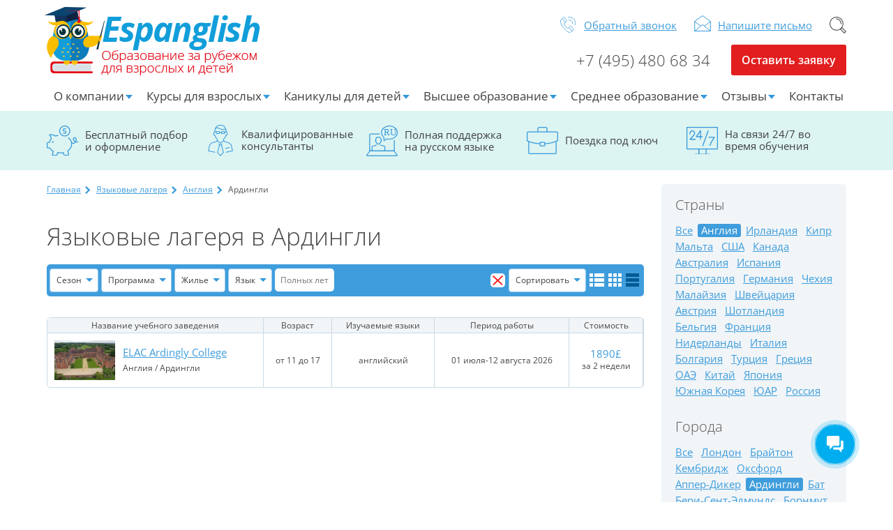

--- FILE ---
content_type: text/html; charset=UTF-8
request_url: https://espanglish.info/language-camps/england/ardingly
body_size: 14131
content:
<!DOCTYPE html>
<html lang="ru" dir="ltr" prefix="og: https://ogp.me/ns#">
  <head>
    <meta charset="utf-8" />
<meta name="robots" content="index, follow" />
<noscript><style>form.antibot * :not(.antibot-message) { display: none !important; }</style>
</noscript><meta name="description" content="Летние каникулы с изучением английского языка для детей и подростков от 7 до 17 лет в Ардингли, Великобритания, размещение в резиденции, питание все включено, спортивные мероприятия, экскурсии, от 770£/неделя" />
<link rel="canonical" href="https://espanglish.info/language-camps/england/ardingly" />
<meta property="og:type" content="website" />
<meta property="og:url" content="https://espanglish.info/language-camps/england/ardingly" />
<meta property="og:image" content="https://espanglish.info/sites/default/files/img-og-global.png" />
<meta property="og:image:secure_url" content="https://espanglish.info/sites/default/files/img-og-global.png" />
<meta name="Generator" content="Drupal 10 (https://www.drupal.org)" />
<meta name="MobileOptimized" content="width" />
<meta name="HandheldFriendly" content="true" />
<meta name="viewport" content="width=device-width, initial-scale=1.0" />


    <!-- favicon -->
    <link rel="apple-touch-icon" sizes="57x57" href="/favicon/apple-touch-icon-57x57.png">
    <link rel="apple-touch-icon" sizes="60x60" href="/favicon/apple-touch-icon-60x60.png">
    <link rel="apple-touch-icon" sizes="72x72" href="/favicon/apple-touch-icon-72x72.png">
    <link rel="apple-touch-icon" sizes="76x76" href="/favicon/apple-touch-icon-76x76.png">
    <link rel="apple-touch-icon" sizes="114x114" href="/favicon/apple-touch-icon-114x114.png">
    <link rel="apple-touch-icon" sizes="120x120" href="/favicon/apple-touch-icon-120x120.png">
    <link rel="apple-touch-icon" sizes="144x144" href="/favicon/apple-touch-icon-144x144.png">
    <link rel="apple-touch-icon" sizes="152x152" href="/favicon/apple-touch-icon-152x152.png">
    <link rel="apple-touch-icon" sizes="180x180" href="/favicon/apple-touch-icon-180x180.png">
    <link rel="icon" type="image/png" href="/favicon/favicon-32x32.png" sizes="32x32">
    <link rel="icon" type="image/png" href="/favicon/android-chrome-192x192.png" sizes="192x192">
    <link rel="icon" type="image/png" href="/favicon/favicon-96x96.png" sizes="96x96">
    <link rel="icon" type="image/png" href="/favicon/favicon-16x16.png" sizes="16x16">
    <link rel="manifest" href="/favicon/manifest.json">
    <link rel="mask-icon" href="/favicon/safari-pinned-tab.svg" color="#5bbad5">
    <meta name="msapplication-TileColor" content="#2d89ef">
    <meta name="msapplication-TileImage" content="/favicon/mstile-144x144.png">
    <meta name="theme-color" content="#ffffff">
    <!-- favicon -->

      <title>Детские языковые лагеря в Ардингли, Великобритания | Espanglish</title>
    <link rel="stylesheet" media="all" href="/core/assets/vendor/jquery.ui/themes/base/core.css?t8ve6w" />
<link rel="stylesheet" media="all" href="/core/assets/vendor/jquery.ui/themes/base/controlgroup.css?t8ve6w" />
<link rel="stylesheet" media="all" href="/core/assets/vendor/jquery.ui/themes/base/checkboxradio.css?t8ve6w" />
<link rel="stylesheet" media="all" href="/core/assets/vendor/jquery.ui/themes/base/resizable.css?t8ve6w" />
<link rel="stylesheet" media="all" href="/core/assets/vendor/jquery.ui/themes/base/button.css?t8ve6w" />
<link rel="stylesheet" media="all" href="/core/assets/vendor/jquery.ui/themes/base/dialog.css?t8ve6w" />
<link rel="stylesheet" media="all" href="/core/modules/system/css/components/align.module.css?t8ve6w" />
<link rel="stylesheet" media="all" href="/core/modules/system/css/components/fieldgroup.module.css?t8ve6w" />
<link rel="stylesheet" media="all" href="/core/modules/system/css/components/container-inline.module.css?t8ve6w" />
<link rel="stylesheet" media="all" href="/core/modules/system/css/components/clearfix.module.css?t8ve6w" />
<link rel="stylesheet" media="all" href="/core/modules/system/css/components/details.module.css?t8ve6w" />
<link rel="stylesheet" media="all" href="/core/modules/system/css/components/hidden.module.css?t8ve6w" />
<link rel="stylesheet" media="all" href="/core/modules/system/css/components/item-list.module.css?t8ve6w" />
<link rel="stylesheet" media="all" href="/core/modules/system/css/components/js.module.css?t8ve6w" />
<link rel="stylesheet" media="all" href="/core/modules/system/css/components/nowrap.module.css?t8ve6w" />
<link rel="stylesheet" media="all" href="/core/modules/system/css/components/position-container.module.css?t8ve6w" />
<link rel="stylesheet" media="all" href="/core/modules/system/css/components/reset-appearance.module.css?t8ve6w" />
<link rel="stylesheet" media="all" href="/core/modules/system/css/components/resize.module.css?t8ve6w" />
<link rel="stylesheet" media="all" href="/core/modules/system/css/components/system-status-counter.css?t8ve6w" />
<link rel="stylesheet" media="all" href="/core/modules/system/css/components/system-status-report-counters.css?t8ve6w" />
<link rel="stylesheet" media="all" href="/core/modules/system/css/components/system-status-report-general-info.css?t8ve6w" />
<link rel="stylesheet" media="all" href="/core/modules/system/css/components/tablesort.module.css?t8ve6w" />
<link rel="stylesheet" media="all" href="/core/misc/components/progress.module.css?t8ve6w" />
<link rel="stylesheet" media="all" href="/core/misc/components/ajax-progress.module.css?t8ve6w" />
<link rel="stylesheet" media="all" href="/modules/contrib/antibot/css/antibot.css?t8ve6w" />
<link rel="stylesheet" media="all" href="/core/modules/ckeditor5/css/ckeditor5.dialog.fix.css?t8ve6w" />
<link rel="stylesheet" media="all" href="/libraries/jquery.intl-tel-input/build/css/intlTelInput.min.css?t8ve6w" />
<link rel="stylesheet" media="all" href="/modules/contrib/webform/css/webform.composite.css?t8ve6w" />
<link rel="stylesheet" media="all" href="/modules/contrib/webform/css/webform.composite.telephone.css?t8ve6w" />
<link rel="stylesheet" media="all" href="/modules/contrib/webform/css/webform.element.details.toggle.css?t8ve6w" />
<link rel="stylesheet" media="all" href="/modules/contrib/webform/css/webform.element.message.css?t8ve6w" />
<link rel="stylesheet" media="all" href="/modules/contrib/webform/css/webform.form.css?t8ve6w" />
<link rel="stylesheet" media="all" href="/core/assets/vendor/jquery.ui/themes/base/theme.css?t8ve6w" />
<link rel="stylesheet" media="all" href="/modules/contrib/colorbox/styles/default/colorbox_style.css?t8ve6w" />
<link rel="stylesheet" media="all" href="/modules/contrib/webform/css/webform.ajax.css?t8ve6w" />
<link rel="stylesheet" media="all" href="/themes/espanglish/styles/fancybox.css?t8ve6w" />
<link rel="stylesheet" media="all" href="/themes/espanglish/styles/select2.css?t8ve6w" />
<link rel="stylesheet" media="all" href="/themes/espanglish/styles/slick.css?t8ve6w" />
<link rel="stylesheet" media="all" href="/themes/espanglish/styles/style.css?t8ve6w" />
<link rel="stylesheet" media="all" href="/themes/espanglish/styles/rewrites.css?t8ve6w" />
<link rel="stylesheet" media="all" href="/themes/espanglish/styles/responsive.css?t8ve6w" />
<link rel="stylesheet" media="all" href="/themes/espanglish/styles/fixes.css?t8ve6w" />
<link rel="stylesheet" media="all" href="/themes/espanglish/styles/components/tabs.css?t8ve6w" />
<link rel="stylesheet" media="print" href="/themes/espanglish/styles/theme/print.css?t8ve6w" />

    
  </head>
  <body>
        <a href="#main-content" class="visually-hidden focusable">
      Перейти к основному содержанию
    </a>
    
      <div class="dialog-off-canvas-main-canvas" data-off-canvas-main-canvas>
    <div class="b-wrap-all">

  <div class="b-wrap-all-tr">

      <div>
    <div id="block-vitzhetbitriks24">
  
    
      
            <div><script>
        (function(w,d,u){
                var s=d.createElement('script');s.async=true;s.src=u+'?'+(Date.now()/60000|0);
                var h=d.getElementsByTagName('script')[0];h.parentNode.insertBefore(s,h);
        })(window,document,'https://cdn-ru.bitrix24.ru/b116737/crm/site_button/loader_2_78mi8f.js');
</script></div>
      
  </div>
<div id="block-header">
  
    
      <header class="b-header">
  <div class="b-container">
    <div class="b-header-cols">
      <div class="b-header-logo">
        <a href="/" class="b-logo-link">Espanglish Образование за рубежом для взрослых и детей</a>
      </div>
      <div class="b-header-info">
        <ul class="b-head-info-list">
          <li><a class="b-hil-callback webform-dialog webform-dialog-normal button" href="/form/obratnyy-zvonok?nid=4294">Обратный звонок</a></li>
          <li><a class="b-hil-mailto webform-dialog webform-dialog-normal button" href="/napishite_nam?nid=4294">Напишите письмо</a></li>
                    <li>
            <div class="b-hil-search-container">
              <a href="" class="b-hil-search">Поиск</a>
              <div class="b-hsc-splash"></div>
              <div class="b-hsc-popup">
                <form action="/search">
                  <div class="b-inner">
                    <input type="text" class="b-search-input" name="search" placeholder="Поиск">
                    <button class="b-btn-send"></button>
                  </div>
                </form>
              </div>
            </div>
          </li>
        </ul>
        <div class="b-header-contacts">
          <ul class="b-phones-list">
            <li><a class="b-phone-link" href="tel:+74954806834">+7 (495) 480 68 34</a></li>
                     </ul>
          <div class="b-leave-app">
                          <a href="/zayavka-na-obuchenie?nid=4294" class="webform-dialog b-leave-app-btn webform-dialog-normal button">Оставить заявку</a>
                      </div>
        </div>
      </div>
    </div>
    <div class="b-header-box-mob-splash"></div>
    <div class="b-mob-nav"><span></span><span></span><span></span><span></span></div>
    <div class="b-header-box-nav">
      
            <ul class="b-header-nav-list">
                                              <li class="is-parent">
                    <a href="/about" data-drupal-link-system-path="node/4934">О компании</a>
                                                        <ul>
                                              <li>
                    <a href="/nasha-komanda" data-drupal-link-system-path="nasha-komanda">Наша команда</a>
                                    </li>
                                       <li>
                    <a href="/services" data-drupal-link-system-path="node/8648">Услуги</a>
                                    </li>
                                       <li>
                    <a href="/certificates" data-drupal-link-system-path="certificates">Сертификаты</a>
                                    </li>
                                       <li>
                    <a href="/accreditations" data-drupal-link-system-path="node/4935">Аккредитации</a>
                                    </li>
                  </ul>
    
                                    </li>
                                       <li class="two-columns is-parent">
                    <a href="/language-schools" class="two-columns" data-drupal-link-system-path="node/4110">Курсы для взрослых</a>
                                                        <ul>
                                              <li>
                    <a href="/language-schools/spanish/spain" class="country-icon small spain" data-drupal-link-system-path="node/4108">Испания</a>
                                    </li>
                                       <li>
                    <a href="/language-schools/english/england" class="country-icon small england" data-drupal-link-system-path="node/4141">Англия</a>
                                    </li>
                                       <li>
                    <a href="/language-schools/english/ireland" class="country-icon small ireland" data-drupal-link-system-path="node/4390">Ирландия</a>
                                    </li>
                                       <li>
                    <a href="/language-schools/english/malta" class="country-icon small malta" data-drupal-link-system-path="node/4153">Мальта</a>
                                    </li>
                                       <li>
                    <a href="/language-schools/english/cyprus" class="country-icon small cyprus" data-drupal-link-system-path="node/4407">Кипр</a>
                                    </li>
                                       <li>
                    <a href="/language-schools/english/scotland" class="country-icon small scotland" data-drupal-link-system-path="node/4309">Шотландия</a>
                                    </li>
                                       <li>
                    <a href="/language-schools/english/usa" class="country-icon small usa" data-drupal-link-system-path="node/4190">США</a>
                                    </li>
                                       <li>
                    <a href="/language-schools/english/canada" class="country-icon small canada" data-drupal-link-system-path="node/4200">Канада</a>
                                    </li>
                                       <li>
                    <a href="/language-schools/english/australia" class="country-icon small australia" data-drupal-link-system-path="node/5278">Австралия</a>
                                    </li>
                                       <li>
                    <a href="/language-schools/french/switzerland" class="country-icon small switzerland" data-drupal-link-system-path="node/4451">Швейцария</a>
                                    </li>
                                       <li>
                    <a href="/language-schools/german/germany" class="country-icon small germany" data-drupal-link-system-path="node/4449">Германия</a>
                                    </li>
                                       <li>
                    <a href="/language-schools/german/austria" class="country-icon small austria" data-drupal-link-system-path="node/5250">Австрия</a>
                                    </li>
                                       <li>
                    <a href="/language-schools/french/france" class="country-icon small france" data-drupal-link-system-path="node/4227">Франция</a>
                                    </li>
                                       <li>
                    <a href="/language-schools/italian/italy" class="country-icon small italy" data-drupal-link-system-path="node/4263">Италия</a>
                                    </li>
                                       <li>
                    <a href="/language-schools/chinese/china" class="country-icon small china" data-drupal-link-system-path="node/4378">Китай</a>
                                    </li>
                                       <li>
                    <a href="/language-schools/english/uae" class="country-icon small uae" data-drupal-link-system-path="node/6437">ОАЭ</a>
                                    </li>
                                       <li>
                    <a href="/language-schools/english/singapore" class="country-icon small singapore" data-drupal-link-system-path="node/4448">Сингапур</a>
                                    </li>
                                       <li>
                    <a href="/language-schools/english/thailand" class="country-icon small thailand" data-drupal-link-system-path="node/4392">Тайланд</a>
                                    </li>
                                       <li>
                    <a href="/language-schools/english/south-africa" class="country-icon small south-africa" data-drupal-link-system-path="node/4280">ЮАР</a>
                                    </li>
                                       <li>
                    <a href="/language-schools/portuguese/portugal" class="country-icon small portugal" title="/language-schools/portuguese/portugal" data-drupal-link-system-path="node/5154">Португалия</a>
                                    </li>
                                       <li>
                    <a href="/language-schools/japanese/japan" class="country-icon small japan" data-drupal-link-system-path="node/5506">Япония</a>
                                    </li>
                                       <li>
                    <a href="/language-schools/english/philippines" class="country-icon small philippines" data-drupal-link-system-path="node/5807">Филиппины</a>
                                    </li>
                  </ul>
    
                                    </li>
                                       <li class="two-columns is-parent">
                    <a href="/language-camps" class="two-columns" data-drupal-link-system-path="node/4111">Каникулы для детей</a>
                                                        <ul>
                                              <li>
                    <a href="/language-camps/england" class="country-icon small england" data-drupal-link-system-path="node/4146">Англия</a>
                                    </li>
                                       <li>
                    <a href="/language-camps/ireland" class="country-icon small ireland" data-drupal-link-system-path="node/4231">Ирландия</a>
                                    </li>
                                       <li>
                    <a href="/language-camps/spain" class="country-icon small spain" data-drupal-link-system-path="node/4112">Испания</a>
                                    </li>
                                       <li>
                    <a href="/language-camps/cyprus" class="country-icon small cyprus" data-drupal-link-system-path="node/4323">Кипр</a>
                                    </li>
                                       <li>
                    <a href="/language-camps/usa" class="country-icon small usa" data-drupal-link-system-path="node/4206">США</a>
                                    </li>
                                       <li>
                    <a href="/language-camps/malaysia" class="country-icon small malaysia" data-drupal-link-system-path="node/8535">Малайзия</a>
                                    </li>
                                       <li>
                    <a href="/language-camps/switzerland" class="country-icon small switzerland" data-drupal-link-system-path="node/4312">Швейцария</a>
                                    </li>
                                       <li>
                    <a href="/language-camps/france" class="country-icon small france" data-drupal-link-system-path="node/4347">Франция</a>
                                    </li>
                                       <li>
                    <a href="/language-camps/germany" class="country-icon small germany" data-drupal-link-system-path="node/4319">Германия</a>
                                    </li>
                                       <li>
                    <a href="/language-camps/austria" class="country-icon small austria" data-drupal-link-system-path="node/4350">Австрия</a>
                                    </li>
                                       <li>
                    <a href="/language-camps/portugal" class="country-icon small portugal" data-drupal-link-system-path="node/4408">Португалия</a>
                                    </li>
                                       <li>
                    <a href="/language-camps/uae" class="country-icon small uae" data-drupal-link-system-path="node/8284">ОАЭ</a>
                                    </li>
                                       <li>
                    <a href="/language-camps/italy" class="country-icon small italy" data-drupal-link-system-path="node/4344">Италия</a>
                                    </li>
                                       <li>
                    <a href="/language-camps/czech-republic" class="country-icon small czech-republic" data-drupal-link-system-path="node/4314">Чехия</a>
                                    </li>
                                       <li>
                    <a href="/language-camps/netherlands" class="country-icon small netherlands" data-drupal-link-system-path="node/6541">Нидерланды</a>
                                    </li>
                                       <li>
                    <a href="/language-camps/belgium" class="country-icon small belgium" data-drupal-link-system-path="node/4305">Бельгия</a>
                                    </li>
                                       <li>
                    <a href="/language-camps/china" class="country-icon small china" data-drupal-link-system-path="node/4313">Китай</a>
                                    </li>
                                       <li>
                    <a href="/language-camps/south-korea" class="country-icon small south-korea" data-drupal-link-system-path="node/5509">Южная Корея</a>
                                    </li>
                                       <li>
                    <a href="/language-camps/japan" class="country-icon small japan" data-drupal-link-system-path="node/5507">Япония</a>
                                    </li>
                                       <li>
                    <a href="/language-camps/malta" class="country-icon small malta" data-drupal-link-system-path="node/4177">Мальта</a>
                                    </li>
                                       <li>
                    <a href="/language-camps/turkey" class="country-icon small turkey" data-drupal-link-system-path="node/7437">Турция</a>
                                    </li>
                                       <li>
                    <a href="/language-camps/bulgaria" class="country-icon small bulgaria" data-drupal-link-system-path="node/4409">Болгария</a>
                                    </li>
                                       <li>
                    <a href="/language-camps/andorra" class="country-icon small andorra" data-drupal-link-system-path="node/4458">Андорра</a>
                                    </li>
                                       <li>
                    <a href="/language-camps/scotland" class="country-icon small scotland" data-drupal-link-system-path="node/6714">Шотландия</a>
                                    </li>
                                       <li>
                    <a href="/language-camps/greece" class="country-icon small greece" data-drupal-link-system-path="node/7557">Греция</a>
                                    </li>
                                       <li>
                    <a href="/language-camps/canada" class="country-icon small canada" data-drupal-link-system-path="node/4233">Канада</a>
                                    </li>
                                       <li>
                    <a href="/language-camps/australia" class="country-icon small australia" data-drupal-link-system-path="node/5508">Австралия</a>
                                    </li>
                                       <li>
                    <a href="/language-camps/south-africa" class="country-icon small south-africa" data-drupal-link-system-path="node/4208">ЮАР</a>
                                    </li>
                                       <li>
                    <a href="/language-camps/russia" class="country-icon small russia" data-drupal-link-system-path="node/8368">Россия</a>
                                    </li>
                  </ul>
    
                                    </li>
                                       <li class="two-columns is-parent">
                    <a href="/universities" class="two-columns" data-drupal-link-system-path="node/4389">Высшее образование</a>
                                                        <ul>
                                              <li>
                    <a href="/universities/england" class="country-icon small england" data-drupal-link-system-path="node/6919">Англия</a>
                                    </li>
                                       <li>
                    <a href="/universities/austria" class="country-icon small austria" data-drupal-link-system-path="node/7639">Австрия</a>
                                    </li>
                                       <li>
                    <a href="/universities/usa" class="country-icon small usa" data-drupal-link-system-path="node/7491">США</a>
                                    </li>
                                       <li>
                    <a href="/universities/scotland" class="country-icon small scotland" data-drupal-link-system-path="node/8231">Шотландия</a>
                                    </li>
                                       <li>
                    <a href="/universities/canada" class="country-icon small canada" data-drupal-link-system-path="node/7492">Канада</a>
                                    </li>
                                       <li>
                    <a href="/universities/cyprus" class="country-icon small cyprus" data-drupal-link-system-path="node/7720">Кипр</a>
                                    </li>
                                       <li>
                    <a href="/universities/ireland" class="country-icon small ireland" data-drupal-link-system-path="node/7493">Ирландия</a>
                                    </li>
                                       <li>
                    <a href="/universities/czech-republic" class="country-icon small czech-republic" data-drupal-link-system-path="node/4446">Чехия</a>
                                    </li>
                                       <li>
                    <a href="/universities/spain" class="country-icon small spain" data-drupal-link-system-path="node/4387">Испания</a>
                                    </li>
                                       <li>
                    <a href="/universities/slovakia" class="country-icon small slovakia" data-drupal-link-system-path="node/8238">Словакия</a>
                                    </li>
                                       <li>
                    <a href="/universities/france" class="country-icon small france" data-drupal-link-system-path="node/7450">Франция</a>
                                    </li>
                                       <li>
                    <a href="/universities/finland" class="country-icon small finland" data-drupal-link-system-path="node/8969">Финляндия</a>
                                    </li>
                                       <li>
                    <a href="/universities/germany" class="country-icon small germany" data-drupal-link-system-path="node/6916">Германия</a>
                                    </li>
                                       <li>
                    <a href="/universities/china" class="country-icon small china" data-drupal-link-system-path="node/8970">Китай</a>
                                    </li>
                                       <li>
                    <a href="/universities/netherlands" class="country-icon small netherlands" data-drupal-link-system-path="node/7494">Нидерланды</a>
                                    </li>
                                       <li>
                    <a href="/universities/south-korea" class="country-icon small south-korea" data-drupal-link-system-path="node/8972">Южная Корея</a>
                                    </li>
                                       <li>
                    <a href="/universities/belgium" class="country-icon small belgium" data-drupal-link-system-path="node/7774">Бельгия</a>
                                    </li>
                                       <li>
                    <a href="/universities/singapore" class="country-icon small singapore" data-drupal-link-system-path="node/7747">Сингапур</a>
                                    </li>
                                       <li>
                    <a href="/universities/italy" class="country-icon small italy" data-drupal-link-system-path="node/4970">Италия</a>
                                    </li>
                                       <li>
                    <a href="/universities/australia" class="country-icon small australia" data-drupal-link-system-path="node/7745">Австралия</a>
                                    </li>
                                       <li>
                    <a href="/universities/switzerland" class="country-icon small switzerland" data-drupal-link-system-path="node/6863">Швейцария</a>
                                    </li>
                  </ul>
    
                                    </li>
                                       <li class="two-columns is-parent">
                    <a href="/schools" class="two-columns" data-drupal-link-system-path="node/6974">Среднее образование</a>
                                                        <ul>
                                              <li>
                    <a href="/schools/england" class="country-icon small england" data-drupal-link-system-path="node/6442">Англия</a>
                                    </li>
                                       <li>
                    <a href="/schools/spain" class="country-icon small spain" data-drupal-link-system-path="node/6985">Испания</a>
                                    </li>
                                       <li>
                    <a href="/schools/scotland" class="country-icon small scotland" data-drupal-link-system-path="node/8229">Шотландия</a>
                                    </li>
                  </ul>
    
                                    </li>
                                       <li class="is-parent">
                    <a href="/reviews" data-drupal-link-system-path="reviews">Отзывы</a>
                                                        <ul>
                                              <li>
                    <a href="/reviews" data-drupal-link-system-path="reviews">Отзывы</a>
                                    </li>
                                       <li>
                    <a href="/cases" data-drupal-link-system-path="taxonomy/term/787">Кейсы</a>
                                    </li>
                  </ul>
    
                                    </li>
                                       <li>
                    <a href="/contacts" data-drupal-link-system-path="node/4937">Контакты</a>
                                    </li>
                  </ul>
    


      <div class="b-mobile-info">
        <ul class="b-list">
          <li class="b-phone"><a class="b-phone-link" href="tel:+74954806834">+7 (495) 480 68 34</a></li>
          <li><a class="b-hil-callback webform-dialog webform-dialog-normal button" href="/form/obratnyy-zvonok?nid=4294">Обратный звонок</a></li>
          <li><a href="/napishite_nam?nid=4294" class="b-hil-mailto webform-dialog webform-dialog-normal button">Напишите письмо</a></li>
        </ul>
        <div class="b-search-box">
          <form action="/search">
            <input type="text" class="b-input-search" placeholder="Поиск">
            <button class="b-btn-send">Искать</button>
          </form>
        </div>
      </div>
    </div>
  </div><!-- /.b-container -->
</header><!-- /.b-header -->

  </div>

  </div>


    <div class="b-content clearfix">

      <div class="b-section-sbm-features">
        <div class="b-container">
          <ul class="b-ssft-list">
            <li>
              <div class="b-item">
                <span class="b-pic"><img src="/themes/espanglish/images/sm-ico-1.svg" alt=""></span>
                <span class="b-txt">Бесплатный подбор и оформление</span>
              </div>
            </li>
            <li>
              <div class="b-item">
                <span class="b-pic"><img src="/themes/espanglish/images/sm-ico-2.svg" alt=""></span>
                <span class="b-txt">Квалифицированные консультанты</span>
              </div>
            </li>
            <li>
              <div class="b-item">
                <span class="b-pic"><img src="/themes/espanglish/images/sm-ico-3.svg" alt=""></span>
                <span class="b-txt">Полная поддержка на русском языке</span>
              </div>
            </li>
            <li>
              <div class="b-item">
                <span class="b-pic"><img src="/themes/espanglish/images/sm-ico-4.svg" alt=""></span>
                <span class="b-txt">Поездка под ключ</span>
              </div>
            </li>
            <li>
              <div class="b-item">
                <span class="b-pic"><img src="/themes/espanglish/images/sm-ico-5.svg" alt=""></span>
                <span class="b-txt">На связи 24/7 во время обучения</span>
              </div>
            </li>
          </ul>
        </div><!-- /.b-container -->
      </div>


      <div class="b-container" id="main-content">
        <div class="b-container-cols">
          <div  class="node-4294 b-cc-left">

              <div>
    <div id="block-espanglish-breadcrumbs">
  
    
        <nav class="breadcrumb" role="navigation" aria-labelledby="system-breadcrumb">
    <div id="system-breadcrumb" class="visually-hidden">Строка навигации</div>
    <ul class="b-breadcrumb">
          <li>
                  <a href="/">Главная</a>
              </li>
          <li>
                  <a href="/language-camps">Языковые лагеря</a>
              </li>
          <li>
                  <a href="/language-camps/england">Англия</a>
              </li>
          <li>
                  Ардингли
              </li>
        </ul>
  </nav>

  </div>

  </div>


                          <div class="b-subp-article">
                <h1 class="b-page-head">
Языковые лагеря в Ардингли
</h1>
              </div>
            
              <div>
    <div data-drupal-messages-fallback class="hidden"></div><div id="block-espanglish-content">
  
    
      
            <div>  <div class="b-filter-btn-toggle">
    <button class="b-btn-ftog">Показать фильтр</button>
  </div>
  <div class="b-filter-body">
    <div class="b-side-sel-box"></div>
    <div class="b-ct-filter b-ct-filter-full">
      <form id="top-filter" action="" method="get">
        <div class="b-tc-group">
          <div class="b-filter-c-left">

            
                          <div class="b-tcg-item">
              <div class="b-tcg-pselect">
                <div class="b-label"><span>Сезон</span></div>
                <div class="b-popup"><ul class="b-list"><li><a href="?season=252"> Летние</a> </li></ul></div>
              </div>
            </div>
            
                          <div class="b-tcg-item">
              <div class="b-tcg-pselect">
                <div class="b-label"><span>Программа</span></div>
                <div class="b-popup"><ul class="b-list"><li><a href="?program=135"> каникулы с изучением языка (язык + отдых)</a> </li></ul></div>
              </div>
            </div>
            
            
            
            
            
                          <div class="b-tcg-item">
              <div class="b-tcg-pselect">
                <div class="b-label"><span>Жилье</span></div>
                <div class="b-popup"><ul class="b-list"><li><a href="?house=87"> резиденция</a> </li></ul></div>
              </div>
            </div>
            
                          <div class="b-tcg-item">
              <div class="b-tcg-pselect">
                <div class="b-label"><span>Язык</span></div>
                <div class="b-popup"><ul class="b-list"><li><a href="?lang=66"> английский</a> </li></ul></div>
              </div>
            </div>
            
                          <div class="b-tcg-item">
                <input type="text" name="age" id="age" class="b-input" placeholder="Полных лет" value="">
              </div>
                      </div>

          <div class="b-filter-c-right">
            <div class="b-list">
              <div class="b-item"><a href="/language-camps/england/ardingly" class="b-btn-reset"></a></div>
              <div class="b-tcg-item">
                <div class="b-tcg-pselect">
                <div class="b-label"><span>Сортировать</span></div><div class="b-popup"><ul class="b-list"><li><a href="?sort=title">Название: A-Z</a></li><li><a href="?sort=-title">Название: Z-A</a></li><li><a href="?sort=price">Цена: возрастание</a></li><li><a href="?sort=-price">Цена: убывание</a></li></ul></div></div>
              </div>
              <div class="b-item">
              <a href="?s=list" class="b-btn-view-1"></a>
            </div><div class="b-item hide-on-mobile ">
              <a href="?s=tile" class="b-btn-view-2"></a>
            </div><div class="b-item active ">
              <a href="?s=table" class="b-btn-view-3"></a>
            </div>
            </div>
          </div>

        </div>
      </form>
    </div>
  </div>

<table class="b-camp-table">
  <tr>
    <th>Название учебного заведения</th>
          <th>Возраст</th>
        <th class="hide-on-mobile">
              Изучаемые языки
          </th>
          <th class="hide-on-mobile">Период работы</th>
                    <th>Стоимость</th>
  </tr>
      <tr >
      <td>
        <div class="b-tb-mc">
          <div class="b-pic"><a href="/language-camps/england/ardingly/elac-ardingly-college"><img src="https://espanglish.info/sites/default/files/styles/table_catalog/public/lang_camps/gallery/ELAC-Ardingly-College-England-Ardingly-1.jpg?itok=9DhYn8Xe" alt=""></a></div>
          <div class="b-desc">
            <div class="b-head"><a href="/language-camps/england/ardingly/elac-ardingly-college">ELAC Ardingly College</a></div>
            <p>Англия / Ардингли</p>
          </div>
        </div>
      </td>
              <td>
                      от 11
                                до 17
                  </td>
            <td class="hide-on-mobile">английский</td>
              <td class="hide-on-mobile">01 июля-12 августа 2026</td>
                                    <td>
        <div class="b-total-info">
          <div class="b-add-fav"><a href="" class="b-add2fav-link"></a></div>
          <div class="b-price">1890£</div>
          <div class="b-date">за 2 недели</div>
        </div>
      </td>
    </tr>
  </table>

</div>
      
            <div><div class="b-subp-article">
  <ul class="b-list-photos b-list-photos-seasons">
      </ul>
</div>
</div>
      
            <div><div class="b-subp-article">
  <ul class="b-3c-list-v3">
      </ul>
</div>
</div>
      



  </div>

  </div>


          </div><!-- /.b-cc-left -->
          <div class="b-cc-right">
              <div>
    <div id="block-addmirightfilter-2">
  
    
      <div class="b-side-sel-box">
      <div class="b-head">Страны</div>
    <ul class="b-list">
                        <li><a href="/language-camps">Все</a></li>
              
                        <li class="selected"><span>Англия</span></li>
                                <li><a href="/language-camps/ireland">Ирландия</a></li>
                                <li><a href="/language-camps/cyprus">Кипр</a></li>
                                <li><a href="/language-camps/malta">Мальта</a></li>
                                <li><a href="/language-camps/usa">США</a></li>
                                <li><a href="/language-camps/canada">Канада</a></li>
                                <li><a href="/language-camps/australia">Австралия</a></li>
                                <li><a href="/language-camps/spain">Испания</a></li>
                                <li><a href="/language-camps/portugal">Португалия</a></li>
                                <li><a href="/language-camps/germany">Германия</a></li>
                                <li><a href="/language-camps/czech-republic">Чехия</a></li>
                                <li><a href="/language-camps/malaysia">Малайзия</a></li>
                                <li><a href="/language-camps/switzerland">Швейцария</a></li>
                                <li><a href="/language-camps/austria">Австрия</a></li>
                                <li><a href="/language-camps/scotland">Шотландия</a></li>
                                <li><a href="/language-camps/belgium">Бельгия</a></li>
                                <li><a href="/language-camps/france">Франция</a></li>
                                <li><a href="/language-camps/netherlands">Нидерланды</a></li>
                                <li><a href="/language-camps/italy">Италия</a></li>
                                <li><a href="/language-camps/bulgaria">Болгария</a></li>
                                <li><a href="/language-camps/turkey">Турция</a></li>
                                <li><a href="/language-camps/greece">Греция</a></li>
                                <li><a href="/language-camps/uae">ОАЭ</a></li>
                                <li><a href="/language-camps/china">Китай</a></li>
                                <li><a href="/language-camps/japan">Япония</a></li>
                                <li><a href="/language-camps/south-korea">Южная Корея</a></li>
                                <li><a href="/language-camps/south-africa">ЮАР</a></li>
                                <li><a href="/language-camps/russia">Россия</a></li>
                  </ul>
      <div class="b-head">Города</div>
    <ul class="b-list">
                        <li><a href="/language-camps/england">Все</a></li>
              
                        <li><a href="/language-camps/england/london">Лондон</a></li>
                                <li><a href="/language-camps/england/brighton">Брайтон</a></li>
                                <li><a href="/language-camps/england/cambridge">Кембридж</a></li>
                                <li><a href="/language-camps/england/oxford">Оксфорд</a></li>
                                <li><a href="/language-camps/england/upper-dicker">Аппер-Дикер</a></li>
                                <li class="selected"><span>Ардингли</span></li>
                                <li><a href="/language-camps/england/bath">Бат</a></li>
                                <li><a href="/language-camps/england/bury-st-edmunds">Бери-Сент-Эдмундс</a></li>
                                <li><a href="/language-camps/england/bournemouth">Борнмут</a></li>
                                <li><a href="/language-camps/england/bristol">Бристоль</a></li>
                                <li><a href="/language-camps/england/eastbourne">Истборн</a></li>
                                <li><a href="/language-camps/england/ilfracombe">Илфракомб</a></li>
                                <li><a href="/language-camps/england/kennington">Кеннингтон</a></li>
                                <li><a href="/language-camps/england/canterbury">Кентербери</a></li>
                                <li><a href="/language-camps/england/liverpool">Ливерпуль</a></li>
                                <li><a href="/language-camps/england/long-sutton">Лонг Саттон</a></li>
                                <li><a href="/language-camps/england/manchester">Манчестер</a></li>
                                <li><a href="/language-camps/england/nottingham">Ноттингем</a></li>
                                <li><a href="/language-camps/england/petworth">Питворт</a></li>
                                <li><a href="/language-camps/england/torquay">Торки</a></li>
                                <li><a href="/language-camps/england/worthing">Уэртинг</a></li>
                                <li><a href="/language-camps/england/frensham">Френшем</a></li>
                                <li><a href="/language-camps/england/horsham">Хоршем</a></li>
                                <li><a href="/language-camps/england/shrewsbury">Шрусбери</a></li>
                                <li><a href="/language-camps/england/egham">Эгам</a></li>
                  </ul>
  </div>

  </div>
<div id="block-espanglish-webform">
  
    
      <span id="webform-submission-selection-request-node-4294-form-ajax-content"></span><div id="webform-submission-selection-request-node-4294-form-ajax" class="webform-ajax-form-wrapper" data-effect="fade" data-progress-type="throbber"><form class="webform-submission-form webform-submission-add-form webform-submission-selection-request-form webform-submission-selection-request-add-form webform-submission-selection-request-node-4294-form webform-submission-selection-request-node-4294-add-form js-webform-details-toggle webform-details-toggle antibot" data-drupal-selector="webform-submission-selection-request-node-4294-add-form" data-action="/language-camps/england/ardingly" action="/antibot" method="post" id="webform-submission-selection-request-node-4294-add-form" accept-charset="UTF-8">
  
  <noscript>
  <div class="antibot-no-js antibot-message antibot-message-warning">You must have JavaScript enabled to use this form.</div>
</noscript>
<div id="edit-markup" class="js-form-item form-item js-form-type-webform-markup form-item-markup js-form-item-markup form-no-label">
        <div class="b-head">Отправьте запрос,</div>

<p>и мы бесплатно подберем для вас подходящую программу по прямым ценам школ без дополнительных комиссий</p>

        </div>
<input data-drupal-selector="edit-tip-uchebnogo-zavedeniya" type="hidden" name="tip_uchebnogo_zavedeniya" value="Языковой лагерь" />
<input data-drupal-selector="edit-izuchaemyy-yazyk" type="hidden" name="izuchaemyy_yazyk" value="" />
<input data-drupal-selector="edit-strana" type="hidden" name="strana" value="Англия" />
<input data-drupal-selector="edit-city" type="hidden" name="city" value="Ардингли" />
<input data-drupal-selector="edit-nazvanie-shkoly" type="hidden" name="nazvanie_shkoly" value="" />
<div class="js-form-item form-item js-form-type-textfield form-item-name js-form-item-name form-no-label">
      <label for="edit-name" class="visually-hidden js-form-required form-required">Имя</label>
        <input data-drupal-selector="edit-name" type="text" id="edit-name" name="name" value="" size="60" maxlength="255" placeholder="Имя" class="form-text required" required="required" aria-required="true" />

        </div>
<fieldset data-drupal-selector="edit-phone" id="edit-phone--wrapper" class="webform-telephone--wrapper fieldgroup form-composite webform-composite-hidden-title required js-webform-type-webform-telephone webform-type-webform-telephone js-form-item form-item js-form-wrapper form-wrapper">
      <legend>
    <span class="visually-hidden fieldset-legend js-form-required form-required">Телефон</span>
  </legend>
  <div class="fieldset-wrapper">
                
<div class="js-form-item form-item js-form-type-tel form-item-phone-phone js-form-item-phone-phone form-no-label">
      <label for="edit-phone-phone" class="visually-hidden js-form-required form-required">Телефон</label>
        <input class="js-webform-telephone-international webform-webform-telephone-international form-tel required" data-webform-telephone-international-initial-country="auto" data-webform-telephone-international-preferred-countries="[&quot;ru&quot;,&quot;kz&quot;,&quot;by&quot;,&quot;uz&quot;,&quot;tj&quot;,&quot;tr&quot;,&quot;il&quot;]" data-drupal-selector="edit-phone-phone" type="tel" id="edit-phone-phone" name="phone[phone]" value="" size="30" maxlength="128" placeholder="Телефон" required="required" aria-required="true" />

        </div>



          </div>
</fieldset>
<div class="js-form-item form-item js-form-type-email form-item-email js-form-item-email form-no-label">
      <label for="edit-email" class="visually-hidden js-form-required form-required">Email</label>
        <input data-drupal-selector="edit-email" type="email" id="edit-email" name="email" value="" size="60" maxlength="254" placeholder="Email" class="form-email required" required="required" aria-required="true" />

        </div>
<div class="js-form-item form-item js-form-type-checkbox form-item-terms-of-service js-form-item-terms-of-service">
        <input data-drupal-selector="edit-terms-of-service" aria-describedby="edit-terms-of-service--description" type="checkbox" id="edit-terms-of-service" name="terms_of_service" value="1" checked="checked" class="form-checkbox required" required="required" aria-required="true" />

        <label for="edit-terms-of-service" class="option js-form-required form-required">Cогласен с</label>
          <div class="description">
      <div id="edit-terms-of-service--description" class="webform-element-description"><a href="/privacy-policy.pdf" target="_blank">Политикой Конфидициальности</a></div>

    </div>
  </div>
<div class="js-form-item form-item js-form-type-textarea form-item-trace-field js-form-item-trace-field">
      <label for="edit-trace-field">trace_field</label>
        <div>
  <textarea pattern="^{.+}$" data-drupal-selector="edit-trace-field" id="edit-trace-field" name="trace_field" rows="5" cols="60" class="form-textarea"></textarea>
</div>

        </div>
<div data-drupal-selector="edit-actions" class="form-actions webform-actions js-form-wrapper form-wrapper" id="edit-actions"><input class="webform-button--submit button button--primary js-form-submit form-submit" data-drupal-selector="edit-actions-submit" data-disable-refocus="true" type="submit" id="edit-actions-submit" name="op" value="Отправить" />

</div>
<input autocomplete="off" data-drupal-selector="form-p9knrqdkroqbg06kolyamzawh6k1xya-oissbkhe-hk" type="hidden" name="form_build_id" value="form-P9kNrqdKroqBG06KOLyamZAwh6k1xya_OISsbkhe-hk" />
<input data-drupal-selector="edit-webform-submission-selection-request-node-4294-add-form" type="hidden" name="form_id" value="webform_submission_selection_request_node_4294_add_form" />
<input data-drupal-selector="edit-antibot-key" type="hidden" name="antibot_key" value="" />
<input data-drupal-selector="edit-honeypot-time" type="hidden" name="honeypot_time" value="rfyIQZQh5-SE2xKdXs5cYLATDYbdqDT42D-aiAu-zQI" />
<div class="url-textfield js-form-wrapper form-wrapper" style="display: none !important;"><div class="js-form-item form-item js-form-type-textfield form-item-url js-form-item-url">
      <label for="edit-url">Оставьте это поле пустым</label>
        <input autocomplete="off" data-drupal-selector="edit-url" type="text" id="edit-url" name="url" value="" size="20" maxlength="128" class="form-text" />

        </div>
</div>


  
</form>
</div>
  </div>
<div id="block-addmisidereview">
  
    
        <div class="b-side-reviews">
    <div class="b-head">Отзывы</div>
    <div class="b-inner">
      <div class="b-streviews-slider">
                  <div class="b-item">
            <div class="b-inner">
              <div class="b-meta-top">
                <div class="b-meta-head">
                  <div class="b-head">Элеонора Грац (дочь Кира)</div>
                  <ul class="b-links">
                                          <li><a href="/language-camps/england/ardingly/elac-ardingly-college">ELAC Ardingly College</a></li>
                                                          </ul>
                </div>
                <div class="b-meta-info">
                  <div class="b-photo"><img src="https://espanglish.info/sites/default/files/styles/thumbnail/public/user_photo/Eleonora_Graz_1.jpg?itok=7pyhihe5" alt=""></div>
                  <ul class="b-soc-list">
                    <!---->
                                          <li><a target="_blank" href="https://vk.com/id709168069" class="b-link-vk"></a></li>
                                        <!--                      <li><a target="_blank" href="https://instagram.com/eleonora.gratz" class="b-link-in"></a></li>
                    -->
                  </ul>
                </div>
              </div>
              <div class="b-text fix-200p"><p class="text-align-center"><iframe allow="accelerometer; autoplay; clipboard-write; encrypted-media; gyroscope; picture-in-picture; web-share" allowfullscreen="" frameborder="0" height="748" referrerpolicy="strict-origin-when-cross-origin" src="https://www.youtube.com/embed/DyDBFVvmGpo" title="Видео отзыв о язяковом лагере ELAC Ardingly College и Espanglish" width="421"></iframe></p>
</div>
            </div>
          </div>
                  <div class="b-item">
            <div class="b-inner">
              <div class="b-meta-top">
                <div class="b-meta-head">
                  <div class="b-head">Шавыкина Юлия (сын Даниил)</div>
                  <ul class="b-links">
                                          <li><a href="/language-camps/england/ardingly/bsc-ardingly-college">BSC Ardingly College</a></li>
                                                          </ul>
                </div>
                <div class="b-meta-info">
                  <div class="b-photo"><img src="/themes/espanglish/images/ava-3.png" alt=""></div>
                  <ul class="b-soc-list">
                    <!---->
                                        <!---->
                  </ul>
                </div>
              </div>
              <div class="b-text fix-200p"><p>Хочу поблагодарить вас за организацию поездки и оперативное реагирование на возникшие вопросы во время пребывания ребёнка в школе. Прилагаю отзыв Даниила о поездке.</p>

<blockquote>
<p>Хотел бы немного рассказать о колледже BSC Ardingly графство Сассекс, Англия. Что касается обучения все было прекрасно и самое главное интересно. Мне понравились учителя и то, как они взаимодействовали с учениками. У всех был свой подход и свои методы обучения. Все учителя были из разных стран (Испания, Австралия, Польша, Англия). Уроки не были скучными и монотонными, так как в них включались игры и разные викторины.</p></div>
            </div>
          </div>
                  <div class="b-item">
            <div class="b-inner">
              <div class="b-meta-top">
                <div class="b-meta-head">
                  <div class="b-head">Рыбалкина Елена (дочь Виктория)</div>
                  <ul class="b-links">
                                          <li><a href="/language-camps/england/ardingly/bsc-ardingly-college">BSC Ardingly College</a></li>
                                                          </ul>
                </div>
                <div class="b-meta-info">
                  <div class="b-photo"><img src="https://espanglish.info/sites/default/files/styles/thumbnail/public/user_photo/viktoria-rybalkina-bsc-espanglish-1.jpg?itok=CpBjZBuo" alt=""></div>
                  <ul class="b-soc-list">
                    <!---->
                                          <li><a target="_blank" href="https://vk.com/id73287573" class="b-link-vk"></a></li>
                                        <!---->
                  </ul>
                </div>
              </div>
              <div class="b-text fix-200p"><p>Обратилась в Espanglish, Виктория Василюк специалист своего дела. Ей были поставлены цели и пожелания и она все выполнила:</p>

<ol>
	<li>подобрать Англию с 1.07-22.07.2018.</li>
	<li>чтоб цена была приемлема для меня.</li>
	<li>хороший досуг и экскурсии.</li>
	<li>не было русских или минимальное количество.</li>
</ol>

<p>Помогла приобрести билеты в ноябре по очень выгодной цене., Оформление, перевод документов, получение визы, трансфер.</p></div>
            </div>
          </div>
        
      </div>
      <div class="b-view-all-box">
        <a href="/reviews">Все отзывы</a>
      </div>
    </div>
  </div>

  </div>

  </div>

          </div><!-- /.b-cc-right -->
        </div><!-- /.b-container-cols -->

      </div><!-- /.b-container -->
    </div><!-- /.b-content -->

  </div><!-- /.b-wrap-all-tr -->

    <div>
    <div id="block-addmifooter">
  
    
      <footer class="b-footer">
  <div class="b-container">
    <div class="b-foot-2cols clearfix">
      <div class="b-foot-contact-col">
        <div class="b-foot-mob-helper-col">
          <div class="b-foot-head">Контакты</div>
          <ul class="b-foot-contact-list">
            <li><a href="tel:+74954806834" class="b-link-foot-phone">+7 (495) 480 68 34</a></li>
            <li><a href="mailto:info@espanglish.info" class="b-link-foot-mail" target="_blank">info@espanglish.info</a></li>
            <li><a href="skype:espanglish.info?chat" class="b-link-foot-skype" target="_blank">skype: espanglish.info</a></li>
            <li><a class="b-link-foot-callback webform-dialog webform-dialog-normal button" href="/form/obratnyy-zvonok?nid=4294" target="_blank">Обратный звонок</a></li>
            <li><a class="b-link-foot-mailto webform-dialog webform-dialog-normal button" href="/napishite_nam?nid=4294" target="_blank">Написать письмо</a></li>
          </ul>
        </div>
        <div class="b-foot-mob-helper-col">
          <div class="b-foot-head">Режим работы</div>
          <div class="b-foot-schedule">ПН-ПТ: с 9-00 до 20-00<br>СБ: с 10-00 до 19-00<br>ВС: выходной
<p>&nbsp</p>
<iframe src="https://yandex.ru/sprav/widget/rating-badge/75051532729?type=rating" width="150" height="50" frameborder="0"></iframe></div>
        </div>
      </div>
      <div class="b-foot-nav-col">
        <div class="b-foot-nav-container">
          <div class="b-foot-nav-i-col">
            <div class="b-foot-nav-item">
              <div class="b-foot-head">О нас</div>
              
            <ul class="b-foot-nav-list">
                                              <li>
                    <a href="/about" data-drupal-link-system-path="node/4934">О компании</a>
                                    </li>
                                       <li>
                    <a href="/nasha-komanda" data-drupal-link-system-path="nasha-komanda">Наша команда</a>
                                    </li>
                                       <li>
                    <a href="/certificates" data-drupal-link-system-path="certificates">Сертификаты</a>
                                    </li>
                                       <li>
                    <a href="/reviews" data-drupal-link-system-path="reviews">Отзывы</a>
                                    </li>
                                       <li>
                    <a href="/accreditations" data-drupal-link-system-path="node/4935">Аккредитации</a>
                                    </li>
                                       <li>
                    <a href="/dlya-partnerov" data-drupal-link-system-path="node/4933">Для партнеров</a>
                                    </li>
                                       <li>
                    <a href="/partners" data-drupal-link-system-path="node/4932">For partners</a>
                                    </li>
                                       <li>
                    <a href="/privacy-policy.pdf" target="_blank">Политика конфиденциальности</a>
                                    </li>
                                       <li>
                    <a href="/useful-info" data-drupal-link-system-path="taxonomy/term/111">Полезная информация</a>
                                    </li>
                  </ul>
    


            </div>
          </div>
          <div class="b-foot-nav-i-col">
            <div class="b-foot-nav-item">
              <div class="b-foot-head">Программы</div>
              
            <ul class="b-foot-nav-list">
                                              <li>
                    <a href="/language-schools" data-drupal-link-system-path="node/4110">Языковые курсы для взрослых</a>
                                    </li>
                                       <li>
                    <a href="/language-camps" data-drupal-link-system-path="node/4111">Языковые лагеря для детей</a>
                                    </li>
                                       <li>
                    <a href="/language-camps/sports" data-drupal-link-system-path="node/5065">Спортивные академии</a>
                                    </li>
                                       <li>
                    <a href="/schools" data-drupal-link-system-path="node/6974">Среднее образование</a>
                                    </li>
                                       <li>
                    <a href="/universities" data-drupal-link-system-path="node/4389">Высшее образование</a>
                                    </li>
                                       <li>
                    <a href="/language-camps/university-preparation" data-drupal-link-system-path="node/5064">Подготовка к университету</a>
                                    </li>
                  </ul>
    


            </div>
            <div class="b-foot-nav-item">
              <div class="b-foot-head">Услуги</div>
              
            <ul class="b-foot-nav-list">
                                              <li>
                    <a href="/" data-drupal-link-system-path="&lt;front&gt;">Оформление поездки</a>
                                    </li>
                                       <li>
                    <a href="/" data-drupal-link-system-path="&lt;front&gt;">Визовая поддержка</a>
                                    </li>
                                       <li>
                    <a href="/insurance_footer" target="_blank">Страхование</a>
                                    </li>
                                       <li>
                    <a href="/aviasales" target="_blank">Авиабилеты</a>
                                    </li>
                                       <li>
                    <a href="/drimsim" target="_blank">Туристическая сим-карта</a>
                                    </li>
                  </ul>
    


            </div>
            <div class="b-foot-nav-item">
              <div class="b-foot-head">Популярные направления</div>
              
            <ul class="b-foot-nav-list">
                                              <li>
                    <a href="/language-schools/spanish/spain" data-drupal-link-system-path="node/4108">Курсы испанского в Испании</a>
                                    </li>
                                       <li>
                    <a href="/useful-info/visas/spain/dolgosrochnaya-uchebnaya-viza-kategorii-d" data-drupal-link-system-path="node/4026">Долгосрочная виза Д в Испанию</a>
                                    </li>
                                       <li>
                    <a href="/language-schools/english/england/london" data-drupal-link-system-path="node/4142">Курсы английского в Лондоне</a>
                                    </li>
                                       <li>
                    <a href="/language-camps/sports/football" data-drupal-link-system-path="node/5247">Футбольные лагеря</a>
                                    </li>
                                       <li>
                    <a href="/language-camps/cyprus" data-drupal-link-system-path="node/4323">Лагеря на Кипре</a>
                                    </li>
                  </ul>
    


            </div>
            <div class="b-foot-nav-item">
              <div class="b-foot-head">Полезно знать</div>
              
            <ul class="b-foot-nav-list">
                                              <li>
                    <a href="/useful-info/insurance/kak-oformit-medicinskuyu-strahovku-dlya-vyezda-za-granicu-onlayn" data-drupal-link-system-path="node/4019">Как оформить медицинскую страховку для выезда за границу онлайн?</a>
                                    </li>
                                       <li>
                    <a href="/useful-info/airtickets/mozhet-li-rebenok-letet-odin-v-samolete-bez-roditeley" data-drupal-link-system-path="node/4057">Может ли ребенок лететь один в самолете без родителей?</a>
                                    </li>
                  </ul>
    


            </div>
          </div>
        </div>
      </div>
    </div><!-- /.b-foot-2cols -->
    <div class="b-foot-bott-cols">
      <div class="b-col">
        <div class="b-foot-nav-item">
          <div class="b-foot-head">Популярные страны</div>
          
            <ul class="b-foot-nav-list b-foot-nav-list-countries">
                                              <li>
                    <a href="/countries/spain" data-drupal-link-system-path="node/4107">Испания</a>
                                    </li>
                                       <li>
                    <a href="/countries/england" data-drupal-link-system-path="node/4150">Англия</a>
                                    </li>
                                       <li>
                    <a href="/countries/ireland" data-drupal-link-system-path="node/4940">Ирландия</a>
                                    </li>
                                       <li>
                    <a href="/countries/malta" data-drupal-link-system-path="node/4151">Мальта</a>
                                    </li>
                                       <li>
                    <a href="/countries/cyprus" data-drupal-link-system-path="node/4944">Кипр</a>
                                    </li>
                                       <li>
                    <a href="/countries/usa" data-drupal-link-system-path="node/4220">США</a>
                                    </li>
                                       <li>
                    <a href="/countries/canada" data-drupal-link-system-path="node/4224">Канада</a>
                                    </li>
                                       <li>
                    <a href="/countries/germany" data-drupal-link-system-path="node/4941">Германия</a>
                                    </li>
                                       <li>
                    <a href="/countries/france" data-drupal-link-system-path="node/4942">Франция</a>
                                    </li>
                                       <li>
                    <a href="/countries/italy" data-drupal-link-system-path="node/4946">Италия</a>
                                    </li>
                                       <li>
                    <a href="/countries/switzerland" data-drupal-link-system-path="node/4945">Швейцария</a>
                                    </li>
                                       <li>
                    <a href="/countries/czech-republic" data-drupal-link-system-path="node/4943">Чехия</a>
                                    </li>
                                       <li>
                    <a href="/countries/belgium" data-drupal-link-system-path="node/4949">Бельгия</a>
                                    </li>
                                       <li>
                    <a href="/countries/andorra" data-drupal-link-system-path="node/4302">Андорра</a>
                                    </li>
                                       <li>
                    <a href="/countries/china" data-drupal-link-system-path="node/4948">Китай</a>
                                    </li>
                  </ul>
    


        </div>
      </div>
      <div class="b-col">
        <ul class="b-foot-soc-list">
          <li><a target="_blank" href="https://www.youtube.com/user/espanglishinfo/featured" class="b-link-yt"></a></li>
          <li><a target="_blank" href="https://vk.com/espanglish" class="b-link-vk"></a></li>
          <!--<li><a target="_blank" href="https://www.facebook.com/espanglish.info" class="b-link-fb"></a></li>-->
          <!--<li><a target="_blank" href="https://www.instagram.com/espanglish_info" class="b-link-in"></a></li>-->
          <li><a target="_blank" href="/zayavka-na-obuchenie?nid=4294" class="webform-dialog b-leave-app-btn webform-dialog-normal button">Оставить заявку</a></li>
        </ul>
      </div>
    </div>
    <div class="b-copyright">Espanglish &copysr; 2026 Все права защищены. Любое копирование материалов сайта является незаконным. Использование материалов с сайта возможно только с указанием прямой ссылки на <a href="/">espanglish.info</a>. </div>
  </div><!-- /.b-container -->
</footer><!-- /.b-footer -->

  </div>
<div id="block-schetchiki">
  
    
      
            <div><div style="display:none;"><!-- ==================== --><!-- СИСТЕМЫ АНАЛИТИКИ --><!-- ==================== --><!-- Roistat counter --><script>
  (function(w, d, s, h, id) {
      w.roistatProjectId = id; w.roistatHost = h;
      var p = d.location.protocol == "https:" ? "https://" : "http://";
      var u = /^.*roistat_visit=[^;]+(.*)?$/.test(d.cookie) ? "/dist/module.js" : "/api/site/1.0/"+id+"/init";
      var js = d.createElement(s); js.charset="UTF-8"; js.async = 1; js.src = p+h+u; var js2 = d.getElementsByTagName(s)[0]; js2.parentNode.insertBefore(js, js2);
  })(window, document, 'script', 'cloud.roistat.com', 'ef857a82857185965380cbc109eb987a');
  </script><!-- /Roistat counter --><!-- ==================== --><!-- СИСТЕМЫ СТАТИСТИКИ --><!-- ==================== --><!-- LiveInternet counter --><script type="text/javascript">
  new Image().src = "//counter.yadro.ru/hit?r"+
  escape(document.referrer)+((typeof(screen)=="undefined")?"":
  ";s"+screen.width+"*"+screen.height+"*"+(screen.colorDepth?
  screen.colorDepth:screen.pixelDepth))+";u"+escape(document.URL)+
  ";"+Math.random();
  </script><!-- /LiveInternet counter --><!-- Top100 (Rambler) counter --><script id="top100Counter" type="text/javascript" src="//counter.rambler.ru/top100.jcn?2823559"></script><noscript>
    <a href="//top100.rambler.ru/navi/2823559/">
      <img src="//counter.rambler.ru/top100.cnt?2823559" alt="Rambler's Top100" border="0">
    </a>
  </noscript><!-- /Top100 counter --><!-- Yandex.Metrika --><!-- Yandex.Metrika informer --><a href="https://metrika.yandex.ru/stat/?id=16424152&amp;from=informer" rel="nofollow" target="_blank"><img alt="Яндекс.Метрика" class="ym-advanced-informer" data-cid="16424152" data-lang="ru" src="https://informer.yandex.ru/informer/16424152/3_1_FFFFFFFF_EFEFEFFF_0_pageviews" style="width:88px; height:31px; border:0;" title="Яндекс.Метрика: данные за сегодня (просмотры, визиты и уникальные посетители)"> </a> <!-- /Yandex.Metrika informer --> <!-- Yandex.Metrika counter --> <script type="text/javascript">
    (function(m,e,t,r,i,k,a){m[i]=m[i]||function(){(m[i].a=m[i].a||[]).push(arguments)};
    m[i].l=1*new Date();
    for (var j = 0; j < document.scripts.length; j++) {if (document.scripts[j].src === r) { return; }}
    k=e.createElement(t),a=e.getElementsByTagName(t)[0],k.async=1,k.src=r,a.parentNode.insertBefore(k,a)})
    (window, document, "script", "https://mc.yandex.ru/metrika/tag.js", "ym");

    ym(16424152, "init", {
        clickmap:true,
        trackLinks:true,
        accurateTrackBounce:true,
        webvisor:true
    });
  </script> <noscript>
    <div>
      <img src="https://mc.yandex.ru/watch/16424152" style="position:absolute; left:-9999px;" alt>
    </div>
  </noscript> <!-- /Yandex.Metrika counter --> <!-- Google Analytics --> <script>
    (function(i,s,o,g,r,a,m){i['GoogleAnalyticsObject']=r;i[r]=i[r]||function(){
    (i[r].q=i[r].q||[]).push(arguments)},i[r].l=1*new Date();a=s.createElement(o),
    m=s.getElementsByTagName(o)[0];a.async=1;a.src=g;m.parentNode.insertBefore(a,m)
    })(window,document,'script','//www.google-analytics.com/analytics.js','ga');

    ga('create', 'UA-34051781-1', 'auto');
    ga('send', 'pageview');
  </script> <!-- /Google Analytics --> <!-- ==================== --> <!-- ВНЕШНИЕ СЕРВИСЫ --> <!-- ==================== --> <!-- Rating@Mail.ru counter --> <script type="text/javascript">
    var _tmr = _tmr || [];
    _tmr.push({id: "2562107", type: "pageView", start: (new Date()).getTime()});
    (function (d, w) {
      var ts = d.createElement("script"); ts.type = "text/javascript"; ts.async = true;
      ts.src = (d.location.protocol == "https:" ? "https:" : "http:") + "//top-fwz1.mail.ru/js/code.js";
      var f = function () {var s = d.getElementsByTagName("script")[0]; s.parentNode.insertBefore(ts, s);};
      if (w.opera == "[object Opera]") { d.addEventListener("DOMContentLoaded", f, false); } else { f(); }
    })(document, window);
  </script> <noscript>
    <div style="position:absolute;left:-10000px;">
      <img src="//top-fwz1.mail.ru/counter?id=2562107;js=na" style="border:0;" height="1" width="1" alt="Рейтинг@Mail.ru" loading="lazy">
    </div>
  </noscript> <!-- /Rating@Mail.ru counter --> <!-- Bitrix24 counter --> <script>
    (function(w,d,u){
      var s=d.createElement('script');s.async=true;s.src=u+'?'+(Date.now()/60000|0);
      var h=d.getElementsByTagName('script')[0];h.parentNode.insertBefore(s,h);
    })(window,document,'https://cdn.bitrix24.ru/b116737/crm/tag/call.tracker.js');
  </script> <!-- /Bitrix24 counter --></div>
</div>
      
  </div>
<div id="block-facebookpixel">
  
    
      
            <div><!-- Facebook Pixel Code --><script>
  !function(f,b,e,v,n,t,s)
  {if(f.fbq)return;n=f.fbq=function(){n.callMethod?
  n.callMethod.apply(n,arguments):n.queue.push(arguments)};
  if(!f._fbq)f._fbq=n;n.push=n;n.loaded=!0;n.version='2.0';
  n.queue=[];t=b.createElement(e);t.async=!0;
  t.src=v;s=b.getElementsByTagName(e)[0];
  s.parentNode.insertBefore(t,s)}(window, document,'script',
  'https://connect.facebook.net/en_US/fbevents.js');
  fbq('init', '173202923587796');
  fbq('track', 'PageView');
</script><noscript><img height="1" width="1" style="display:none" src="https://www.facebook.com/tr?id=173202923587796&amp;ev=PageView&amp;noscript=1" loading="lazy"></noscript><!-- End Facebook Pixel Code --><!-- VK Pixel Code --><script type="text/javascript">!function(){var t=document.createElement("script");t.type="text/javascript",t.async=!0,t.src="https://vk.com/js/api/openapi.js?162",t.onload=function(){VK.Retargeting.Init("VK-RTRG-55045-cXbOH"),VK.Retargeting.Hit()},document.head.appendChild(t)}();</script><noscript><img src="https://vk.com/rtrg?p=VK-RTRG-55045-cXbOH" style="position:fixed; left:-999px;" alt></noscript></div>
      
  </div>

  </div>


</div><!-- /.b-wrap-all -->

  </div>

    
    <script type="application/json" data-drupal-selector="drupal-settings-json">{"path":{"baseUrl":"\/","pathPrefix":"","currentPath":"node\/4294","currentPathIsAdmin":false,"isFront":false,"currentLanguage":"ru"},"pluralDelimiter":"\u0003","suppressDeprecationErrors":true,"ajaxPageState":{"libraries":"[base64]","theme":"espanglish","theme_token":null},"ajaxTrustedUrl":{"form_action_p_pvdeGsVG5zNF_XLGPTvYSKCf43t8qZYSwcfZl2uzM":true,"\/language-camps\/england\/ardingly?ajax_form=1":true},"colorbox":{"opacity":"0.85","current":"{current} of {total}","previous":"\u00ab Prev","next":"Next \u00bb","close":"Close","maxWidth":"98%","maxHeight":"98%","fixed":true,"mobiledetect":false,"mobiledevicewidth":"480px"},"webform":{"dialog":{"options":{"narrow":{"title":"Narrow","width":600},"normal":{"title":"\u041d\u043e\u0440\u043c\u0430\u043b\u044c\u043d\u044b\u0439","width":800},"wide":{"title":"Wide","width":1000}},"entity_type":"node","entity_id":"4294"},"intlTelInput":{"utilsScript":"\/libraries\/jquery.intl-tel-input\/build\/js\/utils.js"}},"antibot":{"forms":{"webform-submission-selection-request-node-4294-add-form":{"id":"webform-submission-selection-request-node-4294-add-form","key":"8FbnyO2d7JRqMQeAFejk3HntZywZptd4LWaqWTDa5ue"}}},"ajax":{"edit-actions-submit":{"callback":"::submitAjaxForm","event":"click","effect":"fade","speed":500,"progress":{"type":"throbber","message":""},"disable-refocus":true,"url":"\/language-camps\/england\/ardingly?ajax_form=1","httpMethod":"POST","dialogType":"ajax","submit":{"_triggering_element_name":"op","_triggering_element_value":"\u041e\u0442\u043f\u0440\u0430\u0432\u0438\u0442\u044c"}}},"user":{"uid":0,"permissionsHash":"3487d75963e80b7a4d87f1b57c54cdaf699063a3fbe9dd10c0df87f16d6d39c8"}}</script>
<script src="/core/assets/vendor/jquery/jquery.min.js?v=3.7.1"></script>
<script src="/core/assets/vendor/once/once.min.js?v=1.0.1"></script>
<script src="/sites/default/files/languages/ru_oyTozFPQlAOs6xWHdV9-RhqsMDXCIUxbzDKU40o04_0.js?t8ve6w"></script>
<script src="/core/misc/drupalSettingsLoader.js?v=10.5.6"></script>
<script src="/core/misc/drupal.js?v=10.5.6"></script>
<script src="/core/misc/drupal.init.js?v=10.5.6"></script>
<script src="/core/assets/vendor/jquery.ui/ui/version-min.js?v=10.5.6"></script>
<script src="/core/assets/vendor/jquery.ui/ui/data-min.js?v=10.5.6"></script>
<script src="/core/assets/vendor/jquery.ui/ui/disable-selection-min.js?v=10.5.6"></script>
<script src="/core/assets/vendor/jquery.ui/ui/jquery-patch-min.js?v=10.5.6"></script>
<script src="/core/assets/vendor/jquery.ui/ui/scroll-parent-min.js?v=10.5.6"></script>
<script src="/core/assets/vendor/jquery.ui/ui/unique-id-min.js?v=10.5.6"></script>
<script src="/core/assets/vendor/jquery.ui/ui/focusable-min.js?v=10.5.6"></script>
<script src="/core/assets/vendor/jquery.ui/ui/keycode-min.js?v=10.5.6"></script>
<script src="/core/assets/vendor/jquery.ui/ui/plugin-min.js?v=10.5.6"></script>
<script src="/core/assets/vendor/jquery.ui/ui/widget-min.js?v=10.5.6"></script>
<script src="/core/assets/vendor/jquery.ui/ui/labels-min.js?v=10.5.6"></script>
<script src="/core/assets/vendor/jquery.ui/ui/widgets/controlgroup-min.js?v=10.5.6"></script>
<script src="/core/assets/vendor/jquery.ui/ui/form-reset-mixin-min.js?v=10.5.6"></script>
<script src="/core/assets/vendor/jquery.ui/ui/widgets/mouse-min.js?v=10.5.6"></script>
<script src="/core/assets/vendor/jquery.ui/ui/widgets/checkboxradio-min.js?v=10.5.6"></script>
<script src="/core/assets/vendor/jquery.ui/ui/widgets/draggable-min.js?v=10.5.6"></script>
<script src="/core/assets/vendor/jquery.ui/ui/widgets/resizable-min.js?v=10.5.6"></script>
<script src="/core/assets/vendor/jquery.ui/ui/widgets/button-min.js?v=10.5.6"></script>
<script src="/core/assets/vendor/jquery.ui/ui/widgets/dialog-min.js?v=10.5.6"></script>
<script src="/core/assets/vendor/tabbable/index.umd.min.js?v=6.2.0"></script>
<script src="/core/assets/vendor/tua-body-scroll-lock/tua-bsl.umd.min.js?v=10.5.6"></script>
<script src="/modules/custom/addmi/js/intlTelInput.js?t8ve6w"></script>
<script src="/modules/contrib/antibot/js/antibot.js?t8ve6w"></script>
<script src="/modules/contrib/colorbox/js/colorbox.js?v=10.5.6"></script>
<script src="/modules/contrib/colorbox/styles/default/colorbox_style.js?v=10.5.6"></script>
<script src="/libraries/colorbox/jquery.colorbox-min.js?v=10.5.6"></script>
<script src="/modules/contrib/colorbox_inline/js/colorbox_inline.js?t8ve6w"></script>
<script src="/core/misc/jquery.form.js?v=4.3.0"></script>
<script src="/themes/espanglish/js/plugins.js?t8ve6w"></script>
<script src="/themes/espanglish/js/jquery.inputmask-multi.min.js?t8ve6w"></script>
<script src="/themes/espanglish/js/espanglish.js?t8ve6w"></script>
<script src="/themes/espanglish/js/my.js?t8ve6w"></script>
<script src="/core/misc/progress.js?v=10.5.6"></script>
<script src="/core/assets/vendor/loadjs/loadjs.min.js?v=4.3.0"></script>
<script src="/core/misc/debounce.js?v=10.5.6"></script>
<script src="/core/misc/announce.js?v=10.5.6"></script>
<script src="/core/misc/message.js?v=10.5.6"></script>
<script src="/core/misc/ajax.js?v=10.5.6"></script>
<script src="/modules/contrib/webform/js/webform.scroll.js?v=10.5.6"></script>
<script src="/modules/contrib/webform/js/webform.ajax.js?v=10.5.6"></script>
<script src="/core/misc/displace.js?v=10.5.6"></script>
<script src="/core/misc/jquery.tabbable.shim.js?v=10.5.6"></script>
<script src="/core/misc/position.js?v=10.5.6"></script>
<script src="/core/misc/dialog/dialog-deprecation.js?v=10.5.6"></script>
<script src="/core/misc/dialog/dialog.js?v=10.5.6"></script>
<script src="/core/misc/dialog/dialog.position.js?v=10.5.6"></script>
<script src="/core/misc/dialog/dialog.jquery-ui.js?v=10.5.6"></script>
<script src="/core/modules/ckeditor5/js/ckeditor5.dialog.fix.js?v=10.5.6"></script>
<script src="/core/misc/dialog/dialog.ajax.js?v=10.5.6"></script>
<script src="/modules/contrib/webform/js/webform.drupal.dialog.js?v=10.5.6"></script>
<script src="/modules/contrib/webform/js/webform.dialog.js?v=10.5.6"></script>
<script src="/modules/contrib/webform/js/webform.element.details.save.js?v=10.5.6"></script>
<script src="/modules/contrib/webform/js/webform.element.details.toggle.js?v=10.5.6"></script>
<script src="/modules/contrib/webform/js/webform.element.message.js?v=10.5.6"></script>
<script src="/libraries/jquery.intl-tel-input/build/js/intlTelInput.min.js?v=17.0.19"></script>
<script src="/libraries/jquery.intl-tel-input/build/js/intlTelInput-jquery.min.js?v=17.0.19"></script>
<script src="/modules/contrib/webform/js/webform.element.telephone.js?v=10.5.6"></script>
<script src="/core/misc/form.js?v=10.5.6"></script>
<script src="/modules/contrib/webform/js/webform.behaviors.js?v=10.5.6"></script>
<script src="/core/misc/states.js?v=10.5.6"></script>
<script src="/modules/contrib/webform/js/webform.states.js?v=10.5.6"></script>
<script src="/modules/contrib/webform/js/webform.form.js?v=10.5.6"></script>

  </body>
</html>


--- FILE ---
content_type: text/css
request_url: https://espanglish.info/modules/contrib/webform/css/webform.composite.telephone.css?t8ve6w
body_size: 62
content:
/**
 * @file
 * Telephone composite styles.
 */

div.webform-type-webform-telephone:after {
  display: table;
  clear: both;
  content: "";
}

fieldset.webform-type-webform-telephone > div:after {
  display: table;
  clear: both;
  content: "";
}

.webform-type-webform-telephone .form-item,
.webform-type-webform-telephone .form-item label {
  float: left;
  margin: 0 10px 0 0;
  vertical-align: middle;
}

.webform-type-webform-telephone .form-item label {
  height: 2em;
  line-height: 2em;
}


--- FILE ---
content_type: text/css
request_url: https://espanglish.info/themes/espanglish/styles/style.css?t8ve6w
body_size: 80409
content:
@font-face {
  font-family: 'Open Sans';
  font-style: italic;
  font-weight: 400;
  font-stretch: normal;
  src: url(https://fonts.gstatic.com/s/opensans/v44/memQYaGs126MiZpBA-UFUIcVXSCEkx2cmqvXlWq8tWZ0Pw86hd0Rk8ZkWV0exQ.ttf) format('truetype');
}
@font-face {
  font-family: 'Open Sans';
  font-style: normal;
  font-weight: 300;
  font-stretch: normal;
  src: url(https://fonts.gstatic.com/s/opensans/v44/memSYaGs126MiZpBA-UvWbX2vVnXBbObj2OVZyOOSr4dVJWUgsiH0B4taVc.ttf) format('truetype');
}
@font-face {
  font-family: 'Open Sans';
  font-style: normal;
  font-weight: 400;
  font-stretch: normal;
  src: url(https://fonts.gstatic.com/s/opensans/v44/memSYaGs126MiZpBA-UvWbX2vVnXBbObj2OVZyOOSr4dVJWUgsjZ0B4taVc.ttf) format('truetype');
}
@font-face {
  font-family: 'Open Sans';
  font-style: normal;
  font-weight: 600;
  font-stretch: normal;
  src: url(https://fonts.gstatic.com/s/opensans/v44/memSYaGs126MiZpBA-UvWbX2vVnXBbObj2OVZyOOSr4dVJWUgsgH1x4taVc.ttf) format('truetype');
}
@font-face {
  font-family: 'Open Sans';
  font-style: normal;
  font-weight: 700;
  font-stretch: normal;
  src: url(https://fonts.gstatic.com/s/opensans/v44/memSYaGs126MiZpBA-UvWbX2vVnXBbObj2OVZyOOSr4dVJWUgsg-1x4taVc.ttf) format('truetype');
}
* {
  margin: 0;
  padding: 0;
}
html,
body {
  width: 100%;
  height: 100%;
  padding: 0;
  margin: 0;
  font-family: 'Open Sans', sans-serif;
  font-size: 12px;
  color: #474747;
}
body {
  background-color: #fff;
  -webkit-text-size-adjust: 100%;
  -ms-text-size-adjust: 100%;
}
a {
  outline: none;
  border: none;
  text-decoration: underline;
  font-family: 'Open Sans', sans-serif;
  color: #3f9ddc;
  cursor: pointer;
  transition: all 0.3s ease;
}
a * {
  cursor: pointer;
}
*:active,
*:focus {
  outline: none;
}
a:hover {
  text-decoration: none;
}
button,
input,
select,
textarea {
  font-family: 'Open Sans', sans-serif;
  transition: all 0.3s ease;
}
button::-moz-focus-inner {
  border: 0;
}
img {
  border: none;
  vertical-align: top;
}
article,
header,
footer,
section,
details,
summary,
section {
  display: block;
}
table {
  border-collapse: collapse;
}
h1,
h2,
h3,
h4,
h5,
h6 {
  font-family: 'Open Sans', sans-serif;
  font-size: 16px;
  color: #474747;
  font-weight: 700;
  text-align: left;
}
h1 {
  font-size: 30px;
}
h2 {
  font-size: 24px;
}
h3 {
  font-size: 21px;
}
h4 {
  font-size: 18px;
}
h5 {
  font-size: 14px;
}
h6 {
  font-size: 14px;
}
/* clearfix */
.clearfix:before,
.clearfix:after {
  content: "";
  display: table;
}
.clearfix:after {
  clear: both;
}
.clearfix {
  zoom: 1;
}
.cl {
  clear: both;
  height: 0;
  font-size: 0;
  line-height: 0;
}
.b-wrap-all {
  height: 100%;
  width: 100%;
  overflow: hidden;
  min-width: 320px;
  table-layout: fixed;
  display: table;
}
.b-wrap-all-tr {
  display: table-row;
  width: 100%;
  height: 100%;
}
.b-container {
  min-width: 320px;
  max-width: 1176px;
  margin: 0 auto;
  box-sizing: border-box;
  padding: 0 15px;
}
.b-section-head {
  font-size: 35px;
  font-weight: 300;
  line-height: 36px;
  padding: 40px 0;
  margin: 0;
}
/* content */
.b-content {
  position: relative;
  z-index: 1;
}
/* col-left */
.b-col-left {
  width: 300px;
  float: left;
}
/*col-right*/
.b-col-right {
  width: 680px;
  float: right;
}
/* footer */
.b-footer {
  min-width: 320px;
  margin: 0 auto;
  position: relative;
}
.select2-search {
  display: none !important;
}
.select2-container {
  display: block !important;
  width: 100% !important;
}
.select2-container .select2-choice {
  border: 1px solid #9acbed;
  border-radius: 4px;
  height: 44px;
  background: #fff;
  line-height: 42px;
  padding: 0;
  color: #404040;
  box-sizing: border-box;
  text-transform: none;
  box-shadow: none;
  overflow: visible;
}
.select2-container:hover .select2-choice {
  border: 1px solid #9acbed;
}
.select2-container .select2-choice > .select2-chosen {
  margin: 0 32px 0 20px;
  font-size: 14px;
  line-height: 42px;
  font-style: normal;
  color: #404040;
  font-weight: 400;
  letter-spacing: 0;
  position: relative;
}
.select2-container .select2-choice .select2-arrow {
  background: none;
  box-shadow: none;
  border: none;
  border-radius: 0;
  width: 0;
  height: 0;
  right: 14px;
  top: 18px;
  position: absolute;
  border-style: solid;
  border-width: 7px 7px 0 7px;
  border-color: #3598db transparent transparent transparent;
}
.select2-container .select2-choice .select2-arrow b {
  display: none;
}
.select2-container-active .select2-choice {
  box-shadow: none !important;
}
.select2-dropdown-open .select2-choice {
  box-shadow: none !important;
  border: 1px solid #9acbed;
  border-radius: 4px;
  position: relative;
}
.select2-dropdown-open .select2-choice .select2-arrow {
  -webkit-transform: rotate(180deg);
  -moz-transform: rotate(180deg);
  -o-transform: rotate(180deg);
  transform: rotate(180deg);
}
.select2-drop-active {
  border-color: transparent !important;
}
.select2-dropdown-open .select2-choice {
  border-radius: 4px 4px 0 0 !important;
}
.select2-dropdown-open.select2-drop-above .select2-choice {
  background: #fff !important;
  border-radius: 0 0 4px 4px !important;
}
.select2-dropdown-open.select2-drop-above .select2-choices {
  background: #fff !important;
  border-radius: 0 0 4px 4px !important;
}
.select2-results {
  font-size: 15px;
  font-weight: 400;
  line-height: 21px;
}
.b-select-pop-inline {
  min-width: 240px;
}
.b-select-pop-inline .select2-results {
  font-size: 12px;
}
.b-selectform-dropdown-full {
  /*min-width:130px;*/
  margin-top: -1px !important;
  box-shadow: none;
  border-radius: 0 !important;
  overflow: hidden !important;
  background: #fff !important;
  border: 1px solid #9acbed !important;
  border-top: none !important;
}
.b-select-pop-inline {
  box-shadow: none;
  border-radius: 0 !important;
  overflow: hidden !important;
  background: #fff !important;
  border: 1px solid #9acbed !important;
}
.b-selectform-dropdown-full.select2-drop-above {
  margin-top: 1px !important;
  box-shadow: none;
  border: 1px solid #9acbed !important;
  border-bottom: none !important;
}
.b-selectform-dropdown-full .select2-results li,
.b-select-pop-inline .select2-results li {
  color: #404040;
  transition: all 0.3s ease;
}
.b-selectform-dropdown-full .select2-results .select2-highlighted,
.b-select-pop-inline .select2-results .select2-highlighted {
  background: none;
  color: #119eda;
}
.select2-dropdown-open.select2-drop-above .select2-choice,
.select2-dropdown-open.select2-drop-above .select2-choices {
  border-color: #9acbed;
}
.select2-results .select2-result-label {
  padding-left: 15px !important;
}
/* radio & checkbox */
input[type="checkbox"] {
  display: none;
}
input[type="checkbox"] + label {
  cursor: pointer;
  display: inline-block;
  vertical-align: top;
  position: relative;
  font-size: 15px;
  font-weight: 300;
  line-height: 20px;
  padding: 0 0 0 35px;
}
input[type="checkbox"]:disabled + label {
  cursor: default;
}
input[type="checkbox"] + label:before {
  content: '';
  width: 20px;
  height: 20px;
  left: 0px;
  top: 0px;
  position: absolute;
  border: 1px solid #cbdae5;
  background: #fff;
  transition: all 0.2s ease;
  box-sizing: border-box;
}
input[type="checkbox"] + label:after {
  content: '';
  width: 16px;
  height: 16px;
  left: 2px;
  top: 1px;
  position: absolute;
  background: url("data:image/svg+xml;charset=UTF-8,%3csvg xmlns='http://www.w3.org/2000/svg' viewBox='0 0 512 512'%3e%3cpath d='M464.778 51.369L149.961 366.186 47.222 263.447 0 310.669l149.961 149.962L512 98.592z' fill='%23e21e1f'/%3e%3c/svg%3e") no-repeat;
  -webkit-background-size: contain;
  background-size: contain;
  transition: all 0.2s ease;
  opacity: 0;
}
input[type="checkbox"]:checked + label:after {
  opacity: 1;
}
input[type="radio"] {
  display: none;
}
input[type="radio"] + label {
  cursor: pointer;
  display: inline-block;
  vertical-align: top;
  position: relative;
  font-size: 16px;
  font-weight: 300;
  line-height: 20px;
  padding: 0 0 0 25px;
}
input[type="radio"]:disabled + label {
  cursor: default;
}
input[type="radio"] + label:before {
  content: '';
  width: 13px;
  height: 13px;
  left: 0px;
  top: 3px;
  position: absolute;
  border: 1px solid #5f5e5e;
  transition: all 0.2s ease;
  box-sizing: border-box;
  border-radius: 50%;
}
input[type="radio"] + label:after {
  content: '';
  width: 7px;
  height: 7px;
  left: 3px;
  top: 6px;
  position: absolute;
  background: #f35369;
  transition: all 0.2s ease;
  opacity: 0;
  border-radius: 50%;
}
input[type="radio"]:checked + label:after {
  opacity: 1;
}
input[type="radio"]:checked + label:before {
  border-color: #f35369;
}
/* _header */
.b-header {
  position: relative;
  z-index: 5;
}
.b-header .b-mobile-info {
  display: none;
}
.b-header-cols {
  display: table;
  width: 100%;
}
.b-header-logo {
  display: table-cell;
  vertical-align: top;
  width: 330px;
  padding: 10px 0 0 0;
}
.b-header-info {
  display: table-cell;
  vertical-align: bottom;
  padding: 10px 0 0 10px;
  text-align: right;
}
.b-logo-link {
  display: block;
  font-size: 0;
  line-height: 0;
  text-indent: -9999em;
  background: url("../images/logo.png") no-repeat;
  width: 309px;
  height: 98px;
  margin: 0 0 0 -3px;
}
.b-head-info-list {
  list-style: none;
  font-size: 0;
  line-height: 0;
  margin: 0 0 18px 0;
}
.b-head-info-list > li {
  display: inline-block;
  vertical-align: top;
  padding: 0 0 0 25px;
  font-size: 15px;
  line-height: 20px;
}
.b-head-info-list > li a {
  display: inline-block;
  vertical-align: top;
  position: relative;
}
.b-head-info-list > li a:hover {
  color: #e21e1f;
}
.b-head-info-list > li .b-hil-callback {
  padding: 0 0 0 34px;
}
.b-head-info-list > li .b-hil-callback:before {
  content: '';
  position: absolute;
  left: 0;
  top: -2px;
  background: url("data:image/svg+xml;charset=UTF-8,%3csvg xmlns='http://www.w3.org/2000/svg' viewBox='0 0 30.36 31.14'%3e%3cstyle%3e.st0%7bfill:none;stroke:%233598db;stroke-linecap:round;stroke-linejoin:round;stroke-miterlimit:22.9256%7d%3c/style%3e%3cpath class='st0' d='M24.28 13.76c.17-1.06.08-2.11-.21-3.07a7.18 7.18 0 0 0-1.81-3.05c-.86-.85-1.92-1.44-3.05-1.62-.67-.11-1.35-.07-2.03.13'/%3e%3cpath class='st0' d='M29.26 16.19c.84-2.57.75-5.18-.01-7.52-.58-1.79-1.56-3.42-2.82-4.75-1.27-1.34-2.84-2.37-4.57-2.93-1.9-.62-4.02-.69-6.17.01M8.59 10.74c-1.59 1.55-1.11 5.03 1.16 8 2.27 2.97 5.51 4.34 7.42 3.2'/%3e%3cpath class='st0' d='M22.36 28.71c-.07.12-.44.43-1.78 1.42-2.62 1.93-8.83-1.72-14.23-8.77C.95 14.3-.89 7.37 1.58 5.33c1.33-1.1 1.7-1.34 1.82-1.36M22.91 27.74l-5-6.52a.86.86 0 0 1 .16-1.2l2.26-1.74a.86.86 0 0 1 1.2.16l5 6.52c.29.37.21.91-.16 1.2l-2.26 1.74c-.37.28-.91.21-1.2-.16zM9.48 10.21l-5-6.52a.86.86 0 0 1 .16-1.2L6.9.75a.86.86 0 0 1 1.2.16l5 6.52c.29.37.21.91-.16 1.2l-2.26 1.74c-.38.28-.92.21-1.2-.16z'/%3e%3c/svg%3e") no-repeat;
  width: 22px;
  height: 24px;
  -webkit-background-size: contain;
  background-size: contain;
}
.b-head-info-list > li .b-hil-mailto {
  padding: 0 0 0 34px;
}
.b-head-info-list > li .b-hil-mailto:before {
  content: '';
  position: absolute;
  left: 0;
  top: -4px;
  background: url("data:image/svg+xml;charset=UTF-8,%3csvg xmlns='http://www.w3.org/2000/svg' viewBox='0 0 34.32 33.58'%3e%3cstyle%3e.st0%7bfill:none;stroke:%233598db;stroke-width:1.44;stroke-linecap:round;stroke-linejoin:round;stroke-miterlimit:22.9256%7d%3c/style%3e%3cpath class='st0' d='M.72 32.86H33.6V12.77L17.16.72.72 12.77v20.09z'/%3e%3cpath class='st0' d='M33.6 32.86L17.16 19.39.72 32.86M1.07 13.25l11.96 9.07M33.26 13.25l-11.97 9.07'/%3e%3c/svg%3e") no-repeat;
  width: 24px;
  height: 23px;
  -webkit-background-size: contain;
  background-size: contain;
}
.b-head-info-list > li .b-hil-favorites {
  padding: 0 0 0 30px;
  text-decoration: none;
}
.b-head-info-list > li .b-hil-favorites:before {
  content: '';
  position: absolute;
  left: 0;
  top: 0px;
  background: url("data:image/svg+xml;charset=UTF-8,%3csvg xmlns='http://www.w3.org/2000/svg' viewBox='0 0 13.64 13'%3e%3cpath fill='none' stroke='%233598db' stroke-width='.5' stroke-linecap='round' stroke-linejoin='round' stroke-miterlimit='22.926' d='M6.82.25l1.89 4.47 4.68.3L9.72 8.2l1.16 4.55-4.15-2.51-3.97 2.51 1.1-4.73-3.61-3 4.84-.41L6.82.25z'/%3e%3c/svg%3e") no-repeat;
  width: 21px;
  height: 20px;
  -webkit-background-size: contain;
  background-size: contain;
}
.b-head-info-list > li .b-hil-search {
  display: block;
  font-size: 0;
  line-height: 0;
  text-indent: -9999em;
  overflow: hidden;
  position: relative;
  width: 24px;
  height: 24px;
  margin: -2px 0;
}
.b-head-info-list > li .b-hil-search:before {
  content: '';
  position: absolute;
  left: 0;
  top: 0;
  width: 100%;
  height: 100%;
  background: url("data:image/svg+xml;charset=UTF-8,%3csvg xmlns='http://www.w3.org/2000/svg' viewBox='0 0 33.59 33.57'%3e%3cstyle%3e.st0%7bfill:none;stroke:%23474747;stroke-width:1.5;stroke-linecap:round;stroke-linejoin:round;stroke-miterlimit:22.9256%7d%3c/style%3e%3cpath class='st0' d='M32.84 29.73l-3.1 3.09-7.96-7.95 3.15-3.05 7.91 7.91z'/%3e%3cpath class='st0' d='M13.94.75c7.28 0 13.19 5.9 13.19 13.19 0 7.28-5.9 13.19-13.19 13.19-7.28 0-13.19-5.9-13.19-13.19C.75 6.65 6.65.75 13.94.75zM13.81 4.49c5.27 0 9.54 4.27 9.54 9.54'/%3e%3c/svg%3e") no-repeat;
  -webkit-background-size: contain;
  background-size: contain;
}
.search-text {
  text-align: left !important;
}
.search-button {
  font-size: 0;
  line-height: 0;
  text-indent: -9999em;
  overflow: hidden;
  position: relative;
  top: -3px;
  width: 24px;
  height: 24px;
  margin: 0 0 0 10px;
  background: url("data:image/svg+xml;charset=UTF-8,%3csvg xmlns='http://www.w3.org/2000/svg' viewBox='0 0 33.59 33.57'%3e%3cstyle%3e.st0%7bfill:none;stroke:%23474747;stroke-width:1.5;stroke-linecap:round;stroke-linejoin:round;stroke-miterlimit:22.9256%7d%3c/style%3e%3cpath class='st0' d='M32.84 29.73l-3.1 3.09-7.96-7.95 3.15-3.05 7.91 7.91z'/%3e%3cpath class='st0' d='M13.94.75c7.28 0 13.19 5.9 13.19 13.19 0 7.28-5.9 13.19-13.19 13.19-7.28 0-13.19-5.9-13.19-13.19C.75 6.65 6.65.75 13.94.75zM13.81 4.49c5.27 0 9.54 4.27 9.54 9.54'/%3e%3c/svg%3e") no-repeat;
  -webkit-background-size: contain;
  background-size: contain;
  border: 0;
  cursor: pointer;
}
.b-header-contacts {
  font-size: 0;
  line-height: 0;
}
.b-phones-list {
  list-style: none;
  vertical-align: top;
  display: inline-block;
}
.b-phones-list > li {
  display: inline-block;
  vertical-align: top;
  font-size: 22px;
  font-weight: 300;
  color: #404040;
  line-height: 44px;
  padding: 0 0 0 25px;
}
.b-phones-list > li .b-phone-link {
  color: #404040;
  text-decoration: none;
  white-space: nowrap;
}
.b-phones-list > li .b-phone-link:hover {
  color: #e21e1f;
}
.b-phones-list .b-phone-select-box {
  position: relative;
  white-space: nowrap;
  padding: 0 20px 0 0;
  text-align: left;
}
.b-phones-list .b-phone-select-box .b-phsb-carret {
  position: absolute;
  right: 0;
  top: 0;
  width: 20px;
  height: 44px;
  cursor: pointer;
}
.b-phones-list .b-phone-select-box .b-phsb-carret:before {
  content: '';
  border-style: solid;
  border-width: 6px 5px 0 5px;
  border-color: #3599db transparent transparent transparent;
  right: 0px;
  top: 20px;
  position: absolute;
}
.b-phones-list .b-phone-select-box .b-phsb-popup {
  left: -20px;
  top: 46px;
  position: absolute;
  width: 180px;
  background: #fff;
  box-shadow: 0 0 3px rgba(0, 0, 0, 0.3);
  padding: 0px 20px;
  display: none;
  z-index: 1000;
}
.b-phones-list .b-phone-select-box.active .b-phsb-popup-splash {
  left: 0;
  top: 0;
  position: fixed;
  z-index: 999;
  width: 100%;
  height: 100%;
}
.b-leave-app {
  display: inline-block;
  vertical-align: top;
  width: 165px;
  margin: 0 0 0 30px;
}
.b-leave-app-btn {
  display: block;
  text-align: center;
  text-decoration: none;
  height: 44px;
  line-height: 44px;
  border-radius: 3px;
  background: #e21e1f;
  font-weight: 600;
  font-size: 16px;
  color: #fff;
}
.b-leave-app-btn:hover {
  background: #dd4b4c;
}
.b-header-nav-list {
  list-style: none;
  vertical-align: top;
  width: 100%;
  margin: 8px 0 0 0;
  display: flex;
  flex-direction: row;
}
.b-header-nav-list > li {
  flex-grow: 1;
  position: relative;
}
.b-header-nav-list > li.nav-hover-li > a {
  background: #f1f5f8;
}
.b-header-nav-list > li > a {
  display: block;
  text-decoration: none;
  color: #404040;
  font-size: 17px;
  line-height: 21px;
  padding: 11px 10px;
  text-align: center;
  border-radius: 0 0 4px 4px;
  position: relative;
  z-index: 10;
  white-space: nowrap;
  transition: none;
}
.b-header-nav-list > li > a:hover {
  background: #f1f5f8;
}
.b-header-nav-list > li > ul {
  list-style: none;
  vertical-align: top;
  left: 0;
  top: 43px;
  position: absolute;
  display: none;
  background: #f1f5f8;
  border-radius: 0 0 4px 4px;
  width: 180px;
  box-shadow: 0 0 9px rgba(0, 0, 0, 0.18);
  padding: 5px 0;
  z-index: 9;
}
.b-header-nav-list > li > ul > li + li {
  border-top: 1px solid #fff;
}
.b-header-nav-list > li > ul > li > a {
  display: block;
  line-height: 17px;
  font-size: 16px;
  padding: 5px 20px;
  color: #404040;
  text-decoration: none;
  text-align: left;
}
.b-header-nav-list > li > ul > li > a:hover {
  color: #119eda;
}
.b-header-nav-list > .is-parent > a {
  padding-right: 22px;
  position: relative;
}
.b-header-nav-list > .is-parent > a:before {
  content: '';
  border-style: solid;
  border-width: 6px 5px 0 5px;
  border-color: #3599db transparent transparent;
  right: 10px;
  top: 20px;
  position: absolute;
}
.b-header-nav-list > li.two-columns > ul {
  width: 400px;
  font-size: 0;
  line-height: 0;
}
.b-header-nav-list > li.two-columns > ul > li {
  display: inline-block;
  vertical-align: top;
  width: 50%;
  box-sizing: border-box;
}
.b-header-nav-list > li.two-columns > ul > li:nth-child(2) {
  border: none;
}
.b-header-nav-list > li.two-columns > ul a {
  position: relative;
  padding-left: 42px;
}
.b-header-nav-list > li.two-columns > ul a:before {
  left: 15px;
  top: 5px;
  position: absolute;
}
.b-mob-nav {
  display: none;
  width: 27px;
  height: 25px;
  right: 10px;
  top: 14px;
  position: absolute;
  -webkit-transform: rotate(0deg);
  -moz-transform: rotate(0deg);
  -o-transform: rotate(0deg);
  transform: rotate(0deg);
  -webkit-transition: 0.5s ease-in-out;
  -moz-transition: 0.5s ease-in-out;
  -o-transition: 0.5s ease-in-out;
  transition: 0.5s ease-in-out;
  cursor: pointer;
}
.b-mob-nav span {
  display: block;
  position: absolute;
  height: 5px;
  width: 100%;
  background: #119eda;
  border-radius: 2px;
  opacity: 1;
  left: 0;
  -webkit-transform: rotate(0deg);
  -moz-transform: rotate(0deg);
  -o-transform: rotate(0deg);
  transform: rotate(0deg);
  -webkit-transition: 0.25s ease-in-out;
  -moz-transition: 0.25s ease-in-out;
  -o-transition: 0.25s ease-in-out;
  transition: 0.25s ease-in-out;
}
.b-mob-nav span:nth-child(1) {
  top: 0px;
}
.b-mob-nav span:nth-child(2),
.b-mob-nav .b-mob-nav span:nth-child(3) {
  top: 10px;
}
.b-mob-nav span:nth-child(4) {
  top: 20px;
}
.b-mob-nav.active span:nth-child(1) {
  top: 10px;
  width: 0%;
  left: 50%;
}
.b-mob-nav.active span:nth-child(2) {
  -webkit-transform: rotate(45deg);
  -moz-transform: rotate(45deg);
  -o-transform: rotate(45deg);
  transform: rotate(45deg);
  top: 11px;
}
.b-mob-nav.active span:nth-child(3) {
  -webkit-transform: rotate(-45deg);
  -moz-transform: rotate(-45deg);
  -o-transform: rotate(-45deg);
  transform: rotate(-45deg);
  top: 11px;
}
.b-mob-nav.active span:nth-child(4) {
  top: 10px;
  width: 0%;
  left: 50%;
}
.b-mob-nav.active {
  background: #119eda;
}
.b-mob-nav.active span {
  background: #fff;
  height: 3px;
}
/* _main-promo-block */
.b-section-mn-promo {
  position: relative;
  z-index: 1;
  background: #e7f9f9 url("../images/mpr-bg.jpg") center 0 no-repeat;
}
.b-smp-info .b-head {
  color: #404040;
  font-weight: 300;
  font-size: 35px;
  padding: 55px 0 40px 0;
}
.b-smp-info .b-head span {
  display: block;
  font-size: 20px;
  line-height: 29px;
  padding: 10px 0 0 0;
}
.b-smp-info .b-list {
  list-style: none;
  vertical-align: top;
  font-size: 0;
  line-height: 0;
  margin: 0 -20px 20px -20px;
}
.b-smp-info .b-list > li {
  display: inline-block;
  vertical-align: top;
  text-align: center;
  padding: 0 20px 20px 20px;
}
.b-smp-info .b-list > li .b-num {
  color: #3598db;
  font-size: 30px;
  font-weight: 700;
  line-height: 30px;
  padding: 0 0 10px 0;
}
.b-smp-info .b-list > li .b-txt {
  font-size: 15px;
  line-height: 17px;
  color: #404040;
  width: min-intrinsic;
  width: -webkit-min-content;
  width: -moz-min-content;
  width: min-content;
  display: table-caption;
  display: -ms-grid;
  -ms-grid-columns: min-content;
}
.b-smp-form {
  margin: 0 -15px;
  padding: 24px 15px;
  background: rgba(53, 152, 219, 0.5);
  border-radius: 4px;
}
.b-smp-form .b-list {
  list-style: none;
  vertical-align: top;
  display: flex;
  margin: 0 -15px;
  flex-direction: row;
}
.b-smp-form .b-list > .b-item {
  flex-grow: 1;
  box-sizing: border-box;
  padding: 0 15px;
  width: 25%;
}
.b-smp-form .b-btn-send {
  display: block;
  text-align: center;
  border: none;
  height: 44px;
  width: 100%;
  cursor: pointer;
  border-radius: 3px;
  background: #e21e1f;
  font-weight: 600;
  font-size: 20px;
  color: #fff;
}
.b-smp-form .b-btn-send:hover {
  background: #dd4b4c;
}
/* _our-features */
.b-our-feature {
  padding: 0 0 10px 0;
}
.b-our-feature .b-list {
  list-style: none;
  vertical-align: top;
  columns: 2;
  column-gap: 30px;
}
.b-our-feature .b-list > .b-item {
  padding: 0 0 20px 0;
  -webkit-column-break-inside: avoid;
  page-break-inside: avoid;
  break-inside: avoid;
}
.b-our-feature .b-list > li:nth-child(3) .b-txt,
.b-our-feature .b-list > li:nth-child(7) .b-txt {
  border: none;
}
.b-our-feature .b-list .b-oft-item {
  display: table;
  width: 100%;
  table-layout: fixed;
}
.b-our-feature .b-list .b-oft-item .b-ico {
  display: table-cell;
  vertical-align: top;
  width: 98px;
  padding: 0 30px 0 0;
  box-sizing: border-box;
  text-align: center;
}
.b-our-feature .b-list .b-oft-item .b-ico img {
  display: inline-block;
  vertical-align: top;
  max-width: 95%;
  height: auto;
}
.b-our-feature .b-list .b-oft-item .b-txt {
  display: table-cell;
  vertical-align: top;
  font-size: 14px;
  line-height: 20px;
  border-bottom: 1px solid #bbd7ec;
  padding: 0 0 20px 0;
}
.b-our-feature .b-list .b-oft-item .b-txt .b-subhead {
  font-size: 20px;
  font-weight: 300;
  padding: 5px 0 20px 0;
}
.b-our-feature .b-list .b-oft-item .b-txt p + p {
  padding: 10px 0 0 0;
}
.b-our-feature .b-oft-video {
  padding: 0 0 10px 0;
}
.b-our-feature .b-oft-video img {
  display: block;
  width: 100%;
  height: auto;
}
/* _edu-abroad */
.b-edu-abroad {
  padding: 0 10000% 20px 10000%;
  margin: 0 -10000%;
  background: #f1f5f8;
}
.b-edu-abroad .b-eduab-list {
  list-style: none;
  vertical-align: top;
  font-size: 0;
  line-height: 0;
  text-align: center;
}
.b-edu-abroad .b-eduab-list > li {
  display: inline-block;
  vertical-align: top;
  width: 16.66666%;
  box-sizing: border-box;
  padding: 0 15px 30px 15px;
  font-size: 17px;
  line-height: 20px;
}
.b-edu-abroad .b-eduab-list > li > a {
  display: block;
  padding: 0 10px;
}
.b-edu-abroad .b-eduab-list > li > a .b-pic {
  display: block;
  width: 137px;
  height: 137px;
  position: relative;
  background: #fff;
  border-radius: 50%;
  margin: 0 auto 13px auto;
}
.b-edu-abroad .b-eduab-list > li > a .b-pic:before,
.b-edu-abroad .b-eduab-list > li > a .b-pic:after {
  content: '';
  width: 137px;
  height: 137px;
  position: absolute;
  left: 0;
  top: 0;
  transition: all 0.3s ease;
}
.b-edu-abroad .b-eduab-list > li > a .b-pic:after {
  opacity: 0;
}
.b-edu-abroad .b-eduab-list > li > a:hover .b-pic:before {
  opacity: 0;
}
.b-edu-abroad .b-eduab-list > li > a:hover .b-pic:after {
  opacity: 1;
}
.b-edu-abroad .b-eduab-list > .b-item-1 .b-pic:before {
  background: url("data:image/svg+xml;charset=UTF-8,%3csvg xmlns='http://www.w3.org/2000/svg' viewBox='0 0 63.5 63.5'%3e%3cstyle%3e.st0%7bstroke-linecap:round%7d.st0,.st1%7bfill:none;stroke:%23474747;stroke-width:1.5;stroke-linejoin:round;stroke-miterlimit:10%7d%3c/style%3e%3cg%3e%3cg%3e%3cpath class='st0' d='M47.75 15.92l-3 .83M18.75 16.75l-18-5v-1l31-10 31 10v1l-9 2.5'/%3e%3cpath class='st0' d='M44.75 20.75v-4c0-4-6.37-7-13-7s-13 3-13 7v4'/%3e%3cg%3e%3cpath class='st0' d='M47.75 5.75h4c1.1 0 2 .9 2 2v12'/%3e%3ccircle class='st1' cx='53.75' cy='22.75' r='3'/%3e%3cpath class='st1' d='M55.75 25.75l2.66 9.74a1 1 0 0 1-.96 1.26h-2.92l.23-2-2.23 2h-2.46a.993.993 0 0 1-.96-1.26l2.66-9.74'/%3e%3c/g%3e%3c/g%3e%3cpath class='st0' d='M41.33 23.79l-1.71.86c-.13.07-.28.1-.43.1h-2.58c-.39 0-.74.24-.89.6l-1.06 2.64c-.26.64.23 1.33.92 1.31.95-.02 2.18.18 3.17 1.11.06.05.12.1.2.14.33.16 1.28.64 1.28.64.32.16.53.49.53.86v-.3c0 .55-.45 1-1 1h-2.84c-.1 0-.21-.02-.3-.05l-2.06-.69a.955.955 0 0 0-1.16.48l-1.43 2.86c-.13.25-.13.55-.02.81l2.58 6.01c.15.35.5.58.88.58h1.35c1.21 0 2.29.76 2.7 1.89l3.31 9.11 1.72-1.72c.18-.18.28-.42.28-.68v-3.94l3.54-5.67M26.65 22.86l-1.1.74c-.44.29-.56.89-.27 1.33l.54.81c.39.59.04 1.38-.66 1.48l-4.65.66c-.34.05-.63.27-.75.59l-1.47 3.67c-.15.36-.5.6-.89.6h-1.83c-.25 0-.5.1-.68.28l-1.05 1.05c-.34.34-.38.87-.09 1.25l2.17 2.9c.13.18.32.3.53.35l3.25.81c.17.04.32.13.45.25l2.47 2.47c.14.14.32.23.52.27l4.34.72c.58.1.94.69.75 1.25l-1.44 4.31c-.08.24-.25.44-.48.55l-1.03.52a.96.96 0 0 0-.53.86v2.28s0 2.88.96 3.83c.96.96-4.79-.96-5.75-3.83-.96-2.86-1.92-3.82-1.92-3.82l-3.73-4.66a.87.87 0 0 1-.16-.3l-.9-2.71'/%3e%3cpath class='st0' d='M54.66 41.75c-.45 5.2-2.67 10.28-6.65 14.26-8.98 8.98-23.54 8.98-32.53 0-8.98-8.98-8.98-23.54 0-32.53 8.36-8.36 21.55-8.94 30.58-1.74'/%3e%3c/g%3e%3c/svg%3e") center center no-repeat;
  background-size: 76px auto;
}
.b-edu-abroad .b-eduab-list > .b-item-1 .b-pic:after {
  background: url("data:image/svg+xml;charset=UTF-8,%3csvg xmlns='http://www.w3.org/2000/svg' viewBox='0 0 63.5 63.5'%3e%3cstyle%3e.st0%7bstroke-linecap:round%7d.st0,.st1%7bfill:none;stroke:%233598db;stroke-width:1.5;stroke-linejoin:round;stroke-miterlimit:10%7d%3c/style%3e%3cg%3e%3cg%3e%3cpath class='st0' d='M47.75 15.92l-3 .83M18.75 16.75l-18-5v-1l31-10 31 10v1l-9 2.5'/%3e%3cpath class='st0' d='M44.75 20.75v-4c0-4-6.37-7-13-7s-13 3-13 7v4'/%3e%3cg%3e%3cpath class='st0' d='M47.75 5.75h4c1.1 0 2 .9 2 2v12'/%3e%3ccircle class='st1' cx='53.75' cy='22.75' r='3'/%3e%3cpath class='st1' d='M55.75 25.75l2.66 9.74a1 1 0 0 1-.96 1.26h-2.92l.23-2-2.23 2h-2.46a.993.993 0 0 1-.96-1.26l2.66-9.74'/%3e%3c/g%3e%3c/g%3e%3cpath class='st0' d='M41.33 23.79l-1.71.86c-.13.07-.28.1-.43.1h-2.58c-.39 0-.74.24-.89.6l-1.06 2.64c-.26.64.23 1.33.92 1.31.95-.02 2.18.18 3.17 1.11.06.05.12.1.2.14.33.16 1.28.64 1.28.64.32.16.53.49.53.86v-.3c0 .55-.45 1-1 1h-2.84c-.1 0-.21-.02-.3-.05l-2.06-.69a.955.955 0 0 0-1.16.48l-1.43 2.86c-.13.25-.13.55-.02.81l2.58 6.01c.15.35.5.58.88.58h1.35c1.21 0 2.29.76 2.7 1.89l3.31 9.11 1.72-1.72c.18-.18.28-.42.28-.68v-3.94l3.54-5.67M26.65 22.86l-1.1.74c-.44.29-.56.89-.27 1.33l.54.81c.39.59.04 1.38-.66 1.48l-4.65.66c-.34.05-.63.27-.75.59l-1.47 3.67c-.15.36-.5.6-.89.6h-1.83c-.25 0-.5.1-.68.28l-1.05 1.05c-.34.34-.38.87-.09 1.25l2.17 2.9c.13.18.32.3.53.35l3.25.81c.17.04.32.13.45.25l2.47 2.47c.14.14.32.23.52.27l4.34.72c.58.1.94.69.75 1.25l-1.44 4.31c-.08.24-.25.44-.48.55l-1.03.52a.96.96 0 0 0-.53.86v2.28s0 2.88.96 3.83c.96.96-4.79-.96-5.75-3.83-.96-2.86-1.92-3.82-1.92-3.82l-3.73-4.66a.87.87 0 0 1-.16-.3l-.9-2.71'/%3e%3cpath class='st0' d='M54.66 41.75c-.45 5.2-2.67 10.28-6.65 14.26-8.98 8.98-23.54 8.98-32.53 0-8.98-8.98-8.98-23.54 0-32.53 8.36-8.36 21.55-8.94 30.58-1.74'/%3e%3c/g%3e%3c/svg%3e") center center no-repeat;
  background-size: 76px auto;
}
.b-edu-abroad .b-eduab-list > .b-item-2 .b-pic:before {
  background: url("data:image/svg+xml;charset=UTF-8,%3csvg xmlns='http://www.w3.org/2000/svg' viewBox='0 0 33.23 32.17'%3e%3cstyle%3e.st0%7bfill:none;stroke:%23474747;stroke-width:.8;stroke-linecap:round;stroke-linejoin:round;stroke-miterlimit:22.9256%7d%3c/style%3e%3cpath class='st0' d='M27.73 10.75l.62 15.34c.13 3.12-2.5 5.69-5.56 5.69H10.5c-3.06 0-5.69-2.56-5.56-5.69l.62-15.34'/%3e%3cpath class='st0' d='M10.76 19.74h12.27l.05.71.33 4.4c.01.1.01.19.01.27 0 1.02-.44 1.95-1.14 2.63-.68.67-1.61 1.11-2.61 1.18-.11.01-.21.01-.3.01H13.7c-.09 0-.19 0-.3-.01-1-.08-1.93-.51-2.61-1.18-.7-.68-1.14-1.61-1.14-2.63 0-.08 0-.17.01-.27l.33-4.4.05-.71h.72zM14.47 15.62h-3.46a5.51 5.51 0 0 1-5.5-5.5c0-3.03 2.48-5.5 5.5-5.5H22.29c3.03 0 5.5 2.48 5.5 5.5 0 3.03-2.48 5.5-5.5 5.5h-3.36M13.33 3.91c.18-.48.45-1.19.77-1.55.65-.72 1.55-.6 2.55-.6.99 0 1.9-.12 2.55.6.33.36.59 1.07.77 1.55M28.19 16.83l2.67-.15.7-.1.16.69 1.04 6.65c.41 1.79-.91 4.36-2.82 4.64l-1.42.21M5.04 16.83l-2.67-.15-.7-.1-.16.69-1.04 6.65c-.4 1.78.91 4.36 2.82 4.64l1.42.21'/%3e%3cpath class='st0' d='M22.25 4.58V1.21c0-.45.36-.81.81-.81h2.2c.45 0 .81.37.81.81v4.54M11.06 4.58V1.21c0-.45-.36-.81-.81-.81h-2.2c-.45 0-.81.37-.81.81v4.54M15.3 14.1h2.64c.35 0 .64.29.64.64v1.7c0 .35-.29.64-.64.64H15.3c-.35 0-.64-.29-.64-.64v-1.7c0-.35.29-.64.64-.64z'/%3e%3c/svg%3e") center center no-repeat;
  background-size: 76px auto;
}
.b-edu-abroad .b-eduab-list > .b-item-2 .b-pic:after {
  background: url("data:image/svg+xml;charset=UTF-8,%3csvg xmlns='http://www.w3.org/2000/svg' viewBox='0 0 33.23 32.17'%3e%3cstyle%3e.st0%7bfill:none;stroke:%233598db;stroke-width:.8;stroke-linecap:round;stroke-linejoin:round;stroke-miterlimit:22.9256%7d%3c/style%3e%3cpath class='st0' d='M27.73 10.75l.62 15.34c.13 3.12-2.5 5.69-5.56 5.69H10.5c-3.06 0-5.69-2.56-5.56-5.69l.62-15.34'/%3e%3cpath class='st0' d='M10.76 19.74h12.27l.05.71.33 4.4c.01.1.01.19.01.27 0 1.02-.44 1.95-1.14 2.63-.68.67-1.61 1.11-2.61 1.18-.11.01-.21.01-.3.01H13.7c-.09 0-.19 0-.3-.01-1-.08-1.93-.51-2.61-1.18-.7-.68-1.14-1.61-1.14-2.63 0-.08 0-.17.01-.27l.33-4.4.05-.71h.72zM14.47 15.62h-3.46a5.51 5.51 0 0 1-5.5-5.5c0-3.03 2.48-5.5 5.5-5.5H22.29c3.03 0 5.5 2.48 5.5 5.5 0 3.03-2.48 5.5-5.5 5.5h-3.36M13.33 3.91c.18-.48.45-1.19.77-1.55.65-.72 1.55-.6 2.55-.6.99 0 1.9-.12 2.55.6.33.36.59 1.07.77 1.55M28.19 16.83l2.67-.15.7-.1.16.69 1.04 6.65c.41 1.79-.91 4.36-2.82 4.64l-1.42.21M5.04 16.83l-2.67-.15-.7-.1-.16.69-1.04 6.65c-.4 1.78.91 4.36 2.82 4.64l1.42.21'/%3e%3cpath class='st0' d='M22.25 4.58V1.21c0-.45.36-.81.81-.81h2.2c.45 0 .81.37.81.81v4.54M11.06 4.58V1.21c0-.45-.36-.81-.81-.81h-2.2c-.45 0-.81.37-.81.81v4.54M15.3 14.1h2.64c.35 0 .64.29.64.64v1.7c0 .35-.29.64-.64.64H15.3c-.35 0-.64-.29-.64-.64v-1.7c0-.35.29-.64.64-.64z'/%3e%3c/svg%3e") center center no-repeat;
  background-size: 76px auto;
}
.b-edu-abroad .b-eduab-list > .b-item-3 .b-pic:before {
  background: url("data:image/svg+xml;charset=UTF-8,%3csvg xmlns='http://www.w3.org/2000/svg' viewBox='0 0 63.5 63'%3e%3cstyle%3e.st0,.st1%7bfill:none;stroke:%23474747;stroke-width:1.5;stroke-linecap:square;stroke-linejoin:round;stroke-miterlimit:10%7d.st1%7bstroke-linecap:round%7d%3c/style%3e%3cg%3e%3cpath class='st0' d='M24.75 56.25v1.5c0 .94-.44 1.83-1.2 2.4l-2.8 2.1h22l-2.8-2.1c-.76-.57-1.2-1.46-1.2-2.4v-1.5M57.75 6.25h2c1.66 0 3 1.34 3 3v40c0 1.66-1.34 3-3 3h-56c-1.66 0-3-1.34-3-3v-40c0-1.66 1.34-3 3-3h2'/%3e%3cpath class='st0' d='M7.75 41.25v2h48v-2'/%3e%3cg%3e%3cpath class='st0' d='M31.75 8.25c-6-12-26-6-26-6v35s19-6 26 6c7-12 26-6 26-6v-35s-20-6-26 6z'/%3e%3cpath class='st1' d='M31.75 14.25v29M12.75 1.25v13l4-4 4 4v-13'/%3e%3c/g%3e%3c/g%3e%3c/svg%3e") center center no-repeat;
  background-size: 68px auto;
}
.b-edu-abroad .b-eduab-list > .b-item-3 .b-pic:after {
  background: url("data:image/svg+xml;charset=UTF-8,%3csvg xmlns='http://www.w3.org/2000/svg' viewBox='0 0 63.5 63'%3e%3cstyle%3e.st0,.st1%7bfill:none;stroke:%233598db;stroke-width:1.5;stroke-linecap:square;stroke-linejoin:round;stroke-miterlimit:10%7d.st1%7bstroke-linecap:round%7d%3c/style%3e%3cg%3e%3cpath class='st0' d='M24.75 56.25v1.5c0 .94-.44 1.83-1.2 2.4l-2.8 2.1h22l-2.8-2.1c-.76-.57-1.2-1.46-1.2-2.4v-1.5M57.75 6.25h2c1.66 0 3 1.34 3 3v40c0 1.66-1.34 3-3 3h-56c-1.66 0-3-1.34-3-3v-40c0-1.66 1.34-3 3-3h2'/%3e%3cpath class='st0' d='M7.75 41.25v2h48v-2'/%3e%3cg%3e%3cpath class='st0' d='M31.75 8.25c-6-12-26-6-26-6v35s19-6 26 6c7-12 26-6 26-6v-35s-20-6-26 6z'/%3e%3cpath class='st1' d='M31.75 14.25v29M12.75 1.25v13l4-4 4 4v-13'/%3e%3c/g%3e%3c/g%3e%3c/svg%3e") center center no-repeat;
  background-size: 68px auto;
}
.b-edu-abroad .b-eduab-list > .b-item-4 .b-pic:before {
  background: url("data:image/svg+xml;charset=UTF-8,%3csvg xmlns='http://www.w3.org/2000/svg' viewBox='0 0 130.08 110.99'%3e%3cstyle%3e.st0%7bfill:none;stroke:%23474747;stroke-width:3;stroke-linecap:round;stroke-miterlimit:10%7d%3c/style%3e%3cpath class='st0' d='M58.33 2.53L3.02 19.93c-1.97.62-1.97 3.41 0 4.03l55.31 17.4a22.43 22.43 0 0 0 13.47 0l55.31-17.4c1.97-.62 1.97-3.41 0-4.03L71.8 2.53a22.587 22.587 0 0 0-13.47 0z'/%3e%3cpath class='st0' d='M106.18 30.94l-.01 38.24a6.36 6.36 0 0 1-3.71 5.78 90.569 90.569 0 0 1-74.81 0 6.349 6.349 0 0 1-3.71-5.78V30.94M8.04 26.34v52.19M13.62 84.11c0-3.08-2.5-5.58-5.58-5.58s-5.58 2.5-5.58 5.58 2.5 5.58 5.58 5.58 5.58-2.5 5.58-5.58zM5.04 95.08c-1.93 4.22-3.54 8.94-3.54 14.41h13.08c0-5.47-1.61-10.2-3.54-14.41'/%3e%3c/svg%3e") center center no-repeat;
  background-size: 81px auto;
}
.b-edu-abroad .b-eduab-list > .b-item-4 .b-pic:after {
  background: url("data:image/svg+xml;charset=UTF-8,%3csvg xmlns='http://www.w3.org/2000/svg' viewBox='0 0 130.08 110.99'%3e%3cstyle%3e.st0%7bfill:none;stroke:%233598db;stroke-width:3;stroke-linecap:round;stroke-miterlimit:10%7d%3c/style%3e%3cpath class='st0' d='M58.33 2.53L3.02 19.93c-1.97.62-1.97 3.41 0 4.03l55.31 17.4a22.43 22.43 0 0 0 13.47 0l55.31-17.4c1.97-.62 1.97-3.41 0-4.03L71.8 2.53a22.587 22.587 0 0 0-13.47 0z'/%3e%3cpath class='st0' d='M106.18 30.94l-.01 38.24a6.36 6.36 0 0 1-3.71 5.78 90.569 90.569 0 0 1-74.81 0 6.349 6.349 0 0 1-3.71-5.78V30.94M8.04 26.34v52.19M13.62 84.11c0-3.08-2.5-5.58-5.58-5.58s-5.58 2.5-5.58 5.58 2.5 5.58 5.58 5.58 5.58-2.5 5.58-5.58zM5.04 95.08c-1.93 4.22-3.54 8.94-3.54 14.41h13.08c0-5.47-1.61-10.2-3.54-14.41'/%3e%3c/svg%3e") center center no-repeat;
  background-size: 81px auto;
}
.b-edu-abroad .b-eduab-list > .b-item-5 .b-pic:before {
  background: url("data:image/svg+xml;charset=UTF-8,%3csvg xmlns='http://www.w3.org/2000/svg' viewBox='0 0 33.71 32.12'%3e%3cstyle%3e.st0%7bfill:none;stroke:%23474747;stroke-width:.8;stroke-linecap:round;stroke-linejoin:round;stroke-miterlimit:22.9256%7d%3c/style%3e%3cpath class='st0' d='M22.2 8.06v22.48c0 .64-.54 1.18-1.18 1.18H1.58c-.64 0-1.18-.53-1.18-1.18V1.58C.4.93.93.4 1.58.4h12.95'/%3e%3cpath class='st0' d='M22.2 8.06h-6.49c-.65 0-1.18-.53-1.18-1.18V.4l7.67 7.66zM26.36 4.33h4.2v21.79c0 4.34-4.2 4.34-4.2 0V4.33z'/%3e%3cpath class='st0' d='M33.29 15.9l.02-8.14h-6.97M28.39 31.72v-2.34M5.1 6.7h6.2M5.1 12.56h12.39M5.1 15.99h12.39M5.1 19.41h12.39M5.1 22.83h6.2'/%3e%3c/svg%3e") center center no-repeat;
  background-size: 71px auto;
}
.b-edu-abroad .b-eduab-list > .b-item-5 .b-pic:after {
  background: url("data:image/svg+xml;charset=UTF-8,%3csvg xmlns='http://www.w3.org/2000/svg' viewBox='0 0 33.71 32.12'%3e%3cstyle%3e.st0%7bfill:none;stroke:%233598db;stroke-width:.8;stroke-linecap:round;stroke-linejoin:round;stroke-miterlimit:22.9256%7d%3c/style%3e%3cpath class='st0' d='M22.2 8.06v22.48c0 .64-.54 1.18-1.18 1.18H1.58c-.64 0-1.18-.53-1.18-1.18V1.58C.4.93.93.4 1.58.4h12.95'/%3e%3cpath class='st0' d='M22.2 8.06h-6.49c-.65 0-1.18-.53-1.18-1.18V.4l7.67 7.66zM26.36 4.33h4.2v21.79c0 4.34-4.2 4.34-4.2 0V4.33z'/%3e%3cpath class='st0' d='M33.29 15.9l.02-8.14h-6.97M28.39 31.72v-2.34M5.1 6.7h6.2M5.1 12.56h12.39M5.1 15.99h12.39M5.1 19.41h12.39M5.1 22.83h6.2'/%3e%3c/svg%3e") center center no-repeat;
  background-size: 71px auto;
}
.b-edu-abroad .b-eduab-list > .b-item-6 .b-pic:before {
  background: url("data:image/svg+xml;charset=UTF-8,%3csvg xmlns='http://www.w3.org/2000/svg' viewBox='0 0 35.07 36.97'%3e%3cpath d='M6.79 36.16V23.5c0-.58.48-1.06 1.06-1.06h19.37c.58 0 1.06.48 1.06 1.06v12.66m-27.34.65h33.19M15.75 7.96v.54m3.47-.54v.54m-.79 3.29c-.56.44-1.42.44-1.88 0m-2.59-7.83c-1.25 2.65-1.83 5.71-.85 8.55.4 1.17 2.68 2.79 4.21 2.79 1.53 0 3.66-1.69 4.21-2.79.75-1.48.74-3.27.74-4.98m-.44 9.76c.49.29 1.86-1.11 1.98-1.22 2.86-2.51 1.86-11.74-.68-14.05-2.62-2.37-10.76-1.81-9.8.62-6.09-.37-3.75 13.93-1.11 14.78m1.11-14.78c.28 2.12 3.06 2.69 5.43 2.98 4.5.56 5.96 5.69 5.06 10.45M5.79 36.47l-4.32-3.69c-.58-.49-1.29-1.62-.82-2.53l5.13-9.91c.52-1 1.52-1.49 2.49-1.69 3.19-.67 6.73-.73 6.73-4.04m14.28 21.86l4.32-3.69c.58-.49 1.29-1.62.82-2.53l-5.13-9.91c-.52-1-1.52-1.49-2.49-1.69-3.19-.67-6.73-.73-6.73-4.04' fill='none' stroke='%23474747' stroke-linecap='round' stroke-linejoin='round' stroke-miterlimit='22.926'/%3e%3c/svg%3e") center center no-repeat;
  background-size: 66px auto;
}
.b-edu-abroad .b-eduab-list > .b-item-6 .b-pic:after {
  background: url("data:image/svg+xml;charset=UTF-8,%3csvg xmlns='http://www.w3.org/2000/svg' viewBox='0 0 35.07 36.97'%3e%3cpath d='M6.79 36.16V23.5c0-.58.48-1.06 1.06-1.06h19.37c.58 0 1.06.48 1.06 1.06v12.66m-27.34.65h33.19M15.75 7.96v.54m3.47-.54v.54m-.79 3.29c-.56.44-1.42.44-1.88 0m-2.59-7.83c-1.25 2.65-1.83 5.71-.85 8.55.4 1.17 2.68 2.79 4.21 2.79 1.53 0 3.66-1.69 4.21-2.79.75-1.48.74-3.27.74-4.98m-.44 9.76c.49.29 1.86-1.11 1.98-1.22 2.86-2.51 1.86-11.74-.68-14.05-2.62-2.37-10.76-1.81-9.8.62-6.09-.37-3.75 13.93-1.11 14.78m1.11-14.78c.28 2.12 3.06 2.69 5.43 2.98 4.5.56 5.96 5.69 5.06 10.45M5.79 36.47l-4.32-3.69c-.58-.49-1.29-1.62-.82-2.53l5.13-9.91c.52-1 1.52-1.49 2.49-1.69 3.19-.67 6.73-.73 6.73-4.04m14.28 21.86l4.32-3.69c.58-.49 1.29-1.62.82-2.53l-5.13-9.91c-.52-1-1.52-1.49-2.49-1.69-3.19-.67-6.73-.73-6.73-4.04' fill='none' stroke='%233598db' stroke-linecap='round' stroke-linejoin='round' stroke-miterlimit='22.926'/%3e%3c/svg%3e") center center no-repeat;
  background-size: 66px auto;
}
/* _b-text-section */
.b-text-section {
  padding: 40px 0;
}
.b-article {
  font-size: 14px;
  line-height: 20px;
  padding: 0 0 20px 0;
}
.b-article p {
  padding: 0 0 20px 0;
}
.b-countries-list {
  list-style: none;
  vertical-align: top;
  font-size: 0;
  line-height: 0;
  margin: 0 -10px;
}
.b-countries-list > li {
  display: inline-block;
  vertical-align: top;
  width: 10%;
  box-sizing: border-box;
  padding: 0 10px 30px 10px;
  text-align: center;
}
.b-countries-list > li .b-item-country {
  display: block;
  vertical-align: top;
  text-decoration: none;
  padding: 88px 0 0 0;
  position: relative;
}
.b-countries-list > li .b-item-country .b-name {
  display: block;
  font-size: 17px;
  line-height: 18px;
  transition: all 0.3s ease;
  color: #474747;
}
.b-countries-list > li .b-item-country:hover .b-name {
  color: #3f9ddc;
}
.b-countries-list .b-ic-can .b-pic {
  background: url("../images/bg-flags-clean.png") -408px 0 no-repeat;
  -webkit-background-size: 680px auto;
  background-size: 680px auto;
}
.b-view-all {
  text-align: right;
  font-size: 15px;
  line-height: 20px;
}
/* _b-section-help-choose */
.b-section-help-choose {
  margin: 0 -10000%;
  padding: 45px 10000%;
  background: #3f9ddc;
  color: #f5f7f8;
}
.b-section-help-choose .b-sec-hpch-cols {
  display: table;
  table-layout: fixed;
  width: 100%;
}
.b-section-help-choose .b-sec-hpch-cols .b-col-info {
  display: table-cell;
  vertical-align: top;
  padding: 0 30px 0 0;
  box-sizing: border-box;
}
.b-section-help-choose .b-sec-hpch-cols .b-col-info .b-head {
  color: #f5f7f8;
  font-size: 35px;
  line-height: 40px;
  font-weight: 300;
  padding: 10px 0 30px 0;
}
.b-section-help-choose .b-sec-hpch-cols .b-col-info p {
  font-size: 22px;
  line-height: 29px;
  font-weight: 300;
  max-width: 440px;
  padding: 0 0 50px 0;
}
.b-section-help-choose .b-sec-hpch-cols .b-col-experts {
  display: table-cell;
  vertical-align: top;
  padding: 0 0 0 30px;
  box-sizing: border-box;
  width: 510px;
  position: relative;
}
.b-section-help-choose .b-sec-hpch-cols .b-col-experts .b-hpch-meta {
  display: none;
}
.b-section-help-choose .b-sec-hpch-cols .b-hpch-meta {
  list-style: none;
  width: 100%;
  display: table;
}
.b-section-help-choose .b-sec-hpch-cols .b-hpch-meta > li {
  display: table-cell;
  vertical-align: middle;
}
.b-section-help-choose .b-sec-hpch-cols .b-hpch-meta > li:last-child {
  padding: 0 0 0 20px;
  text-align: right;
}
.b-section-help-choose .b-sec-hpch-cols .b-hpch-meta .b-leave-app-btn {
  height: 62px;
  line-height: 62px;
  font-size: 20px;
  padding: 0 20px;
  white-space: nowrap;
}
.b-section-help-choose .b-sec-hpch-cols .b-hpch-meta .b-phone-link {
  white-space: nowrap;
  position: relative;
  font-size: 30px;
  line-height: 32px;
  padding: 0 40px 0 0;
  color: #fff;
  font-weight: 300;
  text-decoration: none;
}
.b-section-help-choose .b-sec-hpch-cols .b-hpch-meta .b-phone-link:after {
  content: '';
  background: url("data:image/svg+xml;charset=UTF-8,%3csvg xmlns='http://www.w3.org/2000/svg' viewBox='0 0 29.74 33.97'%3e%3cstyle%3e.st0%7bfill:none;stroke:%23fff;stroke-linecap:round;stroke-linejoin:round;stroke-miterlimit:22.9256%7d%3c/style%3e%3cpath class='st0' d='M9.38 11.65c-1.74 1.7-1.22 5.52 1.27 8.77s6.05 4.75 8.14 3.51'/%3e%3cpath class='st0' d='M24.47 31.35c-.08.13-.48.47-1.95 1.55-2.87 2.12-9.68-1.88-15.61-9.62C.99 15.55-1.02 7.95 1.69 5.71c1.46-1.2 1.87-1.47 2-1.49M25.07 30.29l-5.48-7.15a.95.95 0 0 1 .17-1.32l2.48-1.9a.95.95 0 0 1 1.32.17l5.48 7.15c.31.41.24 1-.17 1.32l-2.48 1.9a.95.95 0 0 1-1.32-.17zM10.34 11.06L4.86 3.91a.95.95 0 0 1 .17-1.32L7.51.69a.95.95 0 0 1 1.32.17l5.48 7.15c.31.41.24 1-.17 1.32l-2.48 1.9a.94.94 0 0 1-1.32-.17z'/%3e%3c/svg%3e") no-repeat;
  width: 29px;
  height: 34px;
  -webkit-background-size: contain;
  background-size: contain;
  right: 0;
  top: 2px;
  position: absolute;
  -moz-transform: scale(-1, 1);
  -webkit-transform: scale(-1, 1);
  -o-transform: scale(-1, 1);
  transform: scale(-1, 1);
  -ms-filter: "FlipH";
}
.b-expert-sliders {
  margin: 0 -15px;
}
.b-expert-sliders .b-item {
  padding: 0 15px;
}
.b-expert-sliders .b-item .b-photo {
  margin: 0 0 20px 0;
  max-width: 170px;
  transition: all 0.3s ease;
  padding: 0 0 0 30px;
}
.b-expert-sliders .b-item .b-photo img {
  display: block;
  width: 100%;
  height: auto;
  -webkit-border-radius: 50%;
  -moz-border-radius: 50%;
  border-radius: 50%;
  transition: all 0.3s ease;
}
.b-expert-sliders .b-item .b-txt {
  font-size: 15px;
  line-height: 20px;
  color: #fff;
  opacity: 0;
  padding: 0 0 0 10px;
  transition: all 0.3s ease;
}
.b-expert-sliders .b-item .b-txt .b-name {
  font-size: 18px;
  font-weight: 700;
}
.b-expert-sliders .slick-center .b-txt {
  opacity: 1;
}
.b-expert-sliders .slick-center .b-photo {
  max-width: 250px;
  padding: 0;
}
.b-expert-sliders .slick-track {
  margin: 0 0 0 -110px;
}
.b-expert-sliders .slick-track .b-item {
  opacity: 0;
}
.b-expert-sliders .slick-track .slick-center,
.b-expert-sliders .slick-track .slick-center + .b-item {
  opacity: 1;
}
.b-experts-slide-arrow {
  position: absolute;
  right: 0;
  top: 200px;
  width: 140px;
  text-align: center;
  box-sizing: border-box;
  padding: 0 20px;
}
.b-experts-slide-arrow .slick-dots {
  list-style: none;
  vertical-align: top;
  font-size: 0;
  line-height: 0;
  text-align: center;
}
.b-experts-slide-arrow .slick-dots > li {
  display: inline-block;
  vertical-align: top;
  padding: 0 5px;
}
.b-experts-slide-arrow .slick-dots > li button {
  border: none;
  cursor: pointer;
  width: 10px;
  height: 10px;
  font-size: 0;
  line-height: 0;
  text-indent: -9999em;
  overflow: hidden;
  -webkit-border-radius: 50%;
  -moz-border-radius: 50%;
  border-radius: 50%;
  background: #fff;
  padding: 0;
}
.b-experts-slide-arrow .slick-dots > .slick-active button {
  background: #ff0024;
}
.b-experts-slide-arrow .slick-arrow,
.b-expert-sliders .slick-arrow {
  width: 11px;
  height: 16px;
  background: none;
  -webkit-border-radius: 0;
  -moz-border-radius: 0;
  border-radius: 0;
  margin: -8px 0 0 0;
  padding: 0;
}
.b-experts-slide-arrow .slick-prev,
.b-expert-sliders .slick-prev {
  left: 0;
}
.b-experts-slide-arrow .slick-prev:before,
.b-expert-sliders .slick-prev:before {
  background: url("data:image/svg+xml;charset=UTF-8,%3csvg xmlns='http://www.w3.org/2000/svg' width='512' height='512' viewBox='0 0 451.847 451.847'%3e%3cpath d='M97.141 225.92c0-8.095 3.091-16.192 9.259-22.366L300.689 9.27c12.359-12.359 32.397-12.359 44.751 0 12.354 12.354 12.354 32.388 0 44.748L173.525 225.92l171.903 171.909c12.354 12.354 12.354 32.391 0 44.744-12.354 12.365-32.386 12.365-44.745 0l-194.29-194.281c-6.167-6.177-9.252-14.274-9.252-22.372z' fill='%23fff'/%3e%3c/svg%3e") center center no-repeat;
  -webkit-background-size: auto 16px;
  background-size: auto 16px;
}
.b-experts-slide-arrow .slick-next,
.b-expert-sliders .slick-next {
  right: 0;
}
.b-experts-slide-arrow .slick-next:before,
.b-expert-sliders .slick-next:before {
  background: url("data:image/svg+xml;charset=UTF-8,%3csvg xmlns='http://www.w3.org/2000/svg' width='512' height='512' viewBox='0 0 451.846 451.847'%3e%3cpath d='M345.441 248.292L151.154 442.573c-12.359 12.365-32.397 12.365-44.75 0-12.354-12.354-12.354-32.391 0-44.744L278.318 225.92 106.409 54.017c-12.354-12.359-12.354-32.394 0-44.748 12.354-12.359 32.391-12.359 44.75 0l194.287 194.284c6.177 6.18 9.262 14.271 9.262 22.366 0 8.099-3.091 16.196-9.267 22.373z' fill='%23fff'/%3e%3c/svg%3e") center center no-repeat;
  -webkit-background-size: auto 16px;
  background-size: auto 16px;
}
/*
.b-expert-sliders .slick-active { width: 200px; }
.b-expert-sliders .slick-current { width: 300px; }
*/
/* _b-sec-our-accredits */
.b-sec-our-accredits {
  padding: 0 0 20px 0;
}
.b-sec-our-accredits .b-accs-list {
  list-style: none;
  vertical-align: top;
  font-size: 0;
  line-height: 0;
  margin: 0 -30px;
}
.b-sec-our-accredits .b-accs-list > li {
  display: inline-block;
  vertical-align: middle;
  width: 25%;
  box-sizing: border-box;
  padding: 0 30px 30px 30px;
}
.b-sec-our-accredits .b-accs-list > li img {
  display: block;
  height: auto;
  max-width: 100%;
  margin: 0 auto;
  max-height: 80px;
}
.b-view-all-box {
  text-align: center;
  padding: 45px 0 0 0;
}
.b-view-all-box .b-view-all-btn {
  display: inline-block;
  text-align: center;
  white-space: nowrap;
  color: #fff;
  background: #e21e1f;
  height: 42px;
  line-height: 42px;
  text-decoration: none;
  border-radius: 2px;
  padding: 0 30px;
  font-size: 16px;
  font-weight: 700;
}
.b-view-all-box .b-view-all-btn:hover {
  background: #dd4b4c;
}
/* _b-sec-streviews */
.b-sec-streviews {
  margin: 0 -10000%;
  padding: 0 10000% 50px 10000%;
  background: #f1f5f8;
}
.b-streviews-slider {
  margin: 0 -15px;
}
.b-streviews-slider .b-item {
  padding: 45px 15px 0 15px;
}
.b-streviews-slider .b-item .b-inner {
  border-radius: 5px;
  border: 1px solid #cbdae5;
  background: #fff;
  padding: 35px 20px 25px 20px;
}
.b-streviews-slider .b-meta-top {
  padding: 0 110px 10px 0;
  position: relative;
}
.b-streviews-slider .b-head {
  font-size: 18px;
  font-weight: 600;
  line-height: 22px;
  padding: 0 0 15px 0;
}
.b-streviews-slider .b-meta-head .b-links {
  list-style: none;
  vertical-align: top;
  font-size: 0;
  line-height: 0;
  margin: 0 0 0 -15px;
}
.b-streviews-slider .b-meta-head .b-links > li {
  display: inline-block;
  padding: 0 0 15px 15px;
  font-size: 17px;
  line-height: 20px;
  white-space: nowrap;
  overflow: hidden;
  max-width: 220px;
}
.b-streviews-slider .b-meta-info {
  right: 0px;
  top: -80px;
  position: absolute;
  width: 107px;
}
.b-streviews-slider .b-meta-info .b-photo {
  margin: 0 0 12px 0;
}
.b-streviews-slider .b-meta-info .b-photo img {
  display: block;
  margin: 0 auto;
  width: 100%;
  height: auto;
  max-width: 93px;
  border: 7px solid #fff;
  -webkit-border-radius: 50%;
  -moz-border-radius: 50%;
  border-radius: 50%;
}
.b-streviews-slider .b-soc-list {
  list-style: none;
  vertical-align: top;
  text-align: center;
  font-size: 0;
  line-height: 0;
  margin: 0 -5px;
  padding-bottom: 10px;
}
.b-streviews-slider .b-soc-list > li {
  display: inline-block;
  vertical-align: top;
  padding: 0 5px;
}
.b-streviews-slider .b-soc-list > li > a {
  display: block;
  width: 26px;
  height: 25px;
  border-radius: 10px;
}
.b-streviews-slider .b-soc-list > li .b-link-fb {
  background: url("data:image/svg+xml;charset=UTF-8,%3csvg xmlns='http://www.w3.org/2000/svg' viewBox='0 0 111.57 111.57'%3e%3cg fill-rule='evenodd' clip-rule='evenodd'%3e%3cpath d='M55.79 0c15.4 0 29.35 6.24 39.45 16.34 10.1 10.09 16.34 24.04 16.34 39.45 0 15.4-6.24 29.35-16.34 39.45-10.09 10.1-24.04 16.34-39.45 16.34s-29.35-6.24-39.45-16.34C6.24 85.14 0 71.19 0 55.79c0-15.4 6.24-29.35 16.34-39.45C26.43 6.24 40.38 0 55.79 0z' fill='%231b3f92'/%3e%3cpath d='M37.76 44.54h7.14v-6.6C44.9 21 56.31 21.8 56.31 21.8h13.5v11.36h-8.18c-5.35 0-5.84 3.85-5.84 6.11v5.27H69l-1.96 11.24H55.79v34.27H44.9V55.79h-7.14V44.54z' fill='%23fff'/%3e%3c/g%3e%3c/svg%3e") no-repeat;
  -webkit-background-size: contain;
  background-size: contain;
}
.b-streviews-slider .b-soc-list > li .b-link-vk {
  background: url("data:image/svg+xml;charset=UTF-8,%3csvg xmlns='http://www.w3.org/2000/svg' viewBox='0 0 111.57 111.57'%3e%3cg fill-rule='evenodd' clip-rule='evenodd'%3e%3cpath d='M55.79 0c15.4 0 29.35 6.24 39.45 16.34 10.1 10.09 16.34 24.04 16.34 39.45 0 15.4-6.24 29.35-16.34 39.45-10.09 10.1-24.04 16.34-39.45 16.34s-29.35-6.24-39.45-16.34C6.24 85.14 0 71.19 0 55.79c0-15.4 6.24-29.35 16.34-39.45C26.43 6.24 40.38 0 55.79 0z' fill='%230069b4'/%3e%3cpath d='M19.16 38.76h8.96c3.34 0 3.28.54 4.29 2.3 3.67 6.36 8.77 15.72 12.68 15.12V43.7c0-4.88-3.23-2.69-3.41-4.45-.09-.9 1.54-2.38 4.55-2.38h10.36c2.65 0 2.92 1.46 2.91 2.96-.03 5.58-.06 10.77-.1 16.35 5.27-.46 9.14-8.35 12.37-14.46 1.78-3.37 2.07-2.96 4.7-2.96h9.95c2.25 0 2.71.9 1.29 3.17-3.17 5.07-6.6 10.57-9.95 15.68-1.09 1.66-1.76 1.91.2 4.24 3.77 4.46 7.73 8.32 11.46 12.8.84 1.01.56 2.51-1.83 2.51-4.24 0-8.47.01-12.71.01-1.69 0-2.34-.05-4.39-2.21-3.19-3.38-6.16-6.74-10.65-7.19v7.07c0 1.34-.57 2.31-2.61 2.31h-8.36c-11.88 0-25.3-23.87-31.23-35.58-1.15-2.3-.08-2.81 1.52-2.81z' fill='%23fff'/%3e%3c/g%3e%3c/svg%3e") no-repeat;
  -webkit-background-size: contain;
  background-size: contain;
}
.b-streviews-slider .b-soc-list > li .b-link-in {
  background: url("../images/soc-in.png") no-repeat;
  -webkit-background-size: contain;
  background-size: contain;
}
.b-streviews-slider .b-text {
  font-size: 14px;
  line-height: 20px;
  margin: 0 0 20px 0;
  height: 180px;
  overflow: hidden;
}
.b-streviews-slider .b-view-all {
  text-align: right;
  font-size: 17px;
  line-height: 20px;
}
.slick-arrow {
  font-size: 0;
  line-height: 0;
  text-indent: -9999em;
  width: 41px;
  height: 41px;
  border: none;
  cursor: pointer;
  position: absolute;
  top: 50%;
  background: #fff;
  -webkit-border-radius: 4px;
  -moz-border-radius: 4px;
  border-radius: 4px;
  margin: -20px 0 0 0;
  z-index: 40;
}
.slick-prev {
  left: -41px;
}
.slick-prev:before {
  content: '';
  width: 100%;
  height: 100%;
  left: 0;
  top: 0;
  position: absolute;
  background: url("data:image/svg+xml;charset=UTF-8,%3csvg xmlns='http://www.w3.org/2000/svg' width='512' height='512' viewBox='0 0 451.847 451.847'%3e%3cpath d='M97.141 225.92c0-8.095 3.091-16.192 9.259-22.366L300.689 9.27c12.359-12.359 32.397-12.359 44.751 0 12.354 12.354 12.354 32.388 0 44.748L173.525 225.92l171.903 171.909c12.354 12.354 12.354 32.391 0 44.744-12.354 12.365-32.386 12.365-44.745 0l-194.29-194.281c-6.167-6.177-9.252-14.274-9.252-22.372z' fill='%233f9ddc'/%3e%3c/svg%3e") center center no-repeat;
  -webkit-background-size: auto 16px;
  background-size: auto 16px;
  transition: all 0.3s ease;
}
.slick-prev:after {
  content: '';
  width: 100%;
  height: 100%;
  left: 0;
  top: 0;
  position: absolute;
  background: url("data:image/svg+xml;charset=UTF-8,%3csvg xmlns='http://www.w3.org/2000/svg' width='512' height='512' viewBox='0 0 451.847 451.847'%3e%3cpath d='M97.141 225.92c0-8.095 3.091-16.192 9.259-22.366L300.689 9.27c12.359-12.359 32.397-12.359 44.751 0 12.354 12.354 12.354 32.388 0 44.748L173.525 225.92l171.903 171.909c12.354 12.354 12.354 32.391 0 44.744-12.354 12.365-32.386 12.365-44.745 0l-194.29-194.281c-6.167-6.177-9.252-14.274-9.252-22.372z' fill='%23e21e1f'/%3e%3c/svg%3e") center center no-repeat;
  -webkit-background-size: auto 16px;
  background-size: auto 16px;
  transition: all 0.3s ease;
  opacity: 0;
}
.slick-prev:hover:before {
  opacity: 0;
}
.slick-prev:hover:after {
  opacity: 1;
}
.slick-next {
  right: -41px;
}
.slick-next:before {
  content: '';
  width: 100%;
  height: 100%;
  left: 0;
  top: 0;
  position: absolute;
  background: url("data:image/svg+xml;charset=UTF-8,%3csvg xmlns='http://www.w3.org/2000/svg' width='512' height='512' viewBox='0 0 451.846 451.847'%3e%3cpath d='M345.441 248.292L151.154 442.573c-12.359 12.365-32.397 12.365-44.75 0-12.354-12.354-12.354-32.391 0-44.744L278.318 225.92 106.409 54.017c-12.354-12.359-12.354-32.394 0-44.748 12.354-12.359 32.391-12.359 44.75 0l194.287 194.284c6.177 6.18 9.262 14.271 9.262 22.366 0 8.099-3.091 16.196-9.267 22.373z' fill='%233f9ddc'/%3e%3c/svg%3e") center center no-repeat;
  -webkit-background-size: auto 16px;
  background-size: auto 16px;
  transition: all 0.3s ease;
}
.slick-next:after {
  content: '';
  width: 100%;
  height: 100%;
  left: 0;
  top: 0;
  position: absolute;
  background: url("data:image/svg+xml;charset=UTF-8,%3csvg xmlns='http://www.w3.org/2000/svg' width='512' height='512' viewBox='0 0 451.846 451.847'%3e%3cpath d='M345.441 248.292L151.154 442.573c-12.359 12.365-32.397 12.365-44.75 0-12.354-12.354-12.354-32.391 0-44.744L278.318 225.92 106.409 54.017c-12.354-12.359-12.354-32.394 0-44.748 12.354-12.359 32.391-12.359 44.75 0l194.287 194.284c6.177 6.18 9.262 14.271 9.262 22.366 0 8.099-3.091 16.196-9.267 22.373z' fill='%23e21e1f'/%3e%3c/svg%3e") center center no-repeat;
  -webkit-background-size: auto 16px;
  background-size: auto 16px;
  transition: all 0.3s ease;
  opacity: 0;
}
.slick-next:hover:before {
  opacity: 0;
}
.slick-next:hover:after {
  opacity: 1;
}
.b-sec-spec-offers {
  padding: 0 0 50px 0;
}
.b-spec-offers-slider {
  margin: 0 -6px;
}
.b-spec-offers-slider .b-item {
  padding: 0 6px;
}
.b-spec-offers-slider .b-item .b-inner {
  -webkit-border-radius: 5px;
  -moz-border-radius: 5px;
  border-radius: 5px;
  border: 1px solid #bbd7ec;
  padding: 9px;
}
.b-spec-offers-slider .b-item .b-pic {
  display: block;
  position: relative;
  margin: 0 0 30px 0;
}
.b-spec-offers-slider .b-item .b-pic img {
  display: block;
  width: 100%;
  height: auto;
  -webkit-border-radius: 5px;
  -moz-border-radius: 5px;
  border-radius: 5px;
}
.b-spec-offers-slider .b-item .b-pic .b-label {
  left: 0;
  bottom: -18px;
  position: absolute;
  padding: 10px 25px;
  background: #3f9ddc;
  -webkit-border-radius: 5px;
  -moz-border-radius: 5px;
  border-radius: 5px;
  color: #fff;
  line-height: 23px;
  font-size: 18px;
  font-weight: 600;
}
.b-spec-offers-slider .b-item .b-tb {
  display: table;
  width: 100%;
  margin: 0 0 10px 0;
}
.b-spec-offers-slider .b-item .b-tb .b-txt {
  display: table-cell;
  vertical-align: bottom;
  padding: 0 8px;
}
.b-spec-offers-slider .b-item .b-tb .b-txt .b-head {
  font-size: 20px;
  line-height: 27px;
  font-weight: 300;
  padding: 0 0 15px 0;
  color: #474747;
}
.b-spec-offers-slider .b-item .b-tb .b-txt .b-head a {
  color: #474747;
  text-decoration: none;
}
.b-spec-offers-slider .b-item .b-tb .b-txt .b-head a:hover {
  color: #e21e1f;
}
.b-spec-offers-slider .b-item .b-tb .b-txt .b-fin-date {
  font-size: 14px;
  line-height: 20px;
}
.b-spec-offers-slider .b-item .b-tb .b-pic-logo {
  display: table-cell;
  vertical-align: bottom;
  padding: 0 5px;
  text-align: center;
}
.b-spec-offers-slider .b-item .b-tb .b-pic-logo img {
  display: inline-block;
  vertical-align: bottom;
  width: auto;
  height: auto;
  max-width: 95px;
}
.b-sec-our-docs {
  margin: 0 -10000%;
  padding: 0 10000% 50px 10000%;
  background: #f1f5f8;
}
.b-our-docs-slider {
  margin: 0 -15px;
}
.b-our-docs-slider .b-item {
  padding: 0 15px;
}
.b-our-docs-slider .b-item img {
  display: block;
  width: 100%;
  height: auto;
  box-sizing: border-box;
  border: 1px solid #ddd;
}
.b-sec-top-dest {
  padding: 0 0 40px 0;
}
.b-top-dest-list {
  list-style: none;
  vertical-align: top;
  font-size: 0;
  line-height: 0;
  margin: 0 -10px;
}
.b-top-dest-list > li {
  display: inline-block;
  vertical-align: middle;
  width: 33.3333%;
  padding: 0 10px 20px 10px;
  box-sizing: border-box;
}
.b-top-dest-list .b-tb {
  display: table;
  text-decoration: none;
  color: #474747;
}
.b-top-dest-list .b-tb:hover {
  color: #3f9ddc;
}
.b-top-dest-list .b-pic {
  display: table-cell;
  vertical-align: middle;
  width: 40px;
  padding: 0 20px;
}
.b-top-dest-list .b-pic img {
  display: inline-block;
  max-width: 100%;
  height: auto;
  width: 100%;
}
.b-top-dest-list .b-txt {
  display: table-cell;
  vertical-align: middle;
  font-size: 17px;
  line-height: 20px;
}
.b-sec-articles {
  margin: 0 -10000%;
  padding: 0 10000% 50px 10000%;
  background: #f1f5f8;
}
.b-articles-slider {
  margin: 0 -15px;
}
.b-articles-slider .b-item {
  padding: 0 15px;
}
.b-articles-slider .b-item > a {
  display: block;
}
.b-articles-slider .b-item > a .b-pic {
  display: block;
  margin: 0 0 15px 0;
}
.b-articles-slider .b-item > a .b-pic img {
  display: block;
  width: 100%;
  height: auto;
  -webkit-border-radius: 5px;
  -moz-border-radius: 5px;
  border-radius: 5px;
}
.b-articles-slider .b-item > a .b-txt {
  display: block;
  font-size: 17px;
  line-height: 23px;
}
.b-article-short-view {
  height: 460px;
  overflow: hidden;
}
.b-sec-bottom-article {
  max-width: 756px;
  margin: 0 auto;
  font-size: 14px;
  line-height: 20px;
  padding: 40px 0;
}
.b-sec-bottom-article p {
  padding: 0 0 20px 0;
}
/* _footer */
.b-bottom-attention {
  background: #3598db;
  color: #fff;
  font-size: 13px;
  line-height: 22px;
  padding: 25px 0;
}
.b-bottom-attention a {
  color: #fff;
}
.b-footer {
  background: #3e4850;
  color: #f1f5f8;
  padding: 40px 0;
}
.b-footer .b-foot-head {
  color: #f1f5f8;
  font-weight: 300;
  line-height: 22px;
  font-size: 20px;
  padding: 0 0 18px 0;
}
.b-footer .b-foot-nav-item {
  padding: 0 0 30px 0;
}
.b-footer .b-foot-nav-item .b-foot-nav-list {
  list-style: none;
  vertical-align: top;
  font-size: 15px;
  line-height: 20px;
}
.b-footer .b-foot-nav-item .b-foot-nav-list a {
  color: #fff;
  text-decoration: none;
}
.b-footer .b-foot-nav-item .b-foot-nav-list a:hover {
  color: #3598db;
}
.b-footer .b-foot-nav-item .b-foot-nav-list-countries {
  margin: 0 -8px;
  font-size: 0;
  line-height: 0;
}
.b-footer .b-foot-nav-item .b-foot-nav-list-countries > li {
  display: inline-block;
  vertical-align: top;
  white-space: nowrap;
  padding: 0 8px 4px 8px;
  font-size: 14px;
  line-height: 18px;
}
.b-footer .b-foot-bott-cols {
  font-size: 0;
  line-height: 0;
  margin: 0 -15px;
}
.b-footer .b-foot-bott-cols .b-col {
  display: inline-block;
  vertical-align: bottom;
  width: 50%;
  box-sizing: border-box;
  padding: 0 15px 20px 15px;
}
.b-footer .b-foot-bott-cols .b-foot-nav-item {
  padding: 0;
}
.b-footer .b-foot-2cols {
  margin: 0 -15px;
}
.b-footer .b-foot-contact-col {
  float: right;
  width: 25%;
  padding: 0 15px 20px 15px;
  box-sizing: border-box;
}
.b-footer .b-foot-nav-col {
  float: left;
  width: 75%;
  padding: 0 15px 20px 15px;
  box-sizing: border-box;
}
.b-footer .b-foot-nav-container {
  font-size: 0;
  line-height: 0;
  margin: 0 -15px;
}
.b-footer .b-foot-nav-container > div {
  display: inline-block;
  vertical-align: top;
  width: 33.3333%;
  box-sizing: border-box;
  padding: 0 15px;
}
.b-footer .b-foot-nav-container > div:nth-child(2) {
  width: 66.6666%;
  padding: 0;
}
.b-footer .b-foot-nav-container > div:nth-child(2) .b-foot-nav-item {
  display: inline-block;
  vertical-align: top;
  width: 50%;
  box-sizing: border-box;
  padding: 0 15px 30px 15px;
}
.b-footer .b-foot-schedule {
  padding: 0 0 0 50px;
  font-size: 15px;
  line-height: 20px;
  color: #fff;
  background: url("data:image/svg+xml;charset=UTF-8,%3csvg xmlns='http://www.w3.org/2000/svg' viewBox='0 0 33.67 33.67'%3e%3cstyle%3e.st0%7bfill:none;stroke:%233598db;stroke-linecap:round;stroke-linejoin:round;stroke-miterlimit:22.9256%7d%3c/style%3e%3cpath class='st0' d='M16.83.5c9.02 0 16.33 7.31 16.33 16.33s-7.31 16.33-16.33 16.33S.5 25.85.5 16.83 7.81.5 16.83.5zm9.35 7.36l-7.86 7.86m-3.05.43l-6.08-3.51'/%3e%3cpath d='M16.83 14.99c-1.02 0-1.84.83-1.84 1.84 0 1.02.83 1.84 1.84 1.84 1.02 0 1.84-.83 1.84-1.84.01-1.01-.82-1.84-1.84-1.84z' fill='none' stroke='%233598db' stroke-miterlimit='22.926'/%3e%3cpath class='st0' d='M16.83 4.43v1.15M4.43 16.83h1.14M16.83 29.24v-1.15M29.24 16.83h-1.15'/%3e%3c/svg%3e") 5px 0 no-repeat;
  -webkit-background-size: 26px auto;
  background-size: 26px auto;
}
.b-footer .b-foot-contact-list {
  list-style: none;
  vertical-align: top;
  padding: 0 0 20px 0;
}
.b-footer .b-foot-contact-list > li {
  font-size: 15px;
  line-height: 20px;
  padding: 0 0 10px 0;
}
.b-footer .b-foot-contact-list > li a {
  display: inline-block;
  vertical-align: top;
  padding: 0 0 0 50px;
  position: relative;
}
.b-footer .b-foot-contact-list > li .b-link-foot-phone {
  text-decoration: none;
  color: #fff;
}
.b-footer .b-foot-contact-list > li .b-link-foot-phone:before {
  content: '';
  background: url("data:image/svg+xml;charset=UTF-8,%3csvg xmlns='http://www.w3.org/2000/svg' viewBox='0 0 30.41 34.73'%3e%3cstyle%3e.st0%7bfill:none;stroke:%233598db;stroke-linecap:round;stroke-linejoin:round;stroke-miterlimit:22.9256%7d%3c/style%3e%3cpath class='st0' d='M9.58 11.91c-1.79 1.74-1.25 5.65 1.3 8.98s6.19 4.86 8.33 3.59'/%3e%3cpath class='st0' d='M25.03 32.07c-.08.13-.49.48-1.99 1.59-2.94 2.17-9.9-1.93-15.97-9.84C1 15.9-1.06 8.12 1.71 5.83c1.5-1.23 1.91-1.51 2.05-1.52M25.64 30.98l-5.61-7.32a.968.968 0 0 1 .18-1.35l2.54-1.95a.968.968 0 0 1 1.35.18l5.61 7.32c.32.42.24 1.03-.18 1.35l-2.54 1.95a.97.97 0 0 1-1.35-.18zM10.57 11.31l-5.6-7.32a.977.977 0 0 1 .17-1.35L7.69.7a.957.957 0 0 1 1.34.18l5.61 7.32c.32.42.24 1.03-.18 1.35l-2.54 1.95a.98.98 0 0 1-1.35-.19z'/%3e%3c/svg%3e") no-repeat;
  -webkit-background-size: contain;
  background-size: contain;
  width: 21px;
  height: 24px;
  left: 7px;
  top: -2px;
  position: absolute;
  -moz-transform: scale(-1, 1);
  -webkit-transform: scale(-1, 1);
  -o-transform: scale(-1, 1);
  transform: scale(-1, 1);
  -ms-filter: "FlipH";
}
.b-footer .b-foot-contact-list > li .b-link-foot-phone:hover {
  color: #3598db;
}
.b-footer .b-foot-contact-list > li .b-link-foot-mail {
  text-decoration: none;
  color: #fff;
}
.b-footer .b-foot-contact-list > li .b-link-foot-mail:before {
  content: '';
  background: url("data:image/svg+xml;charset=UTF-8,%3csvg xmlns='http://www.w3.org/2000/svg' viewBox='0 0 28.26 18.87'%3e%3cstyle%3e.st0%7bfill:none;stroke:%233598db;stroke-linecap:round;stroke-linejoin:round;stroke-miterlimit:22.9256%7d%3c/style%3e%3cpath class='st0' d='M.5.5h27.26v17.87H.5V.5z'/%3e%3cpath class='st0' d='M27.76.5L14.13 11.66.5.5'/%3e%3c/svg%3e") no-repeat;
  -webkit-background-size: contain;
  background-size: contain;
  width: 24px;
  height: 16px;
  left: 5px;
  top: 2px;
  position: absolute;
}
.b-footer .b-foot-contact-list > li .b-link-foot-mail:hover {
  color: #3598db;
}
.b-footer .b-foot-contact-list > li .b-link-foot-skype {
  text-decoration: none;
  color: #fff;
}
.b-footer .b-foot-contact-list > li .b-link-foot-skype:before {
  content: '';
  background: url("data:image/svg+xml;charset=UTF-8,%3csvg xmlns='http://www.w3.org/2000/svg' viewBox='0 0 265.74 269.5'%3e%3cpath d='M258.09 163.36c4.89 9.83 7.65 20.91 7.65 32.64 0 40.6-32.91 73.5-73.51 73.5-12.57 0-24.39-3.16-34.74-8.72a127.63 127.63 0 0 1-23.21 2.13c-70 0-126.75-56.75-126.75-126.75 0-8.73.9-17.24 2.57-25.49C3.69 99.77 0 87.07 0 73.49 0 32.91 32.91 0 73.51 0c14.37 0 27.78 4.14 39.1 11.28 7.04-1.22 14.29-1.85 21.67-1.85 70 0 126.75 56.75 126.75 126.73 0 9.34-1.02 18.44-2.94 27.2zM96.25 52.85c-10.66 3.94-18.93 9.69-24.6 17.08-5.71 7.44-8.61 16.07-8.61 25.65 0 10.05 2.76 18.59 8.2 25.4 5.36 6.71 12.69 12.07 21.77 15.94 8.89 3.78 20.06 7.12 33.22 9.94 9.67 2.03 17.49 3.96 23.25 5.76 5.52 1.72 10.07 4.23 13.52 7.46 3.29 3.09 4.89 7.02 4.89 12.02 0 6.33-3.07 11.51-9.38 15.81-6.46 4.41-15.05 6.65-25.53 6.65-7.62 0-13.81-1.1-18.41-3.28-4.57-2.16-8.14-4.93-10.63-8.22-2.59-3.42-5.04-7.76-7.28-12.91-2.01-4.72-4.51-8.38-7.43-10.85-3.05-2.58-6.81-3.89-11.16-3.89-5.31 0-9.76 1.66-13.23 4.92-3.51 3.3-5.29 7.32-5.29 11.97 0 7.43 2.73 15.14 8.11 22.9 5.33 7.69 12.35 13.92 20.87 18.52 11.91 6.32 27.17 9.52 45.38 9.52 15.17 0 28.49-2.34 39.61-6.96 11.22-4.67 19.89-11.24 25.75-19.54 5.89-8.33 8.87-17.85 8.87-28.28 0-8.73-1.73-16.23-5.15-22.32-3.41-6.06-8.22-11.14-14.29-15.09-5.95-3.87-13.24-7.2-21.68-9.9-8.33-2.66-17.76-5.13-28.02-7.33-8.1-1.87-14.01-3.32-17.54-4.3-3.44-.95-6.87-2.28-10.2-3.95-3.21-1.61-5.75-3.54-7.55-5.74-1.7-2.08-2.53-4.49-2.53-7.38 0-4.71 2.57-8.68 7.86-12.15 5.49-3.6 12.87-5.42 21.96-5.42 9.78 0 16.9 1.64 21.16 4.88 4.39 3.34 8.21 8.07 11.37 14.07 2.73 4.7 5.19 7.97 7.56 10.07 2.55 2.26 6.22 3.4 10.92 3.4 5.17 0 9.55-1.83 13.02-5.44 3.45-3.59 5.2-7.7 5.2-12.23 0-4.71-1.34-9.57-3.97-14.46-2.6-4.84-6.75-9.5-12.32-13.85-5.53-4.32-12.58-7.84-20.93-10.44-8.31-2.58-18.26-3.89-29.58-3.89-14.15-.01-26.66 1.97-37.18 5.86z' fill='%233598db'/%3e%3c/svg%3e") no-repeat;
  -webkit-background-size: contain;
  background-size: contain;
  width: 20px;
  height: 20px;
  left: 8px;
  top: 0px;
  position: absolute;
}
.b-footer .b-foot-contact-list > li .b-link-foot-skype:hover {
  color: #3598db;
}
.b-footer .b-foot-contact-list > li .b-link-foot-callback:before {
  content: '';
  background: url("data:image/svg+xml;charset=UTF-8,%3csvg xmlns='http://www.w3.org/2000/svg' viewBox='0 0 30.36 31.14'%3e%3cstyle%3e.st0%7bfill:none;stroke:%233598db;stroke-linecap:round;stroke-linejoin:round;stroke-miterlimit:22.9256%7d%3c/style%3e%3cpath class='st0' d='M24.28 13.76c.17-1.06.08-2.11-.21-3.07a7.18 7.18 0 0 0-1.81-3.05c-.86-.85-1.92-1.44-3.05-1.62-.67-.11-1.35-.07-2.03.13'/%3e%3cpath class='st0' d='M29.26 16.19c.84-2.57.75-5.18-.01-7.52-.58-1.79-1.56-3.42-2.82-4.75-1.27-1.34-2.84-2.37-4.57-2.93-1.9-.62-4.02-.69-6.17.01M8.59 10.74c-1.59 1.55-1.11 5.03 1.16 8 2.27 2.97 5.51 4.34 7.42 3.2'/%3e%3cpath class='st0' d='M22.36 28.71c-.07.12-.44.43-1.78 1.42-2.62 1.93-8.83-1.72-14.23-8.77C.95 14.3-.89 7.37 1.58 5.33c1.33-1.1 1.7-1.34 1.82-1.36M22.91 27.74l-5-6.52a.86.86 0 0 1 .16-1.2l2.26-1.74a.86.86 0 0 1 1.2.16l5 6.52c.29.37.21.91-.16 1.2l-2.26 1.74c-.37.28-.91.21-1.2-.16zM9.48 10.21l-5-6.52a.86.86 0 0 1 .16-1.2L6.9.75a.86.86 0 0 1 1.2.16l5 6.52c.29.37.21.91-.16 1.2l-2.26 1.74c-.38.28-.92.21-1.2-.16z'/%3e%3c/svg%3e") no-repeat;
  -webkit-background-size: contain;
  background-size: contain;
  width: 20px;
  height: 22px;
  left: 8px;
  top: 0px;
  position: absolute;
}
.b-footer .b-foot-contact-list > li .b-link-foot-mailto:before {
  content: '';
  background: url("data:image/svg+xml;charset=UTF-8,%3csvg xmlns='http://www.w3.org/2000/svg' viewBox='0 0 34.32 33.58'%3e%3cstyle%3e.st0%7bfill:none;stroke:%233598db;stroke-width:1.44;stroke-linecap:round;stroke-linejoin:round;stroke-miterlimit:22.9256%7d%3c/style%3e%3cpath class='st0' d='M.72 32.86H33.6V12.77L17.16.72.72 12.77v20.09z'/%3e%3cpath class='st0' d='M33.6 32.86L17.16 19.39.72 32.86M1.07 13.25l11.96 9.07M33.26 13.25l-11.97 9.07'/%3e%3c/svg%3e") no-repeat;
  -webkit-background-size: contain;
  background-size: contain;
  width: 24px;
  height: 23px;
  left: 7px;
  top: -1px;
  position: absolute;
}
.b-footer .b-foot-soc-list {
  list-style: none;
  vertical-align: bottom;
  text-align: justify;
  margin: 0 0 -1em 0;
}
.b-footer .b-foot-soc-list > li {
  display: inline-block;
  vertical-align: bottom;
  margin-left: 32px;
}
.b-footer .b-foot-soc-list > li:first-child {
  margin-left: 0;
}
.b-footer .b-foot-soc-list:after {
  display: inline-block;
  width: 100%;
  height: 1em;
  content: '';
}
.b-footer .b-foot-soc-list .b-leave-app-btn {
  padding: 0 40px;
}
.b-footer .b-foot-soc-list .b-link-yt {
  width: 45px;
  height: 45px;
  display: block;
  -webkit-border-radius: 50%;
  -moz-border-radius: 50%;
  border-radius: 50%;
  background: url("data:image/svg+xml;charset=UTF-8,%3csvg id='Layer_1' xmlns='http://www.w3.org/2000/svg' viewBox='0 0 111.57 111.57'%3e%3cstyle%3e.st0%7bfill-rule:evenodd;clip-rule:evenodd;fill:%23e30613%7d%3c/style%3e%3cpath class='st0' d='M55.79 0c15.4 0 29.35 6.24 39.45 16.34 10.1 10.09 16.34 24.04 16.34 39.45 0 15.4-6.24 29.35-16.34 39.45-10.09 10.1-24.04 16.34-39.45 16.34s-29.35-6.24-39.45-16.34C6.24 85.14 0 71.19 0 55.79c0-15.4 6.24-29.35 16.34-39.45C26.43 6.24 40.38 0 55.79 0z'/%3e%3cpath d='M29.8 32.16h51.98c9.97 0 9.97 47.26 0 47.26H29.8c-9.98-.01-9.98-47.26 0-47.26z' fill-rule='evenodd' clip-rule='evenodd' fill='%23fff'/%3e%3cpath class='st0' d='M46.85 42.25l23.74 13.54-23.74 13.53V55.79z'/%3e%3c/svg%3e") no-repeat;
  -webkit-background-size: contain;
  background-size: contain;
}
.b-footer .b-foot-soc-list .b-link-fb {
  width: 45px;
  height: 45px;
  display: block;
  -webkit-border-radius: 50%;
  -moz-border-radius: 50%;
  border-radius: 50%;
  background: url("data:image/svg+xml;charset=UTF-8,%3csvg xmlns='http://www.w3.org/2000/svg' viewBox='0 0 111.57 111.57'%3e%3cg fill-rule='evenodd' clip-rule='evenodd'%3e%3cpath d='M55.79 0c15.4 0 29.35 6.24 39.45 16.34 10.1 10.09 16.34 24.04 16.34 39.45 0 15.4-6.24 29.35-16.34 39.45-10.09 10.1-24.04 16.34-39.45 16.34s-29.35-6.24-39.45-16.34C6.24 85.14 0 71.19 0 55.79c0-15.4 6.24-29.35 16.34-39.45C26.43 6.24 40.38 0 55.79 0z' fill='%231b3f92'/%3e%3cpath d='M37.76 44.54h7.14v-6.6C44.9 21 56.31 21.8 56.31 21.8h13.5v11.36h-8.18c-5.35 0-5.84 3.85-5.84 6.11v5.27H69l-1.96 11.24H55.79v34.27H44.9V55.79h-7.14V44.54z' fill='%23fff'/%3e%3c/g%3e%3c/svg%3e") no-repeat;
  -webkit-background-size: contain;
  background-size: contain;
}
.b-footer .b-foot-soc-list .b-link-vk {
  width: 45px;
  height: 45px;
  display: block;
  -webkit-border-radius: 50%;
  -moz-border-radius: 50%;
  border-radius: 50%;
  background: url("data:image/svg+xml;charset=UTF-8,%3csvg xmlns='http://www.w3.org/2000/svg' viewBox='0 0 111.57 111.57'%3e%3cg fill-rule='evenodd' clip-rule='evenodd'%3e%3cpath d='M55.79 0c15.4 0 29.35 6.24 39.45 16.34 10.1 10.09 16.34 24.04 16.34 39.45 0 15.4-6.24 29.35-16.34 39.45-10.09 10.1-24.04 16.34-39.45 16.34s-29.35-6.24-39.45-16.34C6.24 85.14 0 71.19 0 55.79c0-15.4 6.24-29.35 16.34-39.45C26.43 6.24 40.38 0 55.79 0z' fill='%230069b4'/%3e%3cpath d='M19.16 38.76h8.96c3.34 0 3.28.54 4.29 2.3 3.67 6.36 8.77 15.72 12.68 15.12V43.7c0-4.88-3.23-2.69-3.41-4.45-.09-.9 1.54-2.38 4.55-2.38h10.36c2.65 0 2.92 1.46 2.91 2.96-.03 5.58-.06 10.77-.1 16.35 5.27-.46 9.14-8.35 12.37-14.46 1.78-3.37 2.07-2.96 4.7-2.96h9.95c2.25 0 2.71.9 1.29 3.17-3.17 5.07-6.6 10.57-9.95 15.68-1.09 1.66-1.76 1.91.2 4.24 3.77 4.46 7.73 8.32 11.46 12.8.84 1.01.56 2.51-1.83 2.51-4.24 0-8.47.01-12.71.01-1.69 0-2.34-.05-4.39-2.21-3.19-3.38-6.16-6.74-10.65-7.19v7.07c0 1.34-.57 2.31-2.61 2.31h-8.36c-11.88 0-25.3-23.87-31.23-35.58-1.15-2.3-.08-2.81 1.52-2.81z' fill='%23fff'/%3e%3c/g%3e%3c/svg%3e") no-repeat;
  -webkit-background-size: contain;
  background-size: contain;
}
.b-footer .b-foot-soc-list .b-link-in {
  width: 45px;
  height: 45px;
  display: block;
  -webkit-border-radius: 50%;
  -moz-border-radius: 50%;
  border-radius: 50%;
  background: url("../images/soc-in.png") no-repeat;
  -webkit-background-size: contain;
  background-size: contain;
}
.b-copyright {
  font-size: 14px;
  line-height: 22px;
  padding: 20px 0 0px 0;
}
/* _sub-pages */
.b-section-sbm-features {
  background: #dcf4f2;
  padding: 20px 0;
  margin: 0 0 20px 0;
}
.b-section-sbm-features .b-ssft-list {
  list-style: none;
  vertical-align: top;
  width: 100%;
  margin: 0 -5px;
  font-size: 0;
  line-height: 0;
}
.b-section-sbm-features .b-ssft-list > li {
  display: inline-block;
  vertical-align: middle;
  width: 20%;
  -webkit-box-sizing: border-box;
  -moz-box-sizing: border-box;
  box-sizing: border-box;
  padding: 0 5px;
}
.b-section-sbm-features .b-ssft-list > li .b-item {
  display: table;
  color: #404040;
}
.b-section-sbm-features .b-ssft-list > li .b-item .b-pic {
  display: table-cell;
  vertical-align: middle;
  padding: 0 10px 0 0;
  width: 55px;
  -webkit-box-sizing: border-box;
  -moz-box-sizing: border-box;
  box-sizing: border-box;
}
.b-section-sbm-features .b-ssft-list > li .b-item .b-pic img {
  display: block;
  vertical-align: middle;
  max-height: 45px;
  height: auto;
  width: 100%;
  min-width: 40px;
}
.b-section-sbm-features .b-ssft-list > li .b-item .b-txt {
  display: table-cell;
  vertical-align: middle;
  padding: 0 15px 0 0;
  font-size: 15px;
  line-height: 17px;
}
/* _sub-pages */
.b-container-cols {
  display: table;
  width: 100%;
  table-layout: fixed;
  margin: 0 0 30px 0;
}
.b-container-cols .b-cc-left {
  display: table-cell;
  vertical-align: top;
  padding: 0 0 10px 0;
}
.b-container-cols .b-cc-right {
  display: table-cell;
  vertical-align: top;
  width: 265px;
  padding: 0 0 0 25px;
}
.b-breadcrumb {
  list-style: none;
  vertical-align: top;
  font-size: 0;
  line-height: 0;
  margin: 0 0 30px -6px;
}
.b-breadcrumb > li {
  display: inline-block;
  vertical-align: top;
  font-size: 12px;
  line-height: 15px;
  padding: 0 0 10px 6px;
  color: #555;
}
.b-breadcrumb > li > a {
  display: inline-block;
  vertical-align: top;
  padding: 0 16px 0 0;
  position: relative;
}
.b-breadcrumb > li > a:before {
  content: '';
  right: 0;
  top: 3px;
  position: absolute;
  background: url("data:image/svg+xml;charset=UTF-8,%3csvg width='1792' height='1792' xmlns='http://www.w3.org/2000/svg'%3e%3cg fill='%233f9ddc'%3e%3cpath d='M1363 877l-742 742q-19 19-45 19t-45-19l-166-166q-19-19-19-45t19-45l531-531-531-531q-19-19-19-45t19-45L531 45q19-19 45-19t45 19l742 742q19 19 19 45t-19 45z'/%3e%3c/g%3e%3c/svg%3e") no-repeat;
  -webkit-background-size: contain;
  background-size: contain;
  width: 12px;
  height: 12px;
}
#block-title h1,
.b-page-head {
  font-size: 35px;
  font-weight: 300;
  color: #474747;
  line-height: 40px;
  padding: 0 0 20px 0;
  margin: 0;
}
.b-subp-article {
  font-size: 15px;
  line-height: 20px;
}
.b-subp-article p {
  margin: 0;
  padding: 0 0 10px 0;
}
.b-subp-article img {
  -webkit-border-radius: 5px;
  -moz-border-radius: 5px;
  border-radius: 5px;
}
.b-subp-article ul {
  list-style: none;
  vertical-align: top;
  padding: 0;
  margin: 0 0 15px 0;
}
.b-subp-article ul li {
  position: relative;
  padding: 0 0 6px 30px;
}
.b-subp-article ul li:before {
  content: '';
  width: 4px;
  height: 4px;
  background: #3598db;
  -webkit-border-radius: 50%;
  -moz-border-radius: 50%;
  border-radius: 50%;
  left: 9px;
  top: 9px;
  position: absolute;
}
.b-subp-article ol {
  list-style: none;
  vertical-align: top;
  padding: 0;
  margin: 0 0 15px 0;
  counter-reset: item;
}
.b-subp-article ol > li {
  position: relative;
  padding: 0 0 6px 30px;
}
.b-subp-article ol > li:before {
  content: counter(item) '.';
  counter-increment: item;
  display: inline-block;
  vertical-align: top;
  min-width: 25px;
  text-align: right;
  box-sizing: border-box;
  padding: 0 8px 0 0;
  color: #3598db;
  background: none;
  width: auto;
  height: auto;
  -webkit-border-radius: 0;
  -moz-border-radius: 0;
  border-radius: 0;
  position: absolute;
  left: 0;
}
.b-subp-article table {
  width: 100%;
  border-collapse: collapse;
  border: none;
  -webkit-border-radius: 0;
  -moz-border-radius: 0;
  border-radius: 0;
}
.b-subp-article table th,
.b-subp-article table td {
  vertical-align: top;
  text-align: left;
  border: none;
  padding: 10px;
}
.b-subp-article table th p,
.b-subp-article table td p {
  padding: 0 !important;
  margin: 0 !important;
}
.b-subp-article q {
  display: block;
  font-style: normal;
  background: #f1f5f8;
  -webkit-border-radius: 5px;
  -moz-border-radius: 5px;
  border-radius: 5px;
  padding: 20px;
  margin: 0 0 30px 0;
}
.b-subp-article .b-list-photos {
  font-size: 0;
  line-height: 0;
  margin: 0 -10px 30px -10px;
}
.b-subp-article .b-list-photos > li {
  display: inline-block;
  padding: 10px;
  vertical-align: top;
}
.b-subp-article .b-list-photos > li img {
  display: inline-block;
  vertical-align: top;
  max-width: 100%;
  max-height: 100%;
  width: auto;
  height: auto;
}
.b-subp-article .b-list-photos > li .b-txt {
  display: block;
  font-size: 17px;
  line-height: 20px;
  padding: 10px 0;
}
.b-subp-article .b-list-photos > li:before {
  display: none;
}
.b-subp-article .b-list-photos-seasons > li {
  width: 25%;
  -webkit-box-sizing: border-box;
  -moz-box-sizing: border-box;
  box-sizing: border-box;
}
.b-subp-article .b-list-photos-seasons > li img {
  width: 100%;
  display: block;
}
.b-subp-article .b-full-soc-list-short {
  font-size: 0;
  line-height: 0;
  margin: 30px -2px 20px -2px;
  text-align: left;
}
.b-subp-article .b-full-soc-list-short > li {
  display: inline-block;
  padding: 0 2px;
  vertical-align: top;
  width: auto;
}
.b-subp-article .b-full-soc-list-short > li > a {
  padding: 0;
  width: 44px;
  height: 44px;
  font-size: 0;
  line-height: 0;
  min-width: 44px;
}
.b-subp-article .b-full-soc-list-short > li:before {
  display: none;
}
.b-team-list {
  list-style: none;
  vertical-align: top;
  font-size: 0;
  line-height: 0;
  margin: 0 -10px;
  padding: 30px 0 20px 0;
}
.b-team-list > li {
  display: inline-block;
  vertical-align: top;
  -webkit-box-sizing: border-box;
  -moz-box-sizing: border-box;
  box-sizing: border-box;
  width: 33.3333%;
  padding: 0 10px 30px 10px;
  font-size: 14px;
  line-height: 20px;
}
.b-team-list > li .b-pic {
  padding: 0 0 15px 0;
}
.b-team-list > li .b-pic img {
  display: block;
  max-width: 100%;
  width: auto;
  height: auto;
  -webkit-border-radius: 50%;
  -moz-border-radius: 50%;
  border-radius: 50%;
}
.b-team-list > li .b-name {
  font-size: 20px;
  line-height: 25px;
  font-weight: 300;
}
.b-team-list > li .b-post {
  padding: 0 0 10px 0;
}
.b-team-list > li .b-mail {
  padding: 0 0 6px 0;
}
.b-team-list > li .b-mail a {
  display: inline-block;
  position: relative;
  padding: 0 0 0 30px;
  line-height: 20px;
}
.b-team-list > li .b-mail a:before {
  content: '';
  background: url("data:image/svg+xml;charset=UTF-8,%3csvg xmlns='http://www.w3.org/2000/svg' viewBox='0 0 28.26 18.87'%3e%3cstyle%3e.st0%7bfill:none;stroke:%233598db;stroke-linecap:round;stroke-linejoin:round;stroke-miterlimit:22.9256%7d%3c/style%3e%3cpath class='st0' d='M.5.5h27.26v17.87H.5V.5z'/%3e%3cpath class='st0' d='M27.76.5L14.13 11.66.5.5'/%3e%3c/svg%3e") no-repeat;
  -webkit-background-size: contain;
  background-size: contain;
  width: 23px;
  height: 15px;
  left: 0px;
  top: 2px;
  position: absolute;
}
.b-team-list > li .b-phone a {
  display: inline-block;
  position: relative;
  padding: 0 0 0 30px;
  text-decoration: none;
}
.b-team-list > li .b-phone a i {
  font-style: normal;
  color: #474747;
}
.b-team-list > li .b-phone a .b-nowrap {
  white-space: nowrap;
}
.b-team-list > li .b-phone a:before {
  content: '';
  background: url("data:image/svg+xml;charset=UTF-8,%3csvg xmlns='http://www.w3.org/2000/svg' viewBox='0 0 30.41 34.73'%3e%3cstyle%3e.st0%7bfill:none;stroke:%233598db;stroke-linecap:round;stroke-linejoin:round;stroke-miterlimit:22.9256%7d%3c/style%3e%3cpath class='st0' d='M9.58 11.91c-1.79 1.74-1.25 5.65 1.3 8.98s6.19 4.86 8.33 3.59'/%3e%3cpath class='st0' d='M25.03 32.07c-.08.13-.49.48-1.99 1.59-2.94 2.17-9.9-1.93-15.97-9.84C1 15.9-1.06 8.12 1.71 5.83c1.5-1.23 1.91-1.51 2.05-1.52M25.64 30.98l-5.61-7.32a.968.968 0 0 1 .18-1.35l2.54-1.95a.968.968 0 0 1 1.35.18l5.61 7.32c.32.42.24 1.03-.18 1.35l-2.54 1.95a.97.97 0 0 1-1.35-.18zM10.57 11.31l-5.6-7.32a.977.977 0 0 1 .17-1.35L7.69.7a.957.957 0 0 1 1.34.18l5.61 7.32c.32.42.24 1.03-.18 1.35l-2.54 1.95a.98.98 0 0 1-1.35-.19z'/%3e%3c/svg%3e") no-repeat;
  -webkit-background-size: contain;
  background-size: contain;
  width: 20px;
  height: 23px;
  left: 1px;
  top: -3px;
  position: absolute;
  -moz-transform: scale(-1, 1);
  -webkit-transform: scale(-1, 1);
  -o-transform: scale(-1, 1);
  transform: scale(-1, 1);
  -ms-filter: "FlipH";
}
.b-side-menu {
  -webkit-border-radius: 5px;
  -moz-border-radius: 5px;
  border-radius: 5px;
  background: #f1f5f8;
  margin: 0 0 20px 0;
  padding: 16px 15px 16px 25px;
}
.b-side-menu .b-side-menu-list {
  list-style: none;
  vertical-align: top;
}
.b-side-menu .b-side-menu-list > li {
  font-size: 17px;
  line-height: 20px;
  padding: 4px 0;
  color: #3f9ddc;
}
.b-side-menu .b-side-menu-list > .active > a {
  text-decoration: none;
}
.b-side-menu .b-side-menu-list li.active {
  padding: 4px 0 4px 21px;
  font-size: 15px;
  line-height: 20px;
  position: relative;
}
.b-side-menu .b-side-menu-list li.active:before {
  content: '';
  left: 0;
  top: 9px;
  position: absolute;
  background: url("data:image/svg+xml;charset=UTF-8,%3csvg width='1792' height='1792' xmlns='http://www.w3.org/2000/svg'%3e%3cg fill='%233f9ddc'%3e%3cpath d='M1363 877l-742 742q-19 19-45 19t-45-19l-166-166q-19-19-19-45t19-45l531-531-531-531q-19-19-19-45t19-45L531 45q19-19 45-19t45 19l742 742q19 19 19 45t-19 45z'/%3e%3c/g%3e%3c/svg%3e") no-repeat;
  -webkit-background-size: contain;
  background-size: contain;
  width: 12px;
  height: 12px;
}
.b-side-menu .b-side-menu-list li.active > a {
  color: #474747;
  text-decoration: none;
}
.b-side-form {
  margin: 0 0 30px 0;
  -webkit-border-radius: 5px;
  -moz-border-radius: 5px;
  border-radius: 5px;
  background: #3f9ddc;
  color: #fff;
  padding: 20px 15px;
  font-size: 15px;
  line-height: 20px;
}
.b-side-form .b-head {
  font-size: 20px;
  color: #fff;
  font-weight: 300;
  padding: 0 0 10px 0;
}
.b-side-form p {
  margin: 0;
  padding: 0 0 15px 0;
}
.b-side-form .b-input {
  margin: 0 0 6px 0;
  display: block;
  -webkit-box-sizing: border-box;
  -moz-box-sizing: border-box;
  box-sizing: border-box;
  width: 100%;
  padding: 4px 12px;
  -webkit-border-radius: 5px;
  -moz-border-radius: 5px;
  border-radius: 5px;
  border: none;
  background: #fff;
  font-size: 15px;
  height: 43px;
  color: #474747;
}
.b-side-form .b-btn-send {
  display: block;
  width: 164px;
  height: 43px;
  border: none;
  cursor: pointer;
  font-size: 16px;
  color: #fff;
  font-weight: 600;
  -webkit-border-radius: 3px;
  -moz-border-radius: 3px;
  border-radius: 3px;
  background: #e21e1f;
  margin: 0 auto;
}
.b-side-form .b-btn-send:hover {
  background: #dd4b4c;
}
.b-side-form .b-confirm {
  padding: 14px 0 18px 0;
  color: #fff;
}
.b-side-form .b-confirm a {
  color: #fff;
}
.b-cc-right .b-streviews-slider {
  margin: -60px 0 0 0;
}
.b-cc-right .b-streviews-slider .b-item {
  padding: 45px 0 0 0;
}
.b-cc-right .b-streviews-slider .b-item .b-inner {
  padding: 30px 0 0 0;
  border: none;
  -webkit-border-radius: 0;
  -moz-border-radius: 0;
  border-radius: 0;
}
.b-cc-right .b-view-all-box {
  position: relative;
  font-size: 16px;
  line-height: 40px;
  padding: 0;
  margin: 10px 0 0 0;
}
.b-side-reviews > .b-inner {
  border: 1px solid #cbdae5;
  -webkit-border-radius: 5px;
  -moz-border-radius: 5px;
  border-radius: 5px;
  padding: 19px;
}
.b-side-reviews > .b-head {
  font-size: 20px;
  font-weight: 300;
  line-height: 20px;
  padding: 0 0 20px 20px;
}
.b-side-reviews .b-streviews-slider .b-meta-head .b-links {
  padding: 10px 0 0 0;
}
.b-side-reviews .b-streviews-slider .b-meta-head .b-links > li {
  padding-bottom: 5px;
}
.b-side-reviews .b-streviews-slider .b-meta-info .b-photo {
  margin: 0 0 5px 0;
}
.b-side-reviews .slick-prev {
  left: -7px;
}
.b-side-reviews .slick-next {
  right: -7px;
}
.b-actions-list {
  list-style: none;
  margin: 0;
  padding: 0 0 20px 0;
}
.b-actions-list > .b-item {
  margin: 0 0 16px 0;
  -webkit-border-radius: 5px;
  -moz-border-radius: 5px;
  border-radius: 5px;
  border: 1px solid #bbd7ec;
  padding: 9px 9px 15px 9px;
}
.b-actions-list .b-inner {
  display: table;
  width: 100%;
  table-layout: fixed;
}
.b-actions-list .b-inner .b-ac-left {
  display: table-cell;
  vertical-align: top;
}
.b-actions-list .b-inner .b-ac-left .b-ac-pic {
  position: relative;
  margin: 0 0 25px 0;
}
.b-actions-list .b-inner .b-ac-left .b-ac-pic img {
  display: block;
  width: 100%;
  height: auto;
  -webkit-border-radius: 5px;
  -moz-border-radius: 5px;
  border-radius: 5px;
}
.b-actions-list .b-inner .b-ac-left .b-ac-pic .b-label {
  left: 0;
  bottom: -18px;
  position: absolute;
  padding: 10px 25px;
  background: #3f9ddc;
  -webkit-border-radius: 5px;
  -moz-border-radius: 5px;
  border-radius: 5px;
  color: #fff;
  line-height: 23px;
  font-size: 18px;
  font-weight: 600;
}
.b-actions-list .b-inner .b-ac-left .b-meta {
  display: table;
  width: 100%;
}
.b-actions-list .b-inner .b-ac-left .b-meta .b-txt {
  display: table-cell;
  vertical-align: middle;
}
.b-actions-list .b-inner .b-ac-left .b-meta .b-pic-logo {
  display: table-cell;
  vertical-align: middle;
}
.b-actions-list .b-inner .b-ac-left .b-meta .b-ac-head {
  padding: 0;
}
.b-actions-list .b-inner .b-ac-head {
  font-size: 20px;
  line-height: 27px;
  padding: 0 0 20px 0;
  font-weight: 300;
}
.b-actions-list .b-inner .b-ac-head a {
  text-decoration: none;
  color: #474747;
}
.b-actions-list .b-inner .b-ac-head a:hover {
  color: #3f9ddc;
}
.b-actions-list .b-inner .b-ac-right {
  display: table-cell;
  vertical-align: top;
  position: relative;
  width: 57%;
  -webkit-box-sizing: border-box;
  -moz-box-sizing: border-box;
  box-sizing: border-box;
  padding: 0 0 0 30px;
  font-size: 14px;
  line-height: 20px;
}
.b-actions-list .b-inner .b-ac-right .b-info {
  padding: 10px 0 50px 0;
}
.b-actions-list .b-inner .b-ac-right .b-info ul {
  list-style: none;
  vertical-align: top;
  padding: 0 0 10px 0;
}
.b-actions-list .b-inner .b-ac-right .b-info ul > li {
  padding: 0 0 5px 18px;
  position: relative;
}
.b-actions-list .b-inner .b-ac-right .b-info ul > li:before {
  content: '';
  width: 6px;
  height: 6px;
  left: 0;
  top: 7px;
  position: absolute;
  background: #3598db;
  -webkit-border-radius: 50%;
  -moz-border-radius: 50%;
  border-radius: 50%;
}
.b-actions-list .b-inner .b-ac-right .b-leave-app-btn {
  right: 5px;
  bottom: 0;
  position: absolute;
  width: 164px;
}
.b-actions-list .b-item-disactive {
  position: relative;
  z-index: 1;
}
.b-actions-list .b-item-disactive:before {
  content: '';
  left: 0;
  top: 0;
  position: absolute;
  width: 100%;
  height: 100%;
  -webkit-border-radius: 5px;
  -moz-border-radius: 5px;
  border-radius: 5px;
  background: rgba(255, 255, 255, 0.55);
  z-index: 2;
}
.b-actions-list .b-action-end {
  z-index: 3;
  position: absolute;
  left: 30px;
  top: 113px;
  background: #fff;
  border: 3px solid #e21e1f;
  -webkit-border-radius: 3px;
  -moz-border-radius: 3px;
  border-radius: 3px;
  font-size: 26px;
  font-weight: 700;
  text-transform: uppercase;
  white-space: nowrap;
  line-height: 49px;
  padding: 0 14px;
  letter-spacing: 0.01em;
}
.b-paging {
  list-style: none;
  vertical-align: top;
  font-size: 0;
  line-height: 0;
  margin: 0 0 0 -2px;
  padding: 0 0 30px 0;
}
.b-paging > li {
  display: inline-block;
  vertical-align: top;
  margin: 0 0 5px 2px;
}
.b-paging > li a {
  display: block;
  line-height: 26px;
  height: 26px;
  min-width: 26px;
  text-align: center;
  -webkit-border-radius: 3px;
  -moz-border-radius: 3px;
  border-radius: 3px;
  background: #f1f5f8;
  color: #474747;
  font-size: 14px;
  text-decoration: none;
}
.b-paging > li a:hover {
  background: #3598db;
  color: #fff;
}
.b-paging .active a,
.b-paging .active span {
  background: #3598db;
  color: #fff;
}
.b-paging .b-all-pages {
  padding: 0 0 0 15px;
}
.b-paging .b-all-pages a {
  background: none;
  font-size: 15px;
  color: #3f9ddc;
  text-decoration: underline;
}
.b-paging .b-all-pages a:hover {
  background: none;
  color: #3f9ddc;
  text-decoration: none;
}
.b-feedback {
  background: #f1f5f8;
  -webkit-border-radius: 5px;
  -moz-border-radius: 5px;
  border-radius: 5px;
  padding: 30px;
  margin: 30px 0;
}
.b-feedback h3 {
  font-size: 20px;
  line-height: 24px;
  font-weight: 300;
  padding: 0 0 20px 0;
}
.b-feedback .b-fdb-group {
  list-style: none;
  vertical-align: top;
  font-size: 0;
  line-height: 0;
  margin: 0 -4px;
}
.b-feedback .b-fdb-group > .b-item {
  padding: 0 4px 8px 4px;
  display: inline-block;
  width: 33.3333%;
  -webkit-box-sizing: border-box;
  -moz-box-sizing: border-box;
  box-sizing: border-box;
}
.b-feedback .b-fdb-group > .b-item:before {
  display: none;
}
.b-feedback .form-item-area-no-padd {
  padding: 10px 0 0 0 !important;
}
.b-feedback .inputfile {
  width: 0.1px;
  height: 0.1px;
  opacity: 0;
  overflow: hidden;
  position: absolute;
  z-index: -1;
}
.b-feedback .inputfile + label {
  max-width: 80%;
  font-size: 15px;
  /* 20px */
  font-weight: 400;
  text-overflow: ellipsis;
  white-space: nowrap;
  cursor: pointer;
  display: inline-block;
  overflow: hidden;
  padding: 0.625rem 1.25rem;
  /* 10px 20px */
}
.b-feedback .no-js .inputfile + label {
  display: none;
}
.b-feedback .inputfile:focus + label,
.b-feedback .inputfile.has-focus + label {
  outline: none;
}
.b-feedback .inputfile + label * {
  /* pointer-events: none; */
  /* in case of FastClick lib use */
}
.b-feedback .inputfile + label {
  color: #474747;
  width: auto !important;
  top: auto !important;
  left: auto !important;
  max-width: 100% !important;
  position: relative !important;
}
.b-feedback .inputfile + label {
  border: none;
  padding: 0 85px 0 0 !important;
}
.b-feedback .inputfile + label span,
.b-feedback .inputfile + label strong {
  padding: 0.625rem 0.625rem 0.625rem 0;
  /* 10px 20px */
}
.b-feedback .inputfile + label span {
  max-width: 180px;
  min-height: 2em;
  display: inline-block;
  text-overflow: ellipsis;
  white-space: nowrap;
  overflow: hidden;
  vertical-align: top;
}
.b-feedback .inputfile + label strong {
  height: 100%;
  color: #3598db !important;
  display: inline-block;
  font-weight: 400;
  text-decoration: underline;
  position: absolute;
  right: 0;
  top: 0;
}
.b-feedback .inputfile:focus + label strong,
.b-feedback .inputfile.has-focus + label strong,
.b-feedback .inputfile + label:hover strong {
  text-decoration: none;
}
.b-feedback .b-wrap-input-file {
  position: relative;
}
.b-feedback .b-list-3fc {
  list-style: none;
  vertical-align: top;
  font-size: 0;
  line-height: 0;
  margin: 0 -15px;
}
.b-feedback .b-list-3fc > .b-item {
  padding: 0 15px 14px 15px;
  display: inline-block;
  width: 33.3333%;
  -webkit-box-sizing: border-box;
  -moz-box-sizing: border-box;
  box-sizing: border-box;
  vertical-align: top;
}
.b-feedback .b-list-3fc > .b-item .inputfile + label span {
  max-width: 120px;
}
.b-feedback .b-list-3fc > .b-item .form-item {
  padding: 0;
}
.b-feedback .b-list-3fc > .b-item .form-item .b-input {
  height: 37px;
}
.b-feedback .b-list-3fc > .b-item:before {
  display: none;
}
.b-feedback .b-input {
  height: 43px;
  display: block;
  width: 100%;
  -webkit-border-radius: 5px;
  -moz-border-radius: 5px;
  border-radius: 5px;
  border: none;
  padding: 4px 12px;
  font-size: 15px;
  color: #474747;
  -webkit-box-sizing: border-box;
  -moz-box-sizing: border-box;
  box-sizing: border-box;
}
.b-feedback .b-textarea {
  display: block;
  width: 100%;
  -webkit-border-radius: 5px;
  -moz-border-radius: 5px;
  border-radius: 5px;
  border: none;
  padding: 8px 12px;
  font-size: 15px;
  color: #474747;
  -webkit-box-sizing: border-box;
  -moz-box-sizing: border-box;
  box-sizing: border-box;
  margin: 0 0 20px 0;
  resize: none;
}
.b-feedback .b-btn-helper {
  position: relative;
  padding: 13px 180px 13px 0;
  margin: 30px 0 7px 0;
}
.b-feedback .b-btn-helper .b-btn-send {
  right: 0;
  top: 0;
  position: absolute;
}
.b-feedback .b-btn-send {
  width: 165px;
  margin: 0 auto;
  display: block;
  text-align: center;
  border: none;
  cursor: pointer;
  height: 44px;
  line-height: 44px;
  border-radius: 3px;
  background: #e21e1f;
  font-weight: 600;
  font-size: 16px;
  color: #fff;
}
.b-feedback .b-btn-send:hover {
  background: #dd4b4c;
}
.b-feedback .form-item {
  margin: 0 0 6px 0;
  position: relative;
  padding: 0 0 0 165px;
}
.b-feedback .form-item label {
  left: 0;
  top: 10px;
  position: absolute;
  width: 150px;
  line-height: 23px;
  font-size: 15px;
}
.b-feedback .form-item label i {
  font-style: normal;
  color: #f00;
}
.b-feedback .b-fdb-h-cols {
  font-size: 0;
  line-height: 0;
  margin: 0 -10px;
}
.b-feedback .b-fdb-h-cols .b-col {
  display: inline-block;
  vertical-align: top;
  width: 50%;
  -webkit-box-sizing: border-box;
  -moz-box-sizing: border-box;
  box-sizing: border-box;
  padding: 0 10px;
}
.b-feedback .b-fdb-h-cols > div:nth-child(2n) label {
  text-align: right;
}
.b-feedback .select2-container .select2-choice {
  border-color: #fff !important;
}
.b-feedback .b-date-inp {
  padding: 0 34px 0 0;
  position: relative;
}
.b-feedback .b-date-inp:before {
  content: '';
  width: 25px;
  height: 25px;
  right: 0;
  top: 8px;
  position: absolute;
  background: url("../images/i-date.png") no-repeat;
}
.b-subp-article h3,
.b-subp-article h2 {
  font-size: 20px;
  font-weight: 300;
  color: #474747;
  line-height: 25px;
  padding: 0 0 20px 0;
}
.b-full-soc-list {
  list-style: none;
  vertical-align: top;
  font-size: 0;
  line-height: 0;
  margin: 0 -10px;
  padding: 10px 0 10px 0;
  text-align: center;
}
.b-full-soc-list > li {
  display: inline-block;
  vertical-align: top;
  width: 16.6666%;
  box-sizing: border-box;
  padding: 0 10px 20px 10px !important;
}
.b-full-soc-list > li:before {
  display: none;
}
.b-full-soc-list > li > a {
  display: block;
  font-size: 15px;
  line-height: 20px;
  position: relative;
  padding: 55px 0 0 0;
  min-width: 50px;
}
.b-full-soc-list > li > a:before {
  content: '';
  width: 44px;
  height: 44px;
  left: 50%;
  top: 0;
  position: absolute;
  margin: 0 0 0 -22px;
  -webkit-border-radius: 50%;
  -moz-border-radius: 50%;
  border-radius: 50%;
}
.b-full-soc-list > li .b-soc-vk:before {
  background: url("data:image/svg+xml;charset=UTF-8,%3csvg xmlns='http://www.w3.org/2000/svg' viewBox='0 0 111.57 111.57'%3e%3cg fill-rule='evenodd' clip-rule='evenodd'%3e%3cpath d='M55.79 0c15.4 0 29.35 6.24 39.45 16.34 10.1 10.09 16.34 24.04 16.34 39.45 0 15.4-6.24 29.35-16.34 39.45-10.09 10.1-24.04 16.34-39.45 16.34s-29.35-6.24-39.45-16.34C6.24 85.14 0 71.19 0 55.79c0-15.4 6.24-29.35 16.34-39.45C26.43 6.24 40.38 0 55.79 0z' fill='%230069b4'/%3e%3cpath d='M19.16 38.76h8.96c3.34 0 3.28.54 4.29 2.3 3.67 6.36 8.77 15.72 12.68 15.12V43.7c0-4.88-3.23-2.69-3.41-4.45-.09-.9 1.54-2.38 4.55-2.38h10.36c2.65 0 2.92 1.46 2.91 2.96-.03 5.58-.06 10.77-.1 16.35 5.27-.46 9.14-8.35 12.37-14.46 1.78-3.37 2.07-2.96 4.7-2.96h9.95c2.25 0 2.71.9 1.29 3.17-3.17 5.07-6.6 10.57-9.95 15.68-1.09 1.66-1.76 1.91.2 4.24 3.77 4.46 7.73 8.32 11.46 12.8.84 1.01.56 2.51-1.83 2.51-4.24 0-8.47.01-12.71.01-1.69 0-2.34-.05-4.39-2.21-3.19-3.38-6.16-6.74-10.65-7.19v7.07c0 1.34-.57 2.31-2.61 2.31h-8.36c-11.88 0-25.3-23.87-31.23-35.58-1.15-2.3-.08-2.81 1.52-2.81z' fill='%23fff'/%3e%3c/g%3e%3c/svg%3e") no-repeat;
  -webkit-background-size: contain;
  background-size: contain;
}
.b-full-soc-list > li .b-soc-fb:before {
  background: url("data:image/svg+xml;charset=UTF-8,%3csvg xmlns='http://www.w3.org/2000/svg' viewBox='0 0 111.57 111.57'%3e%3cg fill-rule='evenodd' clip-rule='evenodd'%3e%3cpath d='M55.79 0c15.4 0 29.35 6.24 39.45 16.34 10.1 10.09 16.34 24.04 16.34 39.45 0 15.4-6.24 29.35-16.34 39.45-10.09 10.1-24.04 16.34-39.45 16.34s-29.35-6.24-39.45-16.34C6.24 85.14 0 71.19 0 55.79c0-15.4 6.24-29.35 16.34-39.45C26.43 6.24 40.38 0 55.79 0z' fill='%231b3f92'/%3e%3cpath d='M37.76 44.54h7.14v-6.6C44.9 21 56.31 21.8 56.31 21.8h13.5v11.36h-8.18c-5.35 0-5.84 3.85-5.84 6.11v5.27H69l-1.96 11.24H55.79v34.27H44.9V55.79h-7.14V44.54z' fill='%23fff'/%3e%3c/g%3e%3c/svg%3e") no-repeat;
  -webkit-background-size: contain;
  background-size: contain;
}
.b-full-soc-list > li .b-soc-in:before {
  background: url("../images/soc-in.png") no-repeat;
  -webkit-background-size: contain;
  background-size: contain;
}
.b-full-soc-list > li .b-soc-yt:before {
  background: url("data:image/svg+xml;charset=UTF-8,%3csvg id='Layer_1' xmlns='http://www.w3.org/2000/svg' viewBox='0 0 111.57 111.57'%3e%3cstyle%3e.st0%7bfill-rule:evenodd;clip-rule:evenodd;fill:%23e30613%7d%3c/style%3e%3cpath class='st0' d='M55.79 0c15.4 0 29.35 6.24 39.45 16.34 10.1 10.09 16.34 24.04 16.34 39.45 0 15.4-6.24 29.35-16.34 39.45-10.09 10.1-24.04 16.34-39.45 16.34s-29.35-6.24-39.45-16.34C6.24 85.14 0 71.19 0 55.79c0-15.4 6.24-29.35 16.34-39.45C26.43 6.24 40.38 0 55.79 0z'/%3e%3cpath d='M29.8 32.16h51.98c9.97 0 9.97 47.26 0 47.26H29.8c-9.98-.01-9.98-47.26 0-47.26z' fill-rule='evenodd' clip-rule='evenodd' fill='%23fff'/%3e%3cpath class='st0' d='M46.85 42.25l23.74 13.54-23.74 13.53V55.79z'/%3e%3c/svg%3e") no-repeat;
  -webkit-background-size: contain;
  background-size: contain;
}
.b-full-soc-list > li .b-soc-skype:before {
  background: url("../images/soc-skype.png") no-repeat;
  -webkit-background-size: contain;
  background-size: contain;
}
.b-contact-data {
  min-width: 480px;
  max-width: 480px;
  font-size: 15px;
  line-height: 20px;
  margin: 0 0 40px 0;
  border: none !important;
}
.b-contact-data td {
  padding: 4px 0 !important;
  border: none !important;
  text-align: left !important;
}
.b-contact-data tr td:nth-child(2) {
  width: 200px;
  padding-left: 10px !important;
}
.b-contact-data .b-phone {
  color: #3f9ddc;
}
.b-contact-data .b-phone i {
  font-style: normal;
  color: #474747;
}
.b-contact-data .b-label-phone,
.b-contact-data .b-label-email,
.b-contact-data .b-label-worktime {
  padding: 0 0 0 50px;
  display: inline-block;
  position: relative;
}
.b-contact-data .b-label-phone:before {
  content: '';
  background: url("data:image/svg+xml;charset=UTF-8,%3csvg xmlns='http://www.w3.org/2000/svg' viewBox='0 0 30.41 34.73'%3e%3cstyle%3e.st0%7bfill:none;stroke:%233598db;stroke-linecap:round;stroke-linejoin:round;stroke-miterlimit:22.9256%7d%3c/style%3e%3cpath class='st0' d='M9.58 11.91c-1.79 1.74-1.25 5.65 1.3 8.98s6.19 4.86 8.33 3.59'/%3e%3cpath class='st0' d='M25.03 32.07c-.08.13-.49.48-1.99 1.59-2.94 2.17-9.9-1.93-15.97-9.84C1 15.9-1.06 8.12 1.71 5.83c1.5-1.23 1.91-1.51 2.05-1.52M25.64 30.98l-5.61-7.32a.968.968 0 0 1 .18-1.35l2.54-1.95a.968.968 0 0 1 1.35.18l5.61 7.32c.32.42.24 1.03-.18 1.35l-2.54 1.95a.97.97 0 0 1-1.35-.18zM10.57 11.31l-5.6-7.32a.977.977 0 0 1 .17-1.35L7.69.7a.957.957 0 0 1 1.34.18l5.61 7.32c.32.42.24 1.03-.18 1.35l-2.54 1.95a.98.98 0 0 1-1.35-.19z'/%3e%3c/svg%3e") no-repeat;
  -webkit-background-size: contain;
  background-size: contain;
  width: 21px;
  height: 24px;
  left: 12px;
  top: -2px;
  position: absolute;
  -moz-transform: scale(-1, 1);
  -webkit-transform: scale(-1, 1);
  -o-transform: scale(-1, 1);
  transform: scale(-1, 1);
  -ms-filter: "FlipH";
}
.b-contact-data .b-label-email:before {
  content: '';
  background: url("data:image/svg+xml;charset=UTF-8,%3csvg xmlns='http://www.w3.org/2000/svg' viewBox='0 0 28.26 18.87'%3e%3cstyle%3e.st0%7bfill:none;stroke:%233598db;stroke-linecap:round;stroke-linejoin:round;stroke-miterlimit:22.9256%7d%3c/style%3e%3cpath class='st0' d='M.5.5h27.26v17.87H.5V.5z'/%3e%3cpath class='st0' d='M27.76.5L14.13 11.66.5.5'/%3e%3c/svg%3e") no-repeat;
  -webkit-background-size: contain;
  background-size: contain;
  width: 24px;
  height: 16px;
  left: 10px;
  top: 2px;
  position: absolute;
}
.b-contact-data .b-label-worktime:before {
  content: '';
  width: 26px;
  height: 26px;
  left: 10px;
  top: -3px;
  position: absolute;
  background: url("data:image/svg+xml;charset=UTF-8,%3csvg xmlns='http://www.w3.org/2000/svg' viewBox='0 0 33.67 33.67'%3e%3cstyle%3e.st0%7bfill:none;stroke:%233598db;stroke-linecap:round;stroke-linejoin:round;stroke-miterlimit:22.9256%7d%3c/style%3e%3cpath class='st0' d='M16.83.5c9.02 0 16.33 7.31 16.33 16.33s-7.31 16.33-16.33 16.33S.5 25.85.5 16.83 7.81.5 16.83.5zm9.35 7.36l-7.86 7.86m-3.05.43l-6.08-3.51'/%3e%3cpath d='M16.83 14.99c-1.02 0-1.84.83-1.84 1.84 0 1.02.83 1.84 1.84 1.84 1.02 0 1.84-.83 1.84-1.84.01-1.01-.82-1.84-1.84-1.84z' fill='none' stroke='%233598db' stroke-miterlimit='22.926'/%3e%3cpath class='st0' d='M16.83 4.43v1.15M4.43 16.83h1.14M16.83 29.24v-1.15M29.24 16.83h-1.15'/%3e%3c/svg%3e") 0 0 no-repeat;
  -webkit-background-size: 26px auto;
  background-size: 26px auto;
}
.b-ct-filter {
  padding: 20px 0 30px 0;
}
.b-ct-filter .b-form-group {
  background: #3f9ddc;
  display: inline-block;
  vertical-align: top;
  padding: 6px 2px;
  -webkit-border-radius: 4px;
  -moz-border-radius: 4px;
  border-radius: 4px;
  font-size: 0;
  line-height: 0;
}
.b-ct-filter .b-form-group .b-item {
  display: inline-block;
  vertical-align: top;
  padding: 0 2px;
}
.b-ct-filter .select2-container .select2-choice > .select2-chosen,
.b-ct-filter .select2-container .select2-choice {
  line-height: 32px;
  font-size: 12px;
}
.b-ct-filter .select2-container .select2-choice > .select2-chosen {
  margin: 0 23px 0 9px;
}
.b-ct-filter .select2-container .select2-choice {
  height: 34px;
}
.b-ct-filter .select2-container .select2-choice .select2-arrow {
  top: 14px;
  right: 8px;
  border-width: 5px 5px 0 5px;
}
.b-cert-full-list {
  font-size: 0;
  line-height: 0;
  margin: 0 -10px;
}
.b-cert-full-list .b-item {
  display: inline-block;
  vertical-align: top;
  -webkit-box-sizing: border-box;
  -moz-box-sizing: border-box;
  box-sizing: border-box;
  padding: 15px 10px ;
  width: 33.3333%;
  text-align: center;
}
.b-cert-full-list img {
  display: inline-block;
  vertical-align: top;
  max-width: 100%;
  width: auto;
  height: auto;
  -webkit-box-sizing: border-box;
  -moz-box-sizing: border-box;
  box-sizing: border-box;
  border: 1px solid #ddd;
}
.b-info-link {
  cursor: pointer;
  display: inline-block;
  vertical-align: top;
  width: 18px;
  height: 18px;
  border: 1px solid #399adc;
  text-align: center;
  line-height: 18px;
  text-decoration: none;
  color: #3f9ddc;
  font-weight: 700;
  -webkit-border-radius: 50%;
  -moz-border-radius: 50%;
  border-radius: 50%;
  font-size: 16px;
  margin: 0 0 0 5px;
}
.b-3c-list {
  list-style: none;
  vertical-align: top;
  font-size: 0;
  line-height: 0;
  margin: 0 -15px 5px -15px !important;
}
.b-3c-list > .b-item {
  display: inline-block;
  vertical-align: top;
  width: 33.3333%;
  box-sizing: border-box;
  padding: 0 15px 45px 15px !important;
}
.b-3c-list > .b-item:before {
  display: none;
}
.b-std-link {
  display: block;
  margin: 0 0 15px 0;
  font-weight: 300;
  font-size: 20px;
  line-height: 29px;
}
.b-std-link .b-pic {
  display: block;
  padding: 0 0 10px 0;
}
.b-std-link .b-pic img {
  display: block;
  width: 100%;
  height: auto;
  -webkit-border-radius: 5px;
  -moz-border-radius: 5px;
  border-radius: 5px;
  margin: 0 auto !important;
}
.b-std-link .b-txt {
  display: block;
  text-align: center;
  padding: 0 15px;
}
.b-std-initem {
  margin: 0 0 5px 0;
  background: #f1f5f8;
  -webkit-border-radius: 5px;
  -moz-border-radius: 5px;
  border-radius: 5px;
}
.b-std-initem .b-in {
  display: table;
  text-decoration: none;
  width: 100%;
  color: #646464;
  box-sizing: border-box;
}
.b-std-initem .b-in:before {
  left: 12px !important;
  margin: -19px 0 0 0 !important;
  top: 50% !important;
}
.b-std-initem .b-in .b-ico {
  display: table-cell;
  width: 65px;
  vertical-align: middle;
  text-align: center;
}
.b-std-initem .b-in .b-ico img {
  display: inline-block;
  vertical-align: middle;
  max-width: 40px;
  max-height: 30px;
  width: auto;
  height: auto;
  margin: auto !important;
}
.b-std-initem .b-in .b-txt {
  display: table-cell;
  vertical-align: middle;
  font-size: 15px;
  line-height: 18px;
  min-height: 36px;
  padding: 15px 15px 15px 0;
  overflow-wrap: normal;
  word-wrap: normal;
  word-break: normal;
  line-break: auto;
  hyphens: manual;
}
.b-std-initem a.b-in:hover .b-txt {
  color: #3f9ddc;
}
.b-std-initem .b-in-v2 {
  text-decoration: underline;
  color: #3f9ddc;
}
.b-std-initem .b-in-v2:hover {
  color: #3f9ddc;
  text-decoration: none;
}
.b-std-initem .b-item-country.b-in {
  position: relative;
  padding: 5px 0 5px 65px;
}
.b-std-initem .b-item-country.b-in .b-ico {
  left: 12px;
  top: 10px;
  position: absolute;
  padding: 0;
}
.b-std-initem .b-item-country .b-ico:before {
  content: '';
  margin: -1px 0;
  width: 38px;
  height: 38px;
  -webkit-border-radius: 50%;
  -moz-border-radius: 50%;
  border-radius: 50%;
  box-shadow: inset 0 0 1px rgba(0, 0, 0, 0.2);
  background: url("../images/bg-flags-clean.png") no-repeat;
  background-size: 380px auto;
  display: inline-block;
}
.b-std-initem .b-country-spain .b-ico:before {
  background-position: 0 0;
}
.b-std-initem .b-country-united-kingdom .b-ico:before {
  background-position: -38px 0;
}
.b-std-initem .b-country-england .b-ico:before {
  background-position: -76px 0;
}
.b-3c-list-v2 > .b-item .b-inner {
  -webkit-border-radius: 5px;
  -moz-border-radius: 5px;
  border-radius: 5px;
  border: 1px solid #bbd7ec;
  padding: 12px;
  margin: 0 -10px;
}
.b-3c-list-v2 > .b-item .b-std-initem {
  background: none;
}
.b-wm-meta-top {
  display: table;
  width: 100%;
  margin: -20px 0 20px 0;
}
.b-wm-meta-top .b-wmt-head {
  display: table-cell;
  vertical-align: bottom;
}
.b-wm-meta-top .b-wmt-links {
  display: table-cell;
  vertical-align: bottom;
  text-align: right;
  padding: 0 0 3px 10px;
  white-space: nowrap;
  position: relative;
}
.b-wm-meta-top .b-page-head {
  padding: 0;
  font-size: 30px;
  line-height: 35px;
}
.b-wm-meta-top .b-ico-links {
  top: -27px;
  right: 0;
  position: absolute;
}
.b-wm-meta-top .b-wmt-nav {
  font-size: 15px;
  line-height: 22px;
  color: #3f9ddc;
}
.b-link-print {
  background: url("data:image/svg+xml;charset=UTF-8,%3csvg xmlns='http://www.w3.org/2000/svg' width='334.805' height='334.806'%3e%3cg fill='%233f9ddc'%3e%3cpath d='M298.909 121.78H259.2V25.347H75.6v96.433H35.888C16.097 121.78 0 137.882 0 157.668v79.65c0 19.786 16.097 35.891 35.888 35.891h36.115v36.25h190.798v-36.25h36.118c19.786 0 35.886-16.1 35.886-35.891v-79.65c-.005-19.786-16.099-35.888-35.896-35.888zM91.8 41.547H243v80.233H91.8V41.547zm154.802 231.662v20.05H88.198v-34.921h158.398v14.871h.006zm71.998-35.891c0 10.853-8.828 19.69-19.691 19.69h-36.112v-14.871H71.998v14.871h-36.11c-10.86 0-19.688-8.838-19.688-19.69v-79.65c0-10.853 8.828-19.688 19.688-19.688H75.6v.042h183.6v-.042h39.709c10.853 0 19.691 8.836 19.691 19.688v79.65z'/%3e%3cpath d='M271.798 174.095c10.446 0 10.446-16.2 0-16.2-10.447 0-10.447 16.2 0 16.2zM286.2 202.894H48.6c-4.478 0-8.1 3.628-8.1 8.1s3.623 8.1 8.1 8.1h237.6c4.478 0 8.101-3.628 8.101-8.1s-3.624-8.1-8.101-8.1zM209.746 62.786h-84.691a8.1 8.1 0 0 0 0 16.2h84.696a8.1 8.1 0 0 0 8.101-8.1 8.104 8.104 0 0 0-8.106-8.1zM209.746 89.786h-84.691a8.1 8.1 0 0 0 0 16.2h84.696a8.1 8.1 0 0 0 8.101-8.1 8.104 8.104 0 0 0-8.106-8.1z'/%3e%3c/g%3e%3c/svg%3e") no-repeat;
  -webkit-background-size: cover;
  background-size: cover;
  display: inline-block;
  vertical-align: top;
  width: 27px;
  height: 27px;
  font-size: 0;
  line-height: 0;
  margin: 0 0 0 10px;
}
.b-wm-mid-cols {
  display: table;
  width: 100%;
  table-layout: fixed;
  margin: 0 0 20px 0;
}
.b-wm-mid-cols .b-list-icons {
  list-style: none;
  font-size: 0;
  line-height: 0;
  vertical-align: top;
  margin: 0 -6px;
}
.b-wm-mid-cols .b-list-icons > li {
  display: inline-block;
  padding: 0 6px 8px 6px;
  vertical-align: middle;
}
.b-wm-mid-cols .b-list-icons > li img {
  display: block;
  width: 100%;
  height: auto;
  max-width: 24px;
  max-height: 24px;
}
.b-wm-mid-cols .b-wm-col-photos {
  display: table-cell;
  vertical-align: top;
  width: 265px;
}
.b-wm-mid-cols .b-wm-col-chars {
  display: table-cell;
  vertical-align: top;
  padding: 0 15px;
}
.b-wm-mid-cols .b-wm-col-info {
  display: table-cell;
  vertical-align: top;
  width: 165px;
}
.b-wm-mid-cols .b-wm-table-chars {
  font-size: 14px;
  line-height: 16px;
  width: 100%;
}
.b-wm-mid-cols .b-wm-table-chars .no-active {
  color: #b6b6b6;
}
.b-wm-mid-cols .b-wm-table-chars td {
  vertical-align: top;
  padding: 0 0 5px 0;
}
.b-wm-mid-cols .b-wm-table-chars tr td:first-child {
  font-size: 12px;
  line-height: 14px;
  padding: 2px 10px 5px 0;
  max-width: 120px;
  min-width: 120px;
}
.b-wm-mid-cols .b-gr-box {
  background: #f1f5f8;
  -webkit-border-radius: 5px;
  -moz-border-radius: 5px;
  border-radius: 5px;
  margin: 0 0 5px 0;
  position: relative;
  padding: 65px 0 50px 0;
  text-align: center;
}
.b-wm-mid-cols .b-gr-box .b-price {
  color: #3f9ddc;
  font-size: 30px;
  line-height: 30px;
  font-weight: 300;
  padding: 0 0 5px 0;
}
.b-wm-mid-cols .b-gr-box .b-price i {
  font-style: normal;
  font-size: 20px;
}
.b-wm-mid-cols .b-gr-box .b-stime {
  font-size: 14px;
  line-height: 20px;
  color: #474747;
}
.b-add2fav {
  position: absolute;
  right: 10px;
  top: 10px;
  width: 21px;
  height: 21px;
  font-size: 0;
  line-height: 0;
  background: url("data:image/svg+xml;charset=UTF-8,%3csvg xmlns='http://www.w3.org/2000/svg' viewBox='0 0 13.64 13'%3e%3cpath fill='none' stroke='%233598db' stroke-width='.5' stroke-linecap='round' stroke-linejoin='round' stroke-miterlimit='22.926' d='M6.82.25l1.89 4.47 4.68.3L9.72 8.2l1.16 4.55-4.15-2.51-3.97 2.51 1.1-4.73-3.61-3 4.84-.41L6.82.25z'/%3e%3c/svg%3e") no-repeat;
  -webkit-background-size: contain;
  background-size: contain;
}
.b-wm-photo-big {
  margin: 0 0 17px 0;
}
.b-wm-photo-big img {
  display: block;
  width: 100%;
  height: auto;
  -webkit-border-radius: 5px;
  -moz-border-radius: 5px;
  border-radius: 5px;
}
.b-wm-photo-thumb {
  margin: 0 20px 30px 20px;
}
.b-wm-photo-thumb img {
  display: block;
  width: 100%;
  height: auto;
  -webkit-border-radius: 1px;
  -moz-border-radius: 1px;
  border-radius: 1px;
  opacity: 0.7;
  cursor: pointer;
}
.b-wm-photo-thumb .slick-current img {
  opacity: 1;
}
.b-wm-photo-thumb .slick-slide {
  padding: 0 5px;
}
.b-wm-photo-thumb .slick-prev {
  width: 25px;
  height: 25px;
  left: -27px;
  margin: -12px 0 0 0;
}
.b-wm-photo-thumb .slick-next {
  width: 25px;
  height: 25px;
  right: -27px;
  margin: -12px 0 0 0;
}
.b-wm-tabs .horizontal-tabs-list {
  list-style: none;
  vertical-align: top;
  display: table;
  width: 100%;
  margin: 0 0 25px 0;
}
.b-wm-tabs .horizontal-tabs-list > .horizontal-tab-button {
  display: table-cell;
  vertical-align: top;
  border-bottom: 1px solid #cbdae5;
  padding: 0 1px;
}
.b-wm-tabs .horizontal-tabs-list > .horizontal-tab-button > li:first-child {
  padding-left: 0 !important;
}
.b-wm-tabs .horizontal-tabs-list > .horizontal-tab-button > li:last-child {
  padding-right: 0 !important;
}
.b-wm-tabs .horizontal-tabs-list > .horizontal-tab-button > a {
  display: block;
  text-align: center;
  text-decoration: none;
  font-size: 14px;
  color: #474747;
  -webkit-border-radius: 5px 5px 0 0;
  -moz-border-radius: 5px 5px 0 0;
  border-radius: 5px 5px 0 0;
  background: #f1f5f8;
  line-height: 31px;
  padding: 0 10px;
  white-space: nowrap;
}
.b-wm-tabs .horizontal-tabs-list > .horizontal-tab-button > a:hover {
  color: #fff;
  background: #3f9ddc;
}
.b-wm-tabs .horizontal-tabs-list .selected > a {
  color: #fff;
  background: #3f9ddc;
}
.b-wm-tabs .horizontal-tab-hidden {
  top: -100000em;
  position: absolute;
  width: 100%;
}
.b-wm-tabs .b-map {
  padding: 20px 0;
}
.b-wm-tabs .b-map img {
  display: block;
  width: 100%;
  height: auto;
  -webkit-border-radius: 5px;
  -moz-border-radius: 5px;
  border-radius: 5px;
}
.b-load-doc {
  padding: 0 0 10px 0;
}
.b-load-doc .b-link-load {
  display: inline-block;
  vertical-align: top;
  position: relative;
  padding: 5px 0 5px 40px;
  line-height: 20px;
  font-size: 17px;
}
.b-load-doc .b-link-load:before {
  content: '';
  width: 25px;
  height: 32px;
  left: 0;
  top: -1px;
  position: absolute;
  background: url("../images/ico-doc.png") no-repeat;
}
.b-side-sel-box {
  -webkit-border-radius: 5px;
  -moz-border-radius: 5px;
  border-radius: 5px;
  background: #f1f5f8;
  margin: 0 0 20px 0;
  padding: 20px;
}
.b-side-sel-box .b-head {
  font-size: 20px;
  color: #555;
  font-weight: 300;
  padding: 0 40px 15px 0;
  position: relative;
  line-height: 20px;
}
.b-side-sel-box .b-head a {
  right: 0;
  top: 0;
  position: absolute;
  font-size: 16px;
}
.b-side-sel-box .b-list {
  list-style: none;
  vertical-align: top;
  font-size: 0;
  line-height: 0;
  margin: 0 -6px;
}
.b-side-sel-box .b-list > li {
  display: inline-block;
  vertical-align: top;
  font-size: 15px;
  line-height: 19px;
  padding: 2px 1px;
}
.b-side-sel-box .b-list > li a,
.b-side-sel-box .b-list > li span {
  display: inline-block;
  vertical-align: top;
  -webkit-border-radius: 3px;
  -moz-border-radius: 3px;
  border-radius: 3px;
  line-height: 19px;
  padding: 0 5px;
}
.b-side-sel-box .b-list .selected a,
.b-side-sel-box .b-list .selected span {
  color: #fff;
  background: #3f9ddc;
  text-decoration: none;
}
.b-side-sel-box .b-list + .b-head {
  margin-top: 30px;
}
.horizontal-tabs-pane-mob-head {
  display: none;
  font-size: 18px;
  line-height: 20px;
  cursor: pointer;
  padding: 5px 0;
  position: relative;
  color: #3599db;
}
.horizontal-tabs-pane-mob-head:after {
  content: '';
  border-style: solid;
  border-width: 6px 5px 0;
  border-color: #3599db transparent transparent;
  right: 10px;
  top: 10px;
  position: absolute;
  transform: rotate(180deg);
}
.horizontal-tabs-pane.horizontal-tab-hidden .horizontal-tabs-pane-mob-head:after {
  transform: rotate(0);
}
.b-subp-article .b-chars-wic {
  list-style: none;
  vertical-align: top;
  font-size: 0;
  line-height: 0;
  margin: 0 0 0 -20px !important;
  padding: 10px 0 0px 0 !important;
}
.b-subp-article .b-chars-wic > li {
  display: inline-block;
  vertical-align: middle;
  padding: 0 0 10px 20px !important;
}
.b-subp-article .b-chars-wic > li:before {
  display: none;
}
.b-subp-article .b-chars-wic > li .b-tb {
  display: table;
}
.b-subp-article .b-chars-wic > li .b-tb .b-ico {
  display: table-cell;
  vertical-align: middle;
  width: 30px;
  padding: 0 5px 0 0;
}
.b-subp-article .b-chars-wic > li .b-tb .b-ico img {
  display: inline-block;
  vertical-align: middle;
  max-height: 26px;
  max-width: 100%;
  height: auto;
  width: auto;
  -webkit-border-radius: 0;
  -moz-border-radius: 0;
  border-radius: 0;
}
.b-subp-article .b-chars-wic > li .b-tb .b-txt {
  display: table-cell;
  vertical-align: middle;
  font-size: 17px;
  line-height: 22px;
  font-weight: 300;
}
.b-sacc-nav-head span {
  display: inline-block;
  position: relative;
  cursor: pointer;
  font-size: 17px;
  line-height: 24px;
  color: #3f9ddc;
  text-decoration: underline;
  padding: 0 0 0 24px;
}
.b-sacc-nav-head span:hover {
  text-decoration: none;
}
.b-sacc-nav-head span:before {
  background: url("data:image/svg+xml;charset=UTF-8,%3csvg width='1792' height='1792' xmlns='http://www.w3.org/2000/svg'%3e%3cg fill='%233f9ddc'%3e%3cpath d='M1363 877l-742 742q-19 19-45 19t-45-19l-166-166q-19-19-19-45t19-45l531-531-531-531q-19-19-19-45t19-45L531 45q19-19 45-19t45 19l742 742q19 19 19 45t-19 45z'/%3e%3c/g%3e%3c/svg%3e") no-repeat;
  -webkit-background-size: contain;
  background-size: contain;
  width: 12px;
  height: 12px;
  content: "";
  position: absolute;
  left: 3px;
  top: 7px;
}
.b-sacc-nav-head.open span:before {
  transform: rotate(90deg);
  left: 0;
}
/*.b-subp-article h3 { padding-left:20px; }*/
.b-wm-tabs .b-actions-list > .b-item {
  border: none;
  padding: 0;
}
.b-video-box-wrapper {
  max-width: 640px;
  margin: 0 auto;
}
.b-video-box {
  position: relative;
  padding-bottom: 56.25%;
  /* 16:9 */
  padding-top: 25px;
  height: 0;
  margin: 0 auto 40px auto;
}
.b-video-box iframe {
  position: absolute;
  top: 0;
  left: 0;
  width: 100%;
  height: 100%;
}
.b-list-wm-reviews {
  list-style: none;
  vertical-align: top;
  padding: 0 0 20px 0;
}
.b-list-wm-reviews > .b-item {
  border: 1px solid #cbdae5;
  -webkit-border-radius: 5px;
  -moz-border-radius: 5px;
  border-radius: 5px;
  margin: 0 0 20px 0;
  padding: 20px 20px 25px 20px !important;
}
.b-list-wm-reviews > .b-item:before {
  display: none;
}
.b-list-wm-reviews > .b-item .b-tb {
  display: table;
  width: 100%;
  table-layout: fixed;
}
.b-list-wm-reviews > .b-item .b-tb .b-user {
  display: table-cell;
  vertical-align: top;
  width: 160px;
  text-align: center;
}
.b-list-wm-reviews > .b-item .b-tb .b-user .b-avatar {
  padding: 0 0 15px 0;
}
.b-list-wm-reviews > .b-item .b-tb .b-user .b-avatar img {
  display: inline-block;
  vertical-align: top;
  max-width: 100%;
  height: auto;
  -webkit-border-radius: 50%;
  -moz-border-radius: 50%;
  border-radius: 50%;
}
.b-list-wm-reviews > .b-item .b-tb .b-user .b-name {
  font-size: 18px;
  line-height: 22px;
  font-weight: 600;
  padding: 0 0 10px 0;
}
.b-list-wm-reviews > .b-item .b-tb .b-user .b-user-info {
  font-size: 14px;
  line-height: 20px;
  padding: 0 0 15px 0;
}
.b-list-wm-reviews > .b-item .b-tb .b-review {
  display: table-cell;
  vertical-align: top;
  position: relative;
  padding: 0 0 0 40px;
}
.b-list-wm-reviews > .b-item .b-tb .b-review .b-head {
  font-size: 20px;
  font-weight: 300;
  padding: 5px 100px 20px 0;
  line-height: 23px;
}
.b-list-wm-reviews > .b-item .b-tb .b-review .b-head a {
  color: #474747;
  text-decoration: none;
}
.b-list-wm-reviews > .b-item .b-tb .b-review .b-head a:hover {
  color: #3f9ddc;
}
.b-list-wm-reviews > .b-item .b-tb .b-review .b-date {
  position: absolute;
  right: 0;
  top: 0;
  width: 85px;
  height: 33px;
  -webkit-border-radius: 5px;
  -moz-border-radius: 5px;
  border-radius: 5px;
  background: #f1f5f8;
  line-height: 33px;
  font-size: 15px;
  text-align: center;
  color: #3f9ddc;
}
.b-list-wm-reviews > .b-item .b-tb .b-review .b-text {
  font-size: 14px;
  line-height: 20px;
}
.b-list-wm-reviews > .b-item .b-tb .b-review .b-list-photos {
  margin-bottom: 10px;
}
.b-list-wm-reviews > .b-item .b-tb .b-review .b-more {
  font-size: 15px;
  text-align: right;
}
.b-list-wm-reviews .b-soc-list {
  list-style: none;
  vertical-align: top;
  text-align: center;
  font-size: 0;
  line-height: 0;
  margin: 0 -5px;
  padding-bottom: 10px;
}
.b-list-wm-reviews .b-soc-list > li {
  display: inline-block;
  vertical-align: top;
  padding: 0 5px !important;
}
.b-list-wm-reviews .b-soc-list > li:before {
  display: none;
}
.b-list-wm-reviews .b-soc-list > li > a {
  display: block;
  width: 26px;
  height: 25px;
  border-radius: 10px;
}
.b-list-wm-reviews .b-soc-list > li .b-link-fb {
  background: url("data:image/svg+xml;charset=UTF-8,%3csvg xmlns='http://www.w3.org/2000/svg' viewBox='0 0 111.57 111.57'%3e%3cg fill-rule='evenodd' clip-rule='evenodd'%3e%3cpath d='M55.79 0c15.4 0 29.35 6.24 39.45 16.34 10.1 10.09 16.34 24.04 16.34 39.45 0 15.4-6.24 29.35-16.34 39.45-10.09 10.1-24.04 16.34-39.45 16.34s-29.35-6.24-39.45-16.34C6.24 85.14 0 71.19 0 55.79c0-15.4 6.24-29.35 16.34-39.45C26.43 6.24 40.38 0 55.79 0z' fill='%231b3f92'/%3e%3cpath d='M37.76 44.54h7.14v-6.6C44.9 21 56.31 21.8 56.31 21.8h13.5v11.36h-8.18c-5.35 0-5.84 3.85-5.84 6.11v5.27H69l-1.96 11.24H55.79v34.27H44.9V55.79h-7.14V44.54z' fill='%23fff'/%3e%3c/g%3e%3c/svg%3e") no-repeat;
  -webkit-background-size: contain;
  background-size: contain;
}
.b-list-wm-reviews .b-soc-list > li .b-link-vk {
  background: url("data:image/svg+xml;charset=UTF-8,%3csvg xmlns='http://www.w3.org/2000/svg' viewBox='0 0 111.57 111.57'%3e%3cg fill-rule='evenodd' clip-rule='evenodd'%3e%3cpath d='M55.79 0c15.4 0 29.35 6.24 39.45 16.34 10.1 10.09 16.34 24.04 16.34 39.45 0 15.4-6.24 29.35-16.34 39.45-10.09 10.1-24.04 16.34-39.45 16.34s-29.35-6.24-39.45-16.34C6.24 85.14 0 71.19 0 55.79c0-15.4 6.24-29.35 16.34-39.45C26.43 6.24 40.38 0 55.79 0z' fill='%230069b4'/%3e%3cpath d='M19.16 38.76h8.96c3.34 0 3.28.54 4.29 2.3 3.67 6.36 8.77 15.72 12.68 15.12V43.7c0-4.88-3.23-2.69-3.41-4.45-.09-.9 1.54-2.38 4.55-2.38h10.36c2.65 0 2.92 1.46 2.91 2.96-.03 5.58-.06 10.77-.1 16.35 5.27-.46 9.14-8.35 12.37-14.46 1.78-3.37 2.07-2.96 4.7-2.96h9.95c2.25 0 2.71.9 1.29 3.17-3.17 5.07-6.6 10.57-9.95 15.68-1.09 1.66-1.76 1.91.2 4.24 3.77 4.46 7.73 8.32 11.46 12.8.84 1.01.56 2.51-1.83 2.51-4.24 0-8.47.01-12.71.01-1.69 0-2.34-.05-4.39-2.21-3.19-3.38-6.16-6.74-10.65-7.19v7.07c0 1.34-.57 2.31-2.61 2.31h-8.36c-11.88 0-25.3-23.87-31.23-35.58-1.15-2.3-.08-2.81 1.52-2.81z' fill='%23fff'/%3e%3c/g%3e%3c/svg%3e") no-repeat;
  -webkit-background-size: contain;
  background-size: contain;
}
.b-list-wm-reviews .b-soc-list > li .b-link-in {
  background: url("../images/soc-in.png") no-repeat;
  -webkit-background-size: contain;
  background-size: contain;
}
.b-wrap-soc-inp {
  position: relative;
  padding: 0 37px 0 0;
}
.b-wrap-soc-inp > .b-soc-ico {
  display: block;
  width: 26px;
  height: 25px;
  border-radius: 10px;
  right: 0;
  top: 6px;
  position: absolute;
}
.b-wrap-soc-inp .b-soc-ico-fb {
  background: url("data:image/svg+xml;charset=UTF-8,%3csvg xmlns='http://www.w3.org/2000/svg' viewBox='0 0 111.57 111.57'%3e%3cg fill-rule='evenodd' clip-rule='evenodd'%3e%3cpath d='M55.79 0c15.4 0 29.35 6.24 39.45 16.34 10.1 10.09 16.34 24.04 16.34 39.45 0 15.4-6.24 29.35-16.34 39.45-10.09 10.1-24.04 16.34-39.45 16.34s-29.35-6.24-39.45-16.34C6.24 85.14 0 71.19 0 55.79c0-15.4 6.24-29.35 16.34-39.45C26.43 6.24 40.38 0 55.79 0z' fill='%231b3f92'/%3e%3cpath d='M37.76 44.54h7.14v-6.6C44.9 21 56.31 21.8 56.31 21.8h13.5v11.36h-8.18c-5.35 0-5.84 3.85-5.84 6.11v5.27H69l-1.96 11.24H55.79v34.27H44.9V55.79h-7.14V44.54z' fill='%23fff'/%3e%3c/g%3e%3c/svg%3e") no-repeat;
  -webkit-background-size: contain;
  background-size: contain;
}
.b-wrap-soc-inp .b-soc-ico-vk {
  background: url("data:image/svg+xml;charset=UTF-8,%3csvg xmlns='http://www.w3.org/2000/svg' viewBox='0 0 111.57 111.57'%3e%3cg fill-rule='evenodd' clip-rule='evenodd'%3e%3cpath d='M55.79 0c15.4 0 29.35 6.24 39.45 16.34 10.1 10.09 16.34 24.04 16.34 39.45 0 15.4-6.24 29.35-16.34 39.45-10.09 10.1-24.04 16.34-39.45 16.34s-29.35-6.24-39.45-16.34C6.24 85.14 0 71.19 0 55.79c0-15.4 6.24-29.35 16.34-39.45C26.43 6.24 40.38 0 55.79 0z' fill='%230069b4'/%3e%3cpath d='M19.16 38.76h8.96c3.34 0 3.28.54 4.29 2.3 3.67 6.36 8.77 15.72 12.68 15.12V43.7c0-4.88-3.23-2.69-3.41-4.45-.09-.9 1.54-2.38 4.55-2.38h10.36c2.65 0 2.92 1.46 2.91 2.96-.03 5.58-.06 10.77-.1 16.35 5.27-.46 9.14-8.35 12.37-14.46 1.78-3.37 2.07-2.96 4.7-2.96h9.95c2.25 0 2.71.9 1.29 3.17-3.17 5.07-6.6 10.57-9.95 15.68-1.09 1.66-1.76 1.91.2 4.24 3.77 4.46 7.73 8.32 11.46 12.8.84 1.01.56 2.51-1.83 2.51-4.24 0-8.47.01-12.71.01-1.69 0-2.34-.05-4.39-2.21-3.19-3.38-6.16-6.74-10.65-7.19v7.07c0 1.34-.57 2.31-2.61 2.31h-8.36c-11.88 0-25.3-23.87-31.23-35.58-1.15-2.3-.08-2.81 1.52-2.81z' fill='%23fff'/%3e%3c/g%3e%3c/svg%3e") no-repeat;
  -webkit-background-size: contain;
  background-size: contain;
}
.b-wrap-soc-inp .b-soc-ico-in {
  background: url("../images/soc-in.png") no-repeat;
  -webkit-background-size: contain;
  background-size: contain;
}
.b-std-link-country {
  margin: 0 0 25px 0;
}
.b-std-link-country .b-txt {
  text-align: left;
  font-size: 17px;
  font-weight: 400;
  padding: 0;
}
.b-std-link-country .b-pic {
  padding: 10px 0 0 0;
  position: relative;
}
.b-std-link-country .b-country {
  width: 68px;
  height: 68px;
  border-radius: 50%;
  border: 1px solid #cbdae5;
  position: absolute;
  right: 10px;
  top: -18px;
  background: url(../images/bg-flags-clean.png) no-repeat;
  background-size: 680px auto;
}
.b-std-link-country .b-country-united-kingdom {
  background-position: -136px 0;
}
.b-ct-filter-full {
  padding: 2px 2px;
  -webkit-border-radius: 5px;
  -moz-border-radius: 5px;
  border-radius: 5px;
  background: #3f9ddc;
  margin: 0 0 30px 0;
}
.b-tc-group {
  display: table;
  width: 100%;
}
.b-tc-group .b-filter-c-left {
  display: table-cell;
  vertical-align: top;
  font-size: 0;
  line-height: 0;
}
.b-tc-group .b-filter-c-right {
  display: table-cell;
  vertical-align: top;
  text-align: right;
  white-space: nowrap;
  float: right;
}
.b-tc-group .b-filter-c-right .b-list li {
  text-align: left;
}
.b-tc-group .b-tcg-item {
  display: inline-block;
  vertical-align: top;
  padding: 4px 2px;
}
.b-tc-group .b-tcg-item .b-input {
  width: 85px;
  height: 33px;
  border: none;
  background: #fff;
  -webkit-border-radius: 5px;
  -moz-border-radius: 5px;
  border-radius: 5px;
  font-size: 12px;
  color: #474747;
  text-align: center;
  padding: 5px;
  box-sizing: border-box;
}
.b-tc-group .b-list {
  list-style: none;
  vertical-align: top;
  display: table;
}
.b-tc-group .b-list > .b-item {
  display: table-cell;
  vertical-align: middle;
  padding: 4px 3px;
}
.b-tc-group .b-list .b-btn-reset {
  display: block;
  border: none;
  cursor: pointer;
  width: 21px;
  height: 20px;
  background: url("../images/btn-reset.png") no-repeat;
  font-size: 0;
  line-height: 0;
}
.b-tc-group .b-list .b-btn-view-1 {
  display: block;
  border: none;
  cursor: pointer;
  width: 21px;
  height: 19px;
  position: relative;
  background: url("../images/ico-view-btns.png") no-repeat;
}
.b-tc-group .b-list .b-btn-view-1:before {
  content: '';
  width: 100%;
  height: 100%;
  position: absolute;
  left: 0;
  top: 0;
  background: url("../images/ico-view-btns.png") 0 -21px no-repeat;
  opacity: 0;
  transition: all 0.3s ease;
}
.b-tc-group .b-list .b-btn-view-1:after {
  content: '';
  width: 100%;
  height: 100%;
  position: absolute;
  left: 0;
  top: 0;
  background: url("../images/ico-view-btns.png") 0 -42px no-repeat;
  opacity: 0;
  transition: all 0.3s ease;
}
.b-tc-group .b-list .b-btn-view-1:hover:before {
  opacity: 1;
}
.b-tc-group .b-list .active > .b-btn-view-1:after {
  opacity: 1;
}
.b-tc-group .b-list .b-btn-view-2 {
  display: block;
  border: none;
  cursor: pointer;
  width: 19px;
  height: 19px;
  position: relative;
  background: url("../images/ico-view-btns.png") -21px 0 no-repeat;
}
.b-tc-group .b-list .b-btn-view-2:before {
  content: '';
  width: 100%;
  height: 100%;
  position: absolute;
  left: 0;
  top: 0;
  background: url("../images/ico-view-btns.png") -21px -21px no-repeat;
  opacity: 0;
  transition: all 0.3s ease;
}
.b-tc-group .b-list .b-btn-view-2:after {
  content: '';
  width: 100%;
  height: 100%;
  position: absolute;
  left: 0;
  top: 0;
  background: url("../images/ico-view-btns.png") -21px -42px no-repeat;
  opacity: 0;
  transition: all 0.3s ease;
}
.b-tc-group .b-list .b-btn-view-2:hover:before {
  opacity: 1;
}
.b-tc-group .b-list .active > .b-btn-view-2:after {
  opacity: 1;
}
.b-tc-group .b-list .b-btn-view-3 {
  display: block;
  border: none;
  cursor: pointer;
  width: 21px;
  height: 19px;
  position: relative;
  background: url("../images/ico-view-btns.png") -40px 0 no-repeat;
}
.b-tc-group .b-list .b-btn-view-3:before {
  content: '';
  width: 100%;
  height: 100%;
  position: absolute;
  left: 0;
  top: 0;
  background: url("../images/ico-view-btns.png") -40px -21px no-repeat;
  opacity: 0;
  transition: all 0.3s ease;
}
.b-tc-group .b-list .b-btn-view-3:after {
  content: '';
  width: 100%;
  height: 100%;
  position: absolute;
  left: 0;
  top: 0;
  background: url("../images/ico-view-btns.png") -40px -42px no-repeat;
  opacity: 0;
  transition: all 0.3s ease;
}
.b-tc-group .b-list .b-btn-view-3:hover:before {
  opacity: 1;
}
.b-tc-group .b-list .active > .b-btn-view-3:after {
  opacity: 1;
}
.b-camp-table {
  width: 100%;
  border-spacing: 0;
  border-collapse: separate;
  border: 1px solid #cbdae5 !important;
  -webkit-border-radius: 5px;
  -moz-border-radius: 5px;
  border-radius: 5px;
  margin: 10px 0 40px 0;
}
.b-camp-table th {
  border-right: 1px solid #cbdae5 !important;
  background: #f1f5f8;
  text-align: center !important;
  color: #474747;
  padding: 2px 10px;
  font-weight: 400;
  font-size: 12px;
  line-height: 17px;
}
.b-camp-table td {
  border-right: 1px solid #cbdae5 !important;
  border-top: 1px solid #cbdae5 !important;
  padding: 10px;
  text-align: center;
  font-size: 12px;
  line-height: 17px;
  vertical-align: middle;
}
.b-camp-table td .b-total-info {
  text-align: center;
}
.b-camp-table tr td:first-child,
.b-camp-table tr th:first-child {
  text-align: left;
}
.b-camp-table tr td:last-child {
  border-right: none;
}
.b-camp-table tr th:last-child {
  border: none;
}
.b-camp-table .b-td-dates {
  min-width: 210px;
  text-align: left;
}
.b-camp-table .b-tb-mc {
  display: table;
}
.b-camp-table .b-tb-mc .b-pic {
  display: table-cell;
  vertical-align: middle;
  max-width: 88px;
  min-width: 88px;
}
.b-camp-table .b-tb-mc .b-pic img {
  display: block;
  max-width: 100%;
  height: auto;
}
.b-camp-table .b-tb-mc .b-desc {
  display: table-cell;
  vertical-align: middle;
  padding: 0 0 0 10px;
}
.b-camp-table .b-tb-mc .b-desc .b-head {
  font-size: 15px;
  line-height: 18px;
  padding: 0 0 5px 0;
}
.b-camp-table .b-add-fav {
  padding: 0 0 8px 0;
}
.b-camp-table .b-add-fav .b-add2fav-link {
  width: 16px;
  height: 16px;
  font-size: 0;
  line-height: 0;
  background: url("data:image/svg+xml;charset=UTF-8,%3csvg xmlns='http://www.w3.org/2000/svg' viewBox='0 0 13.64 13'%3e%3cpath fill='none' stroke='%233598db' stroke-width='.5' stroke-linecap='round' stroke-linejoin='round' stroke-miterlimit='22.926' d='M6.82.25l1.89 4.47 4.68.3L9.72 8.2l1.16 4.55-4.15-2.51-3.97 2.51 1.1-4.73-3.61-3 4.84-.41L6.82.25z'/%3e%3c/svg%3e") no-repeat;
  -webkit-background-size: contain;
  background-size: contain;
  display: block;
  margin: 0 auto;
}
.b-camp-table .b-price {
  font-size: 15px;
  color: #3f9ddc;
}
.b-camp-table .b-date {
  min-width: 70px;
}
.b-list-camp-view {
  list-style: none;
  vertical-align: top;
  font-size: 0;
  line-height: 0;
  margin: 0 0 30px 0;
}
.b-list-camp-view > .b-item {
  padding: 20px 0 15px 0;
  border-bottom: 1px solid #bbd7ec;
}
.b-list-camp-view .b-lcv-top {
  display: table;
  width: 100%;
  margin: 0 0 20px 0;
}
.b-list-camp-view .b-lcv-top .b-head {
  display: table-cell;
  vertical-align: bottom;
  font-size: 20px;
  line-height: 24px;
  font-weight: 300;
  padding: 0 20px 0 0;
}
.b-list-camp-view .b-lcv-top .b-place {
  display: table-cell;
  vertical-align: bottom;
  line-height: 24px;
  text-align: right;
  font-size: 15px;
}
.b-list-camp-view .b-lvc-cols {
  display: table;
  width: 100%;
  font-size: 14px;
  line-height: 20px;
}
.b-list-camp-view .b-lvc-cols .b-col-photo {
  display: table-cell;
  vertical-align: top;
  width: 30%;
}
.b-list-camp-view .b-lvc-cols .b-col-photo img {
  display: block;
  width: 100%;
  height: auto;
  -webkit-border-radius: 5px;
  -moz-border-radius: 5px;
  border-radius: 5px;
}
.b-list-camp-view .b-lvc-cols .b-col-chars {
  display: table-cell;
  vertical-align: top;
  padding: 0 20px;
}
.b-list-camp-view .b-lvc-cols .b-col-meta {
  display: table-cell;
  vertical-align: top;
  width: 164px;
}
.b-list-camp-view .b-lvc-cols .b-gr-box {
  background: #f1f5f8;
  -webkit-border-radius: 5px;
  -moz-border-radius: 5px;
  border-radius: 5px;
  margin: 0 0 5px 0;
  position: relative;
  padding: 65px 0 50px 0;
  text-align: center;
}
.b-list-camp-view .b-lvc-cols .b-gr-box .b-price {
  color: #3f9ddc;
  font-size: 30px;
  line-height: 30px;
  font-weight: 300;
  padding: 0 0 5px 0;
}
.b-list-camp-view .b-lvc-cols .b-gr-box .b-price i {
  font-style: normal;
  font-size: 20px;
}
.b-list-camp-view .b-lvc-cols .b-gr-box .b-stime {
  font-size: 14px;
  line-height: 20px;
  color: #474747;
}
.b-list-camp-view .b-lvc-cols .b-wm-table-chars {
  font-size: 14px;
  line-height: 20px;
  width: 100%;
}
.b-list-camp-view .b-lvc-cols .b-wm-table-chars td {
  vertical-align: top;
  padding: 0 0 5px 0;
}
.b-list-camp-view .b-lvc-cols .b-wm-table-chars tr td:first-child {
  font-size: 12px;
  line-height: 14px;
  padding: 5px 10px 5px 0;
  max-width: 120px;
}
.b-list-camp-view .b-ico-chars {
  list-style: none;
  vertical-align: top;
  font-size: 0;
  line-height: 0;
  margin: 0 0 0 -10px;
}
.b-list-camp-view .b-ico-chars > li {
  display: inline-block;
  vertical-align: middle;
  padding: 5px 0 5px 10px;
}
.b-list-camp-view-buble {
  -webkit-flex-wrap: wrap;
  flex-wrap: wrap;
  display: flex;
}
.b-list-camp-view-buble > .b-item {
  width: 33.3333%;
  -webkit-box-sizing: border-box;
  -moz-box-sizing: border-box;
  box-sizing: border-box;
  padding: 20px 10px 20px 10px;
}
.b-list-camp-view-buble .b-lcv-top {
  display: block;
  margin: 0 0 10px 0;
}
.b-list-camp-view-buble .b-lcv-top .b-head {
  display: block;
  padding: 0 0 5px 0;
}
.b-list-camp-view-buble .b-lcv-top .b-place {
  display: block;
  text-align: left;
}
.b-list-camp-view-buble .b-lvc-cols {
  display: block;
}
.b-list-camp-view-buble .b-lvc-cols .b-col-photo,
.b-list-camp-view-buble .b-lvc-cols .b-col-chars,
.b-list-camp-view-buble .b-lvc-cols .b-col-meta {
  display: block;
  width: 100%;
  padding: 0 0 10px 0;
}
.b-list-camp-view-buble .b-lvc-cols .b-gr-box {
  padding: 15px 35px;
}
.b-list-camp-view-buble .b-lvc-cols .b-gr-box .b-add2fav {
  top: 50%;
  right: 10px;
  margin: -10px 0 0 0;
}
.b-list-camp-view-buble .b-lvc-cols .b-gr-box .b-price {
  font-size: 24px;
  line-height: 24px;
}
.has-error {
  box-shadow: 0 0 0 0.5pt red;
}
.b-popup-win {
  width: 264px;
}
.b-popup-win .b-feedback {
  background: #3f9ddc;
  color: #fff;
}
.b-popup-win .b-feedback a {
  color: #fff;
}
.b-popup-win .b-feedback-short .form-item {
  padding: 0;
}
.b-popup-win .b-head {
  font-size: 20px;
  font-weight: 300;
  line-height: 24px;
  color: #fff;
  padding: 0 0 15px 0;
}
.b-popup-win .b-text {
  padding: 0 0 15px 0;
  font-size: 15px;
  line-height: 18px;
}
.b-popup-win .b-confirm {
  padding: 0 0 20px 0;
}
.b-popup-win .b-date-inp:before {
  background-position: 0 -25px;
}
.b-popup-win-full {
  width: 515px;
}
.b-popup-win-full .b-feedback .form-item {
  padding: 0 0 0 115px;
}
.b-popup-win-full .b-feedback .form-item label {
  width: 100px;
  line-height: 16px;
  top: 5px;
}
.b-popup-win-full .b-feedback .b-textarea {
  margin: 0;
}
.b-popup-win-full .b-feedback .b-btn-helper {
  padding-bottom: 0;
  margin-bottom: 0;
}
.b-popup-win-full .b-text {
  padding: 15px 0 0 0;
  margin: 0 0 -10px 0;
}
.b-popup-win-full .b-btn-helper .b-confirm {
  padding: 0;
}
.country-icon {
  position: relative;
}
.country-icon:before {
  content: '';
  background: url("../images/bg-flags-clean.png") no-repeat;
  -webkit-background-size: 680px auto;
  background-size: 680px auto;
  width: 68px;
  height: 68px;
  -webkit-border-radius: 50%;
  -moz-border-radius: 50%;
  border-radius: 50%;
  box-shadow: inset 0 0 1px rgba(0, 0, 0, 0.2);
  position: absolute;
  left: 50%;
  top: 0;
  margin: 0 0 0 -34px;
}
.spain:before {
  background-position: 0 0 !important;
}
.united-kingdom:before {
  background-position: -68px 0 !important;
}
.england:before {
  background-position: -136px 0 !important;
}
.ireland:before {
  background-position: -204px 0 !important;
}
.malta:before {
  background-position: -272px 0 !important;
}
.usa:before {
  background-position: -340px 0 !important;
}
.canada:before {
  background-position: -408px 0 !important;
}
.cyprus:before {
  background-position: -476px 0 !important;
}
.australia:before {
  background-position: -544px 0 !important;
}
.new-zeland:before {
  background-position: -612px 0 !important;
}
.czech-republic:before {
  background-position: 0px -68px !important;
}
.france:before {
  background-position: -68px -68px !important;
}
.germany:before {
  background-position: -136px -68px !important;
}
.italy:before {
  background-position: -204px -68px !important;
}
.switzerland:before {
  background-position: -272px -68px !important;
}
.portugal:before {
  background-position: -340px -68px !important;
}
.belgium:before {
  background-position: -408px -68px !important;
}
.austria:before {
  background-position: -476px -68px !important;
}
.netherlands:before {
  background-position: -544px -68px !important;
}
.greece:before {
  background-position: -612px -68px !important;
}
.bulgaria:before {
  background-position: 0 -136px !important;
}
.china:before {
  background-position: -68px -136px !important;
}
.japan:before {
  background-position: -136px -136px !important;
}
.brazil:before {
  background-position: -204px -136px !important;
}
.south-korea:before {
  background-position: -272px -136px !important;
}
.south-africa:before {
  background-position: -340px -136px !important;
}
.singapore:before {
  background-position: -408px -136px !important;
}
.thailand:before {
  background-position: -476px -136px !important;
}
.israel:before {
  background-position: -544px -136px !important;
}
.turkey:before {
  background-position: -612px -136px !important;
}
.argentina:before {
  background-position: 0 -204px !important;
}
.bolivia:before {
  background-position: -68px -204px !important;
}
.guatemala:before {
  background-position: -136px -204px !important;
}
.dominican-republic:before {
  background-position: -204px -204px !important;
}
.colombia:before {
  background-position: -272px -204px !important;
}
.costa-rica:before {
  background-position: -340px -204px !important;
}
.scotland:before {
  background-position: -408px -204px !important;
}
.paraguay:before {
  background-position: -476px -204px !important;
}
.puerto-rico:before {
  background-position: -544px -204px !important;
}
.venezuela:before {
  background-position: -612px -204px !important;
}
.cuba:before {
  background-position: 0 -272px !important;
}
.mexico:before {
  background-position: -68px -272px !important;
}
.peru:before {
  background-position: -136px -272px !important;
}
.chile:before {
  background-position: -204px -272px !important;
}
.ecuador:before {
  background-position: -272px -272px !important;
}
.uruguay:before {
  background-position: -340px -272px !important;
}
.empty-country:before {
  background-position: -408px -272px !important;
}
.honduras:before {
  background-position: -476px -272px !important;
}
.nicaragua:before {
  background-position: -544px -272px !important;
}
.dominica:before {
  background-position: -612px -272px !important;
}
.russia:before {
  background-position: 0 -340px !important;
}
.ukraine:before {
  background-position: -68px -340px !important;
}
.european-union:before {
  background-position: -136px -340px !important;
}
.catalonia:before {
  background-position: -204px -340px !important;
}
.wales:before {
  background-position: -272px -340px !important;
}
.andorra:before {
  background-position: -340px -340px !important;
}
.monaco:before {
  background-position: -408px -340px !important;
}
.empty-country:before {
  background-position: -476px -340px !important;
}
.iceland:before {
  background-position: -544px -340px !important;
}
.finland:before {
  background-position: -612px -340px !important;
}
.malaysia:before {
  background-position: 0 -408px !important;
}
.philippines:before {
  background-position: -68px -408px !important;
}
.hong-kong:before {
  background-position: -136px -408px !important;
}
.indonesia:before {
  background-position: -204px -408px !important;
}
.uae:before {
  background-position: -272px -408px !important;
}
.india:before {
  background-position: -340px -408px !important;
}
.morocco:before {
  background-position: -408px -408px !important;
}
.denmark:before {
  background-position: -476px -408px !important;
}
.sweden:before {
  background-position: -544px -408px !important;
}
.norway:before {
  background-position: -612px -408px !important;
}
.latvia:before {
  background-position: 0 -476px !important;
}
.croatia:before {
  background-position: -68px -476px !important;
}
.slovenia:before {
  background-position: -136px -476px !important;
}
.slovakia:before {
  background-position: -204px -476px !important;
}
.serbia:before {
  background-position: -272px -476px !important;
}
.poland:before {
  background-position: -340px -476px !important;
}
.estonia:before {
  background-position: -408px -476px !important;
}
.hungary:before {
  background-position: -476px -476px !important;
}
.montenegro:before {
  background-position: -544px -476px !important;
}
.vietnam:before {
  background-position: -612px -476px !important;
}
/* middle ver */
.country-icon.middle:before {
  background: url("../images/bg-flags-clean.png") no-repeat;
  -webkit-background-size: 380px auto;
  background-size: 380px auto;
  width: 38px;
  height: 38px;
  -webkit-border-radius: 50%;
  -moz-border-radius: 50%;
  border-radius: 50%;
  box-shadow: inset 0 0 1px rgba(0, 0, 0, 0.2);
  margin: 0 0 0 -19px;
}
.spain.middle:before {
  background-position: 0 0 !important;
}
.united-kingdom.middle:before {
  background-position: -38px 0 !important;
}
.england.middle:before {
  background-position: -76px 0 !important;
}
.ireland.middle:before {
  background-position: -114px 0 !important;
}
.malta.middle:before {
  background-position: -152px 0 !important;
}
.usa.middle:before {
  background-position: -190px 0 !important;
}
.canada.middle:before {
  background-position: -228px 0 !important;
}
.cyprus.middle:before {
  background-position: -266px 0 !important;
}
.australia.middle:before {
  background-position: -304px 0 !important;
}
.new-zeland.middle:before {
  background-position: -342px 0 !important;
}
.czech-republic.middle:before {
  background-position: 0px -38px !important;
}
.france.middle:before {
  background-position: -38px -38px !important;
}
.germany.middle:before {
  background-position: -76px -38px !important;
}
.italy.middle:before {
  background-position: -114px -38px !important;
}
.switzerland.middle:before {
  background-position: -152px -38px !important;
}
.portugal.middle:before {
  background-position: -190px -38px !important;
}
.belgium.middle:before {
  background-position: -228px -38px !important;
}
.austria.middle:before {
  background-position: -266px -38px !important;
}
.netherlands.middle:before {
  background-position: -304px -38px !important;
}
.greece.middle:before {
  background-position: -342px -38px !important;
}
.bulgaria.middle:before {
  background-position: 0 -76px !important;
}
.china.middle:before {
  background-position: -38px -76px !important;
}
.japan.middle:before {
  background-position: -76px -76px !important;
}
.brazil.middle:before {
  background-position: -114px -76px !important;
}
.south-korea.middle:before {
  background-position: -152px -76px !important;
}
.south-africa.middle:before {
  background-position: -190px -76px !important;
}
.singapore.middle:before {
  background-position: -228px -76px !important;
}
.thailand.middle:before {
  background-position: -266px -76px !important;
}
.israel.middle:before {
  background-position: -304px -76px !important;
}
.turkey.middle:before {
  background-position: -342px -76px !important;
}
.argentina.middle:before {
  background-position: 0 -114px !important;
}
.bolivia.middle:before {
  background-position: -38px -114px !important;
}
.guatemala.middle:before {
  background-position: -76px -114px !important;
}
.dominican-republic.middle:before {
  background-position: -114px -114px !important;
}
.colombia.middle:before {
  background-position: -152px -114px !important;
}
.costa-rica.middle:before {
  background-position: -190px -114px !important;
}
.empty-country.middle:before {
  background-position: -228px -114px !important;
}
.paraguay.middle:before {
  background-position: -266px -114px !important;
}
.puerto-rico.middle:before {
  background-position: -304px -114px !important;
}
.venezuela.middle:before {
  background-position: -342px -114px !important;
}
.cuba.middle:before {
  background-position: 0 -152px !important;
}
.mexico.middle:before {
  background-position: -38px -152px !important;
}
.peru.middle:before {
  background-position: -76px -152px !important;
}
.chile.middle:before {
  background-position: -114px -152px !important;
}
.ecuador.middle:before {
  background-position: -152px -152px !important;
}
.uruguay.middle:before {
  background-position: -190px -152px !important;
}
.empty-country.middle:before {
  background-position: -228px -152px !important;
}
.honduras.middle:before {
  background-position: -266px -152px !important;
}
.nicaragua.middle:before {
  background-position: -304px -152px !important;
}
.dominica.middle:before {
  background-position: -342px -152px !important;
}
.russia.middle:before {
  background-position: 0 -190px !important;
}
.ukraine.middle:before {
  background-position: -38px -190px !important;
}
.european-union.middle:before {
  background-position: -76px -190px !important;
}
.catalonia.middle:before {
  background-position: -114px -190px !important;
}
.wales.middle:before {
  background-position: -152px -190px !important;
}
.andorra.middle:before {
  background-position: -190px -190px !important;
}
.monaco.middle:before {
  background-position: -228px -190px !important;
}
.scotland.middle:before {
  background-position: -266px -190px !important;
}
.iceland.middle:before {
  background-position: -304px -190px !important;
}
.finland.middle:before {
  background-position: -342px -190px !important;
}
.malaysia.middle:before {
  background-position: 0 -228px !important;
}
.philippines.middle:before {
  background-position: -38px -228px !important;
}
.hong-kong.middle:before {
  background-position: -76px -228px !important;
}
.indonesia.middle:before {
  background-position: -114px -228px !important;
}
.UAE.middle:before {
  background-position: -152px -228px !important;
}
.india.middle:before {
  background-position: -190px -228px !important;
}
.morocco.middle:before {
  background-position: -228px -228px !important;
}
.denmark.middle:before {
  background-position: -266px -228px !important;
}
.sweden.middle:before {
  background-position: -304px -228px !important;
}
.norway.middle:before {
  background-position: -342px -228px !important;
}
.latvia.middle:before {
  background-position: 0 -266px !important;
}
.croatia.middle:before {
  background-position: -38px -266px !important;
}
.slovenia.middle:before {
  background-position: -76px -266px !important;
}
.slovakia.middle:before {
  background-position: -114px -266px !important;
}
.serbia.middle:before {
  background-position: -152px -266px !important;
}
.poland.middle:before {
  background-position: -190px -266px !important;
}
.estonia.middle:before {
  background-position: -228px -266px !important;
}
.hungary.middle:before {
  background-position: -266px -266px !important;
}
.montenegro.middle:before {
  background-position: -304px -266px !important;
}
.vietnam.middle:before {
  background-position: -342px -266px !important;
}
/* small ver */
.country-icon.small:before {
  background: url("../images/bg-flags-clean.png") no-repeat;
  -webkit-background-size: 180px auto;
  background-size: 180px auto;
  width: 18px;
  height: 18px;
  -webkit-border-radius: 50%;
  -moz-border-radius: 50%;
  border-radius: 50%;
  box-shadow: inset 0 0 1px rgba(0, 0, 0, 0.2);
  margin: 0 0 0 -9px;
}
.spain.small:before {
  background-position: 0 0 !important;
}
.united-kingdom.small:before {
  background-position: -18px 0 !important;
}
.england.small:before {
  background-position: -36px 0 !important;
}
.ireland.small:before {
  background-position: -54px 0 !important;
}
.malta.small:before {
  background-position: -72px 0 !important;
}
.usa.small:before {
  background-position: -90px 0 !important;
}
.canada.small:before {
  background-position: -108px 0 !important;
}
.cyprus.small:before {
  background-position: -126px 0 !important;
}
.australia.small:before {
  background-position: -144px 0 !important;
}
.new-zeland.small:before {
  background-position: -162px 0 !important;
}
.czech-republic.small:before {
  background-position: 0px -18px !important;
}
.france.small:before {
  background-position: -18px -18px !important;
}
.germany.small:before {
  background-position: -36px -18px !important;
}
.italy.small:before {
  background-position: -54px -18px !important;
}
.switzerland.small:before {
  background-position: -72px -18px !important;
}
.portugal.small:before {
  background-position: -90px -18px !important;
}
.belgium.small:before {
  background-position: -108px -18px !important;
}
.austria.small:before {
  background-position: -126px -18px !important;
}
.netherlands.small:before {
  background-position: -144px -18px !important;
}
.greece.small:before {
  background-position: -162px -18px !important;
}
.bulgaria.small:before {
  background-position: 0 -36px !important;
}
.china.small:before {
  background-position: -18px -36px !important;
}
.japan.small:before {
  background-position: -36px -36px !important;
}
.brazil.small:before {
  background-position: -54px -36px !important;
}
.south-korea.small:before {
  background-position: -72px -36px !important;
}
.south-africa.small:before {
  background-position: -90px -36px !important;
}
.singapore.small:before {
  background-position: -108px -36px !important;
}
.thailand.small:before {
  background-position: -126px -36px !important;
}
.israel.small:before {
  background-position: -144px -36px !important;
}
.turkey.small:before {
  background-position: -162px -36px !important;
}
.argentina.small:before {
  background-position: 0 -54px !important;
}
.bolivia.small:before {
  background-position: -18px -54px !important;
}
.guatemala.small:before {
  background-position: -36px -54px !important;
}
.dominican-republic.small:before {
  background-position: -54px -54px !important;
}
.colombia.small:before {
  background-position: -72px -54px !important;
}
.costa-rica.small:before {
  background-position: -90px -54px !important;
}
.empty-country.small:before {
  background-position: -108px -54px !important;
}
.paraguay.small:before {
  background-position: -126px -54px !important;
}
.puerto-rico.small:before {
  background-position: -144px -54px !important;
}
.venezuela.small:before {
  background-position: -162px -54px !important;
}
.cuba.small:before {
  background-position: 0 -72px !important;
}
.mexico.small:before {
  background-position: -18px -72px !important;
}
.peru.small:before {
  background-position: -36px -72px !important;
}
.chile.small:before {
  background-position: -54px -72px !important;
}
.ecuador.small:before {
  background-position: -72px -72px !important;
}
.uruguay.small:before {
  background-position: -90px -72px !important;
}
.empty-country.small:before {
  background-position: -108px -72px !important;
}
.honduras.small:before {
  background-position: -126px -72px !important;
}
.nicaragua.small:before {
  background-position: -144px -72px !important;
}
.dominica.small:before {
  background-position: -162px -72px !important;
}
.russia.small:before {
  background-position: 0 -90px !important;
}
.ukraine.small:before {
  background-position: -18px -90px !important;
}
.european-union.small:before {
  background-position: -36px -90px !important;
}
.catalonia.small:before {
  background-position: -54px -90px !important;
}
.wales.small:before {
  background-position: -72px -90px !important;
}
.andorra.small:before {
  background-position: -90px -90px !important;
}
.monaco.small:before {
  background-position: -108px -90px !important;
}
.scotland.small:before {
  background-position: -126px -90px !important;
}
.iceland.small:before {
  background-position: -144px -90px !important;
}
.finland.small:before {
  background-position: -162px -90px !important;
}
.malaysia.small:before {
  background-position: 0 -108px !important;
}
.philippines.small:before {
  background-position: -18px -108px !important;
}
.hong-kong.small:before {
  background-position: -36px -108px !important;
}
.indonesia.small:before {
  background-position: -54px -108px !important;
}
.uae.small:before {
  background-position: -72px -108px !important;
}
.india.small:before {
  background-position: -90px -108px !important;
}
.morocco.small:before {
  background-position: -108px -108px !important;
}
.denmark.small:before {
  background-position: -126px -108px !important;
}
.sweden.small:before {
  background-position: -144px -108px !important;
}
.norway.small:before {
  background-position: -162px -108px !important;
}
.latvia.small:before {
  background-position: 0 -126px !important;
}
.croatia.small:before {
  background-position: -18px -126px !important;
}
.slovenia.small:before {
  background-position: -36px -126px !important;
}
.slovakia.small:before {
  background-position: -54px -126px !important;
}
.serbia.small:before {
  background-position: -72px -126px !important;
}
.poland.small:before {
  background-position: -90px -126px !important;
}
.estonia.small:before {
  background-position: -108px -126px !important;
}
.hungary.small:before {
  background-position: -126px -126px !important;
}
.montenegro.small:before {
  background-position: -144px -126px !important;
}
.vietnam.small:before {
  background-position: -162px -126px !important;
}
.b-contact-data .b-nowrap {
  white-space: nowrap;
}
/* print */
@media print {
  * {
    -webkit-print-color-adjust: exact !important;
    color-adjust: exact !important;
  }
  .b-wm-photo-thumb {
    display: none !important;
  }
  .b-wm-table-chars tr {
    padding: 0 0 5px 0 !important;
  }
  .b-wm-mid-cols .b-wm-col-photos img {
    width: 100%;
    height: auto;
    display: block;
  }
  .b-header-contacts {
    display: block !important;
    text-align: center !important;
    margin: 0 !important;
  }
  .b-phones-list > li:nth-child(2) {
    display: inline-block !important;
  }
  .b-header-info .b-phones-list > li {
    padding: 0 10px !important;
  }
  .b-header-info .b-phones-list {
    text-align: center !important;
  }
  .b-soc-list,
  .b-streviews-slider .b-soc-list,
  .b-container-cols .b-cc-right,
  .b-feedback,
  #edit-group-reviews h2,
  .b-video-box-wrapper,
  .b-subp-article .b-full-soc-list-short,
  .b-add2fav,
  .b-mob-nav,
  .b-wm-col-info .b-leave-app-btn,
  .b-header-box-nav,
  .b-head-info-list,
  .b-leave-app,
  .b-container-cols .b-cc-right,
  .b-smp-form,
  .b-countries-list,
  .b-col-experts,
  .b-sec-our-accredits,
  .b-sec-streviews,
  .b-sec-our-docs,
  .b-phones-list .b-phone-select-box .b-phsb-carret,
  .b-foot-nav-col,
  .b-footer .b-foot-bott-cols,
  .b-copyright,
  .b-footer .b-foot-contact-list > li .b-link-foot-callback,
  .b-footer .b-foot-contact-list > li .b-link-foot-mailto {
    display: none !important;
    padding: 0 !important;
    margin: 0 !important;
    height: 0 !important;
  }
  .b-wm-tabs .horizontal-tab-hidden .horizontal-tabs-pane-mob-body {
    position: static !important;
    top: auto !important;
  }
  .b-footer {
    background: none !important;
    color: #000 !important;
  }
  .b-footer a {
    color: #000 !important;
  }
  .b-footer * {
    color: #000 !important;
  }
  .b-footer .b-foot-schedule,
  .b-footer .b-foot-head {
    color: #000 !important;
  }
  .b-header-logo,
  .b-header-info {
    vertical-align: top !important;
  }
  .b-header-info .b-phones-list {
    display: block !important;
    width: 100% !important;
  }
  .b-header-info .b-phones-list:after {
    content: 'info@espanglish.info';
    display: block;
    text-align: center;
    padding: 10px 0 0 0;
    font-size: 16px;
    color: #000;
  }
  .b-header-info {
    text-align: center !important;
  }
  .b-section-sbm-features .b-ssft-list {
    margin: 0 !important;
    display: table !important;
    table-layout: fixed;
  }
  .b-section-sbm-features .b-ssft-list > li,
  .b-section-sbm-features .b-ssft-list > li:last-child {
    width: 20% !important;
    padding: 0 !important;
    display: table-cell !important;
    vertical-align: middle !important;
  }
  .b-section-sbm-features .b-ssft-list > li .b-item .b-txt {
    font-size: 9px;
    line-height: 10px;
  }
  .b-section-sbm-features .b-ssft-list > li .b-item .b-pic img {
    max-height: 30px !important;
    max-width: 30px !important;
  }
  .b-section-sbm-features .b-ssft-list > li .b-item .b-pic {
    width: 30px !important;
  }
  .b-section-sbm-features .b-ssft-list > li .b-item .b-txt {
    padding-right: 5px !important;
  }
  .b-section-sbm-features {
    padding: 0 !important;
    background: none !important;
  }
  .b-header-logo {
    padding: 0 !important;
  }
  .b-header-info {
    padding: 0 0 0 10px !important;
  }
  .b-wm-photo-big {
    width: 100% !important;
  }
  .b-wm-photo-big .b-item {
    display: none !important;
  }
  .b-wm-photo-big .slick-current {
    display: block !important;
  }
  .b-wm-photo-big a,
  .b-wm-photo-big img {
    width: 100% !important;
    display: block !important;
    height: auto !important;
  }
  .b-sacc-nav-head span {
    color: #474747;
    text-decoration: none;
  }
  .b-sacc-nav-head span:before {
    transform: rotate(90deg);
    left: 0;
  }
}
.b-hil-search-container {
  position: relative;
}
.b-hil-search-container .b-hsc-popup {
  right: -4px;
  top: -4px;
  position: absolute;
  width: 180px;
  max-width: 0;
  transition: all 0.3s ease;
  overflow: hidden;
}
.b-hil-search-container .b-hsc-popup .b-inner {
  position: relative;
  padding: 0 30px 0 0;
  background: #fff;
  border: 1px solid #ddd;
}
.b-hil-search-container .b-hsc-popup .b-inner .b-search-input {
  display: block;
  border: none;
  box-sizing: border-box;
  width: 100%;
  height: 30px;
  background: #fff;
  padding: 2px 10px;
  font-size: 14px;
  color: #000;
}
.b-hil-search-container .b-hsc-popup .b-inner .b-btn-send {
  border: none;
  cursor: pointer;
  width: 30px;
  height: 30px;
  font-size: 0;
  line-height: 0;
  position: absolute;
  right: 0px;
  top: 0px;
  background: url("data:image/svg+xml;charset=UTF-8,%3csvg xmlns='http://www.w3.org/2000/svg' viewBox='0 0 33.59 33.57'%3e%3cstyle%3e.st0%7bfill:none;stroke:%23474747;stroke-width:1.5;stroke-linecap:round;stroke-linejoin:round;stroke-miterlimit:22.9256%7d%3c/style%3e%3cpath class='st0' d='M32.84 29.73l-3.1 3.09-7.96-7.95 3.15-3.05 7.91 7.91z'/%3e%3cpath class='st0' d='M13.94.75c7.28 0 13.19 5.9 13.19 13.19 0 7.28-5.9 13.19-13.19 13.19-7.28 0-13.19-5.9-13.19-13.19C.75 6.65 6.65.75 13.94.75zM13.81 4.49c5.27 0 9.54 4.27 9.54 9.54'/%3e%3c/svg%3e") center center no-repeat;
  -webkit-background-size: 24px auto;
  background-size: 24px auto;
}
.b-hil-search-container.active {
  z-index: 200;
}
.b-hil-search-container.active > .b-hsc-popup {
  max-width: 180px;
  z-index: 100;
}
.b-hil-search-container.active .b-hsc-splash {
  left: 0;
  top: 0;
  position: fixed;
  width: 100%;
  height: 100%;
  z-index: 99;
}
.b-filter-body .b-side-sel-box,
.b-filter-btn-toggle {
  display: none;
}
.b-filter-btn-toggle {
  padding: 0 0 10px 0;
}
.b-filter-btn-toggle .b-btn-ftog {
  display: block;
  cursor: pointer;
  background: #3f9ddc;
  color: #fff;
  font-size: 18px;
  height: 40px;
  width: 200px;
  border: none;
}
.b-wm-box {
  position: relative;
  margin: -25px 0 0 0;
}
.b-pgh-certificate {
  display: inline-block;
  vertical-align: top;
  width: 25px;
  height: 23px;
  background: url("../images/ico-cert.png") no-repeat;
  font-size: 0;
  line-height: 0;
  position: relative;
  top: 10px;
  margin: 0 0 0 4px;
}
#edit-group-prices .b-subp-article table {
  width: 100%;
  border-spacing: 0;
  border-collapse: separate;
  border: 1px solid #cbdae5;
  -webkit-border-radius: 5px;
  -moz-border-radius: 5px;
  border-radius: 5px;
  margin: 10px 0 40px 0;
}
#edit-group-prices .b-subp-article table th {
  border-right: 1px solid #cbdae5;
  background: #f1f5f8;
  text-align: center;
  color: #3f9ddc;
  padding: 2px 10px;
  font-weight: 400;
}
#edit-group-prices .b-subp-article table td {
  border-right: 1px solid #cbdae5;
  border-top: 1px solid #cbdae5;
  padding: 10px;
  text-align: center;
}
#edit-group-prices .b-subp-article table td p {
  padding: 0 !important;
  margin: 0 !important;
}
#edit-group-prices .b-subp-article table tr td:first-child {
  text-align: left;
}
#edit-group-prices .b-subp-article table tr td:last-child {
  border-right: none;
}
#edit-group-prices .b-subp-article table tr th:last-child {
  border: none;
}
.b-3c-list-v3 {
  list-style: none;
  vertical-align: top;
  columns: 3;
}
.b-3c-list-v3 > li {
  margin: 0;
  -webkit-column-break-inside: avoid;
  page-break-inside: avoid;
  break-inside: avoid-column;
  padding: 0 !important;
}
.b-3c-list-v3 > li:before {
  display: none;
}
.b-tcg-pselect {
  position: relative;
}
.b-tcg-pselect > .b-label {
  cursor: pointer;
  background: #fff;
  padding: 0 23px 0 9px;
  color: #404040;
  font-size: 12px;
  line-height: 32px;
  border: 1px solid #9acbed;
  border-radius: 4px;
}
.b-tcg-pselect > .b-label span {
  display: block;
  white-space: nowrap;
  max-width: 174px;
  overflow: hidden;
  -ms-text-overflow: ellipsis;
  text-overflow: ellipsis;
}
.b-tcg-pselect > .b-label:after {
  content: '';
  width: 0;
  height: 0;
  right: 8px;
  top: 14px;
  position: absolute;
  border-style: solid;
  border-width: 5px 5px 0;
  border-color: #3598db transparent transparent;
}
.b-tcg-pselect.disabled > .b-label {
  background: #ccc;
  cursor: auto;
}
.b-tcg-pselect .b-popup {
  display: none;
  width: 200px;
  left: 0;
  top: 35px;
  position: absolute;
  z-index: 50;
}
.b-tcg-pselect .b-popup .b-list {
  width: 198px;
  list-style: none;
  vertical-align: top;
  background: #fff;
  border: 1px solid #9acbed;
  padding: 4px;
  max-height: 200px;
  position: static;
  overflow: hidden !important;
  overflow-y: auto !important;
  display: block !important;
  margin: 0;
}
.b-tcg-pselect .b-popup .b-list > li {
  font-size: 12px;
  line-height: 21px;
  padding: 3px 7px 4px 9px;
}
.b-tcg-pselect .b-popup .b-list > li a {
  color: #404040;
  text-decoration: none;
}
.b-tcg-pselect .b-popup .b-list > li a:hover {
  color: #119eda;
}
.b-tcg-pselect .b-popup .b-list li:before {
  display: none;
}
.b-tcg-pselect .b-popup .b-list li {
  padding: 3px 7px 4px 9px !important;
  list-style: none;
}
.b-tcg-pselect .b-popup .b-list ul {
  margin: 0;
  padding: 0;
}
.b-tcg-pselect.opened .b-popup {
  display: block;
}
.b-esp-ico {
  display: inline-block;
  vertical-align: middle;
  -webkit-background-size: contain !important;
  background-size: contain !important;
  background-repeat: no-repeat !important;
  background-position: center center !important;
}
.b-esp-ico--football {
  width: 36px;
  height: 36px;
  background-image: url("data:image/svg+xml;charset=UTF-8,%3csvg xmlns='http://www.w3.org/2000/svg' viewBox='0 0 149.05 149.07'%3e%3cg fill='%233598db'%3e%3clinearGradient id='a' gradientUnits='userSpaceOnUse' x1='-5492.24' y1='-5901.85' x2='870.3' y2='928.879'%3e%3cstop offset='0' stop-color='%233598db'/%3e%3cstop offset='1'/%3e%3c/linearGradient%3e%3cpath d='M74.45 149.07c-11.04 0-22.03-2.49-32.28-7.42-17.93-8.64-31.42-23.74-37.98-42.52-4.6-13.15-5.43-27.25-2.41-40.77A75.007 75.007 0 0 1 8.77 39.5c7.31-13.73 18.5-24.64 32.35-31.56a71.08 71.08 0 0 1 3.85-1.79A2 2 0 0 1 47.6 7.2a2 2 0 0 1-1.05 2.63c-1.23.53-2.46 1.1-3.64 1.69C29.8 18.07 19.22 28.4 12.3 41.38c-3 5.63-5.22 11.64-6.61 17.85-2.86 12.8-2.07 26.14 2.28 38.58 6.22 17.77 18.98 32.06 35.95 40.24 16.96 8.17 36.1 9.25 53.87 3.03 14.98-5.24 27.43-15.05 35.99-28.36 11.85-18.41 14.5-40.81 7.28-61.45C129.11 17.11 93.58-2.39 58.41 5.9c-1.08.26-2.16-.41-2.41-1.48a2.01 2.01 0 0 1 1.49-2.41c37.17-8.76 74.71 11.84 87.34 47.94 7.63 21.81 4.83 45.48-7.69 64.94-9.05 14.07-22.2 24.44-38.03 29.97-8.06 2.81-16.37 4.21-24.66 4.21z' fill='%233598db'/%3e%3cg%3e%3clinearGradient id='b' gradientUnits='userSpaceOnUse' x1='-5454.824' y1='-5936.703' x2='907.723' y2='894.033'%3e%3cstop offset='0' stop-color='%233598db'/%3e%3cstop offset='1'/%3e%3c/linearGradient%3e%3cpath d='M124.49 84.7c-.76 0-1.46-.43-1.79-1.12-4.17-8.51-8.36-16.73-12.46-24.4-.31-.58-.31-1.27-.01-1.85 3.79-7.38 7.61-15 11.68-23.3.35-.72 1.11-1.17 1.92-1.12 2.8.17 4.28.23 5.31.28 1.96.09 2.37.11 6.84.57 1.1.11 1.9 1.1 1.78 2.2-.11 1.1-1.09 1.9-2.2 1.78-4.36-.45-4.7-.47-6.61-.55-.87-.04-2.05-.09-4.04-.21-3.69 7.51-7.19 14.48-10.65 21.24 3.77 7.1 7.63 14.64 11.46 22.45 7.41-.19 14.39-.42 20.75-.69a1.98 1.98 0 0 1 2.08 1.91c.05 1.1-.81 2.04-1.91 2.08-6.75.29-14.19.53-22.1.72-.02.01-.03.01-.05.01z' fill='%233598db'/%3e%3clinearGradient id='c' gradientUnits='userSpaceOnUse' x1='-5475.196' y1='-5917.319' x2='887.117' y2='913.166'%3e%3cstop offset='0' stop-color='%233598db'/%3e%3cstop offset='1'/%3e%3c/linearGradient%3e%3cpath d='M122.16 130.05c-.73 0-1.43-.4-1.78-1.09-4.16-8.17-7.51-14.69-10.84-21.13-.31-.61-.3-1.33.05-1.93 4.41-7.58 8.83-15.7 13.13-24.12.33-.65 1-1.07 1.73-1.09 7.89-.19 15.31-.43 22.03-.72a1.98 1.98 0 0 1 2.08 1.91c.05 1.1-.81 2.04-1.91 2.08-6.41.27-13.44.5-20.92.69-3.98 7.76-8.06 15.25-12.14 22.3 3.17 6.14 6.39 12.41 10.35 20.18a2 2 0 0 1-.88 2.69c-.29.16-.6.23-.9.23z' fill='%233598db'/%3e%3clinearGradient id='d' gradientUnits='userSpaceOnUse' x1='-5492.757' y1='-5901.09' x2='869.628' y2='929.473'%3e%3cstop offset='0' stop-color='%233598db'/%3e%3cstop offset='1'/%3e%3c/linearGradient%3e%3cpath d='M71.47 85.21c-9.13-.03-18.15-.12-26.82-.26a1.99 1.99 0 0 1-1.73-1.06c-4.14-7.77-8.36-16.02-12.52-24.53-.28-.57-.27-1.23.01-1.79 4.33-8.48 8.79-16.66 13.24-24.31.34-.59.96-.96 1.65-.99 8.53-.35 17.38-.57 26.32-.64h.02c.72 0 1.38.39 1.74 1.01 4.49 7.91 9.06 16.11 13.6 24.36.33.6.33 1.32 0 1.92L73.22 84.17c-.35.64-1.02 1.04-1.75 1.04zM45.9 80.97c7.91.13 16.1.21 24.38.24l12.66-23.24c-4.16-7.55-8.34-15.05-12.46-22.33-8.11.08-16.14.27-23.91.58-4.08 7.05-8.15 14.53-12.13 22.28 3.81 7.78 7.66 15.32 11.46 22.47z' fill='%233598db'/%3e%3clinearGradient id='e' gradientUnits='userSpaceOnUse' x1='-5516.2' y1='-5879.609' x2='846.387' y2='951.17'%3e%3cstop offset='0' stop-color='%233598db'/%3e%3cstop offset='1'/%3e%3c/linearGradient%3e%3cpath d='M71.95 131.29h-.02c-8.55-.07-17.07-.28-25.3-.62-.63-.03-1.22-.35-1.57-.88-4.68-6.94-9.33-14.52-13.81-22.53-.32-.57-.34-1.27-.05-1.86 4.09-8.35 7.93-15.99 11.71-23.37.34-.67 1.03-1.09 1.78-1.09h.03c8.58.14 17.58.23 26.75.26.73 0 1.4.4 1.75 1.04 4.47 8.15 9.04 16.33 13.57 24.31.35.62.35 1.38-.01 2-4.32 7.42-8.74 14.75-13.13 21.79-.37.59-1.01.95-1.7.95zm-24.14-4.58c7.51.3 15.25.49 23.03.57 3.98-6.4 7.98-13.04 11.9-19.75-4.16-7.34-8.35-14.84-12.46-22.32-8.34-.03-16.54-.11-24.38-.24-3.45 6.73-6.94 13.7-10.65 21.25 4.09 7.25 8.31 14.14 12.56 20.49z' fill='%233598db'/%3e%3clinearGradient id='f' gradientUnits='userSpaceOnUse' x1='-5460.214' y1='-5931.542' x2='902.25' y2='899.106'%3e%3cstop offset='0' stop-color='%233598db'/%3e%3cstop offset='1'/%3e%3c/linearGradient%3e%3cpath d='M112 60.23h-.03c-8.6-.14-17.6-.23-26.76-.26-.73 0-1.4-.4-1.75-1.04-4.54-8.26-9.11-16.44-13.57-24.31-.35-.62-.35-1.38.01-1.99 4.36-7.48 8.78-14.82 13.13-21.79.37-.59 1.04-.96 1.71-.94 8.55.07 17.07.28 25.3.62.63.03 1.22.35 1.58.88 4.68 6.94 9.33 14.52 13.81 22.53.32.57.34 1.27.05 1.86-4.16 8.48-7.99 16.12-11.71 23.37-.33.65-1.02 1.07-1.77 1.07zm-25.6-4.26c8.32.03 16.52.11 24.39.24 3.39-6.63 6.89-13.6 10.65-21.25-4.09-7.25-8.31-14.13-12.56-20.49-7.51-.3-15.25-.49-23.04-.57-3.94 6.35-7.94 12.98-11.9 19.75 4.11 7.25 8.29 14.75 12.46 22.32z' fill='%233598db'/%3e%3cg%3e%3clinearGradient id='g' gradientUnits='userSpaceOnUse' x1='-5471.11' y1='-5921.825' x2='891.602' y2='909.089'%3e%3cstop offset='0' stop-color='%233598db'/%3e%3cstop offset='1'/%3e%3c/linearGradient%3e%3cpath d='M45.38 36.27c-.74 0-1.43-.41-1.78-1.08-3.97-7.67-7.22-13.98-10.52-20.46-.5-.98-.11-2.19.87-2.69a2 2 0 0 1 2.69.88c3.13 6.15 6.22 12.15 9.92 19.31 7.79-.31 15.82-.5 23.91-.58 3.92-6.7 7.91-13.33 11.88-19.73-1.05-1.62-1.68-2.6-2.14-3.33-1.07-1.69-1.19-1.86-3.68-5.3A2.02 2.02 0 0 1 76.99.5c.89-.65 2.15-.45 2.79.44 2.56 3.53 2.71 3.76 3.82 5.5.55.86 1.34 2.1 2.81 4.35.43.65.44 1.49.02 2.15-4.37 7.01-8.77 14.31-13.07 21.69-.36.61-1.01.99-1.71.99-8.86.07-17.67.28-26.19.64-.02.01-.05.01-.08.01z' fill='%233598db'/%3e%3c/g%3e%3cg%3e%3clinearGradient id='h' gradientUnits='userSpaceOnUse' x1='-5524.16' y1='-5872.159' x2='838.408' y2='958.6'%3e%3cstop offset='0' stop-color='%233598db'/%3e%3cstop offset='1'/%3e%3c/linearGradient%3e%3cpath d='M32.99 108.29h-.12c-7.94-.47-15.48-1.08-22.43-1.79-.7-.07-1.3-.5-1.6-1.14-2.55-5.41-5.03-11.08-7.56-17.34-.42-1.02.08-2.19 1.1-2.6a2 2 0 0 1 2.6 1.1c2.35 5.8 4.64 11.08 6.99 16.11 6.19.62 12.84 1.15 19.81 1.58C35.5 96.64 39 89.67 42.43 82.97c-3.77-7.09-7.62-14.64-11.47-22.45-6.93.17-13.48.39-19.5.63-2.87 6.58-5.39 12.78-7.5 18.03a2.005 2.005 0 0 1-2.6 1.11 2.005 2.005 0 0 1-1.11-2.6C2.36 72.44 5.19 65.5 8.3 58.41c.31-.7.98-1.16 1.75-1.2 6.75-.29 14.19-.53 22.1-.72.77-.03 1.5.42 1.84 1.12a792.67 792.67 0 0 0 12.46 24.4c.31.58.31 1.27.01 1.86-3.76 7.31-7.58 14.93-11.68 23.3-.33.68-1.03 1.12-1.79 1.12z' fill='%233598db'/%3e%3c/g%3e%3cg%3e%3clinearGradient id='i' gradientUnits='userSpaceOnUse' x1='-5501.181' y1='-5893.627' x2='861.424' y2='937.172'%3e%3cstop offset='0' stop-color='%233598db'/%3e%3cstop offset='1'/%3e%3c/linearGradient%3e%3cpath d='M10.13 61.2c-.79 0-1.52-.47-1.83-1.21-1.65-3.82-1.86-4.32-2.06-4.81-.19-.46-.38-.92-1.82-4.25-.44-1.01.03-2.19 1.04-2.63 1.01-.44 2.19.03 2.63 1.04 1.46 3.38 1.65 3.84 1.84 4.31.17.42.35.85 1.49 3.49 6.04-.25 12.6-.46 19.54-.63 3.99-7.76 8.07-15.25 12.15-22.3-3.66-7.07-6.77-13.12-10.01-19.49-.5-.98-.11-2.19.87-2.69s2.19-.11 2.69.87c3.39 6.65 6.63 12.95 10.51 20.44.32.61.3 1.33-.05 1.93-4.41 7.58-8.83 15.69-13.14 24.12-.33.65-1 1.07-1.73 1.09-7.89.19-15.3.43-22.03.72h-.09z' fill='%233598db'/%3e%3c/g%3e%3cg%3e%3clinearGradient id='j' gradientUnits='userSpaceOnUse' x1='-5536.255' y1='-5860.845' x2='826.262' y2='969.86'%3e%3cstop offset='0' stop-color='%233598db'/%3e%3cstop offset='1'/%3e%3c/linearGradient%3e%3cpath d='M41.14 140.9c-.32 0-.65-.08-.96-.24a1.996 1.996 0 0 1-.8-2.71l4.99-9.17a325.05 325.05 0 0 1-12.6-20.56c-7.54-.46-14.71-1.04-21.34-1.73a1.99 1.99 0 0 1-1.78-2.19c.11-1.1 1.1-1.9 2.19-1.78 6.89.71 14.38 1.31 22.26 1.78.68.04 1.29.42 1.63 1.02 4.43 7.91 9.02 15.39 13.64 22.25.42.62.46 1.42.1 2.07l-5.57 10.23c-.36.65-1.05 1.03-1.76 1.03z' fill='%233598db'/%3e%3c/g%3e%3cg%3e%3clinearGradient id='k' gradientUnits='userSpaceOnUse' x1='-5505.783' y1='-5888.945' x2='856.596' y2='941.611'%3e%3cstop offset='0' stop-color='%233598db'/%3e%3cstop offset='1'/%3e%3c/linearGradient%3e%3cpath d='M83.75 148.46c-.62 0-1.23-.29-1.62-.82-3.95-5.44-7.6-10.76-11.85-17.25-.43-.65-.44-1.49-.02-2.15 4.34-6.96 8.74-14.26 13.07-21.69.36-.61 1.01-.99 1.71-.99 8.9-.07 17.71-.29 26.19-.64.76-.04 1.5.39 1.86 1.08 4.25 8.2 8.03 15.62 10.86 21.16a2.004 2.004 0 0 1-3.57 1.82c-2.69-5.28-6.25-12.26-10.26-20-7.77.31-15.8.5-23.91.58-3.94 6.74-7.93 13.37-11.88 19.72 3.92 5.96 7.35 10.94 11.04 16.02.65.89.45 2.14-.44 2.79-.36.25-.77.37-1.18.37z' fill='%233598db'/%3e%3c/g%3e%3c/g%3e%3c/g%3e%3c/svg%3e");
}
.b-esp-ico--football.c-middle {
  width: 25px;
  height: 25px;
}
.b-esp-ico--tennis {
  width: 50px;
  height: 37px;
  background-image: url("data:image/svg+xml;charset=UTF-8,%3csvg xmlns='http://www.w3.org/2000/svg' viewBox='0 0 214.93 213.97'%3e%3cg fill='%233598db'%3e%3cpath d='M62.07 83.33c-1.49 7.96-2.38 16.21-3.24 24.19-.57 5.33-1.17 10.85-1.94 16.26-1.63 11.47-6.53 20.85-14.97 28.7-9.92 9.21-19.59 19.05-28.95 28.57-3.55 3.61-7.1 7.22-10.67 10.81-3.04 3.05-3.05 3.61-.13 6.63 4.1 4.23 8.33 8.41 12.67 12.69 3.77 3.72 4.06 3.72 7.71.09 4.22-4.21 8.43-8.45 12.64-12.68 9.84-9.9 20.02-20.14 30.28-29.98 4.45-4.27 9.77-7.37 14.6-8.51 11.05-2.61 22.1-4.35 32.83-5.18 17.45-1.34 30.58-4.07 42.55-8.85 37.7-15.04 59.38-45.51 59.48-83.59.09-33.09-18.98-56.61-49.77-61.38-4.74-.73-9.41-1.1-14.01-1.1-18.75 0-36.3 6.1-52.32 18.22-19.26 14.57-31.28 35.87-36.76 65.11zM17.84 206.15L8.03 195.6 51 152.84l10.19 10.3-43.35 43.01zm48.23-47.25l-10.99-10.93 7.76-21.18 23.9 24.69-20.67 7.42zm129.2-63.51c-.87 10-9.24 18.68-21.32 22.11l-2.61.74-.52-2.67c-3.58-18.26-14.13-28.77-32.26-32.15l-2.58-.48.6-2.55c2.64-11.21 11.87-20.29 21.96-21.58l2.15-.28.58 2.08c5.64 20.21 12.25 26.82 32.17 32.13l2.03.54-.2 2.11zm-30.61 21.42l-2.28.4c-.77.14-1.56.2-2.37.2-4.21 0-8.83-1.83-13.01-5.2-6.33-5.11-10.43-12.59-10.69-19.5l-.09-2.33 2.32-.25c4.54-.49 10.04 1.58 15.07 5.67 6.13 4.99 10.17 11.98 10.82 18.7l.23 2.31zm31.1-29.69l-2.99-.6c-14.13-2.82-23.88-12.78-24.86-25.36l-.2-2.57 2.58-.12c5.59-.27 11.71 2.37 16.78 7.21 5.45 5.2 8.7 12.08 8.7 18.39l-.01 3.05zM167.14 7.36c26.56 4.88 42.27 25.5 42.03 55.18-.05 6.57-.8 13.03-2.23 19.22l-2.76 11.96-2.14-12.08C199 64.5 184.22 51.95 166.88 51.79c-10.12-.05-19.58 3.66-26.58 10.56-6.86 6.77-10.66 15.89-10.71 25.69-.1 20.12 16.26 36.57 36.47 36.68 2.74 0 5.52-.31 8.25-.95l11.71-2.77-9.64 7.2c-8.02 5.99-17.31 10.84-27.63 14.4-12.15 4.2-22.8 6.24-32.81 6.24-3.24 0-6.42-.21-9.56-.64-25.85-3.5-40.1-19.75-40.12-45.76-.02-27.06 8.38-50.37 24.98-69.28 19.64-22.39 45.89-31.31 75.9-25.8z'/%3e%3c/g%3e%3c/svg%3e");
}
.b-esp-ico--tennis.c-middle {
  width: 38px;
  height: 27px;
}
.b-esp-ico--golf {
  width: 37px;
  height: 38px;
  background-image: url("data:image/svg+xml;charset=UTF-8,%3csvg xmlns='http://www.w3.org/2000/svg' viewBox='-88 211.89 418 418'%3e%3cg fill='%233598db'%3e%3cpath d='M324.41 256.65c-3.81-20.49-17.9-36.56-29.84-41.85-4.35-1.93-8.66-2.9-12.81-2.9-7.26 0-13.82 2.88-19.49 8.55-9.62 9.62-9.86 23.95-5.82 33.89 6.78 16.68 19.72 33.19 28.29 44.12.6.76 1.23 1.57 1.86 2.37l-127.2 127.2-13.58-13.58 79.94-79.94c19.11-19.11 20.16-38.99 17.68-52.31-3.81-20.49-17.9-36.56-29.84-41.86-4.35-1.93-8.66-2.9-12.81-2.9-7.26 0-13.82 2.88-19.49 8.55-9.62 9.62-9.86 23.96-5.82 33.89 6.78 16.68 19.72 33.19 28.29 44.12.6.76 1.23 1.57 1.86 2.37l-73.93 73.94-13.58-13.58 26.68-26.68c19.11-19.11 20.16-38.99 17.68-52.31-3.82-20.49-17.9-36.56-29.84-41.86-4.35-1.93-8.66-2.91-12.81-2.91-7.26 0-13.82 2.88-19.49 8.56-9.62 9.62-9.86 23.95-5.82 33.89 6.78 16.68 19.72 33.2 28.29 44.13.6.76 1.23 1.57 1.85 2.37l-20.67 20.67-13.09-13.06c-1.88-1.88-4.42-2.93-7.07-2.93s-5.2 1.05-7.07 2.93L-33.01 469.3l-37.02 37.02c-17.81 17.81-17.81 46.78 0 64.58l45.24 45.24c2.7 2.7 5.67 5.01 8.85 6.92 7.01 4.21 15.05 6.45 23.44 6.45 6.36 0 12.51-1.3 18.17-3.76 4.3-1.86 8.31-4.4 11.9-7.56 13 7.65 27.98 11.68 43.46 11.68 2.87 0 5.76-.14 8.65-.42 21.49-2.07 41.93-11.82 57.56-27.45 15.63-15.63 25.38-36.07 27.45-57.56 1.78-18.47-2.19-36.62-11.21-52.01l23.1-23.1c3.9-3.9 3.9-10.24 0-14.14l-13.05-13.05 133.2-133.21c19.11-19.07 20.16-38.96 17.68-52.28zm-130.42 15.7c-1.51-3.72-1.52-9.26 1.43-12.22 2.38-2.38 4.04-2.7 5.35-2.7 1.34 0 2.93.4 4.71 1.19 6.04 2.67 15.75 13.63 18.28 27.23 1.66 8.89.06 17.34-4.74 25.22-7.87-10.05-19.42-24.92-25.03-38.72zM113 297.89c-1.51-3.72-1.52-9.26 1.43-12.22 2.38-2.38 4.04-2.7 5.35-2.7 1.34 0 2.93.4 4.71 1.19 6.04 2.67 15.75 13.63 18.28 27.23 1.66 8.89.06 17.34-4.74 25.22-7.86-10.04-19.42-24.91-25.03-38.72zM-62.66 532.5a25.55 25.55 0 0 1 6.77-12.03l29.95-29.95 81.54 81.54L25.65 602a25.68 25.68 0 0 1-6.07 4.51c-3.67 1.97-7.8 3.01-12.08 3.01-5.57 0-10.87-1.76-15.26-5.02-1.01-.75-1.98-1.59-2.89-2.49l-45.24-45.24c-5-5-7.51-11.58-7.51-18.15 0-2.06.25-4.12.74-6.12zm195.76 55.38c-22.08 22.08-54.92 27.9-80.65 15.6l24.36-24.36.01-.01 71.88-71.88c12.29 25.74 6.48 58.58-15.6 80.65zm-63.36-29.97l-81.54-81.54 95.62-95.62 13.04 13.04.01.01s.01 0 .01.01l68.48 68.49-95.62 95.61zm205.23-311.1c-1.51-3.72-1.52-9.26 1.44-12.22 2.38-2.38 4.04-2.7 5.35-2.7 1.34 0 2.93.4 4.71 1.19 6.04 2.68 15.75 13.63 18.28 27.23 1.66 8.89.06 17.34-4.74 25.22-7.87-10.05-19.43-24.92-25.04-38.72z'/%3e%3c/g%3e%3c/svg%3e");
}
.b-esp-ico--golf.c-middle {
  width: 26px;
  height: 27px;
}
.b-esp-ico--basketball {
  width: 36px;
  height: 36px;
  background-image: url("data:image/svg+xml;charset=UTF-8,%3csvg xmlns='http://www.w3.org/2000/svg' viewBox='0 0 125.3 125.3'%3e%3cstyle%3e.st0%7bfill:none;stroke:%233598db;stroke-width:4;stroke-linecap:round;stroke-miterlimit:10%7d%3c/style%3e%3cellipse transform='rotate(-45.001 62.648 62.65)' class='st0' cx='62.65' cy='62.65' rx='60.65' ry='60.65'/%3e%3cpath class='st0' d='M97.88 13.27s-37.51 8.5-3.23 55.88c8.24 11.39 13.38 21.42 14.76 32.13M27.42 13.27s37.51 8.5 3.23 55.88c-8.24 11.39-13.38 21.42-14.76 32.13M62.65 2v121.3M2.73 53.24C39.35 30 86.09 30 122.7 53.24'/%3e%3c/svg%3e");
}
.b-esp-ico--basketball.c-middle {
  width: 22px;
  height: 22px;
}
.b-esp-ico--swimming {
  width: 35px;
  height: 27px;
  background-image: url("data:image/svg+xml;charset=UTF-8,%3csvg id='Isolation_Mode' xmlns='http://www.w3.org/2000/svg' viewBox='0 0 232.98 180.02'%3e%3cstyle%3e.st0%7bfill:%233598db%7d%3c/style%3e%3cpath class='st0' d='M0 99.43c-.04 1.22.36 2.33 1.13 3.14.79.83 1.9 1.28 3.22 1.31 8.65.17 16.95 2.57 25.38 7.34 20.69 11.69 40.85 11.65 61.65-.11 8.25-4.67 16.52-7 24.91-7 8.35 0 16.82 2.31 25.54 6.92 6.57 3.48 13.83 6.22 21 7.91 11.54 2.73 23.54.77 36.69-6 9.26-4.77 18.48-9.05 29.41-9.09 1.38 0 2.29-.66 2.8-1.2.86-.9 1.31-2.16 1.25-3.46-.06-1.33-.66-2.59-1.6-3.37-.77-.63-1.69-.88-2.72-.72-8.48 1.27-16.43 3.04-23.62 5.28-3.16.98-6.2 2.5-9.41 4.1-2.45 1.22-4.98 2.49-7.63 3.53-11.94 4.69-23.86 3.93-36.44-2.34l-4.08-2.03 3.02-3.42c1.73-1.95 3.42-3.86 5.1-5.75 3.82-4.29 7.42-8.35 11-12.5 3.44-3.99 3.42-7.33-.04-10.83-6.25-6.33-13.67-13.75-21.32-20.87-14.54-13.52-32.64-19.96-53.8-19.15-17.43.67-31.03 6.1-41.58 16.6-1.31 1.31-2.03 2.76-2.03 4.08 0 1.05.44 2.02 1.32 2.89 2.69 2.67 5.63.74 7.14-.65 15.55-14.32 42.36-18.32 62.36-9.3l4.44 2-3.31 3.57c-4.58 4.94-9.15 9.84-13.71 14.73-12.26 13.16-24.93 26.75-37.08 40.25-4.71 5.23-10.08 6.85-15.96 4.83-8.15-2.81-16.02-5.91-23.39-9.19-9.34-4.16-17.31-6.05-25.02-5.94-2.76.03-4.53 1.73-4.62 4.44zm132.63-49.62l25.01 28.61-2.03 2.31c-.85.96-1.76 2-2.71 3.08-3.39 3.86-7.23 8.24-11.25 12.6-1.6 1.74-4.79 2.48-7.1 1.67-12.07-4.24-24.35-4.36-37.55-.36l-12.4 3.76 48.03-51.67zM4.06 163.85c10.65.14 19.7 4.11 27.15 7.98 10.26 5.32 19.13 7.92 27.93 8.18 10.11.29 20.13-2.49 32.49-9.04 8.3-4.4 20.99-9.77 35.27-5.63 6.15 1.79 11.98 4.56 17.61 7.25.88.42 1.75.83 2.63 1.25 8.37 3.95 16.56 6.04 24.33 6.2h.02c9.05 0 17.26-1.86 25.09-5.68l2.29-1.12c9.39-4.62 19.11-9.4 30.7-9.49 3.13-.02 3.37-3.32 3.36-4.32-.01-1.62-.42-3.83-3.94-4.32-2.87-.4-5.17-.32-6.83.24-1.26.42-2.52.83-3.78 1.25-7.97 2.63-16.2 5.34-23.79 8.88-15.5 7.23-30 7.17-44.32-.21-4.4-2.27-8.72-4.29-12.85-6.01-10.95-4.57-20.6-5.66-29.49-3.35-8.22 2.14-16.28 5.15-23.96 8.94-16.04 7.92-31 8.04-45.75.39-.9-.47-1.79-.96-2.68-1.45-2.56-1.41-4.97-2.74-7.42-3.4-9.76-2.63-17.24-4.25-24.23-5.22-.88-.12-1.66.12-2.34.71-.96.84-1.54 2.24-1.53 3.65 0 2.1 1.4 4.28 4.04 4.32zM197.57 142.85l1.33-.67c9.22-4.6 18.76-9.35 30.14-9.35h.22c1.11 0 1.9-.57 2.37-1.04.88-.89 1.38-2.19 1.35-3.47-.05-2.42-1.81-4.15-4.37-4.3l-.14-.01c-2.15-.13-4.38-.26-5.99.27-1.91.63-3.83 1.25-5.76 1.87-7.18 2.31-14.6 4.7-21.34 7.93-15.87 7.6-30.68 7.65-45.27.14-3.65-1.88-7.41-3.64-10.66-5.14-11.51-5.34-22.68-6.69-33.2-4.01-8.13 2.06-16.04 5.65-23.37 9.22-15.31 7.45-30.39 7.39-44.82-.17-.84-.44-1.67-.9-2.5-1.36-2.61-1.44-5.08-2.8-7.59-3.47-9.4-2.51-17.11-4.15-24.27-5.16-.13-.02-.26-.03-.39-.03-.64 0-1.23.23-1.76.69-.92.79-1.5 2.1-1.52 3.44-.02 1.57.39 2.91 1.15 3.68.5.51 1.15.76 1.98.77 11.44.06 21.03 4.71 30.31 9.21 1.2.58 2.39 1.16 3.59 1.73 11.53 5.47 22.85 6.9 33.63 4.24 6.19-1.53 12.7-4.03 21.1-8.12 9.9-4.82 21.84-9.23 35.23-5.37 6.04 1.74 11.75 4.47 17.27 7.11l2.52 1.2c9.36 4.43 17.57 6.44 25.84 6.3h.08c8.3.05 16.44-1.96 24.84-6.13zM160.25 48.59c5.32 5.39 12.42 8.38 19.99 8.41h.15c15.95 0 28.5-12.44 28.6-28.38.1-15.65-12.47-28.49-28.01-28.62h-.26c-7.63 0-14.79 2.88-20.19 8.13-5.45 5.3-8.48 12.4-8.54 20.01-.06 7.73 2.88 14.99 8.26 20.45zM180 9.05c5.25-.13 10.24 1.85 14.05 5.56 3.81 3.7 5.91 8.62 5.92 13.85C200 38.95 191.18 47.9 180.7 48h-.18c-10.42 0-19.33-8.73-19.5-19.15-.16-10.67 8.35-19.55 18.98-19.8z'/%3e%3c/svg%3e");
}
.b-esp-ico--swimming.c-middle {
  width: 25px;
  height: 20px;
}
.b-esp-ico--riding {
  width: 46px;
  height: 35px;
  background-image: url("data:image/svg+xml;charset=UTF-8,%3csvg xmlns='http://www.w3.org/2000/svg' viewBox='0 0 402.79 308.64'%3e%3cstyle%3e.st0%7bstroke:%233598db;stroke-width:2;%7d%3c/style%3e%3cg fill='%233598db'%3e%3cpath class='st0' d='M126.42 240.49c-10.07 2.94-19.43 7.08-29.13 8.09-8.56.9-12.69 4.85-16.39 11.63-5.51 10.07-11.71 19.76-17.68 29.58-3.03 4.99-8.02 6.66-12.16 4.21-4.2-2.48-5.25-6.97-2.65-12.25 8.24-16.72 16.49-33.44 24.93-50.06.86-1.69 2.77-3.22 4.55-3.98 7.34-3.15 13.84-7.36 18.48-13.95.82-1.16 1.19-3.54.55-4.67-4.85-8.6-9.99-17.03-15.07-25.56-13.89 15.94-34.5 15.05-54.14 17.07-7.37.76-15.14-.25-20.89 6.22-.63.71-3.03-.16-5.36-.36 6.67-16.38 17.66-26.38 33.71-30.48 5.94-1.52 12.29-1.42 18.19-3.03 6.84-1.86 13.64-4.27 19.99-7.39 5.72-2.82 9.78-7.53 12.07-13.97 6.13-17.21 12.55-21.41 32.79-22.7 7.43-.47 14.85-1.05 23.06-1.63-.94-1.13-1.28-1.82-1.84-2.18-14.76-9.74-14.39-28.18-6.51-38.98 15.01-20.59 33.83-36.98 59.75-42.3 7.5-1.54 15.51-.87 23.28-.66 5.62.15 9.39 3.41 10.05 9.19 1.1 9.57 2.28 19.16 2.73 28.78.67 14.37.42 14.37 14.76 15.66 7.79.7 15.62 1.2 23.35 2.34 2.67.39 5.09 2.44 8.38 4.12a183.766 183.766 0 0 1 48.18-19.64c1.38-.34 2.66-2.32 3.39-3.83 4.23-8.81 10.67-15.49 18.96-20.73 0 6.87.27 13.44-.1 19.97-.22 3.93 1.12 6.38 4.05 8.89 17.07 14.63 33.97 29.47 50.91 44.26.74.64 1.37 1.41 1.15 1.19-6.17 6.75-12.1 13.5-18.44 19.85-.98.98-4.03.54-5.83-.08-13.35-4.62-26.7-9.27-39.9-14.31-4.13-1.58-7.13-.87-10.49 1.6-18.91 13.86-31.23 32.37-39.43 54.1-2.33 6.16-1.69 11.02 1.19 16.81 12.97 26.04 25.55 52.29 37.95 78.6 1.24 2.64 1.42 6.74.26 9.35-2.69 6.06-10.44 5.59-14.48-.62-7.17-11.03-13.75-22.47-21.39-33.16-6.54-9.15-14.23-17.47-21.96-26.84-2.16 3.05-3.97 5.16-5.28 7.55-8.82 16.07-20.9 28.91-36.35 38.91-9.2 5.96-17.62 13.13-26.4 19.74-4.09 3.08-9.05 2.79-12.05-.67-3.23-3.74-2.75-8.69 1.58-12.31 12.13-10.16 24.29-20.29 36.63-30.2 2.84-2.28 4.3-4.7 4.67-8.27.87-8.44 2.18-16.83 2.94-25.27.12-1.35-1.44-3.9-2.62-4.16-21.45-4.83-42.97-9.14-65.17-8.4-4.95.16-6.47 1.69-6.46 6.72.03 10.27-2.46 20.16-7.47 29.19-1.63 2.93-1.33 5 .41 7.69 7.34 11.31 14.49 22.75 21.66 34.18 3.31 5.28 2.8 9.82-1.25 12.77-3.77 2.75-8.15 1.83-12.28-2.6-12.03-12.92-24.01-25.9-36.15-38.73-2.15-2.27-2.6-3.95-.99-6.84 3.09-5.62 3.24-11.69 1.76-17.45zm66.92-28.9c2.23.49 3.66.84 5.1 1.11 12.74 2.42 25.48 4.82 38.21 7.24 2.38.45 4.47.88 3.96 4.33-1.63 11.02-2.88 22.11-4.59 33.12-.32 2.04-1.67 4.33-3.24 5.71-6.5 5.72-13.28 11.13-19.95 16.66-6.28 5.21-12.66 10.32-18.75 15.75-1.11.99-1.04 3.32-1.51 5.04 1.92.14 3.86.47 5.76.32.84-.07 1.59-1.13 2.39-1.73 10.64-8.02 21.44-15.84 31.87-24.12 5.8-4.6 11.82-9.33 16.27-15.12 7.29-9.48 13.19-20.02 20.03-29.86 5.19-7.47 9.05-15.25 10.64-24.36 1.08-6.16 3.37-12.19 5.74-18.03 8.73-21.46 21.82-39.58 41.3-52.65 3.3-2.22 6.24-3.12 10.51-1.43 12.98 5.14 26.24 9.59 39.43 14.18 1.59.55 4.12 1.11 5.07.31 4.9-4.15 9.43-8.74 14.6-13.67-1.63-1.29-2.7-2.07-3.7-2.94-16.2-14.12-32.35-28.3-48.62-42.34-2.51-2.17-3.6-4.28-3.17-7.7.48-3.83.11-7.76.11-11.65-.42-.18-.84-.37-1.26-.55-2.81 4.2-6.36 8.1-8.2 12.69-1.76 4.38-4.43 5.78-8.58 6.9-30.19 8.11-57.13 21.83-77.91 46-1.03 1.2-3.44 1.79-5.17 1.73-5.27-.19-10.52-.84-15.82-1.31-.09 10.49-.08 10.5-4.89 20.88-2.24 4.83-4.53 9.64-6.75 14.47-6.19 13.43-12.36 26.86-18.88 41.02zm-13.65-1.23c.3-1.82.49-3.62.89-5.37 3.97-17.51 7.89-35.04 12.03-52.51.73-3.07.09-4.36-2.9-5.51-11.95-4.59-23.78-9.5-35.68-14.24-1.2-.48-2.55-.97-3.79-.87-15.76 1.26-31.51 2.57-47.24 4.08-1.61.15-3.51 1.31-4.55 2.59-9.56 11.69-13.78 25.07-11.09 40.06 3.27 18.2 14.41 31.09 29.28 41.15 13.48 9.12 18.04 22.33 13.2 37.81-.5 1.61.02 4.32 1.14 5.55 11.18 12.35 22.51 24.57 34.02 36.61 1.38 1.44 4.71 2.8 6.08 2.11 3.5-1.77 1.14-4.49-.24-6.69-7.64-12.11-15.38-24.15-22.9-36.33-.96-1.56-1.79-4.45-1.01-5.66 7.22-11.28 9.43-23.72 9.12-36.76-.08-3.35 1.24-4.5 4.2-4.7 6.45-.42 12.89-.87 19.44-1.32zm18.99-64.5c0 .54.09 1.05-.01 1.52-4.42 19.28-8.91 38.55-13.19 57.87-.35 1.59.67 3.48 1.05 5.22 1.19-1.09 2.87-1.95 3.5-3.31 9.31-19.88 18.49-39.82 27.69-59.76 3.18-6.89 1.48-13.02-4.79-16.8-4.99-3.01-10.09-5.82-15.14-8.74-9.03-5.22-18.06-10.45-27.58-15.96 9.8-14.61 22.42-23.78 39.46-27.54 1.19 8.4 2.24 16.14 3.39 23.86.88 5.92 3.6 8.36 9.39 7.98 14.45-.93 28.9-2.03 43.34-3.13 1.01-.08 1.97-.7 2.96-1.07.01-.59.01-1.17.02-1.76l-43.57-4.71c-.38-5.47-.69-10.59-1.11-15.71-.84-10.1-1.7-20.21-2.67-30.3-.36-3.72-2.76-5.69-6.37-5.7-7.12-.02-14.48-.89-21.33.55-24.85 5.25-42.89 21-57.11 40.92-6.63 9.29-6.53 23.7 5.26 31.5 4.14 2.74 8.65 5.02 13.22 6.96 14.35 6.15 28.82 12.01 43.59 18.11zm59.51-33.28c-10.47.74-22.06 1.56-33.64 2.37-10.45.73-15.09-3.16-16.41-13.54-.7-5.53-1.66-11.03-2.58-17.03-11.82 3.85-20.88 10.26-28.25 19.96 1.89 1.15 3.27 2.04 4.69 2.86 11.1 6.4 22.15 12.9 33.36 19.12 3.37 1.87 7.08 3.39 10.83 4.26 3.85.9 7.93.94 11.91 1.09 1.35.05 3.19-.27 4.02-1.16 5.54-5.93 10.87-12.07 16.07-17.93zM124.5 234.66c-5.2-9.35-14.83-13.25-21.81-19.61-4.76 4.26-8.68 9.97-14.01 12.05-10.2 3.98-14.33 12.03-18.19 20.88-.53 1.22-1.21 2.37-1.79 3.57-5.35 10.9-10.81 21.74-15.92 32.75-.65 1.4.56 3.66.9 5.52 1.68-.67 3.45-1.17 4.99-2.07.76-.45 1.09-1.63 1.61-2.48 6.53-10.82 13.28-21.53 19.51-32.53 3-5.31 6.17-9.02 12.98-8.02 2.52.37 5.3-.37 7.87-1.01 8.15-2.02 16.53-3.54 23.86-9.05zm159.87-22.29c-3.82 6.69-7.74 13.24-11.24 20-.63 1.21-.07 3.77.89 4.95 7.2 8.88 15.14 17.19 21.86 26.41 7.13 9.78 13.12 20.39 19.7 30.58 1.44 2.23 2.68 5.79 6.36 3.61 3.2-1.89 1.34-4.64.25-7.02-5.65-12.39-11.13-24.86-17.05-37.12-6.85-14.15-14.09-28.11-20.77-41.41zM11.73 197.23c12.38-1.16 23.98-2.03 35.51-3.4 9.61-1.15 19.2-2.88 26.83-9.62 5.25-4.64 8.83-10.11 7.66-17.4-5.9 2.82-11.33 6.27-17.26 8.04-7.75 2.31-15.87 3.4-23.87 4.82-11.61 2.04-21.21 7.28-28.87 17.56z'/%3e%3cpath class='st0' d='M250.56 57.79c-16.09.06-28.51-12.28-28.52-28.35 0-15.7 12.43-28.32 28.02-28.44 15.92-.12 28.71 12.4 28.78 28.18.08 16.04-12.28 28.54-28.28 28.61zm-23.76-28.3c.02 13.08 10.37 23.5 23.42 23.59 13.29.09 23.85-10.4 23.83-23.69-.02-13.01-10.45-23.52-23.44-23.63-13.18-.1-23.83 10.5-23.81 23.73z'/%3e%3c/g%3e%3c/svg%3e");
}
.b-esp-ico--riding.c-middle {
  width: 33px;
  height: 25px;
}
.b-esp-ico--sailing {
  width: 31px;
  height: 40px;
  background-image: url("data:image/svg+xml;charset=UTF-8,%3csvg xmlns='http://www.w3.org/2000/svg' viewBox='0 0 354.6 445.11'%3e%3cg fill='%233598db'%3e%3cpath d='M38.22 369.38c8.72 8.86 17.41 17.74 26.17 26.56 1.76 1.77 3.78 3.27 5.6 4.99 3.97 3.75 4.52 8.15 1.49 11.35-3.02 3.19-7.11 3.27-11.04-.38-7.33-6.79-14.74-13.53-21.56-20.82-8.19-8.75-15.8-18.04-23.66-27.1-2.44-2.81-3.51-6.38-1.06-9.06 1.82-2 5.39-3.56 8.09-3.43 24.42 1.22 48.83 2.89 73.24 4.34 6.98.41 14 .33 20.97.86 3.79.29 6.11-.72 8-4.22 3.96-7.31 8.58-14.27 12.61-21.54 2.04-3.68 4.21-6.28 8.87-5.2.9.21 1.92-.11 3.19-.22v-12.45c-12.67-.65-25.38-1.99-38.06-1.8-31.67.46-61.93 7.7-90.89 20.53-5.99 2.66-9.93.56-11.61-5.87-15.58-59.64-10.12-117.17 18.06-172.14 27.58-53.8 68.79-95.24 118.55-128.67 3.16-2.12 4.74-4.14 4.33-7.96-.32-2.96-.12-5.99-.03-8.99.16-4.98 2.68-7.88 7.68-7.99 9.66-.23 19.33-.21 28.99-.03 4.96.09 7.77 3.28 8 8.41.11 2.29.02 4.59.02 7.57 7.12 0 13.89-.05 20.66.03 1.97.02 4.04.11 5.9.7 3.46 1.1 4.95 3.78 4.62 7.36-.33 3.6-2.4 6.24-5.92 6.33-11.32.27-22.66.27-33.98-.01-3.5-.08-5.6-2.69-5.97-6.29-.15-1.49-.22-3.02-.04-4.49.47-3.86-.88-5.53-4.98-5.09-3.11.33-6.29.07-10.3.07 0 4.38.36 8.49-.06 12.53-1.8 17.28 2.91 32.52 10.89 48.01 35.19 68.34 69.43 137.16 103.81 205.92 2.51 5.01 5.19 7.21 10.92 6.75 6.31-.51 10 3.91 8.38 9.15-1.37 4.44-5.03 5.31-9.15 5.3-15.5-.02-30.99 0-46.49 0-23.99 0-47.99-.01-71.98-.01h-5.89v24.34c8.14 0 16.24-.08 24.34.02 12.66.16 25.32.51 37.98.61 2.92.02 4.4 1.14 5.56 3.79 3.45 7.93 7.32 15.68 10.76 23.61 1.31 3.02 2.99 4.15 6.36 4.14 18.33-.05 36.66.29 54.99.23 5.61-.02 8.97 1.99 10.82 7.45 3.04 8.97 6.63 17.76 9.92 26.64 2.14 5.79.86 9.89-3.4 11.35-4.53 1.55-8.05-.49-10.21-6.13-2.56-6.67-5.19-13.33-7.42-20.12-1.19-3.61-3.12-4.66-6.89-4.69-42.32-.31-84.65-.5-126.96-1.37-40.31-.83-80.6-2.4-120.89-3.67-3.48-.11-6.94-.4-10.42-.61-.31.46-.61.93-.91 1.41zm90.42-73.97c.06.11-.16-.49-.52-.98-23.37-31.38-30.46-67.56-30.24-105.57.22-37.62 8.24-73.96 20.12-109.51 2.27-6.8 4.62-13.58 7.33-21.54-1.72 1.27-2.38 1.72-3 2.23-16.77 13.8-32.37 28.8-46.24 45.53-44.05 53.1-67.86 112.87-59.8 182.98 1.02 8.84 2.83 17.58 4.15 25.61 18.51-4.8 35.93-10.55 53.82-13.63 17.88-3.1 36.22-3.53 54.38-5.12zm36.7-207.54c-.25.05-.49.09-.74.14v199.52h101.17C232.1 220.6 198.72 154.24 165.34 87.87zm-16.15-46.45c-.3-.06-.6-.13-.9-.19-.45.87-.97 1.72-1.35 2.62-13.61 32.09-24.5 65.04-30.46 99.44-5.07 29.24-6.4 58.57-.23 87.86 4.77 22.64 13.26 43.57 28.83 61.13 1.09 1.23 2.38 2.3 4.11 3.94V41.42zm-9.95 314.61c.23.52.47 1.05.7 1.57h88.52c-2.14-4.68-4.1-9.4-6.51-13.88-.59-1.09-2.64-1.93-4.03-1.96-21.96-.51-43.93-.9-65.9-1.19-1.47-.02-3.62.49-4.32 1.53-3.05 4.49-5.68 9.26-8.46 13.93z'/%3e%3cpath d='M290.63 445.11c-18.25 0-34.72-5.61-49.41-16.25-2.86-2.07-4.65-1.87-7.39-.14-18.5 11.73-38.5 17.96-60.64 16-14.95-1.33-28.54-6.49-40.62-15.21-3.65-2.63-5.93-2.34-9.49-.11-18.27 11.45-38.1 17.34-59.83 15.28-18.32-1.74-34.25-9.17-48.11-21.11-3.83-3.29-4.24-7.82-1.37-11.03 2.97-3.33 6.91-3.34 11.02.13 14.73 12.44 31.65 18.89 50.98 18.06 16.49-.71 30.89-7.48 44.27-16.64 8.19-5.6 9.09-5.35 16.91.59 23.71 18.01 49.33 21.25 76.47 8.68 6.6-3.06 12.67-7.29 18.88-11.15 4.78-2.98 8.17-2.95 12.28.5 23.45 19.68 49.31 23.44 77.25 11.12 6.95-3.07 13.35-7.44 19.86-11.44 5.02-3.08 9.24-2.87 11.77 1.03 2.35 3.62 1.06 7.81-3.44 11.01-17.81 12.63-37.25 20.55-59.39 20.68z'/%3e%3c/g%3e%3c/svg%3e");
}
.b-esp-ico--sailing.c-middle {
  width: 20px;
  height: 25px;
}
.b-esp-ico--surfing {
  width: 33px;
  height: 33px;
  background-image: url("data:image/svg+xml;charset=UTF-8,%3csvg xmlns='http://www.w3.org/2000/svg' viewBox='0 0 488.64 487.85'%3e%3cg fill='%233598db'%3e%3cpath d='M93.84 436.85c-.01-13.17-.18-26.33.1-39.49.09-4.16-1.4-4.96-5.17-4.94-25.16.14-50.33.09-75.49.07C2.18 392.47-2.09 386.83.96 376c13.49-47.87 35.73-91.61 63.6-132.55 49.8-73.17 112.07-133.52 187.51-179.96 43.76-26.94 90.28-47.53 140.95-57.74 26.1-5.26 52.41-7.24 78.97-4.53 2.14.22 4.27.64 6.39 1.04 4.4.83 7.1 3.39 7.8 7.89 3.26 20.9 3.16 41.85.35 62.74-9.48 70.47-39.7 132.4-79.52 190.11-54.13 78.47-122.53 141.52-206.06 187.78-28 15.51-57.26 28.26-88.27 36.5-6.18 1.64-12.46-.3-17.16-4.95-1.28-1.27-1.58-3.94-1.6-5.98-.14-13.17-.07-26.34-.08-39.5zm21.24 25.87c2.36-.7 4.33-1.06 6.12-1.85 22.04-9.69 44.69-18.24 65.97-29.4 62.82-32.94 116.56-77.55 162.88-131.11 38.15-44.11 69.6-92.48 91.43-146.79 14.83-36.89 24.27-74.94 24.37-114.95.01-5.75-.59-11.49-.9-17.11-21.45-2.24-41.98-.49-62.36 3.23C362.8 32 325.61 46.6 290.15 65.7c-68.2 36.73-125.93 86.28-175.66 145.28-38.07 45.17-67.77 95.38-87.92 151.05-1.04 2.88-1.88 5.82-2.97 9.2h6.17c23.83 0 47.66-.02 71.48 0 9.39.01 13.83 4.4 13.83 13.61.01 16.16 0 32.33 0 48.49v29.39z'/%3e%3cpath d='M158.92 313.54c.23-.69.35-2.81 1.45-4.03 3.9-4.29 7.84-8.64 12.33-12.28 3.9-3.17 8.98-2.2 12.66 1.4 3.63 3.55 4.55 8.58 1.79 12.71-2.67 4-5.66 7.82-8.82 11.45-2.99 3.44-6.81 4.6-11.24 2.7-5.23-2.23-8.21-6.14-8.17-11.95zM150.22 269.38c-.53 1.02-1.39 3.55-2.95 5.54-3.04 3.9-6.33 7.64-9.81 11.14-1.16 1.16-3.19 1.78-4.9 2.01-5.24.7-8.33-2.46-10.68-6.6-2.3-4.05-2.16-8.1.93-11.56 3.31-3.72 6.86-7.26 10.59-10.56 3.15-2.79 7-3.01 10.72-1.11 3.77 1.94 6.09 5.03 6.1 11.14zM209.04 363.35c-4.93-.61-9.14-1.39-11.11-6.56-1.98-5.17.19-8.97 3.69-12.45 2.47-2.46 4.83-5.04 7.43-7.35 4.82-4.29 10.9-4.03 15.1.46 4.1 4.38 4 10-.35 14.69-2.81 3.04-5.51 6.23-8.66 8.88-1.57 1.32-4.04 1.58-6.1 2.33z'/%3e%3c/g%3e%3c/svg%3e");
}
.b-esp-ico--surfing.c-middle {
  width: 24px;
  height: 24px;
}
.b-esp-ico--motorsport {
  width: 31px;
  height: 30px;
  background-image: url("data:image/svg+xml;charset=UTF-8,%3csvg xmlns='http://www.w3.org/2000/svg' viewBox='0 0 452.62 428.15'%3e%3cg fill='%233598db'%3e%3cpath d='M84.73 140.75c-2.82-1.24-5.37-2.4-7.94-3.49-21.87-9.32-43.76-18.63-65.63-27.95C3.04 105.84-.29 101.24.02 94c.3-6.99 4.2-11.32 12.69-14.03 81.4-25.99 162.81-51.94 244.18-78.01 10.44-3.35 20.89-1.69 31.18-.39 46.84 5.88 86.89 25.66 118.72 60.75 30.06 33.14 45.67 72.25 45.8 117.19.07 24.32.04 48.67-4.39 72.72-3.97 21.57-11.32 41.48-29.14 55.82-14.2 11.42-30.95 16.83-48.65 19.03-12.19 1.52-24.56 1.5-36.84 2.32-2.44.16-5 .59-7.23 1.55-27.65 11.86-55.52 23.25-82.78 35.95-29.24 13.62-58.14 28.04-86.7 43.04-15.81 8.31-32.6 12.4-49.82 15.17-11.46 1.84-23.14 2.67-34.75 3.03-10.2.32-18.67-3.36-25.62-11.83-11.98-14.58-21-30.38-24.5-48.98-6.41-33.99 1.5-64.45 23.74-90.91 3.74-4.45 5.02-8.03 3.83-13.96-2.86-14.29-.31-28.53 3.04-42.52 6.23-26.07 16.99-50.36 29.39-73.99.84-1.62 1.6-3.25 2.56-5.2zM63.6 302.52c.13-.4.26-.8.39-1.19-.27.18-.61.3-.8.55-20.24 26.26-17.8 70.32 5.4 94.15 1.63 1.67 4.62 2.88 6.95 2.84 6.64-.11 13.34-.54 19.88-1.63 14.73-2.45 29.61-4.51 43.24-11.28 32.48-16.12 64.69-32.81 97.55-48.12 26.8-12.48 54.31-23.46 81.67-34.71 5.27-2.17 11.23-3.06 16.97-3.58 12.54-1.14 25.29-.67 37.66-2.65 20.42-3.27 35.8-13.97 42.74-34.43 1.7-5.02 3.08-10.2 4.03-15.42 4.02-22.07 3.98-44.42 3.99-66.74.02-28.74-7.68-55.3-23.6-79.2-26.32-39.51-63.65-62.06-110.18-69.6-9.07-1.47-18.31-3.25-27.65-.26-65.2 20.91-130.45 41.7-195.69 62.54-2.69.86-5.36 1.77-8.96 2.96 2.54 1.15 4.03 1.86 5.54 2.51 43.3 18.42 86.58 36.88 129.93 55.19 7.66 3.24 11.74 8.49 11.33 16.88-.89 18.29-1.3 36.63-2.96 54.86-1.39 15.23-5.29 28.54-20.78 37.66-18.69 11.01-35.33 25.52-52.82 38.56-11.29 8.41-23.99 11.9-37.66 8.91-8.94-1.96-17.46-5.8-26.17-8.8zm38.59-154.46c-7.49 16.85-15.22 33.02-21.89 49.62-7.03 17.5-12.12 35.62-12 54.75.09 14.32 11.9 27.71 26.12 30.11 5.59.94 10.53-.16 15.07-3.53 19.25-14.3 38.56-28.52 57.74-42.92 1.52-1.14 2.95-3.35 3.12-5.18 1.5-16.4 2.75-32.82 3.88-49.25.08-1.22-1.06-3.24-2.14-3.71-22.73-9.84-45.52-19.51-69.9-29.89z'/%3e%3cpath d='M231.29 203.64c.14-12.33 10.35-22.35 22.74-22.32 12.59.03 22.7 10.3 22.6 22.95-.1 12.65-10.46 22.83-22.97 22.57-12.7-.26-22.51-10.44-22.37-23.2zm9.83.54c.08 7.27 5.8 12.97 12.96 12.95 6.96-.03 13.04-6.21 12.93-13.13-.11-7.21-5.85-12.81-13.12-12.81-7.24 0-12.85 5.71-12.77 12.99z'/%3e%3c/g%3e%3c/svg%3e");
}
.b-esp-ico--motorsport.c-middle {
  width: 23px;
  height: 22px;
}
.b-esp-ico--bicycling {
  width: 45px;
  height: 26px;
  background-image: url("data:image/svg+xml;charset=UTF-8,%3csvg xmlns='http://www.w3.org/2000/svg' viewBox='0 0 494.86 287.46'%3e%3cg fill='%233598db'%3e%3cpath d='M113.34 100.33c-.91 4.17-.55 9.58-3.05 11.84-2.19 1.98-7.59.55-11.56.42-42.37-1.34-76.18 25.8-83.02 66.71-7.65 45.69 22.63 86.6 68.69 92.83 41.4 5.59 78.75-19.92 88.51-60.51.58-2.4.87-4.88 1.4-7.95h-6.28c-25.66 0-51.33.13-76.99-.17-3.04-.04-7.47-1.69-8.69-3.97-1.21-2.28-.13-6.88 1.53-9.42 25.72-39.29 51.65-78.44 77.69-117.53 2.14-3.21 2.34-5.54.44-8.97a1805.57 1805.57 0 0 1-24.07-44.88c-1.65-3.19-3.56-4.29-6.98-4.09-4.32.26-8.67.16-12.99.03-4.59-.14-7.42-2.87-7.54-6.95-.13-4.31 2.72-7.61 7.44-7.63 23.83-.13 47.66-.11 71.49 0 4.71.02 7.89 3.34 7.83 7.41-.06 4.09-3.26 7.13-7.99 7.18-10.16.1-20.33.03-30.5.03h-5.87c.66 1.67.98 2.76 1.5 3.73 7.76 14.53 15.48 29.09 23.45 43.51.83 1.5 3.2 3.05 4.86 3.06 44.16.15 88.32.1 132.48.08.49 0 .97-.16 2.24-.39-.88-1.74-1.59-3.28-2.43-4.76-8.77-15.5-17.57-30.98-26.34-46.49-4.32-7.64-1.52-12.84 7.17-12.87 25.66-.08 51.33-.19 76.99.08 16.07.16 30.53 10.56 35.46 24.71 6.58 18.9-5.85 40.08-26.63 45.22-2.88.71-5.91 1.01-8.88 1.1-4.32.13-6.89-2.18-7.36-6.49-.45-4.12 2.16-7.25 6.54-7.96 2.94-.48 6.01-.45 8.85-1.26 10.15-2.91 15.34-10.76 14.59-21.56-.69-10.03-6.94-16.94-16.96-18.73-.98-.18-1.97-.44-2.96-.44-22.32-.05-44.64-.07-66.96-.08-.27 0-.53.32-1.32.82.83 1.65 1.6 3.39 2.54 5.04 31.71 55.88 63.44 111.75 95.17 167.62.49.87 1.03 1.71 1.47 2.61 1.97 4.02.99 7.99-2.46 10.03-3.69 2.19-7.77 1.17-10.23-2.96-4.34-7.29-8.47-14.72-12.66-22.1-16.11-28.37-32.2-56.75-48.31-85.12-.97-1.71-1.99-3.4-3.32-5.66-1.52 2-2.71 3.49-3.82 5.04-25.38 35.7-50.81 71.37-76.07 107.16-2.99 4.23-6.29 6.22-11.57 6.12-14.83-.27-29.66.01-44.49-.16-3.4-.04-4.51 1.07-5.02 4.38-6.17 40.67-42.32 74.68-83.68 78.89C54.36 292 7.62 255.03.78 204.69c-5.65-41.55 19.99-84.45 59.34-99.95C76.35 98.35 92.9 96.4 110.07 99c.66.1 1.31.24 1.94.43.3.09.55.36 1.33.9zm128.87 82.14c24.52-34.5 48.43-68.15 72.77-102.4H187.35c18.35 34.25 36.38 67.9 54.86 102.4zm-99.22-55.51c-14.21 21.51-27.33 41.36-40.81 61.74h126.77L172.21 82.87c-7.6 11.46-14.56 21.97-21.76 32.84 17.25 13.44 29.55 30.02 35.66 51.31-4.94 1.36-9.22 2.54-12.95 3.57-4.13-8.01-7.35-16.12-12.19-23.13-4.91-7.13-11.42-13.16-17.98-20.5z'/%3e%3cpath d='M328.6 130.67c3.75 3.27 7.23 6.3 10.71 9.33-28.25 33.14-22.99 78.6-.99 104.7 22.79 27.05 62.86 36.02 95.48 21.1 33.09-15.14 51.51-50 45.5-86.2-3.76-22.67-14.87-40.83-33.97-53.68-18.86-12.69-39.89-15.61-62.21-11.99-1.02-4.74-1.93-8.93-2.82-13.08 27.23-9.15 72.91 1.51 98.48 39.82 27.51 41.19 18.9 95.21-19.68 125.53-39.94 31.4-93.27 27.64-127.43-8.7-36.36-38.69-32.66-92.64-3.07-126.83z'/%3e%3c/g%3e%3c/svg%3e");
}
.b-esp-ico--bicycling.c-middle {
  width: 29px;
  height: 17px;
}
.b-esp-ico--karting {
  width: 37px;
  height: 22px;
  background-image: url("data:image/svg+xml;charset=UTF-8,%3csvg xmlns='http://www.w3.org/2000/svg' viewBox='0 0 505.37 305.76'%3e%3cg fill='%233598db'%3e%3cpath d='M172.81 278.25c2.83-4.51 6.78-4.5 9.13-4.5h3.73c43.51.03 88.49.06 132.74-.07h.05c5.45 0 8.09 2.77 9.95 5.47 11.83 17.2 30.13 26.92 50.26 26.59 19.95-.3 37.79-10.4 48.94-27.71 1.47-2.29 4.68-4.07 7.45-4.14 5.53-.15 11.13-.13 16.54-.12 3.5.01 7.01.02 10.51-.01 19.01-.18 35.94-13.06 41.16-31.3 3.71-12.98 1.8-26.18-.56-37.39-12.61-59.97-62.39-100.27-123.87-100.28h-34.2l29.7-59.56L351.84 34c-.38.73-.73 1.43-1.08 2.13l-9.97 20.2c-14.61 29.58-29.72 60.18-44.49 90.31-2.14 4.37-5.05 6.24-9.72 6.24h-.15c-16.96-.15-34.21-.13-50.9-.12-5.52 0-11.04.01-16.56.01h-26.52v24.98l10.22.01c34.21.02 69.58.04 104.37-.11.48-.14 1.4-.87 1.62-1.29 7.11-13.73 14.03-27.5 20.55-40.93 1.95-4.01 4.84-5.76 9.23-5.72 9.74.12 19.65.1 29.24.09 4.24-.01 8.47-.01 12.71-.01 17.07.02 32.64 3.88 46.27 11.48 34.31 19.13 52.28 48.63 53.4 87.71.3 10.56-6.08 18.37-15.88 19.43-4.53.5-9.08.37-13.48.26-1.88-.05-3.82-.1-5.69-.1h-3.32l-.18-3.31c-2.07-38.37-30.44-58.17-55.93-60.33-14.66-1.24-28.12 2.51-40.02 11.16-16.09 11.7-24.74 28.23-25.71 49.13l-.15 3.34H185.8l-.2-3.29c-2.27-37.77-30.54-58.98-57.29-60.42-14.83-.79-28.22 3.25-39.8 12.02-15.44 11.7-23.73 27.93-24.64 48.26l-.14 3.06-3.05.27c-14.03 1.23-26.41-5.66-32.33-17.99-6.08-12.65-3.52-27.8 6.36-37.71 35.71-35.77 72.06-72.09 107.21-107.22l9.8-9.79c.69-.69 1.4-1.23 2.16-1.8.34-.25.71-.53 1.11-.85l2.46-1.95 35.33 35.76 17.14-17.14L120.17 0l-17.36 17.36 36.09 35.83-2.37 2.48c-.48.5-.91.95-1.31 1.38-.81.86-1.51 1.59-2.22 2.31-11.76 11.76-23.52 23.52-35.29 35.28-26.45 26.43-53.79 53.76-80.62 80.7-14.97 15.03-20.14 33.23-15.38 54.1 6.14 26.92 28.41 44.23 56.81 44.23h.55c6.8-.05 11.98 1.24 16.84 7.86 11.8 16.08 29.85 24.88 49.53 24.18 19.59-.72 36.86-10.72 47.37-27.46zm207.84-68.47h.06c9.41.02 18.3 3.75 25.03 10.52 6.74 6.79 10.44 15.74 10.4 25.2-.04 9.39-3.8 18.25-10.58 24.95-6.75 6.67-15.63 10.34-25 10.34h-.27c-9.37-.07-18.2-3.85-24.87-10.63-6.73-6.84-10.38-15.85-10.28-25.35.19-19.33 16.12-35.03 35.51-35.03zm-257.05 71c-19.26-.42-34.72-16.63-34.46-36.12.12-9.31 3.95-18.08 10.78-24.71 6.92-6.71 15.97-10.35 25.5-10.16 19.03.32 34.94 16.75 34.73 35.87-.1 9.49-3.94 18.38-10.82 25.03-6.74 6.53-15.56 10.09-24.91 10.09h-.82z'/%3e%3c/g%3e%3c/svg%3e");
}
.b-esp-ico--karting.c-middle {
  width: 27px;
  height: 16px;
}
.b-esp-ico--safari {
  width: 42px;
  height: 27px;
  background-image: url("data:image/svg+xml;charset=UTF-8,%3csvg xmlns='http://www.w3.org/2000/svg' viewBox='0 0 493.86 317.58'%3e%3cg fill='%233598db'%3e%3cpath d='M348.07 48.94c-8.12-8.04-16.68-15.71-24.23-24.26-5.79-6.55-11.99-9.73-20.8-8.68-5.75.68-11.65.24-17.48.06-5.57-.17-8.45-2.93-8.51-7.68-.06-4.93 3.11-8.16 8.62-8.23 10.66-.14 21.34-.29 31.99.14 2.65.11 5.75 1.82 7.73 3.74 14.44 14.07 28.69 28.33 42.86 42.68 2.54 2.57 5.08 3.62 8.72 3.7 12.45.27 25.15-.39 37.29 1.84 21.23 3.9 36.72 23.06 37.74 44.64.5 10.48.27 20.99.13 31.49-.04 3.23 1.02 5.09 3.79 6.8 14.23 8.78 26.09 20.09 35.38 34.04 3.76 5.64 3.39 10.18-1.02 13.07-4.21 2.76-8.39 1.45-12.11-3.95-17.76-25.74-42.18-41.09-73.18-44.34-53.35-5.6-97.38 29.22-109.09 75.63-.89 3.54-1.46 7.22-2.82 10.57-5.36 13.2-15 21.16-29.5 21.65-13.65.46-27.33.44-40.98.01-15.9-.49-27.72-10.94-31.39-26.51-10.18-43.24-36.7-70.93-80.25-79.83-36.65-7.48-68.34 3.95-94.2 31.11-.57.6-1.1 1.25-1.66 1.87-4.25 4.69-8.73 5.42-12.57 2.05-3.57-3.13-3.35-8.16.69-12.81 10.76-12.36 23.62-21.95 38.41-28.98 1.63-.77 3.24-1.59 5.73-2.81-4.06-4.06-7.69-7.85-11.49-11.46-6.38-6.04-11.01-12.73-10.73-22.12.4-13.64 10.9-25.05 24.65-25.17 31.49-.28 62.99-.32 94.49.03 10.69.12 19.91 4.84 27.51 12.52 6.09 6.16 12.15 12.37 18.5 18.25 1.63 1.51 4.31 2.66 6.52 2.69 19.83.2 39.66.1 59.49.14 2.6.01 4.25-.46 4.98-3.51 7.19-29.94 28.93-46.98 59.73-47.03 8.81-.01 17.62 0 26.43 0 .2-.46.41-.91.63-1.35zm88.09 75.46c0-9.36.63-18.56-.14-27.63-1.44-17.08-15.81-30.04-32.88-30.14-27.82-.16-55.66.46-83.46-.26-20.87-.54-42.66 15.02-43.75 41.27-.25 6.09-3.33 8.95-9.55 8.96-24.99.04-49.98.16-74.97-.14-3.11-.04-6.83-1.7-9.16-3.82-7.76-7.06-15.01-14.66-22.45-22.07-4.16-4.14-9.09-6.82-14.99-7.12-6.48-.33-12.97-.38-19.46-.39-23.99-.05-47.98-.03-71.97-.05-5.14 0-9.59 1.14-11.67 6.61-1.93 5.09.58 8.58 3.97 11.89 5.36 5.24 10.73 10.48 15.89 15.91 2.21 2.33 4.37 2.86 7.51 2.28 37.33-6.88 70.67 1.91 99.57 26.46 20.37 17.3 32.67 39.53 38.23 65.62 1.97 9.27 8.39 14.2 17.79 14.24 12.33.04 24.66.08 36.98 0 8.32-.06 14.23-4.52 16.7-12.42.74-2.37 1.27-4.82 1.85-7.24 14.19-58.66 72.03-97.19 131.64-87.5 7.98 1.32 15.81 3.59 24.32 5.54z'/%3e%3cpath d='M394.2 150.99c45.65-.11 83.08 36.92 83.4 82.5.32 46.08-37.45 84.05-83.64 84.09-45.56.03-83.55-37.46-83.62-82.51-.09-46.96 36.83-83.97 83.86-84.08zm-.64 150.3c36.6.24 66.86-29.24 67.94-64.69 1.11-36.61-27.84-69.42-66.93-69.84-37.39-.4-67.94 29.86-68.17 67.14-.23 37.11 29.71 67.14 67.16 67.39zM175.19 234.11c.38 45.6-37.07 83.2-83.15 83.47-44.91.26-83.44-36.96-83.74-80.88-.32-47.5 35.75-84.81 81.71-85.84 46.32-1.03 85.82 37.12 85.18 83.25zm-83.98 67.15c36.81.3 67.79-29.28 68.06-64.99.29-38.53-29.26-69.35-66.7-69.56-37.36-.21-68.12 29.9-68.47 67.02-.34 36.93 29.77 67.23 67.11 67.53zM393.67 75.65c4.42.09 7.37 2.24 8.07 6.6.71 4.35-1.36 7.38-5.54 8.87-.62.22-1.44.12-1.9.49-1.41 1.12-2.7 2.4-4.03 3.62 1.33 1.25 2.46 3.13 4.04 3.63 5.55 1.77 8.21 4.79 7.53 9.38-.68 4.59-4.28 6.88-10.14 6.44-10.15-.75-17.93-9.98-17.43-20.68.47-10.13 9.31-18.49 19.4-18.35z'/%3e%3cpath d='M431.99 234.33c.04 20.8-16.75 37.75-37.64 38-21.16.25-38.77-17.16-38.59-38.16.18-21.27 16.93-38.09 38.01-38.16 21.38-.07 38.18 16.78 38.22 38.32zm-38.3 21.76c12.55.02 22.35-9.49 22.49-21.82.14-11.94-10.15-22.31-22.23-22.38-11.85-.07-22.05 10-22.12 21.85-.07 12.55 9.49 22.33 21.86 22.35zM129.9 233.97c.02 21.36-17.22 38.61-38.35 38.37-20.81-.24-38.04-17.32-38.11-37.8-.07-21.49 17.12-38.55 38.8-38.51 20.66.05 37.64 17.14 37.66 37.94zm-38.37 22.14c12.7-.01 22.73-9.94 22.55-22.34-.17-11.7-10.56-21.9-22.27-21.88-12.22.03-22.09 10.02-22.07 22.34.02 12.22 9.65 21.89 21.79 21.88z'/%3e%3c/g%3e%3c/svg%3e");
}
.b-esp-ico--safari.c-middle {
  width: 28px;
  height: 19px;
}
.b-esp-ico--volleyball {
  width: 35px;
  height: 35px;
  background-image: url("data:image/svg+xml;charset=UTF-8,%3csvg xmlns='http://www.w3.org/2000/svg' viewBox='0 0 457.21 457.43'%3e%3cg fill='%233598db'%3e%3cpath d='M228.74 0C356.3.74 457.83 103.34 457.21 229.22c-.63 127.64-104.5 230-230.45 228.19C100.52 455.59-1.59 353.02.02 226.21 1.63 98.83 105.28.49 228.74 0zm-23.38 234.49c85.54 3.81 150.64 41.74 195.78 114.3 11.7-16.71 20.49-34.48 27.15-53.42 1.82-5.18 1.41-9.33-1.1-14.06-31.89-60.13-80.93-97.62-147.53-111.92-19.84-4.26-39.93-5.02-60.1-2.92-1.57.16-3.91 1.52-4.33 2.83-6.88 21.03-10.28 42.62-9.87 65.19zm231.09 24.79c.25-.78.48-1.38.63-2 .2-.81.38-1.63.48-2.45 4.41-37.33-.38-73.38-15.29-107.94-1.58-3.67-4.13-7.28-7.11-9.95-40.38-36.17-87.7-54.54-141.99-54.43-2.6.01-5.84 1.44-7.69 3.3-16.57 16.68-29.82 35.76-39.88 57.02-.69 1.45-1.23 2.97-1.78 4.31 92.03-2.31 162.7 35.02 212.63 112.14zM110.3 402.13c1.93 1.43 3.05 2.36 4.26 3.15 17.73 11.46 36.68 20.25 57.09 25.69 3.24.86 6.97 1.26 10.2.57 72.9-15.5 124.6-57.26 154.98-125.39 1.36-3.06.75-4.7-1.73-6.67-15.46-12.32-32.2-22.45-50.49-29.97-4.86-2-9.81-3.76-15.01-5.74-14.02 34.89-34.64 64.39-62.49 88.66-27.85 24.26-59.88 40.62-96.81 49.7zm192.95-370.1c.02.01-.69-.34-1.43-.62-19.62-7.4-39.96-11.45-60.85-12.49-3.28-.16-7.25 1.27-9.95 3.26-72 53.17-102.54 123.55-87.25 212.51 1.97 11.49 5.81 22.65 8.78 33.96.64.25 1.28.5 1.92.74 10.43-8.97 20.92-17.88 31.22-26.99 1-.88 1.19-2.97 1.28-4.53.61-10.3.55-20.67 1.69-30.9 6.27-55.88 30.23-103.1 71.41-141.17 13.36-12.35 28.7-22.55 43.18-33.77zm-207 264.5c11.96-4.95 23.68-9.95 35.53-14.64 4.66-1.85 5.38-4.11 3.69-8.95-12.23-35.05-17.77-70.97-12.42-108.06 8.07-55.91 33.03-102.8 75.34-140.33 1.18-1.05 2.8-1.6 4.22-2.38-.45-.52-.9-1.05-1.36-1.57-1.46.07-2.95-.01-4.39.22-27.92 4.5-54.05 13.86-78.14 28.77-1.25.77-2.46 1.75-3.4 2.88-28.81 34.55-44.91 74.34-48.63 119.11-2.28 27.42 1.69 54.13 10.03 80.24 4.86 15.2 10.97 29.89 19.53 44.71zm156.22-38.79c-16.06-1.65-31.07-3.16-46.08-4.77-3.81-.41-6.46 1.01-9.18 3.69-28.72 28.28-62.48 48.12-101.56 57.96-17.64 4.44-35.87 6.56-54.05 9.76-.06-.81-.15-.28.03.14.53 1.22 1.15 2.4 1.78 3.57 11.28 21.04 25.8 39.55 43.24 55.84 3.05 2.84 5.88 3.52 9.8 2.73 40.86-8.21 76.59-26.32 106.66-55.27 21.28-20.5 37.36-44.54 49.36-73.65zm-26.81 180.34c.18.66.36 1.32.55 1.98 13.19-1.4 26.52-2.01 39.55-4.33 47.93-8.52 87.93-31.48 120.49-67.6 2.11-2.34 2.61-4.1.75-6.84-6.26-9.22-12.03-18.78-18.56-27.81-4.53-6.27-10-11.86-15.58-18.38-26.39 58.41-68.57 99.24-127.2 122.98zM65.98 95.64c-1.35 1.64-2.76 3.24-4.05 4.93-28.99 37.92-43.59 80.74-43.72 128.48-.07 24.73 4.35 48.66 12.95 71.8.57 1.52 2.54 3.68 3.76 3.62 14.02-.75 28.02-1.87 43.02-2.97C43.2 233.6 37.53 165.65 65.98 95.64zM290.08 63l.57 1.86c35.93 2.83 69.43 13.45 100.71 31.36-17.55-22.25-38.91-39.67-63.68-52.93-.95-.51-2.7-.42-3.66.13-11.35 6.45-22.63 13.03-33.94 19.58z'/%3e%3c/g%3e%3c/svg%3e");
}
.b-esp-ico--volleyball.c-middle {
  width: 22px;
  height: 22px;
}
.b-esp-ico--diving {
  width: 39px;
  height: 38px;
  background-image: url("data:image/svg+xml;charset=UTF-8,%3csvg xmlns='http://www.w3.org/2000/svg' viewBox='0 0 490.52 486.24'%3e%3cg fill='%233598db'%3e%3cpath d='M276.84 310.11c-3.37 4.04-6.03 7.64-9.1 10.83-8.78 9.12-17.78 18.03-26.61 27.11-7.89 8.1-23.29 8.4-31.7-.12-10.06-10.2-19.64-20.87-29.3-31.45-1.65-1.8-2.68-4.17-3.79-5.95-9.37 1.69-18.56 4.09-27.88 4.9-36.46 3.16-71.96-9.04-91.89-46.68-1.73-3.26-3.51-4.47-7.18-4.47-7.46 0-15.15.41-22.34-1.19-18.31-4.1-29.02-20.97-26.75-40.5 1.96-16.82 17.17-30.2 34.8-30.55 5-.1 10.01-.2 14.99.03 3.07.14 4.69-.87 6.12-3.69 12.58-24.7 32.68-39.9 59.64-45.7 7.25-1.56 14.87-1.79 22.33-1.85 26.99-.21 53.99-.11 80.99-.08 35.48.05 70.99-.77 106.43.51 32.28 1.16 56.27 17.52 71.75 45.88 2.07 3.79 4.19 5.07 8.41 4.98 6.45-.15 13.12-.29 19.35 1.1 17.28 3.84 28.9 20.95 27 38.6-1.96 18.18-16.14 31.72-34.11 32.46-4.33.18-8.69.38-12.99 0-4.21-.37-6.4 1.12-8.53 4.86-14.33 25.23-35.75 41.07-64.51 45.55-17.53 2.73-35.2 1.98-52.32-3.71-1.06-.37-2.17-.67-2.81-.87zm-37.55-148c-.14 1.35-.29 2.16-.29 2.96 0 19.65-.19 39.31.17 58.96.11 5.9 1.17 11.95 2.81 17.64 4.8 16.65 14.94 29.54 29.3 39.1 17.1 11.38 36.84 14.21 56.25 12.75 31.29-2.36 54.16-27.19 58.26-59.51 3.48-27.48-14.28-56.54-41.79-67.08-7.15-2.74-15.13-4.44-22.77-4.59-27.13-.56-54.27-.23-81.94-.23zm-26.02 0h-4.84c-24.82.01-49.65-.32-74.46.11-25.99.46-45.7 12.48-57.89 35.32-12.25 22.96-10.75 46.04 3.71 67.58 17.01 25.33 42.38 31.64 70.98 28.76 33.74-3.4 63.49-35.98 62.57-70.91-.48-18.31-.07-36.65-.07-54.97v-5.89zm12.76 108.09c-1.8 1.3-3.51 2.21-4.8 3.52-7.45 7.58-14.67 15.38-22.24 22.83-3.42 3.37-3.89 5.17-.41 8.44 8.25 7.75 16.66 15.33 24.84 23.16 2.78 2.66 4.72 2.68 7.43-.14 7.38-7.68 14.91-15.23 22.61-22.59 2.89-2.76 2.7-4.64.07-7.39-7.83-8.15-15.42-16.54-23.18-24.76-1.05-1.12-2.52-1.82-4.32-3.07zM47.35 213.66c-4.64 0-9.67-.64-14.47.15-7.36 1.21-11.74 7.31-11.61 14.66.13 7.26 4.94 13.37 12.13 14.31 4.7.62 9.55.12 13.95.12v-29.24zm359.49 29.36c7.61 0 16.09 1.88 21.53-6.55 3.45-5.35 3.48-11.12.06-16.44-5.36-8.34-13.79-6.93-21.6-6.63.01 9.8.01 19.22.01 29.62z'/%3e%3cpath d='M490.51 179.52c0 52.66.03 105.32-.01 157.98-.03 48.13-30.53 85.07-77.81 94.15-4.39.84-8.93 1.32-13.4 1.35-24.66.13-49.33.11-73.99.06-9.36-.02-14.61-7.92-10.65-15.92 2.46-4.97 7.04-5.55 11.9-5.54 22.83.03 45.66 0 68.49.05 13.05.03 25.54-2.4 36.91-8.98 24.56-14.23 37.19-35.82 37.24-64.07.2-108.82.08-217.65.09-326.47 0-8.62 4.17-12.75 12.08-12.06 6.16.54 9.14 4.52 9.14 12.46.02 55.67.01 111.33.01 166.99zM225.84 486.24c-35.62-.18-63.82-28.73-63.68-64.44.15-36.16 28.06-63.79 64.25-63.58 34.48.19 61.94 28.98 61.66 64.65-.29 35.65-27.67 63.55-62.23 63.37zm40.71-62.73c1.12-21.83-15.43-40.35-37.03-41.46-24.72-1.27-44.79 16.26-46.13 40.3-1.27 22.77 17.13 43.43 39.9 44.72 25.28 1.43 43.85-18.73 43.26-43.56zM128.28 411.67c1.99 0 3.99-.09 5.98.02 6.84.39 10.89 4.33 10.85 10.48-.04 5.47-5.05 10.58-10.98 10.86-4.47.21-8.98.26-13.44-.02-6.08-.39-9.68-4.46-9.73-10.46-.05-6.18 3.26-10.09 9.37-10.72 2.63-.27 5.3-.04 7.96-.04-.01-.05-.01-.09-.01-.12z'/%3e%3c/g%3e%3c/svg%3e");
}
.b-esp-ico--diving.c-middle {
  width: 24px;
  height: 24px;
}
.b-esp-ico--windsurfing {
  width: 36px;
  height: 39px;
  background-image: url("data:image/svg+xml;charset=UTF-8,%3csvg xmlns='http://www.w3.org/2000/svg' viewBox='0 0 392.32 427.47'%3e%3cg fill='%233598db'%3e%3cpath d='M312.05 16.55c6.84 4.84 13.61 9.63 20.39 14.41 8.17 5.76 16.28 11.59 24.54 17.21 3.48 2.37 5.09 5.3 5.21 9.55 1.33 46.62 2.75 93.25 4.2 139.87.92 29.47 1.93 58.94 2.9 88.41.04 1.17.09 2.33.04 3.5-.19 4.36-2.67 6.87-6.83 7.15-4 .26-6.88-2.02-7.34-6-.59-5.11-.6-10.3-.69-15.45-.1-6.26-.02-12.52-.02-19.77-19.3 3.84-37.05 7.25-54.74 10.93-13.67 2.84-27.27 6.05-40.9 9.06-5.91 1.3-9.63-.48-10.77-5.04-1.1-4.41 1.64-8.04 7.44-9.24 31.09-6.44 62.19-12.8 93.3-19.14 2.56-.52 4.76-.69 4.61-4.37-.81-19.64-1.41-39.28-2.1-58.93-.01-.31-.23-.6-.62-1.55-9.61 1.62-19.41 3.03-29.11 4.96-29.19 5.79-58.32 11.86-87.52 17.59-4.1.8-6.17 2.59-7.57 6.48-6.62 18.46-13.53 36.82-20.31 55.23-1.42 3.85-4.04 6.82-8.1 5.67-2.51-.71-4.82-3.56-6.27-6.01-.75-1.26.34-3.83.99-5.67 19.32-54.58 40.78-108.31 65.2-160.81 13.89-29.86 28.63-59.31 43.17-88.86 1.13-2.3 3.43-4.82 5.72-5.54 2.01-.63 5.54.44 6.99 2.03 1.43 1.57 1.66 4.82 1.35 7.2-.3 2.33-1.93 4.51-3.16 7.13zm-76.73 167.47c2.14-.18 3.44-.17 4.69-.41 35.56-6.87 71.11-13.81 106.69-20.58 3.19-.61 4.02-1.87 3.91-4.93-.57-15.97-.95-31.95-1.44-47.93-.04-1.41-.4-2.82-.61-4.19-.92-.09-1.43-.25-1.89-.17-27.47 4.98-54.94 9.93-82.37 15.11-1.52.29-3.21 2.24-3.92 3.82-4.23 9.39-8.24 18.89-12.24 28.38-4.23 10.06-8.36 20.16-12.82 30.9zm69.54-154.59c-12.04 25.26-23.72 49.79-35.89 75.34 27.36-4.92 53.27-9.59 78.51-14.13 0-10.27.05-19.9-.08-29.54-.01-.95-.85-2.21-1.68-2.8-13.27-9.45-26.6-18.82-40.86-28.87zM180.66 294.36c-3.28-.56-6.05-1.04-8.81-1.49-5.56-.9-8.1-3.83-7.41-8.57.66-4.47 4.21-6.54 9.87-5.64 33.83 5.4 67.72 10.48 101.48 16.34 36.86 6.41 73.48 14.09 109.32 25.03 2.6.79 5.59 2.72 6.79 4.98.94 1.78.25 5.82-1.24 7.14-1.87 1.66-5.47 2.54-8.01 2.07-6.02-1.11-11.81-3.43-17.8-4.78-1.63-.37-4.33.38-5.36 1.61-5.81 6.88-13.1 10.99-21.6 13.67-54.07 17.04-108.09 34.24-162.12 51.4-11.56 3.67-11.56 3.69-12.77 16.91 1.96 0 3.87.01 5.77 0 54.82-.35 109.64-.71 164.45-1.06 1.5-.01 3.02-.13 4.5.04 3.82.46 6.63 2.89 6.22 6.48-.3 2.61-2.57 5.41-4.72 7.23-1.37 1.16-4.13.89-6.27.9-59.32.34-118.65 1.21-177.96.71-37.12-.31-74.26-2.37-111.06-7.8-11.79-1.74-23.36-5.06-35-7.82-2.05-.49-4.1-1.5-5.84-2.71-3.38-2.37-3.85-5.87-2.09-9.3 1.85-3.59 5.34-4.85 8.94-3.15 12.91 6.1 26.87 7.91 40.7 9.15 30.5 2.74 61.1 4.4 91.64 6.7 4.24.32 5.48-1.08 6.58-5.09 9.92-35.89 20.16-71.68 30.3-107.5.5-1.73.95-3.44 1.5-5.45zm-11.08 88.12c3.1-.82 4.7-1.16 6.24-1.65 13.47-4.27 26.94-8.56 40.4-12.86 40.54-12.94 81.08-25.86 121.6-38.88 2.51-.81 4.76-2.42 7.13-3.66-.11-.5-.21-1-.32-1.5-13.26-2.82-26.46-5.97-39.79-8.39-34.84-6.35-69.75-12.36-104.62-18.58-3.33-.59-5.28-.04-6.08 3.67-.81 3.72-2.33 7.28-3.42 10.94-6.93 23.21-13.84 46.43-21.14 70.91z'/%3e%3c/g%3e%3c/svg%3e");
}
.b-esp-ico--windsurfing.c-middle {
  width: 22px;
  height: 23px;
}
.b-esp-ico--kitesurfing {
  width: 37px;
  height: 38px;
  background-image: url("data:image/svg+xml;charset=UTF-8,%3csvg xmlns='http://www.w3.org/2000/svg' viewBox='0 0 493.12 500.91'%3e%3cg fill='%233598db'%3e%3cpath d='M126.85 121.3c14.76-11.94 29.37-23.76 45.53-36.82-2.11-1.32-4.1-2.12-5.49-3.51-23.74-23.63-47.4-47.33-71.07-71.02-.95-.95-2.45-1.87-2.6-2.94-.27-2.07-.52-4.99.64-6.15C95-.28 97.96-.08 99.98.3c1.24.23 2.23 1.88 3.29 2.94 23.81 23.79 47.62 47.58 71.39 71.41 1.29 1.29 2.27 2.89 3.68 4.71 3.05-2.36 5.4-4.1 7.68-5.94 7.27-5.85 14.5-11.74 21.77-17.59 6.2-4.99 12.29-4.92 16.23.12 3.81 4.87 2.54 10.73-3.39 15.53-27.45 22.22-54.91 44.43-82.35 66.65-1 .81-1.94 1.71-3.77 3.33 9.54 3.05 18.23 6.28 27.15 8.57 9.64 2.47 19.44 4.55 29.3 5.93 13.36 1.86 26.12-1.25 38.46-6.37 18.58-7.7 36.77-16.66 55.88-22.68 40.58-12.79 81.1-11.98 120.27 6.13 24.8 11.47 43.61 30.22 60.02 51.62 6.83 8.91 13.1 18.09 15.44 29.33 3.18 15.27-.23 29.39-7.75 42.73-10.19 18.08-24.96 31.92-41.36 44.18-5.46 4.08-11.17 7.85-16.96 11.45-5.8 3.62-11.73 2.38-14.84-2.7-3.17-5.16-1.61-10.82 4.2-14.45 15.2-9.49 29.37-20.22 41.13-33.85 7.58-8.79 13.71-18.37 15.96-30.06 1.49-7.73.6-15.29-3.49-21.71-19.66-30.82-44.18-55.98-80.97-65.66-37.26-9.81-73.19-5.09-108.11 10.43-14.12 6.27-28.36 12.35-42.82 17.77-20.22 7.58-40.69 4.69-60.96-.24-22.53-5.48-44.14-13.67-65.15-23.43-6.51-3.03-8.92-8.54-6.39-14.1 2.41-5.29 8.79-7.39 14.98-4.03 4.43 2.4 7.05 1.05 10.56-3.68-1.98-1.57-4.37-3.09-6.32-5.04C78.29 87.22 43.9 52.8 9.5 18.4c-.94-.94-2.49-1.78-2.69-2.86-.44-2.31-.18-4.76-.2-7.15 2.41.05 5.53-.84 7.09.33 3.95 2.98 7.21 6.88 10.74 10.42 32.99 32.99 65.98 65.98 98.98 98.96 1.04 1.03 2.15 2 3.43 3.2z'/%3e%3cpath d='M111.37 467.1c-6.14-.03-9.33-2.08-11.19-6.07-1.81-3.91-.94-7.53 1.75-10.67 1.17-1.37 2.73-2.43 4.17-3.56 43.27-33.88 86.5-67.8 129.89-101.52 3.75-2.91 4.97-5.86 4.89-10.45-.42-25.65-.63-51.3-.63-76.95 0-3.12.99-6.65 2.65-9.29 18.16-28.88 36.57-57.61 54.83-86.43 2.58-4.07 5.65-7.15 10.77-6.68 7.9.73 11.68 9 7.26 16.12-7.28 11.74-14.8 23.33-22.22 34.98-10.29 16.14-20.67 32.22-30.79 48.47-1.48 2.37-2.4 5.53-2.39 8.32.09 26.82.36 53.64.76 80.45.08 5.13-1.66 8.79-5.72 11.96-45.69 35.65-91.29 71.41-136.96 107.07-2.52 1.96-5.52 3.33-7.07 4.25z'/%3e%3cpath d='M392.81 169.36c6.96.02 11.93 7.16 9.39 13.65-.72 1.84-1.84 3.54-2.9 5.22-19.55 30.96-39.19 61.87-58.58 92.93-1.69 2.71-2.78 6.52-2.46 9.65 2.55 25 5.5 49.96 8.34 74.93.73 6.45 1.56 12.89 2.24 19.34.62 5.88-2.18 9.78-8.44 11.82-20.55 6.69-41.11 13.34-61.67 19.99-21.03 6.8-42.08 13.57-63.11 20.36-4.75 1.53-8.62.06-11.4-3.84-2.84-3.98-2.78-8.38.49-11.95 1.78-1.95 4.57-3.31 7.16-4.16 33.01-10.81 66.08-21.48 99.13-32.18 3.16-1.02 6.35-1.99 9.48-3.09 8.57-3.02 7.45-.65 6.49-9.74-2.97-27.97-6.3-55.9-9.55-83.83-.51-4.41-.23-8.4 2.31-12.39 21.19-33.27 42.25-66.63 63.28-100.01 2.35-3.74 5.17-6.44 9.8-6.7zM155.83 386.04c-13.38 10.41-26.34 21.46-40.34 30.96-6.68 4.54-15.6 5.63-23.05 9.22a425.28 425.28 0 0 0-32.88 17.64c-4.17 2.47-7.67 6.42-10.75 10.27-4.53 5.65-3.71 10.11 2.02 14.54 8.17 6.32 17.87 9.09 27.8 10.18 33 3.64 65.6 1.64 96.71-10.89 9.26-3.73 17.68-9.72 26.13-15.22 5.14-3.34 10.51-3.67 14.39.45 3.99 4.23 3.79 10.29-.85 14.68-9.47 8.96-20.79 14.99-32.9 19.4-37.72 13.71-76.44 17.44-115.86 9.55-8.6-1.72-17.23-5.46-24.72-10.1-18.6-11.5-21.02-31.06-6.74-47.7 8.16-9.51 18.47-16.23 29.42-22.03 25.16-13.31 52.16-21.58 79.52-28.84 3.84-1.02 7.71-1.92 11.57-2.88.16.27.35.52.53.77zM329.18 59.79c.33-17.51 4.34-33.54 17.52-45.89 11.89-11.16 25.83-16.03 41.75-10.5 15.84 5.51 23.91 17.84 26.69 33.89 3.46 20.01-4.31 36.73-16.64 51.45-5.56 6.63-12.42 12.73-19.84 17.14-16.83 10.02-33.31 4.59-42.23-12.86-5.34-10.45-6.97-21.77-7.25-33.23zm20.23.98c.27 2.63.48 6.64 1.15 10.56.56 3.26 1.4 6.52 2.56 9.61 3.89 10.37 9.73 12.24 18.77 5.68 10.82-7.85 18.51-18.22 22.26-31.1 1.22-4.21 1.51-8.89 1.21-13.29-.63-9.06-4.48-16.67-13.59-19.71-9.39-3.13-16.87 1.14-23.04 8.04-7.35 8.23-8.94 18.36-9.32 30.21zM447.36 462.87c-21.64 19.77-52.54 19.03-75.14-1.1-24.02 21.1-48.82 19.95-72.54 2.5-9.94 4.31-18.85 8.57-28.07 11.98-3.58 1.32-7.89 1.01-11.85.9-4.75-.13-8.23-3.9-8.32-8.3-.09-4.62 3.62-8.9 8.46-8.67 12.3.59 21.73-5.09 30.32-12.95 4.89-4.48 9.9-4.33 15.13-.46 4.91 3.64 10.06 7.17 15.56 9.77 11.82 5.6 23.35 4.3 33.9-3.47 3.73-2.74 7.18-5.94 10.43-9.25 5.29-5.39 10.36-5.29 15.12.57 6.53 8.05 14.66 13.46 25.08 15 14.01 2.07 25.2-2.75 33.53-14.06 5.49-7.46 11.16-7.51 16.56.11 7 9.89 16.9 14.14 28.7 14.53 4.64.15 7.63 2.53 8.63 6.87.97 4.19-.79 7.64-4.71 9.46-1.71.8-3.87.9-5.81.88-13.39-.19-24.95-5.08-34.98-14.31zM76.33 162.46c3.89-5.91 8.27-3.83 12.93-1.41 4.06 2.12 8.39 3.73 13.28 5.86-5.38 4.38-10.22 8.34-15.09 12.28-13.58 10.99-27.15 22.01-40.77 32.95-5.5 4.42-11.68 4.14-15.48-.52-3.76-4.62-2.68-10.76 2.8-15.22 11.22-9.13 22.48-18.21 34.08-27.6-1.38-1.49-2.53-2.8-3.77-4.04-20.47-20.49-40.95-40.96-61.43-61.45-.94-.94-2.5-1.83-2.64-2.89-.28-2.2-.56-5.11.61-6.57.88-1.1 4.07-.7 6.12-.34 1.08.19 1.94 1.72 2.88 2.66 20.71 20.72 41.43 41.44 62.14 62.15 1.28 1.3 2.61 2.51 4.34 4.14z'/%3e%3c/g%3e%3c/svg%3e");
}
.b-esp-ico--kitesurfing.c-middle {
  width: 21px;
  height: 22px;
}
.b-esp-ico--fencing {
  width: 35px;
  height: 35px;
  background-image: url("data:image/svg+xml;charset=UTF-8,%3csvg xmlns='http://www.w3.org/2000/svg' viewBox='0 0 382.18 384.16'%3e%3cg fill='%233598db'%3e%3cpath d='M303.1 339.47c-13.23 13.26-25.91 26-38.63 38.71-6.07 6.07-10.18 5.04-12.8-3.17-7.27-22.84-10.53-46.03-5.65-69.84 2.58-12.58 7.92-23.93 15.61-33.57a474237.1 474237.1 0 0 1-70.69-70.68l-70.56 70.56c7.43 9.22 12.87 20.36 15.51 32.7 5.35 25 1.68 49.32-6.23 73.2-1.8 5.45-6.59 6.18-10.95 1.86-11.72-11.61-23.36-23.3-35.01-34.98-1.4-1.41-2.64-2.98-4.19-4.74-1.65 1.51-2.89 2.55-4.03 3.68-11.56 11.54-23.08 23.11-34.66 34.63-8.48 8.43-18.85 8.43-27.37.09-2.14-2.1-4.26-4.22-6.35-6.38-7.9-8.13-8.04-18.57-.08-26.67 11.33-11.53 22.82-22.9 34.28-34.3 1.29-1.29 2.87-2.29 4.68-3.72-1.85-1.97-3.04-3.3-4.29-4.56-12.72-12.73-25.47-25.43-38.16-38.19-5.58-5.61-4.54-9.88 2.97-12.29 24.48-7.85 49.27-11.25 74.66-4.8a77.267 77.267 0 0 1 29.13 14.46c23.76-23.75 47.38-47.36 72.13-72.11-1.09-.73-3.14-1.68-4.64-3.18C120.13 128.61 62.52 70.98 4.91 13.36c-.59-.59-1.18-1.17-1.76-1.77C-.49 7.84-.98 4.23 2.06 1.68c3.57-3 6.62-1.63 9.59 1.35C38 29.46 64.41 55.83 90.81 82.22c32.17 32.17 64.33 64.34 96.5 96.5 1.15 1.15 2.39 2.22 4.66 4.32 1.27-1.81 2.21-3.65 3.6-5.04A353573.5 353573.5 0 0 1 368.75 4.76c1.18-1.18 2.26-3.07 3.61-3.31 2.5-.44 5.71-.76 7.63.45 2.85 1.78 2.75 5.14.66 7.93-.99 1.32-2.3 2.41-3.48 3.58-57.62 57.62-115.23 115.24-172.87 172.85-1.41 1.41-3.04 2.6-4.07 3.47 24.06 24.07 47.68 47.69 71.63 71.65 9.41-7.46 21.02-12.94 33.95-15.53 24.56-4.92 48.34-1.13 71.73 6.54 5.36 1.76 6.01 6.65 1.68 11.01-13.15 13.24-26.38 26.41-39.57 39.62-.93.93-1.8 1.92-3.29 3.52 3.2 3.06 6.33 5.96 9.36 8.97 9.57 9.52 19.13 19.04 28.63 28.63 8.85 8.94 8.79 19.15-.07 28.1-1.99 2.01-3.98 4.03-6.02 6-8.14 7.86-18.6 7.9-26.63-.08-12.72-12.67-25.36-25.46-38.53-38.69zM18.56 260.52c34.5 34.55 68.55 68.65 102.58 102.74.08-.16.5-.71.66-1.33 3.8-14.6 5.61-29.46 4.11-44.49-1.92-19.27-9.02-36.3-25.19-47.94-25.63-18.45-53.76-15.45-82.16-8.98zm344.83.48c-.05-.03-.41-.47-.86-.58-17.4-4.55-35.06-6.56-52.84-3.14-22.56 4.34-39.18 16.64-48.22 38.22-6.01 14.36-6.57 29.47-5.12 44.64.76 7.96 2.73 15.81 4.14 23.63 34.69-34.65 68.8-68.72 102.9-102.77zm-51.57 70.39c11.11 11.09 21.94 21.92 32.79 32.72 10.54 10.48 10.55 10.47 20.9-.12 4.52-4.63 4.55-7.1-.08-11.75-11.75-11.79-23.54-23.55-35.32-35.31-.66-.66-1.49-1.16-1.8-1.39-5.54 5.32-10.8 10.38-16.49 15.85zm-241.92.39c-5.55-5.63-10.75-10.91-16.26-16.49-10.56 10.56-21.24 21.24-31.92 31.93-11.28 11.29-11.28 11.64.46 22.34 3.71 3.39 6.29 3.45 9.93-.09 4.9-4.75 9.66-9.64 14.49-14.46 7.86-7.84 15.72-15.68 23.3-23.23z'/%3e%3c/g%3e%3c/svg%3e");
}
.b-esp-ico--fencing.c-middle {
  width: 24px;
  height: 24px;
}
.b-esp-ico--discovery {
  width: 36px;
  height: 35px;
  background-image: url("data:image/svg+xml;charset=UTF-8,%3csvg xmlns='http://www.w3.org/2000/svg' viewBox='0 0 34.86 34.31'%3e%3cstyle%3e.st0%7bfill:none;stroke:%233598db;stroke-width:1.2;stroke-linecap:round;stroke-linejoin:round;stroke-miterlimit:22.9256%7d%3c/style%3e%3cpath class='st0' d='M2.04 30.76L14.6 7.36l9.32 18.32M21.17 19.75l2.67-3.22 4.38 6.55 1.83-1.9 4.21 7.32'/%3e%3cpath class='st0' d='M16.53 27.93a1.33 1.33 0 0 1-.08-.45c0-.75.61-1.36 1.36-1.36h7.22c.75 0 1.36.61 1.36 1.36 0 .22-.05.43-.15.61h3.14c.83 0 1.79.68 1.79 1.51s-.96 1.51-1.79 1.51h-1.97c.44.26.74.75.74 1.3s-.3 1.04-.75 1.31H9.25c-3.42-.07-2.64-3.34-.03-3.27h2.15c-.04-.15-.06-.3-.06-.46 0-.97.8-2.05 1.77-2.05h3.45v-.01zM6.07 22.96l-4.03-.04C1.25 22.91.6 22.27.6 21.48c0-.79.65-1.44 1.44-1.44h2.14c-.42-.25-.7-.71-.7-1.23 0-.79.65-1.44 1.44-1.44h4.3M27.3 4.76c1.55 0 2.8 1.25 2.8 2.8 0 1.55-1.25 2.8-2.8 2.8-1.55 0-2.8-1.25-2.8-2.8 0-1.55 1.26-2.8 2.8-2.8zM27.35.6v1.97M22.42 2.6L23.81 4M20.35 7.51h1.96M22.35 12.44l1.39-1.39M27.26 14.51v-1.96M32.19 12.51l-1.39-1.39M34.26 7.6h-1.97M32.26 2.67l-1.4 1.39'/%3e%3c/svg%3e");
}
.b-esp-ico--discovery.c-middle {
  width: 24px;
  height: 23px;
}
.b-esp-ico--fitness {
  width: 36px;
  height: 36px;
  background-image: url("data:image/svg+xml;charset=UTF-8,%3csvg id='Layer_1' xmlns='http://www.w3.org/2000/svg' viewBox='0 0 34.3 33.97'%3e%3cstyle%3e.st0%7bfill:none;stroke:%233598db;stroke-width:1.2;stroke-linecap:round;stroke-linejoin:round;stroke-miterlimit:22.9256%7d%3c/style%3e%3cpath class='st0' d='M.72 33.37h21.76c.77 0 1.42-.5 1.64-1.19l5.94-15.09h1.93a1.72 1.72 0 1 0 0-3.44h-4.45a1.72 1.72 0 1 0 0 3.44h2.15M15.38.6c1.99 0 3.6 1.61 3.6 3.6s-1.61 3.6-3.6 3.6-3.6-1.61-3.6-3.6S13.39.6 15.38.6z'/%3e%3cpath class='st0' d='M11.13 12.41L7.45 25.3c-.81-.28-2.05-.53-2.98-.74-1.05-.24-2.37-.82-3.34.16-.35.35-.53.83-.52 1.32l.07.51c.12.44.4.85.85 1.11.54.32 2.5.77 3.22.97 2.02.55 4.88 2.15 5.74-.29l2.32-6.05 4.84 1.94c.23 1.52-1.48 6.25-.7 7.44.37.56 1.01.87 1.65.87l.49-.07c.36-.1.7-.31.97-.63.49-.6 1.4-5.92 1.56-7.07.17-1.28.64-2.68-.65-3.47l-6.41-2.47c.24-1.01.89-2.39 1.29-3.39.24-.61.82-3.12 1.6-2.83 2.97 1.08 4.2 3.02 6.24-.29 1.01-1.63 3.98-4.87 1.68-6.31-2.63-1.65-3.65 4.27-5.19 3.88-2.08-.52-5.4-2.05-7.48-1.77-1.32.17-3.02.7-4.33 1.06-1.6.44-3.04.25-3.24 1.99-.2 1.77-1.78 7.03 1.52 6.59 1.37-.18 1.36-2.16 1.49-3.21.1-.75-.05-1.5.69-1.66.64-.15 1.68-.46 2.3-.48z'/%3e%3c/svg%3e");
}
.b-esp-ico--fitness.c-middle {
  width: 26px;
  height: 26px;
}
.b-esp-ico--fishing {
  width: 33px;
  height: 37px;
  background-image: url("data:image/svg+xml;charset=UTF-8,%3csvg xmlns='http://www.w3.org/2000/svg' viewBox='0 0 511.44 585.02'%3e%3cg fill='%233598db'%3e%3cpath d='M347.24 584.97c-23.5 0-47-.06-70.49.05-4.5.02-8.26-.89-10.63-5.03-2.38-4.17-.49-7.62 1.83-11.08 21.47-32.14 42.84-64.35 64.45-96.39 2.72-4.03 2.6-6.46-.64-10.18-23.72-27.3-43.58-57.23-59.57-89.67-2.27-4.61-4.4-5.82-9.38-4.66-22.37 5.24-44.85 9.99-67.24 15.13-4.12.95-7.58.74-10.49-2.47-3.15-3.47-2.52-7.24-.93-11.19 14.22-35.38 28.39-70.77 42.58-106.16 3.28-8.19 7.16-16.21 9.66-24.63 1.67-5.61 1.55-11.8 1.92-17.75 2.3-36.37 12.21-70.79 27.01-103.85 17.83-39.83 41.52-75.93 70.36-108.66 9.86-11.19 13.06-11.24 22.76-.1 40.55 46.59 71.58 98.53 88.28 158.41 5.92 21.25 9.18 42.95 9.92 65.03.1 2.92.69 5.98 1.76 8.69 17.13 43 34.35 85.97 51.63 128.91 1.6 3.98 2.39 7.63-.75 11.16-3.04 3.43-6.64 3.54-10.92 2.56-22.56-5.16-45.2-9.95-67.74-15.18-4.14-.96-6.11-.26-8.04 3.67-16.29 33.24-36.64 63.83-60.92 91.75-2.59 2.98-2.6 4.95-.48 8.12 21.64 32.23 43.12 64.56 64.66 96.85 2.35 3.52 4.77 6.95 2.35 11.48-2.52 4.72-6.71 5.27-11.48 5.24-23.14-.11-46.31-.05-69.47-.05zm-78.2-426.28c-.43.54-.82.88-1.02 1.3-.35.75-.63 1.54-.87 2.34-14.1 46.54-15.6 93.32-2.84 140.43 13.68 50.52 38.72 95.08 70.86 135.95 3.67 4.67 7.58 9.16 12.63 15.25 1.02-1.98 1.44-3.34 2.28-4.34 26.87-31.54 48.86-66.13 65.17-104.26 24.09-56.3 30.92-114.07 14.44-173.75-1.22-4.4-2.64-8.74-3.98-13.13-52.59 20.12-104.43 20.11-156.67.21zm78.6-136.35c-1.52 1.42-2.17 1.92-2.69 2.53-28.85 33.85-52.22 71.07-68.99 112.35-1.44 3.56-.08 4.61 2.8 5.85 15.94 6.84 32.65 10.42 49.84 11.77 29.4 2.33 58.21-.08 85.88-11.33 4.21-1.71 5.04-3.39 3.27-7.7-12.15-29.59-27.8-57.21-46.54-83.06-7.4-10.19-15.44-19.95-23.57-30.41zm-56.67 544.24H403.3c-18.91-28.34-37.29-55.9-56.19-84.22-19.01 28.52-37.33 56.01-56.14 84.22zm-51.38-287.44c-10.88 27.21-21.86 54.69-33.3 83.31 19.27-4.29 37.03-8.24 54.03-12.02-7.04-24.18-13.88-47.73-20.73-71.29zm248.39 83.31c-11.53-28.79-22.49-56.16-33.35-83.27-6.89 23.72-13.73 47.25-20.71 71.28 17.15 3.8 34.91 7.74 54.06 11.99z'/%3e%3cpath d='M73.1.42h17.47c.1 1.73.27 3.47.28 5.22.04 13.17-.03 26.33.07 39.5.13 17.36 10.19 27.61 27.53 28.21 31.62 1.09 53.38 32.46 42.46 61.18-6.58 17.3-24.14 29.63-42.99 29.78-22.66.17-45.33.05-67.99.06-2 0-4-.04-6 .08-16.14.9-26.26 11.81-26.16 28.14.1 15.51 10.44 26.17 26.22 27.03 28.3 1.54 46.75 20.91 46.88 49.26.03 6.83.17 13.67-.07 20.5-.11 3.33.99 4.92 4.12 6.3 11.47 5.05 19.3 13.66 22.39 25.89 4.09 16.15-5.37 33.64-22 40.9-3.23 1.41-4.52 3.01-4.51 6.59.11 48.16-.09 96.32.14 144.49.13 27.38 19.24 48.77 46.53 52.96 26.93 4.14 52.24-10.76 60.54-35.74 1.1-3.3 1.81-6.75 2.41-10.18.43-2.44.51-4.97.52-7.46.05-13.95.02-27.9-1.17-42.57-12.34 12.9-24.68 25.8-37.1 38.78-4.89-5.24-8.69-9.32-12.77-13.69.9-.95 2.22-2.41 3.61-3.8 16.02-16.03 32.07-32.03 48.06-48.09 3.36-3.38 6.83-6 11.88-3.85 4.83 2.05 5.46 6.17 5.45 10.76-.05 20.33.11 40.66-.02 60.99-.25 39.19-33.49 72.98-72 73.34-39.07.36-73.66-33.43-73.83-72.59-.21-47.49-.1-94.99.02-142.49.01-4-1.08-5.97-4.92-7.8-13.67-6.51-22.2-17.31-22.28-32.8-.09-15.76 8.71-26.53 22.44-33.23 3.56-1.74 4.93-3.48 4.77-7.4-.31-7.82-.05-15.66-.11-23.49-.12-16.43-10.1-26.74-26.58-27.55-22.28-1.09-40.66-15.81-45.37-36.32-4.44-19.36 6.36-41.35 25.49-49.85 6.51-2.89 14.05-4.58 21.17-4.75 23.32-.59 46.66-.39 69.99-.18 26.09.23 33.03-23.86 26-39.91-4.69-10.71-13.63-14.96-24.81-15.38-20.9-.82-38.43-14.46-44.14-34.49-.77-2.71-1.53-5.54-1.55-8.32-.15-15.81-.07-31.63-.07-48.03zm-9.52 329c.04 11.36 7.08 18.24 18.55 18.13 11.39-.1 18.38-7.11 18.41-18.46.03-11.28-7.08-18.35-18.45-18.33-11.83.01-18.55 6.79-18.51 18.66zM399.07 230.34c1.55 4.91 2.7 9.06 4.19 13.1 1.06 2.88.36 4.14-2.63 4.96-21.36 5.89-43.12 9.05-65.19 6.92-14.34-1.38-28.48-4.76-42.71-7.27-.78-.14-1.51-.54-2.86-1.04 1.73-5.48 3.4-10.79 5.25-16.67 34.57 10.22 69.03 10.3 103.95 0zM289.73 210.67c1.91-5.9 3.63-11.2 5.45-16.81 34.79 10.09 69.25 9.99 103.78.08.66 1.84 1.22 3.21 1.66 4.61 1.18 3.78 2.31 7.58 3.7 12.16-38.33 11.34-76.11 11.31-114.59-.04zM338.34 99.76c-.09-1.6-.23-2.9-.24-4.21-.13-14.24.33-14.7 14.8-12.99 1.12.13 2.09 1.78 3.07 2.78.17.17.03.64.05.97.79 14.71-1.13 16.23-17.68 13.45z'/%3e%3c/g%3e%3c/svg%3e");
}
.b-esp-ico--fishing.c-middle {
  width: 24px;
  height: 26px;
}
.b-esp-ico--chess {
  width: 20px;
  height: 37px;
  background-image: url("data:image/svg+xml;charset=UTF-8,%3csvg xmlns='http://www.w3.org/2000/svg' viewBox='0 0 273.26 512'%3e%3cg fill='%233598db'%3e%3cpath d='M260.65 460.43c11.48 1.44 12.6 2.74 12.6 14.34 0 8.83.05 17.66-.02 26.49-.07 7.93-2.98 10.73-10.99 10.73-83.65.01-167.3.01-250.95 0-8.53 0-11.23-2.74-11.27-11.46-.04-8.33-.01-16.66-.01-25 0-12.37.62-13.13 12.72-15.25-.28-3.24-.89-6.53-.78-9.79.33-9.59 5.22-16.72 13.01-21.83 5.41-3.55 11.23-6.48 16.77-9.85 10.76-6.55 14.16-14.45 11.07-26.62-.58-2.3-2.44-4.61-4.31-6.2-9.3-7.92-17.98-16.36-24.42-26.87-11.07-18.07-11.67-36.65-2.78-55.71 6.93-14.85 17.47-27.09 28.48-38.95 15.63-16.84 31.64-33.33 47.04-50.38 5.87-6.5 10.51-14.13 15.01-22.31-4.6 1.96-9.09 4.23-13.81 5.81-9.09 3.05-18.17 6.38-27.52 8.39-13.81 2.98-23.93-3.64-31.07-14.9-2.17-3.42-4.07-4.39-7.85-3.8-10.64 1.64-12.8-.45-15.07-11.18-2.1-9.92-2.85-19.71-1.01-29.71 1.67-9.05 6.04-16.79 14.26-20.6 19.28-8.94 32.89-23.96 45.91-39.92 11.9-14.6 24.08-28.99 39.64-39.97 14.09-9.94 29.64-16.36 46.71-18.92 3.7-.55 6.3-1.83 8.14-5.41 2.88-5.61 6.46-10.86 9.64-16.33 2.13-3.66 5.09-5.82 9.4-5.11 4.31.71 6.16 3.83 7.42 7.8.64 2.02 2.3 4.29 4.13 5.27 36.26 19.44 56.64 50.42 64.86 89.9 5 24.01 1 47.71-4.38 71.2-4.64 20.24-9.88 40.36-13.87 60.72-5.79 29.53-1.77 57.47 14.96 83.24 10.89 16.78 2.09 40.24-16.92 47.44-2.17.82-3.96 2.95-5.6 4.78-4.52 5.02-8.42 10.69-13.38 15.2-6.3 5.71-8.52 11.07-6.33 19.57 1.47 5.68 5.09 9.65 9.97 12.56 5.14 3.07 10.43 5.89 15.54 9 11.56 7.05 17.84 16.75 15.07 30.85-.15.82-.01 1.67-.01 2.78zm-58.26-294.18c-10.31 8.54-20.86 14.65-32.85 17.19-10.36 2.19-21.02 3.09-31.59 4.15-3.08.31-4.4 1.41-5.9 4.02-5.31 9.2-10.04 19.03-16.91 26.97-16.54 19.13-34.18 37.31-51.33 55.92-10.05 10.9-20.01 21.88-26.62 35.38-7.69 15.71-6.51 30.75 4.41 44.41 5.16 6.46 11.24 12.25 17.41 17.79 2.18 1.96 5.85 3.16 8.85 3.17 45.98.2 91.96.06 137.94.2 9.39.03 14.86-5.55 18.53-12.81 3.46-6.84 1.08-13.19-3.65-19.33-8.09-10.51-16.51-21.02-22.8-32.61-15.3-28.19-15.18-58.44-8.71-88.93 3.85-18.19 8.58-36.18 13.22-55.52zM54.22 182.52c.05.1.19.59.47.98 4.86 6.87 11.64 7.08 18.77 5 4.93-1.44 9.94-2.99 14.45-5.38 18.41-9.77 38.07-12.89 58.7-13.2 25.92-.39 45.67-12.62 59.49-34.43 1-1.57 1.51-3.67 1.6-5.56 1.05-22.23-4.41-42.77-16.04-61.76-2.02-3.29-3.39-7.17-4.22-10.96-1.66-7.53-2.74-15.18-4.2-23.65-1.18 1.61-1.9 2.45-2.47 3.39-3.79 6.26-7.39 12.64-11.38 18.77-2.42 3.71-6.02 5.15-10.41 3.31-4.07-1.71-5.93-5.61-4.95-10.23.18-.83.25-1.69.41-2.81-14.9 4.01-27.9 10.81-38.36 21.33-11.48 11.54-22.17 23.91-32.82 36.25-11.49 13.31-22.98 27.11-39.55 33.65-13.01 5.13-14.38 21.73-10.09 32.77 10.71-1.89 20.14-6.39 28.37-13.58 4.3-3.76 9.67-3.47 12.87.32 3.09 3.67 2.73 8.91-1.61 12.31-6.01 4.67-12.41 8.82-19.03 13.48zm16.46 210.3c0 2.07-.06 3.55.01 5.03.69 13.96-4.65 25.01-16.21 32.82-5.5 3.71-11.43 6.79-17.06 10.31-2.23 1.39-4.5 2.94-6.23 4.89-3.47 3.91-2.27 8.36-.75 12.71 1.41 4.03 4.82 2.21 7.28 2.22 65.97.11 131.94.08 197.9.08 6.89 0 10.51-4.34 8.18-11.06-1.08-3.12-4-6.02-6.81-8.02-4.71-3.36-10.08-5.81-15.03-8.86-9.91-6.1-17.19-14.31-18.92-26.21-.65-4.5-.11-9.18-.11-13.91H70.68zm129.85-360.4c2.29 12.21 3.33 23.38 9.46 33.96 17.26 29.81 18.09 62.12 11.04 94.92-4.86 22.57-11.01 44.87-15.75 67.46-7.82 37.29-.48 70.97 25.2 100.05 4.85 5.49 8.47 12.05 12.69 18.18 6.5-4.07 8.78-12.65 4.49-20.03-1.84-3.16-3.84-6.24-5.59-9.45-15.62-28.61-17.3-59.02-10.81-90.19 5.18-24.88 11.66-49.5 16.73-74.4 6.71-32.97 1.42-63.84-18.23-91.76-7.82-11.13-17.05-20.72-29.23-28.74zm55.2 445.8H17.64v16.4h238.09v-16.4z'/%3e%3cpath d='M153.94 99.67c-.67 7.66-3.55 11.23-8.68 11.3-5.42.07-8.04-3.54-9.13-13.87-3.43 3.53-6.47 6.21-8.95 9.33-3.66 4.61-8.29 5.97-12.46 3.11-4.12-2.82-4.8-7.94-1.69-12.74 9.43-14.53 22.85-19.66 40.07-15.47 6.1 1.48 12.27 2.7 18.42 3.95 4.97 1.01 8.28 4.94 7.77 9.39-.54 4.69-4.22 7.73-9.45 7.55-2.64-.09-5.29-.46-7.9-.88-2.58-.41-5.14-1.06-8-1.67z'/%3e%3c/g%3e%3c/svg%3e");
}
.b-esp-ico--chess.c-middle {
  width: 17px;
  height: 30px;
}
.b-esp-ico--hockey {
  width: 34px;
  height: 34px;
  background-image: url("data:image/svg+xml;charset=UTF-8,%3csvg xmlns='http://www.w3.org/2000/svg' viewBox='0 0 512.17 491.74'%3e%3cg fill='%233598db'%3e%3cpath d='M256.2 226.4c10.59-19.99 20.73-39.05 30.82-58.14 28.13-53.23 56.3-106.44 84.29-159.74 3.2-6.09 7.45-8.62 14.3-8.51 17.83.28 35.66.07 53.49.08 12.17 0 16.45 7.15 10.77 18.04-49.3 94.52-98.57 189.05-148.04 283.47-2.31 4.4-2.08 7.54.16 11.74 16.17 30.2 32.2 60.48 47.97 90.89 2.26 4.36 4.77 5.66 9.55 5.63 39.83-.21 79.65-.13 119.48-.12 20.16.01 33.23 12.96 33.14 33.04-.04 8.31.45 16.78-.99 24.87-2.54 14.28-15.12 23.99-29.69 24.01-50.99.07-101.99.1-152.98-.02-12.58-.03-21.97-5.95-27.82-17.09-13.84-26.35-27.57-52.76-41.35-79.15-.84-1.62-1.71-3.22-3.08-5.77-1.24 2.21-2.18 3.81-3.04 5.46-13.63 26.09-27.32 52.15-40.84 78.29-6.37 12.31-16.22 18.37-30.1 18.35-49.83-.07-99.65-.02-149.48-.03C13.1 491.7.17 478.81.2 459.21c.01-7.83-.65-15.78.47-23.45 2.3-15.65 15.27-26.02 31.22-26.03 40.83-.02 81.65-.05 122.48.09 3.64.01 5.56-1.03 7.28-4.33 16.34-31.24 32.83-62.41 49.43-93.51 1.75-3.27 1.83-5.75.07-9.11-49.49-94.6-98.85-189.27-148.24-283.93-.54-1.03-1.13-2.04-1.62-3.09-3.81-8.06.53-15.33 9.52-15.7 4.82-.2 9.66-.05 14.5-.05 13.66 0 27.33.23 40.99-.09 7.18-.17 11.6 2.43 15.03 8.95 36.88 70.24 74 140.35 111.06 210.49 1.05 2.02 2.19 4.02 3.81 6.95zM125.24 471.18h5.83c16.33.01 32.66-.26 48.98.14 7.53.19 11.83-2.8 15.26-9.38C271.07 316.39 347 170.92 422.89 25.43c.73-1.4 1.32-2.88 2.16-4.73-10.96 0-21.28.16-31.6-.09-3.78-.09-5.8.94-7.68 4.49-68.67 130.14-137.51 260.19-206.26 390.29-8.21 15.53-6.72 15.08-24.74 14.99-9.77-.05-19.53-.01-29.53-.01v40.81zM86.98 20.72c46.18 88.49 91.9 176.11 138.05 264.55 5.96-11.22 11.36-21.67 17.08-31.93 1.9-3.41 1.92-6.06.04-9.57-22.37-41.97-44.57-84.03-66.8-126.08-16.4-31.02-32.76-62.06-49.26-93.03-.86-1.62-2.84-3.73-4.34-3.77-11.29-.32-22.6-.17-34.77-.17zm301.92 450.1v-40.45c-12.25 0-24.22-.4-36.15.14-8.57.39-13.72-2.58-17.72-10.43-14.58-28.58-29.82-56.82-44.83-85.18-.8-1.51-1.71-2.96-2.91-5.01-6.12 11.67-11.81 22.73-17.72 33.67-1.44 2.65-1.35 4.69.04 7.35 16.31 31.05 32.52 62.16 48.67 93.29 2.39 4.6 5.79 7 11.07 6.99 18.66-.07 37.31 0 55.97-.02 1.12 0 2.24-.22 3.58-.35zm-325.27-.03h40.29v-40.12H63.63v40.12zm384.99.13v-40.2h-38.4v40.2h38.4zM42.79 430.45c-4.39 0-8.36-.19-12.31.05-5.62.34-9.36 3.82-9.62 9.51-.33 7.29-.27 14.62.01 21.92.18 4.62 2.9 8.08 7.49 8.7 4.65.63 9.46.14 14.43.14v-40.32zm426.78.15v40.1c1.37.19 2.49.46 3.6.46 3.15.01 6.33.13 9.45-.2 5.09-.54 8.59-3.96 8.81-9.16.31-7.29.29-14.61 0-21.9-.2-4.95-3.64-8.78-8.21-9.2-4.4-.42-8.86-.1-13.65-.1z'/%3e%3c/g%3e%3c/svg%3e");
}
.b-esp-ico--hockey.c-middle {
  width: 24px;
  height: 24px;
}
.b-esp-ico--ski {
  width: 36px;
  height: 36px;
  background-image: url("data:image/svg+xml;charset=UTF-8,%3csvg xmlns='http://www.w3.org/2000/svg' viewBox='0 0 490.36 491.55'%3e%3cg fill='%233598db'%3e%3cpath d='M213.52 83.63c22.61-16.5 47.44-26.78 74.67-31.16 27.12-4.36 53.71-3.34 79.41 9.41.99-22.34 9.99-39.7 28.15-51.84 13.21-8.83 27.95-11.85 43.42-9.01 33.85 6.21 55.77 37.42 50.39 70.21-4.99 30.38-37.12 60.8-79.49 48.47 0 7.15.84 14.39-.22 21.33-1.26 8.3-3.68 16.52-6.5 24.46-1.72 4.84-.94 7.68 3.05 10.62 10.86 8 21.59 16.18 32.25 24.44 19.14 14.81 21.87 40.77 6.32 59.25-2.25 2.68-4.55 5.31-6.87 7.93-5.4 6.09-10.22 6.61-16.98 1.77-19.76-14.17-39.94-27.79-59.15-42.67-38.31-29.67-76.13-59.97-114.06-90.13C208.54 105.4 169.29 73.94 130 42.54c-1.69-1.35-3.45-2.65-4.96-4.19-3.78-3.82-4-8.97-.73-13.13 3.16-4.01 8.55-5.05 12.98-2.24 2.52 1.6 4.78 3.61 7.12 5.48l69.11 55.17zM427.1 249.34c10.82-9.22 10.38-24.16-.91-32.96-10.77-8.39-21.76-16.51-32.61-24.8-11.98-9.14-14.71-19.91-8.6-33.84 3.94-8.97 6.32-18.33 5.61-28.12-2.02-27.83-18.14-48.14-45.1-55.1-41.02-10.58-78.7-1.21-113.78 21.15-.48.31-.79.88-1.43 1.61 19.03 15.18 37.73 30.17 56.58 44.96 1.15.9 3.8.82 5.31.18 15.93-6.78 32.29-7.3 48.96-3.77 4.8 1.02 8.49 3.7 8.8 8.88.46 7.78.7 15.61.37 23.39-.56 13.21 3.43 24.86 13.78 32.77 20.64 15.75 42.02 30.52 63.02 45.65zm42.97-187.71c.17-22.76-17.83-41.19-40.46-41.4-22.61-.21-41.59 18.05-41.83 40.23-.24 22.8 18.25 41.91 40.66 42.01 23.04.1 41.45-17.97 41.63-40.84zm-161.95 95.34c-.13.63-.25 1.25-.38 1.88 7.16 5.69 14.32 11.39 22.1 17.58.4-6.23.93-11.18.91-16.12-.01-1.27-1.71-3.59-2.69-3.62-6.64-.18-13.29.13-19.94.28zM191.75 347.84c17.52-21.31 34.84-42.37 52.36-63.69-7.83-7.43-15.47-14.57-23-21.83-10.32-9.94-20.71-19.82-30.82-29.98-31.84-31.99-34.99-75.93-9-114.45 3.26-4.83 9.44-6.12 14.04-3.23 4.64 2.93 6.01 8.89 2.71 14.05-7.56 11.81-13.33 24.29-14.08 38.47-1.06 20.2 6.62 37.2 20.8 51.12 18.66 18.33 37.77 36.2 56.68 54.29 8.31 7.95 8.49 11.51 1.29 20.25-16.84 20.45-33.65 40.92-50.47 61.39-.72.88-1.38 1.82-2.5 3.3 16 8.94 31.75 17.75 47.9 26.77l16.72-20.75c14.01-17.39 28.05-34.74 42-52.17 17.27-21.58 15.52-51.03-4.32-70.17-16.67-16.09-33.55-31.95-50.33-47.91-1.33-1.26-2.7-2.48-3.95-3.82-4.06-4.34-4.29-10.49-.59-14.39 3.74-3.93 9.98-4.13 14.39-.19 4.35 3.88 8.49 8 12.71 12.02 13.89 13.21 27.86 26.32 41.64 39.64 27.2 26.3 29.74 67.37 6.06 96.98-17.58 21.99-35.24 43.92-52.86 65.88-1.03 1.29-2.02 2.62-3.34 4.34 1.7 1.06 3.14 2.04 4.65 2.89 39.83 22.21 79.62 44.49 119.51 66.58 25.08 13.89 52.36 9.18 71.61-12.05 4.74-5.22 10.3-6.03 14.93-2.18 4.57 3.81 4.68 10.21.27 15.54-22.24 26.86-62.13 35.05-93.45 18.26-31.68-16.98-62.88-34.85-94.29-52.34L18.94 274.55c-4.22-2.35-8.45-4.66-12.64-7.07-6.08-3.5-7.89-8.82-4.92-14.2 2.87-5.19 8.69-6.53 14.72-3.17 46.84 26.04 93.65 52.13 140.48 78.19 11.62 6.5 23.24 12.92 35.17 19.54z'/%3e%3c/g%3e%3c/svg%3e");
}
.b-esp-ico--ski.c-middle {
  width: 26px;
  height: 26px;
}
.b-esp-ico--snowboard {
  width: 38px;
  height: 38px;
  background-image: url("data:image/svg+xml;charset=UTF-8,%3csvg xmlns='http://www.w3.org/2000/svg' viewBox='0 0 511.12 510.67'%3e%3cg fill='%233598db'%3e%3cpath d='M511.12 115.48c-.72 22.47-8.78 42.79-27.32 58.46a9548.98 9548.98 0 0 0-71.09 60.64c-6.81 5.87-13.27 12.16-19.62 18.52-52.39 52.46-105.22 104.51-156.83 157.72-21.29 21.95-40.9 45.71-59.54 69.98-27.86 36.28-85.82 40.97-119.36 6.04-11.19-11.65-22.95-22.77-34.22-34.34-29.85-30.66-31.1-77.88-2.06-109.25 9.43-10.19 21.01-18.42 31.88-27.21 25.92-20.98 50.66-43.23 74.13-66.95 47.46-47.97 95.69-95.18 142.62-143.65 21.05-21.74 39.93-45.6 59.47-68.77 10.16-12.05 20.46-23.53 35.38-30.04 28.65-12.5 63.33-7.09 86.02 14.46 13.41 12.73 26.41 25.9 39.25 39.2 14.45 14.95 20.85 33.29 21.29 55.19zM392.8 16.24c-14.71.19-30.02 7.95-42.31 22.27-23.42 27.31-45.69 55.76-70.7 81.53-54.42 56.08-109.72 111.33-165.78 165.77-23.84 23.16-50.32 43.63-75.89 64.97-24.25 20.24-29.91 56.24-9.76 80.45 15.48 18.6 33.18 35.6 51.45 51.53 15.14 13.2 33.97 14.97 53.24 8.87 13.78-4.37 23.43-13.93 32.36-24.8 24.64-29.98 48.95-60.24 76.68-87.56 34.54-34.03 69.1-68.07 102.81-102.92 39.93-41.29 83.13-78.87 127.28-115.44 27.48-22.76 30.78-60.41 6.71-86.66-13.72-14.97-28.38-29.12-43.15-43.07-10.66-10.05-23.86-14.89-42.94-14.94z'/%3e%3cpath d='M200.12 363.7c-19.05-.95-38.79-10.56-53.22-29.87-12.04-16.11-12.23-35.89-.36-52.55 14.75-20.71 35.61-30.27 60.56-27.37 25.82 2.99 45.49 16.59 55.6 41.3 8.13 19.87.64 41.41-18.08 55.39-11.46 8.54-24.94 13.01-44.5 13.1zm5.59-17.12c2.75-.31 6.43-.46 10.01-1.16 14.08-2.77 26.05-8.76 31-23.37 4.76-14.06.38-26.3-9.53-36.57-16.75-17.37-47.52-19.87-67.04-5.81-18.1 13.04-19.8 36.9-3.57 52.19 10.7 10.07 23.8 14.14 39.13 14.72zM357.87 209.97c-.55 19.98-6.99 36.1-20.82 48.85-16.36 15.1-37.64 17.42-56.56 5.7-36.51-22.61-46.14-74.11-12.03-106.61 19.16-18.26 43.92-18.9 63.87-1.48 16.49 14.4 24.87 32.9 25.54 53.54zm-16.44 1.12c-.89-15.2-6.93-30.29-16.81-39.92-14.2-13.84-35.72-12.9-48.64 2.12-17.66 20.53-14.14 56.48 7.15 73.14 19.35 15.14 44.33 8.69 53.23-14.16 2.6-6.7 3.42-14.1 5.07-21.18zM108.59 468.53c-5.44.1-9.99-1.8-13.87-5.7-15.38-15.49-30.86-30.88-46.26-46.35-8.12-8.16-8.09-19.34 0-27.51 3.4-3.43 6.78-6.89 10.26-10.24 7.13-6.88 18.67-6.91 25.69.05 15.97 15.85 31.88 31.75 47.74 47.7 7.2 7.24 7.15 18.74.01 26.06-3.6 3.7-6.98 7.73-11.05 10.83-3.53 2.69-7.9 4.28-11.89 6.36-.22-.39-.42-.8-.63-1.2zm-48.4-66.15c16.18 16.19 32.36 32.37 48.44 48.47 3.63-3.55 7.52-7.35 10.94-10.7-16.23-16.32-32.37-32.54-48.42-48.68-3.59 3.57-7.45 7.41-10.96 10.91zM402.9 42.45c5.47-.15 9.94 1.86 13.82 5.77 15.37 15.49 30.87 30.86 46.28 46.32 7.85 7.88 7.81 19.27-.01 27.19-3.51 3.56-7.01 7.13-10.62 10.59-6.95 6.66-18.46 6.81-25.34.01a5023.724 5023.724 0 0 1-48.4-48.44c-6.7-6.8-6.41-18.41.29-25.35 3.47-3.6 7.12-7.02 10.57-10.64 3.68-3.85 8.13-5.62 13.41-5.45zm-11.17 28.53c16.02 16.05 32.19 32.24 47.93 48.01 3.55-3.61 7.43-7.54 10.97-11.14-15.76-15.78-31.83-31.88-48.03-48.1-3.62 3.74-7.4 7.65-10.87 11.23z'/%3e%3c/g%3e%3c/svg%3e");
}
.b-esp-ico--snowboard.c-middle {
  width: 24px;
  height: 24px;
}
.b-esp-ico--rugby {
  width: 34px;
  height: 34px;
  background-image: url("data:image/svg+xml;charset=UTF-8,%3csvg xmlns='http://www.w3.org/2000/svg' viewBox='0 0 490.01 491.8'%3e%3cg fill='%233598db'%3e%3cpath d='M0 360.8c.91-49.84 12.25-98.33 33.55-144.3C85.4 104.66 173.26 37.04 292.07 8.31c29.9-7.23 60.42-10.04 91.23-7.26 15.95 1.44 31.53 4.69 46.67 10.1 26.27 9.38 42.76 27.74 51 54.11 7.39 23.65 9.94 47.93 8.76 72.5-3.78 78.96-29.95 150-78.28 212.39-53.87 69.55-125.36 112.07-210.29 132.67-30.4 7.37-61.3 10.73-92.64 8.08-18.99-1.6-37.44-5.5-55.06-13.07-23.25-9.99-36.89-28.09-44.42-51.56C2.31 405.28.19 383.67 0 360.8zm51.54 93.07c4.21 2.23 7.76 4.36 11.52 6.04 16.83 7.51 34.75 10.15 52.94 10.97 30.49 1.38 60.53-2.15 89.97-10.04 84.59-22.67 152.9-69.04 202.79-141.35 36.17-52.41 57.34-110.45 61.84-174.18 1.65-23.38.38-46.66-6.83-69.17-2.58-8.07-6.55-15.69-10.3-24.47-3.88 4.02-6.49 6.81-9.2 9.52-25.92 25.93-51.77 51.93-77.89 77.66-2.45 2.41-6.48 4.07-9.94 4.38-4 .36-7.05-2.57-8.43-6.59-1.6-4.68.09-8.36 3.42-11.69 27.6-27.55 55.16-55.14 82.77-82.68 1.27-1.27 2.97-2.1 5.17-3.62-3.1-1.88-4.72-2.98-6.44-3.9-18.2-9.73-38.05-12.77-58.27-13.74-27.77-1.34-55.24 1.43-82.24 7.98-87.67 21.25-158.33 67.91-210.26 142-31.32 44.68-51.33 94.16-59.85 148.08-4.68 29.63-5.46 59.35 1.71 88.81 2.68 11.01 6.52 21.56 13.7 31.81 1.46-1.86 2.47-3.43 3.75-4.72 26.96-27.01 53.95-53.99 80.94-80.98 6.66-6.66 12.42-7.53 17.25-2.6 4.79 4.88 3.85 10.55-2.87 17.26-28.14 28.16-56.32 56.31-85.25 85.22z'/%3e%3cpath d='M310.58 194.64c12.74 12.73 25.01 24.95 37.19 37.24 1.61 1.62 3.31 3.48 4.06 5.56 1.61 4.49.42 8.56-3.45 11.57-3.67 2.85-8.75 2.88-12.46-.27-3.29-2.8-6.24-6-9.31-9.06-10.01-10-20-20.01-29.61-29.64-12.22 12.23-24.19 24.22-36.54 36.58.42.46 1.46 1.68 2.58 2.81 11.3 11.32 22.63 22.62 33.91 33.95 5.22 5.24 5.73 11.46 1.38 15.84-4.35 4.38-10.63 3.92-15.83-1.28-12.36-12.36-24.67-24.76-36.79-36.93l-36.7 36.82c11.11 11.1 22.52 22.5 33.93 33.91 1.41 1.41 2.89 2.77 4.21 4.27 3.98 4.56 3.95 10.4 0 14.39-4.08 4.12-10.23 4.19-14.73-.23-10.7-10.51-21.25-21.16-31.84-31.78-2.11-2.11-4.08-4.36-6.56-7.01-7.66 7.69-14.81 15.05-22.21 22.16-1.95 1.87-4.5 3.66-7.06 4.24-4.65 1.06-8.58-.87-10.74-5.31-2.12-4.34-1.5-8.49 1.93-11.93 7.65-7.66 15.4-15.22 24.78-24.47-2.05-1.09-4.01-1.64-5.27-2.89-11.28-11.11-22.46-22.32-33.62-33.54-5.36-5.39-5.81-11.33-1.33-15.81 4.42-4.41 10.51-3.96 15.82 1.33 12.38 12.33 24.71 24.72 36.67 36.7 12.23-12.24 24.21-24.22 36.61-36.62-.56-.59-1.75-1.9-3-3.14-11.18-11.2-22.39-22.38-33.56-33.59-5.22-5.24-5.73-11.45-1.38-15.83 4.36-4.39 10.61-3.94 15.83 1.28 12.36 12.36 24.67 24.76 36.76 36.91 12.34-12.37 24.39-24.44 36.74-36.8l-33.92-33.89c-1.41-1.41-2.89-2.77-4.21-4.27-4.01-4.59-3.99-10.38-.04-14.39 4.08-4.15 10.21-4.23 14.72.2 10.23 10.03 20.33 20.21 30.42 30.37 2.57 2.59 4.95 5.38 7.85 8.57 7.79-7.8 14.94-15.16 22.33-22.25 1.95-1.87 4.48-3.68 7.04-4.27 4.65-1.07 8.59.83 10.77 5.26 2.25 4.55 1.35 8.76-2.22 12.32-7.51 7.5-15.11 14.98-23.15 22.92z'/%3e%3c/g%3e%3c/svg%3e");
}
.b-esp-ico--rugby.c-middle {
  width: 24px;
  height: 24px;
}
.b-esp-ico--badminton {
  width: 37px;
  height: 37px;
  background-image: url("data:image/svg+xml;charset=UTF-8,%3csvg xmlns='http://www.w3.org/2000/svg' viewBox='0 0 511.09 511.22'%3e%3cg fill='%233598db'%3e%3cpath d='M408.68 175.43c0 20.66.08 41.32-.07 61.98-.03 3.49 1.13 5.26 4.28 6.83 30.4 15.06 60.7 30.34 91.08 45.46 3.8 1.89 7.1 4.02 7.13 8.68.03 4.93-3.47 7.1-7.51 8.89-52.14 23.12-104.26 46.29-156.38 69.45-47.41 21.06-94.83 42.09-142.2 63.25-2.95 1.32-5.78 3.34-8.09 5.61-12.6 12.37-24.78 25.18-37.55 37.37-27.52 26.26-59.79 35.23-96.07 22.66C26.78 492.96 5.75 466.07.81 427.98c-3.7-28.48 5.71-53.64 25.54-74.46 12.75-13.39 26.14-26.16 39.11-39.34 2.16-2.2 4.12-4.86 5.37-7.66 31.57-70.77 63.02-141.59 94.51-212.4 12.9-29.02 25.86-58.02 38.7-87.06 1.75-3.95 3.99-7.13 8.65-7.05 4.55.07 6.82 3.17 8.74 7.04 15.21 30.71 30.61 61.32 45.82 92.02 1.36 2.75 3.15 3.34 5.9 3.34 34.15-.07 68.31-.05 102.46-.09 7.83-.01 15.65-.15 23.48-.24 6.06-.07 10.09 3.97 10.08 9.93-.03 21.15-.01 42.3-.01 63.44-.17-.02-.33-.02-.48-.02zM75.38 327.98c-12.04 12.07-24.15 24.22-36.28 36.35-14.05 14.05-21.77 30.91-22.21 50.83-.71 32.17 13.94 56.11 41.86 70.64 27.2 14.17 55.05 12.31 79.33-6.8 16.37-12.89 30.37-28.8 45.21-43.15-36.17-36.16-71.84-71.82-107.91-107.87zm158.81-157.69c1.54.25 2.15.43 2.76.43 29.47.02 58.93.08 88.39-.12 2.13-.01 4.68-1.58 6.3-3.18 14.95-14.71 29.74-29.59 44.55-44.44.97-.97 1.76-2.11 3.35-4.02h-6.48c-30.96.01-61.93.41-92.88-.21-8.91-.18-14.09 2.33-18.66 10.04-8.29 13.98-17.83 27.23-27.33 41.5zm106.43 105.99c.99-.34 1.65-.42 2.16-.76 15.66-10.4 31.36-20.75 46.86-31.39 1.48-1.01 2.36-3.88 2.37-5.9.14-33.97.11-67.94.09-101.91 0-1.34-.23-2.68-.39-4.43-1.07.67-1.55.86-1.88 1.19-15.79 15.76-31.63 31.49-47.26 47.4-1.4 1.43-2.13 4.12-2.14 6.23-.14 28.47-.1 56.95-.08 85.42-.01 1.28.16 2.54.27 4.15zm-121.07-114.3c11.37-17.06 22.41-33.46 33.15-50.04.84-1.29.2-4.13-.64-5.82-12.14-24.58-24.43-49.08-36.71-73.6-.62-1.23-1.43-2.36-2.5-4.11-9.4 21.09-18.53 41.37-27.35 61.79-.74 1.7.07 4.54 1 6.43 10.03 20.25 20.22 40.42 30.38 60.6.72 1.43 1.56 2.79 2.67 4.75zM482.31 298.2c-.93-.74-1.38-1.23-1.93-1.51-25.59-12.82-51.16-25.68-76.84-38.31-1.47-.72-4.24-.17-5.76.79-8.58 5.43-16.97 11.16-25.42 16.8-7.57 5.05-15.14 10.11-23.27 15.54 1.86 1.07 3.09 1.85 4.38 2.49 20.37 10.24 40.77 20.41 61.08 30.77 3.01 1.54 5.42 1.43 8.39.09 17.28-7.81 34.64-15.45 51.96-23.16 2.36-1.06 4.67-2.21 7.41-3.5zm-158.67-98.1c-1.32.8-1.79.98-2.11 1.3-15.8 15.77-31.63 31.5-47.29 47.41-1.3 1.32-1.95 3.81-1.96 5.77-.14 21.15-.09 42.31-.07 63.46 0 1.21.26 2.42.48 4.23 15.92-10.61 31.21-20.93 46.67-30.98 3.17-2.06 4.42-4.19 4.38-8.02-.2-20.99-.1-41.98-.1-62.96V200.1zm-134.92 38.38c1.51.22 2.13.38 2.75.38 21.98.01 43.95.09 65.93-.11 1.98-.02 4.36-1.46 5.86-2.94 15.05-14.85 29.97-29.83 44.9-44.8.86-.87 1.55-1.91 2.4-2.99-.74-.28-1.05-.49-1.35-.5-27.97-.04-55.94-.09-83.9-.02-1.27 0-3.06.78-3.74 1.78-10.88 16.11-21.62 32.32-32.85 49.2zm91.84 98.76c17.89 8.93 34.8 17.43 51.8 25.76 1.23.6 3.27.43 4.6-.15 19.62-8.59 39.19-17.3 58.76-26 .73-.32 1.37-.85 2.09-1.31-.36-.39-.52-.7-.78-.83-20.62-10.38-41.22-20.79-61.93-30.99-1.34-.66-3.85-.15-5.25.72-7.46 4.69-14.74 9.65-22.06 14.54-8.82 5.9-17.63 11.82-27.23 18.26zM175.83 112.83c-.73 1.13-1.28 1.76-1.6 2.48-8.71 19.57-17.47 39.13-25.99 58.79-.71 1.64-.37 4.24.44 5.94 4.58 9.6 9.44 19.06 14.21 28.56 3.54 7.05 7.08 14.11 10.64 21.22.71-.47 1.07-.59 1.24-.84 10.83-16.16 21.7-32.29 32.34-48.57.82-1.25.58-3.8-.11-5.32-2.99-6.49-6.33-12.81-9.54-19.19-7.14-14.21-14.28-28.44-21.63-43.07zm67.16 143.25c-1.49-.21-2.11-.38-2.72-.38-19.98-.02-39.97-.1-59.95.13-1.81.02-4.2 1.74-5.3 3.36-9.85 14.43-19.48 29.01-29.16 43.56-.78 1.17-1.4 2.45-2.42 4.27 16.07 0 31.37.05 46.67-.08 1.3-.01 2.89-.87 3.85-1.83 16.17-16.07 32.26-32.23 49.03-49.03zm12.42 12c-1.28.94-1.83 1.25-2.26 1.68-15.68 15.66-31.4 31.29-46.94 47.09-1.31 1.34-2.07 3.78-2.1 5.73-.18 13.83-.11 27.66-.07 41.49 0 1.02.35 2.05.63 3.57 16.57-11.04 32.65-21.71 48.62-32.53 1.11-.75 2.03-2.67 2.04-4.05.12-20.65.08-41.31.08-62.98zm-117.34-71.41c-9.49 21.35-18.46 41.38-27.2 61.52-.72 1.66-.37 4.26.41 6.01 2.63 5.92 5.68 11.66 8.57 17.47 2.7 5.44 5.4 10.89 8.15 16.41.86-.58 1.21-.7 1.37-.94 10.75-16.05 21.54-32.07 32.08-48.26.88-1.36.62-4.16-.16-5.78-5.47-11.4-11.21-22.66-16.87-33.96-1.92-3.81-3.87-7.6-6.35-12.47zm175.69 176.6c-.98-.89-1.27-1.3-1.68-1.51-15.01-7.54-29.99-15.15-45.12-22.45-1.46-.71-4.21-.11-5.72.86-11.05 7.13-21.94 14.51-32.88 21.82-5.07 3.39-10.13 6.79-15.34 10.29.65.7.91 1.18 1.31 1.38 11.16 5.57 22.31 11.18 33.56 16.59 1.31.63 3.37.71 4.68.13 20.26-8.86 40.45-17.88 61.19-27.11zM174 323.84c-13.67 0-26.94-.03-40.22.07-.98.01-2.32.7-2.88 1.51-4.44 6.4-8.74 12.9-12.88 19.07 6.28 6.25 12.16 12.1 17.76 17.67 12.4-12.43 25.05-25.12 38.22-38.32zm-7.69 69.23c2.9-1.89 5.73-4.32 9.01-5.75 10-4.38 13.39-11.58 12.18-22.4-1.02-9.11-.21-18.42-.21-27.34l-38.13 38.25c5.04 5.07 10.77 10.83 17.15 17.24zm63.98 17.29c-11.55-5.72-21.95-10.93-32.43-15.97-.94-.45-2.65-.2-3.59.39-5.29 3.36-10.46 6.92-16.12 10.71 6.22 6.19 12.05 12.1 18.04 17.85.7.67 2.48.97 3.38.58 9.93-4.26 19.77-8.69 30.72-13.56zM100.66 280.79c-4.86 10.98-9.27 20.82-13.5 30.72-.39.91-.1 2.69.58 3.39 5.71 6 11.58 11.84 17.77 18.1 3.9-5.83 7.46-11 10.82-16.31.58-.92.75-2.62.3-3.57-5.05-10.45-10.25-20.83-15.97-32.33z'/%3e%3c/g%3e%3c/svg%3e");
}
.b-esp-ico--badminton.c-middle {
  width: 27px;
  height: 27px;
}
.b-esp-ico--dancing {
  width: 38px;
  height: 44px;
  background-image: url("data:image/svg+xml;charset=UTF-8,%3csvg xmlns='http://www.w3.org/2000/svg' viewBox='0 0 448.16 511.93'%3e%3cg fill='%233598db'%3e%3cpath d='M143.8 210.49c-13.91-2.52-26.05-6.44-36.66-14.02-33.36-23.84-30.99-72.8 4.58-93.06 16.96-9.66 34.98-14.68 53.94-6.72 26.42 11.09 42 33.92 34.95 66.97-2.91 13.66-4.72 17.32-15.95 32.08 6.57 1.12 12.84 2.41 19.19 3.15 2.12.25 4.8-.34 6.56-1.53 16.67-11.27 33.29-22.63 49.67-34.31 2.09-1.49 3.65-4.89 3.91-7.55 1.32-13.59 2.1-27.22 3.13-40.84.56-7.44 1.04-8.57 8.39-9.22 13.9-1.22 27.87-1.89 41.82-2.29 6.16-.17 7.77 1.62 7.72 7.85-.15 19.81-.5 39.63-1.16 59.43-.07 2.15-2.23 4.75-4.13 6.24-16.5 12.96-33.25 25.61-49.74 38.59-9.42 7.41-18.58 15.16-27.6 23.05-1.26 1.1-2.11 4.38-1.41 5.77 10.28 20.33 20.86 40.51 31.39 60.72.3.58.76 1.07 1.5 2.09 7.47-2.77 15.01-5.67 22.62-8.36 37.58-13.31 75.17-26.57 112.77-39.83 1.56-.55 3.17-.99 4.79-1.37 7.61-1.79 12.62.29 16.1 7.31 6.84 13.8 7.96 28.73 7.75 43.79-.02 1.2-2.34 2.91-3.91 3.46-21.67 7.47-43.45 14.65-65.11 22.16-28.56 9.91-57.01 20.18-85.6 30.02-5.55 1.91-7.72 5.14-8.26 10.78-3.54 36.78-7.3 73.54-11.02 110.31-.49 4.8-1.7 9.59-1.63 14.37.08 5.93-3.04 7.99-8.11 8.44-15.9 1.4-31.8 3.15-47.73 3.89-8.07.38-16.22-1.11-24.34-1.76-2.91-.23-4.34-1.7-4.59-4.73-.62-7.46-1.85-14.89-2.11-22.35-.32-9.24 5.47-14.4 14.76-14.2 6.45.14 12.9.03 20.51.03 0-7.51-.14-13.98.02-20.44.71-27.49 1.57-54.97 2.19-82.45.06-2.51-.52-5.42-1.83-7.5-12.36-19.74-24.94-39.34-37.46-58.98-2.61-4.1-5.87-6.45-11.17-7.02-23.16-2.5-46.26-5.56-69.38-8.42-23.62-2.91-47.23-5.86-70.86-8.68-2.71-.32-3.91-1.04-4.35-4.05-4.05-27.81-8.43-55.58-12.48-83.39-1.7-11.65 5.55-19.5 18.56-20.82 11.43-1.15 17.73 2.65 21.83 14.46 4.4 12.71 8.61 25.53 11.87 38.56 2.32 9.27 5.96 14.42 16.64 14.68 18.29.45 36.54 2.44 54.8 3.84 4.41.34 7.32-1.11 8.49-5.68 1.88-7.36 3.99-14.66 6.14-22.47zM27.11 187.64l-2.18.36c-.52 3.77-1.87 7.64-1.42 11.29 2.44 19.61 5.34 39.17 8.06 58.75.46 3.3 2.25 4.76 5.62 5.11 17.88 1.86 35.72 4.01 53.6 5.83 27.65 2.82 55.33 5.38 82.97 8.32 2.66.28 6.07 1.82 7.51 3.9 15.42 22.31 30.55 44.82 45.61 67.38 1.3 1.94 2.11 4.64 2.08 6.97-.58 39.32-1.36 78.64-2 117.96-.05 2.82-.93 4.21-3.83 4.68-8.86 1.44-17.67 3.2-26.52 4.66-8.08 1.33-8.1 1.23-6.82 9.75 1.07 7.15 1.1 7.61 8.33 7.2 14.61-.83 29.19-2.26 43.79-3.33 3.44-.25 4.99-1.8 5.25-5.24.5-6.81 1.46-13.58 1.84-20.39 1.76-31.6 3.12-63.22 5.16-94.8 1.12-17.35-.69-14.66 14.88-20.79 30.29-11.92 60.97-22.86 91.49-34.2 18.53-6.89 37.08-13.72 55.55-20.76 1.73-.66 4.35-2.75 4.23-3.92-.85-7.79-2.35-15.51-3.69-23.63-3.56 1.27-5.77 2-7.92 2.84-41.9 16.48-83.69 33.25-125.76 49.3-15.75 6.01-14.63 9.67-25.33-8.78-12.82-22.1-24.16-45.12-35.06-68.26-7.11-15.08-8.27-11.57 5.52-22.49 24.54-19.42 49.67-38.11 74.69-56.93 3.26-2.45 4.92-5.06 4.82-9.08-.21-8.82-.12-17.65-.41-26.47-.56-16.88 2.39-17.82-19.11-15.78-4.4.42-7.08 2.5-7.04 7.3.1 12.15-.09 24.3.3 36.44.14 4.5-1.2 7.5-4.83 10.05-21.8 15.29-43.59 30.62-65.23 46.14-3.97 2.85-7.09 2.68-9.79-1.05-4.48-6.19-10.03-6.82-16.57-3.92-1.51.67-3.11 1.26-4.73 1.55-13.99 2.48-21.25 11.19-22.97 24.89-.82 6.56-4.9 10-10.74 11.64-3.48.98-7.16 1.71-10.76 1.74-21.49.19-42.99.17-64.49.14-3.99-.01-7.98-.44-11.96-.65-5.39-.28-8.99-3.06-11.17-7.88-1.02-2.27-2.2-4.49-3.01-6.84-4.67-13.49-9.19-27.04-13.92-40.52-1.03-2.94-2.68-5.66-4.04-8.48zm116.15 4.97c2.11-.15 5.44-.29 8.75-.64 16.36-1.78 28.63-12.14 30.95-26.62 2.71-16.91-1.74-32.04-12.75-45.07-6-7.1-13.82-10.71-23.33-10.33-9.68.39-18.1 4.16-25.82 9.61-14.92 10.53-21.08 27.6-16.22 44.24 4.99 17.09 18.65 27.64 38.42 28.81z'/%3e%3cpath d='M432.05 186c0-4.95.32-9.26-.17-13.48-.18-1.52-2.05-3.45-3.6-4.1-12.72-5.28-25.54-10.3-39.16-15.72 0 4.47.06 8.18-.01 11.89-.18 9.99-.41 19.97-.62 29.96-.08 3.89-2.41 6.09-5.77 7.3-7.96 2.88-16.09 4.16-24.5 2.22-6.39-1.47-10.03-5.39-10.04-11.87-.03-15.56 5.05-19.42 18.72-21.05 3.43-.41 6.95-.06 11.27-.06.21-2.15.71-5.04.74-7.93.13-13.33.08-26.66.21-39.99.07-6.5.81-7.24 7-5.49 17.24 4.88 34.39 10.11 51.6 15.1 7.76 2.25 10.98 7.38 10.35 15.24-1.67 20.72-3.33 41.44-4.98 62.17-.39 4.83-2.87 7.77-7.78 8.06-5.77.34-11.64 1.03-17.32.34-6.06-.73-9.88-4.57-11.06-11.13-3.3-18.36 6.02-27.07 25.12-21.46zm3.13-25.22c0-3.66-.19-6.15.04-8.6.52-5.58-2.09-8.53-7.28-10.14-10.93-3.41-21.73-7.21-32.66-10.64-1.9-.6-5.14-2.34-5.79 1.19-.6 3.25-2.71 7.87 1.69 9.81 14.23 6.26 28.68 12.02 44 18.38zM53.77 61.31c-1.31 8.77-2.41 16.61-3.68 24.41-.64 3.92-1.38 7.86-2.44 11.68-2.51 9.07-8.8 14.47-17.81 16.15-9.38 1.76-18.41.4-25.33-6.9C-.37 101.5-.96 95.1 1.15 88.46c1.89-5.93 6.97-7.45 12.18-7.79 6.9-.46 13.86-.11 21.25-.11 4.3-11.28 8.76-23.39 13.55-35.37 2.21-5.53 5.01-10.83 7.62-16.19 1.58-3.25 4.1-3.9 6.89-1.68C69.79 33 76.95 38.66 83.71 44.76c1.37 1.24 1.94 4.67 1.31 6.58-2.02 6.12-4.71 12.01-7.26 17.95-1.23 2.86-3.22 3.38-6.02 1.8-5.61-3.18-11.33-6.18-17.97-9.78zM113.22 414.46c1.52 13.31-6.24 21.78-18.23 19.96-7.62-1.15-13.89-7.95-14.83-16.07-.92-7.93 3.23-15.52 11.01-18.16 5.08-1.73 10.65-2.02 16.41-3.03-1.54-2.75-3.34-5.85-5.04-9.01-5.76-10.69-11.63-21.32-17.1-32.16-.93-1.84-.89-5.06.13-6.81 2.33-4.03 6.09-3.91 8.47.43 9.71 17.78 19.47 35.56 28.48 53.7 4.08 8.21 1.53 11.02-7.86 10.87-.48 0-.96.19-1.44.28zM264.23 46.02c3.26-13.83 6.28-27.26 9.64-40.6 1.59-6.31 2.47-6.72 8.08-3.24 6.05 3.75 11.72 8.13 17.42 12.4 3.07 2.3 3.83 5.49 1.7 8.79-2.25 3.48-5.04 1.2-7.47.1-2.98-1.35-5.81-3.05-8.88-4.69-2.92 13.63-5.58 26.93-8.65 40.13-3.27 14.07-13.38 19.73-27.53 15.77-5.71-1.6-8.96-5.7-10.19-11.22-1.3-5.8.45-10.93 5.08-14.77 6.22-5.15 13.18-5.82 20.8-2.67zM114.49 155.38c1.07-10.44 5.56-18.46 12.75-25.27 2.51-2.37 5.17-1.84 7.05.1.86.89.55 3.95-.33 5.29-6.86 10.37-9.39 21.09-4.11 32.97 1.52 3.43-.49 5.73-3.52 7.16-3.17 1.49-5.2-.03-6.21-2.91-2-5.73-3.77-11.55-5.63-17.34z'/%3e%3c/g%3e%3c/svg%3e");
}
.b-esp-ico--dancing.c-middle {
  width: 25px;
  height: 29px;
}
.b-esp-ico--singing {
  width: 35px;
  height: 35px;
  background-image: url("data:image/svg+xml;charset=UTF-8,%3csvg xmlns='http://www.w3.org/2000/svg' viewBox='0 0 509.46 510.75'%3e%3cg fill='%233598db'%3e%3cpath d='M375.75 261.79c-6.04-.68-13.85-1.28-21.55-2.53-3.7-.6-6.16.27-8.86 2.77-83.74 77.3-167.56 154.51-251.37 231.74-2.21 2.03-4.73 3.81-6.57 6.13-9.2 11.58-21.51 12.08-34.47 9.71C24.38 504.4-3.82 473.95.43 439.9c.58-4.66 2.14-8.47 5.33-11.99 80.14-88.59 160.19-177.26 240.36-265.83 3.2-3.54 4.1-6.72 3.54-11.55-5.81-49.89 10.02-91.53 49.72-122.72 53.27-41.84 129.48-35.78 175.89 13.5 19.57 20.77 30.27 45.81 33.32 74.21 3.11 28.91-1.92 56.31-17.07 81.05-25.92 42.33-64.28 63.81-115.77 65.22zm-119.66-83.94c-.56-.21-1.12-.43-1.68-.64-.82 1.24-1.51 2.61-2.49 3.7C175 266.13 98.07 351.34 21.04 436.46c-3.2 3.54-4.34 7.29-4.09 11.79 1.24 22.46 21.6 43.47 44.04 45.4 4.44.38 8.34-.37 11.92-3.67 84.24-77.75 168.56-155.41 252.92-233.03 1.28-1.18 3.25-1.61 4.9-2.4-.52-.69-1.05-1.37-1.57-2.06-35.11-14.32-59.26-39.4-73.07-74.64zM326.26 30.9c50.88 51.37 101.39 102.38 152.1 153.59 23.05-39.66 20.16-95.7-18.84-134.58C420.79 11.3 365.08 8.59 326.26 30.9zm-46.7 46.74c-27.44 36.23-16.95 99.46 21.89 135.52 42.6 39.56 94.28 38.88 129.56 17.46L279.56 77.64zm31.15-38.16c-6.34 6.33-12.36 12.46-18.53 18.44-3.14 3.04-3.14 5.17.18 8.49 35.06 35.13 69.92 70.46 104.84 105.73 15.35 15.5 30.67 31.04 46.15 46.41 1.16 1.15 4.37 2.16 5.1 1.51 7.18-6.35 14.04-13.07 21.28-19.97-53.35-53.87-105.82-106.87-159.02-160.61z'/%3e%3cpath d='M222.27 302.97c-6.3-1.14-11.34-2.98-13.75-8.78-2.58-6.21-2.63-12.66 1.97-17.85 6.17-6.95 12.8-13.53 19.6-19.88 5.78-5.4 16.79-4.94 21.97.38 5.19 5.32 5.5 16.25.15 22.04-6.2 6.71-12.55 13.34-19.39 19.38-2.76 2.43-6.99 3.19-10.55 4.71z'/%3e%3c/g%3e%3c/svg%3e");
}
.b-esp-ico--singing.c-middle {
  width: 25px;
  height: 25px;
}
.b-esp-ico--acting {
  width: 29px;
  height: 29px;
  background-image: url("data:image/svg+xml;charset=UTF-8,%3csvg xmlns='http://www.w3.org/2000/svg' viewBox='0 0 511.94 511.94'%3e%3cg fill='%233598db'%3e%3cpath d='M.01.11C20.69.11 40.67.1 60.65.14c.95 0 1.95.37 2.84.76 25.64 11.34 52.85 16.79 80.29 21.37 42.32 7.07 84.94 11.01 127.85 9.53 52.53-1.82 104.55-7.83 155.2-22.73 4.46-1.31 9.04-2.57 13.12-4.72C447.32.47 455.02-.12 463.11.01c15.99.27 31.99.08 48.82.08v5.37c0 72.33.01 144.66-.01 216.99-.01 26.91-8.21 51.78-19.58 75.71-23.44 49.35-56.7 91.62-95.24 129.9-27.05 26.87-56.32 50.97-90.32 68.76-12.58 6.58-25.69 11.78-39.78 14.19-17.48 2.99-33.72-1.67-49.49-8.42-26.12-11.17-49.11-27.37-70.74-45.51C102.9 420.31 65.51 377.82 35.9 328.7c-15.19-25.2-27.73-51.6-33.28-80.76-1.48-7.81-2.48-15.86-2.5-23.8-.18-73.33-.1-146.67-.11-220V.11zm31.93 31.93v4.82c0 62.32-.04 124.64.07 186.95.01 5.8.57 11.66 1.55 17.38 4.09 23.78 13.9 45.42 25.97 66.04 29.46 50.3 67.7 93.07 112.65 129.94 17.54 14.39 36.2 27.11 57.08 36.41 17.06 7.6 34.02 8.65 51.14.74 7.54-3.48 15.13-6.95 22.27-11.16 29.51-17.38 55.03-39.76 78.8-64.18 32.81-33.71 61.68-70.37 82.06-113.1 10.34-21.69 16.77-44.27 16.61-68.72-.38-60.32-.12-120.64-.14-180.95 0-1.28-.18-2.56-.27-3.77-13.03-1.56-21.6-.55-32.96 3.54-5.16 1.86-10.37 3.61-15.64 5.1-52.04 14.76-105.38 20.82-159.24 22.64-43.9 1.48-87.5-2.55-130.84-9.48-26.15-4.18-52.19-9.1-76.88-18.83-10.67-4.21-21.09-2.86-32.23-3.37z'/%3e%3cpath d='M351.91 290.74c-1.88 7.22-3.07 13.44-5.12 19.35-10.89 31.52-29.93 56-61.76 68.47-32.48 12.72-68.74 2.98-94.44-24.77-15.57-16.81-24.88-36.79-29.45-59.1-.2-.96-.14-1.97-.21-3.1 25.59 27.94 58.65 40.58 94.83 40.69 36.3.13 69.34-12.67 96.15-41.54zM287.89 191.75c1.08-23.6 10.75-42.13 30.76-54.16 22.33-13.42 45.39-13.22 67.53.55 19.49 12.13 28.72 30.52 29.88 53.39-5.62 1.18-9.01.29-12.46-4.64-25.05-35.78-77.43-35.85-103.2-.45-4.23 5.82-4.23 5.82-12.51 5.31zM224.08 191.42c-5.86 1.49-9.23.18-12.59-4.63-24.9-35.67-77.89-35.71-103-.07-3.36 4.77-6.69 6.2-12.52 4.79.71-21.13 8.96-38.62 26.25-50.98 21.19-15.15 44.22-17.03 67.35-5.04 22.24 11.53 33.06 30.87 34.51 55.93z'/%3e%3c/g%3e%3c/svg%3e");
}
.b-esp-ico--acting.c-middle {
  width: 24px;
  height: 24px;
}
.b-esp-ico--music {
  width: 35px;
  height: 40px;
  background-image: url("data:image/svg+xml;charset=UTF-8,%3csvg id='Isolation_Mode' xmlns='http://www.w3.org/2000/svg' viewBox='0 0 110.05 129.56'%3e%3cstyle%3e.st0%7bfill:none;stroke:%233598db;stroke-width:3;stroke-linecap:round;stroke-miterlimit:10%7d%3c/style%3e%3cpath class='st0' d='M72.7 109.73l6.11-6.11c4.05-4.05 4.05-10.62 0-14.67L49.43 59.62A41.983 41.983 0 0 0 21.99 47.4l-16.82-.88c-3.34-.18-4.9-4.23-2.53-6.6l18.65-18.65L39.92 2.64c2.37-2.37 6.43-.81 6.6 2.54l.86 16.79a41.93 41.93 0 0 0 12.25 27.52L92.17 82c7.89 7.89 7.89 20.69 0 28.58L79.5 123.25c-6.41 6.41-16.81 6.41-23.23 0L19.76 86.74c-5.21-5.21-5.21-13.66 0-18.87 5.21-5.21 13.66-5.21 18.87 0L65.1 94.33a5.438 5.438 0 0 1 0 7.7 5.438 5.438 0 0 1-7.7 0L36.63 81.26a5.438 5.438 0 0 1 0-7.7M60.18 50.01l9.1-9.1M74.14 40.91h-4.86v-4.86c0-2.57 2.08-4.65 4.65-4.65h.21c2.57 0 4.65 2.08 4.65 4.65v.21c0 2.57-2.08 4.65-4.65 4.65zM75.06 64.89l9.1-9.1M89.02 55.79h-4.86v-4.86c0-2.57 2.08-4.65 4.65-4.65h.21c2.57 0 4.65 2.08 4.65 4.65v.21c0 2.57-2.08 4.65-4.65 4.65zM89.95 79.77l9.1-9.1M103.91 70.67h-4.86v-4.86c0-2.57 2.08-4.65 4.65-4.65h.21c2.57 0 4.65 2.08 4.65 4.65v.21c-.01 2.57-2.09 4.65-4.65 4.65zM40.48 69.71l9.54-9.54'/%3e%3c/svg%3e");
}
.b-esp-ico--music.c-middle {
  width: 25px;
  height: 28px;
}
.b-esp-ico--cooking {
  width: 45px;
  height: 30px;
  background-image: url("data:image/svg+xml;charset=UTF-8,%3csvg xmlns='http://www.w3.org/2000/svg' viewBox='0 0 511.88 327.14'%3e%3cg fill='%233598db'%3e%3cpath d='M275.86 54.56C279.48 19.17 296.82.1 325.33 0c32.16-.12 48.7 16.93 52.85 54.74 10.36 1.74 20.86 3.26 31.25 5.3 24.41 4.8 48.43 11.17 69.85 24.24 8.53 5.2 16.46 11.97 23.21 19.35 9.24 10.1 11.15 22.84 7.94 36.06-7.88 32.47-15.08 65.14-24.22 97.26-7.52 26.42-26.65 42.52-53.4 47.52-13.58 2.54-27.86 1.66-41.82 1.7-51.32.14-102.64.14-153.96-.05-29.92-.11-52.29-13.56-65.28-40.47-4.68-9.7-6.12-20.98-8.86-31.59-2.2-8.53-4.26-17.1-6.1-25.72-.77-3.6-2.44-4.63-6.08-4.61-39.82.14-79.65.12-119.48.07-15.73-.02-27.57-9.71-30.63-24.78-3.68-18.12 10.16-35.83 28.72-35.96 35.82-.26 71.65-.18 107.48-.01 4.67.02 6.77-1 8.18-5.93 4.15-14.47 14.99-23.67 27.19-31.31 21.92-13.71 46.32-20.77 71.39-25.76 10.59-2.11 21.29-3.64 32.3-5.49zm-109.25 88.5c.13 1.42.1 2.26.29 3.04 5.75 23.75 11.42 47.51 17.35 71.21 1.97 7.86 3.36 16.24 7.2 23.17 9.24 16.68 24.19 25.31 43.39 25.57 19.66.27 39.32.06 58.98.06 42.48-.01 84.97.16 127.45-.1 22.05-.13 41.57-16.22 46.67-37.46 4.51-18.75 9.14-37.46 13.67-56.2 2.33-9.62 4.55-19.27 6.9-29.29h-321.9zm-3.59-21.68l1.26 1.08h327.88c-3.01-4-4.74-7.67-7.6-9.83-7.39-5.58-14.8-11.53-23.07-15.5C427.32 80.72 390.55 74.68 353.13 73c-21.41-.96-42.95-.29-64.37.91-26.99 1.51-53.44 6.68-78.98 15.84-13.21 4.74-26.06 10.32-36.63 19.85-3.81 3.44-6.78 7.82-10.13 11.78zm-12.66 42.17c-1.37-5.94-2.69-11.24-3.77-16.58-.62-3.09-1.99-4.32-5.35-4.24-10.15.24-20.32.1-30.48.1-26.15.01-52.3.05-78.45-.02-5.12-.01-9.23 1.54-11.42 6.38-3.31 7.32 2.05 14.67 10.81 14.68 38.14.07 76.28.05 114.43.04 1.15.01 2.29-.19 4.23-.36zM327.25 53v.02c8.15 0 16.3.01 24.45 0 5.64-.01 6.68-1 6.48-6.57-.07-1.8-.43-3.64-.94-5.37-5-16.98-23.19-25.65-40.94-19.56-11.2 3.85-19.7 14.71-19.7 25.13 0 4.18.91 6.8 6.22 6.48 8.11-.49 16.28-.13 24.43-.13zM490.92 307.34c0 5.88-.05 11.35.02 16.82.04 3.48-2.42 2.94-4.52 2.94-12.66.03-25.32.04-37.98.04H164.22v-19.8h326.7z'/%3e%3c/g%3e%3c/svg%3e");
}
.b-esp-ico--cooking.c-middle {
  width: 28px;
  height: 18px;
}
.b-esp-ico--art-and-design {
  width: 35px;
  height: 41px;
  background-image: url("data:image/svg+xml;charset=UTF-8,%3csvg id='Icon_Set' xmlns='http://www.w3.org/2000/svg' viewBox='0 0 112.54 130.91'%3e%3cstyle%3e.st0%7bstroke-linecap:round%7d.st0,.st1%7bfill:none;stroke:%233598db;stroke-width:4;stroke-miterlimit:10%7d%3c/style%3e%3cpath class='st0' d='M44.76 37.12c-1.89.54-3.77 1.17-5.65 1.9C11 49.87-4.46 77.64 4.58 101.03s39.97 35.48 67.26 22.69c22.08-10.35 31.77-22.9 35.41-34.32 3.04-9.55-8.7-16.86-15.84-9.82-2.95 2.91-5.94 5.29-8.4 7.06-3.18 2.29-7.54 1.89-10.28-.91-3.08-3.15-2.97-8.2.2-11.26.32-.31.63-.62.94-.92'/%3e%3cpath class='st0' d='M14.91 69.21c-5.35 9.6-6.36 19.88-2.86 28.94 3.33 8.62 10.75 15.78 20.35 19.64'/%3e%3cpath class='st1' d='M83.85 86.04L40.61 31.93l6.72-5.28 42.26 54.67M102.98 98.64l6.85 8.86a3.45 3.45 0 1 1-5.42 4.27l-5.75-7.2M47.33 26.65S58.21 8.12 22.78 2.32c-2.74 35.8 17.84 29.6 17.84 29.6'/%3e%3cpath class='st0' d='M83.23 62.85s2.01-3.1 2.64-4.15c5.2-8.56.46-19.56-9.21-22.14-3.67-.98-7.51-1.59-11.47-1.8'/%3e%3c/svg%3e");
}
.b-esp-ico--art-and-design.c-middle {
  width: 24px;
  height: 27px;
}
.b-esp-ico--photo {
  width: 31px;
  height: 27px;
  background-image: url("data:image/svg+xml;charset=UTF-8,%3csvg xmlns='http://www.w3.org/2000/svg' viewBox='0 0 511.78 455.78'%3e%3cg fill='%233598db'%3e%3cpath d='M64 72.01c0-15.41-.02-38.06.01-52.7C64.03 6 69.95.02 83.17.01c51.32-.02 102.65-.02 153.97 0 12.52 0 18.59 6.17 18.61 18.83.02 14.81.01 37.62.01 53.16h5.57c66.99 0 133.97-.02 200.96-.01 28.31 0 49.41 20.82 49.44 49.13.08 95.15.08 190.3 0 285.44-.02 28.55-20.87 49.14-49.87 49.16-108.31.08-216.62.04-324.93.03-28.66 0-57.32 0-85.98-.01C20.32 455.72.01 435.34.01 404.6 0 310.8 0 216.99.01 123.17.01 92.2 20.32 72.01 51.43 72c3.96 0 7.93.01 12.57.01zm302.01 127.95c15.29 27.41 21.22 55.87 15.69 86.26-5.52 30.31-20.07 55.57-43.62 75.39-41.45 34.91-99.4 40.06-146.06 12.87-30.33-17.67-50.34-43.71-59.56-77.59-9.21-33.85-4-66.11 13.14-96.74H31.78v3.84c-.01 67.66-.03 135.33 0 202.99 0 10.58 6.85 17.01 17.87 17.01 137.16.01 274.32.01 411.48.01 12.78 0 18.87-6.16 18.87-19.06.01-66.5 0-133 0-199.49v-5.49H366.01zM255.89 359.98c53.32-.05 96.12-43.21 96.08-96.87-.04-52.25-43.49-95.35-96.12-95.35-53.05.01-96.17 43.26-96.1 96.39.07 52.75 43.34 95.89 96.14 95.83zm-224-191.97h5.17c42.66 0 85.33-.09 127.99.11 5.19.02 9.04-1.54 13.02-4.68 21.85-17.24 46.74-26.64 74.61-27.32 30.83-.75 58.17 9.15 82.38 28.15 2.41 1.89 5.79 3.57 8.74 3.58 43.66.23 87.33.16 130.99.15 1.61 0 3.22-.15 5.22-.26 0-14.83-.49-29.31.15-43.75.57-12.97-7.11-20.43-20.35-20.4-113.99.29-227.98.17-341.97.17-23 0-46-.02-68.99.02-8.97.02-16.53 5.6-16.8 13.8-.53 16.6-.16 33.24-.16 50.43zM223.63 71.8V32.13H96.12V71.8h127.51z'/%3e%3c/g%3e%3c/svg%3e");
}
.b-esp-ico--photo.c-middle {
  width: 21px;
  height: 18px;
}
.b-esp-ico--cinema {
  width: 47px;
  height: 31px;
  background-image: url("data:image/svg+xml;charset=UTF-8,%3csvg xmlns='http://www.w3.org/2000/svg' viewBox='0 0 480.01 319.97'%3e%3cg fill='%233598db'%3e%3cpath d='M217.96 127.52c-34.15-29.95-32.87-77.58-5.87-105.53 26.85-27.81 71.2-29.35 99.81-4.01 28.62 25.35 35.87 76.18-1.99 110.01h5.91c19.33 0 38.66-.01 57.99 0 7.53.01 10.17 2.66 10.19 10.2.02 11.32.01 22.63.01 34.61 10.69-3.54 20.91-6.91 31.11-10.31 17.34-5.78 34.67-11.61 52.02-17.36 8.5-2.82 12.86.33 12.86 9.23.01 35.83.01 71.66 0 107.49 0 8.58-4.41 11.79-12.57 9.07-25.55-8.49-51.08-17.04-76.62-25.56-2.03-.68-4.1-1.24-6.8-2.06v5.74c0 20.33.01 40.66-.01 60.99-.01 7.18-2.77 9.94-9.95 9.94-105.32.01-210.65.01-315.97 0-7.42 0-10.05-2.72-10.06-10.33-.01-24-.01-48-.01-71.99v-5.43c-1.82-.09-3.41-.23-5.01-.23-11.33-.02-22.66.04-34-.03-5.93-.04-8.95-3-8.97-8.88-.06-20.66-.05-41.33 0-61.99.01-6.15 3.03-9.05 9.29-9.08 12.65-.05 25.3-.01 38.68-.01 0-4.98-.04-9.74.01-14.49.08-6.6 2.86-9.4 9.39-9.5 3.62-.05 7.24-.01 11.92-.01-16-15.99-23.46-34.31-20.82-56.04 2.08-17.13 9.99-31.31 23.52-42.03 26.77-21.22 63.91-18.31 87.18 6.75 21.7 23.38 24.46 62.84-4.1 90.87 21.05-.03 41.63-.03 62.86-.03zm149.84 16.81H64.43V303.7H367.8V144.33zm95.86 108.39v-89.04c-.68.05-1.03 0-1.33.1-25.23 8.36-50.47 16.69-75.63 25.25-1.25.42-2.54 2.83-2.58 4.34-.23 9.49.1 18.99-.21 28.48-.12 3.61 1.32 4.87 4.42 5.87 14.71 4.73 29.35 9.65 44.01 14.53 10.38 3.45 20.75 6.94 31.32 10.47zM263.92 15.97c-30.78.03-55.91 25.17-55.91 55.96-.01 30.98 25.2 56.05 56.36 56.05 30.38 0 55.67-25.32 55.65-55.72-.02-31.19-25.06-56.32-56.1-56.29zm-103.9 63.94c-.03-26.39-21.55-47.85-48.07-47.94-26.06-.08-47.88 21.57-47.94 47.57-.06 26.76 21.49 48.46 48.08 48.44 26.39-.02 47.95-21.66 47.93-48.07zm-112.1 88.48H16.35v47.21h31.57v-47.21z'/%3e%3cpath d='M111.77 287.97c-7.5 0-14.99.04-22.49-.01-6.25-.05-9.2-2.93-9.25-9.11-.07-9.99-.09-19.99-.01-29.98.04-5.82 3.13-8.86 9-8.88 15.32-.05 30.65-.05 45.97.02 5.94.03 8.94 2.99 8.98 8.86.08 10.16.09 20.32 0 30.48-.05 5.57-3.09 8.54-8.72 8.6-7.82.08-15.65.02-23.48.02zm-15.54-16.35h31.38v-15.39H96.23v15.39zM176.01 264.38c-.01 4.99.07 9.99-.03 14.98-.1 5.16-3.18 8.48-7.76 8.6-4.8.13-8.13-3.26-8.18-8.66-.09-10.15-.09-20.31-.02-30.46.04-5.41 3.28-8.88 8.02-8.86 4.74.02 7.86 3.44 7.95 8.93.09 5.15.02 10.31.02 15.47zM208.02 264.2c0 4.99.06 9.99-.02 14.98-.09 5.38-3.35 8.85-8.09 8.79-4.57-.06-7.81-3.37-7.87-8.49-.11-10.32-.1-20.64 0-30.96.05-5.13 3.23-8.45 7.82-8.53 4.8-.09 8.03 3.3 8.12 8.73.09 5.16.02 10.32.02 15.48h.02zM304.01 72.21c-.05 22.07-18 39.81-40.22 39.76-22.07-.05-39.81-17.99-39.76-40.22.05-22.07 18.01-39.83 40.22-39.77 22.03.06 39.8 18.03 39.76 40.23zm-16-.47c-.11-13-10.99-23.79-23.98-23.77-13.27.02-24.1 10.95-24.02 24.23.08 13.18 11.2 23.98 24.47 23.77 12.95-.2 23.64-11.21 23.53-24.23zM144.01 79.96c.07 17.44-14.2 31.94-31.49 32.01-18.16.07-32.5-14.04-32.5-31.99 0-17.78 14.21-32 31.98-32 17.75 0 31.94 14.18 32.01 31.98zm-31.96 15.99c8.74-.04 15.88-7.15 15.94-15.9.06-8.87-7.39-16.23-16.27-16.08-8.65.15-15.79 7.51-15.7 16.17.08 8.68 7.36 15.85 16.03 15.81z'/%3e%3c/g%3e%3c/svg%3e");
}
.b-esp-ico--cinema.c-middle {
  width: 31px;
  height: 20px;
}
.b-esp-ico--mass-media {
  width: 37px;
  height: 26px;
  background-image: url("data:image/svg+xml;charset=UTF-8,%3csvg xmlns='http://www.w3.org/2000/svg' viewBox='0 0 467.93 334.27'%3e%3cstyle%3e.st0%7bstroke:%233598db;stroke-width:2;stroke-miterlimit:10%7d%3c/style%3e%3cg fill='%233598db'%3e%3cpath class='st0' d='M255.82 333.14c-67.98 0-135.96-.05-203.94.12-4.7.01-6.03-1.94-6.72-5.91-6.69-38.01-13.47-76-20.22-113.99-7.82-44.04-15.64-88.09-23.5-132.14-1.09-6.09-.5-7.03 5.4-8.09C75.46 60.9 144.06 48.63 212.67 36.4c65.5-11.68 131-23.32 196.5-34.98 6.33-1.13 7.29-.33 8.56 6.84 3.3 18.67 6.76 37.32 9.86 56.02.58 3.47 1.92 4.32 5.14 4.27 9.33-.16 18.66.02 27.99-.1 4.37-.05 6.22 1.56 6.22 6.19-.09 84.14-.06 168.28-.08 252.42 0 5.63-.56 6.07-7.09 6.07-67.99.01-135.97.01-203.95.01zm-202.6-7.52c1.9.1 3.52.27 5.15.27 131.83.01 263.66-.01 395.49.11 4.65 0 5.83-1.33 5.82-5.88-.13-79.5-.09-159-.1-238.5 0-1.77-.15-3.54-.23-5.32H53.22v249.32zM410.21 8.84C300.57 28.37 191.32 47.82 82.08 67.27l.09.85h338.59c-3.53-19.85-6.99-39.29-10.55-59.28zM44.62 281.3c.24-.09.48-.18.72-.28V73.83c-12.31 2.2-24.19 4.32-36.51 6.52 11.99 67.27 23.89 134.11 35.79 200.95z'/%3e%3cpath id='XMLID_1043_' class='st0' d='M303.06 133.44c-4.52 17.86-9.04 35.72-13.57 53.59-1.77 6.99-3.29 14.06-5.49 20.91-.69 2.15-3.23 3.71-4.92 5.54-1.85-1.95-4.89-3.64-5.38-5.88-6.85-31.48-13.44-63.01-19.72-94.61-.44-2.21 1.46-6.52 3.29-7.22 4.19-1.61 5.7 2.03 6.46 5.63 4.51 21.61 9.04 43.22 13.58 64.82.5 2.37 1.12 4.72 2.7 7.12 4.57-18.08 9.15-36.17 13.71-54.25 1.49-5.9 2.6-11.92 4.55-17.65.8-2.35 3.37-4.1 5.14-6.13 1.96 2.04 5.06 3.77 5.7 6.16 5.87 21.98 11.31 44.07 16.9 66.12.48 1.88 1.15 3.72 2.29 7.38 5.19-24.81 9.97-47.71 14.76-70.61.32-1.54.18-3.51 1.09-4.53 1.59-1.79 3.83-3 5.79-4.46 1.29 2.22 3.99 4.69 3.65 6.64-2.15 12.65-4.94 25.2-7.56 37.77-3.92 18.74-7.72 37.51-11.99 56.18-.63 2.77-3.55 5.01-5.41 7.5-1.95-2.38-4.98-4.48-5.69-7.19-6.39-24.15-12.37-48.41-18.47-72.64a30 30 0 0 1-1.41-.19z'/%3e%3cpath id='XMLID_1042_' class='st0' d='M135.46 185.59c0-22.12-.08-44.23.07-66.34.03-4.15-1.8-10.5 4.82-10.7 7.39-.23 5.3 6.49 5.33 10.77.15 28.23.18 56.47-.09 84.7-.03 2.86-2.31 5.69-3.55 8.53-2.54-1.76-6.03-2.94-7.47-5.36-13.14-22.11-25.92-44.43-38.83-66.68-1.22-2.1-2.57-4.12-4.74-7.6-.25 3.45-.51 5.3-.51 7.16-.03 19.65-.02 39.3-.02 58.96 0 1.36.1 2.72-.02 4.06-.33 3.78 1.47 9.22-4.71 9.4-6.25.18-4.94-5.22-5.02-9.06-.15-6.32-.04-12.65-.04-18.97 0-22.81-.12-45.63.16-68.44.03-2.58 2.32-5.13 3.56-7.7 2.38 1.62 5.68 2.7 7.01 4.94 13.25 22.31 26.17 44.81 39.19 67.25 1.09 1.87 2.29 3.67 3.44 5.51.48-.14.95-.29 1.42-.43z'/%3e%3cpath id='XMLID_1041_' class='st0' d='M403.78 214.2c-18.78-.22-32.18-12.31-33.7-29.2-.19-2.13 2.43-4.51 3.74-6.77 2.04 1.64 4.74 2.9 5.97 5.02 1.65 2.83 1.78 6.52 3.25 9.5 4.05 8.15 13.35 12.82 21.92 11.44 8.81-1.42 14.78-7.63 16.61-17.27 1.68-8.87-1.61-15.93-10.44-20.64-4.32-2.3-9.14-3.74-13.85-5.22-20.1-6.3-29.11-22.48-23.63-42.72 2.61-9.64 8.82-15.44 18.63-17.42 18.1-3.66 33.75 6 36.26 22.45.14.89.57 2.01.2 2.65-1.3 2.3-2.88 4.44-4.36 6.64-1.94-1.98-5.16-3.71-5.6-5.97-2.48-12.98-16.03-20.51-28.05-14.66-2.74 1.33-5.31 4.34-6.55 7.2-5.73 13.16.21 26.26 13.6 31.3 6.93 2.61 14.25 4.66 20.53 8.41 10.93 6.51 15.46 16.87 13.26 29.48-2.08 11.94-8.45 20.8-20.51 24.54-2.95.9-6.15 1.06-7.28 1.24z'/%3e%3cpath id='XMLID_1040_' class='st0' d='M187.96 117.87v36.48h30.3c2.48 0 5.17-.57 7.39.19 2.14.74 3.81 2.86 5.68 4.37-1.87 1.75-3.66 4.9-5.61 5-9.91.53-19.86.27-29.79.29h-7.77v38.49c2.26.11 4.62.31 6.99.32 11.29.04 22.59-.21 33.86.26 2.13.09 4.14 2.97 6.2 4.56-2 1.65-3.96 4.69-6.01 4.74-15.12.41-30.25.19-45.38.24-4.67.01-6.45-2.56-6.45-6.82-.02-30.26 0-60.52-.02-90.77 0-5.12 2.44-7.21 7.55-7.16 14.45.15 28.91-.16 43.35.26 2.36.07 6.32 2.68 6.6 4.56.67 4.46-3.26 5.03-6.93 5.02-13.05-.05-26.11-.03-39.96-.03z'/%3e%3cpath id='XMLID_1039_' class='st0' d='M342.38 285.31c23.13 0 46.27 0 69.4.01 1.49 0 3.21-.32 4.42.3 1.27.64 2.81 2.21 2.84 3.41.03 1.19-1.44 2.84-2.68 3.52-1.18.65-2.91.38-4.4.38-46.76.01-93.53.01-140.29.01-1 0-2.25.36-2.94-.11-1.58-1.07-2.89-2.55-4.31-3.87 1.52-1.21 2.92-2.68 4.62-3.52 1.07-.53 2.61-.11 3.95-.11 23.12-.02 46.26-.02 69.39-.02z'/%3e%3cpath id='XMLID_1038_' class='st0' d='M341.35 259.92h-69.4c-1.33 0-2.89.36-3.93-.2-1.41-.77-3.56-2.55-3.36-3.42.35-1.51 2.11-2.89 3.59-3.85.83-.54 2.27-.15 3.43-.15h139.79c.67 0 1.33 0 2 .01 2.8.02 5.79.23 5.68 3.92-.1 3.67-3.16 3.7-5.91 3.7-23.96 0-47.92-.01-71.89-.01z'/%3e%3cpath id='XMLID_1036_' class='st0' d='M165.81 259.93c-23.14 0-46.28.01-69.41-.02-1.65 0-3.48.14-4.89-.52-1.11-.52-2.35-2.16-2.34-3.3 0-1.13 1.26-2.69 2.37-3.28 1.21-.64 2.9-.49 4.39-.49 46.94-.02 93.88-.02 140.83 0 1.49 0 3.16-.19 4.41.42 1.14.55 2.58 2.12 2.5 3.13-.11 1.31-1.33 3.01-2.54 3.62-1.36.68-3.24.42-4.89.43-23.49.01-46.96.01-70.43.01z'/%3e%3cpath id='XMLID_1035_' class='st0' d='M166.87 292.79h-70c-1.33 0-2.91.43-3.94-.14-1.52-.84-2.65-2.38-3.95-3.63 1.19-1.16 2.2-2.63 3.61-3.38 1.06-.56 2.61-.24 3.94-.24 46.5-.01 92.99-.03 139.49.05 3 .01 7.76-1.42 7.66 3.73-.1 5.07-4.79 3.54-7.81 3.55-23.01.1-46.01.06-69 .06z'/%3e%3c/g%3e%3c/svg%3e");
}
.b-esp-ico--mass-media.c-middle {
  width: 24px;
  height: 17px;
}
.b-esp-ico--fashion {
  width: 36px;
  height: 38px;
  background-image: url("data:image/svg+xml;charset=UTF-8,%3csvg xmlns='http://www.w3.org/2000/svg' viewBox='0 0 492.5 511.44'%3e%3cg fill='%233598db'%3e%3cpath d='M246.38 511.35c-35.99 0-71.99-.29-107.98.08-38.46.39-69.99-13.51-94.25-43.6-9.73-12.06-19.97-23.7-29.66-35.79-16.15-20.14-18.96-42.34-7.62-65.4 27.04-54.95 54.63-109.62 82.05-164.37 4.85-9.69 12.79-14.55 23.69-14.5 8.83.04 17.67-.18 26.49.08 4.11.12 5.46-1.19 5.43-5.35-.15-25.33-.68-50.68.1-75.98 1.11-36.2 15.8-66.1 45.12-87.82 44.57-33.01 106.96-21.07 138.5 25.99 13.14 19.61 19.93 41.17 19.96 64.8.03 24.33.13 48.66-.03 72.99-.03 4.13 1.14 5.53 5.33 5.38 8.49-.29 17 .06 25.49-.13 11.76-.26 19.98 4.92 25.19 15.38 16.92 33.96 33.91 67.88 50.88 101.81 9.9 19.79 19.87 39.56 29.73 59.37 12.31 24.74 9.91 47.9-7.78 69.27-10.41 12.58-20.82 25.16-31.39 37.61-22.45 26.46-51.23 39.79-85.79 40.09-37.81.34-75.63.09-113.46.09zM51.9 314.17c-.79 1.03-1.41 1.6-1.76 2.31-9.91 19.78-20.24 39.36-29.55 59.42-7.25 15.63-5.19 31.01 5.6 44.56a1221.04 1221.04 0 0 0 34.52 41.48c18.86 21.66 42.82 32.81 71.61 32.85 75.81.11 151.62.08 227.43.03 29.56-.02 53.97-11.48 73.16-33.88 11.05-12.9 21.89-26 32.64-39.16 11.9-14.57 13.93-30.69 5.87-47.59-9.1-19.06-18.8-37.83-28.28-56.71-.54-1.07-1.38-1.98-2.27-3.24-1.39 1.73-2.43 3.01-3.46 4.3-17.03 21.53-38.24 37.35-64.01 46.96-7.28 2.72-7.91 4.28-4.69 11.7.26.61.55 1.21.81 1.82 5.71 13.49 2.39 28.28-8.58 38.25-10.4 9.46-25.24 11.12-38.04 4.39-14.58-7.66-29.22-15.2-43.79-22.88-2.28-1.2-3.86-1.45-6.19.36-16.64 12.86-36.27 12.89-52.93.11-2.25-1.72-3.8-1.82-6.17-.56-14.7 7.8-29.49 15.41-44.2 23.17-22.08 11.64-49.04-4.15-48.86-29.06.04-5.76 2.32-11.59 4.05-17.24 1.85-6.08 1.3-7.01-4.32-9.67-10.35-4.9-20.83-9.67-30.59-15.59-15.01-9.06-27.05-21.56-38-36.13zm325.06 32.21c23.17-11.4 41.05-26.89 54.17-47.69.76-1.2.69-3.59.02-4.94-13.87-28.03-27.9-55.99-41.87-83.97-1.91-3.82-4.9-5.69-9.19-5.65-6.16.06-12.33.03-18.5 0-14.38-.06-14.38-.07-13.33 14.18.01.17-.05.38.03.49.77 1.07 1.34 2.69 2.39 3.09 3.84 1.51 5.62 4.32 6.54 8.14 2.45 10.17 5.06 20.3 7.64 30.44 1.92 7.56-1.45 11.86-9.45 11.89-9.83.03-19.66.01-29.49-.01-8.87-.02-12.21-4.11-10.12-12.66 2.44-10 5.18-19.93 7.53-29.96.88-3.75 2.69-6.28 6.23-7.78 1-.42 2.34-1.59 2.38-2.47.23-4.93.11-9.88.11-15.31h-6.09l-152.47-.03c-13.98 0-14.05.01-12.85 14.13.12 1.36 1.72 2.63 2.7 3.89 1.94 2.48 4.9 4.63 5.74 7.43 3.05 10.17 5.38 20.55 8.04 30.84 1.92 7.44-1.47 11.88-9.31 11.92-10.16.06-20.33.08-30.49.02-7.8-.04-11.28-4.48-9.42-12.04 2.38-9.67 5.12-19.27 7.26-28.99 1.15-5.24 3.45-8.92 9.3-10.05 0-4.29-.15-8.44.05-12.58.17-3.41-1.01-4.73-4.56-4.64-8.33.21-16.68.37-24.99-.03-6.45-.31-10.04 2.44-12.81 8.06-13.21 26.87-26.63 53.64-40.15 80.36-1.57 3.1-1.41 5.29.5 8.1 12.62 18.55 28.72 33.16 48.66 43.49 1.23.64 2.57 1.06 5.13 2.1-1.6-3.22-3.03-5.14-3.52-7.28-1.43-6.23-4.16-12.75-3.41-18.79 3.32-26.66 31.07-38.64 53.27-23.53 17.48 11.9 34.96 23.81 52.35 35.83 2.57 1.77 4.27 1.81 6.93-.1 14.75-10.61 33.05-11.07 47.58-.82 3.97 2.8 6.31 2.27 9.89-.22 17.2-12.01 34.46-23.95 51.97-35.52 12.09-7.99 24.71-8.24 37.05-.28 11.8 7.62 17.53 20.84 14.6 34.53-1.12 5.24-3.68 10.15-6.04 16.41zm-130.59-158.6c26.81 0 53.62-.12 80.43.11 4.7.04 5.46-1.74 5.44-5.83-.15-23.15 0-46.29-.09-69.44-.1-27.04-8.24-51.11-27.3-70.76-18.21-18.77-40.58-27.94-66.7-25.1-44.28 4.83-74.23 43.59-76.73 83.87-1.68 27.05-.61 54.26-1 81.4-.07 4.67 1.52 5.87 6.01 5.84 26.65-.19 53.3-.09 79.94-.09zm-41.83 172.51c.82-2.82 1.47-6.1 2.73-9.13 1.13-2.71.46-4.05-1.9-5.65-17.63-11.94-35.13-24.08-52.74-36.05-7.04-4.79-15.02-4.3-21.17 1.01-6.25 5.39-7.9 13-4.25 20.75 2.76 5.86 5.51 11.75 8.72 17.37 6.99 12.23 8.42 24.51 2.19 37.58-3.04 6.38-.8 13.97 4.35 18.68 5.67 5.18 12.43 6.14 19.32 2.58 14.03-7.26 28.02-14.58 42.01-21.9 1.24-.65 2.36-1.53 4.32-2.82-3.11-2.04-5.36-4.3-8.04-5.12a243.18 243.18 0 0 0-22.58-5.75c-5.45-1.11-8.72-3.87-8.56-8.51.17-4.81 3.91-8.2 9.7-7.5 8.5 1.02 16.91 2.87 25.9 4.46zm80.28 22.82c2.2 1.27 3.74 2.23 5.34 3.06 13.26 6.94 26.54 13.86 39.81 20.77 7.52 3.92 14.58 3.18 20.25-2.07 5.55-5.14 7.31-12.88 3.9-20.12-5.33-11.33-4.25-22.23 1.21-33.08 3.51-6.98 7.11-13.92 10.39-21.01 3.38-7.31 1.67-14.78-4.19-19.93-5.95-5.24-13.74-6.31-20.29-1.93-18.26 12.22-36.34 24.71-54.44 37.17-.92.63-2.06 2.16-1.87 2.97.99 4.08 2.38 8.07 3.67 12.21 1.66-.55 2.73-1.04 3.85-1.26 7.47-1.45 14.91-3.22 22.46-4.13 5.03-.6 8.51 2.9 8.81 7.46.3 4.53-2.83 7.85-7.93 8.43-2.15.24-4.33.33-6.44.76-8.62 1.76-17.21 3.64-24.53 10.7zm-38.28-42.66c-13.91-.2-25.97 11.49-26.25 25.43-.28 14.14 11.32 26.22 25.62 26.67 13.8.44 26.32-11.72 26.53-25.78.22-14.13-11.58-26.12-25.9-26.32zm100.13-84.91c-1.28-5.2-2.36-10.02-3.73-14.76-.28-.98-1.61-2.23-2.52-2.29-.94-.06-2.59 1.01-2.85 1.89-1.39 4.87-2.46 9.84-3.72 15.15 4.56.01 8.44.01 12.82.01zm-187.81-.02c-1.26-5.3-2.22-9.99-3.57-14.56-.31-1.06-1.83-2.2-2.97-2.42-.69-.13-2.21 1.27-2.5 2.24-1.39 4.72-2.5 9.54-3.81 14.75 4.4-.01 8.28-.01 12.85-.01z'/%3e%3c/g%3e%3c/svg%3e");
}
.b-esp-ico--fashion.c-middle {
  width: 28px;
  height: 29px;
}
.b-esp-ico--theatre {
  width: 37px;
  height: 37px;
  background-image: url("data:image/svg+xml;charset=UTF-8,%3csvg xmlns='http://www.w3.org/2000/svg' viewBox='0 0 476.02 477.37'%3e%3cg fill='%233598db'%3e%3cpath d='M257.05 144.57c38.44-14.02 77.84-16.64 117.79-11.49 27.83 3.59 54.3 11.72 77.11 28.99 10.42 7.88 19.15 17.36 22.53 30.32 3.68 14.11.6 27.38-7.12 39.61-2.93 4.64-6.38 9-8.86 13.86-3.9 7.65-5.23 15.9.66 23.06 18.93 23 19.83 48.87 12.65 76.04-11.59 43.84-33.41 81.72-67 112.44-5.24 4.79-11.36 8.7-17.4 12.49-8.35 5.24-17.57 7.66-27.53 7.48-11.66-.21-23.33.07-34.99-.1-15.67-.23-28.59-7.65-40.1-17.16-38.86-32.1-64.23-72.81-75.71-121.98-1.32-5.64-1.77-11.48-2.7-17.77-1.21.93-2.16 1.71-3.16 2.42-8.91 6.36-17.32 13.67-26.91 18.74-6.46 3.42-14.52 4.4-22 5.17-8.25.84-16.7-.42-24.97.31-19.93 1.76-36.72-5.42-51.45-17.78C38.47 296.13 12.58 254.55 2.09 204c-4.86-23.46-1.66-45.64 14.23-64.98 6.69-8.15 6.57-18.8.82-27.78-1.52-2.38-3.34-4.57-5.11-6.77-17-21.15-15.99-44.89 3.1-64.27 15.24-15.47 34.2-24.72 54.76-30.53 52.52-14.82 104.23-13.23 154.57 9.18 12.42 5.53 23.54 13.13 32.56 23.49 14.41 16.54 16.59 36.31 6 55.52-2.16 3.92-4.76 7.62-7.29 11.33-9.56 14.03-9.33 21.69 1.32 35.38zM137.59 329.86c2.33 0 4.7-.25 6.99.04 19.65 2.5 35-5.98 48.3-19.16 29-28.74 47.54-63.32 56.91-102.98 4.75-20.11 3.4-38.95-10.2-55.69-1.96-2.41-3.26-5.42-4.54-8.3-3.11-7.02-3.83-14.32-2.75-21.96 1.4-9.92 6.28-18.07 11.89-26.03 12.87-18.27 11.01-34.67-5.63-49.63-10.48-9.42-23.06-15.06-36.32-19.25-32.17-10.16-65.11-11.42-98.33-7.64-20.94 2.38-41.29 7.43-59.65 18.24-6.1 3.59-11.85 8.08-16.96 12.98-12.27 11.77-13.85 30.42-1.53 43.91 10.36 11.34 15.09 25.1 11.72 40.1-1.76 7.82-6.31 15.34-10.9 22.12-8.37 12.35-10.83 25.67-8.53 39.97C25.5 242.74 47.82 280.83 82 312.2c13.49 12.38 29.09 19.85 48.1 17.71 2.47-.28 4.99-.04 7.49-.05zm128.72-170.81c1.2 8.67 2.97 16.18 3.08 23.72.11 7.76-.84 15.64-2.28 23.29-6.17 32.8-20.61 62.01-40.03 88.83-3.87 5.35-5.18 10.16-4.57 16.83 2.55 28.12 10.42 54.45 24.5 78.9 13.34 23.15 29.27 44.11 51.43 59.67 9.5 6.67 19.79 10.65 31.72 9.99 8.14-.45 16.37-.64 24.48.03 16.4 1.37 29.62-5.12 41.07-15.85 33.13-31.05 53.35-69.22 61.9-113.7 3.17-16.52.68-31.75-9.81-45.32-1.72-2.22-3-4.79-4.37-7.26-6.6-11.89-6.85-24.28-1.63-36.52 2.64-6.2 6.66-11.85 10.39-17.53 10.33-15.72 8.9-31.53-4.35-44.84-10.61-10.66-23.77-17-37.85-21.43-39.15-12.33-78.93-12.69-118.95-5.31-8.56 1.56-16.89 4.4-24.73 6.5z'/%3e%3cpath d='M137.8 281.17c-34.58-.42-66.73-27.17-72.81-60.89-2-11.11 2.74-15.3 13.67-12.63 28.23 6.9 56.87 8.73 85.73 5.45 11.36-1.29 22.66-3.45 33.87-5.76 9.9-2.04 14.81 2.43 12.63 12.34-7.15 32.4-27.42 51.83-59.27 59.63-4.49 1.09-9.21 1.26-13.82 1.86zm-53.04-54.54c5.17 21.34 29.34 37.67 54.06 37.13 24.74-.54 48.33-17.1 52.21-37.2-35.44 6.87-70.76 6.71-106.27.07zM214.39 134.68c-5.63.79-10.86 1.53-16.31 2.29-3-10.84-11.47-11.39-20.31-11.31-8.06.07-15 1.84-17.24 11.37-5.54-.82-10.91-1.62-16.28-2.41 1.94-14.82 16.72-25.9 34.41-26.1 17.89-.21 33.23 10.86 35.73 26.16zM75.08 137.1c-5.77-.89-10.98-1.7-16.15-2.5.74-14.04 16.09-25.59 34.2-26.05 17.56-.44 33.92 11.36 35.59 26.07-5.32.78-10.66 1.56-16.24 2.38-2.87-10.92-11.4-11.42-20.16-11.34-7.96.07-15.08 1.58-17.24 11.44zM417.84 377.8c-.02 6.92-4.97 10.37-12.06 8.57-20.1-5.1-40.53-7.43-61.25-7.45-20.72-.02-41.15 2.33-61.27 7.35-8.58 2.14-13.7-2.64-12.14-11.33 6.78-37.86 41.02-64.6 79.32-61.96 32.43 2.24 62.55 30.09 67.19 62.13.15.99.16 1.99.21 2.69zm-126.96-10.79c35.92-6.88 71.25-6.84 106.7-.09-4.49-19.55-26.6-36.02-49.15-36.99-27.3-1.17-50.18 13.38-57.55 37.08zM354.91 245.09c1.9-5.5 3.66-10.58 5.57-16.11 18.93 6.58 37.5 13.04 56.65 19.69-1.84 5.36-3.59 10.46-5.54 16.13-18.92-6.59-37.59-13.08-56.68-19.71zM277.43 264.81l-5.64-16.08c9.53-3.33 18.86-6.59 28.2-9.84 9.37-3.27 18.75-6.52 28.49-9.91 1.88 5.37 3.66 10.47 5.62 16.07-18.94 6.61-37.51 13.08-56.67 19.76z'/%3e%3c/g%3e%3c/svg%3e");
}
.b-esp-ico--theatre.c-middle {
  width: 25px;
  height: 25px;
}
.b-esp-ico--programming {
  width: 37px;
  height: 24px;
  background-image: url("data:image/svg+xml;charset=UTF-8,%3csvg xmlns='http://www.w3.org/2000/svg' viewBox='0 0 461.08 299.49'%3e%3cg fill='%233598db'%3e%3cpath d='M28.71 241.73v-50.77c0-57.65-.01-115.3-.02-172.96 0-12.37 5.6-18 18.01-18 121.14 0 242.28-.02 363.42.15 4.29.01 9.01 1.12 12.75 3.15 5.12 2.79 6.04 8.31 6.03 13.94-.07 33.99-.05 67.98-.05 101.98 0 39.16.01 78.32.04 117.47 0 1.47.16 2.93.29 5.03 5.17 0 10.11-.03 15.04.01 11.61.07 17.62 6.88 16.78 18.52-.78 10.9-3.63 20.99-10.69 29.52-5.07 6.13-11.06 9.74-19.69 9.72-135.14-.19-270.28-.16-405.41-.03-7.7.01-12.5-3.8-16.24-9.67-5.73-9-7.04-19.25-7.83-29.6-.18-2.32-.24-4.68-.68-6.95-1.21-6.22-.21-8.84 5.87-10.33 4.6-1.13 9.54-.89 14.33-1.15 2.45-.14 4.92-.03 8.05-.03zm20.77.01h6.17c43.83 0 87.66.02 131.49-.06 2.92-.01 5.21.38 6.5 3.29 1.35 3.06 3.92 3.53 7 3.51 19-.11 38 .03 56.99-.21 2.05-.03 4.85-1.42 5.95-3.08 1.97-2.97 4.24-3.51 7.47-3.5 43.83.08 87.66.05 131.49.04h5.78V20.83H49.49c-.01 73.49-.01 146.75-.01 220.91zm391.83 20.91c-2.67-.24-3.32-.35-3.97-.35-52.31 0-104.63-.03-156.94.13-1.87.01-3.73 1.95-5.61 2.97-2.01 1.09-4.03 3.07-6.05 3.09-26.65.21-53.31.2-79.97.02-1.92-.01-4.47-1.3-5.58-2.83-1.91-2.62-3.94-3.46-7.08-3.46-51.15.1-102.3.08-153.44.09h-4.88c.5 12 4.94 16.45 15.87 16.45h177.43c72.47 0 144.94.01 217.42-.11 2.07 0 5.1-.73 6.03-2.18 2.6-4.04 4.32-8.63 6.77-13.82z'/%3e%3clinearGradient id='a' gradientUnits='userSpaceOnUse' x1='196.913' y1='128.289' x2='230.691' y2='128.289'%3e%3cstop offset='0' stop-color='%23fff'/%3e%3cstop offset='1'/%3e%3c/linearGradient%3e%3cpath d='M230.17 128.55c0 8.73.05 17.47-.02 26.2-.06 7.45-3.89 11.25-11.33 11.36-3.74.05-7.49.09-11.23-.05-5.88-.21-10.09-4.36-10.12-10.18-.08-18.26-.08-36.52 0-54.78.03-6.14 4.35-10.4 10.53-10.59 3.85-.12 7.71-.09 11.57 0 6.25.14 10.47 4.24 10.55 10.48.12 9.18.03 18.37.03 27.56h.02zm-11.74-26.38c-1.93 0-3.52.16-5.06-.03-3.42-.44-4.43.87-4.38 4.33.19 14.84.07 29.69.09 44.53 0 1.09.14 2.18.21 3.24h9.14v-52.07z' stroke='url(%23a)' stroke-miterlimit='10'/%3e%3clinearGradient id='b' gradientUnits='userSpaceOnUse' x1='239.811' y1='128.639' x2='272.529' y2='128.639'%3e%3cstop offset='0' stop-color='%23fff'/%3e%3cstop offset='1'/%3e%3c/linearGradient%3e%3cpath d='M240.31 90.74c5.3 0 10.5-.09 15.68.09.89.03 1.97 1.03 2.58 1.86 4.18 5.66 8.3 11.36 12.31 17.14.71 1.03 1.07 2.5 1.08 3.77.08 11.24.1 22.48-.04 33.72-.02 1.52-.71 3.34-1.7 4.49-3.77 4.39-7.7 8.66-11.78 12.76-1.04 1.05-2.84 1.78-4.34 1.86-4.51.24-9.04.09-13.8.09.01-25.32.01-50.33.01-75.78zm11.98 13.23v50.07c2.02-2.18 3.43-3.99 5.14-5.46 2.44-2.12 3.13-4.61 3.04-7.79-.21-7.59-.04-15.19-.1-22.79-.01-1.2-.06-2.61-.67-3.55-2.14-3.32-4.54-6.47-7.41-10.48z' stroke='url(%23b)' stroke-miterlimit='10'/%3e%3clinearGradient id='c' gradientUnits='userSpaceOnUse' x1='278.283' y1='128.609' x2='309.052' y2='128.609'%3e%3cstop offset='0' stop-color='%23fff'/%3e%3cstop offset='1'/%3e%3c/linearGradient%3e%3cpath d='M308.55 91.05v11.4h-17.91v20.28h17.9v11.65h-17.85v20.27h17.81v11.52c-7.25 0-14.38.36-21.45-.13-4.73-.32-8.17-4.65-8.2-9.42a6113.9 6113.9 0 0 1-.01-55.84c.02-4.98 3.54-9.32 8.38-9.62 6.98-.43 14.01-.11 21.33-.11z' stroke='url(%23c)' stroke-miterlimit='10'/%3e%3clinearGradient id='d' gradientUnits='userSpaceOnUse' x1='160.638' y1='128.418' x2='187.782' y2='128.418'%3e%3cstop offset='0' stop-color='%23fff'/%3e%3cstop offset='1'/%3e%3c/linearGradient%3e%3cpath d='M187.28 102.6h-14.04v51.92h14v11.41c-6.2 0-12.53.48-18.74-.16-4.33-.45-7.23-4.89-7.26-9.89-.11-18.16-.14-36.32.01-54.48.05-6.13 3.85-10.1 9.89-10.48 5.29-.33 10.62-.07 16.16-.07-.02 3.9-.02 7.57-.02 11.75z' stroke='url(%23d)' stroke-miterlimit='10'/%3e%3clinearGradient id='e' gradientUnits='userSpaceOnUse' x1='128.132' y1='128.291' x2='152.18' y2='128.291'%3e%3cstop offset='0' stop-color='%23fff'/%3e%3cstop offset='1'/%3e%3c/linearGradient%3e%3cpath d='M139.41 90.29c4.18.6 7.96 1.15 12.21 1.76-3.56 24.73-7.09 49.24-10.7 74.25-3.96-.53-7.81-1.04-12.22-1.63 3.58-24.84 7.1-49.34 10.71-74.38z' stroke='url(%23e)' stroke-miterlimit='10'/%3e%3cpath d='M321.19 106.8c3.66-2.3 6.89-4.33 10.41-6.54l10.44 16.56c.36.58.73 1.15 1.07 1.73 2.03 3.39 5.65 6.8 5.62 10.17-.03 3.4-3.67 6.78-5.76 10.14-3.71 5.95-7.44 11.87-11.35 18.1-3.53-2.22-6.83-4.31-10.44-6.58 4.04-6.44 7.85-12.71 11.88-18.84 1.36-2.07 1.51-3.58.07-5.74-4.05-6.11-7.83-12.42-11.94-19z'/%3e%3clinearGradient id='f' gradientUnits='userSpaceOnUse' x1='93.468' y1='128.346' x2='122.25' y2='128.346'%3e%3cstop offset='0' stop-color='%23fff'/%3e%3cstop offset='1'/%3e%3c/linearGradient%3e%3cpath d='M121.56 150.14l-10.47 6.54c-5.72-9.13-11.33-18.03-16.83-26.99-.41-.67-.38-2.04.04-2.72 5.5-8.97 11.1-17.86 16.79-26.97 3.54 2.21 6.89 4.3 10.46 6.54-4.05 6.48-7.91 12.86-12 19.09-1.32 2.01-1.29 3.46 0 5.44 4.03 6.16 7.86 12.45 12.01 19.07z' stroke='url(%23f)' stroke-miterlimit='10'/%3e%3clinearGradient id='g' gradientUnits='userSpaceOnUse' x1='208.484' y1='128.147' x2='218.928' y2='128.147'%3e%3cstop offset='0' stop-color='%23fff'/%3e%3cstop offset='1'/%3e%3c/linearGradient%3e%3cpath d='M218.43 102.17v52.08h-9.14c-.07-1.06-.21-2.15-.21-3.24-.01-14.85.1-29.69-.09-44.53-.04-3.46.96-4.77 4.38-4.33 1.54.18 3.12.02 5.06.02z' fill='%23fff' stroke='url(%23g)' stroke-miterlimit='10'/%3e%3clinearGradient id='h' gradientUnits='userSpaceOnUse' x1='251.793' y1='128.863' x2='260.98' y2='128.863'%3e%3cstop offset='0' stop-color='%23fff'/%3e%3cstop offset='1'/%3e%3c/linearGradient%3e%3cpath d='M252.29 103.97c2.87 4.01 5.27 7.16 7.42 10.48.61.94.66 2.35.67 3.55.06 7.6-.11 15.2.1 22.79.09 3.18-.6 5.67-3.04 7.79-1.7 1.47-3.11 3.28-5.14 5.46-.01-16.75-.01-32.89-.01-50.07z' fill='%23fff' stroke='url(%23h)' stroke-miterlimit='10'/%3e%3c/g%3e%3c/svg%3e");
}
.b-esp-ico--programming.c-middle {
  width: 27px;
  height: 18px;
}
.b-esp-ico--robotics {
  width: 35px;
  height: 31px;
  background-image: url("data:image/svg+xml;charset=UTF-8,%3csvg xmlns='http://www.w3.org/2000/svg' viewBox='0 0 456.09 402.22'%3e%3cg fill='%233598db'%3e%3cpath d='M216.04 125.13c0-10.21-.2-19.54.1-28.86.11-3.6-2.11-3.92-4.45-4.81C178.7 78.88 170.17 37 195.66 12.88 209.45-.17 229.8-3.66 247.19 4.05c17.57 7.79 28.32 24.98 27.93 44.66-.37 18.6-12.1 35.56-29.87 42.27-4.14 1.56-5.56 3.4-5.35 7.8.4 8.48.12 16.98.12 26.34h5.9c27.16 0 54.33-.03 81.49.01 38.82.05 69.03 25.1 76.05 63.16.78 4.23.96 8.62.93 12.93-.03 3.18.88 4.53 4.13 5.44 30.7 8.66 49.33 34.98 47.44 66.67-1.54 25.94-20.91 49.15-47.3 56.3-3.33.9-4.46 2.15-4.74 5.6-2.87 35.46-35.12 66.44-70.68 66.66-70.16.43-140.32.44-210.48 0-35.56-.22-67.8-31.24-70.63-66.7-.28-3.47-1.49-4.67-4.78-5.57C19.23 322 .13 297.31 0 268.8c-.13-29.41 18.41-54 47.09-61.96 3.72-1.03 4.47-2.67 4.55-6.14.87-37.59 24.58-66.58 60.65-74.02 5.34-1.1 10.91-1.46 16.37-1.49 27.16-.15 54.33-.07 81.49-.07 1.79.01 3.57.01 5.89.01zm11.49 252.97c33.33 0 66.66.02 99.99-.01 30.65-.03 52.74-21.84 52.83-52.44.12-41.33.12-82.66 0-123.99-.08-30.53-22.24-52.49-52.83-52.51-66.16-.04-132.33-.05-198.49 0-31.29.02-53.23 21.75-53.34 53.03-.14 41.16-.12 82.33-.01 123.49.09 30.58 22.18 52.39 52.85 52.42 33 .03 66 .01 99 .01zm.72-307.84c12.85-.07 22.93-10.34 22.87-23.3-.06-12.76-10.52-23.05-23.3-22.94-12.79.11-22.93 10.48-22.86 23.38.05 12.85 10.33 22.93 23.29 22.86zM51.24 230.85c-17.6 5.39-28.95 23.06-27.14 41.33 1.54 15.54 14.54 31.33 27.14 32.69v-74.02zm353.44 74.31c16.24-3.28 28.65-21.92 27.31-40.26-1.16-15.84-14.96-32.83-27.31-33.4v73.66z'/%3e%3cpath d='M280.9 237.37c-.06-19.79 15.45-35.55 35.23-35.82 19.7-.26 35.89 15.85 35.89 35.73 0 19.53-16.04 35.6-35.56 35.63-19.59.04-35.5-15.87-35.56-35.54zm35.38-11.68c-6.38.07-11.33 5.04-11.36 11.41-.03 6.52 5.27 11.88 11.65 11.78 6.11-.1 11.4-5.43 11.47-11.57.06-6.44-5.24-11.69-11.76-11.62zM175.14 237.28c-.03 19.67-15.91 35.62-35.48 35.64-19.73.02-35.71-16.15-35.63-36.05.08-19.55 16.24-35.5 35.78-35.32 19.73.18 35.37 15.99 35.33 35.73zm-24.02-.28c-.08-6.33-5.11-11.3-11.47-11.32-6.52-.02-11.76 5.27-11.63 11.73.12 6.17 5.43 11.44 11.56 11.46 6.39.04 11.62-5.34 11.54-11.87zM228.01 310.85c10.64 0 21.29-.06 31.93.02 8 .06 13.07 4.76 13.07 11.88 0 6.99-5.26 12.05-13.05 12.09-21.29.1-42.58.1-63.86 0-7.82-.04-13.05-5.05-13.06-12.07-.01-7.16 5.02-11.84 13.04-11.9 10.64-.09 21.28-.02 31.93-.02z'/%3e%3c/g%3e%3c/svg%3e");
}
.b-esp-ico--robotics.c-middle {
  width: 24px;
  height: 21px;
}
.b-esp-ico--lego {
  width: 35px;
  height: 24px;
  background-image: url("data:image/svg+xml;charset=UTF-8,%3csvg xmlns='http://www.w3.org/2000/svg' viewBox='0 0 511.99 425.22'%3e%3cg fill='%233598db'%3e%3cpath d='M183.16 65.1c-7.58-21.86-2.35-37.69 16.83-50.29 19.8-13 41.98-16.19 65.07-14.31 15.61 1.27 30.46 5.38 43.63 14.26 18.85 12.7 24.15 27.51 17.47 49.32 7.37 2.84 14.71 5.88 22.23 8.41 1.45.49 3.69-.68 5.34-1.53 34.88-17.92 69.96-18.2 104.82-.43 11.9 6.07 20.81 15.51 23.82 29.26 1.73 7.92.28 15.46-3.5 22.98 8.44 3.2 16.47 6.33 24.57 9.28 6.87 2.51 8.56 4.75 8.56 12.11v164.49c0 8.99-.97 10.47-9.12 13.91-79.15 33.45-158.34 66.83-237.4 100.49-6.66 2.84-12.11 2.92-18.83.06-79.06-33.67-158.25-67.03-237.4-100.48C.98 319.15 0 317.67 0 308.8V144.31c0-7.49 2.13-9.74 9.15-12.13 11.3-3.85 22.42-8.23 33.71-12.42-.06-.99.03-1.66-.16-2.24-5.35-16.01-1.58-29.65 11.38-40.78C65.81 66.68 79.69 61.4 94.73 59.06c24.67-3.84 48.43-1.39 70.63 10.99 1.14.63 2.91.82 4.15.44 3.49-1.06 6.86-2.51 10.27-3.84 1.06-.41 2.08-.94 3.38-1.55zM493 156.59c-2.3.91-3.68 1.43-5.03 2-72.39 30.53-144.77 61.1-217.22 91.51-3.84 1.61-5 3.63-4.99 7.68.14 46.49.09 92.97.1 139.46 0 1.39.2 2.78.33 4.55 1.54-.62 2.61-1.02 3.66-1.46 73.03-30.82 146.04-61.67 219.11-92.38 3.48-1.46 4.1-3.42 4.1-6.76-.09-43.15-.06-86.31-.06-129.46v-15.14zm-474.01.47v6c0 45.98.07 91.95-.1 137.93-.01 3.99 1.2 5.7 4.85 7.23 60.81 25.53 121.55 51.23 182.31 76.9 13.13 5.54 26.26 11.09 39.79 16.8.12-1.84.27-3.12.27-4.39.01-46.64-.06-93.28.12-139.93.02-4.24-1.49-6-5.18-7.54-61.16-25.55-122.27-51.23-183.4-76.88-12.67-5.31-25.37-10.58-38.66-16.12zm316.24-69.04c-6.99-2.72-13.58-5.39-20.28-7.77-1.15-.41-3.03.07-4.09.82-12.69 8.87-26.85 13.51-42.12 15.17-24.43 2.65-47.68-.41-68.9-13.81-1.29-.81-3.21-1.65-4.48-1.27-4.21 1.27-8.26 3.1-12.45 4.74 4.1 7.48 6.65 14.68 5.52 22.85-1.62 11.68-8.13 20.26-17.22 26.98-15.64 11.57-33.64 15.97-52.81 16.5-21.58.59-41.97-3.22-60.14-15.7-1.05-.72-2.84-1.23-3.94-.85-5.83 2.04-11.55 4.39-17.97 6.89 1.94.94 3.09 1.57 4.3 2.06 70.5 29.12 140.99 58.25 211.57 87.19 2.38.98 5.93.67 8.4-.34 47.53-19.43 94.99-39.05 142.45-58.65 24.22-10.01 48.42-20.07 73.09-30.3-5.9-3.11-11.05-6.2-16.9-.57-2.06 1.98-5.16 2.96-7.89 4.16-18.88 8.29-38.58 10.4-58.96 8.08-16.3-1.86-31.56-6.46-44.73-16.47-14.75-11.24-23.7-28.52-12.45-49.71zm71.37-11.5c-5.62.51-11.31.63-16.85 1.62-12.89 2.32-25.19 6.15-34.61 16.09-7.25 7.65-7.79 16.49-.24 23.78 4.55 4.4 10.12 8.25 15.92 10.76 18.52 7.99 37.85 8.99 57.49 4.64 11-2.44 21.22-6.47 29.51-14.46 7.84-7.56 8.56-16.3 1.02-24.11-3.84-3.98-8.67-7.29-13.61-9.85-12.03-6.25-25.13-8.3-38.63-8.47zM252.46 18.9c-2.84.26-8.02.42-13.09 1.25-13.67 2.26-26.63 6.31-36.22 17.14-6.72 7.58-6.7 16.2.7 23.05 4.55 4.21 9.89 8.03 15.54 10.52 18.2 8.01 37.21 9.03 56.53 4.58 11.01-2.54 21.21-6.74 29.2-15.11 6.84-7.16 7.17-16.04.33-23.18-3.4-3.55-7.48-6.67-11.76-9.09-12.01-6.79-25.26-8.91-41.23-9.16zM114.29 133.88c8.16-1.29 16.45-2.04 24.44-4.01 10.57-2.61 20.52-6.9 27.24-16.15 4.7-6.47 4.52-13.24-.98-19.02-3.5-3.67-7.54-7.22-12-9.53-18.82-9.71-38.83-10.69-59.24-6.57-10.73 2.17-20.76 6.15-28.68 14.05-8.15 8.11-8.06 16.37.26 24.27 2.86 2.71 6.11 5.18 9.55 7.08 12.18 6.74 25.5 8.98 39.41 9.88z'/%3e%3cpath d='M252.59 210.86c-18.45-1.14-35.96-5.12-51.08-16.3-11.42-8.45-18.79-19.26-17.62-34.28.88-11.21 6.86-19.6 15.23-26.45 13.35-10.91 29.16-15.68 45.97-17.3 19.53-1.88 38.6.26 56.27 9.35 5.69 2.93 11.23 6.65 15.86 11.05 16.76 15.9 16.21 38.4-.99 53.87-13.54 12.19-30.05 17.27-47.73 19.19-5.26.57-10.6.6-15.91.87zm1.73-75.97c-2.58.24-7.58.45-12.49 1.23-12.33 1.96-23.97 5.76-33.11 14.79-7.97 7.87-8.08 16.57-.21 24.52 2.88 2.91 6.38 5.37 9.95 7.4 11.26 6.39 23.7 8.61 36.44 8.82 14.65.24 28.87-2.14 41.66-9.85 18.46-11.13 18.37-26.08-.15-37.08-12.22-7.25-25.68-9.64-42.09-9.83z'/%3e%3c/g%3e%3c/svg%3e");
}
.b-esp-ico--lego.c-middle {
  width: 23px;
  height: 16px;
}
.b-esp-ico--etiquette {
  width: 36px;
  height: 36px;
  background-image: url("data:image/svg+xml;charset=UTF-8,%3csvg xmlns='http://www.w3.org/2000/svg' viewBox='0 0 480.92 480.18'%3e%3cg fill='%233598db'%3e%3cpath d='M480.92 241.98c-5.02 96.21-49.03 169.51-137.52 214.82-3.05 1.56-6.1 4-8.01 6.81-10.1 14.81-28.62 20.48-45.45 13.76-2.46-.98-5.55-1.4-8.13-.93-24.81 4.53-49.66 4.69-74.61 1.45-1.9-.25-3.98-.17-5.81.36-15.82 4.56-29.5.76-41.57-10.12-2.03-1.83-4.42-3.47-6.93-4.52C72 429.79 21.92 369.92 4.52 284.24-17.25 177.03 41.39 65.94 141.38 21.36 176.03 5.91 212.29-1.43 250.12.23c109.76 4.84 200.13 81.91 223.94 186.14 1.63 7.12 3.1 14.33 3.94 21.57 1.24 10.58 1.85 21.22 2.92 34.04zM271.24 462.87c-1.73-5.34-3.86-9.06-4-12.86-.39-9.93-.3-19.92.29-29.85 1.68-28.1 3.7-56.18 5.61-84.26 1.54-22.77 2.74-45.57 4.77-68.29 1.75-19.59-.69-37.7-13.14-53.84-3.32-4.3-5.79-10.07-6.45-15.44-1.18-9.67-1.23-19.57-.82-29.34 1.67-40.12 3.92-80.21 5.43-120.34.41-10.92 2.43-20.73 10.09-28.86.12-.13-.08-.57-.14-.87C171.64 1.51 49.68 64.49 21.48 192.76-4.09 309.04 66.94 410.39 146.99 442.85c1.45-25.62 2.85-51.22 4.37-76.8 2.85-47.89 5.71-95.78 8.7-143.66.8-12.83-2.37-24.25-9.99-34.69-8.98-12.31-12.46-26.24-11.26-41.46 1.28-16.27 2.22-32.57 3.38-48.85.98-13.75 2.06-27.5 3.13-41.74 5.44.32 10.48.62 15.68.93 0 2.1.09 3.59-.01 5.07-2.05 28.74-4.07 57.48-6.2 86.22-.82 11.05 1.51 21.34 8.12 30.19 10.6 14.21 14.3 29.99 13.04 47.46-1.82 25.25-3.22 50.54-4.72 75.81-2.65 44.57-5.21 89.14-7.9 133.7-.96 15.96 10.13 28.57 25.68 28.84 14.93.27 26.62-11.78 26.05-27.37-.5-13.82-1.53-27.61-2.35-41.42-1.85-31.26-3.74-62.52-5.58-93.78-1.48-25.11-2.48-50.26-4.49-75.33-1.41-17.57 2.23-33.31 12.69-47.53 6.12-8.32 9.17-17.86 8.57-28.12-1.17-20.28-2.9-40.53-4.36-60.8-.78-10.77-1.48-21.55-2.26-32.92 5.33-.33 10.38-.65 15.82-.99.35 4.18.72 7.96.99 11.75 1.8 25.42 3.25 50.87 5.48 76.25 1.46 16.69-2.13 31.7-11.9 45.24-4.67 6.46-8.35 13.46-8.65 21.45-.35 9.45-.02 18.94.51 28.39 1.74 31.27 3.7 62.53 5.56 93.79 1.57 26.27 3.47 52.53 4.56 78.82.72 17.35 5.88 35.41-6.88 51.54 16.56.03 32.25.03 48.47.03zm41.84-433.89c9.61 136.71 19.21 273.28 28.83 410.2 76.64-37.89 134.25-126.95 120.06-230-13.32-96.76-84.85-160.58-148.89-180.2zm-30.93 413.31c-.05 5.16 1.94 11.14 7.11 15.8 6.83 6.16 16.43 7.48 24.66 3.46 8.11-3.96 12.68-12.11 12.02-21.77-.87-12.62-1.89-25.24-2.77-37.86-1.82-26.08-3.58-52.16-5.4-78.24-1.86-26.58-3.77-53.15-5.63-79.72-1.79-25.58-3.55-51.16-5.34-76.74-1.89-26.91-3.79-53.81-5.71-80.72-1.28-17.94-2.57-35.87-3.93-53.8-.36-4.74-3.1-6.36-7.58-4.53-6.73 2.75-9.92 8.07-10.34 15.15-.23 3.99-.2 7.99-.38 11.99-1.92 42.26-3.72 84.53-5.89 126.78-.53 10.33 2.11 19.12 8.07 27.55 10.34 14.62 14.6 31.14 13.3 49.07-.82 11.29-1.46 22.6-2.19 33.9-1.45 22.43-2.88 44.87-4.38 67.3-1.81 26.91-3.67 53.82-5.62 82.38z'/%3e%3cpath d='M122.12 120.97c3.91 3.65 7.54 7.05 11.44 10.69-32.35 33.04-48.03 72.59-45.01 118.6 3.02 45.87 23.72 82.85 60.29 111.58-3.09 4.15-6.12 8.24-9.15 12.31-78.79-55.65-93.82-179.17-17.57-253.18zM169.57 56.28h15.3v95.51h-15.3V56.28zM209 56.47v95.31h-15.6V56.47H209zM323.83 113.07c2.95-4.47 5.67-8.61 8.4-12.74 88.93 55.21 105.79 190.97 16.94 267.35-3.29-3.83-6.58-7.68-10.14-11.83 37.06-33.6 55.79-75.25 52.66-125.13-3.12-49.72-26.69-88.67-67.86-117.65z'/%3e%3c/g%3e%3c/svg%3e");
}
.b-esp-ico--etiquette.c-middle {
  width: 25px;
  height: 25px;
}
.b-esp-ico--animal-care {
  width: 35px;
  height: 34px;
  background-image: url("data:image/svg+xml;charset=UTF-8,%3csvg xmlns='http://www.w3.org/2000/svg' viewBox='0 0 461.08 460.9'%3e%3cg fill='%233598db'%3e%3cpath d='M230.86.25c37.32 0 74.66-.62 111.97.15 53.53 1.11 98.97 36.93 113.67 88.33 13.27 46.41-2.95 97.29-40.84 127.43-3.43 2.73-4.78 5.64-5.27 9.97-3.66 32.57-7.81 65.09-11.48 97.67-2.02 17.88-3.81 35.77-11.15 52.47-20.87 47.49-56.8 75.67-108.25 83.19-10.8 1.58-21.92 1.22-32.9 1.3-18.16.13-36.34.29-54.48-.26-61.4-1.87-116.9-50.33-126.35-110.97-4.28-27.44-6.85-55.15-10.16-82.74-1.76-14.71-3.31-29.44-5.27-44.12-.26-1.97-2.04-4.12-3.7-5.47-23.86-19.3-38.68-43.93-44.57-74.08C-10.35 79.41 34.11 13.64 98.13 2.73 114.23-.01 130.95.41 147.39.19c27.82-.37 55.65-.1 83.48-.1-.01.06-.01.11-.01.16zm-.47 435.94c.01-.52.03-1.03.04-1.55 13.98 0 28.04.95 41.94-.17 45.16-3.65 84.01-35.01 95.03-78.97 5.71-22.76 7.17-46.6 10.18-70 3.1-24.09 5.56-48.26 8.64-72.36 2.51-19.6 3.16-39.04-.4-58.64-14.64-80.6-91.68-137.82-172.95-127.83-41.39 5.09-76.17 23.26-102.97 55.34-27.71 33.17-40.11 71.63-36.38 114.85 1.53 17.73 3.94 35.38 6.02 53.06 3.63 30.9 6.97 61.84 11.06 92.68 5.97 44.97 44.12 84.16 89.01 90.64 16.72 2.41 33.84 2.05 50.78 2.95zM47.14 181.15c.8-32.51 8.87-62.02 24.58-89.33 15.67-27.24 37.2-48.88 64.91-65.99C81.5 22.04 49.61 50.42 35.2 80.42c-15.7 32.69-10.91 75.34 11.94 100.73zM324.91 26.12c27.72 16.97 49.12 38.68 64.76 65.94 15.67 27.3 23.69 56.79 24.43 88.77 20.2-22.59 29.19-63.33 12.46-99.4-17.54-37.85-58.33-60.5-101.65-55.31z'/%3e%3cpath d='M231.11 391.85c-12.2 12.75-25.93 18.43-42.46 17.69-25.59-1.14-48.21-24.92-47.71-50.56.15-7.42 5.72-13.3 12.71-13.41 7.13-.11 12.54 5.33 12.98 13.05.83 14.65 11.57 25.37 25.51 25.46 13.83.09 24.69-10.53 25.47-25.32.19-3.66-.27-7.53-1.34-11.04-3.09-10.16-6.69-20.17-9.98-30.27-3.55-10.91 1.94-18.56 13.39-18.69 7.49-.08 14.99-.13 22.49.02 10.73.22 16.27 8.08 12.94 18.32-3.49 10.74-7.18 21.41-10.63 32.16-4.3 13.39 2.89 27.14 13.17 32.15 17 8.29 36.01-3.41 36.99-22.89.33-6.54 3.98-11.1 10.08-12.6 5.05-1.24 10.99 1.29 13.71 5.99 3.2 5.53 1.97 11.45.66 17.05-4.59 19.57-16.48 32.9-35.83 38.53-18.95 5.52-35.81.86-50.17-12.7-.73-.67-1.14-1.66-1.98-2.94zM128.32 217.2c.32-14.42 11.66-25.28 26.14-25.04 13.9.24 25.26 11.91 25.07 25.76-.19 14.04-12.1 25.68-26.06 25.45-14.16-.23-25.47-12-25.15-26.17zM332.94 217.46c.02 14.3-11.28 25.8-25.45 25.92-13.91.11-25.77-11.74-25.76-25.74.01-14.18 11.53-25.54 25.83-25.47 14.11.06 25.35 11.26 25.38 25.29z'/%3e%3c/g%3e%3c/svg%3e");
}
.b-esp-ico--animal-care.c-middle {
  width: 25px;
  height: 24px;
}
.b-esp-ico--academic-subjects {
  width: 31px;
  height: 31px;
  background-image: url("data:image/svg+xml;charset=UTF-8,%3csvg xmlns='http://www.w3.org/2000/svg' viewBox='0 0 36.31 36.57'%3e%3cstyle%3e.st0,.st1%7bfill:none;stroke:%233598db;stroke-width:1.44;stroke-linecap:round;stroke-linejoin:round;stroke-miterlimit:22.9256%7d.st1%7bstroke-width:1.4397%7d%3c/style%3e%3cpath class='st0' d='M24.05 28.11l6.58-3.09c3.9-2.83 5.28.75 3.54 1.64l-8.63 5.45-3.66 2.31c-2.59 1.63-6 1.66-6.96 1.09-5.46-1.41-7.03-2.75-11.79-2.14'/%3e%3cpath class='st0' d='M.83 23.65l5.64-2.29c1.44-.59 3.05-.44 3.66.02 1.02.76 2.04 1.51 3.06 2.27 4.24 3.14 4.59 2.36 9.59 2.66 1.11.07 1.84 1.85 0 2.56-4.67 2.13-7.55 1.18-11.8-1'/%3e%3cpath class='st1' d='M33.41 4.94h2.18v18.33H12.94M.72 23.27V4.94H2.9'/%3e%3cpath class='st0' d='M7.14 4.63h7.4M7.14 8.25h7.4M7.14 11.87h7.4M7.14 15.49h7.4M3.61.72H16.3l1.76 1.92v19.5l-1.76-1.92H3.61V.72zM20 .72l-1.76 1.92M18.24 22.13L20 20.22M20 20.22h12.69V.72H20M21.77 4.63h7.4M21.77 8.25h7.4M21.77 11.87h7.4'/%3e%3c/svg%3e");
}
.b-esp-ico--academic-subjects.c-middle {
  width: 21px;
  height: 21px;
}
.b-esp-ico--business {
  width: 34px;
  height: 34px;
  background-image: url("data:image/svg+xml;charset=UTF-8,%3csvg xmlns='http://www.w3.org/2000/svg' viewBox='0 0 426.51 426.73'%3e%3cg fill='%233598db'%3e%3cpath d='M405.25 298.71v5.88c0 29.66.01 59.32 0 88.98-.01 19.4-13.45 33.1-32.88 33.11-106.14.06-212.28.06-318.41 0-19.34-.01-32.68-13.79-32.69-33.3-.01-29.49 0-58.98 0-88.48v-6.19c-3.39 0-6.49.05-9.59-.01-7.82-.15-11.61-3.87-11.63-11.74-.07-23.66-.03-47.32-.03-70.98 0-39.66-.05-79.31.03-118.97.03-16 9.32-28.18 24.26-31.86 3.18-.78 6.59-.87 9.9-.88 22.83-.07 45.65-.1 68.48.03 3.56.02 5.04-.74 5.83-4.69 6.73-33.64 36.03-58.46 70.35-59.22 23.15-.51 46.33-.49 69.48-.03 34.84.69 64.08 25.59 70.81 59.86.7 3.58 2.32 4.07 5.37 4.06 22.66-.08 45.32-.07 67.98-.04 20.92.03 33.97 13.06 33.98 33.97.03 62.32.01 124.63.01 186.95 0 10.2-3.29 13.52-13.34 13.56-2.46 0-4.92-.01-7.91-.01zm.01-21.51v-4.53V98.68c0-9.5-3.78-13.22-13.4-13.22H34.89c-9.97 0-13.63 3.62-13.63 13.49-.01 57.66 0 115.32 0 172.99v5.18h149.19c0-9.84-.02-19.33.01-28.81.03-9.62 4.04-13.63 13.69-13.64 19.33-.02 38.66-.02 58 0 10.01.01 13.91 3.91 13.93 13.9.02 9.46 0 18.91 0 28.64 49.87-.01 99.27-.01 149.18-.01zM42.77 298.97c-.1 1.99-.26 3.61-.26 5.23-.01 29.16-.02 58.31 0 87.47.01 10.08 3.77 13.8 13.89 13.8h313.4c10.51 0 14.21-3.61 14.21-13.97.02-28.99-.08-57.98.1-86.97.03-4.41-.92-5.96-5.71-5.93-38.99.21-77.97.11-116.96.12-1.62 0-3.24.14-5.37.23 0 10.33.08 20.29-.02 30.24-.08 8.16-4.27 12.24-12.38 12.26-20.33.03-40.65.03-60.98 0-7.84-.01-11.98-4.1-12.22-11.93-.07-2.16-.01-4.33-.01-6.5v-24.06c-42.78.01-84.88.01-127.69.01zm86.77-235.06h168.51c0-.96.13-1.63-.02-2.24-5.47-22.8-26.92-39.99-50.5-40.17-22.14-.17-44.28-.16-66.42.06-4.93.05-9.98.81-14.74 2.1-18.77 5.1-34.83 22.74-36.83 40.25zm104.61 192.71h-41.78v63.32h41.78v-63.32z'/%3e%3c/g%3e%3c/svg%3e");
}
.b-esp-ico--business.c-middle {
  width: 24px;
  height: 24px;
}
.b-esp-ico--traveling {
  width: 37px;
  height: 36px;
  background-image: url("data:image/svg+xml;charset=UTF-8,%3csvg id='Layer_1' xmlns='http://www.w3.org/2000/svg' viewBox='0 0 33.63 32.57'%3e%3cstyle%3e.st0%7bfill:none;stroke:%233598db;stroke-width:1.2;stroke-linecap:round;stroke-linejoin:round;stroke-miterlimit:22.9256%7d%3c/style%3e%3cpath class='st0' d='M27.93 10.95l.62 15.34c.13 3.12-2.5 5.69-5.56 5.69H10.7c-3.06 0-5.69-2.56-5.56-5.69l.62-15.34'/%3e%3cpath class='st0' d='M10.96 19.94h12.27l.05.71.33 4.4c.01.1.01.19.01.27 0 1.02-.44 1.95-1.14 2.63-.68.67-1.61 1.11-2.61 1.18-.11.01-.21.01-.3.01H13.9c-.09 0-.19 0-.3-.01-1-.08-1.93-.51-2.61-1.18-.7-.68-1.14-1.61-1.14-2.63 0-.08 0-.17.01-.27l.33-4.4.05-.71h.72zM14.67 15.82h-3.46a5.51 5.51 0 0 1-5.5-5.5c0-3.03 2.48-5.5 5.5-5.5H22.49c3.03 0 5.5 2.48 5.5 5.5 0 3.03-2.48 5.5-5.5 5.5h-3.36M13.53 4.11c.18-.48.45-1.19.77-1.55.65-.72 1.55-.6 2.55-.6.99 0 1.9-.12 2.55.6.33.36.59 1.07.77 1.55M28.39 17.03l2.67-.15.7-.1.16.69 1.04 6.65c.41 1.79-.91 4.36-2.82 4.64l-1.42.21M5.24 17.03l-2.67-.15-.7-.1-.16.69-1.04 6.65c-.4 1.78.91 4.36 2.82 4.64l1.42.21'/%3e%3cpath class='st0' d='M22.45 4.78V1.41c0-.45.36-.81.81-.81h2.2c.45 0 .81.37.81.81v4.54M11.26 4.78V1.41c0-.45-.36-.81-.81-.81h-2.2c-.45 0-.81.37-.81.81v4.54M15.5 14.3h2.64c.35 0 .64.29.64.64v1.7c0 .35-.29.64-.64.64H15.5c-.35 0-.64-.29-.64-.64v-1.7c0-.35.29-.64.64-.64z'/%3e%3c/svg%3e");
}
.b-esp-ico--traveling.c-middle {
  width: 26px;
  height: 25px;
}
.intl-tel-input .country-list {
  width: 235px;
}
#block-espanglish-webform .country-list {
  color: #474747;
  font-size: 12px;
  white-space: normal;
}
#block-espanglish-webform .country-list > li {
  padding: 2px 10px;
}
div.ui-dialog {
  background: #f1f5f8;
  -webkit-border-radius: 5px;
  -moz-border-radius: 5px;
  border-radius: 5px;
  border: none !important;
  padding: 20px !important;
  font-family: 'Open Sans', sans-serif;
}
div.ui-dialog .ui-dialog-titlebar {
  padding: 0;
}
div.ui-dialog > .ui-dialog-titlebar {
  border: none !important;
  background: none !important;
  font-size: 20px;
  line-height: 24px;
  font-weight: 300;
  padding: 0 30px 20px 0 !important;
  margin: 0 !important;
  font-family: 'Open Sans', sans-serif;
  width: 100% !important;
  float: none !important;
  position: relative;
  box-sizing: border-box;
}
div.ui-dialog .ui-dialog-title {
  float: none !important;
  padding: 0 !important;
  margin: 0 !important;
}
div.ui-dialog .ui-dialog-titlebar-close {
  top: 0px !important;
  right: 0px !important;
  margin: 0 !important;
  overflow: hidden;
}
div.ui-dialog .ui-dialog-buttonpane {
  padding: 0px !important;
  border: none !important;
  background: none !important;
}
div.ui-dialog .b-btn-send {
  width: 165px;
  margin: 0 auto !important;
  display: block;
  text-align: center;
  border: none;
  cursor: pointer;
  height: 44px;
  line-height: 44px;
  border-radius: 3px;
  background: #e21e1f;
  font-weight: 600;
  font-size: 16px;
  color: #fff;
  float: none !important;
  padding: 0 !important;
}
div.ui-dialog .b-btn-send:hover {
  background: #dd4b4c;
}
div.ui-dialog .ui-dialog-buttonpane .ui-dialog-buttonset {
  float: none !important;
}
div.ui-dialog .b-feedback {
  padding: 0 !important;
  margin: 0 !important;
}
.b-wm-photo-big img,
.b-wm-photo-thumb img {
  display: none;
}
.b-wm-photo-big.slick-initialized img,
.b-wm-photo-thumb.slick-initialized img {
  display: block;
}
.intl-tel-input .country-list > li {
  padding: 2px 10px;
  color: #474747;
  font-size: 12px;
  white-space: normal;
}
.b-sacc-body {
  padding: 10px 0 10px 24px;
}
#edit-group-prices .b-subp-article table {
  margin: 10px 0 20px 0;
}
.b-subp-article ul ol,
.b-subp-article ol ul {
  padding: 5px 0 0 22px;
  margin: 0 0 5px 0;
}
.b-sec-our-accredits .b-accs-list {
  text-align: center;
}
.ui-dialog {
  max-width: 800px;
  width: 90% !important;
}
.no-scroll {
  overflow: hidden;
}
@media (max-width: 640px) {
  .hide-on-mobile {
    display: none !important;
  }
}
.table-wrap {
  max-width: 100%;
  overflow-x: auto;
}
.table-wrap table {
  margin-bottom: 5px;
}
blockquote {
  display: block;
  font-style: normal;
  background: #f1f5f8;
  -webkit-border-radius: 5px;
  -moz-border-radius: 5px;
  border-radius: 5px;
  padding: 20px;
  margin: 0 0 30px 0;
}
.b-list-wm-reviews .b-text ol li:before {
  top: 0;
}
/* Код для адаптации видео */
.video-responsive {
  position: relative;
  padding-bottom: 56.25%;
  padding-top: 30px;
  height: 0;
  overflow: hidden;
}
.video-responsive iframe,
.video-responsive object,
.video-responsive embed {
  position: absolute;
  top: 0;
  left: 0;
  width: 100%;
  height: 100%;
}
/* Конец кода для адаптации видео */
.iti__country-name {
  color: #000;
}
.b-section-mn-promo-group {
  position: relative;
  z-index: 1;
  background: #e7f9f9;
  padding: 30px 0;
}
.b-section-mn-promo-group .b-smp-info p {
  font-size: 15px;
  font-family: 'Open Sans', sans-serif;
  padding-bottom: 10px;
}
.b-section-mn-promo-group .b-smp-info .b-head {
  padding-top: 0;
  font-size: 30px;
}
.webform-submission-form .iti--allow-dropdown input[type=tel] {
  padding-left: 52px;
}
.webform-submission-form .phone .form-item--error-message {
  display: none !important;
}
.wrp {
  display: flex;
  justify-content: space-between;
  flex-wrap: wrap;
}
.wrp .left {
  width: 50%;
}
.wrp .left .b-head {
  padding-top: 20px;
  font-weight: 300;
  font-size: 30px;
}
.wrp .left .b-head b {
  color: #3f9ddc;
  font-weight: 500;
}
@media (max-width: 768px) {
  .wrp .left {
    text-align: left;
  }
  .wrp .left .b-head {
    text-align: left !important;
  }
}
.wrp .right {
  width: 40%;
}
.wrp .right.form {
  width: 265px;
}
.wrp .right.form .b24-form-field,
.wrp .right.form .b24-form-control-container {
  margin-bottom: 5px;
}
.wrp .right.form .b24-form-wrapper {
  border-radius: 5px;
  background-color: #3f9ddc;
  font-family: 'Open Sans', sans-serif;
  color: #fff;
}
.wrp .right.form .b24-form-wrapper input[type="tel"],
.wrp .right.form .b24-form-wrapper input[type="string"],
.wrp .right.form .b24-form-wrapper input[type="email"] {
  margin: 0;
  display: block;
  -webkit-box-sizing: border-box;
  -moz-box-sizing: border-box;
  box-sizing: border-box;
  width: 100%;
  padding: 4px 12px;
  -webkit-border-radius: 5px;
  -moz-border-radius: 5px;
  border-radius: 5px;
  border: none;
  background: #fff;
  font-size: 15px;
  height: 43px;
  color: #474747;
}
.wrp .right.form .b24-form-wrapper button[type="submit"] {
  display: block;
  width: 164px;
  height: 43px;
  border: none;
  cursor: pointer;
  font-size: 16px;
  color: #fff;
  font-weight: 600;
  -webkit-border-radius: 3px;
  -moz-border-radius: 3px;
  border-radius: 3px;
  background: #e21e1f;
  margin: 0 auto;
}
.wrp .right.form .b24-form-wrapper .b24-form-header-title {
  font-size: 24px;
  color: #fff;
  font-weight: 500;
  text-align: left;
}
.wrp .right.form .b24-form-wrapper .b24-form-padding-side {
  padding-right: 15px;
  padding-left: 15px;
}
.wrp .right.about {
  padding-top: 30px;
  text-align: left;
}
.wrp p {
  font-size: 15px;
  font-family: 'Open Sans', sans-serif;
  padding-bottom: 10px;
}
.b-our-feature.group-trip .b-list {
  display: flex;
  flex-wrap: wrap;
}
.b-our-feature.group-trip .b-list .b-item {
  width: 48%;
}
.b-our-feature.group-trip .b-list > li:nth-child(3) .b-txt,
.b-our-feature.group-trip .b-list > li:nth-child(7) .b-txt {
  border-bottom: 1px solid #bbd7ec;
}
.horizontal-form .b24-form-header {
  border-bottom: none;
}
.horizontal-form .b24-form-wrapper {
  max-width: 100%;
  background: #3f9ddc;
  color: #fff;
}
.horizontal-form .b24-form-wrapper.b24-form-border-bottom {
  border: none;
}
.horizontal-form .b24-form-wrapper.b24-form-shadow {
  box-shadow: none;
}
.horizontal-form .b24-window-popup-body .b24-form-btn-block .b24-form-btn {
  width: 100%;
}
.horizontal-form form > div {
  display: flex;
  flex-wrap: wrap;
  justify-content: space-around;
}
.horizontal-form form > div .b24-form-field {
  width: 30%;
}
.horizontal-form form > div .b24-form-field .b24-form-control {
  background: #ededed;
}
@media (max-width: 768px) {
  .horizontal-form form > div .b24-form-field {
    width: 100%;
  }
}
.horizontal-form form .b24-form-btn-block {
  display: flex;
  flex-wrap: wrap;
  justify-content: space-around;
}
.horizontal-form form .b24-form-btn-block .b24-form-btn {
  width: 30%;
}
@media (max-width: 768px) {
  .horizontal-form form .b24-form-btn-block .b24-form-btn {
    width: 100%;
  }
}
.horizontal-form .b24-form-header-title {
  font-size: 35px;
  font-weight: 300;
  line-height: 36px;
  padding: 40px 0;
  margin: 0;
  font-family: 'Open Sans', sans-serif;
  color: #fff;
}
.b-section-help-choose.gp {
  padding-top: 0;
  padding-bottom: 0;
}
.process-list {
  display: flex;
  flex-wrap: wrap;
  justify-content: space-between;
  background: url("../images/gp_steps_600.png") top center no-repeat;
  height: 600px;
  padding-top: 40px;
}
@media (max-width: 768px) {
  .process-list {
    background: none;
    height: auto;
    padding-top: 0;
  }
}
.process-list .process-item {
  width: 34%;
  font-size: 20px;
  font-weight: 300;
  padding: 5px 0 20px 0;
}
.process-list .process-item:nth-child(2n) {
  padding-top: 32px;
}
@media (max-width: 968px) {
  .process-list .process-item {
    width: 90%;
  }
  .process-list .process-item:nth-child(2n) {
    padding-top: 5px;
  }
}
.b-countries-list > li .b-item-country.all {
  padding: 0;
}
.b-countries-list > li .b-item-country.all img {
  margin-bottom: 20px;
}
.gallery-description {
  padding-top: 20px;
  font-size: 15px;
}
.gallery-items {
  display: flex;
  flex-wrap: wrap;
  justify-content: space-between;
}
.gallery-items a {
  text-decoration: none;
  margin-bottom: 20px;
  display: flex;
  vertical-align: center;
}
@media (max-width: 768px) {
  .gallery-items a {
    width: 48%;
  }
}
.gallery-items a img {
  width: 100%;
  height: auto;
}
.b24-form-btn {
  display: block;
  text-align: center;
  text-decoration: none;
  height: 44px;
  line-height: 44px;
  border-radius: 3px;
  background: #e21e1f !important;
  font-weight: 600;
  font-size: 16px;
  color: #fff;
}
.b24-form-wrapper.b24-form-border-bottom {
  border-bottom: none !important;
}
.b-section-help-choose .b-phone-link a {
  color: #fff;
  text-decoration: none;
}
.faq-list {
  font-size: 14px;
  font-family: 'Open Sans', sans-serif;
}
.faq-list .faq-item {
  padding-bottom: 20px;
}
.faq-list .faq-item .question {
  font-size: 17px;
}
.faq-list .faq-item .answer {
  padding-left: 20px;
}
.b-smp-info.left {
  text-align: left;
}
.b-section-mn-promo-group.group-program {
  background: #def4f3 url(../images/gp_banner.png) no-repeat bottom center;
}
.text-in-header {
  width: 86%;
}
@media (max-width: 768px) {
  .text-in-header {
    width: 100%;
  }
}
#gp-faq .b-sacc-body {
  margin: 10px 0;
  padding: 10px 25px;
  background: #f1f5f8;
}
.b-footer .b-foot-contact-col.group-program {
  width: 100%;
  display: flex;
}
.b-footer .b-foot-contact-col.group-program .b-foot-mob-helper-col {
  width: 25%;
}
.b-footer .b-foot-contact-col.group-program .b-foot-mob-helper-col.x2 {
  width: 50%;
}
.b-footer .b-foot-contact-col.group-program .b-foot-mob-helper-col.x2 .b24-form-wrapper.b24-form-border-bottom {
  border: none;
  box-shadow: none;
  background: none;
  color: #fff;
}
.b-footer .b-foot-contact-col.group-program .b-foot-mob-helper-col.x2 .b24-form-wrapper.b24-form-border-bottom .b24-form-header-title {
  color: #f1f5f8;
  font-weight: 300;
  line-height: 22px;
  font-size: 20px;
  padding: 0 0 18px 0;
  font-family: "Open Sans", sans-serif;
  text-align: left;
}
.b-footer .b-foot-contact-col.group-program .b-foot-mob-helper-col.x2 .b24-form-wrapper.b24-form-border-bottom input {
  margin: 0;
  display: block;
  -webkit-box-sizing: border-box;
  -moz-box-sizing: border-box;
  box-sizing: border-box;
  width: 100%;
  padding: 4px 12px;
  -webkit-border-radius: 5px;
  -moz-border-radius: 5px;
  border-radius: 5px;
  border: none;
  background: #fff;
  font-size: 15px;
  height: 43px;
  color: #474747;
}
.b-footer .b-foot-contact-col.group-program .b-foot-mob-helper-col.x2 .b24-form-wrapper.b24-form-border-bottom input[type="checkbox"] {
  width: 15px;
  height: 15px;
  float: left;
}
.b-footer .b-foot-contact-col.group-program .b-foot-mob-helper-col.x2 .b24-form-wrapper.b24-form-border-bottom button {
  width: 50%;
}
.b-footer .b-foot-contact-col.group-program .b-foot-mob-helper-col.x2 .b24-form-wrapper.b24-form-border-bottom .b24-form-field-agreement {
  color: #fff;
}
.b-footer .b-foot-contact-col.group-program .b-foot-mob-helper-col.x2 .b24-form-wrapper.b24-form-border-bottom .b24-form-field-agreement a {
  color: #fff;
}
.show-on-mobile {
  display: none;
}
@media (max-width: 768px) {
  .show-on-mobile {
    display: inline-block;
  }
}
@media (max-width: 768px) {
  .b-smp-info.left {
    float: left;
  }
  .b-our-feature.group-trip .b-list .b-item {
    width: 100%;
  }
  .wrp .left,
  .wrp .right {
    width: 100%;
    text-align: left;
  }
  .b-section-mn-promo-group .b-smp-info .b-head {
    text-align: center;
  }
}
.b-section-mn-promo-group.group-program {
  min-height: 445px;
  box-sizing: border-box;
  padding: 25px 0;
}
.wrp .right.form .b24-form-wrapper .b24-form-header-title {
  line-height: 26px;
}
.wrp .right.form .b24-form-wrapper .b24-form-padding-side {
  border: none;
  padding-bottom: 0;
}
.wrp .right.form .b24-form-field-agreement label.b24-form-control-container {
  position: relative;
  padding: 0;
  margin: 15px 0;
}
.wrp .right.form .b24-form-field-agreement label.b24-form-control-container .b24-form-control-desc {
  display: inline-block;
  position: relative;
  font-size: 15px;
  font-weight: 300;
  line-height: 17px;
  padding: 0 0 0 35px;
  color: #fff !important;
  opacity: 1;
}
.b-section-help-choose .b24-form-field-agreement .b24-form-control-desc,
.b-footer .b24-form-field-agreement .b24-form-control-desc {
  display: inline-block;
  vertical-align: top;
  color: #fff !important;
  padding: 0 0 0 35px;
  position: relative;
  line-height: 22px;
}
.wrp .right.form .b24-form-field-agreement label.b24-form-control-container .b24-form-control-desc a,
.b-section-help-choose .b24-form-field-agreement .b24-form-control-desc a,
.b-footer .b24-form-field-agreement .b24-form-control-desc a {
  color: #fff !important;
  font-size: 15px !important;
  text-decoration: underline !important;
}
.wrp .right.form .b24-form-field-agreement label.b24-form-control-container .b24-form-control-desc a:hover,
.b-section-help-choose .b24-form-field-agreement .b24-form-control-desc a:hover,
.b-footer .b24-form-field-agreement .b24-form-control-desc a:hover {
  text-decoration: none !important;
}
.b24-form .b24-form-header-title {
  margin: 0;
}
.wrp .right.form .b24-form-wrapper .b24-form-padding-side {
  padding-bottom: 15px;
}
.wrp .right.form .b24-form-field-agreement label.b24-form-control-container .b24-form-control-required {
  position: absolute;
  right: 35px;
  bottom: 5px;
  font-size: 12px;
}
.wrp .right.form .b24-form-field-agreement label.b24-form-control-container .b24-form-control-desc:before,
.b-section-help-choose .b24-form-field-agreement .b24-form-control-desc:before,
.b-footer .b24-form-field-agreement .b24-form-control-desc:before {
  content: '';
  width: 20px;
  height: 20px;
  left: 0px;
  top: 2px;
  position: absolute;
  border: 1px solid #cbdae5;
  background: #fff;
  transition: all 0.2s ease;
  box-sizing: border-box;
}
.wrp .right.form .b24-form-field-agreement label.b24-form-control-container .b24-form-control-desc:after,
.b-section-help-choose .b24-form-field-agreement .b24-form-control-desc:after,
.b-footer .b24-form-field-agreement .b24-form-control-desc:after {
  content: '';
  width: 16px;
  height: 16px;
  left: 2px;
  top: 3px;
  position: absolute;
  background: url("data:image/svg+xml;charset=UTF-8,%3csvg xmlns='http://www.w3.org/2000/svg' viewBox='0 0 512 512'%3e%3cpath d='M464.778 51.369L149.961 366.186 47.222 263.447 0 310.669l149.961 149.962L512 98.592z' fill='%23e21e1f'/%3e%3c/svg%3e") no-repeat;
  -webkit-background-size: contain;
  background-size: contain;
  transition: all 0.2s ease;
  opacity: 0;
}
.wrp .right.form .b24-form-field-agreement label.b24-form-control-container input[type="checkbox"]:checked + .b24-form-control-desc:after,
.b-section-help-choose .b24-form-field-agreement input[type="checkbox"]:checked + .b24-form-control-desc:after,
.b-footer .b24-form-field-agreement input[type="checkbox"]:checked + .b24-form-control-desc:after {
  opacity: 1;
}
[data-scroll-lock-saved-overflow-y-property="visible"] .b-content {
  z-index: 6;
}
.b24-window .b24-form-btn {
  background: green;
}
.b24-window .b24-form-btn {
  background: green !important;
  border: none !important;
  box-shadow: none !important;
}
.b24-window .b24-form-btn.b24-form-btn-white {
  background: gray !important;
  box-shadow: none !important;
  color: #fff !important;
}
.b-section-help-choose .horizontal-form form > div .b24-form-field.b24-form-field-agreement {
  width: auto;
  text-align: left;
  float: none;
  clear: both;
  padding: 0 15px;
}
.b-section-help-choose .horizontal-form form > div .b24-form-field.b24-form-field-agreement label.b24-form-control-container {
  width: auto;
  float: none;
  display: inline-block;
  vertical-align: top;
}
.b-section-help-choose .horizontal-form form > div:nth-child(2) {
  display: block;
}
.horizontal-form form > div .b24-form-field.b24-form-control-string {
  width: 33.3333%;
  box-sizing: border-box;
  padding: 0 15px;
}
.b-section-help-choose .b24-form-field-agreement .b24-form-control-desc,
.b-footer .b24-form-field-agreement .b24-form-control-desc {
  font-size: 15px;
  text-align: left;
  opacity: 1;
  color: #fff;
}
.b-footer .b-foot-contact-col.group-program .b-foot-mob-helper-col.x2 .b24-form-wrapper.b24-form-border-bottom .b24-window-close {
  width: 29px;
  height: 29px;
}
.b-footer .b-foot-contact-col.group-program .b-foot-mob-helper-col.x2 .b24-form-wrapper.b24-form-border-bottom input[type="checkbox"] {
  display: none;
}
.b-footer .b-foot-contact-col.group-program .b-foot-mob-helper-col.x2 .b24-form-wrapper.b24-form-border-bottom .b24-form-btn {
  width: 100%;
  box-sizing: border-box;
  padding: 0 10px;
}
.b24-window-popup .b24-window-popup-wrapper {
  max-width: 740px !important;
}
@media (max-width: 480px) {
  .b24-window .b24-form-btn.b24-form-btn-border,
  .b-footer .b-foot-contact-col.group-program .b-foot-mob-helper-col.x2 .b24-form-wrapper.b24-form-border-bottom .b24-form-btn {
    font-size: 14px;
  }
  .b-edu-abroad-sec .b-smp-info .b-list {
    flex-wrap: wrap;
    margin: 0 -10px;
  }
  .b-edu-abroad-sec .b-smp-info .b-list > li {
    width: 50%;
    box-sizing: border-box;
    text-align: left;
  }
}
.b-container-fq .b-sacc-nav-head span:before {
  background: #3f9ddc;
  width: 17px;
  height: 3px;
  left: 0;
  top: 10px;
  content: '';
}
.b-container-fq .b-sacc-nav-head span:after {
  content: '';
  background: #3f9ddc;
  width: 3px;
  height: 17px;
  left: 7px;
  top: 3px;
  transition: all 0.1s ease;
  opacity: 1;
  position: absolute;
}
.b-container-fq .b-sacc-nav-head.open span:before {
  transform: none;
}
.b-container-fq .b-sacc-nav-head.open span:after {
  opacity: 0;
}
.b-container-fq .b-sacc-nav-head span {
  padding: 0 0 0 40px;
  font-size: 22px;
  font-weight: 300;
  line-height: 24px;
  text-decoration: none;
}
.b-container-fq .course {
  padding: 0 0 15px 0;
}
#gp-faq.b-container-fq .b-sacc-body {
  margin: 10px 0 5px 40px;
  font-size: 17px;
  line-height: 22px;
  font-weight: 300;
}
.b-footer .b-foot-soc-list.b-foot-soc-list-gv {
  margin: 0;
  display: flex;
  justify-content: space-between;
}
.b-footer .b-foot-soc-list.b-foot-soc-list-gv > li {
  margin: 0;
}
.b-footer .b-foot-soc-list.b-foot-soc-list-gv:after {
  display: none;
}
.b-edu-abroad-sec .wrp .left {
  width: auto;
}
.b-edu-abroad-sec .wrp .right {
  width: auto;
  padding: 30px 0 0 40px;
}
.b-edu-abroad-sec .wrp {
  flex-wrap: nowrap;
}
.b-edu-abroad-sec .b-smp-info .b-list {
  display: flex;
}
@media (max-width: 768px) {
  .b-edu-abroad-sec .wrp {
    flex-wrap: wrap;
    display: block;
  }
  .b-edu-abroad-sec .wrp .right {
    width: auto;
    padding: 0;
  }
  .b-edu-abroad-sec .b-smp-info .b-list {
    margin-bottom: 0;
  }
  .b-section-mn-promo-group.group-program {
    background: #def4f3;
  }
  .wrp .right.form {
    width: 100%;
  }
  .wrp .right.form .b24-form-field-agreement label.b24-form-control-container .b24-form-control-required,
  .b24-form-field-agreement .b24-form-control-required {
    display: none;
  }
  .horizontal-form form > div .b24-form-field.b24-form-control-string {
    width: 100%;
    padding: 0;
  }
  .horizontal-form form > div {
    display: block;
  }
  .b-smp-info.left {
    float: none;
  }
}
.b-footer .b-foot-soc-list-gv > li,
.b-footer .b-foot-soc-list-gv > li:last-child {
  padding-top: 0 !important;
  width: auto !important;
}
@media (max-width: 960px) {
  .b-footer .b-foot-2cols-sec {
    margin-bottom: 0 !important;
  }
  .b-footer .b-foot-contact-col.group-program .b-foot-mob-helper-col {
    display: inline-block;
    width: 50%;
  }
  .b-footer .b-foot-contact-col.group-program .b-foot-mob-helper-col.x2 {
    width: 100%;
    padding-top: 30px;
  }
  .b-footer .b-foot-contact-col.group-program {
    display: block;
  }
  .b-footer .b24-form-wrapper {
    padding: 0;
    margin: 0;
    max-width: 100%;
  }
  .b-footer .b24-form-padding-side {
    padding: 0 0 20px 0;
  }
  .b-footer .b24-form-content {
    padding: 0;
  }
  #gp-faq.b-container-fq .b-sacc-body {
    margin: 10px -20px 0 -20px;
    padding: 10px 20px;
  }
}
.iti {
  font-size: 1rem;
  line-height: normal;
}
.iti__country-list {
  z-index: 1000;
}
.iti__selected-dial-code {
  color: #474747;
}
.non-scrollable {
  overflow: visible !important;
}
/*# sourceMappingURL=style.css.map */

--- FILE ---
content_type: text/plain
request_url: https://www.google-analytics.com/j/collect?v=1&_v=j102&a=1460166366&t=pageview&_s=1&dl=https%3A%2F%2Fespanglish.info%2Flanguage-camps%2Fengland%2Fardingly&ul=en-us%40posix&dt=%D0%94%D0%B5%D1%82%D1%81%D0%BA%D0%B8%D0%B5%20%D1%8F%D0%B7%D1%8B%D0%BA%D0%BE%D0%B2%D1%8B%D0%B5%20%D0%BB%D0%B0%D0%B3%D0%B5%D1%80%D1%8F%20%D0%B2%20%D0%90%D1%80%D0%B4%D0%B8%D0%BD%D0%B3%D0%BB%D0%B8%2C%20%D0%92%D0%B5%D0%BB%D0%B8%D0%BA%D0%BE%D0%B1%D1%80%D0%B8%D1%82%D0%B0%D0%BD%D0%B8%D1%8F%20%7C%20Espanglish&sr=1280x720&vp=1280x720&_u=IEBAAEABAAAAACAAI~&jid=1879697153&gjid=1773584797&cid=316325177.1768648905&tid=UA-34051781-1&_gid=710717245.1768648905&_r=1&_slc=1&z=770448312
body_size: -450
content:
2,cG-LXEBQBSGPW

--- FILE ---
content_type: text/javascript
request_url: https://espanglish.info/themes/espanglish/js/my.js?t8ve6w
body_size: 2011
content:
/**
 * @file
 * Espanglish behaviors.
 */

(function ($, Drupal) {

  'use strict';

  /**
   * Behavior description.
   */
  Drupal.behaviors.my = {
    attach: function (context, settings) {

      // $('.two-columns').closest('li').addClass('two-columns');
      $(once('click', '.b-sacc-nav-head')).on('click', function () {
        if ($(this).hasClass('open')) {
          $(this).removeClass('open');
          $(this).parent().find('.b-sacc-body').hide();
        } else {
          $(this).addClass('open');
          $(this).parent().find('.b-sacc-body').show();
        }
      });

      $(once('click', '.b-tcg-pselect')).on('click', function (e) {
        e.stopPropagation();
        $('.b-tcg-pselect').removeClass('opened');
        if ($(this).hasClass('opened')) {
          $(this).removeClass('opened');
        } else {
          $(this).addClass('opened');
        }
      });

      $(once('click', 'body')).on('click', function () {
        $('.b-tcg-pselect').removeClass('opened');
      });

      $(once('select', '.b-smp-form select')).on('change', function () {
        var typeInput = $('#front-filter-type'),
          langInput = $('#front-filter-lang'),
          countryInput = $('#front-filter-country');

        var type = typeInput.val(),
          lang = langInput.val(),
          country = countryInput.val(),
          me = this;

        var typeChanged = $(me).attr('id') === 'front-filter-type';

        langInput.attr('disabled', 'disabled');
        countryInput.attr('disabled', 'disabled');

        country = typeChanged ? 0 : country;
        lang = typeChanged ? 0 : lang;

        $.ajax({
          url: Drupal.url('addmi/api/filter/front'),
          type: 'POST',
          data: {
            type: type,
            lang: lang,
            country: country
          },
          dataType: 'json',
          success: function success(data) {

            var typeSelect = '';
            $.each(data.type, function( index, value ) {
              typeSelect += '<option value="' + index + '">' + value + '</option>';
            });
            typeInput.html(typeSelect);
            typeInput.select2('val', type);

            var countrySelect = '<option value="0">- Все страны -</option>';
            $.each(data.country, function( index, value ) {
              countrySelect += '<option value="' + value.tid + '">' + value.name + '</option>';
            });
            country = country || 0;
            countryInput.html(countrySelect);
            countryInput.select2('val', country);

            var langSelect = '<option value="0">- Все языки -</option>';
            $.each(data.lang, function( index, value ) {
              langSelect += '<option value="' + value.tid + '">' + value.name + '</option>';
            });
            lang = lang || 0;
            langInput.html(langSelect);
            langInput.select2('val', lang);

            if (typeChanged) {
              if (type === 'lang_schools' || type === 'high_school') {
                langInput.removeAttr('disabled');
              }
              if (type === 'lang_camps' || type === 'secondary_school') {
                countryInput.removeAttr('disabled');
              }
            } else {
              langInput.removeAttr('disabled');
              countryInput.removeAttr('disabled');
            }

          }
        });
      });


      $(once('select', '.b-tcg-item select, .b-tcg-item input')).on('change', function () {
        $('#top-filter').submit();
      });

    //  $('a[href^="#"]').on('click', function() {

   //     let href = $(this).attr('href');

   //     $('html, body').animate({
 //      scrollTop: $(href).offset().top
    //    });
   //     return false;
   //   });


      if (once('espanglish-webform-dialog', 'html').length) {
        $(window).on({
          'dialog:aftercreate': function (event, dialog, $element, settings) {
            if ($element.find('#webform-submission-obratnyy-zvonok-form-ajax')) {
              $element.addClass('non-scrollable');
            }
          }
        });
      }

    }
  };

} (jQuery, Drupal));

$ = jQuery;

jQuery(function(){

    if($(window).width() < 640) {
        $('.horizontal-tab-hidden').removeClass('horizontal-tab-hidden');
    }

  $('.pg .b-countries-mid-box .b-countries-list').on('click', 'a.b-item-country', function (e) {

    if ($(this).data('id') === 'all') {
      $('.b-list-camp-view .b-item').show();
    } else {
      $('.b-list-camp-view .b-item').hide();
      $('.b-list-camp-view .b-item[data-country="' + $(this).data('id') + '"]').show();
    }

    $('.pg .b-countries-mid-box .b-countries-list a.b-item-country').removeClass('active');
    $(this).addClass('active');

    return false;
  });

  var freezeVp = function(e) {
        e.preventDefault();
    };

    var d = $('.b-cc-right .b-side-sel-box').clone();
    $('.b-filter-body .b-side-sel-box').replaceWith(d);

    $('.b-link-print').on('click', function () {
      window.print();
      return false;
    });

    function stopBodyScrolling (bool) {
        if (bool === true) {
            document.body.addEventListener("touchmove", freezeVp, false);
        } else {
            document.body.removeEventListener("touchmove", freezeVp, false);
        }
    }

    $(window).on({
        'dialog:beforecreate': function dialogBeforecreate(event, dialog, $element, setting) {
            $element.hide();
        },
        'dialog:aftercreate': function dialogAftercreate(event, dialog, $element, settings) {
            $('html').addClass('no-scroll');
            stopBodyScrolling(true);
        },
        'dialog:beforeclose': function dialogBeforeclose(event, dialog, $element) {
            $('.no-scroll').removeClass('no-scroll');
            stopBodyScrolling(false);
        }});


    if( /Android|webOS|iPhone|iPad|iPod|BlackBerry|IEMobile|Opera Mini/i.test(navigator.userAgent) ) {
       $('.webform-dialog').removeClass('webform-dialog');

       if (window.location.pathname === '/zayavka-na-obuchenie'
         || window.location.pathname === '/napishite_nam'
         || window.location.pathname === '/form/obratnyy-zvonok') {
        $('html, body').animate({
          scrollTop: $('#block-espanglish-content').offset().top
        }, 200);
      }
    }

    $('.price-fix table').each(function(i){
        $(this).after('<div id="table-wrap-' + i + '" class="table-wrap"></div>');
        $(this).clone().appendTo('#table-wrap-' + i);
        $(this).remove();
    });

}());


(function ($, Drupal) {

  'use strict';

  var unsaved = false;

  /**
   * Unsaved changes.
   *
   * @type {Drupal~behavior}
   *
   * @prop {Drupal~behaviorAttach} attach
   *   Attaches the behavior for unsaved changes.
   */
  Drupal.behaviors.espanglishWebformImprovements = {
    clear: function () {
      // Allow Ajax refresh/redirect to clear unsaved flag.
      // @see Drupal.AjaxCommands.prototype.webformRefresh
      unsaved = false;
    },
    attach: function (context) {
      // Add submit handler to form.beforeSend.
      // Update Drupal.Ajax.prototype.beforeSend only once.
      if (typeof Drupal.Ajax !== 'undefined' && typeof Drupal.Ajax.prototype.beforeSubmitWebformUnsavedOriginal === 'undefined') {
        Drupal.Ajax.prototype.beforeSubmitWebformUnsavedOriginal = Drupal.Ajax.prototype.beforeSubmit;
        Drupal.Ajax.prototype.beforeSubmit = function (form_values, element_settings, options) {
          form_values.filter(function (el) {
            return el.name === 'trace_field';
          }).map(function (el) {
            el.value = '';
            if (typeof b24Tracker !== 'undefined') {
              el.value = b24Tracker.guest.getTrace();
            }
            return el;
          });
          return this.beforeSubmitWebformUnsavedOriginal.apply(this, arguments);
        };
      }
    }
  };

})(jQuery, Drupal);


--- FILE ---
content_type: application/javascript
request_url: https://cdn-ru.bitrix24.ru/b116737/crm/site_button/loader_2_78mi8f.js?29477481
body_size: 84457
content:
;(function () {
var webPacker = {"address":"https:\/\/espanglish.bitrix24.ru"};

;(function () {
(function(){"use strict";if(typeof webPacker==="undefined"){return}var e=[];function t(t){this.name=t;e.push(this)}t.prototype={language:null,languages:[],messages:{},properties:{},setProperties:function(e){this.properties=e||{}},loadResources:function(e){return(e||[]).forEach(function(e){webPacker.resource.load(e,this)},this)},message:function(e){var t=this.messages;if(e in t){return t[e]}var n=this.language||"en";if(t[n]&&t[n][e]){return t[n][e]}n="en";if(t[n]&&t[n][e]){return t[n][e]}return""},getMessages:function(e){var t=e||this.language||"en";var n=this.messages;if(n[t]){return n[t]}t=this.language||"en";if(n[t]){return n[t]}if(n.en){return n.en}return n}};webPacker.getModule=function(e){return this.getModules().filter(function(t){return t.name===e})[0]};webPacker.getModules=function(){return e};webPacker.module=t;webPacker.getAddress=function(){return this.address};webPacker.resource={load:function(e,t){switch(e.type){case"css":this.loadCss(e.content);break;case"js":this.loadJs(e.content||e.src,!e.content);break;case"html":case"layout":if(t){var n=t.messages[t.language]?t.messages[t.language]:t.messages;for(var r in n){if(!n.hasOwnProperty(r)){continue}e.content=e.content.replace(new RegExp("%"+r+"%","g"),n[r])}}this.loadLayout(e.content);break}},loadLayout:function(e){if(!e){return}var t=document.createElement("DIV");t.innerHTML=e;document.body.insertBefore(t,document.body.firstChild)},loadJs:function(e,t,n){if(!e){return}var r=document.createElement("SCRIPT");r.setAttribute("type","text/javascript");r.setAttribute("async","");if(t){r.setAttribute("src",src)}else{if(webPacker.browser.isIE()){r.text=text}else{r.appendChild(document.createTextNode(e))}}this.appendToHead(r,!t&&n)},appendToHead:function(e,t){(document.getElementsByTagName("head")[0]||document.documentElement).appendChild(e);if(t){document.head.removeChild(e)}},loadCss:function(e){if(!e){return}var t=document.createElement("STYLE");t.setAttribute("type","text/css");if(t.styleSheet){t.styleSheet.cssText=e}else{t.appendChild(document.createTextNode(e))}this.appendToHead(t)}};webPacker.type={isArray:function(e){return e&&Object.prototype.toString.call(e)==="[object Array]"},isString:function(e){return e===""?true:e?typeof e==="string"||e instanceof String:false},toArray:function(e){return Array.prototype.slice.call(e)}};webPacker.classes={change:function(e,t,n){e?n?this.add(e,t):this.remove(e,t):null},remove:function(e,t){e?e.classList.remove(t):null},add:function(e,t){e?e.classList.add(t):null},has:function(e,t){return e&&e.classList.contains(t)}};webPacker.url={};webPacker.url.parameter={list:null,get:function(e){var t=this.getObject();return t.hasOwnProperty(e)?decodeURIComponent(t[e]):null},has:function(e){var t=this.getObject();return t.hasOwnProperty(e)},getList:function(){if(this.list){return this.list}var e=window.location.search.substr(1);if(e.length<=1){return[]}this.list=e.split("&").map(function(e){var t=e.split("=");return{name:t[0],value:t[1]||""}},this);return this.list},getObject:function(){return this.getList().reduce(function(e,t){e[t.name]=t.value;return e},{})}};webPacker.ready=function(e){document.readyState==="complete"||document.readyState==="loaded"?e():this.addEventListener(window,"DOMContentLoaded",e)};webPacker.addEventListener=function(e,t,n){e=e||window;if(window.addEventListener){e.addEventListener(t,n,false)}else{e.attachEvent("on"+t,n)}};webPacker.event={listeners:[],on:function(e,t,n){this.listeners.filter(function(n){return n[0]===e&&n[1]===t}).forEach(function(e){e[2].apply(this,n)})},listen:function(e,t,n){this.listeners.push([e,t,n])}};webPacker.cookie={setItem:function(e,t,n){try{this.set(e,JSON.stringify(t),n)}catch(e){}},getItem:function(e){try{return JSON.parse(this.get(e))||null}catch(e){return null}},set:function(e,t,n){n=n||3600*24*365*10;var r=new Date((new Date).getTime()+1e3*n);document.cookie=e+"="+t+"; path=/; expires="+r.toUTCString()},get:function(e){var t=document.cookie.match(new RegExp("(?:^|; )"+e.replace(/([\.$?*|{}\(\)\[\]\\\/\+^])/g,"\\$1")+"=([^;]*)"));return t?decodeURIComponent(t[1]):null}};webPacker.ls={supported:null,removeItem:function(e){if(!this.isSupported())return;window.localStorage.removeItem(e)},setItem:function(e,t,n){if(!this.isSupported())return;try{if(n&&t&&typeof t==="object"){n=parseInt(n);t.cacheData={time:parseInt(Date.now()/1e3),ttl:isNaN(n)?3600:n}}window.localStorage.setItem(e,JSON.stringify(t))}catch(e){}},getItem:function(e,t){if(!this.isSupported())return null;try{var n=JSON.parse(window.localStorage.getItem(e))||null;if(t&&n&&typeof n==="object"&&n.cacheData){t=parseInt(t);t=t&&!isNaN(t)?t:n.cacheData.ttl;if(parseInt(Date.now()/1e3)>n.cacheData.time+t){n=null;this.removeItem(e)}}if(n&&typeof n==="object"){delete n.cacheData}return n}catch(e){return null}},isSupported:function(){if(this.supported===null){this.supported=false;try{var e="b24crm-x-test";window.localStorage.setItem(e,"x");window.localStorage.removeItem(e);this.supported=true}catch(e){}}return this.supported}};webPacker.browser={isIOS:function(){return/(iPad;)|(iPhone;)/i.test(navigator.userAgent)},isOpera:function(){return navigator.userAgent.toLowerCase().indexOf("opera")!==-1},isIE:function(){return document.attachEvent&&!this.isOpera()},isMobile:function(){return/(ipad|iphone|android|mobile|touch)/i.test(navigator.userAgent)}};webPacker.analytics={trackGa:function(e,t,n){if(window.gtag){if(e==="pageview"){if(window.dataLayer){var r=window.dataLayer.filter(function(e){return e[0]==="config"}).map(function(e){return e[1]});if(r.length>0){window.gtag("config",r[0],{page_path:t})}}}else if(e==="event"){window.gtag("event",n,{event_category:t})}}else if(window.dataLayer){if(e==="pageview"){window.dataLayer.push({event:"VirtualPageview",virtualPageURL:t})}else if(e==="event"){window.dataLayer.push({event:"crm-form",eventCategory:t,eventAction:n})}}else if(typeof window.ga==="function"){if(n){window.ga("send",e,t,n)}else{window.ga("send",e,t)}}},trackYa:function(e){if(!window["Ya"]){return}var t;if(Ya.Metrika&&Ya.Metrika.counters()[0]){t=Ya.Metrika.counters()[0].id}else if(Ya.Metrika2&&Ya.Metrika2.counters()[0]){t=Ya.Metrika2.counters()[0].id}if(t&&window["yaCounter"+t]){window["yaCounter"+t].reachGoal(e)}}}})();
//# sourceMappingURL=https://espanglish.bitrix24.ru/bitrix/js/ui/webpacker/ui.webpacker.map.js


})();

;(function () {
var module = new webPacker.module('crm.tracking.tracker.loader');
	(function(w,d,u){
		var s=d.createElement('script');s.async=true;s.src=u+'?'+(Date.now()/60000|0);
		var h=d.getElementsByTagName('script')[0];h.parentNode.insertBefore(s,h);
	})(window,document,'https://cdn-ru.bitrix24.ru/b116737/crm/tag/call.tracker.js');


})();

;(function () {
var module = new webPacker.module('crm.tracking.guest');
module.setProperties({"lifespan":30,"canRegisterOrder":true});
(function(){"use strict";if(typeof webPacker==="undefined"){return}window.b24Tracker=window.b24Tracker||{};if(window.b24Tracker.guest){return}window.b24Tracker.guest={cookieName:"b24_crm_guest_id",returnCookieName:"b24_crm_guest_id_returned",requestUrl:"",isInit:false,init:function(){if(this.isInit){return}this.isInit=true;this.requestUrl=(webPacker.getAddress()+"/").match(/((http|https):\/\/[^\/]+?)\//)[1]+"/pub/guest.php";if(module.properties["lifespan"]){var t=parseInt(module.properties["lifespan"]);if(!isNaN(t)&&t){r.lifespan=t;n.lifespan=t}}e.collect();r.collect();n.collect();s.collect();this.checkReturn();window.b24order=window.b24order||[];window.b24order.forEach((function(e){this.registerOrder(e)}),this);window.b24order.push=function(e){this.registerOrder(e)}.bind(this)},checkReturn:function(){if(!this.getGidCookie()||!window.sessionStorage||sessionStorage.getItem(this.returnCookieName)){return}a.query(this.requestUrl,{gid:this.getGidCookie(),a:"event",e:"Return"},this.onAjaxResponse.bind(this));this.markReturned()},storeTrace:function(e,t){t=t||"storeTrace";a.query(this.requestUrl,{a:t,d:{trace:e}})},link:function(e){if(!e||this.getGidCookie()){return}a.query(this.requestUrl,{a:"link",gid:e},this.onAjaxResponse.bind(this))},register:function(){if(this.getGidCookie()){return}a.query(this.requestUrl,{a:"register"},this.onAjaxResponse.bind(this))},onAjaxResponse:function(e){e=e||{};e.data=e.data||{};if(!this.getGidCookie()&&!!e.data.gid){webPacker.ls.setItem(this.cookieName,e.data.gid);this.markReturned()}},getPages:function(){return s.list()},getTags:function(){return r.list()},registerOrder:function(e){if(!module.properties["canRegisterOrder"]){return}this.storeTrace(this.getTraceOrder(e),"registerOrder")},getTraceOrder:function(e){e=e||{};var t=e.id||"";if(!Number.isNaN(t)&&typeof t==="number"){t=t.toString()}if(!t||!webPacker.type.isString(t)||!t.match(/^[\d\w.\-\/\\_#]{1,30}$/i)){if(window.console&&window.console.error){window.console.error("Wrong order id: "+e.id)}}var i=parseFloat(e.sum);if(isNaN(i)||i<0){if(window.console&&window.console.error){window.console.error("Wrong order sum: "+e.sum)}}this.sentOrders=this.sentOrders||[];if(this.sentOrders.indexOf(t)>=0){return}this.sentOrders.push(t);return this.getTrace({channels:[{code:"order",value:t}],order:{id:t,sum:i}})},getTrace:function(t){var i=this.remindTrace(t);e.clear();return i},remindTrace:function(t){return JSON.stringify(e.current(t))},getUtmSource:function(){return this.getTags().utm_source||""},isUtmSourceDetected:function(){return r.isSourceDetected()},getGidCookie:function(){return webPacker.ls.getItem(this.cookieName)},setGid:function(e){this.markReturned();return webPacker.ls.setItem(this.cookieName,e)},markReturned:function(){if(window.sessionStorage){sessionStorage.setItem(this.returnCookieName,"y")}}};var e={maxCount:5,lsKey:"b24_crm_guest_traces",previous:function(){return webPacker.ls.getItem(this.lsKey)||{list:[]}},current:function(e){e=e||{};var i={url:window.location.href,ref:n.getData().ref,device:{isMobile:webPacker.browser.isMobile()},tags:r.getData(),client:t.getData(),pages:{list:s.list()},gid:b24Tracker.guest.getGidCookie()};if(e.previous!==false){i.previous=this.previous()}if(e.channels){i.channels=e.channels}if(e.order){i.order=e.order}return i},clear:function(){webPacker.ls.removeItem(this.lsKey)},collect:function(){if(!r.isSourceDetected()&&!n.detect().newest){return}var e=this.current({previous:false});if(!e.pages.list){return}var t=this.previous();t=t||{};t.list=t.list||[];t.list.push(this.current({previous:false}));if(t.list.length>this.maxCount){t.list.shift()}r.clear();s.clear();webPacker.ls.setItem(this.lsKey,t)}};var t={getData:function(){var e={gaId:this.getGaId(),yaId:this.getYaId()};if(!e.gaId)delete e["gaId"];if(!e.yaId)delete e["yaId"];return e},getGaId:function(){var e;if(typeof window.ga==="function"){ga((function(t){e=t.get("clientId")}));if(e){return e}if(ga.getAll&&ga.getAll()[0]){e=ga.getAll()[0].get("clientId")}}if(e){return e}e=(document.cookie||"").match(/_ga=(.+?);/);if(e){e=(e[1]||"").split(".").slice(-2).join(".")}return e?e:null},getYaId:function(){var e;if(window.Ya){var t;if(Ya.Metrika&&Ya.Metrika.counters()[0]){t=Ya.Metrika.counters()[0].id}else if(Ya.Metrika2&&Ya.Metrika2.counters()[0]){t=Ya.Metrika2.counters()[0].id}if(!t){return null}if(window.ym&&typeof window.ym==="object"){ym(t,"getClientID",(function(t){e=t}))}if(!e&&window["yaCounter"+t]){e=window["yaCounter"+t].getClientID()}}if(!e&&window.ym&&typeof window.ym==="function"&&(window.ym.a&&window.ym.a[0]!==undefined)){e=window.ym.a[0][0]}if(!e){e=webPacker.cookie.get("_ym_uid")}return e?e:null}};var i=null;var r={lifespan:28,lsPageKey:"b24_crm_guest_utm",tags:["utm_source","utm_medium","utm_campaign","utm_content","utm_term"],sameTagLifeSpan:3600,list:function(){return this.getData().list||{}},isSourceDetected:function(){if(i===null){var e=this.tags[0];var t=webPacker.url.parameter.get(e);if(t===null||!t){i=false}else if(this.list()[e]!==t){i=true}else{i=this.getTimestamp(true)-this.getTimestamp()>this.sameTagLifeSpan}}return i},getGCLid:function(){return this.getData().gclid||null},getTimestamp:function(e){return(e?null:parseInt(this.getData().ts))||parseInt(Date.now()/1e3)},getData:function(){return(webPacker.ls.isSupported()?webPacker.ls.getItem(this.lsPageKey):webPacker.cookie.getItem(this.lsPageKey))||{}},clear:function(){webPacker.ls.removeItem(this.lsPageKey)},collect:function(){var e=this.getTimestamp();var t=webPacker.url.parameter.getList().filter((function(e){return this.tags.indexOf(e.name)>-1}),this);if(t.length>0){t=t.filter((function(e){return e.value.trim().length>0})).reduce((function(e,t){e[t.name]=decodeURIComponent(t.value);return e}),{});e=this.getTimestamp(true)}else{t=this.list()}var i=webPacker.url.parameter.getList().filter((function(e){return e.name==="gclid"}),this).map((function(e){return e.value}));i=i[0]||this.getGCLid();if(this.getTimestamp(true)-e>this.lifespan*3600*24){this.clear();return}var r={ts:e,list:t,gclid:i};webPacker.ls.isSupported()?webPacker.ls.setItem(this.lsPageKey,r):webPacker.cookie.setItem(this.lsPageKey,r)}};var n={lifespan:28,lsKey:"b24_crm_guest_ref",sameRefLifeSpan:3600,detect:function(){var e={detected:false,existed:false,expired:false,newest:false,value:null};var t=document.referrer;if(!t){return e}var i=document.createElement("a");i.href=t;if(!i.hostname){return e}if(i.hostname===window.location.hostname){return e}e.value=t;e.detected=true;if(t!==this.getData().ref){e.newest=true;return e}e.existed=true;if(this.getTs(true)-this.getTs()>this.sameRefLifeSpan){e.expired=true;return e}return false},getTs:function(e){return(e?null:parseInt(this.getData().ts))||parseInt(Date.now()/1e3)},getData:function(){return(webPacker.ls.isSupported()?webPacker.ls.getItem(this.lsKey,this.getTtl()):null)||{}},clear:function(){webPacker.ls.removeItem(this.lsKey)},getTtl:function(){return this.lifespan*3600*24},collect:function(){var e=this.detect();if(!e.detected){return}if(e.expired){this.clear();return}webPacker.ls.setItem(this.lsKey,{ts:this.getTs(),ref:e.value},this.getTtl())}};var s={maxCount:5,lsPageKey:"b24_crm_guest_pages",list:function(){return webPacker.ls.getItem(this.lsPageKey)},clear:function(){webPacker.ls.removeItem(this.lsPageKey)},collect:function(){if(!document.body){return}var e=document.body.querySelector("h1");e=e?e.textContent.trim():"";if(e.length===0){e=document.head.querySelector("title");e=e?e.textContent.trim():""}e=e.substring(0,40);var t=window.location.href;var i=webPacker.ls.getItem(this.lsPageKey);i=i instanceof Array?i:[];var r=-1;i.forEach((function(e,i){if(e[0]===t)r=i}));if(r>-1){i=i.slice(0,r).concat(i.slice(r+1))}while(i.length>=this.maxCount){i.shift()}var n=new Date;i.push([t,Math.round(n.getTime()/1e3),e]);webPacker.ls.setItem(this.lsPageKey,i)}};var a={query:function(e,t,i){this.ajax=null;if(window.XMLHttpRequest){this.ajax=new XMLHttpRequest}else if(window.ActiveXObject){this.ajax=new window.ActiveXObject("Microsoft.XMLHTTP")}"withCredentials"in this.ajax?this.post(e,t,i):this.get(e,t)},get:function(e,t){var i=document.createElement("script");i.type="text/javascript";i.src=e+"?"+this.stringify(t);i.async=true;var r=document.getElementsByTagName("script")[0];r.parentNode.insertBefore(i,r)},post:function(e,t,i){var r=this.ajax;r.open("POST",e,true);r.setRequestHeader("Content-Type","application/x-www-form-urlencoded");r.withCredentials=true;r.onreadystatechange=function(){if(i&&r.readyState===4&&r.status===200){i.apply(this,[JSON.parse(this.responseText)])}};r.send(this.stringify(t))},stringify:function(e){var t=[];if(Object.prototype.toString.call(e)==="[object Array]"){}else if(typeof e==="object"){for(var i in e){if(!e.hasOwnProperty(i)){continue}var r=e[i];if(typeof r==="object"){r=JSON.stringify(r)}t.push(i+"="+encodeURIComponent(r))}}return t.join("&")},getAjax:function(){if(this.ajax){return this.ajax}if(window.XMLHttpRequest){this.ajax=new XMLHttpRequest}else if(window.ActiveXObject){this.ajax=new window.ActiveXObject("Microsoft.XMLHTTP")}return this.ajax}};window.b24Tracker.guest.init()})();
//# sourceMappingURL=https://espanglish.bitrix24.ru/bitrix/js/crm/tracking/guest/script.map.js


})();

;(function () {
var module = new webPacker.module('crm.site.button');
module.loadResources([{"type":"css","path":"https:\/\/espanglish.bitrix24.ru\/bitrix\/components\/bitrix\/crm.button.button\/templates\/.default\/style.css?1636112442.29954","content":"html.bx-ios.bx-ios-fix-frame-focus,.bx-ios.bx-ios-fix-frame-focus body{-webkit-overflow-scrolling:touch}.bx-touch{-webkit-tap-highlight-color:rgba(0,0,0,0)}.bx-touch.crm-widget-button-mobile,.bx-touch.crm-widget-button-mobile body{height:100%;overflow:auto}.b24-widget-button-shadow{position:fixed;background:rgba(33,33,33,.3);width:100%;height:100%;top:0;left:0;visibility:hidden;z-index:10100}.bx-touch .b24-widget-button-shadow{background:rgba(33,33,33,.75)}.b24-widget-button-inner-container{position:relative;display:inline-block}.b24-widget-button-position-fixed{position:fixed;z-index:10000}.b24-widget-button-block{width:66px;height:66px;border-radius:100%;box-sizing:border-box;overflow:hidden;cursor:pointer}.b24-widget-button-block .b24-widget-button-icon{opacity:1}.b24-widget-button-block-active .b24-widget-button-icon{opacity:.7}.b24-widget-button-position-top-left{top:50px;left:50px}.b24-widget-button-position-top-middle{top:50px;left:50%;margin:0 0 0 -33px}.b24-widget-button-position-top-right{top:50px;right:50px}.b24-widget-button-position-bottom-left{left:50px;bottom:50px}.b24-widget-button-position-bottom-middle{left:50%;bottom:50px;margin:0 0 0 -33px}.b24-widget-button-position-bottom-right{right:50px;bottom:50px}.b24-widget-button-inner-block{position:relative;display:-webkit-box;display:-ms-flexbox;display:flex;height:66px;border-radius:100px;background:#00aeef;box-sizing:border-box}.b24-widget-button-icon-container{position:relative;-webkit-box-flex:1;-webkit-flex:1;-ms-flex:1;flex:1}.b24-widget-button-inner-item{position:absolute;top:0;left:0;display:flex;align-items:center;justify-content:center;width:100%;height:100%;border-radius:50%;-webkit-transition:opacity .6s ease-out;transition:opacity .6s ease-out;-webkit-animation:socialRotateBack .4s;animation:socialRotateBack .4s;opacity:0;overflow:hidden;box-sizing:border-box}.b24-widget-button-icon-animation{opacity:1}.b24-widget-button-inner-mask{position:absolute;top:-8px;left:-8px;height:82px;min-width:66px;-webkit-width:calc(100% + 16px);width:calc(100% + 16px);border-radius:100px;background:#00aeef;opacity:.2}.b24-widget-button-icon{-webkit-transition:opacity .3s ease-out;transition:opacity .3s ease-out;cursor:pointer}.b24-widget-button-icon:hover{opacity:1}.b24-widget-button-inner-item-active .b24-widget-button-icon{opacity:1}.b24-widget-button-wrapper{position:fixed;display:-webkit-box;display:-ms-flexbox;display:flex;-webkit-box-orient:vertical;-webkit-box-direction:normal;-ms-flex-direction:column;flex-direction:column;-webkit-box-align:end;-ms-flex-align:end;align-items:flex-end;visibility:hidden;direction:ltr;z-index:10150}.bx-imopenlines-config-sidebar{z-index:10101}.b24-widget-button-visible{visibility:visible;-webkit-animation:b24-widget-button-visible 1s ease-out forwards 1;animation:b24-widget-button-visible 1s ease-out forwards 1}@-webkit-keyframes b24-widget-button-visible{from{-webkit-transform:scale(0);transform:scale(0)}30.001%{-webkit-transform:scale(1.2);transform:scale(1.2)}62.999%{-webkit-transform:scale(1);transform:scale(1)}100%{-webkit-transform:scale(1);transform:scale(1)}}@keyframes b24-widget-button-visible{from{-webkit-transform:scale(0);transform:scale(0)}30.001%{-webkit-transform:scale(1.2);transform:scale(1.2)}62.999%{-webkit-transform:scale(1);transform:scale(1)}100%{-webkit-transform:scale(1);transform:scale(1)}}.b24-widget-button-disable{-webkit-animation:b24-widget-button-disable .3s ease-out forwards 1;animation:b24-widget-button-disable .3s ease-out forwards 1}@-webkit-keyframes b24-widget-button-disable{from{-webkit-transform:scale(1);transform:scale(1)}50.001%{-webkit-transform:scale(.5);transform:scale(.5)}92.999%{-webkit-transform:scale(0);transform:scale(0)}100%{-webkit-transform:scale(0);transform:scale(0)}}@keyframes b24-widget-button-disable{from{-webkit-transform:scale(1);transform:scale(1)}50.001%{-webkit-transform:scale(.5);transform:scale(.5)}92.999%{-webkit-transform:scale(0);transform:scale(0)}100%{-webkit-transform:scale(0);transform:scale(0)}}.b24-widget-button-social{display:none}.b24-widget-button-social-item{position:relative;display:block;margin:0 10px 10px 0;width:45px;height:44px;background-size:100%;border-radius:25px;-webkit-box-shadow:0 8px 6px -6px rgba(33,33,33,.2);-moz-box-shadow:0 8px 6px -6px rgba(33,33,33,.2);box-shadow:0 8px 6px -6px rgba(33,33,33,.2);cursor:pointer}.b24-widget-button-social-item:hover{-webkit-box-shadow:0 0 6px rgba(0,0,0,.16),0 6px 12px rgba(0,0,0,.32);box-shadow:0 0 6px rgba(0,0,0,.16),0 6px 12px rgba(0,0,0,.32);-webkit-transition:box-shadow .17s cubic-bezier(0,0,.2,1);transition:box-shadow .17s cubic-bezier(0,0,.2,1)}.ui-icon.b24-widget-button-social-item,.ui-icon.connector-icon-45{width:46px;height:46px;--ui-icon-size-md:46px }\n\n.b24-widget-button-callback {\n\tbackground-image: url(\u0027data:image\/svg+xml;charset=US-ASCII,%3Csvg%20xmlns%3D%22http%3A\/\/www.w3.org\/2000\/svg%22%20width%3D%2229%22%20height%3D%2230%22%20viewBox%3D%220%200%2029%2030%22%3E%3Cpath%20fill%3D%22%23FFF%22%20fill-rule%3D%22evenodd%22%20d%3D%22M21.872%2019.905c-.947-.968-2.13-.968-3.072%200-.718.737-1.256.974-1.962%201.723-.193.206-.356.25-.59.112-.466-.262-.96-.474-1.408-.76-2.082-1.356-3.827-3.098-5.372-5.058-.767-.974-1.45-2.017-1.926-3.19-.096-.238-.078-.394.11-.587.717-.718.96-.98%201.665-1.717.984-1.024.984-2.223-.006-3.253-.56-.586-1.103-1.397-1.56-2.034-.458-.636-.817-1.392-1.403-1.985C5.4%202.2%204.217%202.2%203.275%203.16%202.55%203.9%201.855%204.654%201.12%205.378.438%206.045.093%206.863.02%207.817c-.114%201.556.255%203.023.774%204.453%201.062%202.96%202.68%205.587%204.642%207.997%202.65%203.26%205.813%205.837%209.513%207.698%201.665.836%203.39%201.48%205.268%201.585%201.292.075%202.415-.262%203.314-1.304.616-.712%201.31-1.36%201.962-2.042.966-1.01.972-2.235.012-3.234-1.147-1.192-2.48-1.88-3.634-3.065zm-.49-5.36l.268-.047c.583-.103.953-.707.79-1.295-.465-1.676-1.332-3.193-2.537-4.445-1.288-1.33-2.857-2.254-4.59-2.708-.574-.15-1.148.248-1.23.855l-.038.28c-.07.522.253%201.01.747%201.142%201.326.355%202.53%201.064%203.517%202.086.926.958%201.59%202.125%201.952%203.412.14.5.624.807%201.12.72zm2.56-9.85C21.618%202.292%2018.74.69%2015.56.02c-.56-.117-1.1.283-1.178.868l-.038.28c-.073.537.272%201.04.786%201.15%202.74.584%205.218%201.968%207.217%204.03%201.885%201.95%203.19%204.36%203.803%207.012.122.53.617.873%201.136.78l.265-.046c.57-.1.934-.678.8-1.26-.71-3.08-2.223-5.873-4.41-8.14z%22\/%3E%3C\/svg%3E\u0027); background-repeat:no-repeat;background-position:center;background-color:#00aeef;background-size:43%;}\n.b24-widget-button-whatsapp {\n\tbackground-image: url(\u0022data:image\/svg+xml,%3Csvg viewBox=\u00270 0 44 44\u0027 fill=\u0027none\u0027 xmlns=\u0027http:\/\/www.w3.org\/2000\/svg\u0027%3E%3Cpath fill-rule=\u0027evenodd\u0027 clip-rule=\u0027evenodd\u0027 d=\u0027M37.277 6.634C33.224 2.576 27.833.34 22.09.338 10.257.338.626 9.968.621 21.805a21.432 21.432 0 0 0 2.866 10.733L.44 43.662l11.381-2.985a21.447 21.447 0 0 0 10.26 2.613h.008c11.832 0 21.464-9.631 21.468-21.469a21.338 21.338 0 0 0-6.281-15.187ZM13.372 22.586c-.268-.358-2.19-2.909-2.19-5.55 0-2.64 1.385-3.937 1.877-4.474.491-.537 1.073-.671 1.43-.671.358 0 .716.003 1.029.019.329.017.771-.126 1.206.92.448 1.075 1.52 3.715 1.654 3.984.135.268.224.581.045.94-.178.357-.268.58-.536.894-.268.314-.563.7-.805.94-.268.267-.548.558-.235 1.095.313.537 1.389 2.293 2.984 3.716 2.049 1.828 3.777 2.394 4.314 2.662.536.269.849.224 1.162-.134.313-.358 1.34-1.566 1.698-2.103.358-.537.716-.447 1.207-.269.492.18 3.13 1.477 3.666 1.745.536.269.894.403 1.028.627.134.224.134 1.298-.313 2.55-.447 1.254-2.59 2.398-3.621 2.551-.924.138-2.094.196-3.379-.212a30.823 30.823 0 0 1-3.058-1.13c-5.38-2.324-8.895-7.742-9.163-8.1Z\u0027 fill=\u0027%23FFF\u0027\/%3E%3C\/svg%3E\u0022); background-repeat:no-repeat;background-position:center;background-color:#00aeef;background-size:43%;}\n.b24-widget-button-crmform {\n\tbackground-image: url(\u0027data:image\/svg+xml;charset=US-ASCII,%3Csvg%20xmlns%3D%22http%3A\/\/www.w3.org\/2000\/svg%22%20width%3D%2224%22%20height%3D%2224%22%20viewBox%3D%220%200%2024%2024%22%3E%3Cpath%20fill%3D%22%23FFF%22%20fill-rule%3D%22evenodd%22%20d%3D%22M22.407%200h-21.1C.586%200%200%20.586%200%201.306v21.1c0%20.72.586%201.306%201.306%201.306h21.1c.72%200%201.306-.586%201.306-1.305V1.297C23.702.587%2023.117%200%2022.407%200zm-9.094%2018.046c0%20.41-.338.737-.738.737H3.9c-.41%200-.738-.337-.738-.737v-1.634c0-.408.337-.737.737-.737h8.675c.41%200%20.738.337.738.737v1.634zm7.246-5.79c0%20.408-.338.737-.738.737H3.89c-.41%200-.737-.338-.737-.737v-1.634c0-.41.337-.737.737-.737h15.923c.41%200%20.738.337.738.737v1.634h.01zm0-5.8c0%20.41-.338.738-.738.738H3.89c-.41%200-.737-.338-.737-.738V4.822c0-.408.337-.737.737-.737h15.923c.41%200%20.738.338.738.737v1.634h.01z%22\/%3E%3C\/svg%3E\u0027); background-repeat:no-repeat;background-position:center;background-color:#00aeef;background-size:43%;}\n.b24-widget-button-openline_livechat {\n\tbackground-image: url(\u0027data:image\/svg+xml;charset=US-ASCII,%3Csvg%20xmlns%3D%22http%3A\/\/www.w3.org\/2000\/svg%22%20width%3D%2231%22%20height%3D%2228%22%20viewBox%3D%220%200%2031%2028%22%3E%3Cpath%20fill%3D%22%23FFF%22%20fill-rule%3D%22evenodd%22%20d%3D%22M23.29%2013.25V2.84c0-1.378-1.386-2.84-2.795-2.84h-17.7C1.385%200%200%201.462%200%202.84v10.41c0%201.674%201.385%203.136%202.795%202.84H5.59v5.68h.93c.04%200%20.29-1.05.933-.947l3.726-4.732h9.315c1.41.296%202.795-1.166%202.795-2.84zm2.795-3.785v4.733c.348%202.407-1.756%204.558-4.658%204.732h-8.385l-1.863%201.893c.22%201.123%201.342%202.127%202.794%201.893h7.453l2.795%203.786c.623-.102.93.947.93.947h.933v-4.734h1.863c1.57.234%202.795-1.02%202.795-2.84v-7.57c0-1.588-1.225-2.84-2.795-2.84h-1.863z%22\/%3E%3C\/svg%3E\u0027); background-repeat:no-repeat;background-position:center;background-color:#00aeef;background-size:43%}.b24-widget-button-social-tooltip{position:absolute;top:50%;left:-9000px;display:inline-block;padding:5px 10px;max-width:360px;border-radius:10px;font:13px\/15px \u0022Helvetica Neue\u0022,Arial,Helvetica,sans-serif;color:#000;background:#fff;text-align:center;text-overflow:ellipsis;white-space:nowrap;transform:translate(0,-50%);transition:opacity .6s linear;opacity:0;overflow:hidden}@media(max-width:480px){.b24-widget-button-social-tooltip{max-width:200px}}.b24-widget-button-social-item:hover .b24-widget-button-social-tooltip{left:50px;-webkit-transform:translate(0,-50%);transform:translate(0,-50%);opacity:1;z-index:1}.b24-widget-button-close{display:none}.b24-widget-button-position-bottom-left .b24-widget-button-social-item:hover .b24-widget-button-social-tooltip,.b24-widget-button-position-top-left .b24-widget-button-social-item:hover .b24-widget-button-social-tooltip{left:50px;-webkit-transform:translate(0,-50%);transform:translate(0,-50%);opacity:1}.b24-widget-button-position-top-right .b24-widget-button-social-item:hover .b24-widget-button-social-tooltip,.b24-widget-button-position-bottom-right .b24-widget-button-social-item:hover .b24-widget-button-social-tooltip{left:-5px;-webkit-transform:translate(-100%,-50%);transform:translate(-100%,-50%);opacity:1}.b24-widget-button-inner-container,.bx-touch .b24-widget-button-inner-container{-webkit-transform:scale(.85);transform:scale(.85);-webkit-transition:transform .3s;transition:transform .3s}.b24-widget-button-top .b24-widget-button-inner-container,.b24-widget-button-bottom .b24-widget-button-inner-container{-webkit-transform:scale(.7);transform:scale(.7);-webkit-transition:transform .3s linear;transition:transform .3s linear}.b24-widget-button-top .b24-widget-button-inner-block,.b24-widget-button-top .b24-widget-button-inner-mask,.b24-widget-button-bottom .b24-widget-button-inner-block,.b24-widget-button-bottom .b24-widget-button-inner-mask{background:#d6d6d6 !important;-webkit-transition:background .3s linear;transition:background .3s linear}.b24-widget-button-top .b24-widget-button-pulse,.b24-widget-button-bottom .b24-widget-button-pulse{display:none}.b24-widget-button-wrapper.b24-widget-button-position-bottom-right,.b24-widget-button-wrapper.b24-widget-button-position-bottom-middle,.b24-widget-button-wrapper.b24-widget-button-position-bottom-left{-webkit-box-orient:vertical;-webkit-box-direction:reverse;-ms-flex-direction:column-reverse;flex-direction:column-reverse}.b24-widget-button-bottom .b24-widget-button-social,.b24-widget-button-top .b24-widget-button-social{display:-webkit-box;display:-ms-flexbox;display:flex;-webkit-box-orient:vertical;-webkit-box-direction:reverse;-ms-flex-direction:column-reverse;flex-direction:column-reverse;-ms-flex-wrap:wrap;flex-wrap:wrap;-ms-flex-line-pack:end;align-content:flex-end;height:-webkit-calc(100vh - 110px);height:calc(100vh - 110px);-webkit-animation:bottomOpen .3s;animation:bottomOpen .3s;visibility:visible}.b24-widget-button-top .b24-widget-button-social{-webkit-box-orient:vertical;-webkit-box-direction:normal;-ms-flex-direction:column;flex-direction:column;-ms-flex-wrap:wrap;flex-wrap:wrap;-webkit-box-align:start;-ms-flex-align:start;align-items:flex-start;padding:10px 0 0 0;-webkit-animation:topOpen .3s;animation:topOpen .3s}.b24-widget-button-position-bottom-left.b24-widget-button-bottom .b24-widget-button-social{-ms-flex-line-pack:start;align-content:flex-start}.b24-widget-button-position-top-left.b24-widget-button-top .b24-widget-button-social{-ms-flex-line-pack:start;align-content:flex-start}.b24-widget-button-position-top-right.b24-widget-button-top .b24-widget-button-social{-ms-flex-line-pack:start;align-content:flex-start;-ms-flex-wrap:wrap-reverse;flex-wrap:wrap-reverse}.b24-widget-button-position-bottom-right.b24-widget-button-bottom .b24-widget-button-social,.b24-widget-button-position-bottom-left.b24-widget-button-bottom .b24-widget-button-social,.b24-widget-button-position-bottom-middle.b24-widget-button-bottom .b24-widget-button-social{-ms-flex-line-pack:start;align-content:flex-start;-ms-flex-wrap:wrap-reverse;flex-wrap:wrap-reverse;order:1}.b24-widget-button-position-bottom-left.b24-widget-button-bottom .b24-widget-button-social{-ms-flex-wrap:wrap;flex-wrap:wrap}.b24-widget-button-position-bottom-left .b24-widget-button-social-item,.b24-widget-button-position-top-left .b24-widget-button-social-item,.b24-widget-button-position-top-middle .b24-widget-button-social-item,.b24-widget-button-position-bottom-middle .b24-widget-button-social-item{margin:0 0 10px 10px}.b24-widget-button-position-bottom-left.b24-widget-button-wrapper{-webkit-box-align:start;-ms-flex-align:start;align-items:flex-start}.b24-widget-button-position-top-left.b24-widget-button-wrapper{-webkit-box-align:start;-ms-flex-align:start;align-items:flex-start}.b24-widget-button-position-bottom-middle.b24-widget-button-wrapper,.b24-widget-button-position-top-middle.b24-widget-button-wrapper{-webkit-box-align:start;-ms-flex-align:start;align-items:flex-start;-ms-flex-line-pack:start;align-content:flex-start}.b24-widget-button-position-top-middle.b24-widget-button-top .b24-widget-button-social{-webkit-box-orient:vertical;-webkit-box-direction:normal;-ms-flex-direction:column;flex-direction:column;-ms-flex-line-pack:start;align-content:flex-start}.b24-widget-button-bottom .b24-widget-button-inner-item{display:none}.b24-widget-button-bottom .b24-widget-button-close{display:flex;-webkit-animation:socialRotate .4s;animation:socialRotate .4s;opacity:1}.b24-widget-button-top .b24-widget-button-inner-item{display:none}.b24-widget-button-top .b24-widget-button-close{display:flex;-webkit-animation:socialRotate .4s;animation:socialRotate .4s;opacity:1}.b24-widget-button-show{-webkit-animation:b24-widget-show .3s cubic-bezier(.75,.01,.75,0) forwards;animation:b24-widget-show .3s cubic-bezier(.75,.01,.75,0) forwards}@-webkit-keyframes b24-widget-show{from{opacity:0}to{opacity:1;visibility:visible}}@keyframes b24-widget-show{from{opacity:0}to{opacity:1;visibility:visible}}.b24-widget-button-hide{-webkit-animation:b24-widget-hidden .3s linear forwards;animation:b24-widget-hidden .3s linear forwards}@-webkit-keyframes b24-widget-hidden{from{opacity:1;visibility:visible}50%{opacity:1}99.999%{visibility:visible}100%{opacity:0;visibility:hidden}}@keyframes b24-widget-hidden{from{opacity:1;visibility:visible}50%{opacity:1}99.999%{visibility:visible}100%{opacity:0;visibility:hidden}}.b24-widget-button-hide-icons{-webkit-animation:hideIconsBottom .2s linear forwards;animation:hideIconsBottom .2s linear forwards}@-webkit-keyframes hideIconsBottom{from{opacity:1}50%{opacity:1}100%{opacity:0;-webkit-transform:translate(0,20px);transform:translate(0,20px);visibility:hidden}}@keyframes hideIconsBottom{from{opacity:1}50%{opacity:1}100%{opacity:0;-webkit-transform:translate(0,20px);transform:translate(0,20px);visibility:hidden}}@-webkit-keyframes hideIconsTop{from{opacity:1}50%{opacity:1}100%{opacity:0;-webkit-transform:translate(0,-20px);transform:translate(0,-20px);visibility:hidden}}@keyframes hideIconsTop{from{opacity:1}50%{opacity:1}100%{opacity:0;-webkit-transform:translate(0,-20px);transform:translate(0,-20px);visibility:hidden}}.b24-widget-button-popup-name{font:bold 14px \u0022Helvetica Neue\u0022,Arial,Helvetica,sans-serif;color:#000}.b24-widget-button-popup-description{margin:4px 0 0 0;font:13px \u0022Helvetica Neue\u0022,Arial,Helvetica,sans-serif;color:#424956}.b24-widget-button-close-item{width:28px;height:28px;\tbackground-image: url(\u0027data:image\/svg+xml;charset=US-ASCII,%3Csvg%20xmlns%3D%22http%3A\/\/www.w3.org\/2000\/svg%22%20width%3D%2229%22%20height%3D%2229%22%20viewBox%3D%220%200%2029%2029%22%3E%3Cpath%20fill%3D%22%23FFF%22%20fill-rule%3D%22evenodd%22%20d%3D%22M18.866%2014.45l9.58-9.582L24.03.448l-9.587%209.58L4.873.447.455%204.866l9.575%209.587-9.583%209.57%204.418%204.42%209.58-9.577%209.58%209.58%204.42-4.42%22\/%3E%3C\/svg%3E\u0027); background-repeat:no-repeat;background-position:center;cursor:pointer}.b24-widget-button-wrapper.b24-widget-button-top{-webkit-box-orient:vertical;-webkit-box-direction:reverse;-ms-flex-direction:column-reverse;flex-direction:column-reverse}@-webkit-keyframes bottomOpen{from{opacity:0;-webkit-transform:translate(0,20px);transform:translate(0,20px)}to{opacity:1;-webkit-transform:translate(0,0);transform:translate(0,0)}}@keyframes bottomOpen{from{opacity:0;-webkit-transform:translate(0,20px);transform:translate(0,20px)}to{opacity:1;-webkit-transform:translate(0,0);transform:translate(0,0)}}@-webkit-keyframes topOpen{from{opacity:0;-webkit-transform:translate(0,-20px);transform:translate(0,-20px)}to{opacity:1;-webkit-transform:translate(0,0);transform:translate(0,0)}}@keyframes topOpen{from{opacity:0;-webkit-transform:translate(0,-20px);transform:translate(0,-20px)}to{opacity:1;-webkit-transform:translate(0,0);transform:translate(0,0)}}@-webkit-keyframes socialRotate{from{-webkit-transform:rotate(-90deg);transform:rotate(-90deg)}to{-webkit-transform:rotate(0);transform:rotate(0)}}@keyframes socialRotate{from{-webkit-transform:rotate(-90deg);transform:rotate(-90deg)}to{-webkit-transform:rotate(0);transform:rotate(0)}}@-webkit-keyframes socialRotateBack{from{-webkit-transform:rotate(90deg);transform:rotate(90deg)}to{-webkit-transform:rotate(0);transform:rotate(0)}}@keyframes socialRotateBack{from{-webkit-transform:rotate(90deg);transform:rotate(90deg)}to{-webkit-transform:rotate(0);.b24-widget-button-inner-item transform:rotate(0)}}.b24-widget-button-popup{display:none;position:absolute;left:100px;padding:12px 20px 12px 14px;width:312px;border:2px solid #2fc7f7;background:#fff;border-radius:15px;box-sizing:border-box;z-index:1;cursor:pointer}.b24-widget-button-popup-triangle{position:absolute;display:block;width:8px;height:8px;background:#fff;border-right:2px solid #2fc7f7;border-bottom:2px solid #2fc7f7}.b24-widget-button-popup-show{display:block;-webkit-animation:show .4s linear forwards;animation:show .4s linear forwards}.b24-widget-button-position-top-left .b24-widget-button-popup-triangle{top:19px;left:-6px;-webkit-transform:rotate(134deg);transform:rotate(134deg)}.b24-widget-button-position-bottom-left .b24-widget-button-popup-triangle{bottom:25px;left:-6px;-webkit-transform:rotate(134deg);transform:rotate(134deg)}.b24-widget-button-position-bottom-left .b24-widget-button-popup,.b24-widget-button-position-bottom-middle .b24-widget-button-popup{bottom:0;left:75px}.b24-widget-button-position-bottom-right .b24-widget-button-popup-triangle{bottom:25px;right:-6px;-webkit-transform:rotate(-45deg);transform:rotate(-45deg)}.b24-widget-button-position-bottom-right .b24-widget-button-popup{left:-320px;bottom:0}.b24-widget-button-position-top-right .b24-widget-button-popup-triangle{top:19px;right:-6px;-webkit-transform:rotate(-45deg);transform:rotate(-45deg)}.b24-widget-button-position-top-right .b24-widget-button-popup{top:0;left:-320px}.b24-widget-button-position-top-middle .b24-widget-button-popup-triangle{top:19px;left:-6px;-webkit-transform:rotate(134deg);transform:rotate(134deg)}.b24-widget-button-position-top-middle .b24-widget-button-popup,.b24-widget-button-position-top-left .b24-widget-button-popup{top:0;left:75px}.b24-widget-button-position-bottom-middle .b24-widget-button-popup-triangle{bottom:25px;left:-6px;-webkit-transform:rotate(134deg);transform:rotate(134deg)}.bx-touch .b24-widget-button-popup{padding:10px 22px 10px 15px}.bx-touch .b24-widget-button-popup{width:230px}.bx-touch .b24-widget-button-position-bottom-left .b24-widget-button-popup{bottom:90px;left:0}.bx-touch .b24-widget-button-popup-image{margin:0 auto 10px auto}.bx-touch .b24-widget-button-popup-content{text-align:center}.bx-touch .b24-widget-button-position-bottom-left .b24-widget-button-popup-triangle{bottom:-6px;left:25px;-webkit-transform:rotate(45deg);transform:rotate(45deg)}.bx-touch .b24-widget-button-position-bottom-left .b24-widget-button-popup{bottom:90px;left:0}.bx-touch .b24-widget-button-position-bottom-right .b24-widget-button-popup{bottom:90px;left:-160px}.bx-touch .b24-widget-button-position-bottom-right .b24-widget-button-popup-triangle{bottom:-6px;right:30px;-webkit-transform:rotate(-45deg);transform:rotate(45deg)}.bx-touch .b24-widget-button-position-bottom-middle .b24-widget-button-popup{bottom:90px;left:50%;-webkit-transform:translate(-50%,0);transform:translate(-50%,0)}.bx-touch .b24-widget-button-position-bottom-middle .b24-widget-button-popup-triangle{bottom:-6px;left:108px;-webkit-transform:rotate(134deg);transform:rotate(45deg)}.bx-touch .b24-widget-button-position-top-middle .b24-widget-button-popup{top:90px;left:50%;-webkit-transform:translate(-50%,0);transform:translate(-50%,0)}.bx-touch .b24-widget-button-position-top-middle .b24-widget-button-popup-triangle{top:-7px;left:auto;right:108px;-webkit-transform:rotate(-135deg);transform:rotate(-135deg)}.bx-touch .b24-widget-button-position-top-left .b24-widget-button-popup{top:90px;left:0}.bx-touch .b24-widget-button-position-top-left .b24-widget-button-popup-triangle{left:25px;top:-6px;-webkit-transform:rotate(-135deg);transform:rotate(-135deg)}.bx-touch .b24-widget-button-position-top-right .b24-widget-button-popup{top:90px;left:-150px}.bx-touch .b24-widget-button-position-top-right .b24-widget-button-popup-triangle{top:-7px;right:40px;-webkit-transform:rotate(-135deg);transform:rotate(-135deg)}.b24-widget-button-popup-btn-hide{position:absolute;top:4px;right:4px;display:inline-block;height:20px;width:20px;\tbackground-image: url(\u0027data:image\/svg+xml;charset=US-ASCII,%3Csvg%20xmlns%3D%22http%3A\/\/www.w3.org\/2000\/svg%22%20width%3D%2210%22%20height%3D%2210%22%20viewBox%3D%220%200%2010%2010%22%3E%3Cpath%20fill%3D%22%23525C68%22%20fill-rule%3D%22evenodd%22%20d%3D%22M6.41%205.07l2.867-2.864-1.34-1.34L5.07%203.73%202.207.867l-1.34%201.34L3.73%205.07.867%207.938l1.34%201.34L5.07%206.41l2.867%202.867%201.34-1.34L6.41%205.07z%22\/%3E%3C\/svg%3E\u0027); background-repeat:no-repeat;background-position:center;opacity:.2;-webkit-transition:opacity .3s;transition:opacity .3s;cursor:pointer}.b24-widget-button-popup-btn-hide:hover{opacity:1;}\n.bx-touch .b24-widget-button-popup-btn-hide {\n\tbackground-image: url(\u0027data:image\/svg+xml;charset=US-ASCII,%3Csvg%20xmlns%3D%22http%3A\/\/www.w3.org\/2000\/svg%22%20width%3D%2214%22%20height%3D%2214%22%20viewBox%3D%220%200%2014%2014%22%3E%3Cpath%20fill%3D%22%23525C68%22%20fill-rule%3D%22evenodd%22%20d%3D%22M8.36%207.02l5.34-5.34L12.36.34%207.02%205.68%201.68.34.34%201.68l5.34%205.34-5.34%205.342%201.34%201.34%205.34-5.34%205.34%205.34%201.34-1.34-5.34-5.34z%22\/%3E%3C\/svg%3E\u0027); background-repeat:no-repeat}.b24-widget-button-popup-inner{display:-webkit-box;display:-ms-flexbox;display:flex;-ms-flex-flow:row wrap;flex-flow:row wrap}.b24-widget-button-popup-content{width:222px}.b24-widget-button-popup-image{margin:0 10px 0 0;width:42px;text-align:center}.b24-widget-button-popup-image-item{display:inline-block;width:42px;height:42px;border-radius:100%;background-repeat:no-repeat;background-position:center;background-size:cover}.b24-widget-button-popup-button{margin:15px 0 0 0;-webkit-box-flex:1;-ms-flex:1;flex:1;text-align:center}.b24-widget-button-popup-button-item{display:inline-block;margin:0 16px 0 0;font:bold 12px \u0022Helvetica Neue\u0022,Arial,Helvetica,sans-serif;color:#08a6d8;text-transform:uppercase;border-bottom:1px solid #08a6d8;-webkit-transition:border-bottom .3s;transition:border-bottom .3s;cursor:pointer}.b24-widget-button-popup-button-item:hover{border-bottom:1px solid transparent}.b24-widget-button-popup-button-item:last-child{margin:0}.b24-widget-button-pulse{position:absolute;top:0;left:0;bottom:0;right:0;border:1px solid #00aeef;border-radius:50%}.b24-widget-button-pulse-animate{-webkit-animation:widgetPulse infinite 1.5s;animation:widgetPulse infinite 1.5s}@-webkit-keyframes widgetPulse{50%{-webkit-transform:scale(1,1);transform:scale(1,1);opacity:1}100%{-webkit-transform:scale(2,2);transform:scale(2,2);opacity:0}}@keyframes widgetPulse{50%{-webkit-transform:scale(1,1);transform:scale(1,1);opacity:1}100%{-webkit-transform:scale(2,2);transform:scale(2,2);opacity:0}}@media(min-height:1024px){.b24-widget-button-top .b24-widget-button-social,.b24-widget-button-bottom .b24-widget-button-social{max-height:900px}}@media(max-height:768px){.b24-widget-button-top .b24-widget-button-social,.b24-widget-button-bottom .b24-widget-button-social{max-height:600px}}@media(max-height:667px){.b24-widget-button-top .b24-widget-button-social,.b24-widget-button-bottom .b24-widget-button-social{max-height:440px}}@media(max-height:568px){.b24-widget-button-top .b24-widget-button-social,.b24-widget-button-bottom .b24-widget-button-social{max-height:380px}}@media(max-height:480px){.b24-widget-button-top .b24-widget-button-social,.b24-widget-button-bottom .b24-widget-button-social{max-height:335px}}","cache":true},{"type":"css","path":"https:\/\/espanglish.bitrix24.ru\/bitrix\/components\/bitrix\/crm.button.webform\/templates\/.default\/style.css?1664804273.5873","content":".bx-crm-widget-form-config-sidebar{position:fixed;left:-3850px;height:100%;width:369px;box-shadow:0 0 5px 0 rgba(0,0,0,0.25);background:rgba(255,255,255,.98);overflow:hidden;transition:opacity .5s ease;box-sizing:border-box;opacity:0;z-index:10101}.bx-crm-widget-form-config-sidebar-inner{position:absolute;width:100%;height:100%;overflow:hidden}.bx-crm-widget-form-config-sidebar.open-sidebar{left:auto;right:0;opacity:1;top:0}.bx-crm-widget-form-config-button.open-sidebar{display:none}.bx-crm-widget-form-config-button.button-visible{display:block}.bx-crm-widget-form-config-sidebar.close-sidebar{right:-385px}.bx-crm-widget-form-config-sidebar-header{position:absolute;top:0;display:-webkit-box;display:-ms-flexbox;display:flex;-webkit-box-align:center;-ms-flex-align:center;align-items:center;padding:0 20px;height:60px;width:100%;border-bottom:1px solid #e6e6e7;box-shadow:0 1px 0 0 rgba(0,0,0,0.03);background:#fff;-webkit-box-sizing:border-box;-moz-box-sizing:border-box;box-sizing:border-box;z-index:4}.bx-crm-widget-form-config-sidebar-close{display:inline-block;-webkit-box-flex:1;-ms-flex:1;flex:1}.bx-crm-widget-form-config-sidebar-close-item{display:inline-block;\tbackground-image: url(data:image\/svg+xml;base64,[base64]); cursor:pointer;-webkit-transition:opacity .3s ease-in-out;-moz-transition:opacity .3s ease-in-out;transition:opacity .3s ease-in-out;opacity:.5}.bx-crm-widget-form-config-sidebar-close-item{width:20px;height:18px;background-position:3px 2px;background-repeat:no-repeat}.bx-crm-widget-form-config-sidebar-close-item:hover{opacity:1}.bx-crm-widget-form-config-sidebar-message{-webkit-box-flex:16;-ms-flex:16;flex:16;text-align:center}.bx-crm-widget-form-config-sidebar-message-item{display:inline-block;max-width:310px;font:var(--ui-font-weight-bold) 10px var(--ui-font-family-primary,var(--ui-font-family-helvetica));color:#424956;text-transform:uppercase;text-overflow:ellipsis;overflow:hidden;white-space:nowrap}.bx-crm-widget-form-config-sidebar-rollup{display:none;margin:0 6px 0 0}.bx-crm-widget-form-config-sidebar-hamburger{display:none}.bx-crm-widget-form-config-sidebar-info{position:absolute;top:60px;width:100%;-webkit-height:calc(100% - 130px);height:calc(100% - 130px);background:#fff;transition:opacity .6s ease;overflow:auto;opacity:1;-webkit-overflow-scrolling:touch}.bx-crm-widget-form-copyright-disabled .bx-crm-widget-form-config-sidebar-info{height:calc(100% - 75px)}.bx-crm-widget-form-copyright-disabled .bx-crm-widget-form-config-sidebar-logo{display:none}.bx-crm-widget-form-config-sidebar-chat-container{position:absolute;bottom:0;width:100%;background:#fff;box-sizing:border-box;z-index:4}.bx-crm-widget-form-config-sidebar-chat{padding:20px;-webkit-box-shadow:0 -2px 0 0 rgba(0,0,0,0.03);box-shadow:0 -2px 0 0 rgba(0,0,0,0.03)}.bx-crm-widget-form-config-sidebar-chat-border{height:3px;background:#2fc7f7;background:-moz-linear-gradient(left,#2fc7f7 0,#35e8f6 50%,#7ce3a7 74%,#bcf664 100%);background:-webkit-linear-gradient(left,#2fc7f7 0,#35e8f6 50%,#7ce3a7 74%,#bcf664 100%);background:linear-gradient(to right,#2fc7f7 0,#35e8f6 50%,#7ce3a7 74%,#bcf664 100%)}.bx-crm-widget-form-config-sidebar-logo{padding:15px 0 10px 0;text-align:center}.bx-crm-widget-form-config-sidebar-logo a{text-decoration:none !important}.bx-crm-widget-form-config-sidebar-logo-text{display:inline-block;margin:0 0 0 -2px;font:12px var(--ui-font-family-primary,var(--ui-font-family-helvetica));color:#b2b6bd}.bx-crm-widget-form-config-sidebar-logo-bx{display:inline-block;margin:0 -2px 0 0;font:var(--ui-font-weight-bold) 14px var(--ui-font-family-primary,var(--ui-font-family-helvetica));color:#2fc7f7}.bx-crm-widget-form-config-sidebar-logo-24{display:inline-block;font:var(--ui-font-weight-bold) 15px var(--ui-font-family-primary,var(--ui-font-family-helvetica));color:#215f98}@media(min-width:320px) and (max-width:420px){.bx-crm-widget-form-config-sidebar{width:100%}.bx-crm-widget-form-config-sidebar-info-block-container{padding:0;width:100%;height:115px;border-radius:0}.bx-crm-widget-form-config-sidebar-info-block-container:before{top:0;left:0;width:100%;height:113px;border-radius:0}.bx-crm-widget-form-config-sidebar-info-block-container:after{top:0;left:0;width:100%;height:100px;border-radius:0}.bx-crm-widget-form-config-sidebar-social{width:100%}.crm-webform-header-container{text-align:center}}","cache":true},{"type":"css","path":"https:\/\/espanglish.bitrix24.ru\/bitrix\/js\/ui\/icons\/base\/ui.icons.base.css?1669212942.1312","content":":root{--ui-icon-size-xs:26px;--ui-icon-size-sm:31px;--ui-icon-size-md:39px;--ui-icon-size-lg:47px;--ui-icon-size:39px;--ui-icon-service-bg-color:#ebeff2}.ui-icon{position:relative;display:inline-block;width:var(--ui-icon-size)}.ui-icon\u003Ei{position:relative;display:block;padding-top:100%;width:100%;border-radius:50%;background-position:center;background-size:100% auto;background-repeat:no-repeat;background-color:var(--ui-icon-service-bg-color);background-image:var(--ui-icon-service-bg-image)}.ui-icon-square\u003Ei,.ui-icon[class*=ui-icon-file-]\u003Ei{border-radius:1px !important}button.ui-icon,.ui-icon-btn{padding:0;outline:0;border:0;background:transparent;text-decoration:none;cursor:pointer}button.ui-icon\u003Ei,.ui-icon-btn\u003Ei{transition:250ms linear opacity}button.ui-icon\u003Ei:hover,.ui-icon-btn\u003Ei:hover{opacity:.85}button.ui-icon\u003Ei:active,.ui-icon-btn\u003Ei:active{opacity:1}.ui-icon-xs{--ui-icon-size:var(--ui-icon-size-xs)}.ui-icon-sm{--ui-icon-size:var(--ui-icon-size-sm)}.ui-icon-md{--ui-icon-size:var(--ui-icon-size-md)}.ui-icon-lg{--ui-icon-size:var(--ui-icon-size-lg)}","cache":true},{"type":"css","path":"https:\/\/espanglish.bitrix24.ru\/bitrix\/js\/ui\/icons\/service\/ui.icons.service.css?1762777376.77525","content":".ui-icon[class*=ui-icon-service-light-]{--ui-icon-service-bg-color:#ebeff2}.ui-icon-service-bitrix24{--ui-icon-service-bg-color:#3ac8f5;--ui-icon-service-bg-image:url(\u0022data:image\/svg+xml;charset=utf-8,%3Csvg xmlns=\u0027http:\/\/www.w3.org\/2000\/svg\u0027 viewBox=\u00270 0 42 42\u0027%3E%3Cpath fill=\u0027%23FFF\u0027 d=\u0027M22.09 17.926h-1.386v3.716h3.551v-1.386H22.09zm-.616 7.356a4.718 4.718 0 1 1 0-9.436 4.718 4.718 0 0 1 0 9.436m9.195-6A5.19 5.19 0 0 0 23.721 14a5.19 5.19 0 0 0-9.872 1.69A6.234 6.234 0 0 0 15.233 28h14.761c2.444 0 4.425-1.724 4.425-4.425 0-3.497-3.406-4.379-3.75-4.293\u0027\/%3E%3C\/svg%3E\u0022)}.ui-icon-service-light-bitrix24{--ui-icon-service-bg-image:url(https:\/\/espanglish.bitrix24.ru\/bitrix\/js\/ui\/icons\/service\/images\/ui-service-light-bitrix24.svg)}.ui-icon-service-alice\u003Ei{background:no-repeat 50% url(https:\/\/espanglish.bitrix24.ru\/bitrix\/js\/ui\/icons\/service\/images\/ui-service-alice.svg),#b628ff;background:no-repeat 50% url(https:\/\/espanglish.bitrix24.ru\/bitrix\/js\/ui\/icons\/service\/images\/ui-service-alice.svg),-moz-linear-gradient(45deg,#b628ff 0,#5e27ff 100%);background:no-repeat 50% url(https:\/\/espanglish.bitrix24.ru\/bitrix\/js\/ui\/icons\/service\/images\/ui-service-alice.svg),-webkit-linear-gradient(45deg,#b628ff,#5e27ff);background:no-repeat 50% url(https:\/\/espanglish.bitrix24.ru\/bitrix\/js\/ui\/icons\/service\/images\/ui-service-alice.svg),linear-gradient(45deg,#b628ff,#5e27ff);filter:progid:DXImageTransform.Microsoft.gradient(startColorstr=\u0022#b628ff\u0022,endColorstr=\u0022#5e27ff\u0022,GradientType=1)}.ui-icon-service-light-alice{--ui-icon-service-bg-image:url(https:\/\/espanglish.bitrix24.ru\/bitrix\/js\/ui\/icons\/service\/images\/ui-service-light-alice.svg)}.ui-icon-service-instagram{--ui-icon-service-bg-color:#d56c9a;--ui-icon-service-bg-image:url(https:\/\/espanglish.bitrix24.ru\/bitrix\/js\/ui\/icons\/service\/images\/ui-service-instagram.svg)}.ui-icon-service-light-instagram{--ui-icon-service-bg-image:url(https:\/\/espanglish.bitrix24.ru\/bitrix\/js\/ui\/icons\/service\/images\/ui-service-light-instagram.svg)}.ui-icon-service-fb-instagram{--ui-icon-service-bg-color:#c529a4;--ui-icon-service-bg-image:url(https:\/\/espanglish.bitrix24.ru\/bitrix\/js\/ui\/icons\/service\/images\/ui-service-fb-instagram.svg)}.ui-icon-service-light-fb-instagram{--ui-icon-service-bg-image:url(https:\/\/espanglish.bitrix24.ru\/bitrix\/js\/ui\/icons\/service\/images\/ui-service-light-fb-instagram.svg)}.ui-icon-service-vk,.ui-icon-service-vkontakte{--ui-icon-service-bg-color:#07f;--ui-icon-service-bg-image:url(https:\/\/espanglish.bitrix24.ru\/bitrix\/js\/ui\/icons\/service\/images\/ui-service-vk.svg)}.ui-icon-service-vkads{--ui-icon-service-bg-image:url(https:\/\/espanglish.bitrix24.ru\/bitrix\/js\/ui\/icons\/service\/images\/ui-service-vkads.svg)}.ui-icon-service-light-vk,.ui-icon-service-light-vkontakte{--ui-icon-service-bg-image:url(https:\/\/espanglish.bitrix24.ru\/bitrix\/js\/ui\/icons\/service\/images\/ui-service-light-vk.svg)}.ui-icon-service-vk-adds{--ui-icon-service-bg-color:#3871ba;--ui-icon-service-bg-image:url(https:\/\/espanglish.bitrix24.ru\/bitrix\/js\/ui\/icons\/service\/images\/ui-service-vk-adds.svg)}.ui-icon-service-light-vk-adds{--ui-icon-service-bg-image:url(https:\/\/espanglish.bitrix24.ru\/bitrix\/js\/ui\/icons\/service\/images\/ui-service-light-vk-adds.svg)}.ui-icon-service-max{--ui-icon-service-bg-color:#8b00ff;--ui-icon-service-bg-image:url(\u0022data:image\/svg+xml;charset=utf-8,%3Csvg xmlns=\u0027http:\/\/www.w3.org\/2000\/svg\u0027 fill=\u0027none\u0027 viewBox=\u0027-10 -10 62 62\u0027%3E%3Cpath fill=\u0027%23fff\u0027 fill-rule=\u0027evenodd\u0027 d=\u0027M21.47 41.88c-4.11 0-6.02-.6-9.34-3-2.1 2.7-8.75 4.81-9.04 1.2 0-2.71-.6-5-1.28-7.5C1 29.5.08 26.07.08 21.1.08 9.23 9.82.3 21.36.3c11.55 0 20.6 9.37 20.6 20.91a20.6 20.6 0 0 1-20.49 20.67m.17-31.32c-5.62-.29-10 3.6-10.97 9.7-.8 5.05.62 11.2 1.83 11.52.58.14 2.04-1.04 2.95-1.95a10.4 10.4 0 0 0 5.08 1.81 10.7 10.7 0 0 0 11.19-9.97 10.7 10.7 0 0 0-10.08-11.1Z\u0027 clip-rule=\u0027evenodd\u0027\/%3E%3C\/svg%3E\u0022)}.ui-icon-service-vk-order{--ui-icon-service-bg-color:#4a73a5;--ui-icon-service-bg-image:url(\u0022data:image\/svg+xml;charset=utf-8,%3Csvg xmlns=\u0027http:\/\/www.w3.org\/2000\/svg\u0027 width=\u002742\u0027 height=\u002742\u0027 fill=\u0027none\u0027 viewBox=\u0027-11 -7 42 42\u0027%3E%3Cpath fill=\u0027%23fff\u0027 fill-rule=\u0027evenodd\u0027 d=\u0027M14.667 17.053c.275-.059.472.142.777.42A15 15 0 0 1 17 19.159c-.107 0-.091.031 0 0-.057.104-.04.168 0 .42-.007-.067-.008.016 0 0-.047.162-.107.228-.389.422.077-.073-.065-.041-.389 0h-1.555c-.288.012-.425 0-.39 0-.346-.097-.472-.15-.388 0l-.389-.421c-.083.023-.254-.134-.389-.421-.254-.131-.42-.32-.389-.421-.307-.235-.456-.376-.778-.421.006-.184-.132-.222-.388 0 .125-.178.106-.169 0 0 .058-.144.017-.11 0 0-.1.007-.153.08-.39 0 .144.25.103.377 0 .42.03.292.015.48 0 .843.02-.08.011-.014 0 0-.023.108-.041.153 0 0V20c-.177-.11-.306-.056-.388 0H10c-.493-.023-.848-.063-1.167 0-.41-.262-.73-.391-1.166-.421-.112-.286-.363-.446-.778-.421-.036-.352-.208-.492-.389-.421v-.421c-.166.01-.233-.062-.389 0-.015-.258-.188-.479-.389-.842a3.16 3.16 0 0 1-.778-1.264c-.309-.211-.606-.723-.777-1.263-.515-.736-.832-1.398-1.167-2.105.015-.058 0-.123 0 0 0-.23.007-.269 0-.42.124-.01.263-.056.389 0h1.944a.5.5 0 0 1 .39 0c-.038-.002 0 .019 0 0 .14.114.197.192.388.42-.054.118.057.37 0 .421.31.47.41.668.389.842h.389c-.038.465.098.719.389.842-.028.305.09.472 0 .421.299.289.4.383.389.421.205.098.287.133.389 0 .034.133.1.12 0 0 .173.092.185.079.388 0-.173.04-.145-.014 0 0-.057-.188-.024-.302 0-.42.02-.166.042-.362 0-.422.091-.446.091-.751 0-1.263.057-.037.035-.215 0-.42-.033-.117-.067-.228 0-.422a6 6 0 0 1-.777-.42c-.05.14-.038.08 0 0 .132-.119.224-.192.389-.422.194.05.776-.009 1.555 0 .522.006.851.037 1.167 0 .038.12.12.154 0 0 .251.236.3.294.389.421-.02.024.006.102 0 0 .039.263.048.374 0 .421.048.236.045.368 0 .421.035.2.03.373 0 .421a9 9 0 0 1 0 .842c.011-.018.01.084 0 .421 0-.035-.002.082 0 0 .003.247.011.345 0 .421.04.154.068.248 0 .421.151-.022.206.038.389 0-.076.092-.035.101 0 0 .052.12.115.094.388 0-.107-.032-.015-.117 0-.42.19.094.316-.07.39-.422.227-.09.393-.352.388-.842.476-.318.736-.864.778-1.263.205-.24.23-.283.389-.42-.1.065-.075.04 0 0 .015-.015.047-.023 0 0 .174-.052.222-.053.389 0h1.944c.212-.08.367-.074.39 0 .22 0 .296.04.388 0 .092.467-.273 1.183-1.167 2.104-.063.354-.22.56-.389.842-.41.464-.629.781-.777.842.008.29.042.488 0 .843M6 5.75C6 3.69 7.798 2 10 2s4 1.69 4 3.75V7H6zM18.431 7.2c.035-.443-.159-.595-.392-.4h-2.745V5.6c.104-3.112-2.333-5.6-5.098-5.6-3.13 0-5.567 2.488-5.49 5.6v1.2H1.96c-.206-.194-.4.008-.392.4L0 22.4C0 23.69.622 24 1.569 24H18.43c.982 0 1.569-.31 1.569-1.6.017-.192-.486-5.26-1.569-15.2z\u0027 clip-rule=\u0027evenodd\u0027\/%3E%3C\/svg%3E\u0022)}.ui-icon-service-wazzup{--ui-icon-service-bg-color:#01e675;--ui-icon-service-bg-image:url(\u0022data:image\/svg+xml;charset=utf-8,%3Csvg xmlns=\u0027http:\/\/www.w3.org\/2000\/svg\u0027 fill=\u0027%23fff\u0027 viewBox=\u0027-1 -1 28 28\u0027%3E%3Cpath fill-rule=\u0027evenodd\u0027 d=\u0027M5.705 10.558c.202.581.6 1.747.883 2.59s.54 1.531.57 1.53c.03-.002.31-.75.624-1.663.314-.912.716-2.076.894-2.586l.323-.928h.641l.641-.001.878 2.589c.483 1.424.905 2.59.937 2.59s.459-1.155.946-2.567l.886-2.569.651-.025c.503-.02.644 0 .614.086-.02.062-.558 1.637-1.195 3.5l-1.157 3.388h-.723l-.722.001-.827-2.403c-.795-2.31-.943-2.69-1.01-2.602-.018.023-.348.954-.734 2.07s-.78 2.234-.875 2.485l-.173.457-.724-.025-.723-.025-1.14-3.324a355 355 0 0 1-1.182-3.475c-.037-.134.035-.151.645-.151h.686zm16.206-.632c0 .372-.045.477-.347.814-.19.212-.662.768-1.048 1.235-.385.467-.722.868-.748.892s-.288.335-.583.69c-.294.357-.556.668-.58.691-.174.167-.894 1.03-.894 1.072 0 .028.965.05 2.145.05H22v1.123h-6.166v-.438c0-.408.037-.482.529-1.058.635-.744 2.201-2.592 3.028-3.573.33-.39.588-.733.576-.762s-.927-.048-2.033-.043l-2.01.01V9.5h5.987z\u0027 clip-rule=\u0027evenodd\u0027\/%3E%3C\/svg%3E\u0022)}.ui-icon-service-light-vk-order{--ui-icon-service-bg-image:url(https:\/\/espanglish.bitrix24.ru\/bitrix\/js\/ui\/icons\/service\/images\/ui-service-light-vk-order.svg)}.ui-icon-service-g-assistant{--ui-icon-service-bg-color:#33cde0;--ui-icon-service-bg-image:url(https:\/\/espanglish.bitrix24.ru\/bitrix\/js\/ui\/icons\/service\/images\/ui-service-g-assistant.svg)}.ui-icon-service-light-g-assistant{--ui-icon-service-bg-image:url(https:\/\/espanglish.bitrix24.ru\/bitrix\/js\/ui\/icons\/service\/images\/ui-service-light-g-assistant.svg)}.ui-icon-service-crm{--ui-icon-service-bg-color:#11bff5;--ui-icon-service-bg-image:url(https:\/\/espanglish.bitrix24.ru\/bitrix\/js\/ui\/icons\/service\/images\/ui-service-crm.svg)}.ui-icon-service-light-crm{--ui-icon-service-bg-image:url(https:\/\/espanglish.bitrix24.ru\/bitrix\/js\/ui\/icons\/service\/images\/ui-service-light-crm.svg)}.ui-icon-service-livechat{--ui-icon-service-bg-color:#ffa900;--ui-icon-service-bg-image:url(\u0022data:image\/svg+xml;charset=utf-8,%3Csvg xmlns=\u0027http:\/\/www.w3.org\/2000\/svg\u0027 viewBox=\u00270 0 42 42\u0027%3E%3Cpath fill=\u0027%23FFF\u0027 d=\u0027M12 12h11.785a2 2 0 0 1 2 2v7.227a2 2 0 0 1-2 2h-5.893l-4.384 4.318v-4.318H12a2 2 0 0 1-2-2V14a2 2 0 0 1 2-2m17.923 5.182a2 2 0 0 1 2 2v6.363a2 2 0 0 1-2 2h-1.508V31l-3.507-3.455h-5.016a2 2 0 0 1-2-2v-.59h6.65a3 3 0 0 0 3-3v-4.773z\u0027\/%3E%3C\/svg%3E\u0022)}.ui-icon-service-livechat-24{--ui-icon-service-bg-color:#2ec0ee;--ui-icon-service-bg-image:url(https:\/\/espanglish.bitrix24.ru\/bitrix\/js\/ui\/icons\/service\/images\/ui-service-livechat-24.svg)}.ui-icon-service-light-livechat{--ui-icon-service-bg-image:url(https:\/\/espanglish.bitrix24.ru\/bitrix\/js\/ui\/icons\/service\/images\/ui-service-light-livechat.svg)}.ui-icon-service-bitrix24-sms{--ui-icon-service-bg-color:#1ec6fa;--ui-icon-service-bg-image:url(\u0022data:image\/svg+xml;charset=utf-8,%3Csvg xmlns=\u0027http:\/\/www.w3.org\/2000\/svg\u0027 width=\u002742\u0027 height=\u002742\u0027 fill=\u0027none\u0027 viewBox=\u00270 0 42 42\u0027%3E%3Cpath fill=\u0027%23fff\u0027 fill-rule=\u0027evenodd\u0027 d=\u0027M19.06 8c3.13 0 6.193 1.239 8.41 3.52q.208.208.403.425a11.8 11.8 0 0 0-3.094-.01c-3.14-2.266-7.46-2.513-11-.35-4.693 2.869-6.062 8.996-3.194 13.625l.261.391-.978 3.716 3.781-.978.391.196a9.2 9.2 0 0 0 2.137.948c.518.882 1.148 1.69 1.87 2.405a11.5 11.5 0 0 1-4.724-1.398L7 32.12l1.695-6.193c-.978-1.825-1.565-3.846-1.565-5.932C7.065 13.41 12.41 8 19.06 8m.897 8.857c1.737-1.788 4.139-2.759 6.591-2.759 5.211 0 9.4 4.24 9.35 9.4 0 1.636-.46 3.22-1.226 4.65L36 33.002l-4.956-1.277c-1.38.766-2.912 1.124-4.445 1.124-5.16 0-9.35-4.24-9.35-9.401 0-2.504.971-4.854 2.708-6.591m4.897 4.718c0-.672-.556-.907-1.147-.907-.791 0-1.441.259-2.044.53l-.414-1.237c.674-.306 1.608-.647 2.718-.647 1.738 0 2.577.871 2.577 2.096 0 1.213-.947 1.932-1.859 2.624-.698.531-1.377 1.046-1.592 1.757h3.557v1.366h-5.66c.192-2.316 1.567-3.313 2.622-4.078.689-.499 1.242-.9 1.242-1.504m4.288 2.436h.709v-.836c0-.6.047-1.296.07-1.449l-1.76 2.32c.141-.012.709-.035.98-.035m-2.776.27 3.9-4.946h1.158v4.676h1.158v1.295h-1.158v1.85h-1.572v-1.85h-3.486z\u0027 clip-rule=\u0027evenodd\u0027\/%3E%3C\/svg%3E\u0022)}.ui-icon-service-bitrix24-sms-light{--ui-icon-service-bg-image:url(https:\/\/espanglish.bitrix24.ru\/bitrix\/js\/ui\/icons\/service\/images\/ui-service-light-bitrix24-sms.svg)}.ui-icon-service-skype{--ui-icon-service-bg-color:#02aff0;--ui-icon-service-bg-image:url(\u0022data:image\/svg+xml;charset=utf-8,%3Csvg xmlns=\u0027http:\/\/www.w3.org\/2000\/svg\u0027 viewBox=\u00270 0 42 42\u0027%3E%3Cpath fill=\u0027%23FFF\u0027 d=\u0027M30.561 22.282q.122-.76.123-1.554c0-5.498-4.457-9.955-9.956-9.955q-.792.001-1.553.123a6.016 6.016 0 0 0-8.279 8.28 10 10 0 0 0-.122 1.552c0 5.499 4.457 9.954 9.954 9.954q.794 0 1.554-.12a6.016 6.016 0 0 0 8.28-8.28zm-5.106 2.974c-.421.606-1.04 1.08-1.848 1.42q-1.215.512-2.873.512-1.989.001-3.289-.7a4.26 4.26 0 0 1-1.497-1.346q-.578-.842-.58-1.647c0-.316.121-.591.356-.815.237-.226.543-.34.903-.34q.446.001.756.266.307.264.517.77.254.588.547.98.29.389.819.642.523.254 1.395.254 1.192-.001 1.93-.512c.494-.342.732-.76.732-1.263 0-.401-.128-.72-.39-.969q-.397-.377-1.033-.578a19 19 0 0 0-1.716-.43q-1.444-.314-2.42-.735-.981-.424-1.56-1.155-.579-.74-.579-1.827c0-.69.203-1.308.61-1.845q.612-.81 1.764-1.239 1.149-.43 2.698-.43 1.237 0 2.143.285.904.286 1.506.76.6.475.879 1 .28.527.28 1.028c0 .311-.121.594-.356.84a1.18 1.18 0 0 1-.887.373c-.316 0-.564-.073-.736-.227q-.25-.224-.534-.72-.362-.693-.865-1.08c-.326-.253-.865-.385-1.614-.384q-1.039.002-1.667.42c-.42.28-.622.607-.623.99 0 .24.07.442.208.615q.211.262.589.453.378.194.766.302.391.11 1.294.322 1.131.244 2.052.542.92.297 1.57.724.654.428 1.019 1.087.367.66.367 1.607 0 1.14-.633 2.05\u0027\/%3E%3C\/svg%3E\u0022)}.ui-icon-service-light-skype{--ui-icon-service-bg-image:url(https:\/\/espanglish.bitrix24.ru\/bitrix\/js\/ui\/icons\/service\/images\/ui-service-light-skype.svg)}.ui-icon-service-facebook,.ui-icon-service-fb{--ui-icon-service-bg-color:#38659f;--ui-icon-service-bg-image:url(\u0022data:image\/svg+xml;charset=utf-8,%3Csvg xmlns=\u0027http:\/\/www.w3.org\/2000\/svg\u0027 viewBox=\u00270 0 42 42\u0027%3E%3Cpath fill=\u0027%23FFF\u0027 d=\u0027M18.161 18.289H16v3.704h2.161V33h4.44V21.994h2.98s.279-1.776.415-3.718h-3.378v-2.533c0-.378.484-.887.963-.887H26V11h-3.29c-4.658 0-4.549 3.707-4.549 4.261z\u0027\/%3E%3C\/svg%3E\u0022)}.ui-icon-service-light-facebook,.ui-icon-service-light-fb{--ui-icon-service-bg-image:url(https:\/\/espanglish.bitrix24.ru\/bitrix\/js\/ui\/icons\/service\/images\/ui-service-light-fb.svg)}.ui-icon-service-fb-comments{--ui-icon-service-bg-color:#38659f;--ui-icon-service-bg-image:url(\u0022data:image\/svg+xml;charset=utf-8,%3Csvg xmlns=\u0027http:\/\/www.w3.org\/2000\/svg\u0027 viewBox=\u00270 0 42 42\u0027%3E%3Cpath fill=\u0027%23FFF\u0027 d=\u0027M10.76 17.843H9v2.97h1.76v8.823h3.613v-8.823h2.425s.227-1.424.338-2.98h-2.749v-2.03c0-.304.394-.712.783-.712h1.97V12h-2.678c-3.792 0-3.703 2.972-3.703 3.416v2.427zM22 16.015h9a2 2 0 0 1 2 2v5.247a2 2 0 0 1-2 2h-4.5l-3.611 3.556v-3.556H22a2 2 0 0 1-2-2v-5.247a2 2 0 0 1 2-2\u0027\/%3E%3C\/svg%3E\u0022)}.ui-icon-service-light-fb-comments{--ui-icon-service-bg-image:url(https:\/\/espanglish.bitrix24.ru\/bitrix\/js\/ui\/icons\/service\/images\/ui-service-light-fb-comments.svg)}.ui-icon-service-fb-messenger{--ui-icon-service-bg-color:#0183ff;--ui-icon-service-bg-image:url(\u0022data:image\/svg+xml;charset=utf-8,%3Csvg xmlns=\u0027http:\/\/www.w3.org\/2000\/svg\u0027 viewBox=\u00270 0 42 42\u0027%3E%3Cpath fill=\u0027%23FFF\u0027 d=\u0027M14.854 31.373v-4.231a.17.17 0 0 0-.054-.129 9 9 0 0 1-1.31-1.511 8.4 8.4 0 0 1-1.028-2.028 8.2 8.2 0 0 1-.388-1.659 8.5 8.5 0 0 1-.064-1.511 8.53 8.53 0 0 1 1.733-4.737 8.9 8.9 0 0 1 1.815-1.788 9.1 9.1 0 0 1 2.663-1.355 9.5 9.5 0 0 1 1.597-.35A8 8 0 0 1 20.992 12c.406 0 .812.028 1.21.074.487.064.974.166 1.443.304a8.8 8.8 0 0 1 1.887.802 8.9 8.9 0 0 1 2.148 1.677 8.67 8.67 0 0 1 2.176 4.12 8.3 8.3 0 0 1 .135 2.664 8.4 8.4 0 0 1-.605 2.34 8.7 8.7 0 0 1-1.597 2.507 8.9 8.9 0 0 1-3.16 2.24 8.7 8.7 0 0 1-2.13.608q-.896.152-1.805.11a9.3 9.3 0 0 1-1.742-.24 13 13 0 0 1-.343-.082c-.045-.01-.072-.01-.118.018-.767.47-1.525.94-2.292 1.41-.425.268-.858.526-1.291.793zm.514-7.797c0 .009.01.009.01.018a581 581 0 0 0 4.152-2.36c.054-.027.08-.027.126.02l2.265 2.312c.046.047.064.047.109 0 .568-.635 1.128-1.271 1.697-1.907.93-1.051 1.868-2.092 2.798-3.143.054-.065.108-.12.162-.184a.15.15 0 0 0-.108.046 590 590 0 0 0-4.053 2.304c-.054.027-.081.027-.126-.019l-2.266-2.313c-.045-.046-.063-.046-.108 0-.569.636-1.128 1.272-1.697 1.908-.93 1.05-1.869 2.092-2.798 3.143-.054.055-.109.11-.163.175\u0027\/%3E%3C\/svg%3E\u0022)}.ui-icon-service-light-fb-messenger{--ui-icon-service-bg-image:url(https:\/\/espanglish.bitrix24.ru\/bitrix\/js\/ui\/icons\/service\/images\/ui-service-light-fb-messenger.svg)}.ui-icon-service-viber{--ui-icon-service-bg-color:#995aca;--ui-icon-service-bg-image:url(\u0022data:image\/svg+xml;charset=utf-8,%3Csvg xmlns=\u0027http:\/\/www.w3.org\/2000\/svg\u0027 viewBox=\u00270 0 42 42\u0027%3E%3Cpath fill=\u0027%23FFF\u0027 d=\u0027m32.508 15.53-.007-.027c-.53-2.17-2.923-4.499-5.12-4.983l-.025-.006a28.1 28.1 0 0 0-10.712 0l-.025.006c-2.197.484-4.59 2.813-5.121 4.983l-.006.027a21.44 21.44 0 0 0 0 9.135l.006.026c.509 2.078 2.723 4.3 4.839 4.91v2.423c0 .877 1.056 1.308 1.657.675l2.426-2.552a27.8 27.8 0 0 0 6.936-.467l.024-.005c2.198-.485 4.59-2.814 5.121-4.984l.007-.026a21.45 21.45 0 0 0 0-9.135m-2.01 8.435c-.35 1.374-2.148 3.082-3.577 3.398-1.87.352-3.755.503-5.638.452a.13.13 0 0 0-.1.04L19.43 29.64l-1.865 1.899c-.136.14-.376.045-.376-.15v-3.895a.135.135 0 0 0-.11-.131h-.001c-1.429-.316-3.226-2.024-3.577-3.399a18.5 18.5 0 0 1 0-8.013c.351-1.374 2.148-3.082 3.577-3.398a26.4 26.4 0 0 1 9.843 0c1.43.316 3.227 2.024 3.578 3.398a18.5 18.5 0 0 1 0 8.014zm-5.676 2.065c-.225-.068-.44-.115-.64-.198-2.068-.861-3.97-1.973-5.478-3.677-.858-.968-1.529-2.062-2.096-3.22-.269-.549-.496-1.12-.727-1.686-.21-.517.1-1.05.427-1.44a3.4 3.4 0 0 1 1.128-.852c.334-.16.663-.068.906.216.527.614 1.01 1.259 1.402 1.97.24.438.175.973-.262 1.27-.106.073-.202.158-.301.24a1 1 0 0 0-.228.24.66.66 0 0 0-.044.58c.538 1.486 1.446 2.64 2.935 3.263.238.1.477.215.751.183.46-.054.609-.56.931-.825.315-.258.717-.262 1.056-.046.34.215.668.447.995.68.321.23.64.455.936.717.285.251.383.581.223.923-.294.625-.72 1.146-1.336 1.478-.174.093-.382.124-.578.184-.225-.069.196-.06 0 0m-2.378-11.847c2.464.075 4.488 1.86 4.922 4.517.074.452.1.915.133 1.375.014.193-.087.377-.278.38-.198.002-.286-.178-.3-.371-.025-.383-.042-.767-.09-1.146-.256-2.003-1.72-3.66-3.546-4.015-.275-.054-.556-.068-.835-.1-.176-.02-.407-.031-.446-.27a.32.32 0 0 1 .297-.37c.048-.003.096 0 .143 0 2.464.075-.047 0 0 0m2.994 5.176c-.004.033-.006.11-.023.183-.06.265-.405.298-.484.03a1 1 0 0 1-.028-.254c0-.558-.105-1.115-.347-1.6-.249-.5-.63-.92-1.075-1.173a2.8 2.8 0 0 0-.857-.306c-.13-.025-.26-.04-.39-.06-.157-.026-.241-.143-.234-.323.007-.169.114-.29.272-.28.52.035 1.023.165 1.485.45.94.579 1.478 1.493 1.635 2.713.007.055.018.11.022.165.009.137.014.274.023.455-.003.033-.009-.18 0 0zm-.996.397c-.275.005-.423-.144-.451-.391-.02-.173-.035-.348-.077-.516a1.45 1.45 0 0 0-.546-.84 1.4 1.4 0 0 0-.444-.21c-.202-.057-.412-.04-.613-.09-.219-.052-.34-.226-.305-.427a.394.394 0 0 1 .417-.311c1.275.09 2.186.737 2.316 2.209.01.104.02.213-.003.313a.325.325 0 0 1-.294.263c-.275.005.125-.008 0 0\u0027\/%3E%3C\/svg%3E\u0022)}.ui-icon-service-light-viber{--ui-icon-service-bg-image:url(https:\/\/espanglish.bitrix24.ru\/bitrix\/js\/ui\/icons\/service\/images\/ui-service-light-viber.svg)}.ui-icon-service-twilio{--ui-icon-service-bg-color:#e42e3a;--ui-icon-service-bg-image:url(\u0022data:image\/svg+xml;charset=utf-8,%3Csvg xmlns=\u0027http:\/\/www.w3.org\/2000\/svg\u0027 viewBox=\u00270 0 42 42\u0027%3E%3Cpath fill=\u0027%23FFF\u0027 d=\u0027M18.565 21.419a2.04 2.04 0 0 0-2.037 2.037 2.04 2.04 0 0 0 2.037 2.037 2.04 2.04 0 0 0 2.037-2.037 2.034 2.034 0 0 0-2.037-2.037m4.956 0a2.04 2.04 0 0 0-2.037 2.037 2.04 2.04 0 0 0 2.037 2.037 2.04 2.04 0 0 0 2.037-2.037 2.04 2.04 0 0 0-2.037-2.037m-4.956-4.956a2.04 2.04 0 0 0-2.037 2.037 2.04 2.04 0 0 0 2.037 2.037 2.04 2.04 0 0 0 2.037-2.037 2.034 2.034 0 0 0-2.037-2.037m4.956 0a2.04 2.04 0 0 0-2.037 2.037 2.04 2.04 0 0 0 2.037 2.037 2.04 2.04 0 0 0 2.037-2.037 2.04 2.04 0 0 0-2.037-2.037m-2.516-5.458c-5.523 0-10 4.477-10 10s4.477 10 10 10 10-4.477 10-10c-.01-5.523-4.477-10-10-10m0 16.569a6.569 6.569 0 1 1 0-13.138 6.569 6.569 0 0 1 0 13.138\u0027\/%3E%3C\/svg%3E\u0022)}.ui-icon-service-light-twilio{--ui-icon-service-bg-image:url(https:\/\/espanglish.bitrix24.ru\/bitrix\/js\/ui\/icons\/service\/images\/ui-service-light-twilio.svg)}.ui-icon-service-telegram{--ui-icon-service-bg-color:#2fc6f6;--ui-icon-service-bg-image:url(\u0022data:image\/svg+xml;charset=utf-8,%3Csvg xmlns=\u0027http:\/\/www.w3.org\/2000\/svg\u0027 viewBox=\u00270 0 42 42\u0027%3E%3Cpath fill=\u0027%23FFF\u0027 d=\u0027M25.616 16.036 17.8 23.269a1.6 1.6 0 0 0-.502.965l-.266 1.964c-.035.263-.405.289-.478.035l-1.024-3.582a.95.95 0 0 1 .417-1.068l9.471-5.807c.17-.104.346.125.2.26m3.793-3.997L9.52 19.677a.568.568 0 0 0 .005 1.064l4.847 1.8 1.876 6.005c.12.385.592.527.906.272l2.701-2.192a.81.81 0 0 1 .983-.028l4.872 3.522c.336.242.811.06.895-.344l3.57-17.09a.57.57 0 0 0-.765-.647\u0027\/%3E%3C\/svg%3E\u0022)}.ui-icon-service-light-telegram{--ui-icon-service-bg-image:url(https:\/\/espanglish.bitrix24.ru\/bitrix\/js\/ui\/icons\/service\/images\/ui-service-light-telegram.svg)}.ui-icon-service-microsoft{--ui-icon-service-bg-color:#06afe5;--ui-icon-service-bg-image:url(\u0022data:image\/svg+xml;charset=utf-8,%3Csvg xmlns=\u0027http:\/\/www.w3.org\/2000\/svg\u0027 viewBox=\u00270 0 42 42\u0027%3E%3Cpath fill=\u0027%23FFF\u0027 d=\u0027M13 13h7v7h-7zm0 9h7v7h-7zm9-9h7v7h-7zm0 9h7v7h-7z\u0027\/%3E%3C\/svg%3E\u0022)}.ui-icon-service-light-microsoft{--ui-icon-service-bg-image:url(https:\/\/espanglish.bitrix24.ru\/bitrix\/js\/ui\/icons\/service\/images\/ui-service-light-microsoft.svg)}.ui-icon-service-kik{--ui-icon-service-bg-color:#212121;--ui-icon-service-bg-image:url(\u0022data:image\/svg+xml;charset=utf-8,%3Csvg xmlns=\u0027http:\/\/www.w3.org\/2000\/svg\u0027 viewBox=\u00270 0 42 42\u0027%3E%3Cpath fill=\u0027%23FFF\u0027 d=\u0027m27.959 20.957 1.863-1.653c.31-.304.532-.652.532-1.087 0-.565-.399-1.087-1.02-1.087-.4 0-.71.218-1.02.566l-2.928 2.913v-5.392A1.19 1.19 0 0 0 24.19 14c-.665 0-1.198.565-1.198 1.217v9.522a1.19 1.19 0 0 0 1.198 1.218c.665 0 1.197-.566 1.197-1.218v-1.391l.932-.87 2.04 2.957c.266.391.577.565 1.02.565.577 0 1.11-.435 1.11-1.13 0-.261-.09-.522-.311-.783zm-7.968-3.653c-.665 0-1.197.566-1.197 1.218v6.217a1.19 1.19 0 0 0 1.197 1.218c.666 0 1.198-.566 1.198-1.218v-6.217c-.045-.696-.577-1.218-1.198-1.218m-5.023 3.653 1.863-1.653c.31-.304.532-.652.532-1.087 0-.565-.4-1.087-1.02-1.087-.4 0-.71.218-1.02.566l-2.928 2.913v-5.392A1.19 1.19 0 0 0 11.198 14c-.666 0-1.198.565-1.198 1.217v9.522a1.19 1.19 0 0 0 1.198 1.218c.665 0 1.197-.566 1.197-1.218v-1.391l.932-.87 2.04 2.957c.266.391.577.565 1.02.565.577 0 1.11-.435 1.11-1.13 0-.261-.09-.522-.311-.783zm16.701-.653c-.754 0-1.33.566-1.33 1.305s.576 1.304 1.33 1.304S33 22.348 33 21.609s-.577-1.305-1.33-1.305z\u0027\/%3E%3C\/svg%3E\u0022)}.ui-icon-service-light-kik{--ui-icon-service-bg-image:url(https:\/\/espanglish.bitrix24.ru\/bitrix\/js\/ui\/icons\/service\/images\/ui-service-light-kik.svg)}.ui-icon-service-slack{--ui-icon-service-bg-color:#776ebd;--ui-icon-service-bg-image:url(\u0022data:image\/svg+xml;charset=utf-8,%3Csvg xmlns=\u0027http:\/\/www.w3.org\/2000\/svg\u0027 viewBox=\u00270 0 42 42\u0027%3E%3Cpath fill=\u0027%23FFF\u0027 d=\u0027M30.017 21.525a1.577 1.577 0 0 0-2.083-.796l-.758.34-1.944-4.346.758-.339a1.576 1.576 0 0 0-1.287-2.878l-.758.34-.339-.76a1.576 1.576 0 1 0-2.877 1.288l.34.759-4.346 1.943-.34-.758a1.576 1.576 0 0 0-2.877 1.286l.34.758-.759.34a1.575 1.575 0 1 0 1.287 2.878l.759-.34 1.943 4.346-.759.339a1.577 1.577 0 0 0 1.287 2.878l.758-.34.34.759a1.575 1.575 0 1 0 2.876-1.286l-.338-.76 4.346-1.942.339.756a1.575 1.575 0 1 0 2.877-1.285l-.34-.758.758-.34a1.575 1.575 0 0 0 .797-2.082M19.953 24.3l-1.944-4.346 4.346-1.943 1.944 4.345z\u0027\/%3E%3C\/svg%3E\u0022)}.ui-icon-service-light-slack{--ui-icon-service-bg-image:url(https:\/\/espanglish.bitrix24.ru\/bitrix\/js\/ui\/icons\/service\/images\/ui-service-light-slack.svg)}.ui-icon-service-groupme{--ui-icon-service-bg-color:#1db0ed;--ui-icon-service-bg-image:url(\u0022data:image\/svg+xml;charset=utf-8,%3Csvg xmlns=\u0027http:\/\/www.w3.org\/2000\/svg\u0027 viewBox=\u00270 0 42 42\u0027%3E%3Cpath fill=\u0027%23FFF\u0027 d=\u0027M20.445 19.264c.17-.007.341 0 .511 0h.511c.075 0 .102-.027.102-.103v-1.005c0-.076-.02-.103-.095-.103-.347.007-.695 0-1.035 0-.068 0-.096.027-.096.096v1.02c0 .081.028.095.102.095m8.46-3.01a3 3 0 0 0-.164-.856 3.48 3.48 0 0 0-1.396-1.813c-.62-.41-1.314-.582-2.05-.582-2.786-.007-5.565 0-8.35 0q-.46-.002-.92.048a3.3 3.3 0 0 0-1.13.349 3.46 3.46 0 0 0-1.37 1.273 3.32 3.32 0 0 0-.517 1.786q-.01 3.871 0 7.732c0 .54-.027 1.081.02 1.622.034.444.15.869.354 1.266.252.485.593.903 1.029 1.231.586.431 1.24.67 1.961.685.988.013 1.976.006 2.97 0 .068 0 .13 0 .17.068.157.253.314.513.47.766.3.486.606.972.906 1.465.041.061.068.082.116 0 .13-.212.266-.425.395-.637.32-.52.647-1.033.967-1.553.048-.075.096-.11.184-.11.92.007 1.846 0 2.765.007.28 0 .552-.02.831-.075.872-.178 1.574-.643 2.105-1.355.477-.643.674-1.382.681-2.176.007-1.471 0-2.942 0-4.728-.027-1.266.034-2.84-.027-4.414zm-11.143 3.12c0-.09.027-.117.116-.117.354.007.708 0 1.062.007.096 0 .13-.02.13-.123a23 23 0 0 1 0-.965c0-.096-.028-.123-.123-.116-.177.007-.361 0-.538 0h-.552c-.068 0-.095-.02-.095-.096 0-.376.007-.746 0-1.122 0-.096.048-.096.116-.096h1.049c.102 0 .136-.034.136-.137-.007-.349 0-.698-.007-1.047 0-.089.014-.137.123-.13q.52.01 1.042 0c.095 0 .122.028.122.123-.007.35 0 .698-.007 1.047 0 .117.041.15.15.15.32-.006.634-.006.954 0 .095 0 .13-.02.13-.122-.008-.35 0-.698-.008-1.047 0-.11.035-.144.143-.144q.521.01 1.043 0c.102 0 .122.034.122.13-.007.356 0 .712-.007 1.068 0 .088.028.116.116.116.361-.007.715 0 1.076 0 .089 0 .116.02.116.11a27 27 0 0 0 0 1.067c0 .102-.034.13-.13.13-.347-.007-.7 0-1.048-.007-.089 0-.123.02-.123.116q.01.495 0 .979c0 .089.027.116.116.11.347-.008.702 0 1.049-.008.102 0 .143.028.136.137a27 27 0 0 0 0 1.068c0 .082-.027.11-.109.11-.347-.008-.701 0-1.049-.008-.116 0-.15.041-.15.151.007.349 0 .698.007 1.047 0 .089-.02.116-.109.116a28 28 0 0 0-1.076 0c-.095 0-.116-.034-.116-.123.007-.356 0-.712.007-1.067 0-.096-.027-.124-.123-.124q-.491.01-.973 0c-.11 0-.137.041-.137.144.007.35 0 .705.007 1.054 0 .089-.02.116-.109.116a27 27 0 0 0-1.049 0c-.095 0-.116-.034-.116-.123.007-.349 0-.698.007-1.047 0-.11-.034-.144-.143-.144-.347.007-.695 0-1.042.007-.088 0-.13-.013-.122-.116-.007-.349-.007-.712-.014-1.074m9.229 3.859c-.123.28-.313.52-.497.76a7 7 0 0 1-.654.704 6.1 6.1 0 0 1-1.362 1.013 6.3 6.3 0 0 1-1.676.657 7 7 0 0 1-1.124.171c-.238.02-.477.007-.708.02a7.2 7.2 0 0 1-1.873-.198 6.7 6.7 0 0 1-2.466-1.197 7 7 0 0 1-.899-.835 4.7 4.7 0 0 1-.742-1.013c-.116-.219-.19-.458-.082-.705a.73.73 0 0 1 .892-.397c.273.082.457.274.613.5.463.684 1.083 1.197 1.792 1.608a5.7 5.7 0 0 0 1.798.657q.407.08.824.089a5.5 5.5 0 0 0 1.996-.329 5.9 5.9 0 0 0 1.757-.999 5.4 5.4 0 0 0 1.049-1.17c.197-.294.585-.451.885-.376.545.137.681.588.477 1.04\u0027\/%3E%3C\/svg%3E\u0022)}.ui-icon-service-light-groupme{--ui-icon-service-bg-image:url(https:\/\/espanglish.bitrix24.ru\/bitrix\/js\/ui\/icons\/service\/images\/ui-service-light-groupme.svg)}.ui-icon-service-outlook{--ui-icon-service-bg-color:#0071c5;--ui-icon-service-bg-image:url(\u0022data:image\/svg+xml;charset=utf-8,%3Csvg xmlns=\u0027http:\/\/www.w3.org\/2000\/svg\u0027 viewBox=\u00270 0 42 42\u0027%3E%3Cpath fill=\u0027%23FFF\u0027 d=\u0027M18.533 19.85c-.41-.549-1.213-.54-1.635-.069-.206.23-.335.498-.414.791-.138.513-.142 1.034-.068 1.555.047.334.151.65.347.93.328.469.855.629 1.354.408.302-.134.487-.38.619-.669.183-.402.227-.831.244-1.269-.024-.249-.038-.5-.076-.746a2.04 2.04 0 0 0-.371-.93m12.42-3.36c-.152-.284-.359-.466-.711-.465-2.07.006-4.14.003-6.21.001-.085 0-.11.022-.11.109q.004 1.76 0 3.52c0 .063.02.1.074.134q.588.362 1.172.732c.095.06.174.056.266-.006l4.91-3.286q.326-.215.656-.428v-.223zm-5.436 5.462c-.16.105-.29.104-.45-.005l-1.05-.716c-.025-.017-.053-.032-.09-.054l-.003.073q0 2.43-.002 4.858c0 .087.038.094.107.093h2.22q1.924 0 3.85-.003a.9.9 0 0 0 .859-.628c.01-.03.028-.06.042-.09v-7.154l-.083.06zm-5.3-.583c.001.739-.09 1.377-.376 1.976-.269.563-.653 1.024-1.237 1.29a2.3 2.3 0 0 1-1.157.188c-.999-.085-1.606-.676-2.004-1.53a3.6 3.6 0 0 1-.305-1.253c-.049-.662-.014-1.316.192-1.952.195-.602.514-1.125 1.037-1.507.378-.276.807-.4 1.275-.413.538-.016 1.027.112 1.449.45.489.39.782.907.954 1.497.126.437.177.883.171 1.254m-.078-8.798-2.97.57q-1.57.302-3.143.602l-1.979.381q-.022.003-.046.002v14.588l4.192.87 3.524.737 3.15.654c.02.004.039.016.058.025h.262V12.17c0-.189 0-.187-.18-.152q-1.434.278-2.868.553\u0027\/%3E%3C\/svg%3E\u0022)}.ui-icon-service-light-outlook{--ui-icon-service-bg-image:url(https:\/\/espanglish.bitrix24.ru\/bitrix\/js\/ui\/icons\/service\/images\/ui-service-light-outlook.svg)}.ui-icon-service-webchat{--ui-icon-service-bg-color:#4393d0;--ui-icon-service-bg-image:url(\u0022data:image\/svg+xml;charset=utf-8,%3Csvg xmlns=\u0027http:\/\/www.w3.org\/2000\/svg\u0027 viewBox=\u00270 0 42 42\u0027%3E%3Cpath fill=\u0027%23FFF\u0027 d=\u0027M25.183 20.983c-.845 0-1.521.694-1.521 1.561 0 .868.676 1.562 1.521 1.562s1.521-.694 1.521-1.562c0-.867-.76-1.561-1.52-1.561zm-4.14 0c-.846 0-1.522.694-1.522 1.561 0 .868.676 1.562 1.521 1.562s1.521-.694 1.521-1.562c0-.867-.676-1.561-1.52-1.561m-4.057 0c-.845 0-1.521.694-1.521 1.561 0 .868.676 1.562 1.52 1.562.846 0 1.522-.694 1.522-1.562 0-.867-.676-1.561-1.521-1.561M29.83 13H12.169c-.084 0-.169.087-.169.174V28.79c0 .087.085.174.169.174h17.662c.084 0 .169-.087.169-.174V13.174c0-.087-.085-.174-.169-.174zm-2.535 1.649q0-.26.253-.26h.845q.255 0 .254.26v.867q0 .26-.254.26h-.845q-.253 0-.253-.26zm-2.197 0q0-.26.253-.26h.845q.255 0 .254.26v.867q0 .26-.254.26h-.845q-.253 0-.253-.26zm-11.662 0q0-.26.253-.26h8.535q.255 0 .254.26v.867q0 .26-.254.26H13.69q-.253 0-.253-.26zm15.55 13.101q0 .26-.254.26H13.183q-.253 0-.253-.26V17.685q0-.26.253-.26h15.55q.252 0 .253.26z\u0027\/%3E%3C\/svg%3E\u0022)}.ui-icon-service-light-webchat{--ui-icon-service-bg-image:url(https:\/\/espanglish.bitrix24.ru\/bitrix\/js\/ui\/icons\/service\/images\/ui-service-light-webchat.svg)}.ui-icon-service-directline{--ui-icon-service-bg-color:#4393d0;--ui-icon-service-bg-image:url(\u0022data:image\/svg+xml;charset=utf-8,%3Csvg xmlns=\u0027http:\/\/www.w3.org\/2000\/svg\u0027 viewBox=\u00270 0 42 42\u0027%3E%3Cpath fill=\u0027%23FFF\u0027 d=\u0027M21 12c-3.802 0-6.983 2.328-8.38 5.664v.077A9 9 0 0 0 12 21c0 4.966 4.034 9 9 9s9-4.034 9-9-4.034-9-9-9m7.37 10.94h-3.103c.078-.621.078-1.242.078-1.862 0-.854-.078-1.707-.155-2.483h3.18a8.7 8.7 0 0 1 .389 2.483c0 .62-.078 1.319-.233 1.94 0-.078-.078-.078-.155-.078zM21 28.914c-1.164 0-2.405-1.862-2.948-4.733h5.974c-.62 2.87-1.862 4.733-3.026 4.733m-3.181-5.974c-.078-.621-.078-1.242-.078-1.862 0-.854.078-1.707.156-2.483h6.129c.077.776.155 1.63.155 2.483 0 .62 0 1.319-.078 1.862H17.82zm-4.655-1.862c0-.854.155-1.707.388-2.483h3.18c-.077.776-.154 1.63-.154 2.483 0 .62 0 1.241.077 1.862h-3.258a7.7 7.7 0 0 1-.233-1.862M21 13.164c1.086 0 2.25 1.552 2.87 4.112h-5.663c.543-2.483 1.707-4.112 2.793-4.112m6.905 4.112h-2.87c-.31-1.474-.854-2.793-1.475-3.724 1.862.698 3.414 2.017 4.345 3.724m-9.465-3.647c-.621.931-1.164 2.173-1.474 3.724h-2.871a7.6 7.6 0 0 1 4.345-3.724m-4.656 10.552h3.026c.31 1.785.854 3.259 1.63 4.267-2.095-.698-3.802-2.25-4.656-4.267m9.699 4.267c.776-1.008 1.319-2.56 1.63-4.267h3.025c-.854 2.017-2.56 3.569-4.655 4.267\u0027\/%3E%3C\/svg%3E\u0022)}.ui-icon-service-light-directline{--ui-icon-service-bg-image:url(https:\/\/espanglish.bitrix24.ru\/bitrix\/js\/ui\/icons\/service\/images\/ui-service-light-directline.svg)}.ui-icon-service-callback{--ui-icon-service-bg-color:#ff5752;--ui-icon-service-bg-image:url(https:\/\/espanglish.bitrix24.ru\/bitrix\/js\/ui\/icons\/service\/images\/ui-service-call.svg)}.ui-icon-service-light-callback{--ui-icon-service-bg-image:url(https:\/\/espanglish.bitrix24.ru\/bitrix\/js\/ui\/icons\/service\/images\/ui-service-light-call.svg)}.ui-icon-service-call{--ui-icon-service-bg-color:#54d1e1;--ui-icon-service-bg-image:url(https:\/\/espanglish.bitrix24.ru\/bitrix\/js\/ui\/icons\/service\/images\/ui-service-call.svg)}.ui-icon-service-light-call{--ui-icon-service-bg-image:url(https:\/\/espanglish.bitrix24.ru\/bitrix\/js\/ui\/icons\/service\/images\/ui-service-light-call.svg)}.ui-icon-service-calltracking{--ui-icon-service-bg-color:#1eae43;--ui-icon-service-bg-image:url(https:\/\/espanglish.bitrix24.ru\/bitrix\/js\/ui\/icons\/service\/images\/ui-service-calltracking.svg)}.ui-icon-service-light-calltracking{--ui-icon-service-bg-image:url(https:\/\/espanglish.bitrix24.ru\/bitrix\/js\/ui\/icons\/service\/images\/ui-service-light-calltracking.svg)}.ui-icon-service-envelope{--ui-icon-service-bg-color:#4393d0;--ui-icon-service-bg-image:url(\u0022data:image\/svg+xml;charset=utf-8,%3Csvg xmlns=\u0027http:\/\/www.w3.org\/2000\/svg\u0027 viewBox=\u00270 0 42 42\u0027%3E%3Cpath fill=\u0027%23FFF\u0027 d=\u0027M28.954 15H13.046c-.58 0-1.046.484-1.046 1.072v10.856A1.06 1.06 0 0 0 13.046 28h15.908c.58 0 1.046-.484 1.046-1.072V16.072c0-.595-.466-1.072-1.046-1.072M21 21.099l-5.809-4.301H26.81zm-7.246 5.103v-8.25l6.733 4.986c.007.007.014.007.02.014.007.007.02.014.027.02.027.015.048.029.075.042h.006a.4.4 0 0 0 .081.035c.007 0 .014.007.02.007q.091.03.183.041h.013c.034 0 .061.007.095.007.033 0 .06 0 .094-.007h.014a1 1 0 0 0 .182-.041c.007 0 .013-.007.02-.007.027-.014.054-.02.081-.035h.007c.027-.013.047-.027.074-.041.007-.007.02-.014.027-.02.007-.008.013-.008.02-.015l6.733-4.985v8.25z\u0027\/%3E%3C\/svg%3E\u0022)}.ui-icon-service-light-envelope{--ui-icon-service-bg-image:url(https:\/\/espanglish.bitrix24.ru\/bitrix\/js\/ui\/icons\/service\/images\/ui-service-light-envelope.svg)}.ui-icon-service-email{--ui-icon-service-bg-color:#90be00;--ui-icon-service-bg-image:url(https:\/\/espanglish.bitrix24.ru\/bitrix\/js\/ui\/icons\/service\/images\/ui-service-email.svg)}.ui-icon-service-light-email{--ui-icon-service-bg-image:url(https:\/\/espanglish.bitrix24.ru\/bitrix\/js\/ui\/icons\/service\/images\/ui-service-light-email.svg)}.ui-icon-service-ok{--ui-icon-service-bg-color:#ee8208;--ui-icon-service-bg-image:url(\u0022data:image\/svg+xml;charset=utf-8,%3Csvg xmlns=\u0027http:\/\/www.w3.org\/2000\/svg\u0027 width=\u002744\u0027 height=\u002744\u0027 viewBox=\u00270 0 44 44\u0027%3E%3Cg fill=\u0027%23fff\u0027%3E%3Cpath d=\u0027M21.958 12.551a2.51 2.51 0 0 1 2.508 2.508 2.51 2.51 0 0 1-2.508 2.507 2.51 2.51 0 0 1-2.508-2.507 2.51 2.51 0 0 1 2.508-2.508m0 8.564a6.063 6.063 0 0 0 6.057-6.056A6.064 6.064 0 0 0 21.958 9a6.065 6.065 0 0 0-6.058 6.06 6.063 6.063 0 0 0 6.058 6.055M24.419 26.45A11.5 11.5 0 0 0 28 24.957a1.823 1.823 0 0 0 .567-2.506 1.8 1.8 0 0 0-2.492-.571 7.8 7.8 0 0 1-8.306 0 1.8 1.8 0 0 0-2.492.571 1.823 1.823 0 0 0 .566 2.506 11.5 11.5 0 0 0 3.583 1.493l-3.449 3.47a1.824 1.824 0 0 0 .001 2.57c.353.355.815.532 1.277.532.463 0 .926-.177 1.278-.532l3.388-3.409 3.392 3.409c.704.71 1.848.71 2.553 0a1.82 1.82 0 0 0 0-2.57z\u0027\/%3E%3C\/g%3E%3C\/svg%3E\u0022)}.ui-icon-service-light-ok{--ui-icon-service-bg-image:url(https:\/\/espanglish.bitrix24.ru\/bitrix\/js\/ui\/icons\/service\/images\/ui-service-light-ok.svg)}.ui-icon-service-webform{--ui-icon-service-bg-color:#00b4ac;--ui-icon-service-bg-image:url(https:\/\/espanglish.bitrix24.ru\/bitrix\/js\/ui\/icons\/service\/images\/ui-service-webform.svg)}.ui-icon-service-light-webform{--ui-icon-service-bg-image:url(https:\/\/espanglish.bitrix24.ru\/bitrix\/js\/ui\/icons\/service\/images\/ui-service-light-webform.svg)}.ui-icon-service-apple{--ui-icon-service-bg-color:#000;--ui-icon-service-bg-image:url(https:\/\/espanglish.bitrix24.ru\/bitrix\/js\/ui\/icons\/service\/images\/ui-service-apple.svg)}.ui-icon-service-light-apple{--ui-icon-service-bg-image:url(https:\/\/espanglish.bitrix24.ru\/bitrix\/js\/ui\/icons\/service\/images\/ui-service-light-apple.svg)}.ui-icon-service-imessage{--ui-icon-service-bg-color:#54d857;--ui-icon-service-bg-image:url(\u0022data:image\/svg+xml;charset=utf-8,%3Csvg xmlns=\u0027http:\/\/www.w3.org\/2000\/svg\u0027 width=\u002742\u0027 height=\u002742\u0027 viewBox=\u00270 0 42 42\u0027%3E%3Cpath fill=\u0027%23FFF\u0027 d=\u0027M21.5 11.6c-5.799 0-10.5 4.223-10.5 9.432 0 2.647 1.215 5.038 3.17 6.751.556 3.422-2.13 4.055-2.13 4.055s-.334.482.499.66c3.353.688 6.064-2.339 6.064-2.339l.003-.06c.92.236 1.89.366 2.894.366 5.8 0 10.5-4.223 10.5-9.433S27.3 11.6 21.5 11.6\u0027\/%3E%3C\/svg%3E\u0022)}.ui-icon-service-light-imessage{--ui-icon-service-bg-image:url(https:\/\/espanglish.bitrix24.ru\/bitrix\/js\/ui\/icons\/service\/images\/ui-service-light-imessage.svg)}.ui-icon-service-site-b24{--ui-icon-service-bg-color:#4393d0;--ui-icon-service-bg-image:url(https:\/\/espanglish.bitrix24.ru\/bitrix\/js\/ui\/icons\/service\/images\/ui-service-siteb24.svg)}.ui-icon-service-light-site-b24{--ui-icon-service-bg-image:url(https:\/\/espanglish.bitrix24.ru\/bitrix\/js\/ui\/icons\/service\/images\/ui-service-light-siteb24.svg)}.ui-icon-service-fb-adds{--ui-icon-service-bg-color:#38659f;--ui-icon-service-bg-image:url(https:\/\/espanglish.bitrix24.ru\/bitrix\/js\/ui\/icons\/service\/images\/ui-service-fb-adds.svg)}.ui-icon-service-light-fb-adds{--ui-icon-service-bg-image:url(https:\/\/espanglish.bitrix24.ru\/bitrix\/js\/ui\/icons\/service\/images\/ui-service-light-fb-adds.svg)}.ui-icon-service-estore{--ui-icon-service-bg-color:#90be00;--ui-icon-service-bg-image:url(https:\/\/espanglish.bitrix24.ru\/bitrix\/js\/ui\/icons\/service\/images\/ui-service-estore.svg)}.ui-icon-service-light-estore{--ui-icon-service-bg-image:url(https:\/\/espanglish.bitrix24.ru\/bitrix\/js\/ui\/icons\/service\/images\/ui-service-light-estore.svg)}.ui-icon-service-site{--ui-icon-service-bg-color:#d4825a;--ui-icon-service-bg-image:url(https:\/\/espanglish.bitrix24.ru\/bitrix\/js\/ui\/icons\/service\/images\/ui-service-ownsite.svg)}.ui-icon-service-light-site{--ui-icon-service-bg-image:url(https:\/\/espanglish.bitrix24.ru\/bitrix\/js\/ui\/icons\/service\/images\/ui-service-light-ownsite.svg)}.ui-icon-service-call-up{--ui-icon-service-bg-color:#55d0e0;--ui-icon-service-bg-image:url(https:\/\/espanglish.bitrix24.ru\/bitrix\/js\/ui\/icons\/service\/images\/ui-service-call-up.svg)}.ui-icon-service-light-call-up{--ui-icon-service-bg-image:url(https:\/\/espanglish.bitrix24.ru\/bitrix\/js\/ui\/icons\/service\/images\/ui-service-light-call-up.svg)}.ui-icon-service-organic{--ui-icon-service-bg-color:#6baf0e;--ui-icon-service-bg-image:url(https:\/\/espanglish.bitrix24.ru\/bitrix\/js\/ui\/icons\/service\/images\/ui-service-organic.svg)}.ui-icon-service-light-organic{--ui-icon-service-bg-image:url(https:\/\/espanglish.bitrix24.ru\/bitrix\/js\/ui\/icons\/service\/images\/ui-service-light-organic.svg)}.ui-icon-service-common{--ui-icon-service-bg-color:#55d0e0;--ui-icon-service-bg-image:url(https:\/\/espanglish.bitrix24.ru\/bitrix\/js\/ui\/icons\/service\/images\/ui-service-common.svg)}.ui-icon-service-light-common{--ui-icon-service-bg-image:url(https:\/\/espanglish.bitrix24.ru\/bitrix\/js\/ui\/icons\/service\/images\/ui-service-light-common.svg)}.ui-icon-service-universal{--ui-icon-service-bg-color:#55d0e0;--ui-icon-service-bg-image:url(https:\/\/espanglish.bitrix24.ru\/bitrix\/js\/ui\/icons\/service\/images\/ui-service-universal.svg)}.ui-icon-service-light-universal{--ui-icon-service-bg-image:url(https:\/\/espanglish.bitrix24.ru\/bitrix\/js\/ui\/icons\/service\/images\/ui-service-light-universal.svg)}.ui-icon-service-instagram-fb{--ui-icon-service-bg-color:#e85998;--ui-icon-service-bg-image:url(\u0022data:image\/svg+xml;charset=utf-8,%3Csvg xmlns=\u0027http:\/\/www.w3.org\/2000\/svg\u0027 width=\u002742\u0027 height=\u002742\u0027 fill=\u0027none\u0027 viewBox=\u0027-12 -11 42 42\u0027%3E%3Cpath fill=\u0027%23fff\u0027 fill-rule=\u0027evenodd\u0027 d=\u0027M13.144 4.282c0-.526.435-.951.973-.951s.974.425.974.951a.96.96 0 0 1-.974.952.96.96 0 0 1-.973-.952M5.354 0h7.79c2.948 0 5.354 2.351 5.354 5.234v2.269h-1.947v-2.27c0-1.86-1.503-3.33-3.407-3.33h-7.79c-1.904 0-3.407 1.47-3.407 3.33v7.614c0 1.862 1.503 3.331 3.407 3.331h6.45v1.903h-6.45C2.405 18.081 0 15.73 0 12.847V5.234C0 2.35 2.405 0 5.354 0M4.138 9.04c0-2.748 2.3-4.996 5.111-4.996 2.38 0 4.39 1.615 4.95 3.779a4 4 0 0 0-1.801 1.531q.015-.153.015-.314c0-1.719-1.405-3.092-3.164-3.092S6.085 7.321 6.085 9.04s1.405 3.093 3.164 3.093a3.17 3.17 0 0 0 2.604-1.33l-.023.17a4 4 0 0 0-.024.403v1.98a5.15 5.15 0 0 1-2.557.68c-2.812 0-5.111-2.247-5.111-4.996m10.172 4.393h1.014V12.08c0-.247-.051-1.902 2.133-1.902h1.542V11.9h-1.134c-.224 0-.45.227-.45.396v1.13h1.583c-.064.868-.195 1.66-.195 1.66h-1.397V20h-2.082v-4.914H14.31z\u0027 clip-rule=\u0027evenodd\u0027\/%3E%3C\/svg%3E\u0022)}.ui-icon-service-instagram-direct{--ui-icon-service-bg-color:#eb358c;--ui-icon-service-bg-image:url(\u0022data:image\/svg+xml;charset=utf-8,%3Csvg xmlns=\u0027http:\/\/www.w3.org\/2000\/svg\u0027 width=\u002742\u0027 height=\u002742\u0027 fill=\u0027none\u0027 viewBox=\u00270 0 42 42\u0027%3E%3Cpath fill=\u0027%23fff\u0027 fill-rule=\u0027evenodd\u0027 d=\u0027M16.838 11C14.307 11 12 13.37 12 15.97v8.282c0 2.6 2.307 4.969 4.838 4.969h7.097a4.3 4.3 0 0 0-1.215-1.23l-.64-.427h-5.053c-1.92 0-3.415-1.534-3.415-3.507v-7.893c0-1.973 1.494-3.508 3.415-3.508h7.684c1.92 0 3.415 1.535 3.415 3.508v2.565l1.612-.39v-2.37c0-2.6-2.306-4.969-4.837-4.969zm4.031 4.141c2.402 0 4.41 1.822 4.778 4.187l-1.576.38c-.19-1.649-1.542-2.91-3.202-2.91-1.793 0-3.225 1.47-3.225 3.312 0 .895.338 1.702.89 2.295a3.05 3.05 0 0 0-.02 2.042 5 5 0 0 1-2.483-4.337c0-2.733 2.177-4.969 4.838-4.969m4.032 0c0-.458.36-.828.806-.828s.806.37.806.828-.36.828-.806.828a.817.817 0 0 1-.806-.828M23.19 23.63l7.934-1.755-4.134 6.983-.445-2.954a1.36 1.36 0 0 0-.75-1.026zm9.613-1.447c.605-1.021-.274-2.29-1.411-2.038l-9.308 2.058c-1.242.274-1.433 2.013-.281 2.565l3.192 1.53.534 3.548c.19 1.255 1.8 1.584 2.443.499z\u0027 clip-rule=\u0027evenodd\u0027\/%3E%3C\/svg%3E\u0022)}.ui-icon-service-light-instagram-direct{--ui-icon-service-bg-image:url(https:\/\/espanglish.bitrix24.ru\/bitrix\/js\/ui\/icons\/service\/images\/ui-service-light-instagram-sh.svg)}.ui-icon-service-light-instagram-fb{--ui-icon-service-bg-color:#e85998;--ui-icon-service-bg-image:url(https:\/\/espanglish.bitrix24.ru\/bitrix\/js\/ui\/icons\/service\/images\/ui-service-light-instagram-fb.svg)}.ui-icon-service-1c{--ui-icon-service-bg-color:#fade39;--ui-icon-service-bg-image:url(https:\/\/espanglish.bitrix24.ru\/bitrix\/js\/ui\/icons\/service\/images\/ui-service-1c.svg?v=1)}.ui-icon-service-light-1c{--ui-icon-service-bg-image:url(https:\/\/espanglish.bitrix24.ru\/bitrix\/js\/ui\/icons\/service\/images\/ui-service-light-1c.svg)}.ui-icon-service-yellow-1c{--ui-icon-service-bg-color:#e4bd59;--ui-icon-service-bg-image:url(https:\/\/espanglish.bitrix24.ru\/bitrix\/js\/ui\/icons\/service\/images\/ui-service-red-1c.svg?v=1)}.ui-icon-service-red-1c{--ui-icon-service-bg-color:#eb181e;--ui-icon-service-bg-image:url(https:\/\/espanglish.bitrix24.ru\/bitrix\/js\/ui\/icons\/service\/images\/ui-service-red-1c.svg?v=1)}.ui-icon-service-office365{--ui-icon-service-bg-color:#fff;--ui-icon-service-bg-image:url(https:\/\/espanglish.bitrix24.ru\/bitrix\/js\/ui\/icons\/service\/images\/ui-service-office365.svg)}.ui-icon-service-light-office365{--ui-icon-service-bg-image:url(https:\/\/espanglish.bitrix24.ru\/bitrix\/js\/ui\/icons\/service\/images\/ui-service-light-office365.svg)}.ui-icon-service-ya,.ui-icon-service-yandex{--ui-icon-service-bg-color:#fff;--ui-icon-service-bg-image:url(https:\/\/espanglish.bitrix24.ru\/bitrix\/js\/ui\/icons\/service\/images\/ui-service-ya.svg)}.ui-icon-service-light-ya{--ui-icon-service-bg-image:url(https:\/\/espanglish.bitrix24.ru\/bitrix\/js\/ui\/icons\/service\/images\/ui-service-light-ya.svg)}.ui-icon-service-ya-dialogs{--ui-icon-service-bg-color:#3a78db;--ui-icon-service-bg-image:url(\u0022data:image\/svg+xml;charset=utf-8,%3Csvg xmlns=\u0027http:\/\/www.w3.org\/2000\/svg\u0027 width=\u002742\u0027 height=\u002742\u0027 viewBox=\u00270 0 42 42\u0027%3E%3Cpath fill=\u0027%23FFF\u0027 d=\u0027M28.817 24.06c-.068.845-.443 1.499-1.16 1.936-1.092.666-2.2 1.307-3.302 1.96-.129.077-.252.163-.377.245-.352.112-.62.415-1.034.4-.576-.021-1.039-.38-1.046-.955-.017-1.368-.048-2.74.033-4.103.057-.955.615-1.708 1.346-2.315.15-.125.307-.241.461-.362l4.49-2.55c.542-.309.671-.245.66.361-.032 1.794.074 3.59-.071 5.382m-9.324-5.592c-1.352-.808-2.732-1.568-4.099-2.352-.518-.297-.535-.46-.036-.75a409 409 0 0 1 4.575-2.603c.858-.482 1.729-.439 2.588.016.345.184.686.374 1.029.562.947.55 1.886 1.115 2.843 1.646.444.246.746.567.74 1.084-.007.515-.372.782-.78 1.017-.972.558-1.936 1.131-2.902 1.698-1.379.625-2.68.448-3.958-.318m.307 9.746c-.006.574-.153.658-.634.383-1.462-.835-2.95-1.626-4.372-2.524-.75-.474-1.284-1.17-1.27-2.17.021-1.553-.02-3.106-.013-4.658.004-.885.797-1.33 1.57-.896.932.524 1.849 1.075 2.784 1.591 1.305.72 1.876 1.865 1.931 3.3.032.828.006 1.658.006 2.487s.006 1.658-.002 2.487m9.03-14.334c-.551-.314-1.111-.618-1.65-.944a176 176 0 0 0-3.718-2.204c-1.29-.817-2.662-1.004-4.021-.278-1.684.9-3.311 1.907-4.961 2.871-.455.266-.916.526-1.349.825-1.106.763-1.688 1.842-1.706 3.173-.031 2.368-.034 4.737.002 7.105.022 1.44.671 2.584 1.918 3.33 2.04 1.22 4.099 2.405 6.14 3.62.314.188.647.33.987.37h1.358c.926-.257 1.755-.708 2.538-1.252 1.636-.965 3.345-1.803 4.902-2.909 1.702-1.21 1.703-2.839 1.702-2.985a2165 2165 0 0 0-.076-7.889c-.23-1.28-.958-2.202-2.067-2.833z\u0027\/%3E%3C\/svg%3E\u0022)}.ui-icon-service-light-ya-dialogs{--ui-icon-service-bg-image:url(https:\/\/espanglish.bitrix24.ru\/bitrix\/js\/ui\/icons\/service\/images\/ui-service-light-ya-dialogs.svg)}.ui-icon-service-ya-direct{--ui-icon-service-bg-color:#ffce00;--ui-icon-service-bg-image:url(https:\/\/espanglish.bitrix24.ru\/bitrix\/js\/ui\/icons\/service\/images\/ui-service-ya-direct.svg)}.ui-icon-service-light-ya-direct{--ui-icon-service-bg-image:url(https:\/\/espanglish.bitrix24.ru\/bitrix\/js\/ui\/icons\/service\/images\/ui-service-light-ya-direct.svg)}.ui-icon-service-ya-toloka{--ui-icon-service-bg-color:#ea8428;--ui-icon-service-bg-image:url(https:\/\/espanglish.bitrix24.ru\/bitrix\/js\/ui\/icons\/service\/images\/ui-service-ya-toloka.svg);background-size:30px}.ui-icon-service-light-ya-toloka{--ui-icon-service-bg-image:url(https:\/\/espanglish.bitrix24.ru\/bitrix\/js\/ui\/icons\/service\/images\/ui-service-light-ya-toloka.svg)}.ui-icon-service-liveid{--ui-icon-service-bg-color:#fff;--ui-icon-service-bg-image:url(https:\/\/espanglish.bitrix24.ru\/bitrix\/js\/ui\/icons\/service\/images\/ui-service-liveid.svg)}.ui-icon-service-light-liveid{--ui-icon-service-bg-image:url(https:\/\/espanglish.bitrix24.ru\/bitrix\/js\/ui\/icons\/service\/images\/ui-service-light-liveid.svg)}.ui-icon-service-twitter{--ui-icon-service-bg-color:#fff;--ui-icon-service-bg-image:url(https:\/\/espanglish.bitrix24.ru\/bitrix\/js\/ui\/icons\/service\/images\/ui-service-twitter.svg)}.ui-icon-service-light-twitter{--ui-icon-service-bg-image:url(https:\/\/espanglish.bitrix24.ru\/bitrix\/js\/ui\/icons\/service\/images\/ui-service-light-twitter.svg)}.ui-icon-service-google{--ui-icon-service-bg-color:#fff;--ui-icon-service-bg-image:url(https:\/\/espanglish.bitrix24.ru\/bitrix\/js\/ui\/icons\/service\/images\/ui-service-google.svg)}.ui-icon-service-light-google{--ui-icon-service-bg-image:url(https:\/\/espanglish.bitrix24.ru\/bitrix\/js\/ui\/icons\/service\/images\/ui-service-light-google.svg)}.ui-icon-service-google-ads{--ui-icon-service-bg-color:#3889db;--ui-icon-service-bg-image:url(https:\/\/espanglish.bitrix24.ru\/bitrix\/js\/ui\/icons\/service\/images\/ui-service-googleads.svg)}.ui-icon-service-light-google-ads{--ui-icon-service-bg-image:url(https:\/\/espanglish.bitrix24.ru\/bitrix\/js\/ui\/icons\/service\/images\/ui-service-light-googleads.svg)}.ui-icon-service-rest-contact-center{--ui-icon-service-bg-color:#eb9e06;--ui-icon-service-bg-image:url(https:\/\/espanglish.bitrix24.ru\/bitrix\/js\/ui\/icons\/service\/images\/ui-service-common.svg)}.ui-icon-service-light-rest-contact-center{--ui-icon-service-bg-image:url(https:\/\/espanglish.bitrix24.ru\/bitrix\/js\/ui\/icons\/service\/images\/ui-service-light-common.svg)}.ui-icon-service-chatbot{--ui-icon-service-bg-color:#359fd0;--ui-icon-service-bg-image:url(https:\/\/espanglish.bitrix24.ru\/bitrix\/js\/ui\/icons\/service\/images\/ui-service-chatbot.svg)}.ui-icon-service-light-chatbot{--ui-icon-service-bg-image:url(https:\/\/espanglish.bitrix24.ru\/bitrix\/js\/ui\/icons\/service\/images\/ui-service-light-chatbot.svg)}.ui-icon-service-telephonybot{--ui-icon-service-bg-color:#af6d4d;--ui-icon-service-bg-image:url(https:\/\/espanglish.bitrix24.ru\/bitrix\/js\/ui\/icons\/service\/images\/ui-service-telephonybot.svg)}.ui-icon-service-light-telephonybot{--ui-icon-service-bg-image:url(https:\/\/espanglish.bitrix24.ru\/bitrix\/js\/ui\/icons\/service\/images\/ui-service-light-telephonybot.svg)}.ui-icon-service-campaign{--ui-icon-service-bg-color:#2bbff0;--ui-icon-service-bg-image:url(https:\/\/espanglish.bitrix24.ru\/bitrix\/js\/ui\/icons\/service\/images\/ui-service-campaign.svg)}.ui-icon-service-light-campaign{--ui-icon-service-bg-image:url(https:\/\/espanglish.bitrix24.ru\/bitrix\/js\/ui\/icons\/service\/images\/ui-service-light-campaign.svg)}.ui-icon-service-sms{--ui-icon-service-bg-color:#f4769c;--ui-icon-service-bg-image:url(https:\/\/espanglish.bitrix24.ru\/bitrix\/js\/ui\/icons\/service\/images\/ui-service-sms.svg)}.ui-icon-service-light-sms{--ui-icon-service-bg-image:url(https:\/\/espanglish.bitrix24.ru\/bitrix\/js\/ui\/icons\/service\/images\/ui-service-light-sms.svg)}.ui-icon-service-messenger{--ui-icon-service-bg-color:#97cb13;--ui-icon-service-bg-image:url(https:\/\/espanglish.bitrix24.ru\/bitrix\/js\/ui\/icons\/service\/images\/ui-service-messenger.svg)}.ui-icon-service-light-messenger{--ui-icon-service-bg-image:url(https:\/\/espanglish.bitrix24.ru\/bitrix\/js\/ui\/icons\/service\/images\/ui-service-light-messenger.svg)}.ui-icon-service-infocall{--ui-icon-service-bg-color:#349ed0;--ui-icon-service-bg-image:url(https:\/\/espanglish.bitrix24.ru\/bitrix\/js\/ui\/icons\/service\/images\/ui-service-infocall.svg)}.ui-icon-service-audio-infocall{--ui-icon-service-bg-color:#3dc9db;--ui-icon-service-bg-image:url(https:\/\/espanglish.bitrix24.ru\/bitrix\/js\/ui\/icons\/service\/images\/ui-service-audio-infocall.svg)}.ui-icon-service-light-audio-infocall,.ui-icon-service-light-infocall{--ui-icon-service-bg-image:url(https:\/\/espanglish.bitrix24.ru\/bitrix\/js\/ui\/icons\/service\/images\/ui-service-light-audio-infocall.svg)}.ui-icon-service-deal{--ui-icon-service-bg-color:#349ed0;--ui-icon-service-bg-image:url(https:\/\/espanglish.bitrix24.ru\/bitrix\/js\/ui\/icons\/service\/images\/ui-service-deal.svg)}.ui-icon-service-light-deal{--ui-icon-service-bg-image:url(https:\/\/espanglish.bitrix24.ru\/bitrix\/js\/ui\/icons\/service\/images\/ui-service-light-deal.svg)}.ui-icon-service-edna{--ui-icon-service-bg-color:#1aea76;--ui-icon-service-bg-image:url(\u0022data:image\/svg+xml;charset=utf-8,%3Csvg xmlns=\u0027http:\/\/www.w3.org\/2000\/svg\u0027 width=\u002796\u0027 height=\u002796\u0027 fill=\u0027none\u0027 viewBox=\u00270 0 96 96\u0027%3E%3Cpath fill=\u0027%23fff\u0027 fill-rule=\u0027evenodd\u0027 d=\u0027M21.267 39.747c4.572-2.114 7.947-2.33 10.08-.539 3.767 3.192 2.134 7.679.697 11.626-1.132 3.148-2.373 5.068-3.592 6.233-2.003 1.898-3.57 1.963-4.79 1.898-2.591-.13-4.66-1.618-6.967-4.896-1.96-2.826-3.615-5.802-2.112-9.188.24-.54 1.154-2.589 6.684-5.134m2.475 14.474c1.02.086 2.258.19 4.013-4.703 1.611-4.443 1.611-5.737.436-6.6-.545-.388-1.807-.626-4.986.884-2.809 1.337-3.92 2.092-4.246 2.869-.457 1.078-.588 1.898 1.328 4.637 1.306 1.877 2.482 2.825 3.44 2.912zM57.933 40.2h-1.307a.365.365 0 0 0-.37.367v4.012c-.98-.906-2.242-1.38-3.592-1.38-3.005 0-5.465 2.523-5.465 5.65 0 3.106 2.46 5.651 5.465 5.651 1.35 0 2.656-.496 3.658-1.445l.065.69a.373.373 0 0 0 .37.324h1.176c.218 0 .37-.172.37-.367V40.59c0-.194-.174-.389-.37-.389m-1.85 8.65c0 1.94-1.525 3.515-3.42 3.515-1.893 0-3.44-1.574-3.44-3.516 0-1.94 1.525-3.515 3.419-3.515s3.44 1.553 3.44 3.515\u0027 clip-rule=\u0027evenodd\u0027\/%3E%3Cpath fill=\u0027%23fff\u0027 d=\u0027M69.559 45.118a4 4 0 0 0-.915-.992 3.9 3.9 0 0 0-1.176-.647c-.762-.28-1.611-.324-2.482-.173-1.263.216-2.177.863-2.722 1.338l-.065-.712a.373.373 0 0 0-.37-.324h-1.263a.365.365 0 0 0-.37.367v9.728c0 .215.174.366.37.366h1.394c.217 0 .37-.172.37-.367V46.78c1.023-.712 1.938-1.208 2.983-1.402.435-.086.98-.022 1.459.151.413.15.783.41 1.001.798.457.69.457 1.553.457 2.33v5.025c0 .216.174.367.37.367h1.415c.218 0 .37-.173.37-.367v-4.53c.022-.927.022-1.92-.26-2.847-.153-.41-.327-.84-.567-1.186\u0027\/%3E%3Cpath fill=\u0027%23fff\u0027 fill-rule=\u0027evenodd\u0027 d=\u0027M80.99 43.587h1.306c.218 0 .392.172.392.43v9.707a.365.365 0 0 1-.37.366h-1.176a.37.37 0 0 1-.37-.323l-.065-.69a5.3 5.3 0 0 1-3.658 1.445c-3.005 0-5.465-2.545-5.465-5.651 0-3.128 2.46-5.651 5.465-5.651 1.328 0 2.591.474 3.57 1.38v-.647c0-.194.153-.367.37-.367m-3.941 8.778c1.894 0 3.418-1.575 3.418-3.516 0-1.962-1.524-3.515-3.418-3.515s-3.419 1.574-3.419 3.515 1.524 3.516 3.419 3.516M46.327 47.75c-.392-2.567-2.439-4.53-5.095-4.53h-.065c-3.005 0-5.465 2.523-5.465 5.65 0 3.107 2.438 5.63 5.465 5.652h.108c1.83 0 3.397-.755 4.551-2.028a.363.363 0 0 0 0-.496l-.827-.906a.39.39 0 0 0-.283-.129.37.37 0 0 0-.283.151c-.719.906-1.677 1.294-3.136 1.294h-.13c-1.655 0-3.027-1.208-3.353-2.804h7.729a.874.874 0 0 0 .871-.884 1.2 1.2 0 0 1-.023-.237c-.011-.183-.027-.451-.064-.734m-8.317-.26a3.375 3.375 0 0 1 3.135-2.156h.109c1.415 0 2.613.862 3.048 2.156z\u0027 clip-rule=\u0027evenodd\u0027\/%3E%3C\/svg%3E\u0022)}.ui-icon-service-light-edna{--ui-icon-service-bg-image:url(https:\/\/espanglish.bitrix24.ru\/bitrix\/js\/ui\/icons\/service\/images\/ui-service-light-edna.svg)}.ui-icon-service-lead{--ui-icon-service-bg-color:#349ed0;--ui-icon-service-bg-image:url(https:\/\/espanglish.bitrix24.ru\/bitrix\/js\/ui\/icons\/service\/images\/ui-service-lead.svg)}.ui-icon-service-light-lead{--ui-icon-service-bg-image:url(https:\/\/espanglish.bitrix24.ru\/bitrix\/js\/ui\/icons\/service\/images\/ui-service-light-lead.svg)}.ui-icon-service-whatsapp{--ui-icon-service-bg-color:#01e675;--ui-icon-service-bg-image:url(\u0022data:image\/svg+xml;charset=utf-8,%3Csvg xmlns=\u0027http:\/\/www.w3.org\/2000\/svg\u0027 width=\u002740\u0027 height=\u002740\u0027 viewBox=\u0027-5 -5 50 50\u0027%3E%3Cpath fill=\u0027%23FFF\u0027 d=\u0027m6 33.67 1.936-6.876a13.76 13.76 0 0 1-1.9-6.992C6.036 12.192 12.227 6 19.837 6S33.64 12.192 33.64 19.802s-6.191 13.802-13.802 13.802c-2.37 0-4.693-.607-6.747-1.76zm7.452-4.337.423.258a11.44 11.44 0 0 0 5.962 1.672c6.32 0 11.461-5.142 11.461-11.461 0-6.32-5.141-11.46-11.46-11.46s-11.461 5.14-11.461 11.46c0 2.202.626 4.34 1.81 6.184l.284.443-1.115 3.959z\u0027\/%3E%3Cpath fill=\u0027%23FFF\u0027 d=\u0027m16.056 13.49-.896-.048a1.08 1.08 0 0 0-.77.263c-.434.377-1.128 1.106-1.341 2.056-.318 1.416.173 3.15 1.445 4.885s3.642 4.509 7.833 5.694c1.35.382 2.413.124 3.233-.4a2.9 2.9 0 0 0 1.258-1.835l.143-.668a.464.464 0 0 0-.26-.519l-3.026-1.395a.464.464 0 0 0-.562.138l-1.188 1.54a.34.34 0 0 1-.382.114c-.814-.286-3.54-1.427-5.036-4.308a.34.34 0 0 1 .044-.383l1.135-1.314a.46.46 0 0 0 .076-.486l-1.305-3.052a.46.46 0 0 0-.401-.281\u0027\/%3E%3C\/svg%3E\u0022)}.ui-icon-service-light-whatsapp{--ui-icon-service-bg-image:url(https:\/\/espanglish.bitrix24.ru\/bitrix\/js\/ui\/icons\/service\/images\/ui-service-light-whatsapp.svg?v=2)}.ui-icon-service-wechat{--ui-icon-service-bg-color:#2ec100;--ui-icon-service-bg-image:url(\u0022data:image\/svg+xml;charset=utf-8,%3Csvg xmlns=\u0027http:\/\/www.w3.org\/2000\/svg\u0027 width=\u002740\u0027 height=\u002740\u0027 viewBox=\u00270 0 40 40\u0027%3E%3Cpath fill=\u0027%23FFF\u0027 fill-rule=\u0027evenodd\u0027 d=\u0027M31.096 28.307c1.708-1.239 2.8-3.069 2.8-5.104 0-3.727-3.628-6.75-8.102-6.75-4.473 0-8.1 3.023-8.1 6.75 0 3.729 3.627 6.75 8.1 6.75.925 0 1.817-.13 2.645-.369l.238-.036c.156 0 .297.048.43.125l1.774 1.024.156.05a.27.27 0 0 0 .27-.27l-.044-.197-.365-1.362-.028-.172c0-.182.09-.342.226-.44M16.722 9C11.352 9 7 12.626 7 17.101c0 2.441 1.309 4.639 3.359 6.123.164.117.272.31.272.528l-.034.206-.438 1.634-.053.237c0 .18.146.325.324.325l.189-.06 2.128-1.23c.159-.092.328-.15.515-.15l.286.043c.993.286 2.064.445 3.174.445l.533-.013a6.3 6.3 0 0 1-.326-1.985c0-4.08 3.97-7.388 8.865-7.388l.528.013C25.59 11.96 21.571 9 16.722 9m6.372 13.124a1.08 1.08 0 1 1 .001-2.16 1.08 1.08 0 0 1-.001 2.16m5.401 0a1.08 1.08 0 1 1 0-2.16 1.08 1.08 0 0 1 0 2.16m-15.014-6.32a1.295 1.295 0 1 1 0-2.59 1.295 1.295 0 0 1 0 2.59m6.48 0a1.295 1.295 0 1 1 0-2.59 1.295 1.295 0 0 1 0 2.59\u0027\/%3E%3C\/svg%3E\u0022)}.ui-icon-service-bitrix24-virtual-wa{--ui-icon-service-bg-color:#6cc5f0;--ui-icon-service-bg-image:url(https:\/\/espanglish.bitrix24.ru\/bitrix\/js\/ui\/icons\/service\/images\/ui-service-bitrix24-virtual-wa.svg?v=2)}.ui-icon-service-light-bitrix24-virtual-wa{--ui-icon-service-bg-image:url(https:\/\/espanglish.bitrix24.ru\/bitrix\/js\/ui\/icons\/service\/images\/ui-service-light-bitrix24-virtual-wa.svg?v=2)}.ui-icon-service-light-wechat{--ui-icon-service-bg-image:url(https:\/\/espanglish.bitrix24.ru\/bitrix\/js\/ui\/icons\/service\/images\/ui-service-light-wechat.svg)}.ui-icon-service-avito{--ui-icon-service-bg-color:#0af;--ui-icon-service-bg-image:url(\u0022data:image\/svg+xml;charset=utf-8,%3Csvg xmlns=\u0027http:\/\/www.w3.org\/2000\/svg\u0027 width=\u002742\u0027 height=\u002742\u0027 viewBox=\u00270 0 42 42\u0027%3E%3Cg fill=\u0027%23FFF\u0027 transform=\u0027translate(9 10)\u0027%3E%3Ccircle cx=\u002717.361\u0027 cy=\u002716.953\u0027 r=\u00276.273\u0027\/%3E%3Ccircle cx=\u00275.57\u0027 cy=\u002716.953\u0027 r=\u00272.92\u0027\/%3E%3Ccircle cx=\u002717.361\u0027 cy=\u00275.162\u0027 r=\u00274.038\u0027\/%3E%3Ccircle cx=\u00275.57\u0027 cy=\u00275.162\u0027 r=\u00275.155\u0027\/%3E%3C\/g%3E%3C\/svg%3E\u0022)}.ui-icon-service-light-avito{--ui-icon-service-bg-image:url(https:\/\/espanglish.bitrix24.ru\/bitrix\/js\/ui\/icons\/service\/images\/ui-service-light-avito.svg)}.ui-icon-service-mailru,.ui-icon-service-mailru2{--ui-icon-service-bg-color:#005ff9;--ui-icon-service-bg-image:url(https:\/\/espanglish.bitrix24.ru\/bitrix\/js\/ui\/icons\/service\/images\/ui-service-mailru.svg)}.ui-icon-service-light-mailru,.ui-icon-service-light-mailru2{--ui-icon-service-bg-image:url(https:\/\/espanglish.bitrix24.ru\/bitrix\/js\/ui\/icons\/service\/images\/ui-service-light-mailru.svg)}.ui-icon.ui-icon-service-sbbol,.ui-icon.ui-icon-service-sberbank{--ui-icon-service-bg-color:#289d37;--ui-icon-service-bg-image:url(https:\/\/espanglish.bitrix24.ru\/bitrix\/js\/ui\/icons\/service\/images\/ui-service-sberbank.svg)}.ui-icon.ui-icon-service-green-sberbank{--ui-icon-service-bg-color:#ebeff2;--ui-icon-service-bg-image:url(https:\/\/espanglish.bitrix24.ru\/bitrix\/js\/ui\/icons\/service\/images\/ui-service-green-sberbank.svg)}.ui-icon.ui-icon-service-light-sbbol,.ui-icon.ui-icon-service-light-sberbank{--ui-icon-service-bg-image:url(https:\/\/espanglish.bitrix24.ru\/bitrix\/js\/ui\/icons\/service\/images\/ui-service-light-sberbank.svg)}.ui-icon-service-olx{--ui-icon-service-bg-color:#5b2b82;--ui-icon-service-bg-image:url(\u0022data:image\/svg+xml;charset=utf-8,%3Csvg xmlns=\u0027http:\/\/www.w3.org\/2000\/svg\u0027 width=\u002742\u0027 height=\u002742\u0027 viewBox=\u00270 0 42 42\u0027%3E%3Cpath fill=\u0027%23FFF\u0027 d=\u0027M33.926 14.76c.471-.53 1.179-.766 1.71-.53.508.226.691.776.342 1.34l-.048.074-3.478 5.07 4.48 6.78c.397.567.194 1.19-.401 1.34l-.07.015-2.123.59c-.678.17-1.41-.202-1.729-.804l-.04-.08-2.416-4.422-3.007 4.422c-.34.624-.954.593-1.368.063l-.047-.063-.884-1.415c-.337-.618-.3-1.503.112-2.044l.065-.078 3.537-4.01-2.476-5.01c-.295-.648.059-1.356.707-1.592.62-.225 1.457.089 1.89.632l.056.076 2.122 3.183zm-23.168-.236c3.242 0 5.895 3.184 5.895 7.074 0 3.891-2.653 7.075-5.895 7.075-3.243 0-5.895-3.184-5.895-7.075s2.652-7.074 5.895-7.074m0 2.3c-1.533 0-2.771 2.122-2.771 4.774s1.238 4.834 2.77 4.834 2.771-2.18 2.771-4.834c0-2.652-1.238-4.775-2.77-4.775m8.96-4.304c.795 0 1.043.547 1.06 1.271l.001.085v6.426c.057.795.224.933.976.942l2.322.002c.445.008 1.013.074 1.062.628l.003.078v1.592c-.057.621-.492.81-1.203.824l-.094.001h-5.01c-.91 0-1.38-.492-1.414-1.265l-.002-.09v-9.02c-.057-.625.215-1.304.972-1.353l.09-.003z\u0027\/%3E%3C\/svg%3E\u0022)}.ui-icon-service-light-olx{--ui-icon-service-bg-image:url(https:\/\/espanglish.bitrix24.ru\/bitrix\/js\/ui\/icons\/service\/images\/ui-service-light-olx.svg)}.ui-icon.ui-icon-service-kufar{--ui-icon-service-bg-color:#01ad64;--ui-icon-service-bg-image:url(https:\/\/espanglish.bitrix24.ru\/bitrix\/js\/ui\/icons\/service\/images\/ui-service-kufar.svg)}.ui-icon.ui-icon-service-light-kufar{--ui-icon-service-bg-color:#01ad64;--ui-icon-service-bg-image:url(https:\/\/espanglish.bitrix24.ru\/bitrix\/js\/ui\/icons\/service\/images\/ui-service-light-kufar.svg)}.ui-icon.ui-icon-service-import{--ui-icon-service-bg-color:#6a89b0;--ui-icon-service-bg-image:url(https:\/\/espanglish.bitrix24.ru\/bitrix\/js\/ui\/icons\/service\/images\/ui-service-import.svg)}.ui-icon.ui-icon-service-light-import{--ui-icon-service-bg-image:url(https:\/\/espanglish.bitrix24.ru\/bitrix\/js\/ui\/icons\/service\/images\/ui-service-light-import.svg)}.ui-icon-service-calendar{--ui-icon-service-bg-color:#8ebb00;--ui-icon-service-bg-image:url(https:\/\/espanglish.bitrix24.ru\/bitrix\/js\/ui\/icons\/service\/images\/ui-service-calendar.svg)}.ui-icon-service-light-calendar{--ui-icon-service-bg-image:url(https:\/\/espanglish.bitrix24.ru\/bitrix\/js\/ui\/icons\/service\/images\/ui-service-light-calendar.svg)}.ui-icon-service-epics{--ui-icon-service-bg-color:#207ede;--ui-icon-service-bg-image:url(https:\/\/espanglish.bitrix24.ru\/bitrix\/js\/ui\/icons\/service\/images\/ui-service-epics.svg)}.ui-icon-service-light-epics{--ui-icon-service-bg-image:url(https:\/\/espanglish.bitrix24.ru\/bitrix\/js\/ui\/icons\/service\/images\/ui-service-light-epics.svg)}.ui-icon-service-dod{--ui-icon-service-bg-color:#207ede;--ui-icon-service-bg-image:url(https:\/\/espanglish.bitrix24.ru\/bitrix\/js\/ui\/icons\/service\/images\/ui-service-dod.svg)}.ui-icon-service-light-dod{--ui-icon-service-bg-image:url(https:\/\/espanglish.bitrix24.ru\/bitrix\/js\/ui\/icons\/service\/images\/ui-service-light-dod.svg)}.ui-icon-service-tutorial{--ui-icon-service-bg-color:#207ede;--ui-icon-service-bg-image:url(https:\/\/espanglish.bitrix24.ru\/bitrix\/js\/ui\/icons\/service\/images\/ui-service-tutorial.svg)}.ui-icon-service-light-tutorial{--ui-icon-service-bg-image:url(https:\/\/espanglish.bitrix24.ru\/bitrix\/js\/ui\/icons\/service\/images\/ui-service-light-tutorial.svg)}.ui-icon-service-roles-rights{--ui-icon-service-bg-color:#333;--ui-icon-service-bg-image:url(https:\/\/espanglish.bitrix24.ru\/bitrix\/js\/ui\/icons\/service\/images\/ui-service-roles-rights.svg)}.ui-icon-service-light-roles-rights{--ui-icon-service-bg-image:url(https:\/\/espanglish.bitrix24.ru\/bitrix\/js\/ui\/icons\/service\/images\/ui-service-light-roles-rights.svg)}.ui-icon-service-openid{--ui-icon-service-bg-color:#fff;--ui-icon-service-bg-image:url(https:\/\/espanglish.bitrix24.ru\/bitrix\/js\/ui\/icons\/service\/images\/ui-service-openid.svg)}.ui-icon-service-livejournal{--ui-icon-service-bg-color:#fff;--ui-icon-service-bg-image:url(https:\/\/espanglish.bitrix24.ru\/bitrix\/js\/ui\/icons\/service\/images\/ui-service-livejournal.svg)}.ui-icon-service-blogger{--ui-icon-service-bg-color:#f06a35;--ui-icon-service-bg-image:url(https:\/\/espanglish.bitrix24.ru\/bitrix\/js\/ui\/icons\/service\/images\/ui-service-blogger.svg)}.ui-icon-service-saml-azure{--ui-icon-service-bg-color:#f6f7fa;--ui-icon-service-bg-image:url(https:\/\/espanglish.bitrix24.ru\/bitrix\/js\/ui\/icons\/service\/images\/ui-service-saml-azure-2.svg)}.ui-icon-service-light-blogger{--ui-icon-service-bg-image:url(https:\/\/espanglish.bitrix24.ru\/bitrix\/js\/ui\/icons\/service\/images\/ui-service-light-blogger.svg)}.ui-icon-service-liveinternet{--ui-icon-service-bg-color:#fff;--ui-icon-service-bg-image:url(https:\/\/espanglish.bitrix24.ru\/bitrix\/js\/ui\/icons\/service\/images\/ui-service-liveinternet.svg)}.ui-icon-service-light-liveinternet{--ui-icon-service-bg-image:url(https:\/\/espanglish.bitrix24.ru\/bitrix\/js\/ui\/icons\/service\/images\/ui-service-light-liveinternet.svg)}.ui-icon-service-dropbox{--ui-icon-service-bg-color:#007ee5;--ui-icon-service-bg-image:url(https:\/\/espanglish.bitrix24.ru\/bitrix\/js\/ui\/icons\/service\/images\/ui-service-dropbox.svg)}.ui-icon-service-light-dropbox{--ui-icon-service-bg-image:url(https:\/\/espanglish.bitrix24.ru\/bitrix\/js\/ui\/icons\/service\/images\/ui-service-light-dropbox.svg)}.ui-icon-service-box{--ui-icon-service-bg-color:#0071f7;--ui-icon-service-bg-image:url(https:\/\/espanglish.bitrix24.ru\/bitrix\/js\/ui\/icons\/service\/images\/ui-service-box.svg)}.ui-icon-service-light-box{--ui-icon-service-bg-image:url(https:\/\/espanglish.bitrix24.ru\/bitrix\/js\/ui\/icons\/service\/images\/ui-service-light-box.svg)}.ui-icon-service-message-widget{--ui-icon-service-bg-color:#3fe5aa;--ui-icon-service-bg-image:url(https:\/\/espanglish.bitrix24.ru\/bitrix\/js\/ui\/icons\/service\/images\/ui-service-message-widget.svg)}.ui-icon-service-light-message-widget{--ui-icon-service-bg-image:url(https:\/\/espanglish.bitrix24.ru\/bitrix\/js\/ui\/icons\/service\/images\/ui-service-light-message-widget.svg)}.ui-icon-service-code{--ui-icon-service-bg-color:#3fe5aa;--ui-icon-service-bg-image:url(https:\/\/espanglish.bitrix24.ru\/bitrix\/js\/ui\/icons\/service\/images\/ui-service-code.svg)}.ui-icon-service-light-code{--ui-icon-service-bg-image:url(https:\/\/espanglish.bitrix24.ru\/bitrix\/js\/ui\/icons\/service\/images\/ui-service-light-code.svg)}.ui-icon-service-click{--ui-icon-service-bg-color:#3fe5aa;--ui-icon-service-bg-image:url(https:\/\/espanglish.bitrix24.ru\/bitrix\/js\/ui\/icons\/service\/images\/ui-service-click.svg)}.ui-icon-service-light-click{--ui-icon-service-bg-image:url(https:\/\/espanglish.bitrix24.ru\/bitrix\/js\/ui\/icons\/service\/images\/ui-service-light-click.svg)}.ui-icon-service-clock{--ui-icon-service-bg-color:#28d1a9;--ui-icon-service-bg-image:url(https:\/\/espanglish.bitrix24.ru\/bitrix\/js\/ui\/icons\/service\/images\/ui-service-clock.svg)}.ui-icon-service-light-clock{--ui-icon-service-bg-image:url(https:\/\/espanglish.bitrix24.ru\/bitrix\/js\/ui\/icons\/service\/images\/ui-service-light-clock.svg)}.ui-icon-service-linked-link{--ui-icon-service-bg-color:#28d1a9;--ui-icon-service-bg-image:url(https:\/\/espanglish.bitrix24.ru\/bitrix\/js\/ui\/icons\/service\/images\/ui-service-linked-link.svg)}.ui-icon-service-light-linked-link{--ui-icon-service-bg-image:url(https:\/\/espanglish.bitrix24.ru\/bitrix\/js\/ui\/icons\/service\/images\/ui-service-light-linked-link.svg)}.ui-icon.ui-icon-service-zoom{--ui-icon-service-bg-color:#4690fb;--ui-icon-service-bg-image:url(https:\/\/espanglish.bitrix24.ru\/bitrix\/js\/ui\/icons\/service\/images\/ui-service-zoom.svg)}.ui-icon.ui-icon-service-blue-zoom{--ui-icon-service-bg-color:transparent;--ui-icon-service-bg-image:url(https:\/\/espanglish.bitrix24.ru\/bitrix\/js\/ui\/icons\/service\/images\/ui-service-blue-zoom.svg)}.ui-icon.ui-icon-service-light-zoom{--ui-icon-service-bg-image:url(https:\/\/espanglish.bitrix24.ru\/bitrix\/js\/ui\/icons\/service\/images\/ui-service-light-zoom.svg)}.ui-icon.ui-icon-service-widget{--ui-icon-service-bg-color:#333;--ui-icon-service-bg-image:url(https:\/\/espanglish.bitrix24.ru\/bitrix\/js\/ui\/icons\/service\/images\/ui-service-widget.svg)}.ui-icon.ui-icon-service-light-widget{--ui-icon-service-bg-image:url(https:\/\/espanglish.bitrix24.ru\/bitrix\/js\/ui\/icons\/service\/images\/ui-service-light-widget.svg)}.ui-icon.ui-icon-service-wheel{--ui-icon-service-bg-color:#333;--ui-icon-service-bg-image:url(https:\/\/espanglish.bitrix24.ru\/bitrix\/js\/ui\/icons\/service\/images\/ui-service-wheel.svg)}.ui-icon.ui-icon-service-light-wheel{--ui-icon-service-bg-image:url(https:\/\/espanglish.bitrix24.ru\/bitrix\/js\/ui\/icons\/service\/images\/ui-service-light-wheel.svg)}.ui-icon.ui-icon-service-play{--ui-icon-service-bg-color:#333;--ui-icon-service-bg-image:url(https:\/\/espanglish.bitrix24.ru\/bitrix\/js\/ui\/icons\/service\/images\/ui-service-play.svg)}.ui-icon.ui-icon-service-light-play{--ui-icon-service-bg-image:url(https:\/\/espanglish.bitrix24.ru\/bitrix\/js\/ui\/icons\/service\/images\/ui-service-light-play.svg)}.ui-icon.ui-icon-service-other{--ui-icon-service-bg-color:#333;--ui-icon-service-bg-image:url(https:\/\/espanglish.bitrix24.ru\/bitrix\/js\/ui\/icons\/service\/images\/ui-service-other.svg)}.ui-icon.ui-icon-service-light-other{--ui-icon-service-bg-image:url(https:\/\/espanglish.bitrix24.ru\/bitrix\/js\/ui\/icons\/service\/images\/ui-service-light-other.svg)}.ui-icon.ui-icon-service-cart{--ui-icon-service-bg-color:#333;--ui-icon-service-bg-image:url(https:\/\/espanglish.bitrix24.ru\/bitrix\/js\/ui\/icons\/service\/images\/ui-service-cart.svg)}.ui-icon.ui-icon-service-light-cart{--ui-icon-service-bg-image:url(https:\/\/espanglish.bitrix24.ru\/bitrix\/js\/ui\/icons\/service\/images\/ui-service-light-cart.svg)}.ui-icon.ui-icon-service-add{--ui-icon-service-bg-color:#333;--ui-icon-service-bg-image:url(https:\/\/espanglish.bitrix24.ru\/bitrix\/js\/ui\/icons\/service\/images\/ui-service-add.svg)}.ui-icon.ui-icon-service-light-add{--ui-icon-service-bg-image:url(https:\/\/espanglish.bitrix24.ru\/bitrix\/js\/ui\/icons\/service\/images\/ui-service-light-add.svg)}.ui-icon.ui-icon-service-arrows{--ui-icon-service-bg-color:#333;--ui-icon-service-bg-image:url(https:\/\/espanglish.bitrix24.ru\/bitrix\/js\/ui\/icons\/service\/images\/ui-service-arrows.svg)}.ui-icon.ui-icon-service-light-arrows{--ui-icon-service-bg-image:url(https:\/\/espanglish.bitrix24.ru\/bitrix\/js\/ui\/icons\/service\/images\/ui-service-light-arrows.svg)}.ui-icon.ui-icon-service-call-in{--ui-icon-service-bg-color:#00ace3;--ui-icon-service-bg-image:url(https:\/\/espanglish.bitrix24.ru\/bitrix\/js\/ui\/icons\/service\/images\/ui-service-call-in.svg)}.ui-icon.ui-icon-service-light-call-in{--ui-icon-service-bg-image:url(https:\/\/espanglish.bitrix24.ru\/bitrix\/js\/ui\/icons\/service\/images\/ui-service-light-call-in.svg)}.ui-icon.ui-icon-service-call-out{--ui-icon-service-bg-color:#9dcf00;--ui-icon-service-bg-image:url(https:\/\/espanglish.bitrix24.ru\/bitrix\/js\/ui\/icons\/service\/images\/ui-service-call-out.svg)}.ui-icon.ui-icon-service-light-call-out{--ui-icon-service-bg-image:url(https:\/\/espanglish.bitrix24.ru\/bitrix\/js\/ui\/icons\/service\/images\/ui-service-light-call-out.svg)}.ui-icon.ui-icon-service-settings{--ui-icon-service-bg-image:url(https:\/\/espanglish.bitrix24.ru\/bitrix\/js\/ui\/icons\/service\/images\/ui-service-settings.svg)}.ui-icon.ui-icon-service-light-settings{--ui-icon-service-bg-image:url(https:\/\/espanglish.bitrix24.ru\/bitrix\/js\/ui\/icons\/service\/images\/ui-service-light-settings.svg)}.ui-icon.ui-icon-service-yandex{--ui-icon-service-bg-color:#fc3f1d;--ui-icon-service-bg-image:url(https:\/\/espanglish.bitrix24.ru\/bitrix\/js\/ui\/icons\/service\/images\/ui-service-yandex.svg)}.ui-icon.ui-icon-service-yahoo{--ui-icon-service-bg-image:url(https:\/\/espanglish.bitrix24.ru\/bitrix\/js\/ui\/icons\/service\/images\/ui-service-yahoo.svg)}","cache":true},{"type":"css","path":"https:\/\/espanglish.bitrix24.ru\/bitrix\/js\/ui\/icons\/b24\/ui.icons.b24.css?1749547037.2662","content":".ui-icon-common-user{--ui-icon-service-bg-color:#7b8691;--ui-icon-service-bg-image:url(\/bitrix\/js\/ui\/icons\/b24\/images\/ui-user.svg?v2)}.ui-icon-common-user.--collaber{--ui-icon-service-bg-color:#19cc45}.ui-icon-common-user.--extranet{--ui-icon-service-bg-color:#faa72c}.ui-icon-common-phone{--ui-icon-service-bg-color:#7b8691;--ui-icon-service-bg-image:url(\/bitrix\/js\/ui\/icons\/b24\/images\/ui-call.svg)}.ui-icon-common-notification{--ui-icon-service-bg-color:#7b8691;--ui-icon-service-bg-image:url(\/bitrix\/js\/ui\/icons\/b24\/images\/ui-notification.svg)}.ui-icon-common-user-group{--ui-icon-service-bg-color:#7b8691;--ui-icon-service-bg-image:url(\/bitrix\/js\/ui\/icons\/b24\/images\/ui-user-group.svg?v2)}.ui-icon-common-user-mail{--ui-icon-service-bg-color:#7b8691;--ui-icon-service-bg-image:url(\/bitrix\/js\/ui\/icons\/b24\/images\/ui-user-mail.svg?v2)}.ui-icon-common-company{--ui-icon-service-bg-color:#7b8691;--ui-icon-service-bg-image:url(\/bitrix\/js\/ui\/icons\/b24\/images\/ui-user-company.svg?v2)}.ui-icon-common-my-plan{--ui-icon-service-bg-color:#7b8691;--ui-icon-service-bg-image:url(\/bitrix\/js\/ui\/icons\/b24\/images\/ui-my-plan.svg)}.ui-icon-common-light-company{--ui-icon-service-bg-color:#ebeff2;--ui-icon-service-bg-image:url(\/bitrix\/js\/ui\/icons\/b24\/images\/ui-user-light-company.svg?v2)}.ui-icon-common-bitrix24{--ui-icon-service-bg-color:#7b8691;--ui-icon-service-bg-image:url(\/bitrix\/js\/ui\/icons\/service\/images\/ui-service-bitrix24.svg)}.ui-icon-common-cloud{--ui-icon-service-bg-color:#7b8691;--ui-icon-service-bg-image:url(\/bitrix\/js\/ui\/icons\/b24\/images\/ui-cloud.svg)}.ui-icon-common-folder{--ui-icon-service-bg-color:#7b8691;--ui-icon-service-bg-image:url(\/bitrix\/js\/ui\/icons\/b24\/images\/ui-folder.svg)}.ui-icon-common-info{--ui-icon-service-bg-color:#7b8691;--ui-icon-service-bg-image:url(\/bitrix\/js\/ui\/icons\/b24\/images\/ui-info.svg)}.ui-icon-common-question{--ui-icon-service-bg-color:#7b8691;--ui-icon-service-bg-image:url(\/bitrix\/js\/ui\/icons\/b24\/images\/ui-question.svg)}.ui-icon-package-numbers-five{--ui-icon-service-bg-color:#9dcf00;--ui-icon-service-bg-image:url(\/bitrix\/js\/ui\/icons\/b24\/images\/ui-package-numbers-five.svg?v2)}.ui-icon-package-numbers-five\u003Ei{background-size:20px 20px}.ui-icon-package-numbers-ten{--ui-icon-service-bg-color:#55d0e0;--ui-icon-service-bg-image:url(\/bitrix\/js\/ui\/icons\/b24\/images\/ui-package-numbers-ten.svg?v2)}.ui-icon-package-numbers-ten\u003Ei{background-size:28px 20px}","cache":true},{"type":"css","path":"https:\/\/espanglish.bitrix24.ru\/bitrix\/js\/ui\/icons\/disk\/ui.icons.disk.css?1753349481.3747","content":".ui-icon[class*=ui-icon-file-]\u003Ei{background:url(images\/ui-icon-empty.svg) no-repeat 0 0;background-size:100% auto;--icon-file-col:14}.ui-icon.ui-icon-file-empty\u003Ei{background:url(images\/ui-icon-empty.svg) no-repeat 0 calc(100%\/var(--icon-file-col)*0)}.ui-icon.ui-icon-file-txt\u003Ei{background:url(images\/ui-icon-txt.svg) no-repeat 0 calc(100%\/var(--icon-file-col)*1)}.ui-icon.ui-icon-file-doc\u003Ei,.ui-icon.ui-icon-file-docx\u003Ei{background:url(images\/ui-icon-doc.svg) no-repeat 0 calc(100%\/var(--icon-file-col)*2)}.ui-icon.ui-icon-file-xls\u003Ei,.ui-icon.ui-icon-file-xlsx\u003Ei{background:url(images\/ui-icon-xls.svg) no-repeat 0 calc(100%\/var(--icon-file-col)*3)}.ui-icon.ui-icon-file-php\u003Ei{background:url(images\/ui-icon-php.svg) no-repeat 0 calc(100%\/var(--icon-file-col)*4)}.ui-icon.ui-icon-file-pdf\u003Ei{background:url(images\/ui-icon-pdf.svg) no-repeat 0 calc(100%\/var(--icon-file-col)*5)}.ui-icon.ui-icon-file-pptx\u003Ei{background:url(images\/ui-icon-pptx.svg) no-repeat 0 calc(100%\/var(--icon-file-col)*6)}.ui-icon.ui-icon-file-ppt\u003Ei{background:url(images\/ui-icon-ppt.svg) no-repeat 0 calc(100%\/var(--icon-file-col)*6)}.ui-icon.ui-icon-file-rar\u003Ei{background:url(images\/ui-icon-rar.svg) no-repeat 0 calc(100%\/var(--icon-file-col)*7)}.ui-icon.ui-icon-file-zip\u003Ei{background:url(images\/ui-icon-zip.svg) no-repeat 0 calc(100%\/var(--icon-file-col)*8)}.ui-icon.ui-icon-file-set\u003Ei{background:url(images\/ui-icon-settings.svg) no-repeat 0 calc(100%\/var(--icon-file-col)*9)}.ui-icon.ui-icon-file-mov\u003Ei,.ui-icon.ui-icon-file-mp4\u003Ei{background:url(images\/ui-icon-video.svg) no-repeat 0 calc(100%\/var(--icon-file-col)*10)}.ui-icon.ui-icon-file-img\u003Ei{background:url(images\/ui-icon-img.svg) no-repeat 0 calc(100%\/var(--icon-file-col)*11)}.ui-icon.ui-icon-file-folder\u003Ei{background:url(images\/ui-icon-folder.svg) no-repeat 0 calc(100%\/var(--icon-file-col)*12)}.ui-icon.ui-icon-file-folder-shared\u003Ei{background:url(images\/ui-icon-folder-shared.svg) no-repeat 0 calc(100%\/var(--icon-file-col)*13)}.ui-icon.ui-icon-file-folder-shared-2\u003Ei{background:url(images\/ui-icon-folder-shared-2.svg) no-repeat 0 calc(100%\/var(--icon-file-col)*14)}.ui-icon.ui-icon-file-folder-shared-3\u003Ei{background:url(images\/ui-icon-folder-shared-3.svg) no-repeat 0 calc(100%\/var(--icon-file-col)*15)}.ui-icon.ui-icon-file-board\u003Ei{background:url(images\/ui-icon-board.svg) no-repeat 0}.ui-icon.ui-icon-file-odf\u003Ei{background:url(images\/ui-icon-odf.svg) no-repeat 0}.ui-icon.ui-icon-file-odp\u003Ei{background:url(images\/ui-icon-odp.svg) no-repeat 0}.ui-icon.ui-icon-file-ods\u003Ei{background:url(images\/ui-icon-ods.svg) no-repeat 0}.ui-icon.ui-icon-file-odt\u003Ei{background:url(images\/ui-icon-odt.svg) no-repeat 0}.ui-icon.ui-icon-file-air-folder\u003Ei{background:url(images\/ui-icon-air-folder.svg) no-repeat 0 0\/100% auto}.ui-icon.ui-icon-file-air-folder-24\u003Ei{background:url(images\/ui-icon-air-folder-24.svg) no-repeat 0 0\/100% auto}.ui-icon.ui-icon-file-air-folder-collab\u003Ei{background:url(images\/ui-icon-air-folder-collab.svg) no-repeat 0 0\/100% auto}.ui-icon.ui-icon-file-air-folder-group\u003Ei{background:url(images\/ui-icon-air-folder-group.svg) no-repeat 0 0\/100% auto}.ui-icon.ui-icon-file-air-folder-person\u003Ei{background:url(images\/ui-icon-air-folder-person.svg) no-repeat 0 0\/100% auto}.ui-icon.ui-icon-file-air-folder-shared\u003Ei{background:url(images\/ui-icon-air-folder-shared.svg) no-repeat 0 0\/100% auto}","cache":true},{"type":"css","path":null,"content":".connector-icon-olchat_wa_connector_2 {\n\tbackground-color: #20d466;\n\t;\n\t;\n\tbackground-image: url(\u0027data:image\/png;base64,iVBORw0KGgoAAAANSUhEUgAAAgAAAAIACAMAAADDpiTIAAAABGdBTUEAALGPC\/xhBQAAACBjSFJNAAB6JgAAgIQAAPoAAACA6AAAdTAAAOpgAAA6mAAAF3CculE8AAACwVBMVEUl02Y21nJO24Nn4JR+5aWR6LKj7L6178vD8tXS9d\/f+Onn+e7w+\/T5\/fr+\/v7z\/Pbv+\/Ph+OrE89VQ24Q413Mo1GhK2oBw4pqX6ra38MzV9uH0\/Pf1\/PfX9uO68c6Y6rZy4pxN24Iq1Gor1GpW3YmG5qqu7sbU9uH7\/fza9+WK561Z3Yot1Ws01nFl4JOZ6rfK9Nr2\/Pn6\/fvT9eCh7L1x4ps82HZW3YiU6bPR9d78\/v3Y9uOd67ph35As1Gs11nF245+078rC8tSC5ac713U313N+5aTL9NqD5qg92He\/8tL9\/v3N9NuA5aYy1m9M24Gi7L6x78hd3o0m02cv1W165KLP9d3g+OmP6LA513Q+2Heb6rny\/Pb4\/fqw7sdR3IXI89hc3o3Z9+Rt4Zkn02dX3YnF89Zs4ZdS3IbA8tJo4JVE2Xu58M7O9d1V3Icz1nCc67my78k\/2Hh45KDs+vGV6bVU3Ifl+e1m4JOf67vj+evq+vC78c+s7sWm7cGS6bKl7MC88dDc9+Ze3o53459b3oxY3Yp0452O6K+p7cLM9Nvx+\/Vr4ZdD2Xtj35KJ56y28MtI2n6r7cTk+ex55KH1\/Ph75KJA2Hk613Wz78qP6LGg67zr+vFP24Pt+\/LN9Nwp1GlL24GM567o+u+E5qkw1W5z453T9uAu1WzB8tPe+OdB2Xrd9+dq4ZZH2n5i35F\/5aXu+\/Nf3o8u1W2I56tT3IZC2Xrf+OhF2X185KOn7cGa6rh95KO38M2H5que67tk35Ja3Ytp4Jb3\/fmL566l7L+Q6LHG89eT6bN1456v7seU6bSB5aYx1W5s4Zjb9+aF5qlu4plJ2n+o7cKt7sVE2XzJ9NlG2n2+8dG98dGW6bXp+u\/W9uJQ3IRv4prm+e3i+Op446C48M3H89dg34\/Q9d6N6K+q7cOr7sSk7L\/\/\/\/9N3WKqAAAAAWJLR0TqyNoWLgAAAAd0SU1FB+QCCgciEZwxMGcAABgASURBVHja7d33YxVV2gdwILSEZKR4aQEMCSWEEhJAMYhAIApcpF1sdDGI0qKhKETAqKH3EETQAOKuUYqCFEFlUVDEhsqq6NpW3H3X\/+IlCUgIzykzd+Y+Z26+n1\/[base64]\/TWZvXr3uZU7fghD4La+t2c5q\/y\/9Luj\/53c1wFODBg4qHGYlX9FRvbgIdxXA\/bk3NU01Z3ar5R199Bh3NcEurolDc90s\/YrBUfcM5L7ykDDqNHx7tf+ld+CMWND3JcHUuPuvc+r2q90\/wMPcl8jCI2fMNHb6i83afIU7usEUp3JHvzyk6b2wC+BcR5qGqHarzDt4VzuC4aqpj8Syeov128GngLGePSxSFd\/ubYzcQsYYdbsIEf9XzZnLve1Q628x21187kr+EQ+9\/XXcLnz5vNVf7mMBeO4c1CTLezMW\/3lnnyKOws11rhF4fb1uqMBGgdZ9F\/MXfNXxd+L74GI6z45jBoLFkyb+vSSpenpy9LS6qWnP7OkcMSz88N5nEzFy2CEPdfIUUUl3tdp2fNF+QHqkIFhy1esXLV6jaMDr0nizkiNkjLB\/p\/r\/MJ6a9fpNOCOX79ho4Pb64k87qzUHJta26ycuM3zNtk7RX6fRf1snqS4iDsvNcWWEjv1kjh76wvOzrPt+RdttTKkbkcPUQR0W2KjTuKXrA9rTG9u1952fg2ya3NnJ\/q9oP\/4TxwTkxL+CXM77HhJ+5SLX+bOT7QbW6pbFzvnudZIu2vmcN0xxiV9uDMU3e7SrIj43rvdPfGQV\/bonTnYF41Cngns0KuE4lf\/5v7Jd\/39Nb2zt8KcQo+UFWpVQK8WgfDPRSoarhXAiAHcmYpOOVojvnv18DKGha\/rxPDGXu5cRaP8fRqp77ff61\/g2xpqhLHHZrMTqB0oVue9OCkSLTFvdlFHMh+fgy5rr\/4Wz1gQobevwFulymDib+POWHRpdlCZ8kgOz8tbpPwcTRzLnbNo0kw533Nx\/8hGNEU5GC3jEHfWokdzVZ9M6qK3Ix1T4LCqS6pkOnfeosUsVSNclyMcYR1drQhrDWaRumKY4v0\/WJ+p6S3wgOJNYL7L7dE1U06cPMsvedryI3fkmDy2glnc2fO\/MkX7XzbrmOxxY+TRxeVw58\/vkuXTfoMLvGr31zVUvijBfWXcGfS5pdL0TpzJHV+tWtPlQ4YGoXc4HBukye3yDnd85R7cKQ3yFu74\/Owp6Wt2tiHLtt3ZSnoHHOeOz78OSCdpnOD++f9L6F1ZnAlduePzq5GyDuDgdu7wqnpP9qgqwCKjjoTelyQ16y7u8K43c5Ik2NXYfsCJk5KUpv6dO7rqxsq2ovgHd3R+NFfygZ2wnzu6G02XLFIZNDBe0+VJZv9PWs8dHWWu5JX14Dbu6HyngeTv\/xR3cLQPJB3E2WgPsmeF5Pff2Odpf8mCZUO5g\/OXfPEQoOBA7uDEPhR\/DZ5uzh2cn4QkC\/+e4Q5OJkm8ZmVbFyaq1hhbxPX\/EXdsch+LI\/+YOzb\/GCZ+ny40pv2XFhIPEJh0gDs432gnTGI\/D2Z9uiv5rDD4nvgS0DNTmMKXfNCqnne\/MPyt3LH5Q5lwEGjCcu7YdLQXNgfEozlIxyfCvyCffEufE17Ap9yh+UG+8A9oEHdouuqLriCIDQbUBomy18T4F8Crkm8XXUMs3gNVuoqaUlJ9NN\/2nTaiOyCJOzTThWJFqfNVO8px0VUUYytyuYdFmVtteAtQNcLljDZwR2a2XNHqGyXr9A4QqjPwlc\/S0tI+P348qQPjPZMjWtDi4Bd8QflAkugP56RW8bztT1YtdOxRvivpExU\/ZZEWEE22jNX6Y\/6yoFqxNozTc0V7GcZjWXmxeYKkZbbXKBxKv7Hgeb7xuC+IvgSMGs9ullzRTPB0ndLkMqJf8V1NR8HFNMZGcyKiT4ACnSagM2TRPXyPgMA0weV0ZAvJdHMEGRuoUXaLoAHpHN\/l9BdcTrG\/vmgjZ7kgYbEayz\/GiEbjzWG8INF74NeMMZnsaTpdQY024ObiWRmMa3Z+I7grOW9Kg80S7AT2tLpo2Xlh\/VsXGC\/[base64]\/[base64]\/r3gCcHQL0b0AWJghc9RydIJ3toH7UvQEyGTsE8uhlj9fyRWQYek2Q+3SKntC9AaxljBeYTUY0mjEis9BDAbRWhFRs21bFvxib3ugOy5\/4AjJLgG7N1ZkOVku+Xc91kviu8BsyoCxD9jxi9zOZngKtQTODLG2tGC+R7uqI8I7nxqKHdGmMBbtss\/4N0I\/xEleREWGmeCV6a4B5WmVH698AOxkv8Rcyoh8YIzIJvbSm3pIgD+jfABpdi54ZRkZUwBiRQUYGw0hOkqUrlXWb0V\/JmDA9oFwRmZvZeoU7WLo6sV7kRjImzgHr5riHzI3m1Ik86aSgqg8AzjEhohfdz1ljMgU9g\/IhzdLHLD2cQ0IuW0gGhcHh5ejxEro9JU\/o1f8+5nVmx5FPqhG8QRmigErNb7ql39Oq\/0T2LZt+o8KK547KBOPIGtP+RN6rU\/9ZMdxXKVg6dAB3WAaoQ2ZGa12wCvdbagbsNEZPfVvIHZYB9pOZ+bd2+cctJb1WZW\/RDRYtuMMyAP2BpP+FfERZ\/0bs3j6XDA3rBIj+gl\/QP8Abivrv1537EssNIWPjbJ42Bdmhm2pj0PwZafVbcUO4r7BCiBwa\/Dt3WAa4RCWmiY0DbEuV1f9E3hbAa8gHlc7A52hHTgq6ZOcIk2U3wCvc13cVuR3yMe6oDHCQSoyt0Tt1ZP0BGovMRcan5POJOyoDkMtD2tsiOltyA7A3AV5FLxeFCYJfkHmxN23qIckNcA\/3BV5F7yuOpsB8Mi829wi9XXwDxJnyN0bPYTrKHRa75mReVtg7iOwRcJj7Cq\/4hYyOcU8bQ9Bjwu123lwU3wCJGnOMI6EHGV0d7rDY0ZsE9LB5lOaStoB23JdYiR755ov90D31B5mX5+weZpX4BrD2c19jheW4AUg93MlL7VLxDVBgxKs2vWLkm9xhsaNvAPs7KjwveQQYsTz\/bld+66IPfQPYfzkOTZXcAUncV1kLN4AIfQM4WEx7lmTFyIk2epe9ghuARu+t5uTdaIvkEbCTvzloIW4Akosvx7Mld8Ad3NcpuND13GGxo\/Pi6OV4QIH4Bgh+yX2h9PcuPgPbk3l52NGx1kv6hSd+z3yhMWRYPzNHxe8omRe9xQFuIFstII55VbYVZFTG9FazuZnMy6vODtatn+QOOMs7OHgwGZQZAxY5lZF5cbqM6qYSyR3AOxWTHg+AnWNqkZtrrnJ6NNm3IO8EIfLnKZEzIkPsoRLjvAdPtoNMUGMHGs+8T0VkZ\/RztOpMJUZrlVDSSNmCAamMG7ePoALCgtGCEZ17nB+vuWwToQS+9XnJJx3nZkamIFf6C4bxcvSlbJR4AleDUAoZFe\/CRWZYRlZUOEt6tZTcAFbqOZ7L3ERG8xlPMEaZR2YmnDbygGyegBX8ys6xkkeNutOVy1xPBvO8h4n1C7qN3GFLUKXuTSyZ3vpdg2sLLKvk\/Rku9CXSu+JgnbhatWaRmVka1jF3T5TeAYW6e4jNvPLDvbjjF+FeJr0WmgHjFNgFyO00eoZ30BjpjGFrmt6U4XVr\/ipx06IwR5fvpOKwMws+ep2nUhOvtVi8WF3pDWDF60w8SI6tWiRhczgvpqGbqDB+i2CazUWvn6W3VrRYb\/kdENyh\/tC8o1qZrAbOp3HQi5ldjHCqzUTvrTsjzKMG6EXor3lN9Qe9\/8Yv9+BjDgYrVqD3EG\/JkG7zJHmTm+SzijsgcYv0Z6Y5+dC2Ljl7cU8nD\/YLU8rNQk8P\/S7s446MtRTOSubm5sWJSvV0stPL3eShvuHLukHo7X8zwh++kaNcSDrjsOg1PPC6pNgc22N5U8hO70n4CKjQi8yy\/[base64]\/6cy77TK1BhvtbGX3RPEOdWpmahh8wXu3T0bV00K\/PY4PLNfHNUDUjX05rCQndPh9XlHVXomdOuLaBU+z7d2mwze8KLibr\/uZJOiyW9OIj1MnfejRF6iUzQJ24dv6zQ8ozOmqZ0b8d8O9+RUW4MmaE3XDt+4BnPboDe6rOH6F+AJ7izbhDBBrAuTp1dqbvBpF0\/qs8t2NNkIHfWDTKAXDHaetfFUySdtjyh8SZHNytn3cyddZOQA6asAjc7SxbqNAnZpx5alEy\/4WDTyKoOO82uDbfutDygnuA\/gy6I\/aKqopeJsApdPUnKR5brTqt7rQWzFL7lzrlZWpNJSh3m7llayIeLO6B+kL9Av9\/8xJ1xw6yk8+v21Kmj\/3H5BlCvPvYjXXAld8YNc5T+TCt1e1mXXe+6+z04U3XCbqVkuSB2iqhmNZ1g97vM+zdysf4nKecY0f0c1k7ufBtHMJOjS5gTRAgjT7j3EHhddbJcQdfyXdz5Nk53QUONFxu\/F+l3+Cso+wLX0uXahD3XMPrQ\/QHePCu7TZDPHdQVr\/[base64]\/lzK\/xikRpd2mioNqUd2WzSbNaNdM8jnDfAuwTJvWIIG2pkXtzCh2ZIOgtLG6pPZBP1AmAleEUFor66qdGNIxZ966Kvb5\/es2lT4r0myRzRFsYZrWPcEJ9Z5Agc2MiHklgXdc+n6dt\/zjt+LmndttsvG0negD8M+KX4Td76cU0rBXcgdlxl6j+E7dxh2a+CWTmgn7K3O4M0Q3wCndoPnCGzFxb7rBs+GKfqP5\/c2fziehGL9AxgTssfaGNovoPewHkmkCwoNYf3HHpSxPWvysr30W7U2TqMlxZMy4i3hT2KZwOZ8OBGmMHmTv\/7K+3WzzI6AHu2HyBHkV1kjssXTnixWn78e5e7hPj6eRpDL8wQpl4QbJUFxe8iWL0LoJ73J8g5onkhsL6txZwB+cPdEuwT3ZYDbwvrv\/W+AHQkUv3oidxx6Ul9Km4\/k+rl5KByx4lsxf0xYJaoaXi+reGckfnE\/8ls9eZOywdodGS+i\/0yUsMO3qh7nTusDQENkvq\/8kB3OH5xDh6JPVY7rjUdg2S1H+C090Gaxx6IFWJepNPbt2ky1HjBUAX\/TM6nDsspe6rZfUf+cFMvkUvEWD8xgrr9snq\/zUvpzZGl3w6g6bvr7m8VFb\/L7m82GU020pm8FfusBTunSSr\/5KF3PH5SCsyhWYvqJQi34siqDWNECoEGpM5NDqF+Yr9iM5wB+gnc8kUZpnciLL2oLz+dXYUgqu2kzmM5Q5L7O1V8uq3OqEF2I67ySRqbMrD5FHVlpStsD28HSPpduCi8I\/siTs\/y1TU\/3AMAbBlJpnFxF3KguuON\/g94usuLd+nqH7rLBqA7KE3dPlBXujBPv9XMZ9\/0oKIpjvvI+WK49+9zZlMP6In5X8uLvC3mB3TrtVDcZ+IvXHlzitQVb+Vjb9\/mwT7Rn1P\/++Uos9GVJ+BMSdCi0gUdVZWv9UOv\/920VOqqS3Ec39Oa1hC\/eesyeu8j\/Od2ZbaGLz\/20bn9UL1\/\/b9W783Fic+4aMh3kaZf0FnNbmlqH\/bAvSUqusW5B2yopNyw5\/T9fO9C\/Lo0gSN6g\/W406mH00nc5na\/eq\/5+2vf14j+ZdlLvFoHtGRjVprSWYq95EBwjIymZW7RXQ7dEusnT1egk3Xu77EfG5MT72Txz\/HnUp\/ojf27VsrMHflJQcbfxf3dfWXYNjHxZonfgNzwB3Jo\/\/C\/1foeEuHrKZJLg0mTZ55Ufv5Mxx7QTgzQzfDdjR+ZmzYr+O73twcr33C4I+e7W4S7ZZ6cQNcVnpiZhhNsuNmXjho42SNvdreqAZYbCPPNp3OPtnMwR9m7qgNZ3U++q6Zs5c7i\/71rXf1XyG+XVpXG43z3T5YeVH\/wV8p9RO0\/jh3j8c3QEUN\/TT55KF8VY\/RsPVpY\/qpevoJi6dz59DXCu1n3KGS1u12dGxR1PzB69Yd25Vz4IOHT47+YVqJw8NOxmbA4dh1U8RugCoy4vc0mdZrWpMmjduEeaRGkdjRJJp15ah\/1wSfGcmdQL9bwF2H4dj3AXf6\/O8\/3JXoXOJKLAAdtu72N240RPAJDzufa46vw68JHnPmcqcuOqgm2MgUb07aqttT57JjSZj44w6nFVja4HjFIMA7X7W586sbireg5c8lB5zkP\/Gxk3WutfCPO6weqO2qRnUx7Nc1g+1mP\/Puest3VTtIt8FPRq76m9TFq7+LLtrJfVbrx9fT+8juSuoVmeq\/vQUe\/m5KTtRO\/f0nvpZu3Fz0voNuHHsyB93GnbBoU6SX+YIx8zS+ubdt9\/SXoHjlg9zpij4t1XmfWDi0ue4nV+6hMRnqIzqRMeYQRnx5QPHLPWnqyrk2f3NHbmloZxS5lkk\/rECPrydqS9qBU2PT\/3A2yzanbraDweQima8\/j9G+Xukjyvq+P\/eHlfWyU3+6MtLw11Uz0N3rof9RSW\/U6dytbhz8wFfZYQ32SGy4wS\/7VfnWDdM942ffc8DF4weOdJz9q5PKbzRo8M\/44Pdc8+uSntEwbYoXSd8Ws6zVPu0Xw9Qug870GM+dmRriq2tpn7PgIU9bWFNGrd1w4ZHzknGfGV2G\/3l4xsvm708QRR6rTP20HTER+8rK29T1w61pfR8\/sWRjuQsnRqf\/[base64]\/[base64]\u0027);\n}\n.ui-icon-service-olchat_wa_connector_2\u003Ei {\n\tbackground-color: #20d466;\n\t--ui-icon-service-bg-color: #20d466;\n\t;\n\t;\n\tbackground-image: url(\u0027data:image\/png;base64,iVBORw0KGgoAAAANSUhEUgAAAgAAAAIACAMAAADDpiTIAAAABGdBTUEAALGPC\/xhBQAAACBjSFJNAAB6JgAAgIQAAPoAAACA6AAAdTAAAOpgAAA6mAAAF3CculE8AAACwVBMVEUl02Y21nJO24Nn4JR+5aWR6LKj7L6178vD8tXS9d\/f+Onn+e7w+\/T5\/fr+\/v7z\/Pbv+\/Ph+OrE89VQ24Q413Mo1GhK2oBw4pqX6ra38MzV9uH0\/Pf1\/PfX9uO68c6Y6rZy4pxN24Iq1Gor1GpW3YmG5qqu7sbU9uH7\/fza9+WK561Z3Yot1Ws01nFl4JOZ6rfK9Nr2\/Pn6\/fvT9eCh7L1x4ps82HZW3YiU6bPR9d78\/v3Y9uOd67ph35As1Gs11nF245+078rC8tSC5ac713U313N+5aTL9NqD5qg92He\/8tL9\/v3N9NuA5aYy1m9M24Gi7L6x78hd3o0m02cv1W165KLP9d3g+OmP6LA513Q+2Heb6rny\/Pb4\/fqw7sdR3IXI89hc3o3Z9+Rt4Zkn02dX3YnF89Zs4ZdS3IbA8tJo4JVE2Xu58M7O9d1V3Icz1nCc67my78k\/2Hh45KDs+vGV6bVU3Ifl+e1m4JOf67vj+evq+vC78c+s7sWm7cGS6bKl7MC88dDc9+Ze3o53459b3oxY3Yp0452O6K+p7cLM9Nvx+\/Vr4ZdD2Xtj35KJ56y28MtI2n6r7cTk+ex55KH1\/Ph75KJA2Hk613Wz78qP6LGg67zr+vFP24Pt+\/LN9Nwp1GlL24GM567o+u+E5qkw1W5z453T9uAu1WzB8tPe+OdB2Xrd9+dq4ZZH2n5i35F\/5aXu+\/Nf3o8u1W2I56tT3IZC2Xrf+OhF2X185KOn7cGa6rh95KO38M2H5que67tk35Ja3Ytp4Jb3\/fmL566l7L+Q6LHG89eT6bN1456v7seU6bSB5aYx1W5s4Zjb9+aF5qlu4plJ2n+o7cKt7sVE2XzJ9NlG2n2+8dG98dGW6bXp+u\/W9uJQ3IRv4prm+e3i+Op446C48M3H89dg34\/Q9d6N6K+q7cOr7sSk7L\/\/\/\/9N3WKqAAAAAWJLR0TqyNoWLgAAAAd0SU1FB+QCCgciEZwxMGcAABgASURBVHja7d33YxVV2gdwILSEZKR4aQEMCSWEEhJAMYhAIApcpF1sdDGI0qKhKETAqKH3EETQAOKuUYqCFEFlUVDEhsqq6NpW3H3X\/+IlCUgIzykzd+Y+Z26+n1\/[base64]\/TWZvXr3uZU7fghD4La+t2c5q\/y\/9Luj\/53c1wFODBg4qHGYlX9FRvbgIdxXA\/bk3NU01Z3ar5R199Bh3NcEurolDc90s\/YrBUfcM5L7ykDDqNHx7tf+ld+CMWND3JcHUuPuvc+r2q90\/wMPcl8jCI2fMNHb6i83afIU7usEUp3JHvzyk6b2wC+BcR5qGqHarzDt4VzuC4aqpj8Syeov128GngLGePSxSFd\/ubYzcQsYYdbsIEf9XzZnLve1Q628x21187kr+EQ+9\/XXcLnz5vNVf7mMBeO4c1CTLezMW\/3lnnyKOws11rhF4fb1uqMBGgdZ9F\/MXfNXxd+L74GI6z45jBoLFkyb+vSSpenpy9LS6qWnP7OkcMSz88N5nEzFy2CEPdfIUUUl3tdp2fNF+QHqkIFhy1esXLV6jaMDr0nizkiNkjLB\/p\/r\/MJ6a9fpNOCOX79ho4Pb64k87qzUHJta26ycuM3zNtk7RX6fRf1snqS4iDsvNcWWEjv1kjh76wvOzrPt+RdttTKkbkcPUQR0W2KjTuKXrA9rTG9u1952fg2ya3NnJ\/q9oP\/4TxwTkxL+CXM77HhJ+5SLX+bOT7QbW6pbFzvnudZIu2vmcN0xxiV9uDMU3e7SrIj43rvdPfGQV\/bonTnYF41Cngns0KuE4lf\/5v7Jd\/39Nb2zt8KcQo+UFWpVQK8WgfDPRSoarhXAiAHcmYpOOVojvnv18DKGha\/rxPDGXu5cRaP8fRqp77ff61\/g2xpqhLHHZrMTqB0oVue9OCkSLTFvdlFHMh+fgy5rr\/4Wz1gQobevwFulymDib+POWHRpdlCZ8kgOz8tbpPwcTRzLnbNo0kw533Nx\/8hGNEU5GC3jEHfWokdzVZ9M6qK3Ix1T4LCqS6pkOnfeosUsVSNclyMcYR1drQhrDWaRumKY4v0\/WJ+p6S3wgOJNYL7L7dE1U06cPMsvedryI3fkmDy2glnc2fO\/MkX7XzbrmOxxY+TRxeVw58\/vkuXTfoMLvGr31zVUvijBfWXcGfS5pdL0TpzJHV+tWtPlQ4YGoXc4HBukye3yDnd85R7cKQ3yFu74\/Owp6Wt2tiHLtt3ZSnoHHOeOz78OSCdpnOD++f9L6F1ZnAlduePzq5GyDuDgdu7wqnpP9qgqwCKjjoTelyQ16y7u8K43c5Ik2NXYfsCJk5KUpv6dO7rqxsq2ovgHd3R+NFfygZ2wnzu6G02XLFIZNDBe0+VJZv9PWs8dHWWu5JX14Dbu6HyngeTv\/xR3cLQPJB3E2WgPsmeF5Pff2Odpf8mCZUO5g\/OXfPEQoOBA7uDEPhR\/DZ5uzh2cn4QkC\/+e4Q5OJkm8ZmVbFyaq1hhbxPX\/EXdsch+LI\/+YOzb\/GCZ+ny40pv2XFhIPEJh0gDs432gnTGI\/D2Z9uiv5rDD4nvgS0DNTmMKXfNCqnne\/MPyt3LH5Q5lwEGjCcu7YdLQXNgfEozlIxyfCvyCffEufE17Ap9yh+UG+8A9oEHdouuqLriCIDQbUBomy18T4F8Crkm8XXUMs3gNVuoqaUlJ9NN\/2nTaiOyCJOzTThWJFqfNVO8px0VUUYytyuYdFmVtteAtQNcLljDZwR2a2XNHqGyXr9A4QqjPwlc\/S0tI+P348qQPjPZMjWtDi4Bd8QflAkugP56RW8bztT1YtdOxRvivpExU\/ZZEWEE22jNX6Y\/6yoFqxNozTc0V7GcZjWXmxeYKkZbbXKBxKv7Hgeb7xuC+IvgSMGs9ullzRTPB0ndLkMqJf8V1NR8HFNMZGcyKiT4ACnSagM2TRPXyPgMA0weV0ZAvJdHMEGRuoUXaLoAHpHN\/l9BdcTrG\/vmgjZ7kgYbEayz\/GiEbjzWG8INF74NeMMZnsaTpdQY024ObiWRmMa3Z+I7grOW9Kg80S7AT2tLpo2Xlh\/VsXGC\/[base64]\/[base64]\/r3gCcHQL0b0AWJghc9RydIJ3toH7UvQEyGTsE8uhlj9fyRWQYek2Q+3SKntC9AaxljBeYTUY0mjEis9BDAbRWhFRs21bFvxib3ugOy5\/4AjJLgG7N1ZkOVku+Xc91kviu8BsyoCxD9jxi9zOZngKtQTODLG2tGC+R7uqI8I7nxqKHdGmMBbtss\/4N0I\/xEleREWGmeCV6a4B5WmVH698AOxkv8Rcyoh8YIzIJvbSm3pIgD+jfABpdi54ZRkZUwBiRQUYGw0hOkqUrlXWb0V\/JmDA9oFwRmZvZeoU7WLo6sV7kRjImzgHr5riHzI3m1Ik86aSgqg8AzjEhohfdz1ljMgU9g\/IhzdLHLD2cQ0IuW0gGhcHh5ejxEro9JU\/o1f8+5nVmx5FPqhG8QRmigErNb7ql39Oq\/0T2LZt+o8KK547KBOPIGtP+RN6rU\/9ZMdxXKVg6dAB3WAaoQ2ZGa12wCvdbagbsNEZPfVvIHZYB9pOZ+bd2+cctJb1WZW\/RDRYtuMMyAP2BpP+FfERZ\/0bs3j6XDA3rBIj+gl\/QP8Abivrv1537EssNIWPjbJ42Bdmhm2pj0PwZafVbcUO4r7BCiBwa\/Dt3WAa4RCWmiY0DbEuV1f9E3hbAa8gHlc7A52hHTgq6ZOcIk2U3wCvc13cVuR3yMe6oDHCQSoyt0Tt1ZP0BGovMRcan5POJOyoDkMtD2tsiOltyA7A3AV5FLxeFCYJfkHmxN23qIckNcA\/3BV5F7yuOpsB8Mi829wi9XXwDxJnyN0bPYTrKHRa75mReVtg7iOwRcJj7Cq\/4hYyOcU8bQ9Bjwu123lwU3wCJGnOMI6EHGV0d7rDY0ZsE9LB5lOaStoB23JdYiR755ov90D31B5mX5+weZpX4BrD2c19jheW4AUg93MlL7VLxDVBgxKs2vWLkm9xhsaNvAPs7KjwveQQYsTz\/bld+66IPfQPYfzkOTZXcAUncV1kLN4AIfQM4WEx7lmTFyIk2epe9ghuARu+t5uTdaIvkEbCTvzloIW4Akosvx7Mld8Ad3NcpuND13GGxo\/Pi6OV4QIH4Bgh+yX2h9PcuPgPbk3l52NGx1kv6hSd+z3yhMWRYPzNHxe8omRe9xQFuIFstII55VbYVZFTG9FazuZnMy6vODtatn+QOOMs7OHgwGZQZAxY5lZF5cbqM6qYSyR3AOxWTHg+AnWNqkZtrrnJ6NNm3IO8EIfLnKZEzIkPsoRLjvAdPtoNMUGMHGs+8T0VkZ\/RztOpMJUZrlVDSSNmCAamMG7ePoALCgtGCEZ17nB+vuWwToQS+9XnJJx3nZkamIFf6C4bxcvSlbJR4AleDUAoZFe\/CRWZYRlZUOEt6tZTcAFbqOZ7L3ERG8xlPMEaZR2YmnDbygGyegBX8ys6xkkeNutOVy1xPBvO8h4n1C7qN3GFLUKXuTSyZ3vpdg2sLLKvk\/Rku9CXSu+JgnbhatWaRmVka1jF3T5TeAYW6e4jNvPLDvbjjF+FeJr0WmgHjFNgFyO00eoZ30BjpjGFrmt6U4XVr\/ipx06IwR5fvpOKwMws+ep2nUhOvtVi8WF3pDWDF60w8SI6tWiRhczgvpqGbqDB+i2CazUWvn6W3VrRYb\/kdENyh\/tC8o1qZrAbOp3HQi5ldjHCqzUTvrTsjzKMG6EXor3lN9Qe9\/8Yv9+BjDgYrVqD3EG\/JkG7zJHmTm+SzijsgcYv0Z6Y5+dC2Ljl7cU8nD\/YLU8rNQk8P\/S7s446MtRTOSubm5sWJSvV0stPL3eShvuHLukHo7X8zwh++kaNcSDrjsOg1PPC6pNgc22N5U8hO70n4CKjQi8yy\/[base64]\/6cy77TK1BhvtbGX3RPEOdWpmahh8wXu3T0bV00K\/PY4PLNfHNUDUjX05rCQndPh9XlHVXomdOuLaBU+z7d2mwze8KLibr\/uZJOiyW9OIj1MnfejRF6iUzQJ24dv6zQ8ozOmqZ0b8d8O9+RUW4MmaE3XDt+4BnPboDe6rOH6F+AJ7izbhDBBrAuTp1dqbvBpF0\/qs8t2NNkIHfWDTKAXDHaetfFUySdtjyh8SZHNytn3cyddZOQA6asAjc7SxbqNAnZpx5alEy\/4WDTyKoOO82uDbfutDygnuA\/gy6I\/aKqopeJsApdPUnKR5brTqt7rQWzFL7lzrlZWpNJSh3m7llayIeLO6B+kL9Av9\/8xJ1xw6yk8+v21Kmj\/3H5BlCvPvYjXXAld8YNc5T+TCt1e1mXXe+6+z04U3XCbqVkuSB2iqhmNZ1g97vM+zdysf4nKecY0f0c1k7ufBtHMJOjS5gTRAgjT7j3EHhddbJcQdfyXdz5Nk53QUONFxu\/F+l3+Cso+wLX0uXahD3XMPrQ\/QHePCu7TZDPHdQVr\/[base64]\/lzK\/xikRpd2mioNqUd2WzSbNaNdM8jnDfAuwTJvWIIG2pkXtzCh2ZIOgtLG6pPZBP1AmAleEUFor66qdGNIxZ966Kvb5\/es2lT4r0myRzRFsYZrWPcEJ9Z5Agc2MiHklgXdc+n6dt\/zjt+LmndttsvG0negD8M+KX4Td76cU0rBXcgdlxl6j+E7dxh2a+CWTmgn7K3O4M0Q3wCndoPnCGzFxb7rBs+GKfqP5\/c2fziehGL9AxgTssfaGNovoPewHkmkCwoNYf3HHpSxPWvysr30W7U2TqMlxZMy4i3hT2KZwOZ8OBGmMHmTv\/7K+3WzzI6AHu2HyBHkV1kjssXTnixWn78e5e7hPj6eRpDL8wQpl4QbJUFxe8iWL0LoJ73J8g5onkhsL6txZwB+cPdEuwT3ZYDbwvrv\/W+AHQkUv3oidxx6Ul9Km4\/k+rl5KByx4lsxf0xYJaoaXi+reGckfnE\/8ls9eZOywdodGS+i\/0yUsMO3qh7nTusDQENkvq\/8kB3OH5xDh6JPVY7rjUdg2S1H+C090Gaxx6IFWJepNPbt2ky1HjBUAX\/TM6nDsspe6rZfUf+cFMvkUvEWD8xgrr9snq\/zUvpzZGl3w6g6bvr7m8VFb\/L7m82GU020pm8FfusBTunSSr\/5KF3PH5SCsyhWYvqJQi34siqDWNECoEGpM5NDqF+Yr9iM5wB+gnc8kUZpnciLL2oLz+dXYUgqu2kzmM5Q5L7O1V8uq3OqEF2I67ySRqbMrD5FHVlpStsD28HSPpduCi8I\/siTs\/y1TU\/3AMAbBlJpnFxF3KguuON\/g94usuLd+nqH7rLBqA7KE3dPlBXujBPv9XMZ9\/0oKIpjvvI+WK49+9zZlMP6In5X8uLvC3mB3TrtVDcZ+IvXHlzitQVb+Vjb9\/mwT7Rn1P\/++Uos9GVJ+BMSdCi0gUdVZWv9UOv\/920VOqqS3Ec39Oa1hC\/eesyeu8j\/Od2ZbaGLz\/20bn9UL1\/\/b9W783Fic+4aMh3kaZf0FnNbmlqH\/bAvSUqusW5B2yopNyw5\/T9fO9C\/Lo0gSN6g\/W406mH00nc5na\/eq\/5+2vf14j+ZdlLvFoHtGRjVprSWYq95EBwjIymZW7RXQ7dEusnT1egk3Xu77EfG5MT72Txz\/HnUp\/ojf27VsrMHflJQcbfxf3dfWXYNjHxZonfgNzwB3Jo\/\/C\/1foeEuHrKZJLg0mTZ55Ufv5Mxx7QTgzQzfDdjR+ZmzYr+O73twcr33C4I+e7W4S7ZZ6cQNcVnpiZhhNsuNmXjho42SNvdreqAZYbCPPNp3OPtnMwR9m7qgNZ3U++q6Zs5c7i\/71rXf1XyG+XVpXG43z3T5YeVH\/wV8p9RO0\/jh3j8c3QEUN\/TT55KF8VY\/RsPVpY\/qpevoJi6dz59DXCu1n3KGS1u12dGxR1PzB69Yd25Vz4IOHT47+YVqJw8NOxmbA4dh1U8RugCoy4vc0mdZrWpMmjduEeaRGkdjRJJp15ah\/1wSfGcmdQL9bwF2H4dj3AXf6\/O8\/3JXoXOJKLAAdtu72N240RPAJDzufa46vw68JHnPmcqcuOqgm2MgUb07aqttT57JjSZj44w6nFVja4HjFIMA7X7W586sbireg5c8lB5zkP\/Gxk3WutfCPO6weqO2qRnUx7Nc1g+1mP\/Puest3VTtIt8FPRq76m9TFq7+LLtrJfVbrx9fT+8juSuoVmeq\/vQUe\/m5KTtRO\/f0nvpZu3Fz0voNuHHsyB93GnbBoU6SX+YIx8zS+ubdt9\/SXoHjlg9zpij4t1XmfWDi0ue4nV+6hMRnqIzqRMeYQRnx5QPHLPWnqyrk2f3NHbmloZxS5lkk\/rECPrydqS9qBU2PT\/3A2yzanbraDweQima8\/j9G+Xukjyvq+P\/eHlfWyU3+6MtLw11Uz0N3rof9RSW\/U6dytbhz8wFfZYQ32SGy4wS\/7VfnWDdM942ffc8DF4weOdJz9q5PKbzRo8M\/44Pdc8+uSntEwbYoXSd8Ws6zVPu0Xw9Qug870GM+dmRriq2tpn7PgIU9bWFNGrd1w4ZHzknGfGV2G\/3l4xsvm708QRR6rTP20HTER+8rK29T1w61pfR8\/sWRjuQsnRqf\/[base64]\/[base64]\u0027);\n\t--ui-icon-service-bg-image: url(\u0027data:image\/png;base64,iVBORw0KGgoAAAANSUhEUgAAAgAAAAIACAMAAADDpiTIAAAABGdBTUEAALGPC\/xhBQAAACBjSFJNAAB6JgAAgIQAAPoAAACA6AAAdTAAAOpgAAA6mAAAF3CculE8AAACwVBMVEUl02Y21nJO24Nn4JR+5aWR6LKj7L6178vD8tXS9d\/f+Onn+e7w+\/T5\/fr+\/v7z\/Pbv+\/Ph+OrE89VQ24Q413Mo1GhK2oBw4pqX6ra38MzV9uH0\/Pf1\/PfX9uO68c6Y6rZy4pxN24Iq1Gor1GpW3YmG5qqu7sbU9uH7\/fza9+WK561Z3Yot1Ws01nFl4JOZ6rfK9Nr2\/Pn6\/fvT9eCh7L1x4ps82HZW3YiU6bPR9d78\/v3Y9uOd67ph35As1Gs11nF245+078rC8tSC5ac713U313N+5aTL9NqD5qg92He\/8tL9\/v3N9NuA5aYy1m9M24Gi7L6x78hd3o0m02cv1W165KLP9d3g+OmP6LA513Q+2Heb6rny\/Pb4\/fqw7sdR3IXI89hc3o3Z9+Rt4Zkn02dX3YnF89Zs4ZdS3IbA8tJo4JVE2Xu58M7O9d1V3Icz1nCc67my78k\/2Hh45KDs+vGV6bVU3Ifl+e1m4JOf67vj+evq+vC78c+s7sWm7cGS6bKl7MC88dDc9+Ze3o53459b3oxY3Yp0452O6K+p7cLM9Nvx+\/Vr4ZdD2Xtj35KJ56y28MtI2n6r7cTk+ex55KH1\/Ph75KJA2Hk613Wz78qP6LGg67zr+vFP24Pt+\/LN9Nwp1GlL24GM567o+u+E5qkw1W5z453T9uAu1WzB8tPe+OdB2Xrd9+dq4ZZH2n5i35F\/5aXu+\/Nf3o8u1W2I56tT3IZC2Xrf+OhF2X185KOn7cGa6rh95KO38M2H5que67tk35Ja3Ytp4Jb3\/fmL566l7L+Q6LHG89eT6bN1456v7seU6bSB5aYx1W5s4Zjb9+aF5qlu4plJ2n+o7cKt7sVE2XzJ9NlG2n2+8dG98dGW6bXp+u\/W9uJQ3IRv4prm+e3i+Op446C48M3H89dg34\/Q9d6N6K+q7cOr7sSk7L\/\/\/\/9N3WKqAAAAAWJLR0TqyNoWLgAAAAd0SU1FB+QCCgciEZwxMGcAABgASURBVHja7d33YxVV2gdwILSEZKR4aQEMCSWEEhJAMYhAIApcpF1sdDGI0qKhKETAqKH3EETQAOKuUYqCFEFlUVDEhsqq6NpW3H3X\/+IlCUgIzykzd+Y+Z26+n1\/[base64]\/TWZvXr3uZU7fghD4La+t2c5q\/y\/9Luj\/53c1wFODBg4qHGYlX9FRvbgIdxXA\/bk3NU01Z3ar5R199Bh3NcEurolDc90s\/YrBUfcM5L7ykDDqNHx7tf+ld+CMWND3JcHUuPuvc+r2q90\/wMPcl8jCI2fMNHb6i83afIU7usEUp3JHvzyk6b2wC+BcR5qGqHarzDt4VzuC4aqpj8Syeov128GngLGePSxSFd\/ubYzcQsYYdbsIEf9XzZnLve1Q628x21187kr+EQ+9\/XXcLnz5vNVf7mMBeO4c1CTLezMW\/3lnnyKOws11rhF4fb1uqMBGgdZ9F\/MXfNXxd+L74GI6z45jBoLFkyb+vSSpenpy9LS6qWnP7OkcMSz88N5nEzFy2CEPdfIUUUl3tdp2fNF+QHqkIFhy1esXLV6jaMDr0nizkiNkjLB\/p\/r\/MJ6a9fpNOCOX79ho4Pb64k87qzUHJta26ycuM3zNtk7RX6fRf1snqS4iDsvNcWWEjv1kjh76wvOzrPt+RdttTKkbkcPUQR0W2KjTuKXrA9rTG9u1952fg2ya3NnJ\/q9oP\/4TxwTkxL+CXM77HhJ+5SLX+bOT7QbW6pbFzvnudZIu2vmcN0xxiV9uDMU3e7SrIj43rvdPfGQV\/bonTnYF41Cngns0KuE4lf\/5v7Jd\/39Nb2zt8KcQo+UFWpVQK8WgfDPRSoarhXAiAHcmYpOOVojvnv18DKGha\/rxPDGXu5cRaP8fRqp77ff61\/g2xpqhLHHZrMTqB0oVue9OCkSLTFvdlFHMh+fgy5rr\/4Wz1gQobevwFulymDib+POWHRpdlCZ8kgOz8tbpPwcTRzLnbNo0kw533Nx\/8hGNEU5GC3jEHfWokdzVZ9M6qK3Ix1T4LCqS6pkOnfeosUsVSNclyMcYR1drQhrDWaRumKY4v0\/WJ+p6S3wgOJNYL7L7dE1U06cPMsvedryI3fkmDy2glnc2fO\/MkX7XzbrmOxxY+TRxeVw58\/vkuXTfoMLvGr31zVUvijBfWXcGfS5pdL0TpzJHV+tWtPlQ4YGoXc4HBukye3yDnd85R7cKQ3yFu74\/Owp6Wt2tiHLtt3ZSnoHHOeOz78OSCdpnOD++f9L6F1ZnAlduePzq5GyDuDgdu7wqnpP9qgqwCKjjoTelyQ16y7u8K43c5Ik2NXYfsCJk5KUpv6dO7rqxsq2ovgHd3R+NFfygZ2wnzu6G02XLFIZNDBe0+VJZv9PWs8dHWWu5JX14Dbu6HyngeTv\/xR3cLQPJB3E2WgPsmeF5Pff2Odpf8mCZUO5g\/OXfPEQoOBA7uDEPhR\/DZ5uzh2cn4QkC\/+e4Q5OJkm8ZmVbFyaq1hhbxPX\/EXdsch+LI\/+YOzb\/GCZ+ny40pv2XFhIPEJh0gDs432gnTGI\/D2Z9uiv5rDD4nvgS0DNTmMKXfNCqnne\/MPyt3LH5Q5lwEGjCcu7YdLQXNgfEozlIxyfCvyCffEufE17Ap9yh+UG+8A9oEHdouuqLriCIDQbUBomy18T4F8Crkm8XXUMs3gNVuoqaUlJ9NN\/2nTaiOyCJOzTThWJFqfNVO8px0VUUYytyuYdFmVtteAtQNcLljDZwR2a2XNHqGyXr9A4QqjPwlc\/S0tI+P348qQPjPZMjWtDi4Bd8QflAkugP56RW8bztT1YtdOxRvivpExU\/ZZEWEE22jNX6Y\/6yoFqxNozTc0V7GcZjWXmxeYKkZbbXKBxKv7Hgeb7xuC+IvgSMGs9ullzRTPB0ndLkMqJf8V1NR8HFNMZGcyKiT4ACnSagM2TRPXyPgMA0weV0ZAvJdHMEGRuoUXaLoAHpHN\/l9BdcTrG\/vmgjZ7kgYbEayz\/GiEbjzWG8INF74NeMMZnsaTpdQY024ObiWRmMa3Z+I7grOW9Kg80S7AT2tLpo2Xlh\/VsXGC\/[base64]\/[base64]\/r3gCcHQL0b0AWJghc9RydIJ3toH7UvQEyGTsE8uhlj9fyRWQYek2Q+3SKntC9AaxljBeYTUY0mjEis9BDAbRWhFRs21bFvxib3ugOy5\/4AjJLgG7N1ZkOVku+Xc91kviu8BsyoCxD9jxi9zOZngKtQTODLG2tGC+R7uqI8I7nxqKHdGmMBbtss\/4N0I\/xEleREWGmeCV6a4B5WmVH698AOxkv8Rcyoh8YIzIJvbSm3pIgD+jfABpdi54ZRkZUwBiRQUYGw0hOkqUrlXWb0V\/JmDA9oFwRmZvZeoU7WLo6sV7kRjImzgHr5riHzI3m1Ik86aSgqg8AzjEhohfdz1ljMgU9g\/IhzdLHLD2cQ0IuW0gGhcHh5ejxEro9JU\/o1f8+5nVmx5FPqhG8QRmigErNb7ql39Oq\/0T2LZt+o8KK547KBOPIGtP+RN6rU\/9ZMdxXKVg6dAB3WAaoQ2ZGa12wCvdbagbsNEZPfVvIHZYB9pOZ+bd2+cctJb1WZW\/RDRYtuMMyAP2BpP+FfERZ\/0bs3j6XDA3rBIj+gl\/QP8Abivrv1537EssNIWPjbJ42Bdmhm2pj0PwZafVbcUO4r7BCiBwa\/Dt3WAa4RCWmiY0DbEuV1f9E3hbAa8gHlc7A52hHTgq6ZOcIk2U3wCvc13cVuR3yMe6oDHCQSoyt0Tt1ZP0BGovMRcan5POJOyoDkMtD2tsiOltyA7A3AV5FLxeFCYJfkHmxN23qIckNcA\/3BV5F7yuOpsB8Mi829wi9XXwDxJnyN0bPYTrKHRa75mReVtg7iOwRcJj7Cq\/4hYyOcU8bQ9Bjwu123lwU3wCJGnOMI6EHGV0d7rDY0ZsE9LB5lOaStoB23JdYiR755ov90D31B5mX5+weZpX4BrD2c19jheW4AUg93MlL7VLxDVBgxKs2vWLkm9xhsaNvAPs7KjwveQQYsTz\/bld+66IPfQPYfzkOTZXcAUncV1kLN4AIfQM4WEx7lmTFyIk2epe9ghuARu+t5uTdaIvkEbCTvzloIW4Akosvx7Mld8Ad3NcpuND13GGxo\/Pi6OV4QIH4Bgh+yX2h9PcuPgPbk3l52NGx1kv6hSd+z3yhMWRYPzNHxe8omRe9xQFuIFstII55VbYVZFTG9FazuZnMy6vODtatn+QOOMs7OHgwGZQZAxY5lZF5cbqM6qYSyR3AOxWTHg+AnWNqkZtrrnJ6NNm3IO8EIfLnKZEzIkPsoRLjvAdPtoNMUGMHGs+8T0VkZ\/RztOpMJUZrlVDSSNmCAamMG7ePoALCgtGCEZ17nB+vuWwToQS+9XnJJx3nZkamIFf6C4bxcvSlbJR4AleDUAoZFe\/CRWZYRlZUOEt6tZTcAFbqOZ7L3ERG8xlPMEaZR2YmnDbygGyegBX8ys6xkkeNutOVy1xPBvO8h4n1C7qN3GFLUKXuTSyZ3vpdg2sLLKvk\/Rku9CXSu+JgnbhatWaRmVka1jF3T5TeAYW6e4jNvPLDvbjjF+FeJr0WmgHjFNgFyO00eoZ30BjpjGFrmt6U4XVr\/ipx06IwR5fvpOKwMws+ep2nUhOvtVi8WF3pDWDF60w8SI6tWiRhczgvpqGbqDB+i2CazUWvn6W3VrRYb\/kdENyh\/tC8o1qZrAbOp3HQi5ldjHCqzUTvrTsjzKMG6EXor3lN9Qe9\/8Yv9+BjDgYrVqD3EG\/JkG7zJHmTm+SzijsgcYv0Z6Y5+dC2Ljl7cU8nD\/YLU8rNQk8P\/S7s446MtRTOSubm5sWJSvV0stPL3eShvuHLukHo7X8zwh++kaNcSDrjsOg1PPC6pNgc22N5U8hO70n4CKjQi8yy\/[base64]\/6cy77TK1BhvtbGX3RPEOdWpmahh8wXu3T0bV00K\/PY4PLNfHNUDUjX05rCQndPh9XlHVXomdOuLaBU+z7d2mwze8KLibr\/uZJOiyW9OIj1MnfejRF6iUzQJ24dv6zQ8ozOmqZ0b8d8O9+RUW4MmaE3XDt+4BnPboDe6rOH6F+AJ7izbhDBBrAuTp1dqbvBpF0\/qs8t2NNkIHfWDTKAXDHaetfFUySdtjyh8SZHNytn3cyddZOQA6asAjc7SxbqNAnZpx5alEy\/4WDTyKoOO82uDbfutDygnuA\/gy6I\/aKqopeJsApdPUnKR5brTqt7rQWzFL7lzrlZWpNJSh3m7llayIeLO6B+kL9Av9\/8xJ1xw6yk8+v21Kmj\/3H5BlCvPvYjXXAld8YNc5T+TCt1e1mXXe+6+z04U3XCbqVkuSB2iqhmNZ1g97vM+zdysf4nKecY0f0c1k7ufBtHMJOjS5gTRAgjT7j3EHhddbJcQdfyXdz5Nk53QUONFxu\/F+l3+Cso+wLX0uXahD3XMPrQ\/QHePCu7TZDPHdQVr\/[base64]\/lzK\/xikRpd2mioNqUd2WzSbNaNdM8jnDfAuwTJvWIIG2pkXtzCh2ZIOgtLG6pPZBP1AmAleEUFor66qdGNIxZ966Kvb5\/es2lT4r0myRzRFsYZrWPcEJ9Z5Agc2MiHklgXdc+n6dt\/zjt+LmndttsvG0negD8M+KX4Td76cU0rBXcgdlxl6j+E7dxh2a+CWTmgn7K3O4M0Q3wCndoPnCGzFxb7rBs+GKfqP5\/c2fziehGL9AxgTssfaGNovoPewHkmkCwoNYf3HHpSxPWvysr30W7U2TqMlxZMy4i3hT2KZwOZ8OBGmMHmTv\/7K+3WzzI6AHu2HyBHkV1kjssXTnixWn78e5e7hPj6eRpDL8wQpl4QbJUFxe8iWL0LoJ73J8g5onkhsL6txZwB+cPdEuwT3ZYDbwvrv\/W+AHQkUv3oidxx6Ul9Km4\/k+rl5KByx4lsxf0xYJaoaXi+reGckfnE\/8ls9eZOywdodGS+i\/0yUsMO3qh7nTusDQENkvq\/8kB3OH5xDh6JPVY7rjUdg2S1H+C090Gaxx6IFWJepNPbt2ky1HjBUAX\/TM6nDsspe6rZfUf+cFMvkUvEWD8xgrr9snq\/zUvpzZGl3w6g6bvr7m8VFb\/L7m82GU020pm8FfusBTunSSr\/5KF3PH5SCsyhWYvqJQi34siqDWNECoEGpM5NDqF+Yr9iM5wB+gnc8kUZpnciLL2oLz+dXYUgqu2kzmM5Q5L7O1V8uq3OqEF2I67ySRqbMrD5FHVlpStsD28HSPpduCi8I\/siTs\/y1TU\/3AMAbBlJpnFxF3KguuON\/g94usuLd+nqH7rLBqA7KE3dPlBXujBPv9XMZ9\/0oKIpjvvI+WK49+9zZlMP6In5X8uLvC3mB3TrtVDcZ+IvXHlzitQVb+Vjb9\/mwT7Rn1P\/++Uos9GVJ+BMSdCi0gUdVZWv9UOv\/920VOqqS3Ec39Oa1hC\/eesyeu8j\/Od2ZbaGLz\/20bn9UL1\/\/b9W783Fic+4aMh3kaZf0FnNbmlqH\/bAvSUqusW5B2yopNyw5\/T9fO9C\/Lo0gSN6g\/W406mH00nc5na\/eq\/5+2vf14j+ZdlLvFoHtGRjVprSWYq95EBwjIymZW7RXQ7dEusnT1egk3Xu77EfG5MT72Txz\/HnUp\/ojf27VsrMHflJQcbfxf3dfWXYNjHxZonfgNzwB3Jo\/\/C\/1foeEuHrKZJLg0mTZ55Ufv5Mxx7QTgzQzfDdjR+ZmzYr+O73twcr33C4I+e7W4S7ZZ6cQNcVnpiZhhNsuNmXjho42SNvdreqAZYbCPPNp3OPtnMwR9m7qgNZ3U++q6Zs5c7i\/71rXf1XyG+XVpXG43z3T5YeVH\/wV8p9RO0\/jh3j8c3QEUN\/TT55KF8VY\/RsPVpY\/qpevoJi6dz59DXCu1n3KGS1u12dGxR1PzB69Yd25Vz4IOHT47+YVqJw8NOxmbA4dh1U8RugCoy4vc0mdZrWpMmjduEeaRGkdjRJJp15ah\/1wSfGcmdQL9bwF2H4dj3AXf6\/O8\/3JXoXOJKLAAdtu72N240RPAJDzufa46vw68JHnPmcqcuOqgm2MgUb07aqttT57JjSZj44w6nFVja4HjFIMA7X7W586sbireg5c8lB5zkP\/Gxk3WutfCPO6weqO2qRnUx7Nc1g+1mP\/Puest3VTtIt8FPRq76m9TFq7+LLtrJfVbrx9fT+8juSuoVmeq\/vQUe\/m5KTtRO\/f0nvpZu3Fz0voNuHHsyB93GnbBoU6SX+YIx8zS+ubdt9\/SXoHjlg9zpij4t1XmfWDi0ue4nV+6hMRnqIzqRMeYQRnx5QPHLPWnqyrk2f3NHbmloZxS5lkk\/rECPrydqS9qBU2PT\/3A2yzanbraDweQima8\/j9G+Xukjyvq+P\/eHlfWyU3+6MtLw11Uz0N3rof9RSW\/U6dytbhz8wFfZYQ32SGy4wS\/7VfnWDdM942ffc8DF4weOdJz9q5PKbzRo8M\/44Pdc8+uSntEwbYoXSd8Ws6zVPu0Xw9Qug870GM+dmRriq2tpn7PgIU9bWFNGrd1w4ZHzknGfGV2G\/3l4xsvm708QRR6rTP20HTER+8rK29T1w61pfR8\/sWRjuQsnRqf\/[base64]\/[base64]\u0027);\n}\n.imconnector-olchat_wa_connector_2-background-color {\n\tbackground-color: #20d466;\n}\n.intranet-olchat_wa_connector_2-background-color {\n\tbackground-color: #20d466;\n}\n.connector-icon-olchat_tg_connector {\n\tbackground-color: #2AABEE;\n\tbackground-size: 100%;\n\t;\n\tbackground-image: url(\u0027data:image\/svg+xml;base64,[base64]\u0027);\n}\n.ui-icon-service-olchat_tg_connector\u003Ei {\n\tbackground-color: #2AABEE;\n\t--ui-icon-service-bg-color: #2AABEE;\n\tbackground-size: 100%;\n\t;\n\tbackground-image: url(\u0027data:image\/svg+xml;base64,[base64]\u0027);\n\t--ui-icon-service-bg-image: url(\u0027data:image\/svg+xml;base64,[base64]\u0027);\n}\n.imconnector-olchat_tg_connector-background-color {\n\tbackground-color: #2AABEE;\n}\n.intranet-olchat_tg_connector-background-color {\n\tbackground-color: #2AABEE;\n}\n.connector-icon-olchat_tg_group_connector {\n\tbackground-color: #2AABEE;\n\tbackground-size: 100%;\n\t;\n\tbackground-image: url(\u0027data:image\/svg+xml;base64,[base64]\u0027);\n}\n.ui-icon-service-olchat_tg_group_connector\u003Ei {\n\tbackground-color: #2AABEE;\n\t--ui-icon-service-bg-color: #2AABEE;\n\tbackground-size: 100%;\n\t;\n\tbackground-image: url(\u0027data:image\/svg+xml;base64,[base64]\u0027);\n\t--ui-icon-service-bg-image: url(\u0027data:image\/svg+xml;base64,[base64]\u0027);\n}\n.imconnector-olchat_tg_group_connector-background-color {\n\tbackground-color: #2AABEE;\n}\n.intranet-olchat_tg_group_connector-background-color {\n\tbackground-color: #2AABEE;\n}\n.connector-icon-wz_whatsapp_c3a8a7d5d1a8712e939cc25d90f5dbf08 {\n\tbackground-color: #00bb0a;\n\tbackground-size: 100%;\n\tbackground-position: CENTER;\n\tbackground-image: url(\u0027data:image\/svg+xml;charset=US-ASCII,%3Csvg%20xmlns%3D%22http%3A\/\/www.w3.org\/2000\/svg%22%20fill%3D%22%23fff%22%20height%3D%22512%22%20width%3D%22512%22%3E%3Crect%20width%3D%22512%22%20height%3D%22512%22%20fill%3D%22%2345d354%22%20rx%3D%2215%25%22\/%3E%3Cpath%20d%3D%22M308%20273c-3-2-6-3-9%201l-12%2016c-3%202-5%203-9%201-15-8-36-17-54-47-1-4%201-6%203-8l9-14c2-2%201-4%200-6l-12-29c-3-8-6-7-9-7h-8c-2%200-6%201-10%205-22%2022-13%2053%203%2073%203%204%2023%2040%2066%2059%2032%2014%2039%2012%2048%2010%2011-1%2022-10%2027-19%201-3%206-16%202-18m-79%2094c-41%200-72-22-72-22l-49%2013%2012-48s-20-31-20-70c0-72%2059-132%20132-132%2068%200%20126%2053%20126%20127%200%2072-58%20131-129%20132m-159%2029l83-23a158%20158%200%200%200%20230-140c0-86-68-155-154-155a158%20158%200%200%200-137%20236%22\/%3E%3C\/svg%3E\u0027);\n}\n.ui-icon-service-wz_whatsapp_c3a8a7d5d1a8712e939cc25d90f5dbf08\u003Ei {\n\tbackground-color: #00bb0a;\n\t--ui-icon-service-bg-color: #00bb0a;\n\tbackground-size: 100%;\n\tbackground-position: CENTER;\n\tbackground-image: url(\u0027data:image\/svg+xml;charset=US-ASCII,%3Csvg%20xmlns%3D%22http%3A\/\/www.w3.org\/2000\/svg%22%20fill%3D%22%23fff%22%20height%3D%22512%22%20width%3D%22512%22%3E%3Crect%20width%3D%22512%22%20height%3D%22512%22%20fill%3D%22%2345d354%22%20rx%3D%2215%25%22\/%3E%3Cpath%20d%3D%22M308%20273c-3-2-6-3-9%201l-12%2016c-3%202-5%203-9%201-15-8-36-17-54-47-1-4%201-6%203-8l9-14c2-2%201-4%200-6l-12-29c-3-8-6-7-9-7h-8c-2%200-6%201-10%205-22%2022-13%2053%203%2073%203%204%2023%2040%2066%2059%2032%2014%2039%2012%2048%2010%2011-1%2022-10%2027-19%201-3%206-16%202-18m-79%2094c-41%200-72-22-72-22l-49%2013%2012-48s-20-31-20-70c0-72%2059-132%20132-132%2068%200%20126%2053%20126%20127%200%2072-58%20131-129%20132m-159%2029l83-23a158%20158%200%200%200%20230-140c0-86-68-155-154-155a158%20158%200%200%200-137%20236%22\/%3E%3C\/svg%3E\u0027);\n\t--ui-icon-service-bg-image: url(\u0027data:image\/svg+xml;charset=US-ASCII,%3Csvg%20xmlns%3D%22http%3A\/\/www.w3.org\/2000\/svg%22%20fill%3D%22%23fff%22%20height%3D%22512%22%20width%3D%22512%22%3E%3Crect%20width%3D%22512%22%20height%3D%22512%22%20fill%3D%22%2345d354%22%20rx%3D%2215%25%22\/%3E%3Cpath%20d%3D%22M308%20273c-3-2-6-3-9%201l-12%2016c-3%202-5%203-9%201-15-8-36-17-54-47-1-4%201-6%203-8l9-14c2-2%201-4%200-6l-12-29c-3-8-6-7-9-7h-8c-2%200-6%201-10%205-22%2022-13%2053%203%2073%203%204%2023%2040%2066%2059%2032%2014%2039%2012%2048%2010%2011-1%2022-10%2027-19%201-3%206-16%202-18m-79%2094c-41%200-72-22-72-22l-49%2013%2012-48s-20-31-20-70c0-72%2059-132%20132-132%2068%200%20126%2053%20126%20127%200%2072-58%20131-129%20132m-159%2029l83-23a158%20158%200%200%200%20230-140c0-86-68-155-154-155a158%20158%200%200%200-137%20236%22\/%3E%3C\/svg%3E\u0027);\n}\n.imconnector-wz_whatsapp_c3a8a7d5d1a8712e939cc25d90f5dbf08-background-color {\n\tbackground-color: #00bb0a;\n}\n.intranet-wz_whatsapp_c3a8a7d5d1a8712e939cc25d90f5dbf08-background-color {\n\tbackground-color: #00bb0a;\n}\n.connector-icon-wz_instagram_3a8a7d5d1a8712e939cc25d90f5dbf08 {\n\tbackground-color: #00bb0a;\n\tbackground-size: 100%;\n\tbackground-position: CENTER;\n\tbackground-image: url(\u0027data:image\/svg+xml;charset=US-ASCII,%3Csvg%20xmlns%3D%22http%3A\/\/www.w3.org\/2000\/svg%22%20width%3D%22132.004%22%20height%3D%22132%22%20xmlns%3Axlink%3D%22http%3A\/\/www.w3.org\/1999\/xlink%22%3E%3Cdefs%3E%3ClinearGradient%20id%3D%22b%22%3E%3Cstop%20offset%3D%220%22%20stop-color%3D%22%233771c8%22\/%3E%3Cstop%20stop-color%3D%22%233771c8%22%20offset%3D%22.128%22\/%3E%3Cstop%20offset%3D%221%22%20stop-color%3D%22%2360f%22%20stop-opacity%3D%220%22\/%3E%3C\/linearGradient%3E%3ClinearGradient%20id%3D%22a%22%3E%3Cstop%20offset%3D%220%22%20stop-color%3D%22%23fd5%22\/%3E%3Cstop%20offset%3D%22.1%22%20stop-color%3D%22%23fd5%22\/%3E%3Cstop%20offset%3D%22.5%22%20stop-color%3D%22%23ff543e%22\/%3E%3Cstop%20offset%3D%221%22%20stop-color%3D%22%23c837ab%22\/%3E%3C\/linearGradient%3E%3CradialGradient%20id%3D%22c%22%20cx%3D%22158.429%22%20cy%3D%22578.088%22%20r%3D%2265%22%20xlink%3Ahref%3D%22%23a%22%20gradientUnits%3D%22userSpaceOnUse%22%20gradientTransform%3D%22matrix%280%20-1.98198%201.8439%200%20-1031.402%20454.004%29%22%20fx%3D%22158.429%22%20fy%3D%22578.088%22\/%3E%3CradialGradient%20id%3D%22d%22%20cx%3D%22147.694%22%20cy%3D%22473.455%22%20r%3D%2265%22%20xlink%3Ahref%3D%22%23b%22%20gradientUnits%3D%22userSpaceOnUse%22%20gradientTransform%3D%22matrix%28.17394%20.86872%20-3.5818%20.71718%201648.348%20-458.493%29%22%20fx%3D%22147.694%22%20fy%3D%22473.455%22\/%3E%3C\/defs%3E%3Cpath%20fill%3D%22url%28%23c%29%22%20d%3D%22M65.03%200C37.888%200%2029.95.028%2028.407.156c-5.57.463-9.036%201.34-12.812%203.22-2.91%201.445-5.205%203.12-7.47%205.468C4%2013.126%201.5%2018.394.595%2024.656c-.44%203.04-.568%203.66-.594%2019.188-.01%205.176%200%2011.988%200%2021.125%200%2027.12.03%2035.05.16%2036.59.45%205.42%201.3%208.83%203.1%2012.56%203.44%207.14%2010.01%2012.5%2017.75%2014.5%202.68.69%205.64%201.07%209.44%201.25%201.61.07%2018.02.12%2034.44.12%2016.42%200%2032.84-.02%2034.41-.1%204.4-.207%206.955-.55%209.78-1.28%207.79-2.01%2014.24-7.29%2017.75-14.53%201.765-3.64%202.66-7.18%203.065-12.317.088-1.12.125-18.977.125-36.81%200-17.836-.04-35.66-.128-36.78-.41-5.22-1.305-8.73-3.127-12.44-1.495-3.037-3.155-5.305-5.565-7.624C116.9%204%20111.64%201.5%20105.372.596%20102.335.157%20101.73.027%2086.19%200H65.03z%22%20transform%3D%22translate%281.004%201%29%22\/%3E%3Cpath%20fill%3D%22url%28%23d%29%22%20d%3D%22M65.03%200C37.888%200%2029.95.028%2028.407.156c-5.57.463-9.036%201.34-12.812%203.22-2.91%201.445-5.205%203.12-7.47%205.468C4%2013.126%201.5%2018.394.595%2024.656c-.44%203.04-.568%203.66-.594%2019.188-.01%205.176%200%2011.988%200%2021.125%200%2027.12.03%2035.05.16%2036.59.45%205.42%201.3%208.83%203.1%2012.56%203.44%207.14%2010.01%2012.5%2017.75%2014.5%202.68.69%205.64%201.07%209.44%201.25%201.61.07%2018.02.12%2034.44.12%2016.42%200%2032.84-.02%2034.41-.1%204.4-.207%206.955-.55%209.78-1.28%207.79-2.01%2014.24-7.29%2017.75-14.53%201.765-3.64%202.66-7.18%203.065-12.317.088-1.12.125-18.977.125-36.81%200-17.836-.04-35.66-.128-36.78-.41-5.22-1.305-8.73-3.127-12.44-1.495-3.037-3.155-5.305-5.565-7.624C116.9%204%20111.64%201.5%20105.372.596%20102.335.157%20101.73.027%2086.19%200H65.03z%22%20transform%3D%22translate%281.004%201%29%22\/%3E%3Cpath%20fill%3D%22%23fff%22%20d%3D%22M66.004%2018c-13.036%200-14.672.057-19.792.29-5.11.234-8.598%201.043-11.65%202.23-3.157%201.226-5.835%202.866-8.503%205.535-2.67%202.668-4.31%205.346-5.54%208.502-1.19%203.053-2%206.542-2.23%2011.65C18.06%2051.327%2018%2052.964%2018%2066s.058%2014.667.29%2019.787c.235%205.11%201.044%208.598%202.23%2011.65%201.227%203.157%202.867%205.835%205.536%208.503%202.667%202.67%205.345%204.314%208.5%205.54%203.054%201.187%206.543%201.996%2011.652%202.23%205.12.233%206.755.29%2019.79.29%2013.037%200%2014.668-.057%2019.788-.29%205.11-.234%208.602-1.043%2011.656-2.23%203.156-1.226%205.83-2.87%208.497-5.54%202.67-2.668%204.31-5.346%205.54-8.502%201.18-3.053%201.99-6.542%202.23-11.65.23-5.12.29-6.752.29-19.788%200-13.036-.06-14.672-.29-19.792-.24-5.11-1.05-8.598-2.23-11.65-1.23-3.157-2.87-5.835-5.54-8.503-2.67-2.67-5.34-4.31-8.5-5.535-3.06-1.187-6.55-1.996-11.66-2.23-5.12-.233-6.75-.29-19.79-.29zm-4.306%208.65c1.278-.002%202.704%200%204.306%200%2012.816%200%2014.335.046%2019.396.276%204.68.214%207.22.996%208.912%201.653%202.24.87%203.837%201.91%205.516%203.59%201.68%201.68%202.72%203.28%203.592%205.52.657%201.69%201.44%204.23%201.653%208.91.23%205.06.28%206.58.28%2019.39s-.05%2014.33-.28%2019.39c-.214%204.68-.996%207.22-1.653%208.91-.87%202.24-1.912%203.835-3.592%205.514-1.68%201.68-3.275%202.72-5.516%203.59-1.69.66-4.232%201.44-8.912%201.654-5.06.23-6.58.28-19.396.28-12.817%200-14.336-.05-19.396-.28-4.68-.216-7.22-.998-8.913-1.655-2.24-.87-3.84-1.91-5.52-3.59-1.68-1.68-2.72-3.276-3.592-5.517-.657-1.69-1.44-4.23-1.653-8.91-.23-5.06-.276-6.58-.276-19.398s.046-14.33.276-19.39c.214-4.68.996-7.22%201.653-8.912.87-2.24%201.912-3.84%203.592-5.52%201.68-1.68%203.28-2.72%205.52-3.592%201.692-.66%204.233-1.44%208.913-1.655%204.428-.2%206.144-.26%2015.09-.27zm29.928%207.97c-3.18%200-5.76%202.577-5.76%205.758%200%203.18%202.58%205.76%205.76%205.76%203.18%200%205.76-2.58%205.76-5.76%200-3.18-2.58-5.76-5.76-5.76zm-25.622%206.73c-13.613%200-24.65%2011.037-24.65%2024.65%200%2013.613%2011.037%2024.645%2024.65%2024.645C79.617%2090.645%2090.65%2079.613%2090.65%2066S79.616%2041.35%2066.003%2041.35zm0%208.65c8.836%200%2016%207.163%2016%2016%200%208.836-7.164%2016-16%2016-8.837%200-16-7.164-16-16%200-8.837%207.163-16%2016-16z%22\/%3E%3C\/svg%3E\u0027);\n}\n.ui-icon-service-wz_instagram_3a8a7d5d1a8712e939cc25d90f5dbf08\u003Ei {\n\tbackground-color: #00bb0a;\n\t--ui-icon-service-bg-color: #00bb0a;\n\tbackground-size: 100%;\n\tbackground-position: CENTER;\n\tbackground-image: url(\u0027data:image\/svg+xml;charset=US-ASCII,%3Csvg%20xmlns%3D%22http%3A\/\/www.w3.org\/2000\/svg%22%20width%3D%22132.004%22%20height%3D%22132%22%20xmlns%3Axlink%3D%22http%3A\/\/www.w3.org\/1999\/xlink%22%3E%3Cdefs%3E%3ClinearGradient%20id%3D%22b%22%3E%3Cstop%20offset%3D%220%22%20stop-color%3D%22%233771c8%22\/%3E%3Cstop%20stop-color%3D%22%233771c8%22%20offset%3D%22.128%22\/%3E%3Cstop%20offset%3D%221%22%20stop-color%3D%22%2360f%22%20stop-opacity%3D%220%22\/%3E%3C\/linearGradient%3E%3ClinearGradient%20id%3D%22a%22%3E%3Cstop%20offset%3D%220%22%20stop-color%3D%22%23fd5%22\/%3E%3Cstop%20offset%3D%22.1%22%20stop-color%3D%22%23fd5%22\/%3E%3Cstop%20offset%3D%22.5%22%20stop-color%3D%22%23ff543e%22\/%3E%3Cstop%20offset%3D%221%22%20stop-color%3D%22%23c837ab%22\/%3E%3C\/linearGradient%3E%3CradialGradient%20id%3D%22c%22%20cx%3D%22158.429%22%20cy%3D%22578.088%22%20r%3D%2265%22%20xlink%3Ahref%3D%22%23a%22%20gradientUnits%3D%22userSpaceOnUse%22%20gradientTransform%3D%22matrix%280%20-1.98198%201.8439%200%20-1031.402%20454.004%29%22%20fx%3D%22158.429%22%20fy%3D%22578.088%22\/%3E%3CradialGradient%20id%3D%22d%22%20cx%3D%22147.694%22%20cy%3D%22473.455%22%20r%3D%2265%22%20xlink%3Ahref%3D%22%23b%22%20gradientUnits%3D%22userSpaceOnUse%22%20gradientTransform%3D%22matrix%28.17394%20.86872%20-3.5818%20.71718%201648.348%20-458.493%29%22%20fx%3D%22147.694%22%20fy%3D%22473.455%22\/%3E%3C\/defs%3E%3Cpath%20fill%3D%22url%28%23c%29%22%20d%3D%22M65.03%200C37.888%200%2029.95.028%2028.407.156c-5.57.463-9.036%201.34-12.812%203.22-2.91%201.445-5.205%203.12-7.47%205.468C4%2013.126%201.5%2018.394.595%2024.656c-.44%203.04-.568%203.66-.594%2019.188-.01%205.176%200%2011.988%200%2021.125%200%2027.12.03%2035.05.16%2036.59.45%205.42%201.3%208.83%203.1%2012.56%203.44%207.14%2010.01%2012.5%2017.75%2014.5%202.68.69%205.64%201.07%209.44%201.25%201.61.07%2018.02.12%2034.44.12%2016.42%200%2032.84-.02%2034.41-.1%204.4-.207%206.955-.55%209.78-1.28%207.79-2.01%2014.24-7.29%2017.75-14.53%201.765-3.64%202.66-7.18%203.065-12.317.088-1.12.125-18.977.125-36.81%200-17.836-.04-35.66-.128-36.78-.41-5.22-1.305-8.73-3.127-12.44-1.495-3.037-3.155-5.305-5.565-7.624C116.9%204%20111.64%201.5%20105.372.596%20102.335.157%20101.73.027%2086.19%200H65.03z%22%20transform%3D%22translate%281.004%201%29%22\/%3E%3Cpath%20fill%3D%22url%28%23d%29%22%20d%3D%22M65.03%200C37.888%200%2029.95.028%2028.407.156c-5.57.463-9.036%201.34-12.812%203.22-2.91%201.445-5.205%203.12-7.47%205.468C4%2013.126%201.5%2018.394.595%2024.656c-.44%203.04-.568%203.66-.594%2019.188-.01%205.176%200%2011.988%200%2021.125%200%2027.12.03%2035.05.16%2036.59.45%205.42%201.3%208.83%203.1%2012.56%203.44%207.14%2010.01%2012.5%2017.75%2014.5%202.68.69%205.64%201.07%209.44%201.25%201.61.07%2018.02.12%2034.44.12%2016.42%200%2032.84-.02%2034.41-.1%204.4-.207%206.955-.55%209.78-1.28%207.79-2.01%2014.24-7.29%2017.75-14.53%201.765-3.64%202.66-7.18%203.065-12.317.088-1.12.125-18.977.125-36.81%200-17.836-.04-35.66-.128-36.78-.41-5.22-1.305-8.73-3.127-12.44-1.495-3.037-3.155-5.305-5.565-7.624C116.9%204%20111.64%201.5%20105.372.596%20102.335.157%20101.73.027%2086.19%200H65.03z%22%20transform%3D%22translate%281.004%201%29%22\/%3E%3Cpath%20fill%3D%22%23fff%22%20d%3D%22M66.004%2018c-13.036%200-14.672.057-19.792.29-5.11.234-8.598%201.043-11.65%202.23-3.157%201.226-5.835%202.866-8.503%205.535-2.67%202.668-4.31%205.346-5.54%208.502-1.19%203.053-2%206.542-2.23%2011.65C18.06%2051.327%2018%2052.964%2018%2066s.058%2014.667.29%2019.787c.235%205.11%201.044%208.598%202.23%2011.65%201.227%203.157%202.867%205.835%205.536%208.503%202.667%202.67%205.345%204.314%208.5%205.54%203.054%201.187%206.543%201.996%2011.652%202.23%205.12.233%206.755.29%2019.79.29%2013.037%200%2014.668-.057%2019.788-.29%205.11-.234%208.602-1.043%2011.656-2.23%203.156-1.226%205.83-2.87%208.497-5.54%202.67-2.668%204.31-5.346%205.54-8.502%201.18-3.053%201.99-6.542%202.23-11.65.23-5.12.29-6.752.29-19.788%200-13.036-.06-14.672-.29-19.792-.24-5.11-1.05-8.598-2.23-11.65-1.23-3.157-2.87-5.835-5.54-8.503-2.67-2.67-5.34-4.31-8.5-5.535-3.06-1.187-6.55-1.996-11.66-2.23-5.12-.233-6.75-.29-19.79-.29zm-4.306%208.65c1.278-.002%202.704%200%204.306%200%2012.816%200%2014.335.046%2019.396.276%204.68.214%207.22.996%208.912%201.653%202.24.87%203.837%201.91%205.516%203.59%201.68%201.68%202.72%203.28%203.592%205.52.657%201.69%201.44%204.23%201.653%208.91.23%205.06.28%206.58.28%2019.39s-.05%2014.33-.28%2019.39c-.214%204.68-.996%207.22-1.653%208.91-.87%202.24-1.912%203.835-3.592%205.514-1.68%201.68-3.275%202.72-5.516%203.59-1.69.66-4.232%201.44-8.912%201.654-5.06.23-6.58.28-19.396.28-12.817%200-14.336-.05-19.396-.28-4.68-.216-7.22-.998-8.913-1.655-2.24-.87-3.84-1.91-5.52-3.59-1.68-1.68-2.72-3.276-3.592-5.517-.657-1.69-1.44-4.23-1.653-8.91-.23-5.06-.276-6.58-.276-19.398s.046-14.33.276-19.39c.214-4.68.996-7.22%201.653-8.912.87-2.24%201.912-3.84%203.592-5.52%201.68-1.68%203.28-2.72%205.52-3.592%201.692-.66%204.233-1.44%208.913-1.655%204.428-.2%206.144-.26%2015.09-.27zm29.928%207.97c-3.18%200-5.76%202.577-5.76%205.758%200%203.18%202.58%205.76%205.76%205.76%203.18%200%205.76-2.58%205.76-5.76%200-3.18-2.58-5.76-5.76-5.76zm-25.622%206.73c-13.613%200-24.65%2011.037-24.65%2024.65%200%2013.613%2011.037%2024.645%2024.65%2024.645C79.617%2090.645%2090.65%2079.613%2090.65%2066S79.616%2041.35%2066.003%2041.35zm0%208.65c8.836%200%2016%207.163%2016%2016%200%208.836-7.164%2016-16%2016-8.837%200-16-7.164-16-16%200-8.837%207.163-16%2016-16z%22\/%3E%3C\/svg%3E\u0027);\n\t--ui-icon-service-bg-image: url(\u0027data:image\/svg+xml;charset=US-ASCII,%3Csvg%20xmlns%3D%22http%3A\/\/www.w3.org\/2000\/svg%22%20width%3D%22132.004%22%20height%3D%22132%22%20xmlns%3Axlink%3D%22http%3A\/\/www.w3.org\/1999\/xlink%22%3E%3Cdefs%3E%3ClinearGradient%20id%3D%22b%22%3E%3Cstop%20offset%3D%220%22%20stop-color%3D%22%233771c8%22\/%3E%3Cstop%20stop-color%3D%22%233771c8%22%20offset%3D%22.128%22\/%3E%3Cstop%20offset%3D%221%22%20stop-color%3D%22%2360f%22%20stop-opacity%3D%220%22\/%3E%3C\/linearGradient%3E%3ClinearGradient%20id%3D%22a%22%3E%3Cstop%20offset%3D%220%22%20stop-color%3D%22%23fd5%22\/%3E%3Cstop%20offset%3D%22.1%22%20stop-color%3D%22%23fd5%22\/%3E%3Cstop%20offset%3D%22.5%22%20stop-color%3D%22%23ff543e%22\/%3E%3Cstop%20offset%3D%221%22%20stop-color%3D%22%23c837ab%22\/%3E%3C\/linearGradient%3E%3CradialGradient%20id%3D%22c%22%20cx%3D%22158.429%22%20cy%3D%22578.088%22%20r%3D%2265%22%20xlink%3Ahref%3D%22%23a%22%20gradientUnits%3D%22userSpaceOnUse%22%20gradientTransform%3D%22matrix%280%20-1.98198%201.8439%200%20-1031.402%20454.004%29%22%20fx%3D%22158.429%22%20fy%3D%22578.088%22\/%3E%3CradialGradient%20id%3D%22d%22%20cx%3D%22147.694%22%20cy%3D%22473.455%22%20r%3D%2265%22%20xlink%3Ahref%3D%22%23b%22%20gradientUnits%3D%22userSpaceOnUse%22%20gradientTransform%3D%22matrix%28.17394%20.86872%20-3.5818%20.71718%201648.348%20-458.493%29%22%20fx%3D%22147.694%22%20fy%3D%22473.455%22\/%3E%3C\/defs%3E%3Cpath%20fill%3D%22url%28%23c%29%22%20d%3D%22M65.03%200C37.888%200%2029.95.028%2028.407.156c-5.57.463-9.036%201.34-12.812%203.22-2.91%201.445-5.205%203.12-7.47%205.468C4%2013.126%201.5%2018.394.595%2024.656c-.44%203.04-.568%203.66-.594%2019.188-.01%205.176%200%2011.988%200%2021.125%200%2027.12.03%2035.05.16%2036.59.45%205.42%201.3%208.83%203.1%2012.56%203.44%207.14%2010.01%2012.5%2017.75%2014.5%202.68.69%205.64%201.07%209.44%201.25%201.61.07%2018.02.12%2034.44.12%2016.42%200%2032.84-.02%2034.41-.1%204.4-.207%206.955-.55%209.78-1.28%207.79-2.01%2014.24-7.29%2017.75-14.53%201.765-3.64%202.66-7.18%203.065-12.317.088-1.12.125-18.977.125-36.81%200-17.836-.04-35.66-.128-36.78-.41-5.22-1.305-8.73-3.127-12.44-1.495-3.037-3.155-5.305-5.565-7.624C116.9%204%20111.64%201.5%20105.372.596%20102.335.157%20101.73.027%2086.19%200H65.03z%22%20transform%3D%22translate%281.004%201%29%22\/%3E%3Cpath%20fill%3D%22url%28%23d%29%22%20d%3D%22M65.03%200C37.888%200%2029.95.028%2028.407.156c-5.57.463-9.036%201.34-12.812%203.22-2.91%201.445-5.205%203.12-7.47%205.468C4%2013.126%201.5%2018.394.595%2024.656c-.44%203.04-.568%203.66-.594%2019.188-.01%205.176%200%2011.988%200%2021.125%200%2027.12.03%2035.05.16%2036.59.45%205.42%201.3%208.83%203.1%2012.56%203.44%207.14%2010.01%2012.5%2017.75%2014.5%202.68.69%205.64%201.07%209.44%201.25%201.61.07%2018.02.12%2034.44.12%2016.42%200%2032.84-.02%2034.41-.1%204.4-.207%206.955-.55%209.78-1.28%207.79-2.01%2014.24-7.29%2017.75-14.53%201.765-3.64%202.66-7.18%203.065-12.317.088-1.12.125-18.977.125-36.81%200-17.836-.04-35.66-.128-36.78-.41-5.22-1.305-8.73-3.127-12.44-1.495-3.037-3.155-5.305-5.565-7.624C116.9%204%20111.64%201.5%20105.372.596%20102.335.157%20101.73.027%2086.19%200H65.03z%22%20transform%3D%22translate%281.004%201%29%22\/%3E%3Cpath%20fill%3D%22%23fff%22%20d%3D%22M66.004%2018c-13.036%200-14.672.057-19.792.29-5.11.234-8.598%201.043-11.65%202.23-3.157%201.226-5.835%202.866-8.503%205.535-2.67%202.668-4.31%205.346-5.54%208.502-1.19%203.053-2%206.542-2.23%2011.65C18.06%2051.327%2018%2052.964%2018%2066s.058%2014.667.29%2019.787c.235%205.11%201.044%208.598%202.23%2011.65%201.227%203.157%202.867%205.835%205.536%208.503%202.667%202.67%205.345%204.314%208.5%205.54%203.054%201.187%206.543%201.996%2011.652%202.23%205.12.233%206.755.29%2019.79.29%2013.037%200%2014.668-.057%2019.788-.29%205.11-.234%208.602-1.043%2011.656-2.23%203.156-1.226%205.83-2.87%208.497-5.54%202.67-2.668%204.31-5.346%205.54-8.502%201.18-3.053%201.99-6.542%202.23-11.65.23-5.12.29-6.752.29-19.788%200-13.036-.06-14.672-.29-19.792-.24-5.11-1.05-8.598-2.23-11.65-1.23-3.157-2.87-5.835-5.54-8.503-2.67-2.67-5.34-4.31-8.5-5.535-3.06-1.187-6.55-1.996-11.66-2.23-5.12-.233-6.75-.29-19.79-.29zm-4.306%208.65c1.278-.002%202.704%200%204.306%200%2012.816%200%2014.335.046%2019.396.276%204.68.214%207.22.996%208.912%201.653%202.24.87%203.837%201.91%205.516%203.59%201.68%201.68%202.72%203.28%203.592%205.52.657%201.69%201.44%204.23%201.653%208.91.23%205.06.28%206.58.28%2019.39s-.05%2014.33-.28%2019.39c-.214%204.68-.996%207.22-1.653%208.91-.87%202.24-1.912%203.835-3.592%205.514-1.68%201.68-3.275%202.72-5.516%203.59-1.69.66-4.232%201.44-8.912%201.654-5.06.23-6.58.28-19.396.28-12.817%200-14.336-.05-19.396-.28-4.68-.216-7.22-.998-8.913-1.655-2.24-.87-3.84-1.91-5.52-3.59-1.68-1.68-2.72-3.276-3.592-5.517-.657-1.69-1.44-4.23-1.653-8.91-.23-5.06-.276-6.58-.276-19.398s.046-14.33.276-19.39c.214-4.68.996-7.22%201.653-8.912.87-2.24%201.912-3.84%203.592-5.52%201.68-1.68%203.28-2.72%205.52-3.592%201.692-.66%204.233-1.44%208.913-1.655%204.428-.2%206.144-.26%2015.09-.27zm29.928%207.97c-3.18%200-5.76%202.577-5.76%205.758%200%203.18%202.58%205.76%205.76%205.76%203.18%200%205.76-2.58%205.76-5.76%200-3.18-2.58-5.76-5.76-5.76zm-25.622%206.73c-13.613%200-24.65%2011.037-24.65%2024.65%200%2013.613%2011.037%2024.645%2024.65%2024.645C79.617%2090.645%2090.65%2079.613%2090.65%2066S79.616%2041.35%2066.003%2041.35zm0%208.65c8.836%200%2016%207.163%2016%2016%200%208.836-7.164%2016-16%2016-8.837%200-16-7.164-16-16%200-8.837%207.163-16%2016-16z%22\/%3E%3C\/svg%3E\u0027);\n}\n.imconnector-wz_instagram_3a8a7d5d1a8712e939cc25d90f5dbf08-background-color {\n\tbackground-color: #00bb0a;\n}\n.intranet-wz_instagram_3a8a7d5d1a8712e939cc25d90f5dbf08-background-color {\n\tbackground-color: #00bb0a;\n}\n.connector-icon-wz_telegram_c3a8a7d5d1a8712e939cc25d90f5dbf08 {\n\tbackground-color: #00bb0a;\n\tbackground-size: 100%;\n\tbackground-position: CENTER;\n\tbackground-image: url(\u0027data:image\/svg+xml;base64,[base64]\u0027);\n}\n.ui-icon-service-wz_telegram_c3a8a7d5d1a8712e939cc25d90f5dbf08\u003Ei {\n\tbackground-color: #00bb0a;\n\t--ui-icon-service-bg-color: #00bb0a;\n\tbackground-size: 100%;\n\tbackground-position: CENTER;\n\tbackground-image: url(\u0027data:image\/svg+xml;base64,[base64]\u0027);\n\t--ui-icon-service-bg-image: url(\u0027data:image\/svg+xml;base64,[base64]\u0027);\n}\n.imconnector-wz_telegram_c3a8a7d5d1a8712e939cc25d90f5dbf08-background-color {\n\tbackground-color: #00bb0a;\n}\n.intranet-wz_telegram_c3a8a7d5d1a8712e939cc25d90f5dbf08-background-color {\n\tbackground-color: #00bb0a;\n}\n.connector-icon-wz_avito_conn3a8a7d5d1a8712e939cc25d90f5dbf08 {\n\tbackground-color: #00bb0a;\n\tbackground-size: 100%;\n\tbackground-position: CENTER;\n\tbackground-image: url(\u0027data:image\/svg+xml;base64,[base64]\u0027);\n}\n.ui-icon-service-wz_avito_conn3a8a7d5d1a8712e939cc25d90f5dbf08\u003Ei {\n\tbackground-color: #00bb0a;\n\t--ui-icon-service-bg-color: #00bb0a;\n\tbackground-size: 100%;\n\tbackground-position: CENTER;\n\tbackground-image: url(\u0027data:image\/svg+xml;base64,[base64]\u0027);\n\t--ui-icon-service-bg-image: url(\u0027data:image\/svg+xml;base64,[base64]\u0027);\n}\n.imconnector-wz_avito_conn3a8a7d5d1a8712e939cc25d90f5dbf08-background-color {\n\tbackground-color: #00bb0a;\n}\n.intranet-wz_avito_conn3a8a7d5d1a8712e939cc25d90f5dbf08-background-color {\n\tbackground-color: #00bb0a;\n}\n.connector-icon-wz_viber_conn3a8a7d5d1a8712e939cc25d90f5dbf08 {\n\tbackground-color: #00bb0a;\n\tbackground-size: 100%;\n\tbackground-position: CENTER;\n\tbackground-image: url(\u0027data:image\/svg+xml;base64,[base64]\u0027);\n}\n.ui-icon-service-wz_viber_conn3a8a7d5d1a8712e939cc25d90f5dbf08\u003Ei {\n\tbackground-color: #00bb0a;\n\t--ui-icon-service-bg-color: #00bb0a;\n\tbackground-size: 100%;\n\tbackground-position: CENTER;\n\tbackground-image: url(\u0027data:image\/svg+xml;base64,[base64]\u0027);\n\t--ui-icon-service-bg-image: url(\u0027data:image\/svg+xml;base64,[base64]\u0027);\n}\n.imconnector-wz_viber_conn3a8a7d5d1a8712e939cc25d90f5dbf08-background-color {\n\tbackground-color: #00bb0a;\n}\n.intranet-wz_viber_conn3a8a7d5d1a8712e939cc25d90f5dbf08-background-color {\n\tbackground-color: #00bb0a;\n}\n.connector-icon-wz_max_connec3a8a7d5d1a8712e939cc25d90f5dbf08 {\n\tbackground-color: #00bb0a;\n\tbackground-size: 100%;\n\tbackground-position: CENTER;\n\tbackground-image: url(\u0027data:image\/svg+xml;base64,[base64]\u0027);\n}\n.ui-icon-service-wz_max_connec3a8a7d5d1a8712e939cc25d90f5dbf08\u003Ei {\n\tbackground-color: #00bb0a;\n\t--ui-icon-service-bg-color: #00bb0a;\n\tbackground-size: 100%;\n\tbackground-position: CENTER;\n\tbackground-image: url(\u0027data:image\/svg+xml;base64,[base64]\u0027);\n\t--ui-icon-service-bg-image: url(\u0027data:image\/svg+xml;base64,[base64]\u0027);\n}\n.imconnector-wz_max_connec3a8a7d5d1a8712e939cc25d90f5dbf08-background-color {\n\tbackground-color: #00bb0a;\n}\n.intranet-wz_max_connec3a8a7d5d1a8712e939cc25d90f5dbf08-background-color {\n\tbackground-color: #00bb0a;\n}\n","cache":true}]);

module.language = "ru";
module.languages = ["ru"];
module.messages = {"location":"bottom-right","colorBackground":"#00AEEF","colorIcon":"#FFFFFF"};

module.loadResources([{"type":"layout","path":"https:\/\/espanglish.bitrix24.ru\/bitrix\/components\/bitrix\/crm.button.button\/templates\/.default\/layout.html?1620813732.7851","content":"\u003Cdiv\u003E\n\t\u003Cdiv data-b24-crm-button-shadow=\u0022\u0022 class=\u0022b24-widget-button-shadow\u0022\u003E\u003C\/div\u003E\n\t\u003Cdiv style=\u0022display: none;\u0022\u003E\n\t\t\u003Ca data-b24-crm-button-widget-blank=\u0022\u0022 data-b24-crm-button-widget=\u0022\u0022 class=\u0022b24-widget-button-social-item\u0022 title=\u0022\u0022\u003E\n\t\t\t\u003Ci\u003E\u003C\/i\u003E\n\t\t\t\u003Cspan data-b24-crm-button-tooltip=\u0022\u0022 class=\u0022b24-widget-button-social-tooltip\u0022\u003E\u003C\/span\u003E\n\t\t\u003C\/a\u003E\n\t\u003C\/div\u003E\n\n\t\u003Cdiv dir=\u0022ltr\u0022 data-b24-crm-button-cont=\u0022\u0022 class=\u0022b24-widget-button-wrapper b24-widget-button-position-%location%\u0022\u003E\n\t\t\u003Cdiv data-b24-crm-hello-cont=\u0022\u0022 class=\u0022b24-widget-button-popup\u0022 style=\u0022border-color: %colorBackground%;\u0022\u003E\n\t\t\t\u003Cspan data-b24-hello-btn-hide=\u0022\u0022 class=\u0022b24-widget-button-popup-btn-hide\u0022\u003E\u003C\/span\u003E\n\t\t\t\u003Cdiv class=\u0022b24-widget-button-popup-inner\u0022\u003E\n\t\t\t\t\u003Cdiv class=\u0022b24-widget-button-popup-image\u0022\u003E\n\t\t\t\t\t\u003Cspan data-b24-hello-icon=\u0022\u0022 class=\u0022b24-widget-button-popup-image-item\u0022\u003E\u003C\/span\u003E\n\t\t\t\t\u003C\/div\u003E\n\t\t\t\t\u003Cdiv class=\u0022b24-widget-button-popup-content\u0022\u003E\n\t\t\t\t\t\u003Cdiv data-b24-hello-name=\u0022\u0022 class=\u0022b24-widget-button-popup-name\u0022\u003E\u003C\/div\u003E\n\t\t\t\t\t\u003Cdiv data-b24-hello-text=\u0022\u0022 class=\u0022b24-widget-button-popup-description\u0022\u003E\u003C\/div\u003E\n\t\t\t\t\u003C\/div\u003E\n\t\t\t\u003C\/div\u003E\n\t\t\t\u003Cdiv class=\u0022b24-widget-button-popup-triangle\u0022 style=\u0022border-color: %colorBackground%;\u0022\u003E\u003C\/div\u003E\n\t\t\u003C\/div\u003E\n\n\t\t\u003Cdiv data-b24-crm-button-block=\u0022\u0022 class=\u0022b24-widget-button-social\u0022\u003E\n\n\t\t\u003C\/div\u003E\n\t\t\u003Cdiv data-b24-crm-button-block-button=\u0022\u0022 class=\u0022b24-widget-button-inner-container\u0022\u003E\n\t\t\t\u003Cdiv data-b24-crm-button-block-border=\u0022\u0022 class=\u0022b24-widget-button-inner-mask\u0022 style=\u0022background: %colorBackground%;\u0022\u003E\u003C\/div\u003E\n\t\t\t\u003Cdiv class=\u0022b24-widget-button-block\u0022\u003E\n\t\t\t\t\u003Cdiv data-b24-crm-button-pulse=\u0022\u0022 class=\u0022b24-widget-button-pulse\u0022 style=\u0022border-color: %colorBackground%;\u0022\u003E\u003C\/div\u003E\n\t\t\t\t\u003Cdiv data-b24-crm-button-block-inner=\u0022\u0022 class=\u0022b24-widget-button-inner-block\u0022 style=\u0022background: %colorBackground%;\u0022\u003E\n\t\t\t\t\t\u003Cdiv class=\u0022b24-widget-button-icon-container\u0022\u003E\n\n\t\t\t\t\t\t\u003Cdiv data-b24-crm-button-icon=\u0022crmform\u0022 class=\u0022b24-widget-button-inner-item\u0022\u003E\n\t\t\t\t\t\t\t\u003Csvg class=\u0022b24-crm-button-icon\u0022 xmlns=\u0022http:\/\/www.w3.org\/2000\/svg\u0022 width=\u002228\u0022 height=\u002228\u0022\n\t\t\t\t\t\t\t\t viewBox=\u00220 0 24 28\u0022\u003E\n\t\t\t\t\t\t\t\t\u003Cpath class=\u0022b24-crm-button-webform-icon\u0022 fill=\u0022 %colorIcon%\u0022 fill-rule=\u0022evenodd\u0022\n\t\t\t\t\t\t\t\t\t  d=\u0022M815.406703,961 L794.305503,961 C793.586144,961 793,961.586144 793,962.305503 L793,983.406703 C793,984.126062 793.586144,984.712206 794.305503,984.712206 L815.406703,984.712206 C816.126062,984.712206 816.712206,984.126062 816.712206,983.406703 L816.712206,962.296623 C816.703325,961.586144 816.117181,961 815.406703,961 L815.406703,961 Z M806.312583,979.046143 C806.312583,979.454668 805.975106,979.783264 805.575462,979.783264 L796.898748,979.783264 C796.490224,979.783264 796.161627,979.445787 796.161627,979.046143 L796.161627,977.412044 C796.161627,977.003519 796.499105,976.674923 796.898748,976.674923 L805.575462,976.674923 C805.983987,976.674923 806.312583,977.0124 806.312583,977.412044 L806.312583,979.046143 L806.312583,979.046143 Z M813.55946,973.255747 C813.55946,973.664272 813.221982,973.992868 812.822339,973.992868 L796.889868,973.992868 C796.481343,973.992868 796.152746,973.655391 796.152746,973.255747 L796.152746,971.621647 C796.152746,971.213122 796.490224,970.884526 796.889868,970.884526 L812.813458,970.884526 C813.221982,970.884526 813.550579,971.222003 813.550579,971.621647 L813.550579,973.255747 L813.55946,973.255747 Z M813.55946,967.45647 C813.55946,967.864994 813.221982,968.193591 812.822339,968.193591 L796.889868,968.193591 C796.481343,968.193591 796.152746,967.856114 796.152746,967.45647 L796.152746,965.82237 C796.152746,965.413845 796.490224,965.085249 796.889868,965.085249 L812.813458,965.085249 C813.221982,965.085249 813.550579,965.422726 813.550579,965.82237 L813.550579,967.45647 L813.55946,967.45647 Z\u0022\n\t\t\t\t\t\t\t\t\t  transform=\u0022translate(-793 -961)\u0022\/\u003E\n\t\t\t\t\t\t\t\u003C\/svg\u003E\n\t\t\t\t\t\t\u003C\/div\u003E\n\n\t\t\t\t\t\t\u003Cdiv data-b24-crm-button-icon=\u0022callback\u0022 class=\u0022b24-widget-button-inner-item\u0022\u003E\n\t\t\t\t\t\t\t\u003Csvg class=\u0022b24-crm-button-icon\u0022 xmlns=\u0022http:\/\/www.w3.org\/2000\/svg\u0022 width=\u002228\u0022 height=\u002228\u0022\n\t\t\t\t\t\t\t\tviewBox=\u00220 0 28 30\u0022\u003E\n\t\t\t\t\t\t\t\t\u003Cpath class=\u0022b24-crm-button-call-icon\u0022 fill=\u0022%colorIcon%\u0022 fill-rule=\u0022evenodd\u0022\n\t\t\t\t\t\t\t\t\td=\u0022M940.872414,978.904882 C939.924716,977.937215 938.741602,977.937215 937.79994,978.904882 C937.08162,979.641558 936.54439,979.878792 935.838143,980.627954 C935.644982,980.833973 935.482002,980.877674 935.246586,980.740328 C934.781791,980.478121 934.286815,980.265859 933.840129,979.97868 C931.757607,978.623946 930.013117,976.882145 928.467826,974.921839 C927.701216,973.947929 927.019115,972.905345 926.542247,971.731659 C926.445666,971.494424 926.463775,971.338349 926.6509,971.144815 C927.36922,970.426869 927.610672,970.164662 928.316918,969.427987 C929.300835,968.404132 929.300835,967.205474 928.310882,966.175376 C927.749506,965.588533 927.206723,964.77769 926.749111,964.14109 C926.29156,963.50449 925.932581,962.747962 925.347061,962.154875 C924.399362,961.199694 923.216248,961.199694 922.274586,962.161118 C921.55023,962.897794 920.856056,963.653199 920.119628,964.377388 C919.437527,965.045391 919.093458,965.863226 919.021022,966.818407 C918.906333,968.372917 919.274547,969.840026 919.793668,971.269676 C920.856056,974.228864 922.473784,976.857173 924.43558,979.266977 C927.085514,982.52583 930.248533,985.104195 933.948783,986.964613 C935.6148,987.801177 937.341181,988.444207 939.218469,988.550339 C940.510236,988.625255 941.632988,988.288132 942.532396,987.245549 C943.148098,986.533845 943.842272,985.884572 944.494192,985.204083 C945.459999,984.192715 945.466036,982.969084 944.506265,981.970202 C943.359368,980.777786 942.025347,980.091055 940.872414,978.904882 Z M940.382358,973.54478 L940.649524,973.497583 C941.23257,973.394635 941.603198,972.790811 941.439977,972.202844 C940.97488,970.527406 940.107887,969.010104 938.90256,967.758442 C937.61538,966.427182 936.045641,965.504215 934.314009,965.050223 C933.739293,964.899516 933.16512,965.298008 933.082785,965.905204 L933.044877,966.18514 C932.974072,966.707431 933.297859,967.194823 933.791507,967.32705 C935.117621,967.682278 936.321439,968.391422 937.308977,969.412841 C938.23579,970.371393 938.90093,971.53815 939.261598,972.824711 C939.401641,973.324464 939.886476,973.632369 940.382358,973.54478 Z M942.940854,963.694228 C940.618932,961.29279 937.740886,959.69052 934.559939,959.020645 C934.000194,958.902777 933.461152,959.302642 933.381836,959.8878 L933.343988,960.167112 C933.271069,960.705385 933.615682,961.208072 934.130397,961.317762 C936.868581,961.901546 939.347628,963.286122 941.347272,965.348626 C943.231864,967.297758 944.53673,969.7065 945.149595,972.360343 C945.27189,972.889813 945.766987,973.232554 946.285807,973.140969 L946.55074,973.094209 C947.119782,972.993697 947.484193,972.415781 947.350127,971.835056 C946.638568,968.753629 945.126778,965.960567 942.940854,963.694228 Z\u0022\n\t\t\t\t\t\t\t\t\ttransform=\u0022translate(-919 -959)\u0022\/\u003E\n\t\t\t\t\t\t\t\u003C\/svg\u003E\n\t\t\t\t\t\t\u003C\/div\u003E\n\n\t\t\t\t\t\t\u003Cdiv data-b24-crm-button-icon=\u0022openline\u0022 class=\u0022b24-widget-button-inner-item\u0022\u003E\n\t\t\t\t\t\t\t\u003Csvg class=\u0022b24-crm-button-icon b24-crm-button-icon-active\u0022 width=\u002228\u0022 height=\u002229\u0022 xmlns=\u0022http:\/\/www.w3.org\/2000\/svg\u0022\u003E\n\t\t\t\t\t\t\t\t\u003Cpath class=\u0022b24-crm-button-chat-icon\u0022 d=\u0022M25.99 7.744a2 2 0 012 2v11.49a2 2 0 01-2 2h-1.044v5.162l-4.752-5.163h-7.503a2 2 0 01-2-2v-1.872h10.073a3 3 0 003-3V7.744zM19.381 0a2 2 0 012 2v12.78a2 2 0 01-2 2h-8.69l-5.94 6.453V16.78H2a2 2 0 01-2-2V2a2 2 0 012-2h17.382z\u0022\n\t\t\t\t\t\t\t\t\t  fill=\u0022 %colorIcon%\u0022 fill-rule=\u0022evenodd\u0022\/\u003E\n\t\t\t\t\t\t\t\u003C\/svg\u003E\n\t\t\t\t\t\t\u003C\/div\u003E\n\n\t\t\t\t\t\u003C\/div\u003E\n\t\t\t\t\t\u003Cdiv class=\u0022b24-widget-button-inner-item b24-widget-button-close\u0022\u003E\n\t\t\t\t\t\t\u003Csvg class=\u0022b24-widget-button-icon b24-widget-button-close-item\u0022 xmlns=\u0022http:\/\/www.w3.org\/2000\/svg\u0022 width=\u002229\u0022 height=\u002229\u0022 viewBox=\u00220 0 29 29\u0022\u003E\u003Cpath fill=\u0022#FFF\u0022 fill-rule=\u0022evenodd\u0022 d=\u0022M18.866 14.45l9.58-9.582L24.03.448l-9.587 9.58L4.873.447.455 4.866l9.575 9.587-9.583 9.57 4.418 4.42 9.58-9.577 9.58 9.58 4.42-4.42\u0022\/\u003E\u003C\/svg\u003E\n\t\t\t\t\t\u003C\/div\u003E\n\t\t\t\t\u003C\/div\u003E\n\t\t\t\u003C\/div\u003E\n\t\t\u003C\/div\u003E\n\t\u003C\/div\u003E\n\u003C\/div\u003E\n","cache":true}]);

(function(){"use strict";if(typeof webPacker==="undefined"){return}if(!window.BX){window.BX={}}else if(window.BX.SiteButton){return}var t=webPacker.classes;var e=webPacker.browser;var i=webPacker.type;var n={clickHandler:null,shadowNode:null,displayed:false,init:function(t){this.shadowNode=t.shadowNode;webPacker.addEventListener(this.shadowNode,"click",this.onClick.bind(this));webPacker.addEventListener(document,"keyup",function(t){if((t||window.e).keyCode===27)this.onClick()}.bind(this))},onClick:function(){if(!this.displayed){return}r.hide();o.hide();if(!this.clickHandler){return}this.clickHandler.apply(this,[]);this.clickHandler=null},show:function(e){this.clickHandler=e;t.add(this.shadowNode,"b24-widget-button-show");t.remove(this.shadowNode,"b24-widget-button-hide");l.saveScrollPos();t.add(document.documentElement,"crm-widget-button-mobile",true);this.displayed=true},hide:function(){if(this.displayed){t.add(this.shadowNode,"b24-widget-button-hide")}t.remove(this.shadowNode,"b24-widget-button-show");t.remove(document.documentElement,"crm-widget-button-mobile");l.restoreScrollPos();this.displayed=false}};var o={isShown:false,isInit:false,wasOnceShown:false,wasOnceClick:false,blankButtonNode:null,list:[],frozen:false,init:function(t){this.container=t.container;this.blankButtonNode=t.blankButtonNode;this.openerButtonNode=t.openerButtonNode;this.openerClassName=h.config.location>3?"b24-widget-button-bottom":"b24-widget-button-top";webPacker.addEventListener(this.openerButtonNode,"click",function(){if(this.frozen){this.unfreeze()}else{if(this.list.length===1&&this.list[0].onclick&&!this.list[0].href){this.list[0].onclick.apply(this,[])}else{this.toggle()}}}.bind(this));this.isInit=true;this.list.forEach(function(t){if(!t.node)this.insert(t)},this);s.restart()},getByType:function(t){var e=this.list.filter(function(e){return t===e.type},this);return e.length>0?e[0]:null},toggle:function(){this.isShown?this.hide():this.show()},show:function(){if(e.isIOS()){t.add(document.documentElement,"bx-ios-fix-frame-focus")}{n.show()}this.isShown=true;this.wasOnceShown=true;t.add(h.container,this.openerClassName);t.add(this.container,"b24-widget-button-show");t.remove(this.container,"b24-widget-button-hide");a.hide()},hide:function(){if(e.isIOS()){t.remove(document.documentElement,"bx-ios-fix-frame-focus")}this.isShown=false;t.add(this.container,"b24-widget-button-hide");t.remove(this.container,"b24-widget-button-show");t.remove(h.container,this.openerClassName);a.hide();n.hide()},freeze:function(t){this.hide();if(t){s.freeze(t)}this.frozen=true},unfreeze:function(){s.start();r.hide();this.hide();this.frozen=false},displayButton:function(t,e){this.list.forEach(function(i){if(i.id!==t)return;if(!i.node)return;i.node.style.display=e?"":"none"})},sortOut:function(){this.list.sort(function(t,e){return t.sort>e.sort?1:-1});this.list.forEach(function(t){if(!t.node)return;t.node.parentNode.appendChild(t.node)})},add:function(t){this.list.push(t);return this.insert(t)},insert:function(e){if(!this.isInit){e.node=null;return null}var i=this.blankButtonNode.cloneNode(true);e.node=i;e.sort=e.sort||100;i.setAttribute("data-b24-crm-button-widget",e.id);i.setAttribute("data-b24-widget-sort",e.sort);if(e.classList&&e.classList.length>0){e.classList.forEach(function(e){t.add(i,e)},this)}if(e.title){var n=i.querySelector("[data-b24-crm-button-tooltip]");if(n){n.innerText=e.title}else{i.title=e.title}}if(e.icon){i.style["background-image"]="url("+e.icon+")"}else{if(e.iconColor){setTimeout(function(){var t="background-image";if(!window.getComputedStyle){return}var n=window.getComputedStyle(i,null).getPropertyValue(t);i.style[t]=(n||"").replace("FFF",e.iconColor.substring(1))},1e3)}if(e.bgColor){i.style["background-color"]=e.bgColor}}if(e.href){i.href=e.href;i.target=e.target?e.target:"_blank"}if(e.onclick){webPacker.addEventListener(i,"click",function(){this.wasOnceClick=true;e.onclick.apply(this,[])}.bind(this))}this.container.appendChild(i);this.sortOut();s.restart();return i}};var s={isInit:false,timer:null,timerPeriod:1500,icons:[],pulsar:null,stop:function(){this.rotate(false).pulse(false)},freeze:function(t){this.rotate(t).pulse(false)},start:function(){this.rotate().pulse(true)},rotate:function(e){this.init();if(this.timer)clearTimeout(this.timer);if(e===false){return this}var i="b24-widget-button-icon-animation";var n=0;var o=this.icons.filter(function(t){return!t.hidden});o.forEach(function(e,o){if(t.has(e.node,i))n=o;t.remove(e.node,i)},this);var s;if(e==="whatsapp"){e="callback"}if(e&&!(s=o.filter(function(t){return t.type===e})[0])){throw new Error("Animation.rotate: Unknown type `"+e+"`")}if(!s&&!(s=o.concat(this.icons).slice(n+1)[0])){return this}t.add(s.node,i);if(!e&&o.length>1){this.timer=setTimeout(this.rotate.bind(this),this.timerPeriod)}return this},pulse:function(e){t.change(this.pulsar,"b24-widget-button-pulse-animate",e);return this},restart:function(){this.isInit=false;this.start()},init:function(){if(this.isInit){return this}var t="data-b24-crm-button-icon";this.icons=i.toArray(h.context.querySelectorAll("["+t+"]")).map(function(e){var i=e.getAttribute(t);var n=!o.getByType(i);if(n&&i==="callback"){n=!o.getByType("whatsapp")}e.style.display=n?"none":"";return{node:e,type:i,hidden:n}},this).filter(function(t){return!t.hidden},this);this.pulsar=h.context.querySelector("[data-b24-crm-button-pulse]");this.isInit=true;return this}};var r={showedWidget:null,loadedCount:0,getList:function(){return h.config.widgets.filter(function(t){return t.isLoaded},this)},getById:function(t){var e=h.config.widgets.filter(function(e){return t===e.id&&e.isLoaded},this);return e.length>0?e[0]:null},hide:function(){if(!this.showedWidget){return}var t=this.showedWidget;this.showedWidget=null;if(t.hide){c.evalGlobal(t.hide)}h.show();n.hide()},show:function(t){this.storeTrace(t);var o=t.show;if(o&&typeof o==="object"&&o.js){if(e.isMobile()&&o.js.mobile){o=o.js.mobile}else if(!e.isMobile()&&o.js.desktop){o=o.js.desktop}else if(i.isString(o.js)){o=o.js}else{o=null}}else if(!i.isString(o)){o=null}if(!o){return}this.showedWidget=t;if(!t.freeze){n.show()}c.evalGlobal(o);if(t.freeze){h.freeze(t.type)}else{h.hide()}},storeTrace:function(t){if(!t||!t.tracking||!t.tracking.detecting){return}t.tracking.detecting=false;var e=h.getTrace({channels:[t.tracking.channel]});h.b24Tracker.guest.storeTrace(e)},showById:function(t){var e=this.getById(t);if(e){this.show(e)}},checkAll:function(){return h.config.widgets.some(this.check,this)},check:function(t){return this.checkPages(t)&&this.checkWorkTime(t)},checkPagesAll:function(){return h.config.widgets.some(this.checkPages,this)},checkPages:function(t){var e=c.isCurPageInList(t.pages.list);if(t.pages.mode==="EXCLUDE"){return!e}else{return e}},checkWorkTimeAll:function(){return h.config.widgets.some(this.checkWorkTime,this)},checkWorkTime:function(t){if(!t.workTime){t.isWorkTimeNow=true;t.isWorkTimeChecked=true}if(t.isWorkTimeChecked){return t.isWorkTimeNow}var e=t.workTime;var i=new Date;if(h.config.serverTimeStamp){i=new Date(h.config.serverTimeStamp)}var n=e.timeZoneOffset+i.getTimezoneOffset();i=new Date(i.valueOf()+n*6e4);var o=i.getMinutes();o=o>=10?o:"0"+o;var s=parseFloat(i.getHours()+"."+o);var r=true;if(e.dayOff){var a=i.getDay();if(e.dayOff.some(function(t){return t===a})){r=false}}if(r&&e.holidays){var c=(i.getMonth()+1).toString();c=(c.length===1?"0":"")+c;c=i.getDate()+"."+c;if(e.holidays.some(function(t){return t===c})){r=false}}if(r){var l=e.timeTo<e.timeFrom;if(l){if(s>e.timeTo&&s<e.timeFrom){r=false}}else{if(s<e.timeFrom||s>e.timeTo){r=false}}}t.isWorkTimeChecked=true;t.isWorkTimeActionRule=false;if(!r&&!!e.actionRule){r=true;t.isWorkTimeActionRule=true}t.isWorkTimeNow=r;return r},loadAll:function(){h.config.widgets.forEach(this.load,this)},load:function(t){t.isLoaded=false;h.execEventHandler("load-widget-"+t.id,[t]);if(!this.check(t)){return}if(t.workTime&&t.isWorkTimeActionRule){switch(t.workTime.actionRule){case"text":if(t.type==="callback"){h.addEventHandler("form-init",function(e){if(!e.isCallbackForm)return;window.Bitrix24FormLoader.addEventHandler(e,"init-frame-params",function(e,i){i.resultSuccessText=t.workTime.actionText;i.stopCallBack=true})})}break}}t.buttonNode=o.add({id:t.id,type:t.type,href:this.getButtonUrl(t),sort:t.sort,classList:typeof t.classList!=="undefined"?t.classList:null,title:typeof t.title!=="undefined"?t.title:null,onclick:this.show.bind(this,t),bgColor:t.useColors?h.config.bgColor:null,iconColor:t.useColors?h.config.iconColor:null});this.loadScript(t);t.isLoaded=true;this.loadedCount++},getButtonUrl:function(t){if(!t.show||t.script&&!(t.show.url&&t.show.url.force)){return null}if(i.isString(t.show)||!t.show.url){return null}var n=null;if(e.isMobile()&&t.show.url.mobile){n=t.show.url.mobile}else if(!e.isMobile()&&t.show.url.desktop){n=t.show.url.desktop}else if(i.isString(t.show.url)){n=t.show.url}return n},loadScript:function(t){if(!t.script){return}var e="";var i=false;var n=t.script.match(/<script\b[^>]*>(.*?)<\/script>/i);if(n&&n[1]){e=n[1];i=true}else if(!t.freeze){t.node=c.getNodeFromText(t.script);if(!t.node){return}i=false;if(typeof t.caption!=="undefined"){var o=t.node.querySelector("[data-bx-crm-widget-caption]");if(o){o.innerText=t.caption}}}else{e=t.script;i=true}if(i){t.node=document.createElement("script");try{t.node.appendChild(document.createTextNode(e))}catch(i){t.node.text=e}document.head.appendChild(t.node)}else{document.body.insertBefore(t.node,document.body.firstChild)}}};var a={isInit:false,wasOnceShown:false,condition:null,cookieName:"b24_sitebutton_hello",init:function(t){if(this.isInit){return}this.context=t.context;this.showClassName="b24-widget-button-popup-show";this.config=h.config.hello||{};this.delay=this.config.delay;this.buttonHideNode=this.context.querySelector("[data-b24-hello-btn-hide]");this.iconNode=this.context.querySelector("[data-b24-hello-icon]");this.nameNode=this.context.querySelector("[data-b24-hello-name]");this.textNode=this.context.querySelector("[data-b24-hello-text]");this.initHandlers();this.isInit=true;if(webPacker.cookie.get(this.cookieName)==="y"){return}if(!this.config||!this.config.conditions||this.config.conditions.length===0){return}if(!this.condition){this.setConditions(this.config.conditions,true)}h.addEventHandler("first-show",this.initCondition.bind(this))},setConditions:function(t,e){this.condition=this.findCondition(t);if(!e){this.initCondition()}},initCondition:function(){if(!this.condition){return}if(!this.isInit){return}if(this.condition.icon){this.iconNode.style["background-image"]="url("+this.condition.icon+")"}if(this.condition.name){this.nameNode.innerText=this.condition.name}if(this.condition.text){this.textNode.innerText=this.condition.text}if(this.condition.delay){this.delay=this.condition.delay}this.planShowing()},initHandlers:function(){webPacker.addEventListener(this.buttonHideNode,"click",function(t){this.hide();if(!t)t=window.event;if(t.stopPropagation){t.preventDefault();t.stopPropagation()}else{t.cancelBubble=true;t.returnValue=false}}.bind(this));webPacker.addEventListener(this.context,"click",this.showWidget.bind(this))},planShowing:function(){if(this.wasOnceShown||o.wasOnceClick){return}setTimeout(this.show.bind(this),(this.delay||10)*1e3)},findCondition:function(t){if(!t){return}var e;e=t.filter(function(t){if(!t.pages||t.pages.MODE==="EXCLUDE"||t.pages.LIST.length===0){return false}return c.isCurPageInList(t.pages.LIST)},this);if(e.length>0){return e[0]}e=t.filter(function(t){if(!t.pages||t.pages.MODE==="INCLUDE"){return false}return!c.isCurPageInList(t.pages.LIST)},this);if(e.length>0){return e[0]}e=t.filter(function(t){return!t.pages},this);if(e.length>0){return e[0]}return null},showWidget:function(){this.hide();var t=null;if(this.condition&&this.condition.showWidgetId){t=r.getById(this.condition.showWidgetId)}if(!t){t=r.getById(this.config.showWidgetId)}if(!t){var e=r.getList();if(e.length>0){t=e[0]}}if(t){r.show(t)}},showImmediately:function(t){t=t||null;if(t){this.setConditions([{icon:t.icon,name:t.name,text:t.text,page:"",delay:0}])}this.show(true)},show:function(e){if(!this.condition){return}e=e||false;if(!e&&o.isShown){this.planShowing();return}this.wasOnceShown=true;t.add(this.context,this.showClassName)},hide:function(){t.remove(this.context,this.showClassName);webPacker.cookie.set(this.cookieName,"y",60*60*6)}};var c={getNodeFromText:function(t){var e=document.createElement("div");e.innerHTML=t;return e.children[0]},evalGlobal:function(t){webPacker.resource.loadJs(t,false,true)},isCurPageInList:function(t){var e=t.filter(function(t){t=encodeURI(t);var e=this.prepareUrl(t).split("*").map(function(t){return t.replace(/[\-\[\]\/\{\}\(\)\*\+\?\.\\\^\$\|]/g,"\\$&")}).join(".*");e="^"+e+"$";return new RegExp(e).test(this.prepareUrl(window.location.href))},this);return e.length>0},prepareUrl:function(t){var e;if(t.substring(0,5)==="http:"){e=t.substring(7)}else if(t.substring(0,6)==="https:"){e=t.substring(8)}else{e=t}return e}};var l={scrollPos:0,saveScrollPos:function(){this.scrollPos=window.pageYOffset},restoreScrollPos:function(){if(!e.isMobile()){return}window.scrollTo(0,this.scrollPos)}};var h=window.BX.SiteButton={buttons:o,animation:s,shadow:n,wm:r,hello:a,util:c,classes:t,hacks:l,isShown:false,init:function(t){this.b24Tracker=window.b24Tracker||{};this.userParams=window.Bitrix24WidgetObject||{};this.config=t;this.handlers=this.userParams.handlers||{};this.eventHandlers=[];this.execEventHandler("init",[this]);if(!this.check()){return}this.load();if(this.config.delay){window.setTimeout(this.show.bind(this),1e3*this.config.delay)}else{this.show()}},check:function(){if(!this.config.isActivated){return false}if(this.config.widgets.length===0){return false}if(this.config.disableOnMobile&&e.isMobile()){return false}return r.checkAll()},loadResources:function(){},load:function(){this.execEventHandler("load",[this]);e.isIOS()?t.add(document.documentElement,"bx-ios"):null;e.isMobile()?t.add(document.documentElement,"bx-touch"):null;this.loadResources();this.container=document.body.querySelector("[data-b24-crm-button-cont]");this.context=this.container.parentNode;this.shadow.init({shadowNode:this.context.querySelector("[data-b24-crm-button-shadow]")});this.buttons.init({container:this.container.querySelector("[data-b24-crm-button-block]"),blankButtonNode:this.context.querySelector("[data-b24-crm-button-widget-blank]"),openerButtonNode:this.context.querySelector("[data-b24-crm-button-block-button]")});this.hello.init({context:this.container.querySelector("[data-b24-crm-hello-cont]")});this.wm.loadAll();this.execEventHandler("loaded",[this])},show:function(){t.remove(this.container,"b24-widget-button-disable");t.add(this.container,"b24-widget-button-visible");this.execEventHandler("show",[this]);if(!this.isShown){this.execEventHandler("first-show",[this])}this.isShown=true},hide:function(){t.add(this.container,"b24-widget-button-disable");this.execEventHandler("hide",[this])},freeze:function(t){setTimeout(function(){o.freeze(t);this.show()}.bind(this))},addEventHandler:function(t,e){if(!t||!e){return}this.eventHandlers.push({eventName:t,handler:e})},execEventHandler:function(t,e){e=e||[];if(!t){return}this.eventHandlers.forEach(function(i){if(i.eventName===t){i.handler.apply(this,e)}},this);if(this.handlers[t]){this.handlers[t].apply(this,e)}var i="b24-sitebutton-"+t;if(window.BX.onCustomEvent){window.BX.onCustomEvent(document,i,e)}if(window.jQuery&&typeof window.jQuery==="function"){var n=window.jQuery(document);if(n&&n.trigger)n.trigger(i,e)}},onWidgetFormInit:function(t){this.execEventHandler("form-init",[t])},onWidgetClose:function(){o.unfreeze();this.show()},getTrace:function(t){if(!this.b24Tracker.guest){return null}t=t||{};t.channels=t.channels||[];t.channels=[this.config.tracking.channel].concat(t.channels);return this.b24Tracker.guest.getTrace(t)}}})();
//# sourceMappingURL=https://espanglish.bitrix24.ru/bitrix/js/crm/site/button/script.map.js

window.BX.SiteButton.init({"isActivated":true,"id":null,"tracking":{"channel":{"code":"button","value":2}},"disableOnMobile":false,"location":4,"delay":0,"bgColor":"#00AEEF","iconColor":"#FFFFFF","widgets":[{"id":"openline_telegrambot","title":"espanglishbot","script":"","show":{"url":"https:\/\/t.me\/espanglishbot"},"hide":null,"tracking":{"detecting":true,"channel":{"code":"imol","value":"telegrambot"}},"classList":["ui-icon","ui-icon-service-telegram","connector-icon-45"],"sort":400,"type":"openline","pages":{"mode":"EXCLUDE","list":["https:\/\/espanglish.info\/group-programs"]},"workTime":null},{"id":"openline_vkgroup","title":"Espanglish - \u041e\u0431\u0440\u0430\u0437\u043e\u0432\u0430\u043d\u0438\u0435 \u0437\u0430 \u0440\u0443\u0431\u0435\u0436\u043e\u043c","script":"","show":{"url":"https:\/\/vk.me\/club40439742"},"hide":null,"tracking":{"detecting":true,"channel":{"code":"imol","value":"vkgroup"}},"classList":["ui-icon","ui-icon-service-vk","connector-icon-45"],"sort":500,"type":"openline","pages":{"mode":"EXCLUDE","list":["https:\/\/espanglish.info\/group-programs"]},"workTime":null},{"id":"openline_olchat_wa_connector_2","title":"WhatsApp","script":"","show":{"url":"https:\/\/wa.me\/79959206834"},"hide":null,"tracking":{"detecting":true,"channel":{"code":"imol","value":"olchat_wa_connector_2"}},"classList":["ui-icon","ui-icon-service-olchat_wa_connector_2","connector-icon-45"],"sort":400,"type":"openline","pages":{"mode":"EXCLUDE","list":["https:\/\/espanglish.info\/group-programs"]},"workTime":null},{"id":"crmform","title":"\u0417\u0430\u044f\u0432\u043a\u0430 \u043d\u0430 \u043a\u043e\u043d\u0441\u0443\u043b\u044c\u0442\u0430\u0446\u0438\u044e","script":";(function () {\n;(function () {\n(function(){if(!window.b24form){window.b24form=function(e){b24form.forms=b24form.forms||[];b24form.forms.push(e);if(e.ref\u0026\u0026b24form.Loader\u0026\u0026!this.loaded){this.loaded=true;b24form.Loader.loadJs(e.ref,true)}}}if(window.b24form.Loader){return}function e(){this.requested=false;this.queue=[]}e.prototype={run:function(e){e=e||{};var o=e.resources||{};this.queue.push(e.form);if(!this.requested){var t=this.loadApp.bind(this,o.app);this.requested=true;if(o.polyfill\u0026\u0026!this.checkPolyfills()){this.loadJs(o.polyfill,true,t)}else{t()}}this.loadForms()},loadApp:function(e){if(!e){return}window.b24form.App?this.loadForms():this.loadJs(e,true,this.loadForms.bind(this))},loadForms:function(){if(!this.checkPolyfills()){return}if(!window.b24form.App){return}var e=this.queue;this.queue=[];e.forEach(this.loadForm,this)},loadForm:function(e){b24form.App.initFormScript24(e)},checkPolyfills:function(){return window.fetch\u0026\u0026window.Request\u0026\u0026window.Response\u0026\u0026window.Promise\u0026\u0026Object.assign\u0026\u0026Array.prototype.find\u0026\u0026Array.prototype.includes},loadJs:function(e,o,t){var i=document.createElement(\u0022SCRIPT\u0022);i.setAttribute(\u0022type\u0022,\u0022text\/javascript\u0022);i.setAttribute(\u0022async\u0022,\u0022\u0022);if(o){i.setAttribute(\u0022src\u0022,e+\u0022?\u0022+(Date.now()\/864e5|0));if(t){i.onload=t}this.appendToHead(i)}else{i.appendChild(document.createTextNode(e));this.appendToHead(i)}},appendToHead:function(e){(document.getElementsByTagName(\u0022head\u0022)[0]||document.documentElement).appendChild(e)}};window.b24form.Loader=new e})();\n\/\/# sourceMappingURL=https:\/\/espanglish.bitrix24.ru\/bitrix\/js\/crm\/site\/form\/embed\/unit\/script.map.js\n\nwindow.b24form.Loader.run({\u0022form\u0022:{\u0022usedBySiteButton\u0022:true,\u0022lang\u0022:\u0022ru\u0022,\u0022id\u0022:\u002259\u0022,\u0022sec\u0022:\u0022cefruc\u0022,\u0022address\u0022:\u0022https:\\\/\\\/espanglish.bitrix24.ru\u0022,\u0022views\u0022:{\u0022click\u0022:{\u0022type\u0022:\u0022panel\u0022,\u0022position\u0022:\u0022right\u0022,\u0022vertical\u0022:\u0022bottom\u0022},\u0022auto\u0022:{\u0022type\u0022:\u0022popup\u0022,\u0022position\u0022:\u0022center\u0022,\u0022vertical\u0022:\u0022bottom\u0022,\u0022delay\u0022:5}},\u0022data\u0022:{\u0022id\u0022:\u0022b24-site-button-form-59\u0022,\u0022visible\u0022:false,\u0022useSign\u0022:false,\u0022language\u0022:\u0022ru\u0022,\u0022design\u0022:{\u0022style\u0022:\u0022classic\u0022,\u0022border\u0022:{\u0022bottom\u0022:true,\u0022top\u0022:false,\u0022left\u0022:false,\u0022right\u0022:false},\u0022color\u0022:{\u0022primary\u0022:\u0022#00aeef\u0022,\u0022primaryText\u0022:\u0022#fff\u0022,\u0022text\u0022:\u0022#000\u0022,\u0022background\u0022:\u0022#ffffff\u0022,\u0022fieldBorder\u0022:\u0022#00000012\u0022,\u0022fieldBackground\u0022:\u0022#0000000d\u0022,\u0022fieldFocusBackground\u0022:\u0022#fff\u0022}},\u0022title\u0022:\u0022\\u0417\\u0430\\u044f\\u0432\\u043a\\u0430 \\u043d\\u0430 \\u043a\\u043e\\u043d\\u0441\\u0443\\u043b\\u044c\\u0442\\u0430\\u0446\\u0438\\u044e\u0022,\u0022desc\u0022:\u0022\\u0417\\u0430\\u043f\\u043e\\u043b\\u043d\\u0438\\u0442\\u0435 \\u0444\\u043e\\u0440\\u043c\\u0443 \\u2013 \\u043c\\u044b \\u0441\\u0432\\u044f\\u0436\\u0435\\u043c\\u0441\\u044f \\u0441 \\u0432\\u0430\\u043c\\u0438 \\u0438 \\u043e\\u0442\\u0432\\u0435\\u0442\\u0438\\u043c \\u043d\\u0430 \\u0432\\u0441\\u0435 \\u0438\\u043d\\u0442\\u0435\\u0440\\u0435\\u0441\\u0443\\u044e\\u0449\\u0438\\u0435 \\u0432\\u0430\\u0441 \\u0432\\u043e\\u043f\\u0440\\u043e\\u0441\\u044b.\u0022,\u0022buttonCaption\u0022:\u0022\\u041e\\u0442\\u043f\\u0440\\u0430\\u0432\\u0438\\u0442\\u044c\u0022,\u0022date\u0022:{\u0022dateFormat\u0022:\u0022DD.MM.YYYY\u0022,\u0022dateTimeFormat\u0022:\u0022DD.MM.YYYY HH:MI:SS\u0022,\u0022sundayFirstly\u0022:false},\u0022currency\u0022:{\u0022code\u0022:\u0022EUR\u0022,\u0022title\u0022:\u0022\\u0415\\u0432\\u0440\\u043e\u0022,\u0022format\u0022:\u0022# \\u20ac\u0022},\u0022fields\u0022:[{\u0022id\u0022:\u0022LEAD_NAME\u0022,\u0022name\u0022:\u0022LEAD_NAME\u0022,\u0022label\u0022:\u0022\\u0418\\u043c\\u044f\u0022,\u0022visible\u0022:true,\u0022required\u0022:false,\u0022multiple\u0022:false,\u0022valueType\u0022:\u0022\u0022,\u0022type\u0022:\u0022name\u0022,\u0022placeholder\u0022:null,\u0022value\u0022:\u0022\u0022,\u0022items\u0022:[],\u0022hint\u0022:\u0022\u0022,\u0022hintOnFocus\u0022:false,\u0022autocomplete\u0022:true,\u0022bigPic\u0022:false,\u0022size\u0022:null,\u0022contentTypes\u0022:null},{\u0022id\u0022:\u0022LEAD_PHONE\u0022,\u0022name\u0022:\u0022LEAD_PHONE\u0022,\u0022label\u0022:\u0022\\u0422\\u0435\\u043b\\u0435\\u0444\\u043e\\u043d\u0022,\u0022visible\u0022:true,\u0022required\u0022:true,\u0022multiple\u0022:false,\u0022valueType\u0022:\u0022OTHER\u0022,\u0022type\u0022:\u0022phone\u0022,\u0022placeholder\u0022:null,\u0022value\u0022:\u0022\u0022,\u0022items\u0022:[],\u0022hint\u0022:\u0022\u0022,\u0022hintOnFocus\u0022:false,\u0022autocomplete\u0022:true,\u0022bigPic\u0022:false,\u0022size\u0022:null,\u0022contentTypes\u0022:null},{\u0022id\u0022:\u0022LEAD_EMAIL\u0022,\u0022name\u0022:\u0022LEAD_EMAIL\u0022,\u0022label\u0022:\u0022E-mail\u0022,\u0022visible\u0022:true,\u0022required\u0022:true,\u0022multiple\u0022:false,\u0022valueType\u0022:\u0022OTHER\u0022,\u0022type\u0022:\u0022email\u0022,\u0022placeholder\u0022:null,\u0022value\u0022:\u0022\u0022,\u0022items\u0022:[],\u0022hint\u0022:\u0022\u0022,\u0022hintOnFocus\u0022:false,\u0022autocomplete\u0022:true,\u0022bigPic\u0022:false,\u0022size\u0022:null,\u0022contentTypes\u0022:null},{\u0022id\u0022:\u0022LEAD_COMMENTS\u0022,\u0022name\u0022:\u0022LEAD_COMMENTS\u0022,\u0022label\u0022:\u0022\\u041a\\u043e\\u043c\\u043c\\u0435\\u043d\\u0442\\u0430\\u0440\\u0438\\u0439\u0022,\u0022visible\u0022:true,\u0022required\u0022:false,\u0022multiple\u0022:false,\u0022valueType\u0022:\u0022\u0022,\u0022type\u0022:\u0022text\u0022,\u0022placeholder\u0022:null,\u0022value\u0022:\u0022\u0022,\u0022items\u0022:[],\u0022hint\u0022:\u0022\u0022,\u0022hintOnFocus\u0022:false,\u0022autocomplete\u0022:false,\u0022bigPic\u0022:false,\u0022size\u0022:null,\u0022contentTypes\u0022:null},{\u0022id\u0022:\u0022LEAD_UF_CRM_1430776479\u0022,\u0022name\u0022:\u0022LEAD_UF_CRM_1430776479\u0022,\u0022label\u0022:\u0022\\u0422\\u0438\\u043f \\u0443\\u0447\\u0435\\u0431\\u043d\\u043e\\u0433\\u043e \\u0437\\u0430\\u0432\\u0435\\u0434\\u0435\\u043d\\u0438\\u044f\u0022,\u0022visible\u0022:true,\u0022required\u0022:false,\u0022multiple\u0022:false,\u0022valueType\u0022:\u0022\u0022,\u0022type\u0022:\u0022list\u0022,\u0022placeholder\u0022:null,\u0022value\u0022:\u0022\u0022,\u0022items\u0022:[{\u0022label\u0022:\u0022\\u042f\\u0437\\u044b\\u043a\\u043e\\u0432\\u0430\\u044f \\u0448\\u043a\\u043e\\u043b\\u0430\u0022,\u0022value\u0022:\u0022257\u0022,\u0022selected\u0022:false},{\u0022label\u0022:\u0022\\u042f\\u0437\\u044b\\u043a\\u043e\\u0432\\u043e\\u0439 \\u043b\\u0430\\u0433\\u0435\\u0440\\u044c\u0022,\u0022value\u0022:\u0022259\u0022,\u0022selected\u0022:false},{\u0022label\u0022:\u0022\\u041b\\u0430\\u0433\\u0435\\u0440\\u044c\u0022,\u0022value\u0022:\u0022311\u0022,\u0022selected\u0022:false},{\u0022label\u0022:\u0022\\u0423\\u043d\\u0438\\u0432\\u0435\\u0440\\u0441\\u0438\\u0442\\u0435\\u0442\u0022,\u0022value\u0022:\u00222531\u0022,\u0022selected\u0022:false},{\u0022label\u0022:\u0022\\u0421\\u0440\\u0435\\u0434\\u043d\\u044f\\u044f \\u0448\\u043a\\u043e\\u043b\\u0430\u0022,\u0022value\u0022:\u00225511\u0022,\u0022selected\u0022:false}],\u0022hint\u0022:\u0022\u0022,\u0022hintOnFocus\u0022:false,\u0022autocomplete\u0022:false,\u0022bigPic\u0022:false,\u0022size\u0022:null,\u0022contentTypes\u0022:null}],\u0022agreements\u0022:[{\u0022id\u0022:\u0022AGREEMENT_11\u0022,\u0022name\u0022:\u0022AGREEMENT_11\u0022,\u0022label\u0022:\u0022\\u0421\\u043e\\u0433\\u043b\\u0430\\u0441\\u0435\\u043d \\u0441 \\u043f\\u043e\\u043b\\u0438\\u0442\\u0438\\u043a\\u043e\\u0439 \\u043a\\u043e\\u043d\\u0444\\u0438\\u0434\\u0435\\u043d\\u0446\\u0438\\u0430\\u043b\\u044c\\u043d\\u043e\\u0441\\u0442\\u0438\u0022,\u0022value\u0022:\u0022Y\u0022,\u0022required\u0022:false,\u0022checked\u0022:true,\u0022content\u0022:{\u0022title\u0022:\u0022\\u041f\\u043e\\u043b\\u044c\\u0437\\u043e\\u0432\\u0430\\u0442\\u0435\\u043b\\u044c\\u0441\\u043a\\u043e\\u0435 \\u0441\\u043e\\u0433\\u043b\\u0430\\u0448\\u0435\\u043d\\u0438\\u0435 c \\u0441\\u0430\\u0439\\u0442\\u043e\\u043c espanglish\u0022,\u0022url\u0022:null,\u0022html\u0022:\u0022\\u003Ch2\\u003E\\u041f\\u043e\\u043b\\u044c\\u0437\\u043e\\u0432\\u0430\\u0442\\u0435\\u043b\\u044c\\u0441\\u043a\\u043e\\u0435 \\u0441\\u043e\\u0433\\u043b\\u0430\\u0448\\u0435\\u043d\\u0438\\u0435 c \\u0441\\u0430\\u0439\\u0442\\u043e\\u043c espanglish.info\\u003C\\\/h2\\u003E\\r\\n\\r\\n\\u003Cp\\u003E\\u003Cstrong\\u003E\\u041e\\u043d\\u043b\\u0430\\u0439\\u043d \\u0430\\u0433\\u0435\\u043d\\u0442\\u0441\\u0442\\u0432\\u043e Espanglish (\\u0418\\u043d\\u0434\\u0438\\u0432\\u0438\\u0434\\u0443\\u0430\\u043b\\u044c\\u043d\\u044b\\u0439 \\u043f\\u0440\\u0435\\u0434\\u043f\\u0440\\u0438\\u043d\\u0438\\u043c\\u0430\\u0442\\u0435\\u043b\\u044c \\u0422\\u0440\\u0443\\u043d\\u043e\\u0432\\u0430 \\u0415\\u0432\\u0433\\u0435\\u043d\\u0438\\u044f \\u0410\\u043b\\u0435\\u043a\\u0441\\u0430\\u043d\\u0434\\u0440\\u043e\\u0432\\u043d\\u0430), \\u0434\\u0430\\u043b\\u0435\\u0435 \\u043f\\u043e \\u0442\\u0435\\u043a\\u0441\\u0442\\u0443 \\u0438\\u043c\\u0435\\u043d\\u0443\\u0435\\u043c\\u043e\\u0435 \\u201c\\u041e\\u043f\\u0435\\u0440\\u0430\\u0442\\u043e\\u0440\\u201d \\u043f\\u0440\\u0435\\u0434\\u043b\\u0430\\u0433\\u0430\\u0435\\u0442 \\u043f\\u043e\\u043b\\u044c\\u0437\\u043e\\u0432\\u0430\\u0442\\u0435\\u043b\\u044e \\u0441\\u0435\\u0442\\u0438 \\u0418\\u043d\\u0442\\u0435\\u0440\\u043d\\u0435\\u0442 (\\u0434\\u0430\\u043b\\u0435\\u0435 - \\u041f\\u043e\\u043b\\u044c\\u0437\\u043e\\u0432\\u0430\\u0442\\u0435\\u043b\\u044c) - \\u0438\\u0441\\u043f\\u043e\\u043b\\u044c\\u0437\\u043e\\u0432\\u0430\\u0442\\u044c \\u0441\\u0432\\u043e\\u0439 \\u0441\\u0430\\u0439\\u0442 espanglish.info \\u0438 \\u0435\\u0433\\u043e \\u0441\\u0435\\u0440\\u0432\\u0438\\u0441\\u044b \\u043d\\u0430 \\u0443\\u0441\\u043b\\u043e\\u0432\\u0438\\u044f\\u0445, \\u0438\\u0437\\u043b\\u043e\\u0436\\u0435\\u043d\\u043d\\u044b\\u0445 \\u0432 \\u043d\\u0430\\u0441\\u0442\\u043e\\u044f\\u0449\\u0435\\u043c \\u041f\\u043e\\u043b\\u044c\\u0437\\u043e\\u0432\\u0430\\u0442\\u0435\\u043b\\u044c\\u0441\\u043a\\u043e\\u043c \\u0441\\u043e\\u0433\\u043b\\u0430\\u0448\\u0435\\u043d\\u0438\\u0438 (\\u0434\\u0430\\u043b\\u0435\\u0435 - \\u0026quot;\\u0421\\u043e\\u0433\\u043b\\u0430\\u0448\\u0435\\u043d\\u0438\\u0435\\u0026quot;, \\u0026quot;\\u041f\\u0421\\u0026quot;).\\u003C\\\/strong\\u003E\\u003C\\\/p\\u003E\\r\\n\\r\\n\\u003Cp\\u003E\\u003Cstrong\\u003E\\u0421\\u043e\\u0433\\u043b\\u0430\\u0448\\u0435\\u043d\\u0438\\u0435 \\u0432\\u0441\\u0442\\u0443\\u043f\\u0430\\u0435\\u0442 \\u0432 \\u0441\\u0438\\u043b\\u0443 \\u0441 \\u043c\\u043e\\u043c\\u0435\\u043d\\u0442\\u0430 \\u0432\\u044b\\u0440\\u0430\\u0436\\u0435\\u043d\\u0438\\u044f \\u041f\\u043e\\u043b\\u044c\\u0437\\u043e\\u0432\\u0430\\u0442\\u0435\\u043b\\u0435\\u043c \\u0441\\u043e\\u0433\\u043b\\u0430\\u0441\\u0438\\u044f \\u0441 \\u0435\\u0433\\u043e \\u0443\\u0441\\u043b\\u043e\\u0432\\u0438\\u044f\\u043c\\u0438 \\u0432 \\u043f\\u043e\\u0440\\u044f\\u0434\\u043a\\u0435, \\u043f\\u0440\\u0435\\u0434\\u0443\\u0441\\u043c\\u043e\\u0442\\u0440\\u0435\\u043d\\u043d\\u043e\\u043c 1.3 \\u0421\\u043e\\u0433\\u043b\\u0430\\u0448\\u0435\\u043d\\u0438\\u044f. \\u003C\\\/strong\\u003E\\u003C\\\/p\\u003E\\r\\n\\r\\n\\u003Cp\\u003E\\u003Cstrong\\u003E\\u041e\\u0431\\u0449\\u0438\\u0435 \\u043f\\u043e\\u043b\\u043e\\u0436\\u0435\\u043d\\u0438\\u044f\\u003C\\\/strong\\u003E\\u003C\\\/p\\u003E\\r\\n\\r\\n\\u003Cp\\u003E1.1. \\u041e\\u043f\\u0435\\u0440\\u0430\\u0442\\u043e\\u0440 \\u043f\\u0440\\u0435\\u0434\\u043b\\u0430\\u0433\\u0430\\u0435\\u0442 \\u041f\\u043e\\u043b\\u044c\\u0437\\u043e\\u0432\\u0430\\u0442\\u0435\\u043b\\u044f\\u043c \\u0434\\u043e\\u0441\\u0442\\u0443\\u043f \\u043a \\u0438\\u043d\\u0442\\u0435\\u0440\\u043d\\u0435\\u0442-\\u0441\\u0430\\u0439\\u0442\\u0443 \\u003Cstrong\\u003Eespanglish.info\\u003C\\\/strong\\u003E \\u0432 \\u043f\\u043e\\u0440\\u044f\\u0434\\u043a\\u0435 \\u0438 \\u043d\\u0430 \\u0443\\u0441\\u043b\\u043e\\u0432\\u0438\\u044f\\u0445, \\u043f\\u0440\\u0435\\u0434\\u0443\\u0441\\u043c\\u043e\\u0442\\u0440\\u0435\\u043d\\u043d\\u044b\\u0445 \\u043d\\u0430\\u0441\\u0442\\u043e\\u044f\\u0449\\u0438\\u043c \\u0421\\u043e\\u0433\\u043b\\u0430\\u0448\\u0435\\u043d\\u0438\\u0435\\u043c.\\u003C\\\/p\\u003E\\r\\n\\r\\n\\u003Cp\\u003E1.2. \\u0418\\u0441\\u043f\\u043e\\u043b\\u044c\\u0437\\u043e\\u0432\\u0430\\u043d\\u0438\\u0435 \\u0441\\u0435\\u0440\\u0432\\u0438\\u0441\\u043e\\u0432 \\u003Cstrong\\u003E\\u041e\\u043d\\u043b\\u0430\\u0439\\u043d \\u0430\\u0433\\u0435\\u043d\\u0442\\u0441\\u0442\\u0432\\u0430 Espanglish\\u003C\\\/strong\\u003E \\u0440\\u0435\\u0433\\u0443\\u043b\\u0438\\u0440\\u0443\\u0435\\u0442\\u0441\\u044f \\u043d\\u0430\\u0441\\u0442\\u043e\\u044f\\u0449\\u0438\\u043c \\u0421\\u043e\\u0433\\u043b\\u0430\\u0448\\u0435\\u043d\\u0438\\u0435\\u043c, \\u041f\\u043e\\u043b\\u0438\\u0442\\u0438\\u043a\\u043e\\u0439 \\u043a\\u043e\\u043d\\u0444\\u0438\\u0434\\u0435\\u043d\\u0446\\u0438\\u0430\\u043b\\u044c\\u043d\\u043e\\u0441\\u0442\\u0438, \\u0430 \\u0442\\u0430\\u043a\\u0436\\u0435 \\u0443\\u0441\\u043b\\u043e\\u0432\\u0438\\u044f\\u043c\\u0438 \\u0438\\u0441\\u043f\\u043e\\u043b\\u044c\\u0437\\u043e\\u0432\\u0430\\u043d\\u0438\\u044f \\u043e\\u0442\\u0434\\u0435\\u043b\\u044c\\u043d\\u044b\\u0445 \\u0441\\u0435\\u0440\\u0432\\u0438\\u0441\\u043e\\u0432. \\u0421\\u043e\\u0433\\u043b\\u0430\\u0448\\u0435\\u043d\\u0438\\u0435 \\u044f\\u0432\\u043b\\u044f\\u0435\\u0442\\u0441\\u044f \\u043f\\u0443\\u0431\\u043b\\u0438\\u0447\\u043d\\u043e\\u0439 \\u043e\\u0444\\u0435\\u0440\\u0442\\u043e\\u0439, \\u043e\\u043d\\u043e \\u043c\\u043e\\u0436\\u0435\\u0442 \\u0431\\u044b\\u0442\\u044c \\u0438\\u0437\\u043c\\u0435\\u043d\\u0435\\u043d\\u043e \\u041e\\u043f\\u0435\\u0440\\u0430\\u0442\\u043e\\u0440\\u043e\\u043c \\u0431\\u0435\\u0437 \\u043a\\u0430\\u043a\\u043e\\u0433\\u043e-\\u043b\\u0438\\u0431\\u043e \\u0441\\u043f\\u0435\\u0446\\u0438\\u0430\\u043b\\u044c\\u043d\\u043e\\u0433\\u043e \\u0443\\u0432\\u0435\\u0434\\u043e\\u043c\\u043b\\u0435\\u043d\\u0438\\u044f, \\u043d\\u043e\\u0432\\u0430\\u044f \\u0440\\u0435\\u0434\\u0430\\u043a\\u0446\\u0438\\u044f \\u0421\\u043e\\u0433\\u043b\\u0430\\u0448\\u0435\\u043d\\u0438\\u044f \\u0432\\u0441\\u0442\\u0443\\u043f\\u0430\\u0435\\u0442 \\u0432 \\u0441\\u0438\\u043b\\u0443 \\u0441 \\u043c\\u043e\\u043c\\u0435\\u043d\\u0442\\u0430 \\u0435\\u0435 \\u0440\\u0430\\u0437\\u043c\\u0435\\u0449\\u0435\\u043d\\u0438\\u044f \\u0432 \\u0441\\u0435\\u0442\\u0438 \\u0418\\u043d\\u0442\\u0435\\u0440\\u043d\\u0435\\u0442 \\u043f\\u043e \\u0443\\u043a\\u0430\\u0437\\u0430\\u043d\\u043d\\u043e\\u043c\\u0443 \\u0432 \\u043d\\u0430\\u0441\\u0442\\u043e\\u044f\\u0449\\u0435\\u043c \\u0430\\u0431\\u0437\\u0430\\u0446\\u0435 \\u0430\\u0434\\u0440\\u0435\\u0441\\u0443, \\u0435\\u0441\\u043b\\u0438 \\u0438\\u043d\\u043e\\u0435 \\u043d\\u0435 \\u043f\\u0440\\u0435\\u0434\\u0443\\u0441\\u043c\\u043e\\u0442\\u0440\\u0435\\u043d\\u043e \\u043d\\u043e\\u0432\\u043e\\u0439 \\u0440\\u0435\\u0434\\u0430\\u043a\\u0446\\u0438\\u0435\\u0439 \\u0421\\u043e\\u0433\\u043b\\u0430\\u0448\\u0435\\u043d\\u0438\\u044f. \\u0414\\u0435\\u0439\\u0441\\u0442\\u0432\\u0443\\u044e\\u0449\\u0430\\u044f \\u0440\\u0435\\u0434\\u0430\\u043a\\u0446\\u0438\\u044f \\u041f\\u0421 \\u0432\\u0441\\u0435\\u0433\\u0434\\u0430 \\u043d\\u0430\\u0445\\u043e\\u0434\\u0438\\u0442\\u0441\\u044f \\u043d\\u0430 \\u0441\\u0442\\u0440\\u0430\\u043d\\u0438\\u0446\\u0435 \\u043f\\u043e \\u0430\\u0434\\u0440\\u0435\\u0441\\u0443 \\u003Ca href=\\u0022https:\\\/\\\/espanglish.info\\\/privacy-policy.pdf\\u0022\\u003Ehttps:\\\/\\\/espanglish.info\\\/privacy-policy.pdf\\u003C\\\/a\\u003E\\u003C\\\/p\\u003E\\r\\n\\r\\n\\u003Cp\\u003E1.3. \\u041d\\u0430\\u0447\\u0438\\u043d\\u0430\\u044f \\u0438\\u0441\\u043f\\u043e\\u043b\\u044c\\u0437\\u043e\\u0432\\u0430\\u0442\\u044c \\u043a\\u0430\\u043a\\u043e\\u0439-\\u043b\\u0438\\u0431\\u043e \\u0441\\u0435\\u0440\\u0432\\u0438\\u0441\\\/\\u0435\\u0433\\u043e \\u043e\\u0442\\u0434\\u0435\\u043b\\u044c\\u043d\\u044b\\u0435 \\u0444\\u0443\\u043d\\u043a\\u0446\\u0438\\u0438, \\u043b\\u0438\\u0431\\u043e \\u043e\\u0441\\u0442\\u0430\\u0432\\u0438\\u0432 \\u0417\\u0430\\u044f\\u0432\\u043a\\u0443 \\u043d\\u0430 \\u0421\\u0430\\u0439\\u0442\\u0435 \\u043d\\u0430 \\u043f\\u043e\\u043b\\u044c\\u0437\\u043e\\u0432\\u0430\\u043d\\u0438\\u0435 \\u0443\\u0441\\u043b\\u0443\\u0433\\u0430\\u043c\\u0438 \\u041e\\u043f\\u0435\\u0440\\u0430\\u0442\\u043e\\u0440\\u0430, \\u041f\\u043e\\u043b\\u044c\\u0437\\u043e\\u0432\\u0430\\u0442\\u0435\\u043b\\u044c \\u0441\\u0447\\u0438\\u0442\\u0430\\u0435\\u0442\\u0441\\u044f \\u043f\\u0440\\u0438\\u043d\\u044f\\u0432\\u0448\\u0438\\u043c \\u0443\\u0441\\u043b\\u043e\\u0432\\u0438\\u044f \\u0421\\u043e\\u0433\\u043b\\u0430\\u0448\\u0435\\u043d\\u0438\\u044f \\u0432 \\u043f\\u043e\\u043b\\u043d\\u043e\\u043c \\u043e\\u0431\\u044a\\u0435\\u043c\\u0435, \\u0431\\u0435\\u0437 \\u0432\\u0441\\u044f\\u043a\\u0438\\u0445 \\u043e\\u0433\\u043e\\u0432\\u043e\\u0440\\u043e\\u043a \\u0438 \\u0438\\u0441\\u043a\\u043b\\u044e\\u0447\\u0435\\u043d\\u0438\\u0439, \\u0430 \\u0442\\u0430\\u043a\\u0436\\u0435 \\u003Ca href=\\u0022https:\\\/\\\/espanglish.info\\\/agreement.pdf\\u0022\\u003E\\u041f\\u043e\\u043b\\u0438\\u0442\\u0438\\u043a\\u0443 \\u043a\\u043e\\u043d\\u0444\\u0438\\u0434\\u0435\\u043d\\u0446\\u0438\\u0430\\u043b\\u044c\\u043d\\u043e\\u0441\\u0442\\u0438 \\u041e\\u043d\\u043b\\u0430\\u0439\\u043d \\u0430\\u0433\\u0435\\u043d\\u0442\\u0441\\u0442\\u0432\\u0430 Espanglish\\u003C\\\/a\\u003E. \\u0412 \\u0441\\u043b\\u0443\\u0447\\u0430\\u0435 \\u043d\\u0435\\u0441\\u043e\\u0433\\u043b\\u0430\\u0441\\u0438\\u044f \\u041f\\u043e\\u043b\\u044c\\u0437\\u043e\\u0432\\u0430\\u0442\\u0435\\u043b\\u044f \\u0441 \\u043a\\u0430\\u043a\\u0438\\u043c\\u0438-\\u043b\\u0438\\u0431\\u043e \\u0438\\u0437 \\u043f\\u043e\\u043b\\u043e\\u0436\\u0435\\u043d\\u0438\\u0439 \\u0421\\u043e\\u0433\\u043b\\u0430\\u0448\\u0435\\u043d\\u0438\\u044f, \\u041f\\u043e\\u043b\\u044c\\u0437\\u043e\\u0432\\u0430\\u0442\\u0435\\u043b\\u044c \\u043d\\u0435 \\u0432\\u043f\\u0440\\u0430\\u0432\\u0435 \\u0438\\u0441\\u043f\\u043e\\u043b\\u044c\\u0437\\u043e\\u0432\\u0430\\u0442\\u044c \\u0441\\u0435\\u0440\\u0432\\u0438\\u0441\\u044b espanglish.info. \\u0412 \\u0441\\u043b\\u0443\\u0447\\u0430\\u0435 \\u0435\\u0441\\u043b\\u0438 \\u041e\\u043f\\u0435\\u0440\\u0430\\u0442\\u043e\\u0440\\u043e\\u043c \\u0431\\u044b\\u043b\\u0438 \\u0432\\u043d\\u0435\\u0441\\u0435\\u043d\\u044b \\u043a\\u0430\\u043a\\u0438\\u0435-\\u043b\\u0438\\u0431\\u043e \\u0438\\u0437\\u043c\\u0435\\u043d\\u0435\\u043d\\u0438\\u044f \\u0432 \\u0421\\u043e\\u0433\\u043b\\u0430\\u0448\\u0435\\u043d\\u0438\\u0435 \\u0432 \\u043f\\u043e\\u0440\\u044f\\u0434\\u043a\\u0435, \\u043f\\u0440\\u0435\\u0434\\u0443\\u0441\\u043c\\u043e\\u0442\\u0440\\u0435\\u043d\\u043d\\u043e\\u043c \\u043f\\u0443\\u043d\\u043a\\u0442\\u043e\\u043c 1.3 \\u0421\\u043e\\u0433\\u043b\\u0430\\u0448\\u0435\\u043d\\u0438\\u044f, \\u0441 \\u043a\\u043e\\u0442\\u043e\\u0440\\u044b\\u043c\\u0438 \\u041f\\u043e\\u043b\\u044c\\u0437\\u043e\\u0432\\u0430\\u0442\\u0435\\u043b\\u044c \\u043d\\u0435 \\u0441\\u043e\\u0433\\u043b\\u0430\\u0441\\u0435\\u043d, \\u043e\\u043d \\u043e\\u0431\\u044f\\u0437\\u0430\\u043d \\u043f\\u0440\\u0435\\u043a\\u0440\\u0430\\u0442\\u0438\\u0442\\u044c \\u0438\\u0441\\u043f\\u043e\\u043b\\u044c\\u0437\\u043e\\u0432\\u0430\\u043d\\u0438\\u0435 \\u0441\\u0435\\u0440\\u0432\\u0438\\u0441\\u043e\\u0432 \\u041e\\u043f\\u0435\\u0440\\u0430\\u0442\\u043e\\u0440\\u0430.\\u003C\\\/p\\u003E\\r\\n\\r\\n\\u003Cp\\u003E\\u003Cstrong\\u003E2. \\u041e\\u0431\\u0449\\u0438\\u0435 \\u043f\\u043e\\u043b\\u043e\\u0436\\u0435\\u043d\\u0438\\u044f \\u043e\\u0431 \\u0438\\u0441\\u043f\\u043e\\u043b\\u044c\\u0437\\u043e\\u0432\\u0430\\u043d\\u0438\\u0438 \\u0438 \\u0445\\u0440\\u0430\\u043d\\u0435\\u043d\\u0438\\u0438\\u003C\\\/strong\\u003E\\u003C\\\/p\\u003E\\r\\n\\r\\n\\u003Cp\\u003E2.1. \\u041e\\u043f\\u0435\\u0440\\u0430\\u0442\\u043e\\u0440 \\u0432\\u043f\\u0440\\u0430\\u0432\\u0435 \\u0443\\u0441\\u0442\\u0430\\u043d\\u0430\\u0432\\u043b\\u0438\\u0432\\u0430\\u0442\\u044c \\u043e\\u0433\\u0440\\u0430\\u043d\\u0438\\u0447\\u0435\\u043d\\u0438\\u044f \\u0432 \\u0438\\u0441\\u043f\\u043e\\u043b\\u044c\\u0437\\u043e\\u0432\\u0430\\u043d\\u0438\\u0438 \\u0441\\u0435\\u0440\\u0432\\u0438\\u0441\\u043e\\u0432 \\u0434\\u043b\\u044f \\u0432\\u0441\\u0435\\u0445 \\u041f\\u043e\\u043b\\u044c\\u0437\\u043e\\u0432\\u0430\\u0442\\u0435\\u043b\\u0435\\u0439, \\u043b\\u0438\\u0431\\u043e \\u0434\\u043b\\u044f \\u043e\\u0442\\u0434\\u0435\\u043b\\u044c\\u043d\\u044b\\u0445 \\u043a\\u0430\\u0442\\u0435\\u0433\\u043e\\u0440\\u0438\\u0439 \\u041f\\u043e\\u043b\\u044c\\u0437\\u043e\\u0432\\u0430\\u0442\\u0435\\u043b\\u0435\\u0439 \\u0432 \\u0442\\u043e\\u043c \\u0447\\u0438\\u0441\\u043b\\u0435: \\u043d\\u0430\\u043b\\u0438\\u0447\\u0438\\u0435\\\/\\u043e\\u0442\\u0441\\u0443\\u0442\\u0441\\u0442\\u0432\\u0438\\u0435 \\u043e\\u0442\\u0434\\u0435\\u043b\\u044c\\u043d\\u044b\\u0445 \\u0444\\u0443\\u043d\\u043a\\u0446\\u0438\\u0439 \\u0441\\u0435\\u0440\\u0432\\u0438\\u0441\\u0430, \\u043c\\u0430\\u043a\\u0441\\u0438\\u043c\\u0430\\u043b\\u044c\\u043d\\u043e\\u0435 \\u043a\\u043e\\u043b\\u0438\\u0447\\u0435\\u0441\\u0442\\u0432\\u043e \\u043e\\u0431\\u0440\\u0430\\u0449\\u0435\\u043d\\u0438\\u0439 \\u043a \\u0441\\u0435\\u0440\\u0432\\u0438\\u0441\\u0443 \\u0437\\u0430 \\u0443\\u043a\\u0430\\u0437\\u0430\\u043d\\u043d\\u044b\\u0439 \\u043f\\u0435\\u0440\\u0438\\u043e\\u0434 \\u0432\\u0440\\u0435\\u043c\\u0435\\u043d\\u0438, \\u043c\\u0430\\u043a\\u0441\\u0438\\u043c\\u0430\\u043b\\u044c\\u043d\\u044b\\u0439 \\u0441\\u0440\\u043e\\u043a \\u0445\\u0440\\u0430\\u043d\\u0435\\u043d\\u0438\\u044f \\u043a\\u043e\\u043d\\u0442\\u0435\\u043d\\u0442\\u0430, \\u0441\\u043f\\u0435\\u0446\\u0438\\u0430\\u043b\\u044c\\u043d\\u044b\\u0435 \\u043f\\u0430\\u0440\\u0430\\u043c\\u0435\\u0442\\u0440\\u044b \\u0437\\u0430\\u0433\\u0440\\u0443\\u0436\\u0430\\u0435\\u043c\\u043e\\u0433\\u043e \\u043a\\u043e\\u043d\\u0442\\u0435\\u043d\\u0442\\u0430, \\u043e\\u0433\\u0440\\u0430\\u043d\\u0438\\u0447\\u0435\\u043d\\u0438\\u044f \\u043d\\u0430 \\u0440\\u0430\\u0437\\u043c\\u0435\\u0440 \\u0438 \\u0441\\u043e\\u0434\\u0435\\u0440\\u0436\\u0430\\u043d\\u0438\\u0435 \\u0441\\u043e\\u043e\\u0431\\u0449\\u0435\\u043d\\u0438\\u0439, \\u043c\\u0430\\u0442\\u0435\\u0440\\u0438\\u0430\\u043b\\u043e\\u0432 \\u0438 \\u043a\\u043e\\u043c\\u043c\\u0435\\u043d\\u0442\\u0430\\u0440\\u0438\\u0435\\u0432 \\u0438 \\u0442.\\u0434. \\u041e\\u043f\\u0435\\u0440\\u0430\\u0442\\u043e\\u0440 \\u043c\\u043e\\u0436\\u0435\\u0442 \\u0437\\u0430\\u043f\\u0440\\u0435\\u0442\\u0438\\u0442\\u044c \\u0430\\u0432\\u0442\\u043e\\u043c\\u0430\\u0442\\u0438\\u0447\\u0435\\u0441\\u043a\\u043e\\u0435 \\u043e\\u0431\\u0440\\u0430\\u0449\\u0435\\u043d\\u0438\\u0435 \\u043a \\u0441\\u0432\\u043e\\u0438\\u043c \\u0441\\u0435\\u0440\\u0432\\u0438\\u0441\\u0430\\u043c.\\u003C\\\/p\\u003E\\r\\n\\r\\n\\u003Cp\\u003E\\u003Cstrong\\u003E3. \\u041a\\u043e\\u043d\\u0442\\u0435\\u043d\\u0442 \\u041f\\u043e\\u043b\\u044c\\u0437\\u043e\\u0432\\u0430\\u0442\\u0435\\u043b\\u044f\\u003C\\\/strong\\u003E\\u003C\\\/p\\u003E\\r\\n\\r\\n\\u003Cp\\u003E3.1. \\u041f\\u043e\\u043b\\u044c\\u0437\\u043e\\u0432\\u0430\\u0442\\u0435\\u043b\\u044c \\u0441\\u0430\\u043c\\u043e\\u0441\\u0442\\u043e\\u044f\\u0442\\u0435\\u043b\\u044c\\u043d\\u043e \\u043d\\u0435\\u0441\\u0435\\u0442 \\u043e\\u0442\\u0432\\u0435\\u0442\\u0441\\u0442\\u0432\\u0435\\u043d\\u043d\\u043e\\u0441\\u0442\\u044c \\u0437\\u0430 \\u0441\\u043e\\u043e\\u0442\\u0432\\u0435\\u0442\\u0441\\u0442\\u0432\\u0438\\u0435 \\u0441\\u043e\\u0434\\u0435\\u0440\\u0436\\u0430\\u043d\\u0438\\u044f \\u0440\\u0430\\u0437\\u043c\\u0435\\u0449\\u0430\\u0435\\u043c\\u043e\\u0433\\u043e \\u041f\\u043e\\u043b\\u044c\\u0437\\u043e\\u0432\\u0430\\u0442\\u0435\\u043b\\u0435\\u043c \\u043a\\u043e\\u043d\\u0442\\u0435\\u043d\\u0442\\u0430 \\u0442\\u0440\\u0435\\u0431\\u043e\\u0432\\u0430\\u043d\\u0438\\u044f\\u043c \\u0434\\u0435\\u0439\\u0441\\u0442\\u0432\\u0443\\u044e\\u0449\\u0435\\u0433\\u043e \\u0437\\u0430\\u043a\\u043e\\u043d\\u043e\\u0434\\u0430\\u0442\\u0435\\u043b\\u044c\\u0441\\u0442\\u0432\\u0430, \\u0432\\u043a\\u043b\\u044e\\u0447\\u0430\\u044f \\u043e\\u0442\\u0432\\u0435\\u0442\\u0441\\u0442\\u0432\\u0435\\u043d\\u043d\\u043e\\u0441\\u0442\\u044c \\u043f\\u0435\\u0440\\u0435\\u0434 \\u0442\\u0440\\u0435\\u0442\\u044c\\u0438\\u043c\\u0438 \\u043b\\u0438\\u0446\\u0430\\u043c\\u0438 \\u0432 \\u0441\\u043b\\u0443\\u0447\\u0430\\u044f\\u0445, \\u043a\\u043e\\u0433\\u0434\\u0430 \\u0440\\u0430\\u0437\\u043c\\u0435\\u0449\\u0435\\u043d\\u0438\\u0435 \\u041f\\u043e\\u043b\\u044c\\u0437\\u043e\\u0432\\u0430\\u0442\\u0435\\u043b\\u0435\\u043c \\u0442\\u043e\\u0433\\u043e \\u0438\\u043b\\u0438 \\u0438\\u043d\\u043e\\u0433\\u043e \\u043a\\u043e\\u043d\\u0442\\u0435\\u043d\\u0442\\u0430 \\u0438\\u043b\\u0438 \\u0441\\u043e\\u0434\\u0435\\u0440\\u0436\\u0430\\u043d\\u0438\\u0435 \\u043a\\u043e\\u043d\\u0442\\u0435\\u043d\\u0442\\u0430 \\u043d\\u0430\\u0440\\u0443\\u0448\\u0430\\u0435\\u0442 \\u043f\\u0440\\u0430\\u0432\\u0430 \\u0438 \\u0437\\u0430\\u043a\\u043e\\u043d\\u043d\\u044b\\u0435 \\u0438\\u043d\\u0442\\u0435\\u0440\\u0435\\u0441\\u044b \\u0442\\u0440\\u0435\\u0442\\u044c\\u0438\\u0445 \\u043b\\u0438\\u0446, \\u0432 \\u0442\\u043e\\u043c \\u0447\\u0438\\u0441\\u043b\\u0435 \\u043b\\u0438\\u0447\\u043d\\u044b\\u0435 \\u043d\\u0435\\u0438\\u043c\\u0443\\u0449\\u0435\\u0441\\u0442\\u0432\\u0435\\u043d\\u043d\\u044b\\u0435 \\u043f\\u0440\\u0430\\u0432\\u0430 \\u0430\\u0432\\u0442\\u043e\\u0440\\u043e\\u0432, \\u0438\\u043d\\u044b\\u0435 \\u0438\\u043d\\u0442\\u0435\\u043b\\u043b\\u0435\\u043a\\u0442\\u0443\\u0430\\u043b\\u044c\\u043d\\u044b\\u0435 \\u043f\\u0440\\u0430\\u0432\\u0430 \\u0442\\u0440\\u0435\\u0442\\u044c\\u0438\\u0445 \\u043b\\u0438\\u0446, \\u0438\\\/\\u0438\\u043b\\u0438 \\u043f\\u043e\\u0441\\u044f\\u0433\\u0430\\u0435\\u0442 \\u043d\\u0430 \\u043f\\u0440\\u0438\\u043d\\u0430\\u0434\\u043b\\u0435\\u0436\\u0430\\u0449\\u0438\\u0435 \\u0438\\u043c \\u043d\\u0435\\u043c\\u0430\\u0442\\u0435\\u0440\\u0438\\u0430\\u043b\\u044c\\u043d\\u044b\\u0435 \\u0431\\u043b\\u0430\\u0433\\u0430.\\u003C\\\/p\\u003E\\r\\n\\r\\n\\u003Cp\\u003E3.2. \\u041f\\u043e\\u043b\\u044c\\u0437\\u043e\\u0432\\u0430\\u0442\\u0435\\u043b\\u044c \\u043f\\u0440\\u0438\\u0437\\u043d\\u0430\\u0435\\u0442 \\u0438 \\u0441\\u043e\\u0433\\u043b\\u0430\\u0448\\u0430\\u0435\\u0442\\u0441\\u044f \\u0441 \\u0442\\u0435\\u043c, \\u0447\\u0442\\u043e \\u041e\\u043f\\u0435\\u0440\\u0430\\u0442\\u043e\\u0440 \\u043d\\u0435 \\u043e\\u0431\\u044f\\u0437\\u0430\\u043d \\u043f\\u0440\\u043e\\u0441\\u043c\\u0430\\u0442\\u0440\\u0438\\u0432\\u0430\\u0442\\u044c \\u043a\\u043e\\u043d\\u0442\\u0435\\u043d\\u0442 \\u043b\\u044e\\u0431\\u043e\\u0433\\u043e \\u0432\\u0438\\u0434\\u0430, \\u0440\\u0430\\u0437\\u043c\\u0435\\u0449\\u0430\\u0435\\u043c\\u044b\\u0439 \\u0438\\\/\\u0438\\u043b\\u0438 \\u0440\\u0430\\u0441\\u043f\\u0440\\u043e\\u0441\\u0442\\u0440\\u0430\\u043d\\u044f\\u0435\\u043c\\u044b\\u0439 \\u041f\\u043e\\u043b\\u044c\\u0437\\u043e\\u0432\\u0430\\u0442\\u0435\\u043b\\u0435\\u043c \\u043f\\u043e\\u0441\\u0440\\u0435\\u0434\\u0441\\u0442\\u0432\\u043e\\u043c \\u0441\\u0435\\u0440\\u0432\\u0438\\u0441\\u043e\\u0432 \\u041e\\u043f\\u0435\\u0440\\u0430\\u0442\\u043e\\u0440\\u0430, \\u0430 \\u0442\\u0430\\u043a\\u0436\\u0435 \\u0442\\u043e, \\u0447\\u0442\\u043e \\u041e\\u043f\\u0435\\u0440\\u0430\\u0442\\u043e\\u0440 \\u0438\\u043c\\u0435\\u0435\\u0442 \\u043f\\u0440\\u0430\\u0432\\u043e (\\u043d\\u043e \\u043d\\u0435 \\u043e\\u0431\\u044f\\u0437\\u0430\\u043d\\u043d\\u043e\\u0441\\u0442\\u044c) \\u043f\\u043e \\u0441\\u0432\\u043e\\u0435\\u043c\\u0443 \\u0443\\u0441\\u043c\\u043e\\u0442\\u0440\\u0435\\u043d\\u0438\\u044e \\u043e\\u0442\\u043a\\u0430\\u0437\\u0430\\u0442\\u044c \\u041f\\u043e\\u043b\\u044c\\u0437\\u043e\\u0432\\u0430\\u0442\\u0435\\u043b\\u044e \\u0432 \\u0440\\u0430\\u0437\\u043c\\u0435\\u0449\\u0435\\u043d\\u0438\\u0438 \\u0438\\\/\\u0438\\u043b\\u0438 \\u0440\\u0430\\u0441\\u043f\\u0440\\u043e\\u0441\\u0442\\u0440\\u0430\\u043d\\u0435\\u043d\\u0438\\u0438 \\u0438\\u043c \\u043a\\u043e\\u043d\\u0442\\u0435\\u043d\\u0442\\u0430 \\u0438\\u043b\\u0438 \\u0443\\u0434\\u0430\\u043b\\u0438\\u0442\\u044c \\u043b\\u044e\\u0431\\u043e\\u0439 \\u043a\\u043e\\u043d\\u0442\\u0435\\u043d\\u0442, \\u043a\\u043e\\u0442\\u043e\\u0440\\u044b\\u0439 \\u0434\\u043e\\u0441\\u0442\\u0443\\u043f\\u0435\\u043d \\u043f\\u043e\\u0441\\u0440\\u0435\\u0434\\u0441\\u0442\\u0432\\u043e\\u043c \\u0441\\u0435\\u0440\\u0432\\u0438\\u0441\\u043e\\u0432 \\u041e\\u043f\\u0435\\u0440\\u0430\\u0442\\u043e\\u0440\\u0430. \\u041f\\u043e\\u043b\\u044c\\u0437\\u043e\\u0432\\u0430\\u0442\\u0435\\u043b\\u044c \\u043e\\u0441\\u043e\\u0437\\u043d\\u0430\\u0435\\u0442 \\u0438 \\u0441\\u043e\\u0433\\u043b\\u0430\\u0441\\u0435\\u043d \\u0441 \\u0442\\u0435\\u043c, \\u0447\\u0442\\u043e \\u043e\\u043d \\u0434\\u043e\\u043b\\u0436\\u0435\\u043d \\u0441\\u0430\\u043c\\u043e\\u0441\\u0442\\u043e\\u044f\\u0442\\u0435\\u043b\\u044c\\u043d\\u043e \\u043e\\u0446\\u0435\\u043d\\u0438\\u0432\\u0430\\u0442\\u044c \\u0432\\u0441\\u0435 \\u0440\\u0438\\u0441\\u043a\\u0438, \\u0441\\u0432\\u044f\\u0437\\u0430\\u043d\\u043d\\u044b\\u0435 \\u0441 \\u0438\\u0441\\u043f\\u043e\\u043b\\u044c\\u0437\\u043e\\u0432\\u0430\\u043d\\u0438\\u0435\\u043c \\u043a\\u043e\\u043d\\u0442\\u0435\\u043d\\u0442\\u0430, \\u0432\\u043a\\u043b\\u044e\\u0447\\u0430\\u044f \\u043e\\u0446\\u0435\\u043d\\u043a\\u0443 \\u043d\\u0430\\u0434\\u0435\\u0436\\u043d\\u043e\\u0441\\u0442\\u0438, \\u043f\\u043e\\u043b\\u043d\\u043e\\u0442\\u044b \\u0438\\u043b\\u0438 \\u043f\\u043e\\u043b\\u0435\\u0437\\u043d\\u043e\\u0441\\u0442\\u0438 \\u044d\\u0442\\u043e\\u0433\\u043e \\u043a\\u043e\\u043d\\u0442\\u0435\\u043d\\u0442\\u0430.\\u003C\\\/p\\u003E\\r\\n\\r\\n\\u003Cp\\u003E3.3. \\u041f\\u043e\\u043b\\u044c\\u0437\\u043e\\u0432\\u0430\\u0442\\u0435\\u043b\\u044c \\u043e\\u0441\\u043e\\u0437\\u043d\\u0430\\u0435\\u0442 \\u0438 \\u0441\\u043e\\u0433\\u043b\\u0430\\u0448\\u0430\\u0435\\u0442\\u0441\\u044f \\u0441 \\u0442\\u0435\\u043c, \\u0447\\u0442\\u043e \\u0442\\u0435\\u0445\\u043d\\u043e\\u043b\\u043e\\u0433\\u0438\\u044f \\u0440\\u0430\\u0431\\u043e\\u0442\\u044b \\u0441\\u0435\\u0440\\u0432\\u0438\\u0441\\u043e\\u0432 \\u043c\\u043e\\u0436\\u0435\\u0442 \\u043f\\u043e\\u0442\\u0440\\u0435\\u0431\\u043e\\u0432\\u0430\\u0442\\u044c \\u043a\\u043e\\u043f\\u0438\\u0440\\u043e\\u0432\\u0430\\u043d\\u0438\\u0435 (\\u0432\\u043e\\u0441\\u043f\\u0440\\u043e\\u0438\\u0437\\u0432\\u0435\\u0434\\u0435\\u043d\\u0438\\u0435) \\u043a\\u043e\\u043d\\u0442\\u0435\\u043d\\u0442\\u0430 \\u041f\\u043e\\u043b\\u044c\\u0437\\u043e\\u0432\\u0430\\u0442\\u0435\\u043b\\u044f \\u041e\\u043f\\u0435\\u0440\\u0430\\u0442\\u043e\\u0440\\u043e\\u043c, \\u0430 \\u0442\\u0430\\u043a\\u0436\\u0435 \\u043f\\u0435\\u0440\\u0435\\u0440\\u0430\\u0431\\u043e\\u0442\\u043a\\u0438 \\u0435\\u0433\\u043e \\u0434\\u043b\\u044f \\u0441\\u043e\\u043e\\u0442\\u0432\\u0435\\u0442\\u0441\\u0442\\u0432\\u0438\\u044f \\u0442\\u0435\\u0445\\u043d\\u0438\\u0447\\u0435\\u0441\\u043a\\u0438\\u043c \\u0442\\u0440\\u0435\\u0431\\u043e\\u0432\\u0430\\u043d\\u0438\\u044f\\u043c \\u0442\\u043e\\u0433\\u043e \\u0438\\u043b\\u0438 \\u0438\\u043d\\u043e\\u0433\\u043e \\u0441\\u0435\\u0440\\u0432\\u0438\\u0441\\u0430.\\u003C\\\/p\\u003E\\r\\n\\r\\n\\u003Cp\\u003E\\u003Cstrong\\u003E4. \\u0423\\u0441\\u043b\\u043e\\u0432\\u0438\\u044f \\u0438\\u0441\\u043f\\u043e\\u043b\\u044c\\u0437\\u043e\\u0432\\u0430\\u043d\\u0438\\u044f \\u0441\\u0435\\u0440\\u0432\\u0438\\u0441\\u043e\\u0432\\u003C\\\/strong\\u003E\\u003C\\\/p\\u003E\\r\\n\\r\\n\\u003Cp\\u003E4.1. \\u041f\\u0440\\u0438 \\u0438\\u0441\\u043f\\u043e\\u043b\\u044c\\u0437\\u043e\\u0432\\u0430\\u043d\\u0438\\u0438 \\u0441\\u0430\\u0439\\u0442\\u0430 \\u0438 \\u0441\\u0435\\u0440\\u0432\\u0438\\u0441\\u043e\\u0432 \\u041e\\u043f\\u0435\\u0440\\u0430\\u0442\\u043e\\u0440\\u0430 \\u041f\\u043e\\u043b\\u044c\\u0437\\u043e\\u0432\\u0430\\u0442\\u0435\\u043b\\u044c \\u043d\\u0435 \\u0432\\u043f\\u0440\\u0430\\u0432\\u0435:\\u003C\\\/p\\u003E\\r\\n\\r\\n\\u003Cp\\u003E4.2.1. \\u0437\\u0430\\u0433\\u0440\\u0443\\u0436\\u0430\\u0442\\u044c, \\u043f\\u043e\\u0441\\u044b\\u043b\\u0430\\u0442\\u044c, \\u043f\\u0435\\u0440\\u0435\\u0434\\u0430\\u0432\\u0430\\u0442\\u044c \\u0438\\u043b\\u0438 \\u043b\\u044e\\u0431\\u044b\\u043c \\u0434\\u0440\\u0443\\u0433\\u0438\\u043c \\u0441\\u043f\\u043e\\u0441\\u043e\\u0431\\u043e\\u043c \\u0440\\u0430\\u0437\\u043c\\u0435\\u0449\\u0430\\u0442\\u044c \\u0438\\\/\\u0438\\u043b\\u0438 \\u0440\\u0430\\u0441\\u043f\\u0440\\u043e\\u0441\\u0442\\u0440\\u0430\\u043d\\u044f\\u0442\\u044c \\u043a\\u043e\\u043d\\u0442\\u0435\\u043d\\u0442, \\u043a\\u043e\\u0442\\u043e\\u0440\\u044b\\u0439 \\u044f\\u0432\\u043b\\u044f\\u0435\\u0442\\u0441\\u044f \\u043d\\u0435\\u0437\\u0430\\u043a\\u043e\\u043d\\u043d\\u044b\\u043c, \\u0432\\u0440\\u0435\\u0434\\u043e\\u043d\\u043e\\u0441\\u043d\\u044b\\u043c, \\u043a\\u043b\\u0435\\u0432\\u0435\\u0442\\u043d\\u0438\\u0447\\u0435\\u0441\\u043a\\u0438\\u043c, \\u043e\\u0441\\u043a\\u043e\\u0440\\u0431\\u043b\\u044f\\u0435\\u0442 \\u043d\\u0440\\u0430\\u0432\\u0441\\u0442\\u0432\\u0435\\u043d\\u043d\\u043e\\u0441\\u0442\\u044c, \\u0434\\u0435\\u043c\\u043e\\u043d\\u0441\\u0442\\u0440\\u0438\\u0440\\u0443\\u0435\\u0442 (\\u0438\\u043b\\u0438 \\u044f\\u0432\\u043b\\u044f\\u0435\\u0442\\u0441\\u044f \\u043f\\u0440\\u043e\\u043f\\u0430\\u0433\\u0430\\u043d\\u0434\\u043e\\u0439) \\u043d\\u0430\\u0441\\u0438\\u043b\\u0438\\u0435 \\u0438 \\u0436\\u0435\\u0441\\u0442\\u043e\\u043a\\u043e\\u0441\\u0442\\u044c, \\u043d\\u0430\\u0440\\u0443\\u0448\\u0430\\u0435\\u0442 \\u043f\\u0440\\u0430\\u0432\\u0430 \\u0438\\u043d\\u0442\\u0435\\u043b\\u043b\\u0435\\u043a\\u0442\\u0443\\u0430\\u043b\\u044c\\u043d\\u043e\\u0439 \\u0441\\u043e\\u0431\\u0441\\u0442\\u0432\\u0435\\u043d\\u043d\\u043e\\u0441\\u0442\\u0438, \\u043f\\u0440\\u043e\\u043f\\u0430\\u0433\\u0430\\u043d\\u0434\\u0438\\u0440\\u0443\\u0435\\u0442 \\u043d\\u0435\\u043d\\u0430\\u0432\\u0438\\u0441\\u0442\\u044c \\u0438\\\/\\u0438\\u043b\\u0438 \\u0434\\u0438\\u0441\\u043a\\u0440\\u0438\\u043c\\u0438\\u043d\\u0430\\u0446\\u0438\\u044e \\u043b\\u044e\\u0434\\u0435\\u0439 \\u043f\\u043e \\u0440\\u0430\\u0441\\u043e\\u0432\\u043e\\u043c\\u0443, \\u044d\\u0442\\u043d\\u0438\\u0447\\u0435\\u0441\\u043a\\u043e\\u043c\\u0443, \\u043f\\u043e\\u043b\\u043e\\u0432\\u043e\\u043c\\u0443, \\u0440\\u0435\\u043b\\u0438\\u0433\\u0438\\u043e\\u0437\\u043d\\u043e\\u043c\\u0443, \\u0441\\u043e\\u0446\\u0438\\u0430\\u043b\\u044c\\u043d\\u043e\\u043c\\u0443 \\u043f\\u0440\\u0438\\u0437\\u043d\\u0430\\u043a\\u0430\\u043c, \\u0441\\u043e\\u0434\\u0435\\u0440\\u0436\\u0438\\u0442 \\u043e\\u0441\\u043a\\u043e\\u0440\\u0431\\u043b\\u0435\\u043d\\u0438\\u044f \\u0432 \\u0430\\u0434\\u0440\\u0435\\u0441 \\u043a\\u0430\\u043a\\u0438\\u0445-\\u043b\\u0438\\u0431\\u043e \\u043b\\u0438\\u0446 \\u0438\\u043b\\u0438 \\u043e\\u0440\\u0433\\u0430\\u043d\\u0438\\u0437\\u0430\\u0446\\u0438\\u0439, \\u0441\\u043e\\u0434\\u0435\\u0440\\u0436\\u0438\\u0442 \\u044d\\u043b\\u0435\\u043c\\u0435\\u043d\\u0442\\u044b (\\u0438\\u043b\\u0438 \\u044f\\u0432\\u043b\\u044f\\u0435\\u0442\\u0441\\u044f \\u043f\\u0440\\u043e\\u043f\\u0430\\u0433\\u0430\\u043d\\u0434\\u043e\\u0439) \\u043f\\u043e\\u0440\\u043d\\u043e\\u0433\\u0440\\u0430\\u0444\\u0438\\u0438, \\u0434\\u0435\\u0442\\u0441\\u043a\\u043e\\u0439 \\u044d\\u0440\\u043e\\u0442\\u0438\\u043a\\u0438, \\u043f\\u0440\\u0435\\u0434\\u0441\\u0442\\u0430\\u0432\\u043b\\u044f\\u0435\\u0442 \\u0441\\u043e\\u0431\\u043e\\u0439 \\u0440\\u0435\\u043a\\u043b\\u0430\\u043c\\u0443 (\\u0438\\u043b\\u0438 \\u044f\\u0432\\u043b\\u044f\\u0435\\u0442\\u0441\\u044f \\u043f\\u0440\\u043e\\u043f\\u0430\\u0433\\u0430\\u043d\\u0434\\u043e\\u0439) \\u0443\\u0441\\u043b\\u0443\\u0433 \\u0441\\u0435\\u043a\\u0441\\u0443\\u0430\\u043b\\u044c\\u043d\\u043e\\u0433\\u043e \\u0445\\u0430\\u0440\\u0430\\u043a\\u0442\\u0435\\u0440\\u0430 (\\u0432 \\u0442\\u043e\\u043c \\u0447\\u0438\\u0441\\u043b\\u0435 \\u043f\\u043e\\u0434 \\u0432\\u0438\\u0434\\u043e\\u043c \\u0438\\u043d\\u044b\\u0445 \\u0443\\u0441\\u043b\\u0443\\u0433), \\u0440\\u0430\\u0437\\u044a\\u044f\\u0441\\u043d\\u044f\\u0435\\u0442 \\u043f\\u043e\\u0440\\u044f\\u0434\\u043e\\u043a \\u0438\\u0437\\u0433\\u043e\\u0442\\u043e\\u0432\\u043b\\u0435\\u043d\\u0438\\u044f, \\u043f\\u0440\\u0438\\u043c\\u0435\\u043d\\u0435\\u043d\\u0438\\u044f \\u0438\\u043b\\u0438 \\u0438\\u043d\\u043e\\u0433\\u043e \\u0438\\u0441\\u043f\\u043e\\u043b\\u044c\\u0437\\u043e\\u0432\\u0430\\u043d\\u0438\\u044f \\u043d\\u0430\\u0440\\u043a\\u043e\\u0442\\u0438\\u0447\\u0435\\u0441\\u043a\\u0438\\u0445 \\u0432\\u0435\\u0449\\u0435\\u0441\\u0442\\u0432 \\u0438\\u043b\\u0438 \\u0438\\u0445 \\u0430\\u043d\\u0430\\u043b\\u043e\\u0433\\u043e\\u0432, \\u0432\\u0437\\u0440\\u044b\\u0432\\u0447\\u0430\\u0442\\u044b\\u0445 \\u0432\\u0435\\u0449\\u0435\\u0441\\u0442\\u0432 \\u0438\\u043b\\u0438 \\u0438\\u043d\\u043e\\u0433\\u043e \\u043e\\u0440\\u0443\\u0436\\u0438\\u044f;\\u003C\\\/p\\u003E\\r\\n\\r\\n\\u003Cp\\u003E4.2.2. \\u043d\\u0430\\u0440\\u0443\\u0448\\u0430\\u0442\\u044c \\u043f\\u0440\\u0430\\u0432\\u0430 \\u0442\\u0440\\u0435\\u0442\\u044c\\u0438\\u0445 \\u043b\\u0438\\u0446, \\u0432 \\u0442\\u043e\\u043c \\u0447\\u0438\\u0441\\u043b\\u0435 \\u043d\\u0435\\u0441\\u043e\\u0432\\u0435\\u0440\\u0448\\u0435\\u043d\\u043d\\u043e\\u043b\\u0435\\u0442\\u043d\\u0438\\u0445 \\u043b\\u0438\\u0446 \\u0438\\\/\\u0438\\u043b\\u0438 \\u043f\\u0440\\u0438\\u0447\\u0438\\u043d\\u044f\\u0442\\u044c \\u0438\\u043c \\u0432\\u0440\\u0435\\u0434 \\u0432 \\u043b\\u044e\\u0431\\u043e\\u0439 \\u0444\\u043e\\u0440\\u043c\\u0435;\\u003C\\\/p\\u003E\\r\\n\\r\\n\\u003Cp\\u003E4.2.3. \\u0432\\u044b\\u0434\\u0430\\u0432\\u0430\\u0442\\u044c \\u0441\\u0435\\u0431\\u044f \\u0437\\u0430 \\u0434\\u0440\\u0443\\u0433\\u043e\\u0433\\u043e \\u0447\\u0435\\u043b\\u043e\\u0432\\u0435\\u043a\\u0430 \\u0438\\u043b\\u0438 \\u043f\\u0440\\u0435\\u0434\\u0441\\u0442\\u0430\\u0432\\u0438\\u0442\\u0435\\u043b\\u044f \\u043e\\u0440\\u0433\\u0430\\u043d\\u0438\\u0437\\u0430\\u0446\\u0438\\u0438 \\u0438\\\/\\u0438\\u043b\\u0438 \\u0441\\u043e\\u043e\\u0431\\u0449\\u0435\\u0441\\u0442\\u0432\\u0430 \\u0431\\u0435\\u0437 \\u0434\\u043e\\u0441\\u0442\\u0430\\u0442\\u043e\\u0447\\u043d\\u044b\\u0445 \\u043d\\u0430 \\u0442\\u043e \\u043f\\u0440\\u0430\\u0432, \\u0432 \\u0442\\u043e\\u043c \\u0447\\u0438\\u0441\\u043b\\u0435 \\u0437\\u0430 \\u0441\\u043e\\u0442\\u0440\\u0443\\u0434\\u043d\\u0438\\u043a\\u043e\\u0432 \\u041e\\u043f\\u0435\\u0440\\u0430\\u0442\\u043e\\u0440\\u0430, \\u0437\\u0430 \\u043c\\u043e\\u0434\\u0435\\u0440\\u0430\\u0442\\u043e\\u0440\\u043e\\u0432 \\u0444\\u043e\\u0440\\u0443\\u043c\\u043e\\u0432, \\u0437\\u0430 \\u0432\\u043b\\u0430\\u0434\\u0435\\u043b\\u044c\\u0446\\u0430 \\u0441\\u0430\\u0439\\u0442\\u0430, \\u0430 \\u0442\\u0430\\u043a\\u0436\\u0435 \\u043f\\u0440\\u0438\\u043c\\u0435\\u043d\\u044f\\u0442\\u044c \\u043b\\u044e\\u0431\\u044b\\u0435 \\u0434\\u0440\\u0443\\u0433\\u0438\\u0435 \\u0444\\u043e\\u0440\\u043c\\u044b \\u0438 \\u0441\\u043f\\u043e\\u0441\\u043e\\u0431\\u044b \\u043d\\u0435\\u0437\\u0430\\u043a\\u043e\\u043d\\u043d\\u043e\\u0433\\u043e \\u043f\\u0440\\u0435\\u0434\\u0441\\u0442\\u0430\\u0432\\u0438\\u0442\\u0435\\u043b\\u044c\\u0441\\u0442\\u0432\\u0430 \\u0434\\u0440\\u0443\\u0433\\u0438\\u0445 \\u043b\\u0438\\u0446 \\u0432 \\u0441\\u0435\\u0442\\u0438, \\u0430 \\u0442\\u0430\\u043a\\u0436\\u0435 \\u0432\\u0432\\u043e\\u0434\\u0438\\u0442\\u044c \\u043f\\u043e\\u043b\\u044c\\u0437\\u043e\\u0432\\u0430\\u0442\\u0435\\u043b\\u0435\\u0439 \\u0438\\u043b\\u0438 \\u041e\\u043f\\u0435\\u0440\\u0430\\u0442\\u043e\\u0440\\u0430 \\u0432 \\u0437\\u0430\\u0431\\u043b\\u0443\\u0436\\u0434\\u0435\\u043d\\u0438\\u0435 \\u043e\\u0442\\u043d\\u043e\\u0441\\u0438\\u0442\\u0435\\u043b\\u044c\\u043d\\u043e \\u0441\\u0432\\u043e\\u0439\\u0441\\u0442\\u0432 \\u0438 \\u0445\\u0430\\u0440\\u0430\\u043a\\u0442\\u0435\\u0440\\u0438\\u0441\\u0442\\u0438\\u043a \\u043a\\u0430\\u043a\\u0438\\u0445-\\u043b\\u0438\\u0431\\u043e \\u0441\\u0443\\u0431\\u044a\\u0435\\u043a\\u0442\\u043e\\u0432 \\u0438\\u043b\\u0438 \\u043e\\u0431\\u044a\\u0435\\u043a\\u0442\\u043e\\u0432;\\u003C\\\/p\\u003E\\r\\n\\r\\n\\u003Cp\\u003E4.2.4. \\u0437\\u0430\\u0433\\u0440\\u0443\\u0436\\u0430\\u0442\\u044c, \\u043f\\u043e\\u0441\\u044b\\u043b\\u0430\\u0442\\u044c, \\u043f\\u0435\\u0440\\u0435\\u0434\\u0430\\u0432\\u0430\\u0442\\u044c \\u0438\\u043b\\u0438 \\u043b\\u044e\\u0431\\u044b\\u043c \\u0434\\u0440\\u0443\\u0433\\u0438\\u043c \\u0441\\u043f\\u043e\\u0441\\u043e\\u0431\\u043e\\u043c \\u0440\\u0430\\u0437\\u043c\\u0435\\u0449\\u0430\\u0442\\u044c \\u0438\\\/\\u0438\\u043b\\u0438 \\u0440\\u0430\\u0441\\u043f\\u0440\\u043e\\u0441\\u0442\\u0440\\u0430\\u043d\\u044f\\u0442\\u044c \\u043a\\u043e\\u043d\\u0442\\u0435\\u043d\\u0442, \\u043f\\u0440\\u0438 \\u043e\\u0442\\u0441\\u0443\\u0442\\u0441\\u0442\\u0432\\u0438\\u0438 \\u043f\\u0440\\u0430\\u0432 \\u043d\\u0430 \\u0442\\u0430\\u043a\\u0438\\u0435 \\u0434\\u0435\\u0439\\u0441\\u0442\\u0432\\u0438\\u044f \\u0441\\u043e\\u0433\\u043b\\u0430\\u0441\\u043d\\u043e \\u0437\\u0430\\u043a\\u043e\\u043d\\u043e\\u0434\\u0430\\u0442\\u0435\\u043b\\u044c\\u0441\\u0442\\u0432\\u0443 \\u0438\\u043b\\u0438 \\u043a\\u0430\\u043a\\u0438\\u043c-\\u043b\\u0438\\u0431\\u043e \\u0434\\u043e\\u0433\\u043e\\u0432\\u043e\\u0440\\u043d\\u044b\\u043c \\u043e\\u0442\\u043d\\u043e\\u0448\\u0435\\u043d\\u0438\\u044f\\u043c;\\u003C\\\/p\\u003E\\r\\n\\r\\n\\u003Cp\\u003E4.2.5. \\u0437\\u0430\\u0433\\u0440\\u0443\\u0436\\u0430\\u0442\\u044c, \\u043f\\u043e\\u0441\\u044b\\u043b\\u0430\\u0442\\u044c, \\u043f\\u0435\\u0440\\u0435\\u0434\\u0430\\u0432\\u0430\\u0442\\u044c \\u0438\\u043b\\u0438 \\u043b\\u044e\\u0431\\u044b\\u043c \\u0434\\u0440\\u0443\\u0433\\u0438\\u043c \\u0441\\u043f\\u043e\\u0441\\u043e\\u0431\\u043e\\u043c \\u0440\\u0430\\u0437\\u043c\\u0435\\u0449\\u0430\\u0442\\u044c \\u0438\\\/\\u0438\\u043b\\u0438 \\u0440\\u0430\\u0441\\u043f\\u0440\\u043e\\u0441\\u0442\\u0440\\u0430\\u043d\\u044f\\u0442\\u044c \\u043d\\u0435 \\u0440\\u0430\\u0437\\u0440\\u0435\\u0448\\u0435\\u043d\\u043d\\u0443\\u044e \\u0441\\u043f\\u0435\\u0446\\u0438\\u0430\\u043b\\u044c\\u043d\\u044b\\u043c \\u043e\\u0431\\u0440\\u0430\\u0437\\u043e\\u043c \\u0440\\u0435\\u043a\\u043b\\u0430\\u043c\\u043d\\u0443\\u044e \\u0438\\u043d\\u0444\\u043e\\u0440\\u043c\\u0430\\u0446\\u0438\\u044e, \\u0441\\u043f\\u0430\\u043c (\\u0432 \\u0442\\u043e\\u043c \\u0447\\u0438\\u0441\\u043b\\u0435 \\u0438 \\u043f\\u043e\\u0438\\u0441\\u043a\\u043e\\u0432\\u044b\\u0439), \\u0441\\u043f\\u0438\\u0441\\u043a\\u0438 \\u0447\\u0443\\u0436\\u0438\\u0445 \\u0430\\u0434\\u0440\\u0435\\u0441\\u043e\\u0432 \\u044d\\u043b\\u0435\\u043a\\u0442\\u0440\\u043e\\u043d\\u043d\\u043e\\u0439 \\u043f\\u043e\\u0447\\u0442\\u044b, \\u043a\\u043e\\u043d\\u0442\\u0430\\u043a\\u0442\\u043d\\u044b\\u0435 \\u0434\\u0430\\u043d\\u043d\\u044b\\u0435, \\u0441\\u0445\\u0435\\u043c\\u044b \\u0026quot;\\u043f\\u0438\\u0440\\u0430\\u043c\\u0438\\u0434\\u0026quot;, \\u043c\\u043d\\u043e\\u0433\\u043e\\u0443\\u0440\\u043e\\u0432\\u043d\\u0435\\u0432\\u043e\\u0433\\u043e (\\u0441\\u0435\\u0442\\u0435\\u0432\\u043e\\u0433\\u043e) \\u043c\\u0430\\u0440\\u043a\\u0435\\u0442\\u0438\\u043d\\u0433\\u0430 (MLM), \\u0441\\u0438\\u0441\\u0442\\u0435\\u043c\\u044b \\u0438\\u043d\\u0442\\u0435\\u0440\\u043d\\u0435\\u0442-\\u0437\\u0430\\u0440\\u0430\\u0431\\u043e\\u0442\\u043a\\u0430 \\u0438 e-mail-\\u0431\\u0438\\u0437\\u043d\\u0435\\u0441\\u043e\\u0432, \\u0026quot;\\u043f\\u0438\\u0441\\u044c\\u043c\\u0430 \\u0441\\u0447\\u0430\\u0441\\u0442\\u044c\\u044f\\u0026quot;;\\u003C\\\/p\\u003E\\r\\n\\r\\n\\u003Cp\\u003E4.2.6. \\u0437\\u0430\\u0433\\u0440\\u0443\\u0436\\u0430\\u0442\\u044c, \\u043f\\u043e\\u0441\\u044b\\u043b\\u0430\\u0442\\u044c, \\u043f\\u0435\\u0440\\u0435\\u0434\\u0430\\u0432\\u0430\\u0442\\u044c \\u0438\\u043b\\u0438 \\u043b\\u044e\\u0431\\u044b\\u043c \\u0434\\u0440\\u0443\\u0433\\u0438\\u043c \\u0441\\u043f\\u043e\\u0441\\u043e\\u0431\\u043e\\u043c \\u0440\\u0430\\u0437\\u043c\\u0435\\u0449\\u0430\\u0442\\u044c \\u0438\\\/\\u0438\\u043b\\u0438 \\u0440\\u0430\\u0441\\u043f\\u0440\\u043e\\u0441\\u0442\\u0440\\u0430\\u043d\\u044f\\u0442\\u044c \\u043a\\u0430\\u043a\\u0438\\u0435-\\u043b\\u0438\\u0431\\u043e \\u043c\\u0430\\u0442\\u0435\\u0440\\u0438\\u0430\\u043b\\u044b, \\u0441\\u043e\\u0434\\u0435\\u0440\\u0436\\u0430\\u0449\\u0438\\u0435 \\u0432\\u0438\\u0440\\u0443\\u0441\\u044b \\u0438\\u043b\\u0438 \\u0434\\u0440\\u0443\\u0433\\u0438\\u0435 \\u043a\\u043e\\u043c\\u043f\\u044c\\u044e\\u0442\\u0435\\u0440\\u043d\\u044b\\u0435 \\u043a\\u043e\\u0434\\u044b, \\u0444\\u0430\\u0439\\u043b\\u044b \\u0438\\u043b\\u0438 \\u043f\\u0440\\u043e\\u0433\\u0440\\u0430\\u043c\\u043c\\u044b, \\u043f\\u0440\\u0435\\u0434\\u043d\\u0430\\u0437\\u043d\\u0430\\u0447\\u0435\\u043d\\u043d\\u044b\\u0435 \\u0434\\u043b\\u044f \\u043d\\u0430\\u0440\\u0443\\u0448\\u0435\\u043d\\u0438\\u044f, \\u0443\\u043d\\u0438\\u0447\\u0442\\u043e\\u0436\\u0435\\u043d\\u0438\\u044f \\u043b\\u0438\\u0431\\u043e \\u043e\\u0433\\u0440\\u0430\\u043d\\u0438\\u0447\\u0435\\u043d\\u0438\\u044f \\u0444\\u0443\\u043d\\u043a\\u0446\\u0438\\u043e\\u043d\\u0430\\u043b\\u044c\\u043d\\u043e\\u0441\\u0442\\u0438 \\u043b\\u044e\\u0431\\u043e\\u0433\\u043e \\u043a\\u043e\\u043c\\u043f\\u044c\\u044e\\u0442\\u0435\\u0440\\u043d\\u043e\\u0433\\u043e \\u0438\\u043b\\u0438 \\u0442\\u0435\\u043b\\u0435\\u043a\\u043e\\u043c\\u043c\\u0443\\u043d\\u0438\\u043a\\u0430\\u0446\\u0438\\u043e\\u043d\\u043d\\u043e\\u0433\\u043e \\u043e\\u0431\\u043e\\u0440\\u0443\\u0434\\u043e\\u0432\\u0430\\u043d\\u0438\\u044f \\u0438\\u043b\\u0438 \\u043f\\u0440\\u043e\\u0433\\u0440\\u0430\\u043c\\u043c, \\u0434\\u043b\\u044f \\u043e\\u0441\\u0443\\u0449\\u0435\\u0441\\u0442\\u0432\\u043b\\u0435\\u043d\\u0438\\u044f \\u043d\\u0435\\u0441\\u0430\\u043d\\u043a\\u0446\\u0438\\u043e\\u043d\\u0438\\u0440\\u043e\\u0432\\u0430\\u043d\\u043d\\u043e\\u0433\\u043e \\u0434\\u043e\\u0441\\u0442\\u0443\\u043f\\u0430, \\u0430 \\u0442\\u0430\\u043a\\u0436\\u0435 \\u0441\\u0435\\u0440\\u0438\\u0439\\u043d\\u044b\\u0435 \\u043d\\u043e\\u043c\\u0435\\u0440\\u0430 \\u043a \\u043a\\u043e\\u043c\\u043c\\u0435\\u0440\\u0447\\u0435\\u0441\\u043a\\u0438\\u043c \\u043f\\u0440\\u043e\\u0433\\u0440\\u0430\\u043c\\u043c\\u043d\\u044b\\u043c \\u043f\\u0440\\u043e\\u0434\\u0443\\u043a\\u0442\\u0430\\u043c \\u0438 \\u043f\\u0440\\u043e\\u0433\\u0440\\u0430\\u043c\\u043c\\u044b \\u0434\\u043b\\u044f \\u0438\\u0445 \\u0433\\u0435\\u043d\\u0435\\u0440\\u0430\\u0446\\u0438\\u0438, \\u043b\\u043e\\u0433\\u0438\\u043d\\u044b, \\u043f\\u0430\\u0440\\u043e\\u043b\\u0438 \\u0438 \\u043f\\u0440\\u043e\\u0447\\u0438\\u0435 \\u0441\\u0440\\u0435\\u0434\\u0441\\u0442\\u0432\\u0430 \\u0434\\u043b\\u044f \\u043f\\u043e\\u043b\\u0443\\u0447\\u0435\\u043d\\u0438\\u044f \\u043d\\u0435\\u0441\\u0430\\u043d\\u043a\\u0446\\u0438\\u043e\\u043d\\u0438\\u0440\\u043e\\u0432\\u0430\\u043d\\u043d\\u043e\\u0433\\u043e \\u0434\\u043e\\u0441\\u0442\\u0443\\u043f\\u0430 \\u043a \\u043f\\u043b\\u0430\\u0442\\u043d\\u044b\\u043c \\u0440\\u0435\\u0441\\u0443\\u0440\\u0441\\u0430\\u043c \\u0432 \\u0418\\u043d\\u0442\\u0435\\u0440\\u043d\\u0435\\u0442\\u0435, \\u0430 \\u0442\\u0430\\u043a\\u0436\\u0435 \\u0440\\u0430\\u0437\\u043c\\u0435\\u0449\\u0435\\u043d\\u0438\\u044f \\u0441\\u0441\\u044b\\u043b\\u043e\\u043a \\u043d\\u0430 \\u0432\\u044b\\u0448\\u0435\\u0443\\u043a\\u0430\\u0437\\u0430\\u043d\\u043d\\u0443\\u044e \\u0438\\u043d\\u0444\\u043e\\u0440\\u043c\\u0430\\u0446\\u0438\\u044e;\\u003C\\\/p\\u003E\\r\\n\\r\\n\\u003Cp\\u003E4.2.7. \\u043d\\u0435\\u0441\\u0430\\u043d\\u043a\\u0446\\u0438\\u043e\\u043d\\u0438\\u0440\\u043e\\u0432\\u0430\\u043d\\u043d\\u043e \\u0441\\u043e\\u0431\\u0438\\u0440\\u0430\\u0442\\u044c, \\u0445\\u0440\\u0430\\u043d\\u0438\\u0442\\u044c \\u0438\\u043b\\u0438 \\u0440\\u0430\\u0441\\u043f\\u0440\\u043e\\u0441\\u0442\\u0440\\u0430\\u043d\\u044f\\u0442\\u044c \\u043f\\u0435\\u0440\\u0441\\u043e\\u043d\\u0430\\u043b\\u044c\\u043d\\u044b\\u0435 \\u0434\\u0430\\u043d\\u043d\\u044b\\u0435 \\u0434\\u0440\\u0443\\u0433\\u0438\\u0445 \\u043b\\u0438\\u0446;\\u003C\\\/p\\u003E\\r\\n\\r\\n\\u003Cp\\u003E4.2.8. \\u043d\\u0430\\u0440\\u0443\\u0448\\u0430\\u0442\\u044c \\u043d\\u043e\\u0440\\u043c\\u0430\\u043b\\u044c\\u043d\\u0443\\u044e \\u0440\\u0430\\u0431\\u043e\\u0442\\u0443 \\u0441\\u0430\\u0439\\u0442\\u0430 \\u0438 \\u0441\\u0435\\u0440\\u0432\\u0438\\u0441\\u043e\\u0432 \\u041e\\u043f\\u0435\\u0440\\u0430\\u0442\\u043e\\u0440\\u0430;\\u003C\\\/p\\u003E\\r\\n\\r\\n\\u003Cp\\u003E4.2.9. \\u0441\\u043e\\u0434\\u0435\\u0439\\u0441\\u0442\\u0432\\u043e\\u0432\\u0430\\u0442\\u044c \\u0434\\u0435\\u0439\\u0441\\u0442\\u0432\\u0438\\u044f\\u043c, \\u043d\\u0430\\u043f\\u0440\\u0430\\u0432\\u043b\\u0435\\u043d\\u043d\\u044b\\u043c \\u043d\\u0430 \\u043d\\u0430\\u0440\\u0443\\u0448\\u0435\\u043d\\u0438\\u0435 \\u043e\\u0433\\u0440\\u0430\\u043d\\u0438\\u0447\\u0435\\u043d\\u0438\\u0439 \\u0438 \\u0437\\u0430\\u043f\\u0440\\u0435\\u0442\\u043e\\u0432, \\u043d\\u0430\\u043b\\u0430\\u0433\\u0430\\u0435\\u043c\\u044b\\u0445 \\u0421\\u043e\\u0433\\u043b\\u0430\\u0448\\u0435\\u043d\\u0438\\u0435\\u043c;\\u003C\\\/p\\u003E\\r\\n\\r\\n\\u003Cp\\u003E4.2.10. \\u0434\\u0440\\u0443\\u0433\\u0438\\u043c \\u043e\\u0431\\u0440\\u0430\\u0437\\u043e\\u043c \\u043d\\u0430\\u0440\\u0443\\u0448\\u0430\\u0442\\u044c \\u043d\\u043e\\u0440\\u043c\\u044b \\u0437\\u0430\\u043a\\u043e\\u043d\\u043e\\u0434\\u0430\\u0442\\u0435\\u043b\\u044c\\u0441\\u0442\\u0432\\u0430, \\u0432 \\u0442\\u043e\\u043c \\u0447\\u0438\\u0441\\u043b\\u0435 \\u043d\\u043e\\u0440\\u043c\\u044b \\u043c\\u0435\\u0436\\u0434\\u0443\\u043d\\u0430\\u0440\\u043e\\u0434\\u043d\\u043e\\u0433\\u043e \\u043f\\u0440\\u0430\\u0432\\u0430.\\u003C\\\/p\\u003E\\r\\n\\r\\n\\u003Cp\\u003E\\u003Cstrong\\u003E5. \\u0418\\u0441\\u043a\\u043b\\u044e\\u0447\\u0438\\u0442\\u0435\\u043b\\u044c\\u043d\\u044b\\u0435 \\u043f\\u0440\\u0430\\u0432\\u0430 \\u043d\\u0430 \\u0441\\u043e\\u0434\\u0435\\u0440\\u0436\\u0430\\u043d\\u0438\\u0435 \\u0441\\u0435\\u0440\\u0432\\u0438\\u0441\\u043e\\u0432 \\u0438 \\u043a\\u043e\\u043d\\u0442\\u0435\\u043d\\u0442\\u003C\\\/strong\\u003E\\u003C\\\/p\\u003E\\r\\n\\r\\n\\u003Cp\\u003E5.1. \\u0412\\u0441\\u0435 \\u043e\\u0431\\u044a\\u0435\\u043a\\u0442\\u044b, \\u0434\\u043e\\u0441\\u0442\\u0443\\u043f\\u043d\\u044b\\u0435 \\u043f\\u0440\\u0438 \\u043f\\u043e\\u043c\\u043e\\u0449\\u0438 \\u0441\\u0430\\u0439\\u0442\\u0430 \\u0438 \\u0441\\u0435\\u0440\\u0432\\u0438\\u0441\\u043e\\u0432 \\u041e\\u043f\\u0435\\u0440\\u0430\\u0442\\u043e\\u0440\\u0430, \\u0432 \\u0442\\u043e\\u043c \\u0447\\u0438\\u0441\\u043b\\u0435 \\u044d\\u043b\\u0435\\u043c\\u0435\\u043d\\u0442\\u044b \\u0434\\u0438\\u0437\\u0430\\u0439\\u043d\\u0430, \\u0442\\u0435\\u043a\\u0441\\u0442, \\u0433\\u0440\\u0430\\u0444\\u0438\\u0447\\u0435\\u0441\\u043a\\u0438\\u0435 \\u0438\\u0437\\u043e\\u0431\\u0440\\u0430\\u0436\\u0435\\u043d\\u0438\\u044f, \\u0438\\u043b\\u043b\\u044e\\u0441\\u0442\\u0440\\u0430\\u0446\\u0438\\u0438, \\u0432\\u0438\\u0434\\u0435\\u043e, \\u043f\\u0440\\u043e\\u0433\\u0440\\u0430\\u043c\\u043c\\u044b \\u0434\\u043b\\u044f \\u042d\\u0412\\u041c, \\u0431\\u0430\\u0437\\u044b \\u0434\\u0430\\u043d\\u043d\\u044b\\u0445, \\u043c\\u0443\\u0437\\u044b\\u043a\\u0430, \\u0437\\u0432\\u0443\\u043a\\u0438 \\u0438 \\u0434\\u0440\\u0443\\u0433\\u0438\\u0435 \\u043e\\u0431\\u044a\\u0435\\u043a\\u0442\\u044b (\\u0434\\u0430\\u043b\\u0435\\u0435 - \\u0441\\u043e\\u0434\\u0435\\u0440\\u0436\\u0430\\u043d\\u0438\\u0435 \\u0441\\u0435\\u0440\\u0432\\u0438\\u0441\\u043e\\u0432), \\u0430 \\u0442\\u0430\\u043a\\u0436\\u0435 \\u043b\\u044e\\u0431\\u043e\\u0439 \\u043a\\u043e\\u043d\\u0442\\u0435\\u043d\\u0442, \\u0440\\u0430\\u0437\\u043c\\u0435\\u0449\\u0435\\u043d\\u043d\\u044b\\u0439 \\u043d\\u0430 \\u0441\\u0430\\u0439\\u0442\\u0435 \\u041e\\u043f\\u0435\\u0440\\u0430\\u0442\\u043e\\u0440\\u0430, \\u044f\\u0432\\u043b\\u044f\\u044e\\u0442\\u0441\\u044f \\u043e\\u0431\\u044a\\u0435\\u043a\\u0442\\u0430\\u043c\\u0438 \\u0438\\u0441\\u043a\\u043b\\u044e\\u0447\\u0438\\u0442\\u0435\\u043b\\u044c\\u043d\\u044b\\u0445 \\u043f\\u0440\\u0430\\u0432 \\u041e\\u043f\\u0435\\u0440\\u0430\\u0442\\u043e\\u0440\\u0430, \\u041f\\u043e\\u043b\\u044c\\u0437\\u043e\\u0432\\u0430\\u0442\\u0435\\u043b\\u0435\\u0439 \\u0438 \\u0434\\u0440\\u0443\\u0433\\u0438\\u0445 \\u043f\\u0440\\u0430\\u0432\\u043e\\u043e\\u0431\\u043b\\u0430\\u0434\\u0430\\u0442\\u0435\\u043b\\u0435\\u0439.\\u003C\\\/p\\u003E\\r\\n\\r\\n\\u003Cp\\u003E5.2. \\u0418\\u0441\\u043f\\u043e\\u043b\\u044c\\u0437\\u043e\\u0432\\u0430\\u043d\\u0438\\u0435 \\u043a\\u043e\\u043d\\u0442\\u0435\\u043d\\u0442\\u0430, \\u0430 \\u0442\\u0430\\u043a\\u0436\\u0435 \\u043a\\u0430\\u043a\\u0438\\u0445-\\u043b\\u0438\\u0431\\u043e \\u0438\\u043d\\u044b\\u0445 \\u044d\\u043b\\u0435\\u043c\\u0435\\u043d\\u0442\\u043e\\u0432 \\u0441\\u0435\\u0440\\u0432\\u0438\\u0441\\u043e\\u0432 \\u0432\\u043e\\u0437\\u043c\\u043e\\u0436\\u043d\\u043e \\u0442\\u043e\\u043b\\u044c\\u043a\\u043e \\u0432 \\u0440\\u0430\\u043c\\u043a\\u0430\\u0445 \\u0444\\u0443\\u043d\\u043a\\u0446\\u0438\\u043e\\u043d\\u0430\\u043b\\u0430, \\u043f\\u0440\\u0435\\u0434\\u043b\\u0430\\u0433\\u0430\\u0435\\u043c\\u043e\\u0433\\u043e \\u0442\\u0435\\u043c \\u0438\\u043b\\u0438 \\u0438\\u043d\\u044b\\u043c \\u0441\\u0435\\u0440\\u0432\\u0438\\u0441\\u043e\\u043c. \\u041d\\u0438\\u043a\\u0430\\u043a\\u0438\\u0435 \\u044d\\u043b\\u0435\\u043c\\u0435\\u043d\\u0442\\u044b \\u0441\\u043e\\u0434\\u0435\\u0440\\u0436\\u0430\\u043d\\u0438\\u044f \\u0441\\u0430\\u0439\\u0442\\u0430 \\u041e\\u043f\\u0435\\u0440\\u0430\\u0442\\u043e\\u0440\\u0430, \\u0430 \\u0442\\u0430\\u043a\\u0436\\u0435 \\u043b\\u044e\\u0431\\u043e\\u0439 \\u043a\\u043e\\u043d\\u0442\\u0435\\u043d\\u0442, \\u0440\\u0430\\u0437\\u043c\\u0435\\u0449\\u0435\\u043d\\u043d\\u044b\\u0439 \\u043d\\u0430 \\u0441\\u0435\\u0440\\u0432\\u0438\\u0441\\u0430\\u0445 \\u041e\\u043f\\u0435\\u0440\\u0430\\u0442\\u043e\\u0440\\u0430, \\u043d\\u0435 \\u043c\\u043e\\u0433\\u0443\\u0442 \\u0431\\u044b\\u0442\\u044c \\u0438\\u0441\\u043f\\u043e\\u043b\\u044c\\u0437\\u043e\\u0432\\u0430\\u043d\\u044b \\u0438\\u043d\\u044b\\u043c \\u043e\\u0431\\u0440\\u0430\\u0437\\u043e\\u043c \\u0431\\u0435\\u0437 \\u043f\\u0440\\u0435\\u0434\\u0432\\u0430\\u0440\\u0438\\u0442\\u0435\\u043b\\u044c\\u043d\\u043e\\u0433\\u043e \\u0440\\u0430\\u0437\\u0440\\u0435\\u0448\\u0435\\u043d\\u0438\\u044f \\u043f\\u0440\\u0430\\u0432\\u043e\\u043e\\u0431\\u043b\\u0430\\u0434\\u0430\\u0442\\u0435\\u043b\\u044f. \\u041f\\u043e\\u0434 \\u0438\\u0441\\u043f\\u043e\\u043b\\u044c\\u0437\\u043e\\u0432\\u0430\\u043d\\u0438\\u0435\\u043c \\u043f\\u043e\\u0434\\u0440\\u0430\\u0437\\u0443\\u043c\\u0435\\u0432\\u0430\\u044e\\u0442\\u0441\\u044f, \\u0432 \\u0442\\u043e\\u043c \\u0447\\u0438\\u0441\\u043b\\u0435: \\u0432\\u043e\\u0441\\u043f\\u0440\\u043e\\u0438\\u0437\\u0432\\u0435\\u0434\\u0435\\u043d\\u0438\\u0435, \\u043a\\u043e\\u043f\\u0438\\u0440\\u043e\\u0432\\u0430\\u043d\\u0438\\u0435, \\u043f\\u0435\\u0440\\u0435\\u0440\\u0430\\u0431\\u043e\\u0442\\u043a\\u0430, \\u0440\\u0430\\u0441\\u043f\\u0440\\u043e\\u0441\\u0442\\u0440\\u0430\\u043d\\u0435\\u043d\\u0438\\u0435 \\u043d\\u0430 \\u043b\\u044e\\u0431\\u043e\\u0439 \\u043e\\u0441\\u043d\\u043e\\u0432\\u0435, \\u043e\\u0442\\u043e\\u0431\\u0440\\u0430\\u0436\\u0435\\u043d\\u0438\\u0435 \\u0432\\u043e \\u0444\\u0440\\u0435\\u0439\\u043c\\u0435 \\u0438 \\u0442.\\u0434. \\u0418\\u0441\\u043a\\u043b\\u044e\\u0447\\u0435\\u043d\\u0438\\u0435 \\u0441\\u043e\\u0441\\u0442\\u0430\\u0432\\u043b\\u044f\\u044e\\u0442 \\u0441\\u043b\\u0443\\u0447\\u0430\\u0438, \\u043f\\u0440\\u044f\\u043c\\u043e \\u043f\\u0440\\u0435\\u0434\\u0443\\u0441\\u043c\\u043e\\u0442\\u0440\\u0435\\u043d\\u043d\\u044b\\u0435 \\u0437\\u0430\\u043a\\u043e\\u043d\\u043e\\u0434\\u0430\\u0442\\u0435\\u043b\\u044c\\u0441\\u0442\\u0432\\u043e\\u043c \\u0420\\u0424 \\u0438\\u043b\\u0438 \\u0443\\u0441\\u043b\\u043e\\u0432\\u0438\\u044f\\u043c\\u0438 \\u0438\\u0441\\u043f\\u043e\\u043b\\u044c\\u0437\\u043e\\u0432\\u0430\\u043d\\u0438\\u044f \\u0442\\u043e\\u0433\\u043e \\u0438\\u043b\\u0438 \\u0438\\u043d\\u043e\\u0433\\u043e \\u0441\\u0435\\u0440\\u0432\\u0438\\u0441\\u0430 \\u041e\\u043f\\u0435\\u0440\\u0430\\u0442\\u043e\\u0440\\u0430.\\u003C\\\/p\\u003E\\r\\n\\r\\n\\u003Cp\\u003E\\u0418\\u0441\\u043f\\u043e\\u043b\\u044c\\u0437\\u043e\\u0432\\u0430\\u043d\\u0438\\u0435 \\u041f\\u043e\\u043b\\u044c\\u0437\\u043e\\u0432\\u0430\\u0442\\u0435\\u043b\\u0435\\u043c \\u044d\\u043b\\u0435\\u043c\\u0435\\u043d\\u0442\\u043e\\u0432 \\u0441\\u043e\\u0434\\u0435\\u0440\\u0436\\u0430\\u043d\\u0438\\u044f \\u0441\\u0435\\u0440\\u0432\\u0438\\u0441\\u043e\\u0432, \\u0430 \\u0442\\u0430\\u043a\\u0436\\u0435 \\u043b\\u044e\\u0431\\u043e\\u0433\\u043e \\u043a\\u043e\\u043d\\u0442\\u0435\\u043d\\u0442\\u0430 \\u0434\\u043b\\u044f \\u043b\\u0438\\u0447\\u043d\\u043e\\u0433\\u043e \\u043d\\u0435\\u043a\\u043e\\u043c\\u043c\\u0435\\u0440\\u0447\\u0435\\u0441\\u043a\\u043e\\u0433\\u043e \\u0438\\u0441\\u043f\\u043e\\u043b\\u044c\\u0437\\u043e\\u0432\\u0430\\u043d\\u0438\\u044f, \\u0434\\u043e\\u043f\\u0443\\u0441\\u043a\\u0430\\u0435\\u0442\\u0441\\u044f \\u043f\\u0440\\u0438 \\u0443\\u0441\\u043b\\u043e\\u0432\\u0438\\u0438 \\u0441\\u043e\\u0445\\u0440\\u0430\\u043d\\u0435\\u043d\\u0438\\u044f \\u0432\\u0441\\u0435\\u0445 \\u0437\\u043d\\u0430\\u043a\\u043e\\u0432 \\u043e\\u0445\\u0440\\u0430\\u043d\\u044b \\u0430\\u0432\\u0442\\u043e\\u0440\\u0441\\u043a\\u043e\\u0433\\u043e \\u043f\\u0440\\u0430\\u0432\\u0430, \\u0441\\u043c\\u0435\\u0436\\u043d\\u044b\\u0445 \\u043f\\u0440\\u0430\\u0432, \\u0442\\u043e\\u0432\\u0430\\u0440\\u043d\\u044b\\u0445 \\u0437\\u043d\\u0430\\u043a\\u043e\\u0432, \\u0434\\u0440\\u0443\\u0433\\u0438\\u0445 \\u0443\\u0432\\u0435\\u0434\\u043e\\u043c\\u043b\\u0435\\u043d\\u0438\\u0439 \\u043e\\u0431 \\u0430\\u0432\\u0442\\u043e\\u0440\\u0441\\u0442\\u0432\\u0435, \\u0441\\u043e\\u0445\\u0440\\u0430\\u043d\\u0435\\u043d\\u0438\\u044f \\u0438\\u043c\\u0435\\u043d\\u0438 (\\u0438\\u043b\\u0438 \\u043f\\u0441\\u0435\\u0432\\u0434\\u043e\\u043d\\u0438\\u043c\\u0430) \\u0430\\u0432\\u0442\\u043e\\u0440\\u0430\\\/\\u043d\\u0430\\u0438\\u043c\\u0435\\u043d\\u043e\\u0432\\u0430\\u043d\\u0438\\u044f \\u043f\\u0440\\u0430\\u0432\\u043e\\u043e\\u0431\\u043b\\u0430\\u0434\\u0430\\u0442\\u0435\\u043b\\u044f \\u0432 \\u043d\\u0435\\u0438\\u0437\\u043c\\u0435\\u043d\\u043d\\u043e\\u043c \\u0432\\u0438\\u0434\\u0435, \\u0441\\u043e\\u0445\\u0440\\u0430\\u043d\\u0435\\u043d\\u0438\\u0438 \\u0441\\u043e\\u043e\\u0442\\u0432\\u0435\\u0442\\u0441\\u0442\\u0432\\u0443\\u044e\\u0449\\u0435\\u0433\\u043e \\u043e\\u0431\\u044a\\u0435\\u043a\\u0442\\u0430 \\u0432 \\u043d\\u0435\\u0438\\u0437\\u043c\\u0435\\u043d\\u043d\\u043e\\u043c \\u0432\\u0438\\u0434\\u0435. \\u0418\\u0441\\u043a\\u043b\\u044e\\u0447\\u0435\\u043d\\u0438\\u0435 \\u0441\\u043e\\u0441\\u0442\\u0430\\u0432\\u043b\\u044f\\u044e\\u0442 \\u0441\\u043b\\u0443\\u0447\\u0430\\u0438, \\u043f\\u0440\\u044f\\u043c\\u043e \\u043f\\u0440\\u0435\\u0434\\u0443\\u0441\\u043c\\u043e\\u0442\\u0440\\u0435\\u043d\\u043d\\u044b\\u0435 \\u0437\\u0430\\u043a\\u043e\\u043d\\u043e\\u0434\\u0430\\u0442\\u0435\\u043b\\u044c\\u0441\\u0442\\u0432\\u043e\\u043c \\u0420\\u0424.\\u003C\\\/p\\u003E\\r\\n\\r\\n\\u003Cp\\u003E\\u003Cstrong\\u003E6. \\u0421\\u0430\\u0439\\u0442\\u044b \\u0438 \\u043a\\u043e\\u043d\\u0442\\u0435\\u043d\\u0442 \\u0442\\u0440\\u0435\\u0442\\u044c\\u0438\\u0445 \\u043b\\u0438\\u0446\\u003C\\\/strong\\u003E\\u003C\\\/p\\u003E\\r\\n\\r\\n\\u003Cp\\u003E6.1. \\u0421\\u0435\\u0440\\u0432\\u0438\\u0441\\u044b \\u041e\\u043f\\u0435\\u0440\\u0430\\u0442\\u043e\\u0440\\u0430 \\u043c\\u043e\\u0433\\u0443\\u0442 \\u0441\\u043e\\u0434\\u0435\\u0440\\u0436\\u0430\\u0442\\u044c \\u0441\\u0441\\u044b\\u043b\\u043a\\u0438 \\u043d\\u0430 \\u0434\\u0440\\u0443\\u0433\\u0438\\u0435 \\u0441\\u0430\\u0439\\u0442\\u044b \\u0432 \\u0441\\u0435\\u0442\\u0438 \\u0418\\u043d\\u0442\\u0435\\u0440\\u043d\\u0435\\u0442 (\\u0441\\u0430\\u0439\\u0442\\u044b \\u0442\\u0440\\u0435\\u0442\\u044c\\u0438\\u0445 \\u043b\\u0438\\u0446). \\u0423\\u043a\\u0430\\u0437\\u0430\\u043d\\u043d\\u044b\\u0435 \\u0442\\u0440\\u0435\\u0442\\u044c\\u0438 \\u043b\\u0438\\u0446\\u0430 \\u0438 \\u0438\\u0445 \\u043a\\u043e\\u043d\\u0442\\u0435\\u043d\\u0442 \\u043d\\u0435 \\u043f\\u0440\\u043e\\u0432\\u0435\\u0440\\u044f\\u044e\\u0442\\u0441\\u044f \\u041e\\u043f\\u0435\\u0440\\u0430\\u0442\\u043e\\u0440\\u043e\\u043c \\u043d\\u0430 \\u0441\\u043e\\u043e\\u0442\\u0432\\u0435\\u0442\\u0441\\u0442\\u0432\\u0438\\u0435 \\u0442\\u0435\\u043c \\u0438\\u043b\\u0438 \\u0438\\u043d\\u044b\\u043c \\u0442\\u0440\\u0435\\u0431\\u043e\\u0432\\u0430\\u043d\\u0438\\u044f\\u043c (\\u0434\\u043e\\u0441\\u0442\\u043e\\u0432\\u0435\\u0440\\u043d\\u043e\\u0441\\u0442\\u0438, \\u043f\\u043e\\u043b\\u043d\\u043e\\u0442\\u044b, \\u0437\\u0430\\u043a\\u043e\\u043d\\u043d\\u043e\\u0441\\u0442\\u0438 \\u0438 \\u0442.\\u043f.). \\u041e\\u043f\\u0435\\u0440\\u0430\\u0442\\u043e\\u0440 \\u043d\\u0435 \\u043d\\u0435\\u0441\\u0435\\u0442 \\u043e\\u0442\\u0432\\u0435\\u0442\\u0441\\u0442\\u0432\\u0435\\u043d\\u043d\\u043e\\u0441\\u0442\\u044c \\u0437\\u0430 \\u043b\\u044e\\u0431\\u0443\\u044e \\u0438\\u043d\\u0444\\u043e\\u0440\\u043c\\u0430\\u0446\\u0438\\u044e, \\u043c\\u0430\\u0442\\u0435\\u0440\\u0438\\u0430\\u043b\\u044b, \\u0440\\u0430\\u0437\\u043c\\u0435\\u0449\\u0435\\u043d\\u043d\\u044b\\u0435 \\u043d\\u0430 \\u0441\\u0430\\u0439\\u0442\\u0430\\u0445 \\u0442\\u0440\\u0435\\u0442\\u044c\\u0438\\u0445 \\u043b\\u0438\\u0446, \\u043a \\u043a\\u043e\\u0442\\u043e\\u0440\\u044b\\u043c \\u041f\\u043e\\u043b\\u044c\\u0437\\u043e\\u0432\\u0430\\u0442\\u0435\\u043b\\u044c \\u043f\\u043e\\u043b\\u0443\\u0447\\u0430\\u0435\\u0442 \\u0434\\u043e\\u0441\\u0442\\u0443\\u043f \\u0441 \\u0438\\u0441\\u043f\\u043e\\u043b\\u044c\\u0437\\u043e\\u0432\\u0430\\u043d\\u0438\\u0435\\u043c \\u0441\\u0435\\u0440\\u0432\\u0438\\u0441\\u043e\\u0432, \\u0432 \\u0442\\u043e\\u043c \\u0447\\u0438\\u0441\\u043b\\u0435, \\u0437\\u0430 \\u043b\\u044e\\u0431\\u044b\\u0435 \\u043c\\u043d\\u0435\\u043d\\u0438\\u044f \\u0438\\u043b\\u0438 \\u0443\\u0442\\u0432\\u0435\\u0440\\u0436\\u0434\\u0435\\u043d\\u0438\\u044f, \\u0432\\u044b\\u0440\\u0430\\u0436\\u0435\\u043d\\u043d\\u044b\\u0435 \\u043d\\u0430 \\u0441\\u0430\\u0439\\u0442\\u0430\\u0445 \\u0442\\u0440\\u0435\\u0442\\u044c\\u0438\\u0445 \\u043b\\u0438\\u0446, \\u0440\\u0435\\u043a\\u043b\\u0430\\u043c\\u0443 \\u0438 \\u0442.\\u043f., \\u0430 \\u0442\\u0430\\u043a\\u0436\\u0435 \\u0437\\u0430 \\u0434\\u043e\\u0441\\u0442\\u0443\\u043f\\u043d\\u043e\\u0441\\u0442\\u044c \\u0442\\u0430\\u043a\\u0438\\u0445 \\u0441\\u0430\\u0439\\u0442\\u043e\\u0432 \\u0438\\u043b\\u0438 \\u043a\\u043e\\u043d\\u0442\\u0435\\u043d\\u0442\\u0430 \\u0438 \\u043f\\u043e\\u0441\\u043b\\u0435\\u0434\\u0441\\u0442\\u0432\\u0438\\u044f \\u0438\\u0445 \\u0438\\u0441\\u043f\\u043e\\u043b\\u044c\\u0437\\u043e\\u0432\\u0430\\u043d\\u0438\\u044f \\u041f\\u043e\\u043b\\u044c\\u0437\\u043e\\u0432\\u0430\\u0442\\u0435\\u043b\\u0435\\u043c.\\u003C\\\/p\\u003E\\r\\n\\r\\n\\u003Cp\\u003E6.2. \\u0421\\u0441\\u044b\\u043b\\u043a\\u0430 (\\u0432 \\u043b\\u044e\\u0431\\u043e\\u0439 \\u0444\\u043e\\u0440\\u043c\\u0435) \\u043d\\u0430 \\u043b\\u044e\\u0431\\u043e\\u0439 \\u0441\\u0430\\u0439\\u0442, \\u043f\\u0440\\u043e\\u0434\\u0443\\u043a\\u0442, \\u0443\\u0441\\u043b\\u0443\\u0433\\u0443, \\u043b\\u044e\\u0431\\u0443\\u044e \\u0438\\u043d\\u0444\\u043e\\u0440\\u043c\\u0430\\u0446\\u0438\\u044e \\u043a\\u043e\\u043c\\u043c\\u0435\\u0440\\u0447\\u0435\\u0441\\u043a\\u043e\\u0433\\u043e \\u0438\\u043b\\u0438 \\u043d\\u0435\\u043a\\u043e\\u043c\\u043c\\u0435\\u0440\\u0447\\u0435\\u0441\\u043a\\u043e\\u0433\\u043e \\u0445\\u0430\\u0440\\u0430\\u043a\\u0442\\u0435\\u0440\\u0430, \\u0440\\u0430\\u0437\\u043c\\u0435\\u0449\\u0435\\u043d\\u043d\\u0430\\u044f \\u043d\\u0430 \\u0421\\u0430\\u0439\\u0442\\u0435, \\u043d\\u0435 \\u044f\\u0432\\u043b\\u044f\\u0435\\u0442\\u0441\\u044f \\u043e\\u0434\\u043e\\u0431\\u0440\\u0435\\u043d\\u0438\\u0435\\u043c \\u0438\\u043b\\u0438 \\u0440\\u0435\\u043a\\u043e\\u043c\\u0435\\u043d\\u0434\\u0430\\u0446\\u0438\\u0435\\u0439 \\u0434\\u0430\\u043d\\u043d\\u044b\\u0445 \\u043f\\u0440\\u043e\\u0434\\u0443\\u043a\\u0442\\u043e\\u0432 (\\u0443\\u0441\\u043b\\u0443\\u0433, \\u0434\\u0435\\u044f\\u0442\\u0435\\u043b\\u044c\\u043d\\u043e\\u0441\\u0442\\u0438) \\u0441\\u043e \\u0441\\u0442\\u043e\\u0440\\u043e\\u043d\\u044b \\u041e\\u043f\\u0435\\u0440\\u0430\\u0442\\u043e\\u0440\\u0430, \\u0437\\u0430 \\u0438\\u0441\\u043a\\u043b\\u044e\\u0447\\u0435\\u043d\\u0438\\u0435\\u043c \\u0441\\u043b\\u0443\\u0447\\u0430\\u0435\\u0432, \\u043a\\u043e\\u0433\\u0434\\u0430 \\u043d\\u0430 \\u044d\\u0442\\u043e \\u043f\\u0440\\u044f\\u043c\\u043e \\u0443\\u043a\\u0430\\u0437\\u044b\\u0432\\u0430\\u0435\\u0442\\u0441\\u044f \\u043d\\u0430 \\u0440\\u0435\\u0441\\u0443\\u0440\\u0441\\u0430\\u0445 \\u041e\\u043f\\u0435\\u0440\\u0430\\u0442\\u043e\\u0440\\u0430.\\u003C\\\/p\\u003E\\r\\n\\r\\n\\u003Cp\\u003E\\u003Cstrong\\u003E7. \\u041e\\u0442\\u0441\\u0443\\u0442\\u0441\\u0442\\u0432\\u0438\\u0435 \\u0433\\u0430\\u0440\\u0430\\u043d\\u0442\\u0438\\u0439, \\u043e\\u0433\\u0440\\u0430\\u043d\\u0438\\u0447\\u0435\\u043d\\u0438\\u0435 \\u043e\\u0442\\u0432\\u0435\\u0442\\u0441\\u0442\\u0432\\u0435\\u043d\\u043d\\u043e\\u0441\\u0442\\u0438\\u003C\\\/strong\\u003E\\u003C\\\/p\\u003E\\r\\n\\r\\n\\u003Cp\\u003E7.1. \\u041f\\u043e\\u043b\\u044c\\u0437\\u043e\\u0432\\u0430\\u0442\\u0435\\u043b\\u044c \\u0438\\u0441\\u043f\\u043e\\u043b\\u044c\\u0437\\u0443\\u0435\\u0442 \\u0441\\u0430\\u0439\\u0442 \\u0438 \\u0441\\u0435\\u0440\\u0432\\u0438\\u0441\\u044b \\u041e\\u043f\\u0435\\u0440\\u0430\\u0442\\u043e\\u0440\\u0430 \\u043d\\u0430 \\u0441\\u0432\\u043e\\u0439 \\u0441\\u043e\\u0431\\u0441\\u0442\\u0432\\u0435\\u043d\\u043d\\u044b\\u0439 \\u0440\\u0438\\u0441\\u043a. \\u041e\\u043f\\u0435\\u0440\\u0430\\u0442\\u043e\\u0440 \\u043d\\u0435 \\u043f\\u0440\\u0438\\u043d\\u0438\\u043c\\u0430\\u0435\\u0442 \\u043d\\u0430 \\u0441\\u0435\\u0431\\u044f \\u043d\\u0438\\u043a\\u0430\\u043a\\u043e\\u0439 \\u043e\\u0442\\u0432\\u0435\\u0442\\u0441\\u0442\\u0432\\u0435\\u043d\\u043d\\u043e\\u0441\\u0442\\u0438, \\u0432 \\u0442\\u043e\\u043c \\u0447\\u0438\\u0441\\u043b\\u0435 \\u0437\\u0430 \\u0441\\u043e\\u043e\\u0442\\u0432\\u0435\\u0442\\u0441\\u0442\\u0432\\u0438\\u0435 \\u0441\\u0435\\u0440\\u0432\\u0438\\u0441\\u043e\\u0432 \\u0446\\u0435\\u043b\\u044f\\u043c \\u041f\\u043e\\u043b\\u044c\\u0437\\u043e\\u0432\\u0430\\u0442\\u0435\\u043b\\u044f.\\u003C\\\/p\\u003E\\r\\n\\r\\n\\u003Cp\\u003E7.2. \\u041e\\u043f\\u0435\\u0440\\u0430\\u0442\\u043e\\u0440 \\u043d\\u0435 \\u0433\\u0430\\u0440\\u0430\\u043d\\u0442\\u0438\\u0440\\u0443\\u0435\\u0442, \\u0447\\u0442\\u043e: \\u0441\\u0435\\u0440\\u0432\\u0438\\u0441\\u044b \\u0441\\u043e\\u043e\\u0442\\u0432\\u0435\\u0442\\u0441\\u0442\\u0432\\u0443\\u044e\\u0442\\\/\\u0431\\u0443\\u0434\\u0443\\u0442 \\u0441\\u043e\\u043e\\u0442\\u0432\\u0435\\u0442\\u0441\\u0442\\u0432\\u043e\\u0432\\u0430\\u0442\\u044c \\u0442\\u0440\\u0435\\u0431\\u043e\\u0432\\u0430\\u043d\\u0438\\u044f\\u043c \\u041f\\u043e\\u043b\\u044c\\u0437\\u043e\\u0432\\u0430\\u0442\\u0435\\u043b\\u044f; \\u0441\\u0435\\u0440\\u0432\\u0438\\u0441\\u044b \\u0431\\u0443\\u0434\\u0443\\u0442 \\u043f\\u0440\\u0435\\u0434\\u043e\\u0441\\u0442\\u0430\\u0432\\u043b\\u044f\\u0442\\u044c\\u0441\\u044f \\u043d\\u0435\\u043f\\u0440\\u0435\\u0440\\u044b\\u0432\\u043d\\u043e, \\u0431\\u044b\\u0441\\u0442\\u0440\\u043e, \\u043d\\u0430\\u0434\\u0435\\u0436\\u043d\\u043e \\u0438 \\u0431\\u0435\\u0437 \\u043e\\u0448\\u0438\\u0431\\u043e\\u043a; \\u043a\\u0430\\u0447\\u0435\\u0441\\u0442\\u0432\\u043e \\u043a\\u0430\\u043a\\u043e\\u0433\\u043e-\\u043b\\u0438\\u0431\\u043e \\u043f\\u0440\\u043e\\u0434\\u0443\\u043a\\u0442\\u0430, \\u0443\\u0441\\u043b\\u0443\\u0433\\u0438, \\u0438\\u043d\\u0444\\u043e\\u0440\\u043c\\u0430\\u0446\\u0438\\u0438 \\u0438 \\u043f\\u0440., \\u043f\\u043e\\u043b\\u0443\\u0447\\u0435\\u043d\\u043d\\u044b\\u0445 \\u0441 \\u0438\\u0441\\u043f\\u043e\\u043b\\u044c\\u0437\\u043e\\u0432\\u0430\\u043d\\u0438\\u0435\\u043c \\u0441\\u0435\\u0440\\u0432\\u0438\\u0441\\u043e\\u0432, \\u0431\\u0443\\u0434\\u0435\\u0442 \\u0441\\u043e\\u043e\\u0442\\u0432\\u0435\\u0442\\u0441\\u0442\\u0432\\u043e\\u0432\\u0430\\u0442\\u044c \\u043e\\u0436\\u0438\\u0434\\u0430\\u043d\\u0438\\u044f\\u043c \\u041f\\u043e\\u043b\\u044c\\u0437\\u043e\\u0432\\u0430\\u0442\\u0435\\u043b\\u044f.\\u003C\\\/p\\u003E\\r\\n\\r\\n\\u003Cp\\u003E7.3. \\u041b\\u044e\\u0431\\u044b\\u0435 \\u0438\\u043d\\u0444\\u043e\\u0440\\u043c\\u0430\\u0446\\u0438\\u044e \\u0438\\\/\\u0438\\u043b\\u0438 \\u043c\\u0430\\u0442\\u0435\\u0440\\u0438\\u0430\\u043b\\u044b, \\u0434\\u043e\\u0441\\u0442\\u0443\\u043f \\u043a \\u043a\\u043e\\u0442\\u043e\\u0440\\u044b\\u043c \\u041f\\u043e\\u043b\\u044c\\u0437\\u043e\\u0432\\u0430\\u0442\\u0435\\u043b\\u044c \\u043f\\u043e\\u043b\\u0443\\u0447\\u0430\\u0435\\u0442 \\u0441 \\u0438\\u0441\\u043f\\u043e\\u043b\\u044c\\u0437\\u043e\\u0432\\u0430\\u043d\\u0438\\u0435\\u043c \\u0441\\u0435\\u0440\\u0432\\u0438\\u0441\\u043e\\u0432 \\u041e\\u043f\\u0435\\u0440\\u0430\\u0442\\u043e\\u0440\\u0430, \\u041f\\u043e\\u043b\\u044c\\u0437\\u043e\\u0432\\u0430\\u0442\\u0435\\u043b\\u044c \\u043c\\u043e\\u0436\\u0435\\u0442 \\u0438\\u0441\\u043f\\u043e\\u043b\\u044c\\u0437\\u043e\\u0432\\u0430\\u0442\\u044c \\u043d\\u0430 \\u0441\\u0432\\u043e\\u0439 \\u0441\\u043e\\u0431\\u0441\\u0442\\u0432\\u0435\\u043d\\u043d\\u044b\\u0439 \\u0441\\u0442\\u0440\\u0430\\u0445 \\u0438 \\u0440\\u0438\\u0441\\u043a \\u0438 \\u0441\\u0430\\u043c\\u043e\\u0441\\u0442\\u043e\\u044f\\u0442\\u0435\\u043b\\u044c\\u043d\\u043e \\u043d\\u0435\\u0441\\u0435\\u0442 \\u043e\\u0442\\u0432\\u0435\\u0442\\u0441\\u0442\\u0432\\u0435\\u043d\\u043d\\u043e\\u0441\\u0442\\u044c \\u0437\\u0430 \\u0432\\u043e\\u0437\\u043c\\u043e\\u0436\\u043d\\u044b\\u0435 \\u043f\\u043e\\u0441\\u043b\\u0435\\u0434\\u0441\\u0442\\u0432\\u0438\\u044f \\u0438\\u0441\\u043f\\u043e\\u043b\\u044c\\u0437\\u043e\\u0432\\u0430\\u043d\\u0438\\u044f \\u0443\\u043a\\u0430\\u0437\\u0430\\u043d\\u043d\\u044b\\u0445 \\u0438\\u043d\\u0444\\u043e\\u0440\\u043c\\u0430\\u0446\\u0438\\u0438 \\u0438\\\/\\u0438\\u043b\\u0438 \\u043c\\u0430\\u0442\\u0435\\u0440\\u0438\\u0430\\u043b\\u043e\\u0432, \\u0432 \\u0442\\u043e\\u043c \\u0447\\u0438\\u0441\\u043b\\u0435 \\u0437\\u0430 \\u043b\\u044e\\u0431\\u043e\\u0439 \\u0443\\u0449\\u0435\\u0440\\u0431. \\u0418\\u0441\\u043f\\u043e\\u043b\\u044c\\u0437\\u0443\\u044f \\u0441\\u0430\\u0439\\u0442, \\u043f\\u043e\\u0441\\u0435\\u0442\\u0438\\u0442\\u0435\\u043b\\u044c \\u0441\\u043e\\u0433\\u043b\\u0430\\u0448\\u0430\\u0435\\u0442\\u0441\\u044f \\u0441 \\u0442\\u0435\\u043c, \\u0447\\u0442\\u043e \\u0441\\u043a\\u0430\\u0447\\u0438\\u0432\\u0430\\u0435\\u0442 \\u0441 \\u0441\\u0430\\u0439\\u0442\\u0430 \\u0438\\u043b\\u0438 \\u0441 \\u0435\\u0433\\u043e \\u043f\\u043e\\u043c\\u043e\\u0449\\u044c\\u044e \\u043b\\u044e\\u0431\\u044b\\u0435 \\u043c\\u0430\\u0442\\u0435\\u0440\\u0438\\u0430\\u043b\\u044b \\u043d\\u0430 \\u0441\\u0432\\u043e\\u0439 \\u0441\\u043e\\u0431\\u0441\\u0442\\u0432\\u0435\\u043d\\u043d\\u044b\\u0439 \\u0440\\u0438\\u0441\\u043a \\u0438 \\u043d\\u0435\\u0441\\u0435\\u0442 \\u043b\\u0438\\u0447\\u043d\\u0443\\u044e \\u043e\\u0442\\u0432\\u0435\\u0442\\u0441\\u0442\\u0432\\u0435\\u043d\\u043d\\u043e\\u0441\\u0442\\u044c \\u0437\\u0430 \\u0432\\u043e\\u0437\\u043c\\u043e\\u0436\\u043d\\u044b\\u0435 \\u043f\\u043e\\u0441\\u043b\\u0435\\u0434\\u0441\\u0442\\u0432\\u0438\\u044f \\u0438\\u0441\\u043f\\u043e\\u043b\\u044c\\u0437\\u043e\\u0432\\u0430\\u043d\\u0438\\u044f \\u0443\\u043a\\u0430\\u0437\\u0430\\u043d\\u043d\\u044b\\u0445 \\u043c\\u0430\\u0442\\u0435\\u0440\\u0438\\u0430\\u043b\\u043e\\u0432, \\u0432 \\u0442\\u043e\\u043c \\u0447\\u0438\\u0441\\u043b\\u0435 \\u0437\\u0430 \\u0443\\u0449\\u0435\\u0440\\u0431, \\u043a\\u043e\\u0442\\u043e\\u0440\\u044b\\u0439 \\u044d\\u0442\\u043e \\u043c\\u043e\\u0436\\u0435\\u0442 \\u043f\\u0440\\u0438\\u0447\\u0438\\u043d\\u0438\\u0442\\u044c \\u043a\\u043e\\u043c\\u043f\\u044c\\u044e\\u0442\\u0435\\u0440\\u0443 \\u043f\\u043e\\u0441\\u0435\\u0442\\u0438\\u0442\\u0435\\u043b\\u044f \\u0438\\u043b\\u0438 \\u0442\\u0440\\u0435\\u0442\\u044c\\u0438\\u043c \\u043b\\u0438\\u0446\\u0430\\u043c, \\u0437\\u0430 \\u043f\\u043e\\u0442\\u0435\\u0440\\u044e \\u0434\\u0430\\u043d\\u043d\\u044b\\u0445 \\u0438\\u043b\\u0438 \\u043b\\u044e\\u0431\\u043e\\u0439 \\u0434\\u0440\\u0443\\u0433\\u043e\\u0439 \\u0432\\u0440\\u0435\\u0434.\\u003C\\\/p\\u003E\\r\\n\\r\\n\\u003Cp\\u003E7.4. \\u041d\\u0438 \\u043f\\u0440\\u0438 \\u043a\\u0430\\u043a\\u0438\\u0445 \\u043e\\u0431\\u0441\\u0442\\u043e\\u044f\\u0442\\u0435\\u043b\\u044c\\u0441\\u0442\\u0432\\u0430\\u0445 \\u0430\\u0434\\u043c\\u0438\\u043d\\u0438\\u0441\\u0442\\u0440\\u0430\\u0446\\u0438\\u044f \\u0441\\u0430\\u0439\\u0442\\u0430 \\u0438\\u043b\\u0438 \\u0435\\u0435 \\u043f\\u0440\\u0435\\u0434\\u0441\\u0442\\u0430\\u0432\\u0438\\u0442\\u0435\\u043b\\u0438 \\u043d\\u0435 \\u043d\\u0435\\u0441\\u0443\\u0442 \\u043e\\u0442\\u0432\\u0435\\u0442\\u0441\\u0442\\u0432\\u0435\\u043d\\u043d\\u043e\\u0441\\u0442\\u044c \\u043f\\u0435\\u0440\\u0435\\u0434 \\u043f\\u043e\\u0441\\u0435\\u0442\\u0438\\u0442\\u0435\\u043b\\u044f\\u043c\\u0438 \\u0438\\u043b\\u0438 \\u043f\\u0435\\u0440\\u0435\\u0434 \\u043b\\u044e\\u0431\\u044b\\u043c\\u0438 \\u0442\\u0440\\u0435\\u0442\\u044c\\u0438\\u043c\\u0438 \\u043b\\u0438\\u0446\\u0430\\u043c\\u0438 \\u0437\\u0430 \\u043b\\u044e\\u0431\\u043e\\u0439 \\u043a\\u043e\\u0441\\u0432\\u0435\\u043d\\u043d\\u044b\\u0439, \\u0441\\u043b\\u0443\\u0447\\u0430\\u0439\\u043d\\u044b\\u0439, \\u043d\\u0435\\u0443\\u043c\\u044b\\u0448\\u043b\\u0435\\u043d\\u043d\\u044b\\u0439 \\u0443\\u0449\\u0435\\u0440\\u0431, \\u0432\\u043a\\u043b\\u044e\\u0447\\u0430\\u044f \\u0443\\u043f\\u0443\\u0449\\u0435\\u043d\\u043d\\u0443\\u044e \\u0432\\u044b\\u0433\\u043e\\u0434\\u0443 \\u0438\\u043b\\u0438 \\u043f\\u043e\\u0442\\u0435\\u0440\\u044f\\u043d\\u043d\\u044b\\u0435 \\u0434\\u0430\\u043d\\u043d\\u044b\\u0435, \\u0432\\u0440\\u0435\\u0434 \\u0447\\u0435\\u0441\\u0442\\u0438, \\u0434\\u043e\\u0441\\u0442\\u043e\\u0438\\u043d\\u0441\\u0442\\u0432\\u0443 \\u0438\\u043b\\u0438 \\u0434\\u0435\\u043b\\u043e\\u0432\\u043e\\u0439 \\u0440\\u0435\\u043f\\u0443\\u0442\\u0430\\u0446\\u0438\\u0438, \\u0432\\u044b\\u0437\\u0432\\u0430\\u043d\\u043d\\u044b\\u0439 \\u0432 \\u0441\\u0432\\u044f\\u0437\\u0438 \\u0441 \\u0438\\u0441\\u043f\\u043e\\u043b\\u044c\\u0437\\u043e\\u0432\\u0430\\u043d\\u0438\\u0435\\u043c \\u0441\\u0430\\u0439\\u0442\\u0430, \\u0441\\u043e\\u0434\\u0435\\u0440\\u0436\\u0438\\u043c\\u043e\\u0433\\u043e \\u0441\\u0430\\u0439\\u0442\\u0430 \\u0438\\u043b\\u0438 \\u0438\\u043d\\u044b\\u0445 \\u043c\\u0430\\u0442\\u0435\\u0440\\u0438\\u0430\\u043b\\u043e\\u0432, \\u043a \\u043a\\u043e\\u0442\\u043e\\u0440\\u044b\\u043c \\u0432\\u044b \\u0438\\u043b\\u0438 \\u0438\\u043d\\u044b\\u0435 \\u043b\\u0438\\u0446\\u0430 \\u043f\\u043e\\u043b\\u0443\\u0447\\u0438\\u043b\\u0438 \\u0434\\u043e\\u0441\\u0442\\u0443\\u043f \\u0441 \\u043f\\u043e\\u043c\\u043e\\u0449\\u044c\\u044e \\u0441\\u0430\\u0439\\u0442\\u0430, \\u0434\\u0430\\u0436\\u0435 \\u0435\\u0441\\u043b\\u0438 \\u0430\\u0434\\u043c\\u0438\\u043d\\u0438\\u0441\\u0442\\u0440\\u0430\\u0446\\u0438\\u044f \\u0441\\u0430\\u0439\\u0442\\u0430 \\u043f\\u0440\\u0435\\u0434\\u0443\\u043f\\u0440\\u0435\\u0436\\u0434\\u0430\\u043b\\u0430 \\u0438\\u043b\\u0438 \\u0443\\u043a\\u0430\\u0437\\u044b\\u0432\\u0430\\u043b\\u0430 \\u043d\\u0430 \\u0432\\u043e\\u0437\\u043c\\u043e\\u0436\\u043d\\u043e\\u0441\\u0442\\u044c \\u0442\\u0430\\u043a\\u043e\\u0433\\u043e \\u0432\\u0440\\u0435\\u0434\\u0430.\\u003C\\\/p\\u003E\\r\\n\\r\\n\\u003Cp\\u003E\\u003Cstrong\\u003E8. \\u0418\\u043d\\u044b\\u0435 \\u043f\\u043e\\u043b\\u043e\\u0436\\u0435\\u043d\\u0438\\u044f\\u003C\\\/strong\\u003E\\u003C\\\/p\\u003E\\r\\n\\r\\n\\u003Cp\\u003E8.1. \\u041d\\u0430\\u0441\\u0442\\u043e\\u044f\\u0449\\u0435\\u0435 \\u0421\\u043e\\u0433\\u043b\\u0430\\u0448\\u0435\\u043d\\u0438\\u0435 \\u043f\\u0440\\u0435\\u0434\\u0441\\u0442\\u0430\\u0432\\u043b\\u044f\\u0435\\u0442 \\u0441\\u043e\\u0431\\u043e\\u0439 \\u0434\\u043e\\u0433\\u043e\\u0432\\u043e\\u0440 \\u043c\\u0435\\u0436\\u0434\\u0443 \\u041f\\u043e\\u043b\\u044c\\u0437\\u043e\\u0432\\u0430\\u0442\\u0435\\u043b\\u0435\\u043c \\u0438 \\u041e\\u043f\\u0435\\u0440\\u0430\\u0442\\u043e\\u0440\\u043e\\u043c \\u043e\\u0442\\u043d\\u043e\\u0441\\u0438\\u0442\\u0435\\u043b\\u044c\\u043d\\u043e \\u043f\\u043e\\u0440\\u044f\\u0434\\u043a\\u0430 \\u0438\\u0441\\u043f\\u043e\\u043b\\u044c\\u0437\\u043e\\u0432\\u0430\\u043d\\u0438\\u044f \\u0441\\u0430\\u0439\\u0442\\u0430 \\u003Cstrong\\u003Eespanglish.info\\u003C\\\/strong\\u003E \\u0438 \\u0441\\u0435\\u0440\\u0432\\u0438\\u0441\\u043e\\u0432 \\u041e\\u043f\\u0435\\u0440\\u0430\\u0442\\u043e\\u0440\\u0430.\\u003C\\\/p\\u003E\\r\\n\\r\\n\\u003Cp\\u003E8.2. \\u041d\\u0430\\u0441\\u0442\\u043e\\u044f\\u0449\\u0435\\u0435 \\u0421\\u043e\\u0433\\u043b\\u0430\\u0448\\u0435\\u043d\\u0438\\u0435 \\u0440\\u0435\\u0433\\u0443\\u043b\\u0438\\u0440\\u0443\\u0435\\u0442\\u0441\\u044f \\u0438 \\u0442\\u043e\\u043b\\u043a\\u0443\\u0435\\u0442\\u0441\\u044f \\u0432 \\u0441\\u043e\\u043e\\u0442\\u0432\\u0435\\u0442\\u0441\\u0442\\u0432\\u0438\\u0438 \\u0441 \\u0437\\u0430\\u043a\\u043e\\u043d\\u043e\\u0434\\u0430\\u0442\\u0435\\u043b\\u044c\\u0441\\u0442\\u0432\\u043e\\u043c \\u0420\\u043e\\u0441\\u0441\\u0438\\u0439\\u0441\\u043a\\u043e\\u0439 \\u0424\\u0435\\u0434\\u0435\\u0440\\u0430\\u0446\\u0438\\u0438. \\u0412\\u043e\\u043f\\u0440\\u043e\\u0441\\u044b, \\u043d\\u0435 \\u0443\\u0440\\u0435\\u0433\\u0443\\u043b\\u0438\\u0440\\u043e\\u0432\\u0430\\u043d\\u043d\\u044b\\u0435 \\u043d\\u0430\\u0441\\u0442\\u043e\\u044f\\u0449\\u0438\\u043c \\u0421\\u043e\\u0433\\u043b\\u0430\\u0448\\u0435\\u043d\\u0438\\u0435\\u043c, \\u043f\\u043e\\u0434\\u043b\\u0435\\u0436\\u0430\\u0442 \\u0440\\u0430\\u0437\\u0440\\u0435\\u0448\\u0435\\u043d\\u0438\\u044e \\u0432 \\u0441\\u043e\\u043e\\u0442\\u0432\\u0435\\u0442\\u0441\\u0442\\u0432\\u0438\\u0438 \\u0441 \\u0437\\u0430\\u043a\\u043e\\u043d\\u043e\\u0434\\u0430\\u0442\\u0435\\u043b\\u044c\\u0441\\u0442\\u0432\\u043e\\u043c \\u0420\\u043e\\u0441\\u0441\\u0438\\u0439\\u0441\\u043a\\u043e\\u0439 \\u0424\\u0435\\u0434\\u0435\\u0440\\u0430\\u0446\\u0438\\u0438. \\u0412\\u0441\\u0435 \\u0432\\u043e\\u0437\\u043c\\u043e\\u0436\\u043d\\u044b\\u0435 \\u0441\\u043f\\u043e\\u0440\\u044b, \\u0432\\u044b\\u0442\\u0435\\u043a\\u0430\\u044e\\u0449\\u0438\\u0435 \\u0438\\u0437 \\u043e\\u0442\\u043d\\u043e\\u0448\\u0435\\u043d\\u0438\\u0439, \\u0440\\u0435\\u0433\\u0443\\u043b\\u0438\\u0440\\u0443\\u0435\\u043c\\u044b\\u0445 \\u043d\\u0430\\u0441\\u0442\\u043e\\u044f\\u0449\\u0438\\u043c \\u0421\\u043e\\u0433\\u043b\\u0430\\u0448\\u0435\\u043d\\u0438\\u0435\\u043c, \\u0440\\u0430\\u0437\\u0440\\u0435\\u0448\\u0430\\u044e\\u0442\\u0441\\u044f \\u0432 \\u043f\\u043e\\u0440\\u044f\\u0434\\u043a\\u0435, \\u0443\\u0441\\u0442\\u0430\\u043d\\u043e\\u0432\\u043b\\u0435\\u043d\\u043d\\u043e\\u043c \\u0434\\u0435\\u0439\\u0441\\u0442\\u0432\\u0443\\u044e\\u0449\\u0438\\u043c \\u0437\\u0430\\u043a\\u043e\\u043d\\u043e\\u0434\\u0430\\u0442\\u0435\\u043b\\u044c\\u0441\\u0442\\u0432\\u043e\\u043c \\u0420\\u043e\\u0441\\u0441\\u0438\\u0439\\u0441\\u043a\\u043e\\u0439 \\u0424\\u0435\\u0434\\u0435\\u0440\\u0430\\u0446\\u0438\\u0438, \\u043f\\u043e \\u043d\\u043e\\u0440\\u043c\\u0430\\u043c \\u0440\\u043e\\u0441\\u0441\\u0438\\u0439\\u0441\\u043a\\u043e\\u0433\\u043e \\u043f\\u0440\\u0430\\u0432\\u0430. \\u0412\\u0435\\u0437\\u0434\\u0435 \\u043f\\u043e \\u0442\\u0435\\u043a\\u0441\\u0442\\u0443 \\u043d\\u0430\\u0441\\u0442\\u043e\\u044f\\u0449\\u0435\\u0433\\u043e \\u0421\\u043e\\u0433\\u043b\\u0430\\u0448\\u0435\\u043d\\u0438\\u044f, \\u0435\\u0441\\u043b\\u0438 \\u044f\\u0432\\u043d\\u043e \\u043d\\u0435 \\u0443\\u043a\\u0430\\u0437\\u0430\\u043d\\u043e \\u0438\\u043d\\u043e\\u0435, \\u043f\\u043e\\u0434 \\u0442\\u0435\\u0440\\u043c\\u0438\\u043d\\u043e\\u043c \\u0026quot;\\u0437\\u0430\\u043a\\u043e\\u043d\\u043e\\u0434\\u0430\\u0442\\u0435\\u043b\\u044c\\u0441\\u0442\\u0432\\u043e\\u0026quot; \\u043f\\u043e\\u043d\\u0438\\u043c\\u0430\\u0435\\u0442\\u0441\\u044f \\u043a\\u0430\\u043a \\u0437\\u0430\\u043a\\u043e\\u043d\\u043e\\u0434\\u0430\\u0442\\u0435\\u043b\\u044c\\u0441\\u0442\\u0432\\u043e \\u0420\\u043e\\u0441\\u0441\\u0438\\u0439\\u0441\\u043a\\u043e\\u0439 \\u0424\\u0435\\u0434\\u0435\\u0440\\u0430\\u0446\\u0438\\u0438, \\u0442\\u0430\\u043a \\u0438 \\u0437\\u0430\\u043a\\u043e\\u043d\\u043e\\u0434\\u0430\\u0442\\u0435\\u043b\\u044c\\u0441\\u0442\\u0432\\u043e \\u043c\\u0435\\u0441\\u0442\\u0430 \\u043f\\u0440\\u0435\\u0431\\u044b\\u0432\\u0430\\u043d\\u0438\\u044f \\u041f\\u043e\\u043b\\u044c\\u0437\\u043e\\u0432\\u0430\\u0442\\u0435\\u043b\\u044f.\\u003C\\\/p\\u003E\\r\\n\\r\\n\\u003Cp\\u003E8.3. \\u041d\\u0438\\u0447\\u0442\\u043e \\u0432 \\u0421\\u043e\\u0433\\u043b\\u0430\\u0448\\u0435\\u043d\\u0438\\u0438 \\u043d\\u0435 \\u043c\\u043e\\u0436\\u0435\\u0442 \\u043f\\u043e\\u043d\\u0438\\u043c\\u0430\\u0442\\u044c\\u0441\\u044f \\u043a\\u0430\\u043a \\u0443\\u0441\\u0442\\u0430\\u043d\\u043e\\u0432\\u043b\\u0435\\u043d\\u0438\\u0435 \\u043c\\u0435\\u0436\\u0434\\u0443 \\u041f\\u043e\\u043b\\u044c\\u0437\\u043e\\u0432\\u0430\\u0442\\u0435\\u043b\\u0435\\u043c \\u0438 \\u041e\\u043f\\u0435\\u0440\\u0430\\u0442\\u043e\\u0440\\u0430 \\u0430\\u0433\\u0435\\u043d\\u0442\\u0441\\u043a\\u0438\\u0445 \\u043e\\u0442\\u043d\\u043e\\u0448\\u0435\\u043d\\u0438\\u0439, \\u043e\\u0442\\u043d\\u043e\\u0448\\u0435\\u043d\\u0438\\u0439 \\u0442\\u043e\\u0432\\u0430\\u0440\\u0438\\u0449\\u0435\\u0441\\u0442\\u0432\\u0430, \\u043e\\u0442\\u043d\\u043e\\u0448\\u0435\\u043d\\u0438\\u0439 \\u043f\\u043e \\u0441\\u043e\\u0432\\u043c\\u0435\\u0441\\u0442\\u043d\\u043e\\u0439 \\u0434\\u0435\\u044f\\u0442\\u0435\\u043b\\u044c\\u043d\\u043e\\u0441\\u0442\\u0438, \\u043e\\u0442\\u043d\\u043e\\u0448\\u0435\\u043d\\u0438\\u0439 \\u043b\\u0438\\u0447\\u043d\\u043e\\u0433\\u043e \\u043d\\u0430\\u0439\\u043c\\u0430, \\u043b\\u0438\\u0431\\u043e \\u043a\\u0430\\u043a\\u0438\\u0445-\\u0442\\u043e \\u0438\\u043d\\u044b\\u0445 \\u043e\\u0442\\u043d\\u043e\\u0448\\u0435\\u043d\\u0438\\u0439, \\u043f\\u0440\\u044f\\u043c\\u043e \\u043d\\u0435 \\u043f\\u0440\\u0435\\u0434\\u0443\\u0441\\u043c\\u043e\\u0442\\u0440\\u0435\\u043d\\u043d\\u044b\\u0445 \\u0421\\u043e\\u0433\\u043b\\u0430\\u0448\\u0435\\u043d\\u0438\\u0435\\u043c.\\u003C\\\/p\\u003E\\r\\n\\r\\n\\u003Cp\\u003E8.4. \\u0415\\u0441\\u043b\\u0438 \\u043f\\u043e \\u0442\\u0435\\u043c \\u0438\\u043b\\u0438 \\u0438\\u043d\\u044b\\u043c \\u043f\\u0440\\u0438\\u0447\\u0438\\u043d\\u0430\\u043c \\u043e\\u0434\\u043d\\u043e \\u0438\\u043b\\u0438 \\u043d\\u0435\\u0441\\u043a\\u043e\\u043b\\u044c\\u043a\\u043e \\u043f\\u043e\\u043b\\u043e\\u0436\\u0435\\u043d\\u0438\\u0439 \\u043d\\u0430\\u0441\\u0442\\u043e\\u044f\\u0449\\u0435\\u0433\\u043e \\u0421\\u043e\\u0433\\u043b\\u0430\\u0448\\u0435\\u043d\\u0438\\u044f \\u0431\\u0443\\u0434\\u0443\\u0442 \\u043f\\u0440\\u0438\\u0437\\u043d\\u0430\\u043d\\u044b \\u043d\\u0435\\u0434\\u0435\\u0439\\u0441\\u0442\\u0432\\u0438\\u0442\\u0435\\u043b\\u044c\\u043d\\u044b\\u043c\\u0438 \\u0438\\u043b\\u0438 \\u043d\\u0435 \\u0438\\u043c\\u0435\\u044e\\u0449\\u0438\\u043c\\u0438 \\u044e\\u0440\\u0438\\u0434\\u0438\\u0447\\u0435\\u0441\\u043a\\u043e\\u0439 \\u0441\\u0438\\u043b\\u044b, \\u044d\\u0442\\u043e \\u043d\\u0435 \\u043e\\u043a\\u0430\\u0437\\u044b\\u0432\\u0430\\u0435\\u0442 \\u0432\\u043b\\u0438\\u044f\\u043d\\u0438\\u044f \\u043d\\u0430 \\u0434\\u0435\\u0439\\u0441\\u0442\\u0432\\u0438\\u0442\\u0435\\u043b\\u044c\\u043d\\u043e\\u0441\\u0442\\u044c \\u0438\\u043b\\u0438 \\u043f\\u0440\\u0438\\u043c\\u0435\\u043d\\u0438\\u043c\\u043e\\u0441\\u0442\\u044c \\u043e\\u0441\\u0442\\u0430\\u043b\\u044c\\u043d\\u044b\\u0445 \\u043f\\u043e\\u043b\\u043e\\u0436\\u0435\\u043d\\u0438\\u0439 \\u0421\\u043e\\u0433\\u043b\\u0430\\u0448\\u0435\\u043d\\u0438\\u044f.\\u003C\\\/p\\u003E\\r\\n\\r\\n\\u003Cp\\u003E8.5. \\u0411\\u0435\\u0437\\u0434\\u0435\\u0439\\u0441\\u0442\\u0432\\u0438\\u0435 \\u0441\\u043e \\u0441\\u0442\\u043e\\u0440\\u043e\\u043d\\u044b \\u041e\\u043f\\u0435\\u0440\\u0430\\u0442\\u043e\\u0440\\u0430 \\u0432 \\u0441\\u043b\\u0443\\u0447\\u0430\\u0435 \\u043d\\u0430\\u0440\\u0443\\u0448\\u0435\\u043d\\u0438\\u044f \\u041f\\u043e\\u043b\\u044c\\u0437\\u043e\\u0432\\u0430\\u0442\\u0435\\u043b\\u0435\\u043c \\u043b\\u0438\\u0431\\u043e \\u0438\\u043d\\u044b\\u043c\\u0438 \\u043f\\u043e\\u043b\\u044c\\u0437\\u043e\\u0432\\u0430\\u0442\\u0435\\u043b\\u044f\\u043c\\u0438 \\u043f\\u043e\\u043b\\u043e\\u0436\\u0435\\u043d\\u0438\\u0439 \\u0421\\u043e\\u0433\\u043b\\u0430\\u0448\\u0435\\u043d\\u0438\\u0439 \\u043d\\u0435 \\u043b\\u0438\\u0448\\u0430\\u0435\\u0442 \\u041e\\u043f\\u0435\\u0440\\u0430\\u0442\\u043e\\u0440\\u0430 \\u043f\\u0440\\u0430\\u0432\\u0430 \\u043f\\u0440\\u0435\\u0434\\u043f\\u0440\\u0438\\u043d\\u044f\\u0442\\u044c \\u0441\\u043e\\u043e\\u0442\\u0432\\u0435\\u0442\\u0441\\u0442\\u0432\\u0443\\u044e\\u0449\\u0438\\u0435 \\u0434\\u0435\\u0439\\u0441\\u0442\\u0432\\u0438\\u044f \\u0432 \\u0437\\u0430\\u0449\\u0438\\u0442\\u0443 \\u0441\\u0432\\u043e\\u0438\\u0445 \\u0438\\u043d\\u0442\\u0435\\u0440\\u0435\\u0441\\u043e\\u0432 \\u043f\\u043e\\u0437\\u0434\\u043d\\u0435\\u0435, \\u0430 \\u0442\\u0430\\u043a\\u0436\\u0435 \\u043d\\u0435 \\u043e\\u0437\\u043d\\u0430\\u0447\\u0430\\u0435\\u0442 \\u043e\\u0442\\u043a\\u0430\\u0437\\u0430 \\u041e\\u043f\\u0435\\u0440\\u0430\\u0442\\u043e\\u0440\\u0430 \\u043e\\u0442 \\u0441\\u0432\\u043e\\u0438\\u0445 \\u043f\\u0440\\u0430\\u0432 \\u0432 \\u0441\\u043b\\u0443\\u0447\\u0430\\u0435 \\u0441\\u043e\\u0432\\u0435\\u0440\\u0448\\u0435\\u043d\\u0438\\u044f \\u0432 \\u043f\\u043e\\u0441\\u043b\\u0435\\u0434\\u0443\\u044e\\u0449\\u0435\\u043c \\u043f\\u043e\\u0434\\u043e\\u0431\\u043d\\u044b\\u0445 \\u043b\\u0438\\u0431\\u043e \\u0441\\u0445\\u043e\\u0434\\u043d\\u044b\\u0445 \\u043d\\u0430\\u0440\\u0443\\u0448\\u0435\\u043d\\u0438\\u0439.\\u003C\\\/p\\u003E\\r\\n\\r\\n\\u003Cp\\u003E8.6. \\u041d\\u0430\\u0441\\u0442\\u043e\\u044f\\u0449\\u0435\\u0435 \\u0421\\u043e\\u0433\\u043b\\u0430\\u0448\\u0435\\u043d\\u0438\\u0435 \\u0441\\u043e\\u0441\\u0442\\u0430\\u0432\\u043b\\u0435\\u043d\\u043e \\u043d\\u0430 \\u0440\\u0443\\u0441\\u0441\\u043a\\u043e\\u043c \\u044f\\u0437\\u044b\\u043a\\u0435 \\u0438 \\u0432 \\u043d\\u0435\\u043a\\u043e\\u0442\\u043e\\u0440\\u044b\\u0445 \\u0441\\u043b\\u0443\\u0447\\u0430\\u044f\\u0445 \\u043c\\u043e\\u0436\\u0435\\u0442 \\u0431\\u044b\\u0442\\u044c \\u043f\\u0440\\u0435\\u0434\\u043e\\u0441\\u0442\\u0430\\u0432\\u043b\\u0435\\u043d\\u043e \\u041f\\u043e\\u043b\\u044c\\u0437\\u043e\\u0432\\u0430\\u0442\\u0435\\u043b\\u044e \\u0434\\u043b\\u044f \\u043e\\u0437\\u043d\\u0430\\u043a\\u043e\\u043c\\u043b\\u0435\\u043d\\u0438\\u044f \\u043d\\u0430 \\u0434\\u0440\\u0443\\u0433\\u043e\\u043c \\u044f\\u0437\\u044b\\u043a\\u0435. \\u0412 \\u0441\\u043b\\u0443\\u0447\\u0430\\u0435 \\u0440\\u0430\\u0441\\u0445\\u043e\\u0436\\u0434\\u0435\\u043d\\u0438\\u044f \\u0440\\u0443\\u0441\\u0441\\u043a\\u043e\\u044f\\u0437\\u044b\\u0447\\u043d\\u043e\\u0439 \\u0432\\u0435\\u0440\\u0441\\u0438\\u0438 \\u0421\\u043e\\u0433\\u043b\\u0430\\u0448\\u0435\\u043d\\u0438\\u044f \\u0438 \\u0432\\u0435\\u0440\\u0441\\u0438\\u0438 \\u0421\\u043e\\u0433\\u043b\\u0430\\u0448\\u0435\\u043d\\u0438\\u044f \\u043d\\u0430 \\u0438\\u043d\\u043e\\u043c \\u044f\\u0437\\u044b\\u043a\\u0435, \\u043f\\u0440\\u0438\\u043c\\u0435\\u043d\\u044f\\u044e\\u0442\\u0441\\u044f \\u043f\\u043e\\u043b\\u043e\\u0436\\u0435\\u043d\\u0438\\u044f \\u0440\\u0443\\u0441\\u0441\\u043a\\u043e\\u044f\\u0437\\u044b\\u0447\\u043d\\u043e\\u0439 \\u0432\\u0435\\u0440\\u0441\\u0438\\u0438 \\u043d\\u0430\\u0441\\u0442\\u043e\\u044f\\u0449\\u0435\\u0433\\u043e \\u0421\\u043e\\u0433\\u043b\\u0430\\u0448\\u0435\\u043d\\u0438\\u044f.\\u003C\\\/p\\u003E\u0022}}],\u0022dependencies\u0022:[],\u0022captcha\u0022:{\u0022service\u0022:\u0022yandex\u0022,\u0022recaptcha\u0022:{\u0022use\u0022:true},\u0022yandexCaptcha\u0022:{\u0022use\u0022:true}}}},\u0022resources\u0022:{\u0022app\u0022:\u0022https:\\\/\\\/cdn-ru.bitrix24.ru\\\/b116737\\\/crm\\\/form\\\/app.js\u0022,\u0022polyfill\u0022:\u0022https:\\\/\\\/cdn-ru.bitrix24.ru\\\/b116737\\\/crm\\\/form\\\/polyfill.js\u0022}});\n})();\n\n\n})();","freeze":true,"sort":300,"useColors":true,"classList":["b24-widget-button-crmform"],"show":"b24form.App.get(\u0027b24-site-button-form-59\u0027).show();","hide":"b24form.App.get(\u0027b24-site-button-form-59\u0027).hide();","type":"crmform","pages":{"mode":"EXCLUDE","list":["https:\/\/espanglish.info\/group-programs"]},"workTime":null},{"id":"callback","title":"\u041e\u0431\u0440\u0430\u0442\u043d\u044b\u0439 \u0437\u0432\u043e\u043d\u043e\u043a","script":";(function () {\n;(function () {\n(function(){if(!window.b24form){window.b24form=function(e){b24form.forms=b24form.forms||[];b24form.forms.push(e);if(e.ref\u0026\u0026b24form.Loader\u0026\u0026!this.loaded){this.loaded=true;b24form.Loader.loadJs(e.ref,true)}}}if(window.b24form.Loader){return}function e(){this.requested=false;this.queue=[]}e.prototype={run:function(e){e=e||{};var o=e.resources||{};this.queue.push(e.form);if(!this.requested){var t=this.loadApp.bind(this,o.app);this.requested=true;if(o.polyfill\u0026\u0026!this.checkPolyfills()){this.loadJs(o.polyfill,true,t)}else{t()}}this.loadForms()},loadApp:function(e){if(!e){return}window.b24form.App?this.loadForms():this.loadJs(e,true,this.loadForms.bind(this))},loadForms:function(){if(!this.checkPolyfills()){return}if(!window.b24form.App){return}var e=this.queue;this.queue=[];e.forEach(this.loadForm,this)},loadForm:function(e){b24form.App.initFormScript24(e)},checkPolyfills:function(){return window.fetch\u0026\u0026window.Request\u0026\u0026window.Response\u0026\u0026window.Promise\u0026\u0026Object.assign\u0026\u0026Array.prototype.find\u0026\u0026Array.prototype.includes},loadJs:function(e,o,t){var i=document.createElement(\u0022SCRIPT\u0022);i.setAttribute(\u0022type\u0022,\u0022text\/javascript\u0022);i.setAttribute(\u0022async\u0022,\u0022\u0022);if(o){i.setAttribute(\u0022src\u0022,e+\u0022?\u0022+(Date.now()\/864e5|0));if(t){i.onload=t}this.appendToHead(i)}else{i.appendChild(document.createTextNode(e));this.appendToHead(i)}},appendToHead:function(e){(document.getElementsByTagName(\u0022head\u0022)[0]||document.documentElement).appendChild(e)}};window.b24form.Loader=new e})();\n\/\/# sourceMappingURL=https:\/\/espanglish.bitrix24.ru\/bitrix\/js\/crm\/site\/form\/embed\/unit\/script.map.js\n\nwindow.b24form.Loader.run({\u0022form\u0022:{\u0022usedBySiteButton\u0022:true,\u0022lang\u0022:\u0022ru\u0022,\u0022id\u0022:\u002220\u0022,\u0022sec\u0022:\u0022y6x3r5\u0022,\u0022address\u0022:\u0022https:\\\/\\\/espanglish.bitrix24.ru\u0022,\u0022views\u0022:{\u0022click\u0022:{\u0022type\u0022:\u0022panel\u0022,\u0022position\u0022:\u0022right\u0022,\u0022vertical\u0022:\u0022bottom\u0022},\u0022auto\u0022:{\u0022type\u0022:\u0022popup\u0022,\u0022position\u0022:\u0022center\u0022,\u0022vertical\u0022:\u0022bottom\u0022,\u0022delay\u0022:\u00225\u0022}},\u0022data\u0022:{\u0022id\u0022:\u0022b24-site-button-form-20\u0022,\u0022visible\u0022:false,\u0022useSign\u0022:false,\u0022language\u0022:\u0022ru\u0022,\u0022design\u0022:{\u0022style\u0022:\u0022classic\u0022,\u0022border\u0022:{\u0022bottom\u0022:true,\u0022top\u0022:false,\u0022left\u0022:false,\u0022right\u0022:false},\u0022color\u0022:{\u0022primary\u0022:\u0022#00aeef\u0022,\u0022primaryText\u0022:\u0022#fff\u0022,\u0022text\u0022:\u0022#000\u0022,\u0022background\u0022:\u0022#ffffff\u0022,\u0022fieldBorder\u0022:\u0022#00000012\u0022,\u0022fieldBackground\u0022:\u0022#0000000d\u0022,\u0022fieldFocusBackground\u0022:\u0022#fff\u0022}},\u0022title\u0022:\u0022\\u041e\\u0431\\u0440\\u0430\\u0442\\u043d\\u044b\\u0439 \\u0437\\u0432\\u043e\\u043d\\u043e\\u043a\u0022,\u0022desc\u0022:\u0022\\u041e\\u0441\\u0442\\u0430\\u0432\\u044c\\u0442\\u0435 \\u0441\\u0432\\u043e\\u0439 \\u043d\\u043e\\u043c\\u0435\\u0440 \\u0442\\u0435\\u043b\\u0435\\u0444\\u043e\\u043d\\u0430, \\u043c\\u044b \\u043f\\u0435\\u0440\\u0435\\u0437\\u0432\\u043e\\u043d\\u0438\\u043c \\u0432\\u0430\\u043c \\u0432 \\u0440\\u0430\\u0431\\u043e\\u0447\\u0435\\u0435 \\u0432\\u0440\\u0435\\u043c\\u044f \\u0438 \\u043f\\u0440\\u043e\\u043a\\u043e\\u043d\\u0441\\u0443\\u043b\\u044c\\u0442\\u0438\\u0440\\u0443\\u0435\\u043c \\u0430\\u0431\\u0441\\u043e\\u043b\\u044e\\u0442\\u043d\\u043e \\u0431\\u0435\\u0441\\u043f\\u043b\\u0430\\u0442\\u043d\\u043e!\u0022,\u0022buttonCaption\u0022:\u0022\\u0416\\u0434\\u0443 \\u0437\\u0432\\u043e\\u043d\\u043a\\u0430\u0022,\u0022date\u0022:{\u0022dateFormat\u0022:\u0022DD.MM.YYYY\u0022,\u0022dateTimeFormat\u0022:\u0022DD.MM.YYYY HH:MI:SS\u0022,\u0022sundayFirstly\u0022:false},\u0022currency\u0022:{\u0022code\u0022:\u0022EUR\u0022,\u0022title\u0022:\u0022\\u0415\\u0432\\u0440\\u043e\u0022,\u0022format\u0022:\u0022# \\u20ac\u0022},\u0022fields\u0022:[{\u0022id\u0022:\u0022LEAD_NAME\u0022,\u0022name\u0022:\u0022LEAD_NAME\u0022,\u0022label\u0022:\u0022\\u0418\\u043c\\u044f\u0022,\u0022visible\u0022:true,\u0022required\u0022:false,\u0022multiple\u0022:false,\u0022valueType\u0022:\u0022\u0022,\u0022type\u0022:\u0022name\u0022,\u0022placeholder\u0022:null,\u0022value\u0022:\u0022\u0022,\u0022items\u0022:[],\u0022hint\u0022:\u0022\u0022,\u0022hintOnFocus\u0022:false,\u0022autocomplete\u0022:true,\u0022bigPic\u0022:false,\u0022size\u0022:null,\u0022contentTypes\u0022:null},{\u0022id\u0022:\u0022LEAD_PHONE\u0022,\u0022name\u0022:\u0022LEAD_PHONE\u0022,\u0022label\u0022:\u0022\\u0422\\u0435\\u043b\\u0435\\u0444\\u043e\\u043d\u0022,\u0022visible\u0022:true,\u0022required\u0022:true,\u0022multiple\u0022:false,\u0022valueType\u0022:\u0022WORK\u0022,\u0022type\u0022:\u0022phone\u0022,\u0022placeholder\u0022:null,\u0022value\u0022:\u0022\u0022,\u0022items\u0022:[],\u0022hint\u0022:\u0022\u0022,\u0022hintOnFocus\u0022:false,\u0022autocomplete\u0022:true,\u0022bigPic\u0022:false,\u0022size\u0022:null,\u0022contentTypes\u0022:null}],\u0022agreements\u0022:[{\u0022id\u0022:\u0022AGREEMENT_11\u0022,\u0022name\u0022:\u0022AGREEMENT_11\u0022,\u0022label\u0022:\u0022\\u0421\\u043e\\u0433\\u043b\\u0430\\u0441\\u0435\\u043d \\u0441 \\u043f\\u043e\\u043b\\u0438\\u0442\\u0438\\u043a\\u043e\\u0439 \\u043a\\u043e\\u043d\\u0444\\u0438\\u0434\\u0435\\u043d\\u0446\\u0438\\u0430\\u043b\\u044c\\u043d\\u043e\\u0441\\u0442\\u0438\u0022,\u0022value\u0022:\u0022Y\u0022,\u0022required\u0022:false,\u0022checked\u0022:true,\u0022content\u0022:{\u0022title\u0022:\u0022\\u041f\\u043e\\u043b\\u044c\\u0437\\u043e\\u0432\\u0430\\u0442\\u0435\\u043b\\u044c\\u0441\\u043a\\u043e\\u0435 \\u0441\\u043e\\u0433\\u043b\\u0430\\u0448\\u0435\\u043d\\u0438\\u0435 c \\u0441\\u0430\\u0439\\u0442\\u043e\\u043c espanglish\u0022,\u0022url\u0022:null,\u0022html\u0022:\u0022\\u003Ch2\\u003E\\u041f\\u043e\\u043b\\u044c\\u0437\\u043e\\u0432\\u0430\\u0442\\u0435\\u043b\\u044c\\u0441\\u043a\\u043e\\u0435 \\u0441\\u043e\\u0433\\u043b\\u0430\\u0448\\u0435\\u043d\\u0438\\u0435 c \\u0441\\u0430\\u0439\\u0442\\u043e\\u043c espanglish.info\\u003C\\\/h2\\u003E\\r\\n\\r\\n\\u003Cp\\u003E\\u003Cstrong\\u003E\\u041e\\u043d\\u043b\\u0430\\u0439\\u043d \\u0430\\u0433\\u0435\\u043d\\u0442\\u0441\\u0442\\u0432\\u043e Espanglish (\\u0418\\u043d\\u0434\\u0438\\u0432\\u0438\\u0434\\u0443\\u0430\\u043b\\u044c\\u043d\\u044b\\u0439 \\u043f\\u0440\\u0435\\u0434\\u043f\\u0440\\u0438\\u043d\\u0438\\u043c\\u0430\\u0442\\u0435\\u043b\\u044c \\u0422\\u0440\\u0443\\u043d\\u043e\\u0432\\u0430 \\u0415\\u0432\\u0433\\u0435\\u043d\\u0438\\u044f \\u0410\\u043b\\u0435\\u043a\\u0441\\u0430\\u043d\\u0434\\u0440\\u043e\\u0432\\u043d\\u0430), \\u0434\\u0430\\u043b\\u0435\\u0435 \\u043f\\u043e \\u0442\\u0435\\u043a\\u0441\\u0442\\u0443 \\u0438\\u043c\\u0435\\u043d\\u0443\\u0435\\u043c\\u043e\\u0435 \\u201c\\u041e\\u043f\\u0435\\u0440\\u0430\\u0442\\u043e\\u0440\\u201d \\u043f\\u0440\\u0435\\u0434\\u043b\\u0430\\u0433\\u0430\\u0435\\u0442 \\u043f\\u043e\\u043b\\u044c\\u0437\\u043e\\u0432\\u0430\\u0442\\u0435\\u043b\\u044e \\u0441\\u0435\\u0442\\u0438 \\u0418\\u043d\\u0442\\u0435\\u0440\\u043d\\u0435\\u0442 (\\u0434\\u0430\\u043b\\u0435\\u0435 - \\u041f\\u043e\\u043b\\u044c\\u0437\\u043e\\u0432\\u0430\\u0442\\u0435\\u043b\\u044c) - \\u0438\\u0441\\u043f\\u043e\\u043b\\u044c\\u0437\\u043e\\u0432\\u0430\\u0442\\u044c \\u0441\\u0432\\u043e\\u0439 \\u0441\\u0430\\u0439\\u0442 espanglish.info \\u0438 \\u0435\\u0433\\u043e \\u0441\\u0435\\u0440\\u0432\\u0438\\u0441\\u044b \\u043d\\u0430 \\u0443\\u0441\\u043b\\u043e\\u0432\\u0438\\u044f\\u0445, \\u0438\\u0437\\u043b\\u043e\\u0436\\u0435\\u043d\\u043d\\u044b\\u0445 \\u0432 \\u043d\\u0430\\u0441\\u0442\\u043e\\u044f\\u0449\\u0435\\u043c \\u041f\\u043e\\u043b\\u044c\\u0437\\u043e\\u0432\\u0430\\u0442\\u0435\\u043b\\u044c\\u0441\\u043a\\u043e\\u043c \\u0441\\u043e\\u0433\\u043b\\u0430\\u0448\\u0435\\u043d\\u0438\\u0438 (\\u0434\\u0430\\u043b\\u0435\\u0435 - \\u0026quot;\\u0421\\u043e\\u0433\\u043b\\u0430\\u0448\\u0435\\u043d\\u0438\\u0435\\u0026quot;, \\u0026quot;\\u041f\\u0421\\u0026quot;).\\u003C\\\/strong\\u003E\\u003C\\\/p\\u003E\\r\\n\\r\\n\\u003Cp\\u003E\\u003Cstrong\\u003E\\u0421\\u043e\\u0433\\u043b\\u0430\\u0448\\u0435\\u043d\\u0438\\u0435 \\u0432\\u0441\\u0442\\u0443\\u043f\\u0430\\u0435\\u0442 \\u0432 \\u0441\\u0438\\u043b\\u0443 \\u0441 \\u043c\\u043e\\u043c\\u0435\\u043d\\u0442\\u0430 \\u0432\\u044b\\u0440\\u0430\\u0436\\u0435\\u043d\\u0438\\u044f \\u041f\\u043e\\u043b\\u044c\\u0437\\u043e\\u0432\\u0430\\u0442\\u0435\\u043b\\u0435\\u043c \\u0441\\u043e\\u0433\\u043b\\u0430\\u0441\\u0438\\u044f \\u0441 \\u0435\\u0433\\u043e \\u0443\\u0441\\u043b\\u043e\\u0432\\u0438\\u044f\\u043c\\u0438 \\u0432 \\u043f\\u043e\\u0440\\u044f\\u0434\\u043a\\u0435, \\u043f\\u0440\\u0435\\u0434\\u0443\\u0441\\u043c\\u043e\\u0442\\u0440\\u0435\\u043d\\u043d\\u043e\\u043c 1.3 \\u0421\\u043e\\u0433\\u043b\\u0430\\u0448\\u0435\\u043d\\u0438\\u044f. \\u003C\\\/strong\\u003E\\u003C\\\/p\\u003E\\r\\n\\r\\n\\u003Cp\\u003E\\u003Cstrong\\u003E\\u041e\\u0431\\u0449\\u0438\\u0435 \\u043f\\u043e\\u043b\\u043e\\u0436\\u0435\\u043d\\u0438\\u044f\\u003C\\\/strong\\u003E\\u003C\\\/p\\u003E\\r\\n\\r\\n\\u003Cp\\u003E1.1. \\u041e\\u043f\\u0435\\u0440\\u0430\\u0442\\u043e\\u0440 \\u043f\\u0440\\u0435\\u0434\\u043b\\u0430\\u0433\\u0430\\u0435\\u0442 \\u041f\\u043e\\u043b\\u044c\\u0437\\u043e\\u0432\\u0430\\u0442\\u0435\\u043b\\u044f\\u043c \\u0434\\u043e\\u0441\\u0442\\u0443\\u043f \\u043a \\u0438\\u043d\\u0442\\u0435\\u0440\\u043d\\u0435\\u0442-\\u0441\\u0430\\u0439\\u0442\\u0443 \\u003Cstrong\\u003Eespanglish.info\\u003C\\\/strong\\u003E \\u0432 \\u043f\\u043e\\u0440\\u044f\\u0434\\u043a\\u0435 \\u0438 \\u043d\\u0430 \\u0443\\u0441\\u043b\\u043e\\u0432\\u0438\\u044f\\u0445, \\u043f\\u0440\\u0435\\u0434\\u0443\\u0441\\u043c\\u043e\\u0442\\u0440\\u0435\\u043d\\u043d\\u044b\\u0445 \\u043d\\u0430\\u0441\\u0442\\u043e\\u044f\\u0449\\u0438\\u043c \\u0421\\u043e\\u0433\\u043b\\u0430\\u0448\\u0435\\u043d\\u0438\\u0435\\u043c.\\u003C\\\/p\\u003E\\r\\n\\r\\n\\u003Cp\\u003E1.2. \\u0418\\u0441\\u043f\\u043e\\u043b\\u044c\\u0437\\u043e\\u0432\\u0430\\u043d\\u0438\\u0435 \\u0441\\u0435\\u0440\\u0432\\u0438\\u0441\\u043e\\u0432 \\u003Cstrong\\u003E\\u041e\\u043d\\u043b\\u0430\\u0439\\u043d \\u0430\\u0433\\u0435\\u043d\\u0442\\u0441\\u0442\\u0432\\u0430 Espanglish\\u003C\\\/strong\\u003E \\u0440\\u0435\\u0433\\u0443\\u043b\\u0438\\u0440\\u0443\\u0435\\u0442\\u0441\\u044f \\u043d\\u0430\\u0441\\u0442\\u043e\\u044f\\u0449\\u0438\\u043c \\u0421\\u043e\\u0433\\u043b\\u0430\\u0448\\u0435\\u043d\\u0438\\u0435\\u043c, \\u041f\\u043e\\u043b\\u0438\\u0442\\u0438\\u043a\\u043e\\u0439 \\u043a\\u043e\\u043d\\u0444\\u0438\\u0434\\u0435\\u043d\\u0446\\u0438\\u0430\\u043b\\u044c\\u043d\\u043e\\u0441\\u0442\\u0438, \\u0430 \\u0442\\u0430\\u043a\\u0436\\u0435 \\u0443\\u0441\\u043b\\u043e\\u0432\\u0438\\u044f\\u043c\\u0438 \\u0438\\u0441\\u043f\\u043e\\u043b\\u044c\\u0437\\u043e\\u0432\\u0430\\u043d\\u0438\\u044f \\u043e\\u0442\\u0434\\u0435\\u043b\\u044c\\u043d\\u044b\\u0445 \\u0441\\u0435\\u0440\\u0432\\u0438\\u0441\\u043e\\u0432. \\u0421\\u043e\\u0433\\u043b\\u0430\\u0448\\u0435\\u043d\\u0438\\u0435 \\u044f\\u0432\\u043b\\u044f\\u0435\\u0442\\u0441\\u044f \\u043f\\u0443\\u0431\\u043b\\u0438\\u0447\\u043d\\u043e\\u0439 \\u043e\\u0444\\u0435\\u0440\\u0442\\u043e\\u0439, \\u043e\\u043d\\u043e \\u043c\\u043e\\u0436\\u0435\\u0442 \\u0431\\u044b\\u0442\\u044c \\u0438\\u0437\\u043c\\u0435\\u043d\\u0435\\u043d\\u043e \\u041e\\u043f\\u0435\\u0440\\u0430\\u0442\\u043e\\u0440\\u043e\\u043c \\u0431\\u0435\\u0437 \\u043a\\u0430\\u043a\\u043e\\u0433\\u043e-\\u043b\\u0438\\u0431\\u043e \\u0441\\u043f\\u0435\\u0446\\u0438\\u0430\\u043b\\u044c\\u043d\\u043e\\u0433\\u043e \\u0443\\u0432\\u0435\\u0434\\u043e\\u043c\\u043b\\u0435\\u043d\\u0438\\u044f, \\u043d\\u043e\\u0432\\u0430\\u044f \\u0440\\u0435\\u0434\\u0430\\u043a\\u0446\\u0438\\u044f \\u0421\\u043e\\u0433\\u043b\\u0430\\u0448\\u0435\\u043d\\u0438\\u044f \\u0432\\u0441\\u0442\\u0443\\u043f\\u0430\\u0435\\u0442 \\u0432 \\u0441\\u0438\\u043b\\u0443 \\u0441 \\u043c\\u043e\\u043c\\u0435\\u043d\\u0442\\u0430 \\u0435\\u0435 \\u0440\\u0430\\u0437\\u043c\\u0435\\u0449\\u0435\\u043d\\u0438\\u044f \\u0432 \\u0441\\u0435\\u0442\\u0438 \\u0418\\u043d\\u0442\\u0435\\u0440\\u043d\\u0435\\u0442 \\u043f\\u043e \\u0443\\u043a\\u0430\\u0437\\u0430\\u043d\\u043d\\u043e\\u043c\\u0443 \\u0432 \\u043d\\u0430\\u0441\\u0442\\u043e\\u044f\\u0449\\u0435\\u043c \\u0430\\u0431\\u0437\\u0430\\u0446\\u0435 \\u0430\\u0434\\u0440\\u0435\\u0441\\u0443, \\u0435\\u0441\\u043b\\u0438 \\u0438\\u043d\\u043e\\u0435 \\u043d\\u0435 \\u043f\\u0440\\u0435\\u0434\\u0443\\u0441\\u043c\\u043e\\u0442\\u0440\\u0435\\u043d\\u043e \\u043d\\u043e\\u0432\\u043e\\u0439 \\u0440\\u0435\\u0434\\u0430\\u043a\\u0446\\u0438\\u0435\\u0439 \\u0421\\u043e\\u0433\\u043b\\u0430\\u0448\\u0435\\u043d\\u0438\\u044f. \\u0414\\u0435\\u0439\\u0441\\u0442\\u0432\\u0443\\u044e\\u0449\\u0430\\u044f \\u0440\\u0435\\u0434\\u0430\\u043a\\u0446\\u0438\\u044f \\u041f\\u0421 \\u0432\\u0441\\u0435\\u0433\\u0434\\u0430 \\u043d\\u0430\\u0445\\u043e\\u0434\\u0438\\u0442\\u0441\\u044f \\u043d\\u0430 \\u0441\\u0442\\u0440\\u0430\\u043d\\u0438\\u0446\\u0435 \\u043f\\u043e \\u0430\\u0434\\u0440\\u0435\\u0441\\u0443 \\u003Ca href=\\u0022https:\\\/\\\/espanglish.info\\\/privacy-policy.pdf\\u0022\\u003Ehttps:\\\/\\\/espanglish.info\\\/privacy-policy.pdf\\u003C\\\/a\\u003E\\u003C\\\/p\\u003E\\r\\n\\r\\n\\u003Cp\\u003E1.3. \\u041d\\u0430\\u0447\\u0438\\u043d\\u0430\\u044f \\u0438\\u0441\\u043f\\u043e\\u043b\\u044c\\u0437\\u043e\\u0432\\u0430\\u0442\\u044c \\u043a\\u0430\\u043a\\u043e\\u0439-\\u043b\\u0438\\u0431\\u043e \\u0441\\u0435\\u0440\\u0432\\u0438\\u0441\\\/\\u0435\\u0433\\u043e \\u043e\\u0442\\u0434\\u0435\\u043b\\u044c\\u043d\\u044b\\u0435 \\u0444\\u0443\\u043d\\u043a\\u0446\\u0438\\u0438, \\u043b\\u0438\\u0431\\u043e \\u043e\\u0441\\u0442\\u0430\\u0432\\u0438\\u0432 \\u0417\\u0430\\u044f\\u0432\\u043a\\u0443 \\u043d\\u0430 \\u0421\\u0430\\u0439\\u0442\\u0435 \\u043d\\u0430 \\u043f\\u043e\\u043b\\u044c\\u0437\\u043e\\u0432\\u0430\\u043d\\u0438\\u0435 \\u0443\\u0441\\u043b\\u0443\\u0433\\u0430\\u043c\\u0438 \\u041e\\u043f\\u0435\\u0440\\u0430\\u0442\\u043e\\u0440\\u0430, \\u041f\\u043e\\u043b\\u044c\\u0437\\u043e\\u0432\\u0430\\u0442\\u0435\\u043b\\u044c \\u0441\\u0447\\u0438\\u0442\\u0430\\u0435\\u0442\\u0441\\u044f \\u043f\\u0440\\u0438\\u043d\\u044f\\u0432\\u0448\\u0438\\u043c \\u0443\\u0441\\u043b\\u043e\\u0432\\u0438\\u044f \\u0421\\u043e\\u0433\\u043b\\u0430\\u0448\\u0435\\u043d\\u0438\\u044f \\u0432 \\u043f\\u043e\\u043b\\u043d\\u043e\\u043c \\u043e\\u0431\\u044a\\u0435\\u043c\\u0435, \\u0431\\u0435\\u0437 \\u0432\\u0441\\u044f\\u043a\\u0438\\u0445 \\u043e\\u0433\\u043e\\u0432\\u043e\\u0440\\u043e\\u043a \\u0438 \\u0438\\u0441\\u043a\\u043b\\u044e\\u0447\\u0435\\u043d\\u0438\\u0439, \\u0430 \\u0442\\u0430\\u043a\\u0436\\u0435 \\u003Ca href=\\u0022https:\\\/\\\/espanglish.info\\\/agreement.pdf\\u0022\\u003E\\u041f\\u043e\\u043b\\u0438\\u0442\\u0438\\u043a\\u0443 \\u043a\\u043e\\u043d\\u0444\\u0438\\u0434\\u0435\\u043d\\u0446\\u0438\\u0430\\u043b\\u044c\\u043d\\u043e\\u0441\\u0442\\u0438 \\u041e\\u043d\\u043b\\u0430\\u0439\\u043d \\u0430\\u0433\\u0435\\u043d\\u0442\\u0441\\u0442\\u0432\\u0430 Espanglish\\u003C\\\/a\\u003E. \\u0412 \\u0441\\u043b\\u0443\\u0447\\u0430\\u0435 \\u043d\\u0435\\u0441\\u043e\\u0433\\u043b\\u0430\\u0441\\u0438\\u044f \\u041f\\u043e\\u043b\\u044c\\u0437\\u043e\\u0432\\u0430\\u0442\\u0435\\u043b\\u044f \\u0441 \\u043a\\u0430\\u043a\\u0438\\u043c\\u0438-\\u043b\\u0438\\u0431\\u043e \\u0438\\u0437 \\u043f\\u043e\\u043b\\u043e\\u0436\\u0435\\u043d\\u0438\\u0439 \\u0421\\u043e\\u0433\\u043b\\u0430\\u0448\\u0435\\u043d\\u0438\\u044f, \\u041f\\u043e\\u043b\\u044c\\u0437\\u043e\\u0432\\u0430\\u0442\\u0435\\u043b\\u044c \\u043d\\u0435 \\u0432\\u043f\\u0440\\u0430\\u0432\\u0435 \\u0438\\u0441\\u043f\\u043e\\u043b\\u044c\\u0437\\u043e\\u0432\\u0430\\u0442\\u044c \\u0441\\u0435\\u0440\\u0432\\u0438\\u0441\\u044b espanglish.info. \\u0412 \\u0441\\u043b\\u0443\\u0447\\u0430\\u0435 \\u0435\\u0441\\u043b\\u0438 \\u041e\\u043f\\u0435\\u0440\\u0430\\u0442\\u043e\\u0440\\u043e\\u043c \\u0431\\u044b\\u043b\\u0438 \\u0432\\u043d\\u0435\\u0441\\u0435\\u043d\\u044b \\u043a\\u0430\\u043a\\u0438\\u0435-\\u043b\\u0438\\u0431\\u043e \\u0438\\u0437\\u043c\\u0435\\u043d\\u0435\\u043d\\u0438\\u044f \\u0432 \\u0421\\u043e\\u0433\\u043b\\u0430\\u0448\\u0435\\u043d\\u0438\\u0435 \\u0432 \\u043f\\u043e\\u0440\\u044f\\u0434\\u043a\\u0435, \\u043f\\u0440\\u0435\\u0434\\u0443\\u0441\\u043c\\u043e\\u0442\\u0440\\u0435\\u043d\\u043d\\u043e\\u043c \\u043f\\u0443\\u043d\\u043a\\u0442\\u043e\\u043c 1.3 \\u0421\\u043e\\u0433\\u043b\\u0430\\u0448\\u0435\\u043d\\u0438\\u044f, \\u0441 \\u043a\\u043e\\u0442\\u043e\\u0440\\u044b\\u043c\\u0438 \\u041f\\u043e\\u043b\\u044c\\u0437\\u043e\\u0432\\u0430\\u0442\\u0435\\u043b\\u044c \\u043d\\u0435 \\u0441\\u043e\\u0433\\u043b\\u0430\\u0441\\u0435\\u043d, \\u043e\\u043d \\u043e\\u0431\\u044f\\u0437\\u0430\\u043d \\u043f\\u0440\\u0435\\u043a\\u0440\\u0430\\u0442\\u0438\\u0442\\u044c \\u0438\\u0441\\u043f\\u043e\\u043b\\u044c\\u0437\\u043e\\u0432\\u0430\\u043d\\u0438\\u0435 \\u0441\\u0435\\u0440\\u0432\\u0438\\u0441\\u043e\\u0432 \\u041e\\u043f\\u0435\\u0440\\u0430\\u0442\\u043e\\u0440\\u0430.\\u003C\\\/p\\u003E\\r\\n\\r\\n\\u003Cp\\u003E\\u003Cstrong\\u003E2. \\u041e\\u0431\\u0449\\u0438\\u0435 \\u043f\\u043e\\u043b\\u043e\\u0436\\u0435\\u043d\\u0438\\u044f \\u043e\\u0431 \\u0438\\u0441\\u043f\\u043e\\u043b\\u044c\\u0437\\u043e\\u0432\\u0430\\u043d\\u0438\\u0438 \\u0438 \\u0445\\u0440\\u0430\\u043d\\u0435\\u043d\\u0438\\u0438\\u003C\\\/strong\\u003E\\u003C\\\/p\\u003E\\r\\n\\r\\n\\u003Cp\\u003E2.1. \\u041e\\u043f\\u0435\\u0440\\u0430\\u0442\\u043e\\u0440 \\u0432\\u043f\\u0440\\u0430\\u0432\\u0435 \\u0443\\u0441\\u0442\\u0430\\u043d\\u0430\\u0432\\u043b\\u0438\\u0432\\u0430\\u0442\\u044c \\u043e\\u0433\\u0440\\u0430\\u043d\\u0438\\u0447\\u0435\\u043d\\u0438\\u044f \\u0432 \\u0438\\u0441\\u043f\\u043e\\u043b\\u044c\\u0437\\u043e\\u0432\\u0430\\u043d\\u0438\\u0438 \\u0441\\u0435\\u0440\\u0432\\u0438\\u0441\\u043e\\u0432 \\u0434\\u043b\\u044f \\u0432\\u0441\\u0435\\u0445 \\u041f\\u043e\\u043b\\u044c\\u0437\\u043e\\u0432\\u0430\\u0442\\u0435\\u043b\\u0435\\u0439, \\u043b\\u0438\\u0431\\u043e \\u0434\\u043b\\u044f \\u043e\\u0442\\u0434\\u0435\\u043b\\u044c\\u043d\\u044b\\u0445 \\u043a\\u0430\\u0442\\u0435\\u0433\\u043e\\u0440\\u0438\\u0439 \\u041f\\u043e\\u043b\\u044c\\u0437\\u043e\\u0432\\u0430\\u0442\\u0435\\u043b\\u0435\\u0439 \\u0432 \\u0442\\u043e\\u043c \\u0447\\u0438\\u0441\\u043b\\u0435: \\u043d\\u0430\\u043b\\u0438\\u0447\\u0438\\u0435\\\/\\u043e\\u0442\\u0441\\u0443\\u0442\\u0441\\u0442\\u0432\\u0438\\u0435 \\u043e\\u0442\\u0434\\u0435\\u043b\\u044c\\u043d\\u044b\\u0445 \\u0444\\u0443\\u043d\\u043a\\u0446\\u0438\\u0439 \\u0441\\u0435\\u0440\\u0432\\u0438\\u0441\\u0430, \\u043c\\u0430\\u043a\\u0441\\u0438\\u043c\\u0430\\u043b\\u044c\\u043d\\u043e\\u0435 \\u043a\\u043e\\u043b\\u0438\\u0447\\u0435\\u0441\\u0442\\u0432\\u043e \\u043e\\u0431\\u0440\\u0430\\u0449\\u0435\\u043d\\u0438\\u0439 \\u043a \\u0441\\u0435\\u0440\\u0432\\u0438\\u0441\\u0443 \\u0437\\u0430 \\u0443\\u043a\\u0430\\u0437\\u0430\\u043d\\u043d\\u044b\\u0439 \\u043f\\u0435\\u0440\\u0438\\u043e\\u0434 \\u0432\\u0440\\u0435\\u043c\\u0435\\u043d\\u0438, \\u043c\\u0430\\u043a\\u0441\\u0438\\u043c\\u0430\\u043b\\u044c\\u043d\\u044b\\u0439 \\u0441\\u0440\\u043e\\u043a \\u0445\\u0440\\u0430\\u043d\\u0435\\u043d\\u0438\\u044f \\u043a\\u043e\\u043d\\u0442\\u0435\\u043d\\u0442\\u0430, \\u0441\\u043f\\u0435\\u0446\\u0438\\u0430\\u043b\\u044c\\u043d\\u044b\\u0435 \\u043f\\u0430\\u0440\\u0430\\u043c\\u0435\\u0442\\u0440\\u044b \\u0437\\u0430\\u0433\\u0440\\u0443\\u0436\\u0430\\u0435\\u043c\\u043e\\u0433\\u043e \\u043a\\u043e\\u043d\\u0442\\u0435\\u043d\\u0442\\u0430, \\u043e\\u0433\\u0440\\u0430\\u043d\\u0438\\u0447\\u0435\\u043d\\u0438\\u044f \\u043d\\u0430 \\u0440\\u0430\\u0437\\u043c\\u0435\\u0440 \\u0438 \\u0441\\u043e\\u0434\\u0435\\u0440\\u0436\\u0430\\u043d\\u0438\\u0435 \\u0441\\u043e\\u043e\\u0431\\u0449\\u0435\\u043d\\u0438\\u0439, \\u043c\\u0430\\u0442\\u0435\\u0440\\u0438\\u0430\\u043b\\u043e\\u0432 \\u0438 \\u043a\\u043e\\u043c\\u043c\\u0435\\u043d\\u0442\\u0430\\u0440\\u0438\\u0435\\u0432 \\u0438 \\u0442.\\u0434. \\u041e\\u043f\\u0435\\u0440\\u0430\\u0442\\u043e\\u0440 \\u043c\\u043e\\u0436\\u0435\\u0442 \\u0437\\u0430\\u043f\\u0440\\u0435\\u0442\\u0438\\u0442\\u044c \\u0430\\u0432\\u0442\\u043e\\u043c\\u0430\\u0442\\u0438\\u0447\\u0435\\u0441\\u043a\\u043e\\u0435 \\u043e\\u0431\\u0440\\u0430\\u0449\\u0435\\u043d\\u0438\\u0435 \\u043a \\u0441\\u0432\\u043e\\u0438\\u043c \\u0441\\u0435\\u0440\\u0432\\u0438\\u0441\\u0430\\u043c.\\u003C\\\/p\\u003E\\r\\n\\r\\n\\u003Cp\\u003E\\u003Cstrong\\u003E3. \\u041a\\u043e\\u043d\\u0442\\u0435\\u043d\\u0442 \\u041f\\u043e\\u043b\\u044c\\u0437\\u043e\\u0432\\u0430\\u0442\\u0435\\u043b\\u044f\\u003C\\\/strong\\u003E\\u003C\\\/p\\u003E\\r\\n\\r\\n\\u003Cp\\u003E3.1. \\u041f\\u043e\\u043b\\u044c\\u0437\\u043e\\u0432\\u0430\\u0442\\u0435\\u043b\\u044c \\u0441\\u0430\\u043c\\u043e\\u0441\\u0442\\u043e\\u044f\\u0442\\u0435\\u043b\\u044c\\u043d\\u043e \\u043d\\u0435\\u0441\\u0435\\u0442 \\u043e\\u0442\\u0432\\u0435\\u0442\\u0441\\u0442\\u0432\\u0435\\u043d\\u043d\\u043e\\u0441\\u0442\\u044c \\u0437\\u0430 \\u0441\\u043e\\u043e\\u0442\\u0432\\u0435\\u0442\\u0441\\u0442\\u0432\\u0438\\u0435 \\u0441\\u043e\\u0434\\u0435\\u0440\\u0436\\u0430\\u043d\\u0438\\u044f \\u0440\\u0430\\u0437\\u043c\\u0435\\u0449\\u0430\\u0435\\u043c\\u043e\\u0433\\u043e \\u041f\\u043e\\u043b\\u044c\\u0437\\u043e\\u0432\\u0430\\u0442\\u0435\\u043b\\u0435\\u043c \\u043a\\u043e\\u043d\\u0442\\u0435\\u043d\\u0442\\u0430 \\u0442\\u0440\\u0435\\u0431\\u043e\\u0432\\u0430\\u043d\\u0438\\u044f\\u043c \\u0434\\u0435\\u0439\\u0441\\u0442\\u0432\\u0443\\u044e\\u0449\\u0435\\u0433\\u043e \\u0437\\u0430\\u043a\\u043e\\u043d\\u043e\\u0434\\u0430\\u0442\\u0435\\u043b\\u044c\\u0441\\u0442\\u0432\\u0430, \\u0432\\u043a\\u043b\\u044e\\u0447\\u0430\\u044f \\u043e\\u0442\\u0432\\u0435\\u0442\\u0441\\u0442\\u0432\\u0435\\u043d\\u043d\\u043e\\u0441\\u0442\\u044c \\u043f\\u0435\\u0440\\u0435\\u0434 \\u0442\\u0440\\u0435\\u0442\\u044c\\u0438\\u043c\\u0438 \\u043b\\u0438\\u0446\\u0430\\u043c\\u0438 \\u0432 \\u0441\\u043b\\u0443\\u0447\\u0430\\u044f\\u0445, \\u043a\\u043e\\u0433\\u0434\\u0430 \\u0440\\u0430\\u0437\\u043c\\u0435\\u0449\\u0435\\u043d\\u0438\\u0435 \\u041f\\u043e\\u043b\\u044c\\u0437\\u043e\\u0432\\u0430\\u0442\\u0435\\u043b\\u0435\\u043c \\u0442\\u043e\\u0433\\u043e \\u0438\\u043b\\u0438 \\u0438\\u043d\\u043e\\u0433\\u043e \\u043a\\u043e\\u043d\\u0442\\u0435\\u043d\\u0442\\u0430 \\u0438\\u043b\\u0438 \\u0441\\u043e\\u0434\\u0435\\u0440\\u0436\\u0430\\u043d\\u0438\\u0435 \\u043a\\u043e\\u043d\\u0442\\u0435\\u043d\\u0442\\u0430 \\u043d\\u0430\\u0440\\u0443\\u0448\\u0430\\u0435\\u0442 \\u043f\\u0440\\u0430\\u0432\\u0430 \\u0438 \\u0437\\u0430\\u043a\\u043e\\u043d\\u043d\\u044b\\u0435 \\u0438\\u043d\\u0442\\u0435\\u0440\\u0435\\u0441\\u044b \\u0442\\u0440\\u0435\\u0442\\u044c\\u0438\\u0445 \\u043b\\u0438\\u0446, \\u0432 \\u0442\\u043e\\u043c \\u0447\\u0438\\u0441\\u043b\\u0435 \\u043b\\u0438\\u0447\\u043d\\u044b\\u0435 \\u043d\\u0435\\u0438\\u043c\\u0443\\u0449\\u0435\\u0441\\u0442\\u0432\\u0435\\u043d\\u043d\\u044b\\u0435 \\u043f\\u0440\\u0430\\u0432\\u0430 \\u0430\\u0432\\u0442\\u043e\\u0440\\u043e\\u0432, \\u0438\\u043d\\u044b\\u0435 \\u0438\\u043d\\u0442\\u0435\\u043b\\u043b\\u0435\\u043a\\u0442\\u0443\\u0430\\u043b\\u044c\\u043d\\u044b\\u0435 \\u043f\\u0440\\u0430\\u0432\\u0430 \\u0442\\u0440\\u0435\\u0442\\u044c\\u0438\\u0445 \\u043b\\u0438\\u0446, \\u0438\\\/\\u0438\\u043b\\u0438 \\u043f\\u043e\\u0441\\u044f\\u0433\\u0430\\u0435\\u0442 \\u043d\\u0430 \\u043f\\u0440\\u0438\\u043d\\u0430\\u0434\\u043b\\u0435\\u0436\\u0430\\u0449\\u0438\\u0435 \\u0438\\u043c \\u043d\\u0435\\u043c\\u0430\\u0442\\u0435\\u0440\\u0438\\u0430\\u043b\\u044c\\u043d\\u044b\\u0435 \\u0431\\u043b\\u0430\\u0433\\u0430.\\u003C\\\/p\\u003E\\r\\n\\r\\n\\u003Cp\\u003E3.2. \\u041f\\u043e\\u043b\\u044c\\u0437\\u043e\\u0432\\u0430\\u0442\\u0435\\u043b\\u044c \\u043f\\u0440\\u0438\\u0437\\u043d\\u0430\\u0435\\u0442 \\u0438 \\u0441\\u043e\\u0433\\u043b\\u0430\\u0448\\u0430\\u0435\\u0442\\u0441\\u044f \\u0441 \\u0442\\u0435\\u043c, \\u0447\\u0442\\u043e \\u041e\\u043f\\u0435\\u0440\\u0430\\u0442\\u043e\\u0440 \\u043d\\u0435 \\u043e\\u0431\\u044f\\u0437\\u0430\\u043d \\u043f\\u0440\\u043e\\u0441\\u043c\\u0430\\u0442\\u0440\\u0438\\u0432\\u0430\\u0442\\u044c \\u043a\\u043e\\u043d\\u0442\\u0435\\u043d\\u0442 \\u043b\\u044e\\u0431\\u043e\\u0433\\u043e \\u0432\\u0438\\u0434\\u0430, \\u0440\\u0430\\u0437\\u043c\\u0435\\u0449\\u0430\\u0435\\u043c\\u044b\\u0439 \\u0438\\\/\\u0438\\u043b\\u0438 \\u0440\\u0430\\u0441\\u043f\\u0440\\u043e\\u0441\\u0442\\u0440\\u0430\\u043d\\u044f\\u0435\\u043c\\u044b\\u0439 \\u041f\\u043e\\u043b\\u044c\\u0437\\u043e\\u0432\\u0430\\u0442\\u0435\\u043b\\u0435\\u043c \\u043f\\u043e\\u0441\\u0440\\u0435\\u0434\\u0441\\u0442\\u0432\\u043e\\u043c \\u0441\\u0435\\u0440\\u0432\\u0438\\u0441\\u043e\\u0432 \\u041e\\u043f\\u0435\\u0440\\u0430\\u0442\\u043e\\u0440\\u0430, \\u0430 \\u0442\\u0430\\u043a\\u0436\\u0435 \\u0442\\u043e, \\u0447\\u0442\\u043e \\u041e\\u043f\\u0435\\u0440\\u0430\\u0442\\u043e\\u0440 \\u0438\\u043c\\u0435\\u0435\\u0442 \\u043f\\u0440\\u0430\\u0432\\u043e (\\u043d\\u043e \\u043d\\u0435 \\u043e\\u0431\\u044f\\u0437\\u0430\\u043d\\u043d\\u043e\\u0441\\u0442\\u044c) \\u043f\\u043e \\u0441\\u0432\\u043e\\u0435\\u043c\\u0443 \\u0443\\u0441\\u043c\\u043e\\u0442\\u0440\\u0435\\u043d\\u0438\\u044e \\u043e\\u0442\\u043a\\u0430\\u0437\\u0430\\u0442\\u044c \\u041f\\u043e\\u043b\\u044c\\u0437\\u043e\\u0432\\u0430\\u0442\\u0435\\u043b\\u044e \\u0432 \\u0440\\u0430\\u0437\\u043c\\u0435\\u0449\\u0435\\u043d\\u0438\\u0438 \\u0438\\\/\\u0438\\u043b\\u0438 \\u0440\\u0430\\u0441\\u043f\\u0440\\u043e\\u0441\\u0442\\u0440\\u0430\\u043d\\u0435\\u043d\\u0438\\u0438 \\u0438\\u043c \\u043a\\u043e\\u043d\\u0442\\u0435\\u043d\\u0442\\u0430 \\u0438\\u043b\\u0438 \\u0443\\u0434\\u0430\\u043b\\u0438\\u0442\\u044c \\u043b\\u044e\\u0431\\u043e\\u0439 \\u043a\\u043e\\u043d\\u0442\\u0435\\u043d\\u0442, \\u043a\\u043e\\u0442\\u043e\\u0440\\u044b\\u0439 \\u0434\\u043e\\u0441\\u0442\\u0443\\u043f\\u0435\\u043d \\u043f\\u043e\\u0441\\u0440\\u0435\\u0434\\u0441\\u0442\\u0432\\u043e\\u043c \\u0441\\u0435\\u0440\\u0432\\u0438\\u0441\\u043e\\u0432 \\u041e\\u043f\\u0435\\u0440\\u0430\\u0442\\u043e\\u0440\\u0430. \\u041f\\u043e\\u043b\\u044c\\u0437\\u043e\\u0432\\u0430\\u0442\\u0435\\u043b\\u044c \\u043e\\u0441\\u043e\\u0437\\u043d\\u0430\\u0435\\u0442 \\u0438 \\u0441\\u043e\\u0433\\u043b\\u0430\\u0441\\u0435\\u043d \\u0441 \\u0442\\u0435\\u043c, \\u0447\\u0442\\u043e \\u043e\\u043d \\u0434\\u043e\\u043b\\u0436\\u0435\\u043d \\u0441\\u0430\\u043c\\u043e\\u0441\\u0442\\u043e\\u044f\\u0442\\u0435\\u043b\\u044c\\u043d\\u043e \\u043e\\u0446\\u0435\\u043d\\u0438\\u0432\\u0430\\u0442\\u044c \\u0432\\u0441\\u0435 \\u0440\\u0438\\u0441\\u043a\\u0438, \\u0441\\u0432\\u044f\\u0437\\u0430\\u043d\\u043d\\u044b\\u0435 \\u0441 \\u0438\\u0441\\u043f\\u043e\\u043b\\u044c\\u0437\\u043e\\u0432\\u0430\\u043d\\u0438\\u0435\\u043c \\u043a\\u043e\\u043d\\u0442\\u0435\\u043d\\u0442\\u0430, \\u0432\\u043a\\u043b\\u044e\\u0447\\u0430\\u044f \\u043e\\u0446\\u0435\\u043d\\u043a\\u0443 \\u043d\\u0430\\u0434\\u0435\\u0436\\u043d\\u043e\\u0441\\u0442\\u0438, \\u043f\\u043e\\u043b\\u043d\\u043e\\u0442\\u044b \\u0438\\u043b\\u0438 \\u043f\\u043e\\u043b\\u0435\\u0437\\u043d\\u043e\\u0441\\u0442\\u0438 \\u044d\\u0442\\u043e\\u0433\\u043e \\u043a\\u043e\\u043d\\u0442\\u0435\\u043d\\u0442\\u0430.\\u003C\\\/p\\u003E\\r\\n\\r\\n\\u003Cp\\u003E3.3. \\u041f\\u043e\\u043b\\u044c\\u0437\\u043e\\u0432\\u0430\\u0442\\u0435\\u043b\\u044c \\u043e\\u0441\\u043e\\u0437\\u043d\\u0430\\u0435\\u0442 \\u0438 \\u0441\\u043e\\u0433\\u043b\\u0430\\u0448\\u0430\\u0435\\u0442\\u0441\\u044f \\u0441 \\u0442\\u0435\\u043c, \\u0447\\u0442\\u043e \\u0442\\u0435\\u0445\\u043d\\u043e\\u043b\\u043e\\u0433\\u0438\\u044f \\u0440\\u0430\\u0431\\u043e\\u0442\\u044b \\u0441\\u0435\\u0440\\u0432\\u0438\\u0441\\u043e\\u0432 \\u043c\\u043e\\u0436\\u0435\\u0442 \\u043f\\u043e\\u0442\\u0440\\u0435\\u0431\\u043e\\u0432\\u0430\\u0442\\u044c \\u043a\\u043e\\u043f\\u0438\\u0440\\u043e\\u0432\\u0430\\u043d\\u0438\\u0435 (\\u0432\\u043e\\u0441\\u043f\\u0440\\u043e\\u0438\\u0437\\u0432\\u0435\\u0434\\u0435\\u043d\\u0438\\u0435) \\u043a\\u043e\\u043d\\u0442\\u0435\\u043d\\u0442\\u0430 \\u041f\\u043e\\u043b\\u044c\\u0437\\u043e\\u0432\\u0430\\u0442\\u0435\\u043b\\u044f \\u041e\\u043f\\u0435\\u0440\\u0430\\u0442\\u043e\\u0440\\u043e\\u043c, \\u0430 \\u0442\\u0430\\u043a\\u0436\\u0435 \\u043f\\u0435\\u0440\\u0435\\u0440\\u0430\\u0431\\u043e\\u0442\\u043a\\u0438 \\u0435\\u0433\\u043e \\u0434\\u043b\\u044f \\u0441\\u043e\\u043e\\u0442\\u0432\\u0435\\u0442\\u0441\\u0442\\u0432\\u0438\\u044f \\u0442\\u0435\\u0445\\u043d\\u0438\\u0447\\u0435\\u0441\\u043a\\u0438\\u043c \\u0442\\u0440\\u0435\\u0431\\u043e\\u0432\\u0430\\u043d\\u0438\\u044f\\u043c \\u0442\\u043e\\u0433\\u043e \\u0438\\u043b\\u0438 \\u0438\\u043d\\u043e\\u0433\\u043e \\u0441\\u0435\\u0440\\u0432\\u0438\\u0441\\u0430.\\u003C\\\/p\\u003E\\r\\n\\r\\n\\u003Cp\\u003E\\u003Cstrong\\u003E4. \\u0423\\u0441\\u043b\\u043e\\u0432\\u0438\\u044f \\u0438\\u0441\\u043f\\u043e\\u043b\\u044c\\u0437\\u043e\\u0432\\u0430\\u043d\\u0438\\u044f \\u0441\\u0435\\u0440\\u0432\\u0438\\u0441\\u043e\\u0432\\u003C\\\/strong\\u003E\\u003C\\\/p\\u003E\\r\\n\\r\\n\\u003Cp\\u003E4.1. \\u041f\\u0440\\u0438 \\u0438\\u0441\\u043f\\u043e\\u043b\\u044c\\u0437\\u043e\\u0432\\u0430\\u043d\\u0438\\u0438 \\u0441\\u0430\\u0439\\u0442\\u0430 \\u0438 \\u0441\\u0435\\u0440\\u0432\\u0438\\u0441\\u043e\\u0432 \\u041e\\u043f\\u0435\\u0440\\u0430\\u0442\\u043e\\u0440\\u0430 \\u041f\\u043e\\u043b\\u044c\\u0437\\u043e\\u0432\\u0430\\u0442\\u0435\\u043b\\u044c \\u043d\\u0435 \\u0432\\u043f\\u0440\\u0430\\u0432\\u0435:\\u003C\\\/p\\u003E\\r\\n\\r\\n\\u003Cp\\u003E4.2.1. \\u0437\\u0430\\u0433\\u0440\\u0443\\u0436\\u0430\\u0442\\u044c, \\u043f\\u043e\\u0441\\u044b\\u043b\\u0430\\u0442\\u044c, \\u043f\\u0435\\u0440\\u0435\\u0434\\u0430\\u0432\\u0430\\u0442\\u044c \\u0438\\u043b\\u0438 \\u043b\\u044e\\u0431\\u044b\\u043c \\u0434\\u0440\\u0443\\u0433\\u0438\\u043c \\u0441\\u043f\\u043e\\u0441\\u043e\\u0431\\u043e\\u043c \\u0440\\u0430\\u0437\\u043c\\u0435\\u0449\\u0430\\u0442\\u044c \\u0438\\\/\\u0438\\u043b\\u0438 \\u0440\\u0430\\u0441\\u043f\\u0440\\u043e\\u0441\\u0442\\u0440\\u0430\\u043d\\u044f\\u0442\\u044c \\u043a\\u043e\\u043d\\u0442\\u0435\\u043d\\u0442, \\u043a\\u043e\\u0442\\u043e\\u0440\\u044b\\u0439 \\u044f\\u0432\\u043b\\u044f\\u0435\\u0442\\u0441\\u044f \\u043d\\u0435\\u0437\\u0430\\u043a\\u043e\\u043d\\u043d\\u044b\\u043c, \\u0432\\u0440\\u0435\\u0434\\u043e\\u043d\\u043e\\u0441\\u043d\\u044b\\u043c, \\u043a\\u043b\\u0435\\u0432\\u0435\\u0442\\u043d\\u0438\\u0447\\u0435\\u0441\\u043a\\u0438\\u043c, \\u043e\\u0441\\u043a\\u043e\\u0440\\u0431\\u043b\\u044f\\u0435\\u0442 \\u043d\\u0440\\u0430\\u0432\\u0441\\u0442\\u0432\\u0435\\u043d\\u043d\\u043e\\u0441\\u0442\\u044c, \\u0434\\u0435\\u043c\\u043e\\u043d\\u0441\\u0442\\u0440\\u0438\\u0440\\u0443\\u0435\\u0442 (\\u0438\\u043b\\u0438 \\u044f\\u0432\\u043b\\u044f\\u0435\\u0442\\u0441\\u044f \\u043f\\u0440\\u043e\\u043f\\u0430\\u0433\\u0430\\u043d\\u0434\\u043e\\u0439) \\u043d\\u0430\\u0441\\u0438\\u043b\\u0438\\u0435 \\u0438 \\u0436\\u0435\\u0441\\u0442\\u043e\\u043a\\u043e\\u0441\\u0442\\u044c, \\u043d\\u0430\\u0440\\u0443\\u0448\\u0430\\u0435\\u0442 \\u043f\\u0440\\u0430\\u0432\\u0430 \\u0438\\u043d\\u0442\\u0435\\u043b\\u043b\\u0435\\u043a\\u0442\\u0443\\u0430\\u043b\\u044c\\u043d\\u043e\\u0439 \\u0441\\u043e\\u0431\\u0441\\u0442\\u0432\\u0435\\u043d\\u043d\\u043e\\u0441\\u0442\\u0438, \\u043f\\u0440\\u043e\\u043f\\u0430\\u0433\\u0430\\u043d\\u0434\\u0438\\u0440\\u0443\\u0435\\u0442 \\u043d\\u0435\\u043d\\u0430\\u0432\\u0438\\u0441\\u0442\\u044c \\u0438\\\/\\u0438\\u043b\\u0438 \\u0434\\u0438\\u0441\\u043a\\u0440\\u0438\\u043c\\u0438\\u043d\\u0430\\u0446\\u0438\\u044e \\u043b\\u044e\\u0434\\u0435\\u0439 \\u043f\\u043e \\u0440\\u0430\\u0441\\u043e\\u0432\\u043e\\u043c\\u0443, \\u044d\\u0442\\u043d\\u0438\\u0447\\u0435\\u0441\\u043a\\u043e\\u043c\\u0443, \\u043f\\u043e\\u043b\\u043e\\u0432\\u043e\\u043c\\u0443, \\u0440\\u0435\\u043b\\u0438\\u0433\\u0438\\u043e\\u0437\\u043d\\u043e\\u043c\\u0443, \\u0441\\u043e\\u0446\\u0438\\u0430\\u043b\\u044c\\u043d\\u043e\\u043c\\u0443 \\u043f\\u0440\\u0438\\u0437\\u043d\\u0430\\u043a\\u0430\\u043c, \\u0441\\u043e\\u0434\\u0435\\u0440\\u0436\\u0438\\u0442 \\u043e\\u0441\\u043a\\u043e\\u0440\\u0431\\u043b\\u0435\\u043d\\u0438\\u044f \\u0432 \\u0430\\u0434\\u0440\\u0435\\u0441 \\u043a\\u0430\\u043a\\u0438\\u0445-\\u043b\\u0438\\u0431\\u043e \\u043b\\u0438\\u0446 \\u0438\\u043b\\u0438 \\u043e\\u0440\\u0433\\u0430\\u043d\\u0438\\u0437\\u0430\\u0446\\u0438\\u0439, \\u0441\\u043e\\u0434\\u0435\\u0440\\u0436\\u0438\\u0442 \\u044d\\u043b\\u0435\\u043c\\u0435\\u043d\\u0442\\u044b (\\u0438\\u043b\\u0438 \\u044f\\u0432\\u043b\\u044f\\u0435\\u0442\\u0441\\u044f \\u043f\\u0440\\u043e\\u043f\\u0430\\u0433\\u0430\\u043d\\u0434\\u043e\\u0439) \\u043f\\u043e\\u0440\\u043d\\u043e\\u0433\\u0440\\u0430\\u0444\\u0438\\u0438, \\u0434\\u0435\\u0442\\u0441\\u043a\\u043e\\u0439 \\u044d\\u0440\\u043e\\u0442\\u0438\\u043a\\u0438, \\u043f\\u0440\\u0435\\u0434\\u0441\\u0442\\u0430\\u0432\\u043b\\u044f\\u0435\\u0442 \\u0441\\u043e\\u0431\\u043e\\u0439 \\u0440\\u0435\\u043a\\u043b\\u0430\\u043c\\u0443 (\\u0438\\u043b\\u0438 \\u044f\\u0432\\u043b\\u044f\\u0435\\u0442\\u0441\\u044f \\u043f\\u0440\\u043e\\u043f\\u0430\\u0433\\u0430\\u043d\\u0434\\u043e\\u0439) \\u0443\\u0441\\u043b\\u0443\\u0433 \\u0441\\u0435\\u043a\\u0441\\u0443\\u0430\\u043b\\u044c\\u043d\\u043e\\u0433\\u043e \\u0445\\u0430\\u0440\\u0430\\u043a\\u0442\\u0435\\u0440\\u0430 (\\u0432 \\u0442\\u043e\\u043c \\u0447\\u0438\\u0441\\u043b\\u0435 \\u043f\\u043e\\u0434 \\u0432\\u0438\\u0434\\u043e\\u043c \\u0438\\u043d\\u044b\\u0445 \\u0443\\u0441\\u043b\\u0443\\u0433), \\u0440\\u0430\\u0437\\u044a\\u044f\\u0441\\u043d\\u044f\\u0435\\u0442 \\u043f\\u043e\\u0440\\u044f\\u0434\\u043e\\u043a \\u0438\\u0437\\u0433\\u043e\\u0442\\u043e\\u0432\\u043b\\u0435\\u043d\\u0438\\u044f, \\u043f\\u0440\\u0438\\u043c\\u0435\\u043d\\u0435\\u043d\\u0438\\u044f \\u0438\\u043b\\u0438 \\u0438\\u043d\\u043e\\u0433\\u043e \\u0438\\u0441\\u043f\\u043e\\u043b\\u044c\\u0437\\u043e\\u0432\\u0430\\u043d\\u0438\\u044f \\u043d\\u0430\\u0440\\u043a\\u043e\\u0442\\u0438\\u0447\\u0435\\u0441\\u043a\\u0438\\u0445 \\u0432\\u0435\\u0449\\u0435\\u0441\\u0442\\u0432 \\u0438\\u043b\\u0438 \\u0438\\u0445 \\u0430\\u043d\\u0430\\u043b\\u043e\\u0433\\u043e\\u0432, \\u0432\\u0437\\u0440\\u044b\\u0432\\u0447\\u0430\\u0442\\u044b\\u0445 \\u0432\\u0435\\u0449\\u0435\\u0441\\u0442\\u0432 \\u0438\\u043b\\u0438 \\u0438\\u043d\\u043e\\u0433\\u043e \\u043e\\u0440\\u0443\\u0436\\u0438\\u044f;\\u003C\\\/p\\u003E\\r\\n\\r\\n\\u003Cp\\u003E4.2.2. \\u043d\\u0430\\u0440\\u0443\\u0448\\u0430\\u0442\\u044c \\u043f\\u0440\\u0430\\u0432\\u0430 \\u0442\\u0440\\u0435\\u0442\\u044c\\u0438\\u0445 \\u043b\\u0438\\u0446, \\u0432 \\u0442\\u043e\\u043c \\u0447\\u0438\\u0441\\u043b\\u0435 \\u043d\\u0435\\u0441\\u043e\\u0432\\u0435\\u0440\\u0448\\u0435\\u043d\\u043d\\u043e\\u043b\\u0435\\u0442\\u043d\\u0438\\u0445 \\u043b\\u0438\\u0446 \\u0438\\\/\\u0438\\u043b\\u0438 \\u043f\\u0440\\u0438\\u0447\\u0438\\u043d\\u044f\\u0442\\u044c \\u0438\\u043c \\u0432\\u0440\\u0435\\u0434 \\u0432 \\u043b\\u044e\\u0431\\u043e\\u0439 \\u0444\\u043e\\u0440\\u043c\\u0435;\\u003C\\\/p\\u003E\\r\\n\\r\\n\\u003Cp\\u003E4.2.3. \\u0432\\u044b\\u0434\\u0430\\u0432\\u0430\\u0442\\u044c \\u0441\\u0435\\u0431\\u044f \\u0437\\u0430 \\u0434\\u0440\\u0443\\u0433\\u043e\\u0433\\u043e \\u0447\\u0435\\u043b\\u043e\\u0432\\u0435\\u043a\\u0430 \\u0438\\u043b\\u0438 \\u043f\\u0440\\u0435\\u0434\\u0441\\u0442\\u0430\\u0432\\u0438\\u0442\\u0435\\u043b\\u044f \\u043e\\u0440\\u0433\\u0430\\u043d\\u0438\\u0437\\u0430\\u0446\\u0438\\u0438 \\u0438\\\/\\u0438\\u043b\\u0438 \\u0441\\u043e\\u043e\\u0431\\u0449\\u0435\\u0441\\u0442\\u0432\\u0430 \\u0431\\u0435\\u0437 \\u0434\\u043e\\u0441\\u0442\\u0430\\u0442\\u043e\\u0447\\u043d\\u044b\\u0445 \\u043d\\u0430 \\u0442\\u043e \\u043f\\u0440\\u0430\\u0432, \\u0432 \\u0442\\u043e\\u043c \\u0447\\u0438\\u0441\\u043b\\u0435 \\u0437\\u0430 \\u0441\\u043e\\u0442\\u0440\\u0443\\u0434\\u043d\\u0438\\u043a\\u043e\\u0432 \\u041e\\u043f\\u0435\\u0440\\u0430\\u0442\\u043e\\u0440\\u0430, \\u0437\\u0430 \\u043c\\u043e\\u0434\\u0435\\u0440\\u0430\\u0442\\u043e\\u0440\\u043e\\u0432 \\u0444\\u043e\\u0440\\u0443\\u043c\\u043e\\u0432, \\u0437\\u0430 \\u0432\\u043b\\u0430\\u0434\\u0435\\u043b\\u044c\\u0446\\u0430 \\u0441\\u0430\\u0439\\u0442\\u0430, \\u0430 \\u0442\\u0430\\u043a\\u0436\\u0435 \\u043f\\u0440\\u0438\\u043c\\u0435\\u043d\\u044f\\u0442\\u044c \\u043b\\u044e\\u0431\\u044b\\u0435 \\u0434\\u0440\\u0443\\u0433\\u0438\\u0435 \\u0444\\u043e\\u0440\\u043c\\u044b \\u0438 \\u0441\\u043f\\u043e\\u0441\\u043e\\u0431\\u044b \\u043d\\u0435\\u0437\\u0430\\u043a\\u043e\\u043d\\u043d\\u043e\\u0433\\u043e \\u043f\\u0440\\u0435\\u0434\\u0441\\u0442\\u0430\\u0432\\u0438\\u0442\\u0435\\u043b\\u044c\\u0441\\u0442\\u0432\\u0430 \\u0434\\u0440\\u0443\\u0433\\u0438\\u0445 \\u043b\\u0438\\u0446 \\u0432 \\u0441\\u0435\\u0442\\u0438, \\u0430 \\u0442\\u0430\\u043a\\u0436\\u0435 \\u0432\\u0432\\u043e\\u0434\\u0438\\u0442\\u044c \\u043f\\u043e\\u043b\\u044c\\u0437\\u043e\\u0432\\u0430\\u0442\\u0435\\u043b\\u0435\\u0439 \\u0438\\u043b\\u0438 \\u041e\\u043f\\u0435\\u0440\\u0430\\u0442\\u043e\\u0440\\u0430 \\u0432 \\u0437\\u0430\\u0431\\u043b\\u0443\\u0436\\u0434\\u0435\\u043d\\u0438\\u0435 \\u043e\\u0442\\u043d\\u043e\\u0441\\u0438\\u0442\\u0435\\u043b\\u044c\\u043d\\u043e \\u0441\\u0432\\u043e\\u0439\\u0441\\u0442\\u0432 \\u0438 \\u0445\\u0430\\u0440\\u0430\\u043a\\u0442\\u0435\\u0440\\u0438\\u0441\\u0442\\u0438\\u043a \\u043a\\u0430\\u043a\\u0438\\u0445-\\u043b\\u0438\\u0431\\u043e \\u0441\\u0443\\u0431\\u044a\\u0435\\u043a\\u0442\\u043e\\u0432 \\u0438\\u043b\\u0438 \\u043e\\u0431\\u044a\\u0435\\u043a\\u0442\\u043e\\u0432;\\u003C\\\/p\\u003E\\r\\n\\r\\n\\u003Cp\\u003E4.2.4. \\u0437\\u0430\\u0433\\u0440\\u0443\\u0436\\u0430\\u0442\\u044c, \\u043f\\u043e\\u0441\\u044b\\u043b\\u0430\\u0442\\u044c, \\u043f\\u0435\\u0440\\u0435\\u0434\\u0430\\u0432\\u0430\\u0442\\u044c \\u0438\\u043b\\u0438 \\u043b\\u044e\\u0431\\u044b\\u043c \\u0434\\u0440\\u0443\\u0433\\u0438\\u043c \\u0441\\u043f\\u043e\\u0441\\u043e\\u0431\\u043e\\u043c \\u0440\\u0430\\u0437\\u043c\\u0435\\u0449\\u0430\\u0442\\u044c \\u0438\\\/\\u0438\\u043b\\u0438 \\u0440\\u0430\\u0441\\u043f\\u0440\\u043e\\u0441\\u0442\\u0440\\u0430\\u043d\\u044f\\u0442\\u044c \\u043a\\u043e\\u043d\\u0442\\u0435\\u043d\\u0442, \\u043f\\u0440\\u0438 \\u043e\\u0442\\u0441\\u0443\\u0442\\u0441\\u0442\\u0432\\u0438\\u0438 \\u043f\\u0440\\u0430\\u0432 \\u043d\\u0430 \\u0442\\u0430\\u043a\\u0438\\u0435 \\u0434\\u0435\\u0439\\u0441\\u0442\\u0432\\u0438\\u044f \\u0441\\u043e\\u0433\\u043b\\u0430\\u0441\\u043d\\u043e \\u0437\\u0430\\u043a\\u043e\\u043d\\u043e\\u0434\\u0430\\u0442\\u0435\\u043b\\u044c\\u0441\\u0442\\u0432\\u0443 \\u0438\\u043b\\u0438 \\u043a\\u0430\\u043a\\u0438\\u043c-\\u043b\\u0438\\u0431\\u043e \\u0434\\u043e\\u0433\\u043e\\u0432\\u043e\\u0440\\u043d\\u044b\\u043c \\u043e\\u0442\\u043d\\u043e\\u0448\\u0435\\u043d\\u0438\\u044f\\u043c;\\u003C\\\/p\\u003E\\r\\n\\r\\n\\u003Cp\\u003E4.2.5. \\u0437\\u0430\\u0433\\u0440\\u0443\\u0436\\u0430\\u0442\\u044c, \\u043f\\u043e\\u0441\\u044b\\u043b\\u0430\\u0442\\u044c, \\u043f\\u0435\\u0440\\u0435\\u0434\\u0430\\u0432\\u0430\\u0442\\u044c \\u0438\\u043b\\u0438 \\u043b\\u044e\\u0431\\u044b\\u043c \\u0434\\u0440\\u0443\\u0433\\u0438\\u043c \\u0441\\u043f\\u043e\\u0441\\u043e\\u0431\\u043e\\u043c \\u0440\\u0430\\u0437\\u043c\\u0435\\u0449\\u0430\\u0442\\u044c \\u0438\\\/\\u0438\\u043b\\u0438 \\u0440\\u0430\\u0441\\u043f\\u0440\\u043e\\u0441\\u0442\\u0440\\u0430\\u043d\\u044f\\u0442\\u044c \\u043d\\u0435 \\u0440\\u0430\\u0437\\u0440\\u0435\\u0448\\u0435\\u043d\\u043d\\u0443\\u044e \\u0441\\u043f\\u0435\\u0446\\u0438\\u0430\\u043b\\u044c\\u043d\\u044b\\u043c \\u043e\\u0431\\u0440\\u0430\\u0437\\u043e\\u043c \\u0440\\u0435\\u043a\\u043b\\u0430\\u043c\\u043d\\u0443\\u044e \\u0438\\u043d\\u0444\\u043e\\u0440\\u043c\\u0430\\u0446\\u0438\\u044e, \\u0441\\u043f\\u0430\\u043c (\\u0432 \\u0442\\u043e\\u043c \\u0447\\u0438\\u0441\\u043b\\u0435 \\u0438 \\u043f\\u043e\\u0438\\u0441\\u043a\\u043e\\u0432\\u044b\\u0439), \\u0441\\u043f\\u0438\\u0441\\u043a\\u0438 \\u0447\\u0443\\u0436\\u0438\\u0445 \\u0430\\u0434\\u0440\\u0435\\u0441\\u043e\\u0432 \\u044d\\u043b\\u0435\\u043a\\u0442\\u0440\\u043e\\u043d\\u043d\\u043e\\u0439 \\u043f\\u043e\\u0447\\u0442\\u044b, \\u043a\\u043e\\u043d\\u0442\\u0430\\u043a\\u0442\\u043d\\u044b\\u0435 \\u0434\\u0430\\u043d\\u043d\\u044b\\u0435, \\u0441\\u0445\\u0435\\u043c\\u044b \\u0026quot;\\u043f\\u0438\\u0440\\u0430\\u043c\\u0438\\u0434\\u0026quot;, \\u043c\\u043d\\u043e\\u0433\\u043e\\u0443\\u0440\\u043e\\u0432\\u043d\\u0435\\u0432\\u043e\\u0433\\u043e (\\u0441\\u0435\\u0442\\u0435\\u0432\\u043e\\u0433\\u043e) \\u043c\\u0430\\u0440\\u043a\\u0435\\u0442\\u0438\\u043d\\u0433\\u0430 (MLM), \\u0441\\u0438\\u0441\\u0442\\u0435\\u043c\\u044b \\u0438\\u043d\\u0442\\u0435\\u0440\\u043d\\u0435\\u0442-\\u0437\\u0430\\u0440\\u0430\\u0431\\u043e\\u0442\\u043a\\u0430 \\u0438 e-mail-\\u0431\\u0438\\u0437\\u043d\\u0435\\u0441\\u043e\\u0432, \\u0026quot;\\u043f\\u0438\\u0441\\u044c\\u043c\\u0430 \\u0441\\u0447\\u0430\\u0441\\u0442\\u044c\\u044f\\u0026quot;;\\u003C\\\/p\\u003E\\r\\n\\r\\n\\u003Cp\\u003E4.2.6. \\u0437\\u0430\\u0433\\u0440\\u0443\\u0436\\u0430\\u0442\\u044c, \\u043f\\u043e\\u0441\\u044b\\u043b\\u0430\\u0442\\u044c, \\u043f\\u0435\\u0440\\u0435\\u0434\\u0430\\u0432\\u0430\\u0442\\u044c \\u0438\\u043b\\u0438 \\u043b\\u044e\\u0431\\u044b\\u043c \\u0434\\u0440\\u0443\\u0433\\u0438\\u043c \\u0441\\u043f\\u043e\\u0441\\u043e\\u0431\\u043e\\u043c \\u0440\\u0430\\u0437\\u043c\\u0435\\u0449\\u0430\\u0442\\u044c \\u0438\\\/\\u0438\\u043b\\u0438 \\u0440\\u0430\\u0441\\u043f\\u0440\\u043e\\u0441\\u0442\\u0440\\u0430\\u043d\\u044f\\u0442\\u044c \\u043a\\u0430\\u043a\\u0438\\u0435-\\u043b\\u0438\\u0431\\u043e \\u043c\\u0430\\u0442\\u0435\\u0440\\u0438\\u0430\\u043b\\u044b, \\u0441\\u043e\\u0434\\u0435\\u0440\\u0436\\u0430\\u0449\\u0438\\u0435 \\u0432\\u0438\\u0440\\u0443\\u0441\\u044b \\u0438\\u043b\\u0438 \\u0434\\u0440\\u0443\\u0433\\u0438\\u0435 \\u043a\\u043e\\u043c\\u043f\\u044c\\u044e\\u0442\\u0435\\u0440\\u043d\\u044b\\u0435 \\u043a\\u043e\\u0434\\u044b, \\u0444\\u0430\\u0439\\u043b\\u044b \\u0438\\u043b\\u0438 \\u043f\\u0440\\u043e\\u0433\\u0440\\u0430\\u043c\\u043c\\u044b, \\u043f\\u0440\\u0435\\u0434\\u043d\\u0430\\u0437\\u043d\\u0430\\u0447\\u0435\\u043d\\u043d\\u044b\\u0435 \\u0434\\u043b\\u044f \\u043d\\u0430\\u0440\\u0443\\u0448\\u0435\\u043d\\u0438\\u044f, \\u0443\\u043d\\u0438\\u0447\\u0442\\u043e\\u0436\\u0435\\u043d\\u0438\\u044f \\u043b\\u0438\\u0431\\u043e \\u043e\\u0433\\u0440\\u0430\\u043d\\u0438\\u0447\\u0435\\u043d\\u0438\\u044f \\u0444\\u0443\\u043d\\u043a\\u0446\\u0438\\u043e\\u043d\\u0430\\u043b\\u044c\\u043d\\u043e\\u0441\\u0442\\u0438 \\u043b\\u044e\\u0431\\u043e\\u0433\\u043e \\u043a\\u043e\\u043c\\u043f\\u044c\\u044e\\u0442\\u0435\\u0440\\u043d\\u043e\\u0433\\u043e \\u0438\\u043b\\u0438 \\u0442\\u0435\\u043b\\u0435\\u043a\\u043e\\u043c\\u043c\\u0443\\u043d\\u0438\\u043a\\u0430\\u0446\\u0438\\u043e\\u043d\\u043d\\u043e\\u0433\\u043e \\u043e\\u0431\\u043e\\u0440\\u0443\\u0434\\u043e\\u0432\\u0430\\u043d\\u0438\\u044f \\u0438\\u043b\\u0438 \\u043f\\u0440\\u043e\\u0433\\u0440\\u0430\\u043c\\u043c, \\u0434\\u043b\\u044f \\u043e\\u0441\\u0443\\u0449\\u0435\\u0441\\u0442\\u0432\\u043b\\u0435\\u043d\\u0438\\u044f \\u043d\\u0435\\u0441\\u0430\\u043d\\u043a\\u0446\\u0438\\u043e\\u043d\\u0438\\u0440\\u043e\\u0432\\u0430\\u043d\\u043d\\u043e\\u0433\\u043e \\u0434\\u043e\\u0441\\u0442\\u0443\\u043f\\u0430, \\u0430 \\u0442\\u0430\\u043a\\u0436\\u0435 \\u0441\\u0435\\u0440\\u0438\\u0439\\u043d\\u044b\\u0435 \\u043d\\u043e\\u043c\\u0435\\u0440\\u0430 \\u043a \\u043a\\u043e\\u043c\\u043c\\u0435\\u0440\\u0447\\u0435\\u0441\\u043a\\u0438\\u043c \\u043f\\u0440\\u043e\\u0433\\u0440\\u0430\\u043c\\u043c\\u043d\\u044b\\u043c \\u043f\\u0440\\u043e\\u0434\\u0443\\u043a\\u0442\\u0430\\u043c \\u0438 \\u043f\\u0440\\u043e\\u0433\\u0440\\u0430\\u043c\\u043c\\u044b \\u0434\\u043b\\u044f \\u0438\\u0445 \\u0433\\u0435\\u043d\\u0435\\u0440\\u0430\\u0446\\u0438\\u0438, \\u043b\\u043e\\u0433\\u0438\\u043d\\u044b, \\u043f\\u0430\\u0440\\u043e\\u043b\\u0438 \\u0438 \\u043f\\u0440\\u043e\\u0447\\u0438\\u0435 \\u0441\\u0440\\u0435\\u0434\\u0441\\u0442\\u0432\\u0430 \\u0434\\u043b\\u044f \\u043f\\u043e\\u043b\\u0443\\u0447\\u0435\\u043d\\u0438\\u044f \\u043d\\u0435\\u0441\\u0430\\u043d\\u043a\\u0446\\u0438\\u043e\\u043d\\u0438\\u0440\\u043e\\u0432\\u0430\\u043d\\u043d\\u043e\\u0433\\u043e \\u0434\\u043e\\u0441\\u0442\\u0443\\u043f\\u0430 \\u043a \\u043f\\u043b\\u0430\\u0442\\u043d\\u044b\\u043c \\u0440\\u0435\\u0441\\u0443\\u0440\\u0441\\u0430\\u043c \\u0432 \\u0418\\u043d\\u0442\\u0435\\u0440\\u043d\\u0435\\u0442\\u0435, \\u0430 \\u0442\\u0430\\u043a\\u0436\\u0435 \\u0440\\u0430\\u0437\\u043c\\u0435\\u0449\\u0435\\u043d\\u0438\\u044f \\u0441\\u0441\\u044b\\u043b\\u043e\\u043a \\u043d\\u0430 \\u0432\\u044b\\u0448\\u0435\\u0443\\u043a\\u0430\\u0437\\u0430\\u043d\\u043d\\u0443\\u044e \\u0438\\u043d\\u0444\\u043e\\u0440\\u043c\\u0430\\u0446\\u0438\\u044e;\\u003C\\\/p\\u003E\\r\\n\\r\\n\\u003Cp\\u003E4.2.7. \\u043d\\u0435\\u0441\\u0430\\u043d\\u043a\\u0446\\u0438\\u043e\\u043d\\u0438\\u0440\\u043e\\u0432\\u0430\\u043d\\u043d\\u043e \\u0441\\u043e\\u0431\\u0438\\u0440\\u0430\\u0442\\u044c, \\u0445\\u0440\\u0430\\u043d\\u0438\\u0442\\u044c \\u0438\\u043b\\u0438 \\u0440\\u0430\\u0441\\u043f\\u0440\\u043e\\u0441\\u0442\\u0440\\u0430\\u043d\\u044f\\u0442\\u044c \\u043f\\u0435\\u0440\\u0441\\u043e\\u043d\\u0430\\u043b\\u044c\\u043d\\u044b\\u0435 \\u0434\\u0430\\u043d\\u043d\\u044b\\u0435 \\u0434\\u0440\\u0443\\u0433\\u0438\\u0445 \\u043b\\u0438\\u0446;\\u003C\\\/p\\u003E\\r\\n\\r\\n\\u003Cp\\u003E4.2.8. \\u043d\\u0430\\u0440\\u0443\\u0448\\u0430\\u0442\\u044c \\u043d\\u043e\\u0440\\u043c\\u0430\\u043b\\u044c\\u043d\\u0443\\u044e \\u0440\\u0430\\u0431\\u043e\\u0442\\u0443 \\u0441\\u0430\\u0439\\u0442\\u0430 \\u0438 \\u0441\\u0435\\u0440\\u0432\\u0438\\u0441\\u043e\\u0432 \\u041e\\u043f\\u0435\\u0440\\u0430\\u0442\\u043e\\u0440\\u0430;\\u003C\\\/p\\u003E\\r\\n\\r\\n\\u003Cp\\u003E4.2.9. \\u0441\\u043e\\u0434\\u0435\\u0439\\u0441\\u0442\\u0432\\u043e\\u0432\\u0430\\u0442\\u044c \\u0434\\u0435\\u0439\\u0441\\u0442\\u0432\\u0438\\u044f\\u043c, \\u043d\\u0430\\u043f\\u0440\\u0430\\u0432\\u043b\\u0435\\u043d\\u043d\\u044b\\u043c \\u043d\\u0430 \\u043d\\u0430\\u0440\\u0443\\u0448\\u0435\\u043d\\u0438\\u0435 \\u043e\\u0433\\u0440\\u0430\\u043d\\u0438\\u0447\\u0435\\u043d\\u0438\\u0439 \\u0438 \\u0437\\u0430\\u043f\\u0440\\u0435\\u0442\\u043e\\u0432, \\u043d\\u0430\\u043b\\u0430\\u0433\\u0430\\u0435\\u043c\\u044b\\u0445 \\u0421\\u043e\\u0433\\u043b\\u0430\\u0448\\u0435\\u043d\\u0438\\u0435\\u043c;\\u003C\\\/p\\u003E\\r\\n\\r\\n\\u003Cp\\u003E4.2.10. \\u0434\\u0440\\u0443\\u0433\\u0438\\u043c \\u043e\\u0431\\u0440\\u0430\\u0437\\u043e\\u043c \\u043d\\u0430\\u0440\\u0443\\u0448\\u0430\\u0442\\u044c \\u043d\\u043e\\u0440\\u043c\\u044b \\u0437\\u0430\\u043a\\u043e\\u043d\\u043e\\u0434\\u0430\\u0442\\u0435\\u043b\\u044c\\u0441\\u0442\\u0432\\u0430, \\u0432 \\u0442\\u043e\\u043c \\u0447\\u0438\\u0441\\u043b\\u0435 \\u043d\\u043e\\u0440\\u043c\\u044b \\u043c\\u0435\\u0436\\u0434\\u0443\\u043d\\u0430\\u0440\\u043e\\u0434\\u043d\\u043e\\u0433\\u043e \\u043f\\u0440\\u0430\\u0432\\u0430.\\u003C\\\/p\\u003E\\r\\n\\r\\n\\u003Cp\\u003E\\u003Cstrong\\u003E5. \\u0418\\u0441\\u043a\\u043b\\u044e\\u0447\\u0438\\u0442\\u0435\\u043b\\u044c\\u043d\\u044b\\u0435 \\u043f\\u0440\\u0430\\u0432\\u0430 \\u043d\\u0430 \\u0441\\u043e\\u0434\\u0435\\u0440\\u0436\\u0430\\u043d\\u0438\\u0435 \\u0441\\u0435\\u0440\\u0432\\u0438\\u0441\\u043e\\u0432 \\u0438 \\u043a\\u043e\\u043d\\u0442\\u0435\\u043d\\u0442\\u003C\\\/strong\\u003E\\u003C\\\/p\\u003E\\r\\n\\r\\n\\u003Cp\\u003E5.1. \\u0412\\u0441\\u0435 \\u043e\\u0431\\u044a\\u0435\\u043a\\u0442\\u044b, \\u0434\\u043e\\u0441\\u0442\\u0443\\u043f\\u043d\\u044b\\u0435 \\u043f\\u0440\\u0438 \\u043f\\u043e\\u043c\\u043e\\u0449\\u0438 \\u0441\\u0430\\u0439\\u0442\\u0430 \\u0438 \\u0441\\u0435\\u0440\\u0432\\u0438\\u0441\\u043e\\u0432 \\u041e\\u043f\\u0435\\u0440\\u0430\\u0442\\u043e\\u0440\\u0430, \\u0432 \\u0442\\u043e\\u043c \\u0447\\u0438\\u0441\\u043b\\u0435 \\u044d\\u043b\\u0435\\u043c\\u0435\\u043d\\u0442\\u044b \\u0434\\u0438\\u0437\\u0430\\u0439\\u043d\\u0430, \\u0442\\u0435\\u043a\\u0441\\u0442, \\u0433\\u0440\\u0430\\u0444\\u0438\\u0447\\u0435\\u0441\\u043a\\u0438\\u0435 \\u0438\\u0437\\u043e\\u0431\\u0440\\u0430\\u0436\\u0435\\u043d\\u0438\\u044f, \\u0438\\u043b\\u043b\\u044e\\u0441\\u0442\\u0440\\u0430\\u0446\\u0438\\u0438, \\u0432\\u0438\\u0434\\u0435\\u043e, \\u043f\\u0440\\u043e\\u0433\\u0440\\u0430\\u043c\\u043c\\u044b \\u0434\\u043b\\u044f \\u042d\\u0412\\u041c, \\u0431\\u0430\\u0437\\u044b \\u0434\\u0430\\u043d\\u043d\\u044b\\u0445, \\u043c\\u0443\\u0437\\u044b\\u043a\\u0430, \\u0437\\u0432\\u0443\\u043a\\u0438 \\u0438 \\u0434\\u0440\\u0443\\u0433\\u0438\\u0435 \\u043e\\u0431\\u044a\\u0435\\u043a\\u0442\\u044b (\\u0434\\u0430\\u043b\\u0435\\u0435 - \\u0441\\u043e\\u0434\\u0435\\u0440\\u0436\\u0430\\u043d\\u0438\\u0435 \\u0441\\u0435\\u0440\\u0432\\u0438\\u0441\\u043e\\u0432), \\u0430 \\u0442\\u0430\\u043a\\u0436\\u0435 \\u043b\\u044e\\u0431\\u043e\\u0439 \\u043a\\u043e\\u043d\\u0442\\u0435\\u043d\\u0442, \\u0440\\u0430\\u0437\\u043c\\u0435\\u0449\\u0435\\u043d\\u043d\\u044b\\u0439 \\u043d\\u0430 \\u0441\\u0430\\u0439\\u0442\\u0435 \\u041e\\u043f\\u0435\\u0440\\u0430\\u0442\\u043e\\u0440\\u0430, \\u044f\\u0432\\u043b\\u044f\\u044e\\u0442\\u0441\\u044f \\u043e\\u0431\\u044a\\u0435\\u043a\\u0442\\u0430\\u043c\\u0438 \\u0438\\u0441\\u043a\\u043b\\u044e\\u0447\\u0438\\u0442\\u0435\\u043b\\u044c\\u043d\\u044b\\u0445 \\u043f\\u0440\\u0430\\u0432 \\u041e\\u043f\\u0435\\u0440\\u0430\\u0442\\u043e\\u0440\\u0430, \\u041f\\u043e\\u043b\\u044c\\u0437\\u043e\\u0432\\u0430\\u0442\\u0435\\u043b\\u0435\\u0439 \\u0438 \\u0434\\u0440\\u0443\\u0433\\u0438\\u0445 \\u043f\\u0440\\u0430\\u0432\\u043e\\u043e\\u0431\\u043b\\u0430\\u0434\\u0430\\u0442\\u0435\\u043b\\u0435\\u0439.\\u003C\\\/p\\u003E\\r\\n\\r\\n\\u003Cp\\u003E5.2. \\u0418\\u0441\\u043f\\u043e\\u043b\\u044c\\u0437\\u043e\\u0432\\u0430\\u043d\\u0438\\u0435 \\u043a\\u043e\\u043d\\u0442\\u0435\\u043d\\u0442\\u0430, \\u0430 \\u0442\\u0430\\u043a\\u0436\\u0435 \\u043a\\u0430\\u043a\\u0438\\u0445-\\u043b\\u0438\\u0431\\u043e \\u0438\\u043d\\u044b\\u0445 \\u044d\\u043b\\u0435\\u043c\\u0435\\u043d\\u0442\\u043e\\u0432 \\u0441\\u0435\\u0440\\u0432\\u0438\\u0441\\u043e\\u0432 \\u0432\\u043e\\u0437\\u043c\\u043e\\u0436\\u043d\\u043e \\u0442\\u043e\\u043b\\u044c\\u043a\\u043e \\u0432 \\u0440\\u0430\\u043c\\u043a\\u0430\\u0445 \\u0444\\u0443\\u043d\\u043a\\u0446\\u0438\\u043e\\u043d\\u0430\\u043b\\u0430, \\u043f\\u0440\\u0435\\u0434\\u043b\\u0430\\u0433\\u0430\\u0435\\u043c\\u043e\\u0433\\u043e \\u0442\\u0435\\u043c \\u0438\\u043b\\u0438 \\u0438\\u043d\\u044b\\u043c \\u0441\\u0435\\u0440\\u0432\\u0438\\u0441\\u043e\\u043c. \\u041d\\u0438\\u043a\\u0430\\u043a\\u0438\\u0435 \\u044d\\u043b\\u0435\\u043c\\u0435\\u043d\\u0442\\u044b \\u0441\\u043e\\u0434\\u0435\\u0440\\u0436\\u0430\\u043d\\u0438\\u044f \\u0441\\u0430\\u0439\\u0442\\u0430 \\u041e\\u043f\\u0435\\u0440\\u0430\\u0442\\u043e\\u0440\\u0430, \\u0430 \\u0442\\u0430\\u043a\\u0436\\u0435 \\u043b\\u044e\\u0431\\u043e\\u0439 \\u043a\\u043e\\u043d\\u0442\\u0435\\u043d\\u0442, \\u0440\\u0430\\u0437\\u043c\\u0435\\u0449\\u0435\\u043d\\u043d\\u044b\\u0439 \\u043d\\u0430 \\u0441\\u0435\\u0440\\u0432\\u0438\\u0441\\u0430\\u0445 \\u041e\\u043f\\u0435\\u0440\\u0430\\u0442\\u043e\\u0440\\u0430, \\u043d\\u0435 \\u043c\\u043e\\u0433\\u0443\\u0442 \\u0431\\u044b\\u0442\\u044c \\u0438\\u0441\\u043f\\u043e\\u043b\\u044c\\u0437\\u043e\\u0432\\u0430\\u043d\\u044b \\u0438\\u043d\\u044b\\u043c \\u043e\\u0431\\u0440\\u0430\\u0437\\u043e\\u043c \\u0431\\u0435\\u0437 \\u043f\\u0440\\u0435\\u0434\\u0432\\u0430\\u0440\\u0438\\u0442\\u0435\\u043b\\u044c\\u043d\\u043e\\u0433\\u043e \\u0440\\u0430\\u0437\\u0440\\u0435\\u0448\\u0435\\u043d\\u0438\\u044f \\u043f\\u0440\\u0430\\u0432\\u043e\\u043e\\u0431\\u043b\\u0430\\u0434\\u0430\\u0442\\u0435\\u043b\\u044f. \\u041f\\u043e\\u0434 \\u0438\\u0441\\u043f\\u043e\\u043b\\u044c\\u0437\\u043e\\u0432\\u0430\\u043d\\u0438\\u0435\\u043c \\u043f\\u043e\\u0434\\u0440\\u0430\\u0437\\u0443\\u043c\\u0435\\u0432\\u0430\\u044e\\u0442\\u0441\\u044f, \\u0432 \\u0442\\u043e\\u043c \\u0447\\u0438\\u0441\\u043b\\u0435: \\u0432\\u043e\\u0441\\u043f\\u0440\\u043e\\u0438\\u0437\\u0432\\u0435\\u0434\\u0435\\u043d\\u0438\\u0435, \\u043a\\u043e\\u043f\\u0438\\u0440\\u043e\\u0432\\u0430\\u043d\\u0438\\u0435, \\u043f\\u0435\\u0440\\u0435\\u0440\\u0430\\u0431\\u043e\\u0442\\u043a\\u0430, \\u0440\\u0430\\u0441\\u043f\\u0440\\u043e\\u0441\\u0442\\u0440\\u0430\\u043d\\u0435\\u043d\\u0438\\u0435 \\u043d\\u0430 \\u043b\\u044e\\u0431\\u043e\\u0439 \\u043e\\u0441\\u043d\\u043e\\u0432\\u0435, \\u043e\\u0442\\u043e\\u0431\\u0440\\u0430\\u0436\\u0435\\u043d\\u0438\\u0435 \\u0432\\u043e \\u0444\\u0440\\u0435\\u0439\\u043c\\u0435 \\u0438 \\u0442.\\u0434. \\u0418\\u0441\\u043a\\u043b\\u044e\\u0447\\u0435\\u043d\\u0438\\u0435 \\u0441\\u043e\\u0441\\u0442\\u0430\\u0432\\u043b\\u044f\\u044e\\u0442 \\u0441\\u043b\\u0443\\u0447\\u0430\\u0438, \\u043f\\u0440\\u044f\\u043c\\u043e \\u043f\\u0440\\u0435\\u0434\\u0443\\u0441\\u043c\\u043e\\u0442\\u0440\\u0435\\u043d\\u043d\\u044b\\u0435 \\u0437\\u0430\\u043a\\u043e\\u043d\\u043e\\u0434\\u0430\\u0442\\u0435\\u043b\\u044c\\u0441\\u0442\\u0432\\u043e\\u043c \\u0420\\u0424 \\u0438\\u043b\\u0438 \\u0443\\u0441\\u043b\\u043e\\u0432\\u0438\\u044f\\u043c\\u0438 \\u0438\\u0441\\u043f\\u043e\\u043b\\u044c\\u0437\\u043e\\u0432\\u0430\\u043d\\u0438\\u044f \\u0442\\u043e\\u0433\\u043e \\u0438\\u043b\\u0438 \\u0438\\u043d\\u043e\\u0433\\u043e \\u0441\\u0435\\u0440\\u0432\\u0438\\u0441\\u0430 \\u041e\\u043f\\u0435\\u0440\\u0430\\u0442\\u043e\\u0440\\u0430.\\u003C\\\/p\\u003E\\r\\n\\r\\n\\u003Cp\\u003E\\u0418\\u0441\\u043f\\u043e\\u043b\\u044c\\u0437\\u043e\\u0432\\u0430\\u043d\\u0438\\u0435 \\u041f\\u043e\\u043b\\u044c\\u0437\\u043e\\u0432\\u0430\\u0442\\u0435\\u043b\\u0435\\u043c \\u044d\\u043b\\u0435\\u043c\\u0435\\u043d\\u0442\\u043e\\u0432 \\u0441\\u043e\\u0434\\u0435\\u0440\\u0436\\u0430\\u043d\\u0438\\u044f \\u0441\\u0435\\u0440\\u0432\\u0438\\u0441\\u043e\\u0432, \\u0430 \\u0442\\u0430\\u043a\\u0436\\u0435 \\u043b\\u044e\\u0431\\u043e\\u0433\\u043e \\u043a\\u043e\\u043d\\u0442\\u0435\\u043d\\u0442\\u0430 \\u0434\\u043b\\u044f \\u043b\\u0438\\u0447\\u043d\\u043e\\u0433\\u043e \\u043d\\u0435\\u043a\\u043e\\u043c\\u043c\\u0435\\u0440\\u0447\\u0435\\u0441\\u043a\\u043e\\u0433\\u043e \\u0438\\u0441\\u043f\\u043e\\u043b\\u044c\\u0437\\u043e\\u0432\\u0430\\u043d\\u0438\\u044f, \\u0434\\u043e\\u043f\\u0443\\u0441\\u043a\\u0430\\u0435\\u0442\\u0441\\u044f \\u043f\\u0440\\u0438 \\u0443\\u0441\\u043b\\u043e\\u0432\\u0438\\u0438 \\u0441\\u043e\\u0445\\u0440\\u0430\\u043d\\u0435\\u043d\\u0438\\u044f \\u0432\\u0441\\u0435\\u0445 \\u0437\\u043d\\u0430\\u043a\\u043e\\u0432 \\u043e\\u0445\\u0440\\u0430\\u043d\\u044b \\u0430\\u0432\\u0442\\u043e\\u0440\\u0441\\u043a\\u043e\\u0433\\u043e \\u043f\\u0440\\u0430\\u0432\\u0430, \\u0441\\u043c\\u0435\\u0436\\u043d\\u044b\\u0445 \\u043f\\u0440\\u0430\\u0432, \\u0442\\u043e\\u0432\\u0430\\u0440\\u043d\\u044b\\u0445 \\u0437\\u043d\\u0430\\u043a\\u043e\\u0432, \\u0434\\u0440\\u0443\\u0433\\u0438\\u0445 \\u0443\\u0432\\u0435\\u0434\\u043e\\u043c\\u043b\\u0435\\u043d\\u0438\\u0439 \\u043e\\u0431 \\u0430\\u0432\\u0442\\u043e\\u0440\\u0441\\u0442\\u0432\\u0435, \\u0441\\u043e\\u0445\\u0440\\u0430\\u043d\\u0435\\u043d\\u0438\\u044f \\u0438\\u043c\\u0435\\u043d\\u0438 (\\u0438\\u043b\\u0438 \\u043f\\u0441\\u0435\\u0432\\u0434\\u043e\\u043d\\u0438\\u043c\\u0430) \\u0430\\u0432\\u0442\\u043e\\u0440\\u0430\\\/\\u043d\\u0430\\u0438\\u043c\\u0435\\u043d\\u043e\\u0432\\u0430\\u043d\\u0438\\u044f \\u043f\\u0440\\u0430\\u0432\\u043e\\u043e\\u0431\\u043b\\u0430\\u0434\\u0430\\u0442\\u0435\\u043b\\u044f \\u0432 \\u043d\\u0435\\u0438\\u0437\\u043c\\u0435\\u043d\\u043d\\u043e\\u043c \\u0432\\u0438\\u0434\\u0435, \\u0441\\u043e\\u0445\\u0440\\u0430\\u043d\\u0435\\u043d\\u0438\\u0438 \\u0441\\u043e\\u043e\\u0442\\u0432\\u0435\\u0442\\u0441\\u0442\\u0432\\u0443\\u044e\\u0449\\u0435\\u0433\\u043e \\u043e\\u0431\\u044a\\u0435\\u043a\\u0442\\u0430 \\u0432 \\u043d\\u0435\\u0438\\u0437\\u043c\\u0435\\u043d\\u043d\\u043e\\u043c \\u0432\\u0438\\u0434\\u0435. \\u0418\\u0441\\u043a\\u043b\\u044e\\u0447\\u0435\\u043d\\u0438\\u0435 \\u0441\\u043e\\u0441\\u0442\\u0430\\u0432\\u043b\\u044f\\u044e\\u0442 \\u0441\\u043b\\u0443\\u0447\\u0430\\u0438, \\u043f\\u0440\\u044f\\u043c\\u043e \\u043f\\u0440\\u0435\\u0434\\u0443\\u0441\\u043c\\u043e\\u0442\\u0440\\u0435\\u043d\\u043d\\u044b\\u0435 \\u0437\\u0430\\u043a\\u043e\\u043d\\u043e\\u0434\\u0430\\u0442\\u0435\\u043b\\u044c\\u0441\\u0442\\u0432\\u043e\\u043c \\u0420\\u0424.\\u003C\\\/p\\u003E\\r\\n\\r\\n\\u003Cp\\u003E\\u003Cstrong\\u003E6. \\u0421\\u0430\\u0439\\u0442\\u044b \\u0438 \\u043a\\u043e\\u043d\\u0442\\u0435\\u043d\\u0442 \\u0442\\u0440\\u0435\\u0442\\u044c\\u0438\\u0445 \\u043b\\u0438\\u0446\\u003C\\\/strong\\u003E\\u003C\\\/p\\u003E\\r\\n\\r\\n\\u003Cp\\u003E6.1. \\u0421\\u0435\\u0440\\u0432\\u0438\\u0441\\u044b \\u041e\\u043f\\u0435\\u0440\\u0430\\u0442\\u043e\\u0440\\u0430 \\u043c\\u043e\\u0433\\u0443\\u0442 \\u0441\\u043e\\u0434\\u0435\\u0440\\u0436\\u0430\\u0442\\u044c \\u0441\\u0441\\u044b\\u043b\\u043a\\u0438 \\u043d\\u0430 \\u0434\\u0440\\u0443\\u0433\\u0438\\u0435 \\u0441\\u0430\\u0439\\u0442\\u044b \\u0432 \\u0441\\u0435\\u0442\\u0438 \\u0418\\u043d\\u0442\\u0435\\u0440\\u043d\\u0435\\u0442 (\\u0441\\u0430\\u0439\\u0442\\u044b \\u0442\\u0440\\u0435\\u0442\\u044c\\u0438\\u0445 \\u043b\\u0438\\u0446). \\u0423\\u043a\\u0430\\u0437\\u0430\\u043d\\u043d\\u044b\\u0435 \\u0442\\u0440\\u0435\\u0442\\u044c\\u0438 \\u043b\\u0438\\u0446\\u0430 \\u0438 \\u0438\\u0445 \\u043a\\u043e\\u043d\\u0442\\u0435\\u043d\\u0442 \\u043d\\u0435 \\u043f\\u0440\\u043e\\u0432\\u0435\\u0440\\u044f\\u044e\\u0442\\u0441\\u044f \\u041e\\u043f\\u0435\\u0440\\u0430\\u0442\\u043e\\u0440\\u043e\\u043c \\u043d\\u0430 \\u0441\\u043e\\u043e\\u0442\\u0432\\u0435\\u0442\\u0441\\u0442\\u0432\\u0438\\u0435 \\u0442\\u0435\\u043c \\u0438\\u043b\\u0438 \\u0438\\u043d\\u044b\\u043c \\u0442\\u0440\\u0435\\u0431\\u043e\\u0432\\u0430\\u043d\\u0438\\u044f\\u043c (\\u0434\\u043e\\u0441\\u0442\\u043e\\u0432\\u0435\\u0440\\u043d\\u043e\\u0441\\u0442\\u0438, \\u043f\\u043e\\u043b\\u043d\\u043e\\u0442\\u044b, \\u0437\\u0430\\u043a\\u043e\\u043d\\u043d\\u043e\\u0441\\u0442\\u0438 \\u0438 \\u0442.\\u043f.). \\u041e\\u043f\\u0435\\u0440\\u0430\\u0442\\u043e\\u0440 \\u043d\\u0435 \\u043d\\u0435\\u0441\\u0435\\u0442 \\u043e\\u0442\\u0432\\u0435\\u0442\\u0441\\u0442\\u0432\\u0435\\u043d\\u043d\\u043e\\u0441\\u0442\\u044c \\u0437\\u0430 \\u043b\\u044e\\u0431\\u0443\\u044e \\u0438\\u043d\\u0444\\u043e\\u0440\\u043c\\u0430\\u0446\\u0438\\u044e, \\u043c\\u0430\\u0442\\u0435\\u0440\\u0438\\u0430\\u043b\\u044b, \\u0440\\u0430\\u0437\\u043c\\u0435\\u0449\\u0435\\u043d\\u043d\\u044b\\u0435 \\u043d\\u0430 \\u0441\\u0430\\u0439\\u0442\\u0430\\u0445 \\u0442\\u0440\\u0435\\u0442\\u044c\\u0438\\u0445 \\u043b\\u0438\\u0446, \\u043a \\u043a\\u043e\\u0442\\u043e\\u0440\\u044b\\u043c \\u041f\\u043e\\u043b\\u044c\\u0437\\u043e\\u0432\\u0430\\u0442\\u0435\\u043b\\u044c \\u043f\\u043e\\u043b\\u0443\\u0447\\u0430\\u0435\\u0442 \\u0434\\u043e\\u0441\\u0442\\u0443\\u043f \\u0441 \\u0438\\u0441\\u043f\\u043e\\u043b\\u044c\\u0437\\u043e\\u0432\\u0430\\u043d\\u0438\\u0435\\u043c \\u0441\\u0435\\u0440\\u0432\\u0438\\u0441\\u043e\\u0432, \\u0432 \\u0442\\u043e\\u043c \\u0447\\u0438\\u0441\\u043b\\u0435, \\u0437\\u0430 \\u043b\\u044e\\u0431\\u044b\\u0435 \\u043c\\u043d\\u0435\\u043d\\u0438\\u044f \\u0438\\u043b\\u0438 \\u0443\\u0442\\u0432\\u0435\\u0440\\u0436\\u0434\\u0435\\u043d\\u0438\\u044f, \\u0432\\u044b\\u0440\\u0430\\u0436\\u0435\\u043d\\u043d\\u044b\\u0435 \\u043d\\u0430 \\u0441\\u0430\\u0439\\u0442\\u0430\\u0445 \\u0442\\u0440\\u0435\\u0442\\u044c\\u0438\\u0445 \\u043b\\u0438\\u0446, \\u0440\\u0435\\u043a\\u043b\\u0430\\u043c\\u0443 \\u0438 \\u0442.\\u043f., \\u0430 \\u0442\\u0430\\u043a\\u0436\\u0435 \\u0437\\u0430 \\u0434\\u043e\\u0441\\u0442\\u0443\\u043f\\u043d\\u043e\\u0441\\u0442\\u044c \\u0442\\u0430\\u043a\\u0438\\u0445 \\u0441\\u0430\\u0439\\u0442\\u043e\\u0432 \\u0438\\u043b\\u0438 \\u043a\\u043e\\u043d\\u0442\\u0435\\u043d\\u0442\\u0430 \\u0438 \\u043f\\u043e\\u0441\\u043b\\u0435\\u0434\\u0441\\u0442\\u0432\\u0438\\u044f \\u0438\\u0445 \\u0438\\u0441\\u043f\\u043e\\u043b\\u044c\\u0437\\u043e\\u0432\\u0430\\u043d\\u0438\\u044f \\u041f\\u043e\\u043b\\u044c\\u0437\\u043e\\u0432\\u0430\\u0442\\u0435\\u043b\\u0435\\u043c.\\u003C\\\/p\\u003E\\r\\n\\r\\n\\u003Cp\\u003E6.2. \\u0421\\u0441\\u044b\\u043b\\u043a\\u0430 (\\u0432 \\u043b\\u044e\\u0431\\u043e\\u0439 \\u0444\\u043e\\u0440\\u043c\\u0435) \\u043d\\u0430 \\u043b\\u044e\\u0431\\u043e\\u0439 \\u0441\\u0430\\u0439\\u0442, \\u043f\\u0440\\u043e\\u0434\\u0443\\u043a\\u0442, \\u0443\\u0441\\u043b\\u0443\\u0433\\u0443, \\u043b\\u044e\\u0431\\u0443\\u044e \\u0438\\u043d\\u0444\\u043e\\u0440\\u043c\\u0430\\u0446\\u0438\\u044e \\u043a\\u043e\\u043c\\u043c\\u0435\\u0440\\u0447\\u0435\\u0441\\u043a\\u043e\\u0433\\u043e \\u0438\\u043b\\u0438 \\u043d\\u0435\\u043a\\u043e\\u043c\\u043c\\u0435\\u0440\\u0447\\u0435\\u0441\\u043a\\u043e\\u0433\\u043e \\u0445\\u0430\\u0440\\u0430\\u043a\\u0442\\u0435\\u0440\\u0430, \\u0440\\u0430\\u0437\\u043c\\u0435\\u0449\\u0435\\u043d\\u043d\\u0430\\u044f \\u043d\\u0430 \\u0421\\u0430\\u0439\\u0442\\u0435, \\u043d\\u0435 \\u044f\\u0432\\u043b\\u044f\\u0435\\u0442\\u0441\\u044f \\u043e\\u0434\\u043e\\u0431\\u0440\\u0435\\u043d\\u0438\\u0435\\u043c \\u0438\\u043b\\u0438 \\u0440\\u0435\\u043a\\u043e\\u043c\\u0435\\u043d\\u0434\\u0430\\u0446\\u0438\\u0435\\u0439 \\u0434\\u0430\\u043d\\u043d\\u044b\\u0445 \\u043f\\u0440\\u043e\\u0434\\u0443\\u043a\\u0442\\u043e\\u0432 (\\u0443\\u0441\\u043b\\u0443\\u0433, \\u0434\\u0435\\u044f\\u0442\\u0435\\u043b\\u044c\\u043d\\u043e\\u0441\\u0442\\u0438) \\u0441\\u043e \\u0441\\u0442\\u043e\\u0440\\u043e\\u043d\\u044b \\u041e\\u043f\\u0435\\u0440\\u0430\\u0442\\u043e\\u0440\\u0430, \\u0437\\u0430 \\u0438\\u0441\\u043a\\u043b\\u044e\\u0447\\u0435\\u043d\\u0438\\u0435\\u043c \\u0441\\u043b\\u0443\\u0447\\u0430\\u0435\\u0432, \\u043a\\u043e\\u0433\\u0434\\u0430 \\u043d\\u0430 \\u044d\\u0442\\u043e \\u043f\\u0440\\u044f\\u043c\\u043e \\u0443\\u043a\\u0430\\u0437\\u044b\\u0432\\u0430\\u0435\\u0442\\u0441\\u044f \\u043d\\u0430 \\u0440\\u0435\\u0441\\u0443\\u0440\\u0441\\u0430\\u0445 \\u041e\\u043f\\u0435\\u0440\\u0430\\u0442\\u043e\\u0440\\u0430.\\u003C\\\/p\\u003E\\r\\n\\r\\n\\u003Cp\\u003E\\u003Cstrong\\u003E7. \\u041e\\u0442\\u0441\\u0443\\u0442\\u0441\\u0442\\u0432\\u0438\\u0435 \\u0433\\u0430\\u0440\\u0430\\u043d\\u0442\\u0438\\u0439, \\u043e\\u0433\\u0440\\u0430\\u043d\\u0438\\u0447\\u0435\\u043d\\u0438\\u0435 \\u043e\\u0442\\u0432\\u0435\\u0442\\u0441\\u0442\\u0432\\u0435\\u043d\\u043d\\u043e\\u0441\\u0442\\u0438\\u003C\\\/strong\\u003E\\u003C\\\/p\\u003E\\r\\n\\r\\n\\u003Cp\\u003E7.1. \\u041f\\u043e\\u043b\\u044c\\u0437\\u043e\\u0432\\u0430\\u0442\\u0435\\u043b\\u044c \\u0438\\u0441\\u043f\\u043e\\u043b\\u044c\\u0437\\u0443\\u0435\\u0442 \\u0441\\u0430\\u0439\\u0442 \\u0438 \\u0441\\u0435\\u0440\\u0432\\u0438\\u0441\\u044b \\u041e\\u043f\\u0435\\u0440\\u0430\\u0442\\u043e\\u0440\\u0430 \\u043d\\u0430 \\u0441\\u0432\\u043e\\u0439 \\u0441\\u043e\\u0431\\u0441\\u0442\\u0432\\u0435\\u043d\\u043d\\u044b\\u0439 \\u0440\\u0438\\u0441\\u043a. \\u041e\\u043f\\u0435\\u0440\\u0430\\u0442\\u043e\\u0440 \\u043d\\u0435 \\u043f\\u0440\\u0438\\u043d\\u0438\\u043c\\u0430\\u0435\\u0442 \\u043d\\u0430 \\u0441\\u0435\\u0431\\u044f \\u043d\\u0438\\u043a\\u0430\\u043a\\u043e\\u0439 \\u043e\\u0442\\u0432\\u0435\\u0442\\u0441\\u0442\\u0432\\u0435\\u043d\\u043d\\u043e\\u0441\\u0442\\u0438, \\u0432 \\u0442\\u043e\\u043c \\u0447\\u0438\\u0441\\u043b\\u0435 \\u0437\\u0430 \\u0441\\u043e\\u043e\\u0442\\u0432\\u0435\\u0442\\u0441\\u0442\\u0432\\u0438\\u0435 \\u0441\\u0435\\u0440\\u0432\\u0438\\u0441\\u043e\\u0432 \\u0446\\u0435\\u043b\\u044f\\u043c \\u041f\\u043e\\u043b\\u044c\\u0437\\u043e\\u0432\\u0430\\u0442\\u0435\\u043b\\u044f.\\u003C\\\/p\\u003E\\r\\n\\r\\n\\u003Cp\\u003E7.2. \\u041e\\u043f\\u0435\\u0440\\u0430\\u0442\\u043e\\u0440 \\u043d\\u0435 \\u0433\\u0430\\u0440\\u0430\\u043d\\u0442\\u0438\\u0440\\u0443\\u0435\\u0442, \\u0447\\u0442\\u043e: \\u0441\\u0435\\u0440\\u0432\\u0438\\u0441\\u044b \\u0441\\u043e\\u043e\\u0442\\u0432\\u0435\\u0442\\u0441\\u0442\\u0432\\u0443\\u044e\\u0442\\\/\\u0431\\u0443\\u0434\\u0443\\u0442 \\u0441\\u043e\\u043e\\u0442\\u0432\\u0435\\u0442\\u0441\\u0442\\u0432\\u043e\\u0432\\u0430\\u0442\\u044c \\u0442\\u0440\\u0435\\u0431\\u043e\\u0432\\u0430\\u043d\\u0438\\u044f\\u043c \\u041f\\u043e\\u043b\\u044c\\u0437\\u043e\\u0432\\u0430\\u0442\\u0435\\u043b\\u044f; \\u0441\\u0435\\u0440\\u0432\\u0438\\u0441\\u044b \\u0431\\u0443\\u0434\\u0443\\u0442 \\u043f\\u0440\\u0435\\u0434\\u043e\\u0441\\u0442\\u0430\\u0432\\u043b\\u044f\\u0442\\u044c\\u0441\\u044f \\u043d\\u0435\\u043f\\u0440\\u0435\\u0440\\u044b\\u0432\\u043d\\u043e, \\u0431\\u044b\\u0441\\u0442\\u0440\\u043e, \\u043d\\u0430\\u0434\\u0435\\u0436\\u043d\\u043e \\u0438 \\u0431\\u0435\\u0437 \\u043e\\u0448\\u0438\\u0431\\u043e\\u043a; \\u043a\\u0430\\u0447\\u0435\\u0441\\u0442\\u0432\\u043e \\u043a\\u0430\\u043a\\u043e\\u0433\\u043e-\\u043b\\u0438\\u0431\\u043e \\u043f\\u0440\\u043e\\u0434\\u0443\\u043a\\u0442\\u0430, \\u0443\\u0441\\u043b\\u0443\\u0433\\u0438, \\u0438\\u043d\\u0444\\u043e\\u0440\\u043c\\u0430\\u0446\\u0438\\u0438 \\u0438 \\u043f\\u0440., \\u043f\\u043e\\u043b\\u0443\\u0447\\u0435\\u043d\\u043d\\u044b\\u0445 \\u0441 \\u0438\\u0441\\u043f\\u043e\\u043b\\u044c\\u0437\\u043e\\u0432\\u0430\\u043d\\u0438\\u0435\\u043c \\u0441\\u0435\\u0440\\u0432\\u0438\\u0441\\u043e\\u0432, \\u0431\\u0443\\u0434\\u0435\\u0442 \\u0441\\u043e\\u043e\\u0442\\u0432\\u0435\\u0442\\u0441\\u0442\\u0432\\u043e\\u0432\\u0430\\u0442\\u044c \\u043e\\u0436\\u0438\\u0434\\u0430\\u043d\\u0438\\u044f\\u043c \\u041f\\u043e\\u043b\\u044c\\u0437\\u043e\\u0432\\u0430\\u0442\\u0435\\u043b\\u044f.\\u003C\\\/p\\u003E\\r\\n\\r\\n\\u003Cp\\u003E7.3. \\u041b\\u044e\\u0431\\u044b\\u0435 \\u0438\\u043d\\u0444\\u043e\\u0440\\u043c\\u0430\\u0446\\u0438\\u044e \\u0438\\\/\\u0438\\u043b\\u0438 \\u043c\\u0430\\u0442\\u0435\\u0440\\u0438\\u0430\\u043b\\u044b, \\u0434\\u043e\\u0441\\u0442\\u0443\\u043f \\u043a \\u043a\\u043e\\u0442\\u043e\\u0440\\u044b\\u043c \\u041f\\u043e\\u043b\\u044c\\u0437\\u043e\\u0432\\u0430\\u0442\\u0435\\u043b\\u044c \\u043f\\u043e\\u043b\\u0443\\u0447\\u0430\\u0435\\u0442 \\u0441 \\u0438\\u0441\\u043f\\u043e\\u043b\\u044c\\u0437\\u043e\\u0432\\u0430\\u043d\\u0438\\u0435\\u043c \\u0441\\u0435\\u0440\\u0432\\u0438\\u0441\\u043e\\u0432 \\u041e\\u043f\\u0435\\u0440\\u0430\\u0442\\u043e\\u0440\\u0430, \\u041f\\u043e\\u043b\\u044c\\u0437\\u043e\\u0432\\u0430\\u0442\\u0435\\u043b\\u044c \\u043c\\u043e\\u0436\\u0435\\u0442 \\u0438\\u0441\\u043f\\u043e\\u043b\\u044c\\u0437\\u043e\\u0432\\u0430\\u0442\\u044c \\u043d\\u0430 \\u0441\\u0432\\u043e\\u0439 \\u0441\\u043e\\u0431\\u0441\\u0442\\u0432\\u0435\\u043d\\u043d\\u044b\\u0439 \\u0441\\u0442\\u0440\\u0430\\u0445 \\u0438 \\u0440\\u0438\\u0441\\u043a \\u0438 \\u0441\\u0430\\u043c\\u043e\\u0441\\u0442\\u043e\\u044f\\u0442\\u0435\\u043b\\u044c\\u043d\\u043e \\u043d\\u0435\\u0441\\u0435\\u0442 \\u043e\\u0442\\u0432\\u0435\\u0442\\u0441\\u0442\\u0432\\u0435\\u043d\\u043d\\u043e\\u0441\\u0442\\u044c \\u0437\\u0430 \\u0432\\u043e\\u0437\\u043c\\u043e\\u0436\\u043d\\u044b\\u0435 \\u043f\\u043e\\u0441\\u043b\\u0435\\u0434\\u0441\\u0442\\u0432\\u0438\\u044f \\u0438\\u0441\\u043f\\u043e\\u043b\\u044c\\u0437\\u043e\\u0432\\u0430\\u043d\\u0438\\u044f \\u0443\\u043a\\u0430\\u0437\\u0430\\u043d\\u043d\\u044b\\u0445 \\u0438\\u043d\\u0444\\u043e\\u0440\\u043c\\u0430\\u0446\\u0438\\u0438 \\u0438\\\/\\u0438\\u043b\\u0438 \\u043c\\u0430\\u0442\\u0435\\u0440\\u0438\\u0430\\u043b\\u043e\\u0432, \\u0432 \\u0442\\u043e\\u043c \\u0447\\u0438\\u0441\\u043b\\u0435 \\u0437\\u0430 \\u043b\\u044e\\u0431\\u043e\\u0439 \\u0443\\u0449\\u0435\\u0440\\u0431. \\u0418\\u0441\\u043f\\u043e\\u043b\\u044c\\u0437\\u0443\\u044f \\u0441\\u0430\\u0439\\u0442, \\u043f\\u043e\\u0441\\u0435\\u0442\\u0438\\u0442\\u0435\\u043b\\u044c \\u0441\\u043e\\u0433\\u043b\\u0430\\u0448\\u0430\\u0435\\u0442\\u0441\\u044f \\u0441 \\u0442\\u0435\\u043c, \\u0447\\u0442\\u043e \\u0441\\u043a\\u0430\\u0447\\u0438\\u0432\\u0430\\u0435\\u0442 \\u0441 \\u0441\\u0430\\u0439\\u0442\\u0430 \\u0438\\u043b\\u0438 \\u0441 \\u0435\\u0433\\u043e \\u043f\\u043e\\u043c\\u043e\\u0449\\u044c\\u044e \\u043b\\u044e\\u0431\\u044b\\u0435 \\u043c\\u0430\\u0442\\u0435\\u0440\\u0438\\u0430\\u043b\\u044b \\u043d\\u0430 \\u0441\\u0432\\u043e\\u0439 \\u0441\\u043e\\u0431\\u0441\\u0442\\u0432\\u0435\\u043d\\u043d\\u044b\\u0439 \\u0440\\u0438\\u0441\\u043a \\u0438 \\u043d\\u0435\\u0441\\u0435\\u0442 \\u043b\\u0438\\u0447\\u043d\\u0443\\u044e \\u043e\\u0442\\u0432\\u0435\\u0442\\u0441\\u0442\\u0432\\u0435\\u043d\\u043d\\u043e\\u0441\\u0442\\u044c \\u0437\\u0430 \\u0432\\u043e\\u0437\\u043c\\u043e\\u0436\\u043d\\u044b\\u0435 \\u043f\\u043e\\u0441\\u043b\\u0435\\u0434\\u0441\\u0442\\u0432\\u0438\\u044f \\u0438\\u0441\\u043f\\u043e\\u043b\\u044c\\u0437\\u043e\\u0432\\u0430\\u043d\\u0438\\u044f \\u0443\\u043a\\u0430\\u0437\\u0430\\u043d\\u043d\\u044b\\u0445 \\u043c\\u0430\\u0442\\u0435\\u0440\\u0438\\u0430\\u043b\\u043e\\u0432, \\u0432 \\u0442\\u043e\\u043c \\u0447\\u0438\\u0441\\u043b\\u0435 \\u0437\\u0430 \\u0443\\u0449\\u0435\\u0440\\u0431, \\u043a\\u043e\\u0442\\u043e\\u0440\\u044b\\u0439 \\u044d\\u0442\\u043e \\u043c\\u043e\\u0436\\u0435\\u0442 \\u043f\\u0440\\u0438\\u0447\\u0438\\u043d\\u0438\\u0442\\u044c \\u043a\\u043e\\u043c\\u043f\\u044c\\u044e\\u0442\\u0435\\u0440\\u0443 \\u043f\\u043e\\u0441\\u0435\\u0442\\u0438\\u0442\\u0435\\u043b\\u044f \\u0438\\u043b\\u0438 \\u0442\\u0440\\u0435\\u0442\\u044c\\u0438\\u043c \\u043b\\u0438\\u0446\\u0430\\u043c, \\u0437\\u0430 \\u043f\\u043e\\u0442\\u0435\\u0440\\u044e \\u0434\\u0430\\u043d\\u043d\\u044b\\u0445 \\u0438\\u043b\\u0438 \\u043b\\u044e\\u0431\\u043e\\u0439 \\u0434\\u0440\\u0443\\u0433\\u043e\\u0439 \\u0432\\u0440\\u0435\\u0434.\\u003C\\\/p\\u003E\\r\\n\\r\\n\\u003Cp\\u003E7.4. \\u041d\\u0438 \\u043f\\u0440\\u0438 \\u043a\\u0430\\u043a\\u0438\\u0445 \\u043e\\u0431\\u0441\\u0442\\u043e\\u044f\\u0442\\u0435\\u043b\\u044c\\u0441\\u0442\\u0432\\u0430\\u0445 \\u0430\\u0434\\u043c\\u0438\\u043d\\u0438\\u0441\\u0442\\u0440\\u0430\\u0446\\u0438\\u044f \\u0441\\u0430\\u0439\\u0442\\u0430 \\u0438\\u043b\\u0438 \\u0435\\u0435 \\u043f\\u0440\\u0435\\u0434\\u0441\\u0442\\u0430\\u0432\\u0438\\u0442\\u0435\\u043b\\u0438 \\u043d\\u0435 \\u043d\\u0435\\u0441\\u0443\\u0442 \\u043e\\u0442\\u0432\\u0435\\u0442\\u0441\\u0442\\u0432\\u0435\\u043d\\u043d\\u043e\\u0441\\u0442\\u044c \\u043f\\u0435\\u0440\\u0435\\u0434 \\u043f\\u043e\\u0441\\u0435\\u0442\\u0438\\u0442\\u0435\\u043b\\u044f\\u043c\\u0438 \\u0438\\u043b\\u0438 \\u043f\\u0435\\u0440\\u0435\\u0434 \\u043b\\u044e\\u0431\\u044b\\u043c\\u0438 \\u0442\\u0440\\u0435\\u0442\\u044c\\u0438\\u043c\\u0438 \\u043b\\u0438\\u0446\\u0430\\u043c\\u0438 \\u0437\\u0430 \\u043b\\u044e\\u0431\\u043e\\u0439 \\u043a\\u043e\\u0441\\u0432\\u0435\\u043d\\u043d\\u044b\\u0439, \\u0441\\u043b\\u0443\\u0447\\u0430\\u0439\\u043d\\u044b\\u0439, \\u043d\\u0435\\u0443\\u043c\\u044b\\u0448\\u043b\\u0435\\u043d\\u043d\\u044b\\u0439 \\u0443\\u0449\\u0435\\u0440\\u0431, \\u0432\\u043a\\u043b\\u044e\\u0447\\u0430\\u044f \\u0443\\u043f\\u0443\\u0449\\u0435\\u043d\\u043d\\u0443\\u044e \\u0432\\u044b\\u0433\\u043e\\u0434\\u0443 \\u0438\\u043b\\u0438 \\u043f\\u043e\\u0442\\u0435\\u0440\\u044f\\u043d\\u043d\\u044b\\u0435 \\u0434\\u0430\\u043d\\u043d\\u044b\\u0435, \\u0432\\u0440\\u0435\\u0434 \\u0447\\u0435\\u0441\\u0442\\u0438, \\u0434\\u043e\\u0441\\u0442\\u043e\\u0438\\u043d\\u0441\\u0442\\u0432\\u0443 \\u0438\\u043b\\u0438 \\u0434\\u0435\\u043b\\u043e\\u0432\\u043e\\u0439 \\u0440\\u0435\\u043f\\u0443\\u0442\\u0430\\u0446\\u0438\\u0438, \\u0432\\u044b\\u0437\\u0432\\u0430\\u043d\\u043d\\u044b\\u0439 \\u0432 \\u0441\\u0432\\u044f\\u0437\\u0438 \\u0441 \\u0438\\u0441\\u043f\\u043e\\u043b\\u044c\\u0437\\u043e\\u0432\\u0430\\u043d\\u0438\\u0435\\u043c \\u0441\\u0430\\u0439\\u0442\\u0430, \\u0441\\u043e\\u0434\\u0435\\u0440\\u0436\\u0438\\u043c\\u043e\\u0433\\u043e \\u0441\\u0430\\u0439\\u0442\\u0430 \\u0438\\u043b\\u0438 \\u0438\\u043d\\u044b\\u0445 \\u043c\\u0430\\u0442\\u0435\\u0440\\u0438\\u0430\\u043b\\u043e\\u0432, \\u043a \\u043a\\u043e\\u0442\\u043e\\u0440\\u044b\\u043c \\u0432\\u044b \\u0438\\u043b\\u0438 \\u0438\\u043d\\u044b\\u0435 \\u043b\\u0438\\u0446\\u0430 \\u043f\\u043e\\u043b\\u0443\\u0447\\u0438\\u043b\\u0438 \\u0434\\u043e\\u0441\\u0442\\u0443\\u043f \\u0441 \\u043f\\u043e\\u043c\\u043e\\u0449\\u044c\\u044e \\u0441\\u0430\\u0439\\u0442\\u0430, \\u0434\\u0430\\u0436\\u0435 \\u0435\\u0441\\u043b\\u0438 \\u0430\\u0434\\u043c\\u0438\\u043d\\u0438\\u0441\\u0442\\u0440\\u0430\\u0446\\u0438\\u044f \\u0441\\u0430\\u0439\\u0442\\u0430 \\u043f\\u0440\\u0435\\u0434\\u0443\\u043f\\u0440\\u0435\\u0436\\u0434\\u0430\\u043b\\u0430 \\u0438\\u043b\\u0438 \\u0443\\u043a\\u0430\\u0437\\u044b\\u0432\\u0430\\u043b\\u0430 \\u043d\\u0430 \\u0432\\u043e\\u0437\\u043c\\u043e\\u0436\\u043d\\u043e\\u0441\\u0442\\u044c \\u0442\\u0430\\u043a\\u043e\\u0433\\u043e \\u0432\\u0440\\u0435\\u0434\\u0430.\\u003C\\\/p\\u003E\\r\\n\\r\\n\\u003Cp\\u003E\\u003Cstrong\\u003E8. \\u0418\\u043d\\u044b\\u0435 \\u043f\\u043e\\u043b\\u043e\\u0436\\u0435\\u043d\\u0438\\u044f\\u003C\\\/strong\\u003E\\u003C\\\/p\\u003E\\r\\n\\r\\n\\u003Cp\\u003E8.1. \\u041d\\u0430\\u0441\\u0442\\u043e\\u044f\\u0449\\u0435\\u0435 \\u0421\\u043e\\u0433\\u043b\\u0430\\u0448\\u0435\\u043d\\u0438\\u0435 \\u043f\\u0440\\u0435\\u0434\\u0441\\u0442\\u0430\\u0432\\u043b\\u044f\\u0435\\u0442 \\u0441\\u043e\\u0431\\u043e\\u0439 \\u0434\\u043e\\u0433\\u043e\\u0432\\u043e\\u0440 \\u043c\\u0435\\u0436\\u0434\\u0443 \\u041f\\u043e\\u043b\\u044c\\u0437\\u043e\\u0432\\u0430\\u0442\\u0435\\u043b\\u0435\\u043c \\u0438 \\u041e\\u043f\\u0435\\u0440\\u0430\\u0442\\u043e\\u0440\\u043e\\u043c \\u043e\\u0442\\u043d\\u043e\\u0441\\u0438\\u0442\\u0435\\u043b\\u044c\\u043d\\u043e \\u043f\\u043e\\u0440\\u044f\\u0434\\u043a\\u0430 \\u0438\\u0441\\u043f\\u043e\\u043b\\u044c\\u0437\\u043e\\u0432\\u0430\\u043d\\u0438\\u044f \\u0441\\u0430\\u0439\\u0442\\u0430 \\u003Cstrong\\u003Eespanglish.info\\u003C\\\/strong\\u003E \\u0438 \\u0441\\u0435\\u0440\\u0432\\u0438\\u0441\\u043e\\u0432 \\u041e\\u043f\\u0435\\u0440\\u0430\\u0442\\u043e\\u0440\\u0430.\\u003C\\\/p\\u003E\\r\\n\\r\\n\\u003Cp\\u003E8.2. \\u041d\\u0430\\u0441\\u0442\\u043e\\u044f\\u0449\\u0435\\u0435 \\u0421\\u043e\\u0433\\u043b\\u0430\\u0448\\u0435\\u043d\\u0438\\u0435 \\u0440\\u0435\\u0433\\u0443\\u043b\\u0438\\u0440\\u0443\\u0435\\u0442\\u0441\\u044f \\u0438 \\u0442\\u043e\\u043b\\u043a\\u0443\\u0435\\u0442\\u0441\\u044f \\u0432 \\u0441\\u043e\\u043e\\u0442\\u0432\\u0435\\u0442\\u0441\\u0442\\u0432\\u0438\\u0438 \\u0441 \\u0437\\u0430\\u043a\\u043e\\u043d\\u043e\\u0434\\u0430\\u0442\\u0435\\u043b\\u044c\\u0441\\u0442\\u0432\\u043e\\u043c \\u0420\\u043e\\u0441\\u0441\\u0438\\u0439\\u0441\\u043a\\u043e\\u0439 \\u0424\\u0435\\u0434\\u0435\\u0440\\u0430\\u0446\\u0438\\u0438. \\u0412\\u043e\\u043f\\u0440\\u043e\\u0441\\u044b, \\u043d\\u0435 \\u0443\\u0440\\u0435\\u0433\\u0443\\u043b\\u0438\\u0440\\u043e\\u0432\\u0430\\u043d\\u043d\\u044b\\u0435 \\u043d\\u0430\\u0441\\u0442\\u043e\\u044f\\u0449\\u0438\\u043c \\u0421\\u043e\\u0433\\u043b\\u0430\\u0448\\u0435\\u043d\\u0438\\u0435\\u043c, \\u043f\\u043e\\u0434\\u043b\\u0435\\u0436\\u0430\\u0442 \\u0440\\u0430\\u0437\\u0440\\u0435\\u0448\\u0435\\u043d\\u0438\\u044e \\u0432 \\u0441\\u043e\\u043e\\u0442\\u0432\\u0435\\u0442\\u0441\\u0442\\u0432\\u0438\\u0438 \\u0441 \\u0437\\u0430\\u043a\\u043e\\u043d\\u043e\\u0434\\u0430\\u0442\\u0435\\u043b\\u044c\\u0441\\u0442\\u0432\\u043e\\u043c \\u0420\\u043e\\u0441\\u0441\\u0438\\u0439\\u0441\\u043a\\u043e\\u0439 \\u0424\\u0435\\u0434\\u0435\\u0440\\u0430\\u0446\\u0438\\u0438. \\u0412\\u0441\\u0435 \\u0432\\u043e\\u0437\\u043c\\u043e\\u0436\\u043d\\u044b\\u0435 \\u0441\\u043f\\u043e\\u0440\\u044b, \\u0432\\u044b\\u0442\\u0435\\u043a\\u0430\\u044e\\u0449\\u0438\\u0435 \\u0438\\u0437 \\u043e\\u0442\\u043d\\u043e\\u0448\\u0435\\u043d\\u0438\\u0439, \\u0440\\u0435\\u0433\\u0443\\u043b\\u0438\\u0440\\u0443\\u0435\\u043c\\u044b\\u0445 \\u043d\\u0430\\u0441\\u0442\\u043e\\u044f\\u0449\\u0438\\u043c \\u0421\\u043e\\u0433\\u043b\\u0430\\u0448\\u0435\\u043d\\u0438\\u0435\\u043c, \\u0440\\u0430\\u0437\\u0440\\u0435\\u0448\\u0430\\u044e\\u0442\\u0441\\u044f \\u0432 \\u043f\\u043e\\u0440\\u044f\\u0434\\u043a\\u0435, \\u0443\\u0441\\u0442\\u0430\\u043d\\u043e\\u0432\\u043b\\u0435\\u043d\\u043d\\u043e\\u043c \\u0434\\u0435\\u0439\\u0441\\u0442\\u0432\\u0443\\u044e\\u0449\\u0438\\u043c \\u0437\\u0430\\u043a\\u043e\\u043d\\u043e\\u0434\\u0430\\u0442\\u0435\\u043b\\u044c\\u0441\\u0442\\u0432\\u043e\\u043c \\u0420\\u043e\\u0441\\u0441\\u0438\\u0439\\u0441\\u043a\\u043e\\u0439 \\u0424\\u0435\\u0434\\u0435\\u0440\\u0430\\u0446\\u0438\\u0438, \\u043f\\u043e \\u043d\\u043e\\u0440\\u043c\\u0430\\u043c \\u0440\\u043e\\u0441\\u0441\\u0438\\u0439\\u0441\\u043a\\u043e\\u0433\\u043e \\u043f\\u0440\\u0430\\u0432\\u0430. \\u0412\\u0435\\u0437\\u0434\\u0435 \\u043f\\u043e \\u0442\\u0435\\u043a\\u0441\\u0442\\u0443 \\u043d\\u0430\\u0441\\u0442\\u043e\\u044f\\u0449\\u0435\\u0433\\u043e \\u0421\\u043e\\u0433\\u043b\\u0430\\u0448\\u0435\\u043d\\u0438\\u044f, \\u0435\\u0441\\u043b\\u0438 \\u044f\\u0432\\u043d\\u043e \\u043d\\u0435 \\u0443\\u043a\\u0430\\u0437\\u0430\\u043d\\u043e \\u0438\\u043d\\u043e\\u0435, \\u043f\\u043e\\u0434 \\u0442\\u0435\\u0440\\u043c\\u0438\\u043d\\u043e\\u043c \\u0026quot;\\u0437\\u0430\\u043a\\u043e\\u043d\\u043e\\u0434\\u0430\\u0442\\u0435\\u043b\\u044c\\u0441\\u0442\\u0432\\u043e\\u0026quot; \\u043f\\u043e\\u043d\\u0438\\u043c\\u0430\\u0435\\u0442\\u0441\\u044f \\u043a\\u0430\\u043a \\u0437\\u0430\\u043a\\u043e\\u043d\\u043e\\u0434\\u0430\\u0442\\u0435\\u043b\\u044c\\u0441\\u0442\\u0432\\u043e \\u0420\\u043e\\u0441\\u0441\\u0438\\u0439\\u0441\\u043a\\u043e\\u0439 \\u0424\\u0435\\u0434\\u0435\\u0440\\u0430\\u0446\\u0438\\u0438, \\u0442\\u0430\\u043a \\u0438 \\u0437\\u0430\\u043a\\u043e\\u043d\\u043e\\u0434\\u0430\\u0442\\u0435\\u043b\\u044c\\u0441\\u0442\\u0432\\u043e \\u043c\\u0435\\u0441\\u0442\\u0430 \\u043f\\u0440\\u0435\\u0431\\u044b\\u0432\\u0430\\u043d\\u0438\\u044f \\u041f\\u043e\\u043b\\u044c\\u0437\\u043e\\u0432\\u0430\\u0442\\u0435\\u043b\\u044f.\\u003C\\\/p\\u003E\\r\\n\\r\\n\\u003Cp\\u003E8.3. \\u041d\\u0438\\u0447\\u0442\\u043e \\u0432 \\u0421\\u043e\\u0433\\u043b\\u0430\\u0448\\u0435\\u043d\\u0438\\u0438 \\u043d\\u0435 \\u043c\\u043e\\u0436\\u0435\\u0442 \\u043f\\u043e\\u043d\\u0438\\u043c\\u0430\\u0442\\u044c\\u0441\\u044f \\u043a\\u0430\\u043a \\u0443\\u0441\\u0442\\u0430\\u043d\\u043e\\u0432\\u043b\\u0435\\u043d\\u0438\\u0435 \\u043c\\u0435\\u0436\\u0434\\u0443 \\u041f\\u043e\\u043b\\u044c\\u0437\\u043e\\u0432\\u0430\\u0442\\u0435\\u043b\\u0435\\u043c \\u0438 \\u041e\\u043f\\u0435\\u0440\\u0430\\u0442\\u043e\\u0440\\u0430 \\u0430\\u0433\\u0435\\u043d\\u0442\\u0441\\u043a\\u0438\\u0445 \\u043e\\u0442\\u043d\\u043e\\u0448\\u0435\\u043d\\u0438\\u0439, \\u043e\\u0442\\u043d\\u043e\\u0448\\u0435\\u043d\\u0438\\u0439 \\u0442\\u043e\\u0432\\u0430\\u0440\\u0438\\u0449\\u0435\\u0441\\u0442\\u0432\\u0430, \\u043e\\u0442\\u043d\\u043e\\u0448\\u0435\\u043d\\u0438\\u0439 \\u043f\\u043e \\u0441\\u043e\\u0432\\u043c\\u0435\\u0441\\u0442\\u043d\\u043e\\u0439 \\u0434\\u0435\\u044f\\u0442\\u0435\\u043b\\u044c\\u043d\\u043e\\u0441\\u0442\\u0438, \\u043e\\u0442\\u043d\\u043e\\u0448\\u0435\\u043d\\u0438\\u0439 \\u043b\\u0438\\u0447\\u043d\\u043e\\u0433\\u043e \\u043d\\u0430\\u0439\\u043c\\u0430, \\u043b\\u0438\\u0431\\u043e \\u043a\\u0430\\u043a\\u0438\\u0445-\\u0442\\u043e \\u0438\\u043d\\u044b\\u0445 \\u043e\\u0442\\u043d\\u043e\\u0448\\u0435\\u043d\\u0438\\u0439, \\u043f\\u0440\\u044f\\u043c\\u043e \\u043d\\u0435 \\u043f\\u0440\\u0435\\u0434\\u0443\\u0441\\u043c\\u043e\\u0442\\u0440\\u0435\\u043d\\u043d\\u044b\\u0445 \\u0421\\u043e\\u0433\\u043b\\u0430\\u0448\\u0435\\u043d\\u0438\\u0435\\u043c.\\u003C\\\/p\\u003E\\r\\n\\r\\n\\u003Cp\\u003E8.4. \\u0415\\u0441\\u043b\\u0438 \\u043f\\u043e \\u0442\\u0435\\u043c \\u0438\\u043b\\u0438 \\u0438\\u043d\\u044b\\u043c \\u043f\\u0440\\u0438\\u0447\\u0438\\u043d\\u0430\\u043c \\u043e\\u0434\\u043d\\u043e \\u0438\\u043b\\u0438 \\u043d\\u0435\\u0441\\u043a\\u043e\\u043b\\u044c\\u043a\\u043e \\u043f\\u043e\\u043b\\u043e\\u0436\\u0435\\u043d\\u0438\\u0439 \\u043d\\u0430\\u0441\\u0442\\u043e\\u044f\\u0449\\u0435\\u0433\\u043e \\u0421\\u043e\\u0433\\u043b\\u0430\\u0448\\u0435\\u043d\\u0438\\u044f \\u0431\\u0443\\u0434\\u0443\\u0442 \\u043f\\u0440\\u0438\\u0437\\u043d\\u0430\\u043d\\u044b \\u043d\\u0435\\u0434\\u0435\\u0439\\u0441\\u0442\\u0432\\u0438\\u0442\\u0435\\u043b\\u044c\\u043d\\u044b\\u043c\\u0438 \\u0438\\u043b\\u0438 \\u043d\\u0435 \\u0438\\u043c\\u0435\\u044e\\u0449\\u0438\\u043c\\u0438 \\u044e\\u0440\\u0438\\u0434\\u0438\\u0447\\u0435\\u0441\\u043a\\u043e\\u0439 \\u0441\\u0438\\u043b\\u044b, \\u044d\\u0442\\u043e \\u043d\\u0435 \\u043e\\u043a\\u0430\\u0437\\u044b\\u0432\\u0430\\u0435\\u0442 \\u0432\\u043b\\u0438\\u044f\\u043d\\u0438\\u044f \\u043d\\u0430 \\u0434\\u0435\\u0439\\u0441\\u0442\\u0432\\u0438\\u0442\\u0435\\u043b\\u044c\\u043d\\u043e\\u0441\\u0442\\u044c \\u0438\\u043b\\u0438 \\u043f\\u0440\\u0438\\u043c\\u0435\\u043d\\u0438\\u043c\\u043e\\u0441\\u0442\\u044c \\u043e\\u0441\\u0442\\u0430\\u043b\\u044c\\u043d\\u044b\\u0445 \\u043f\\u043e\\u043b\\u043e\\u0436\\u0435\\u043d\\u0438\\u0439 \\u0421\\u043e\\u0433\\u043b\\u0430\\u0448\\u0435\\u043d\\u0438\\u044f.\\u003C\\\/p\\u003E\\r\\n\\r\\n\\u003Cp\\u003E8.5. \\u0411\\u0435\\u0437\\u0434\\u0435\\u0439\\u0441\\u0442\\u0432\\u0438\\u0435 \\u0441\\u043e \\u0441\\u0442\\u043e\\u0440\\u043e\\u043d\\u044b \\u041e\\u043f\\u0435\\u0440\\u0430\\u0442\\u043e\\u0440\\u0430 \\u0432 \\u0441\\u043b\\u0443\\u0447\\u0430\\u0435 \\u043d\\u0430\\u0440\\u0443\\u0448\\u0435\\u043d\\u0438\\u044f \\u041f\\u043e\\u043b\\u044c\\u0437\\u043e\\u0432\\u0430\\u0442\\u0435\\u043b\\u0435\\u043c \\u043b\\u0438\\u0431\\u043e \\u0438\\u043d\\u044b\\u043c\\u0438 \\u043f\\u043e\\u043b\\u044c\\u0437\\u043e\\u0432\\u0430\\u0442\\u0435\\u043b\\u044f\\u043c\\u0438 \\u043f\\u043e\\u043b\\u043e\\u0436\\u0435\\u043d\\u0438\\u0439 \\u0421\\u043e\\u0433\\u043b\\u0430\\u0448\\u0435\\u043d\\u0438\\u0439 \\u043d\\u0435 \\u043b\\u0438\\u0448\\u0430\\u0435\\u0442 \\u041e\\u043f\\u0435\\u0440\\u0430\\u0442\\u043e\\u0440\\u0430 \\u043f\\u0440\\u0430\\u0432\\u0430 \\u043f\\u0440\\u0435\\u0434\\u043f\\u0440\\u0438\\u043d\\u044f\\u0442\\u044c \\u0441\\u043e\\u043e\\u0442\\u0432\\u0435\\u0442\\u0441\\u0442\\u0432\\u0443\\u044e\\u0449\\u0438\\u0435 \\u0434\\u0435\\u0439\\u0441\\u0442\\u0432\\u0438\\u044f \\u0432 \\u0437\\u0430\\u0449\\u0438\\u0442\\u0443 \\u0441\\u0432\\u043e\\u0438\\u0445 \\u0438\\u043d\\u0442\\u0435\\u0440\\u0435\\u0441\\u043e\\u0432 \\u043f\\u043e\\u0437\\u0434\\u043d\\u0435\\u0435, \\u0430 \\u0442\\u0430\\u043a\\u0436\\u0435 \\u043d\\u0435 \\u043e\\u0437\\u043d\\u0430\\u0447\\u0430\\u0435\\u0442 \\u043e\\u0442\\u043a\\u0430\\u0437\\u0430 \\u041e\\u043f\\u0435\\u0440\\u0430\\u0442\\u043e\\u0440\\u0430 \\u043e\\u0442 \\u0441\\u0432\\u043e\\u0438\\u0445 \\u043f\\u0440\\u0430\\u0432 \\u0432 \\u0441\\u043b\\u0443\\u0447\\u0430\\u0435 \\u0441\\u043e\\u0432\\u0435\\u0440\\u0448\\u0435\\u043d\\u0438\\u044f \\u0432 \\u043f\\u043e\\u0441\\u043b\\u0435\\u0434\\u0443\\u044e\\u0449\\u0435\\u043c \\u043f\\u043e\\u0434\\u043e\\u0431\\u043d\\u044b\\u0445 \\u043b\\u0438\\u0431\\u043e \\u0441\\u0445\\u043e\\u0434\\u043d\\u044b\\u0445 \\u043d\\u0430\\u0440\\u0443\\u0448\\u0435\\u043d\\u0438\\u0439.\\u003C\\\/p\\u003E\\r\\n\\r\\n\\u003Cp\\u003E8.6. \\u041d\\u0430\\u0441\\u0442\\u043e\\u044f\\u0449\\u0435\\u0435 \\u0421\\u043e\\u0433\\u043b\\u0430\\u0448\\u0435\\u043d\\u0438\\u0435 \\u0441\\u043e\\u0441\\u0442\\u0430\\u0432\\u043b\\u0435\\u043d\\u043e \\u043d\\u0430 \\u0440\\u0443\\u0441\\u0441\\u043a\\u043e\\u043c \\u044f\\u0437\\u044b\\u043a\\u0435 \\u0438 \\u0432 \\u043d\\u0435\\u043a\\u043e\\u0442\\u043e\\u0440\\u044b\\u0445 \\u0441\\u043b\\u0443\\u0447\\u0430\\u044f\\u0445 \\u043c\\u043e\\u0436\\u0435\\u0442 \\u0431\\u044b\\u0442\\u044c \\u043f\\u0440\\u0435\\u0434\\u043e\\u0441\\u0442\\u0430\\u0432\\u043b\\u0435\\u043d\\u043e \\u041f\\u043e\\u043b\\u044c\\u0437\\u043e\\u0432\\u0430\\u0442\\u0435\\u043b\\u044e \\u0434\\u043b\\u044f \\u043e\\u0437\\u043d\\u0430\\u043a\\u043e\\u043c\\u043b\\u0435\\u043d\\u0438\\u044f \\u043d\\u0430 \\u0434\\u0440\\u0443\\u0433\\u043e\\u043c \\u044f\\u0437\\u044b\\u043a\\u0435. \\u0412 \\u0441\\u043b\\u0443\\u0447\\u0430\\u0435 \\u0440\\u0430\\u0441\\u0445\\u043e\\u0436\\u0434\\u0435\\u043d\\u0438\\u044f \\u0440\\u0443\\u0441\\u0441\\u043a\\u043e\\u044f\\u0437\\u044b\\u0447\\u043d\\u043e\\u0439 \\u0432\\u0435\\u0440\\u0441\\u0438\\u0438 \\u0421\\u043e\\u0433\\u043b\\u0430\\u0448\\u0435\\u043d\\u0438\\u044f \\u0438 \\u0432\\u0435\\u0440\\u0441\\u0438\\u0438 \\u0421\\u043e\\u0433\\u043b\\u0430\\u0448\\u0435\\u043d\\u0438\\u044f \\u043d\\u0430 \\u0438\\u043d\\u043e\\u043c \\u044f\\u0437\\u044b\\u043a\\u0435, \\u043f\\u0440\\u0438\\u043c\\u0435\\u043d\\u044f\\u044e\\u0442\\u0441\\u044f \\u043f\\u043e\\u043b\\u043e\\u0436\\u0435\\u043d\\u0438\\u044f \\u0440\\u0443\\u0441\\u0441\\u043a\\u043e\\u044f\\u0437\\u044b\\u0447\\u043d\\u043e\\u0439 \\u0432\\u0435\\u0440\\u0441\\u0438\\u0438 \\u043d\\u0430\\u0441\\u0442\\u043e\\u044f\\u0449\\u0435\\u0433\\u043e \\u0421\\u043e\\u0433\\u043b\\u0430\\u0448\\u0435\\u043d\\u0438\\u044f.\\u003C\\\/p\\u003E\u0022}}],\u0022dependencies\u0022:[],\u0022captcha\u0022:{\u0022service\u0022:\u0022yandex\u0022,\u0022recaptcha\u0022:{\u0022use\u0022:false},\u0022yandexCaptcha\u0022:{\u0022use\u0022:false}}}},\u0022resources\u0022:{\u0022app\u0022:\u0022https:\\\/\\\/cdn-ru.bitrix24.ru\\\/b116737\\\/crm\\\/form\\\/app.js\u0022,\u0022polyfill\u0022:\u0022https:\\\/\\\/cdn-ru.bitrix24.ru\\\/b116737\\\/crm\\\/form\\\/polyfill.js\u0022}});\n})();\n\n\n})();","freeze":true,"sort":200,"useColors":true,"classList":["b24-widget-button-callback"],"show":"b24form.App.get(\u0027b24-site-button-form-20\u0027).show();","hide":"b24form.App.get(\u0027b24-site-button-form-20\u0027).hide();","type":"callback","pages":{"mode":"EXCLUDE","list":["https:\/\/espanglish.info\/group-programs"]},"workTime":{"timeZoneOffset":180,"timeFrom":9,"timeTo":19,"holidays":["1.01","2.01","7.01","23.02","8.03","1.05","2.05","9.05","12.06","4.11"],"dayOff":[6,0],"actionRule":"","actionText":""}}],"hello":{"delay":1,"showWidgetId":"callback","conditions":[{"icon":"https:\/\/espanglish.bitrix24.ru\/b116737\/resize_cache\/2715493\/f72cdc32ecc10461003d548dee4468d0\/crm\/button\/9d8aacf43a9bf27ff1a6062b58f7baf3.png","name":"\u041c\u0430\u0440\u0438\u044f \u0413\u043e\u043b\u043e\u0432\u0430\u0447\u0435\u0432\u0430","text":"\u0417\u0434\u0440\u0430\u0432\u0441\u0442\u0432\u0443\u0439\u0442\u0435! \u0413\u043e\u0442\u043e\u0432\u0430 \u043f\u043e\u043c\u043e\u0447\u044c \u0432\u0430\u043c. \u041d\u0430\u043f\u0438\u0448\u0438\u0442\u0435 \u043c\u043d\u0435, \u0435\u0441\u043b\u0438 \u0443 \u0432\u0430\u0441 \u043f\u043e\u044f\u0432\u044f\u0442\u0441\u044f \u0432\u043e\u043f\u0440\u043e\u0441\u044b.","pages":{"MODE":"EXCLUDE","LIST":[]},"delay":60}]}});
})();


})();

--- FILE ---
content_type: text/javascript
request_url: https://espanglish.info/themes/espanglish/js/espanglish.js?t8ve6w
body_size: 4762
content:
/**
 * @file
 * Espanglish behaviors.
 */

(function ($, Drupal) {

  'use strict';

  Drupal.behaviors.mySlick = {
    attach: function (context, settings) {
      $('#slick-homepage-thumbnail-slider').on('init', function(e, slickThumbs) {
        slickThumbs.setOption('slidesToShow',3, true);
      });
    }
  };


  /* detecting mobile and low-width device */
  var isMobile = false, isMobile2 = false, isMobile3 = false; //initiate as false
// device detection
  if(/(android|bb\d+|meego).+mobile|avantgo|bada\/|blackberry|blazer|compal|elaine|fennec|hiptop|iemobile|ip(hone|od)|ipad|iris|kindle|Android|Silk|lge |maemo|midp|mmp|netfront|opera m(ob|in)i|palm( os)?|phone|p(ixi|re)\/|plucker|pocket|psp|series(4|6)0|symbian|treo|up\.(browser|link)|vodafone|wap|windows (ce|phone)|xda|xiino/i.test(navigator.userAgent)
    || /1207|6310|6590|3gso|4thp|50[1-6]i|770s|802s|a wa|abac|ac(er|oo|s\-)|ai(ko|rn)|al(av|ca|co)|amoi|an(ex|ny|yw)|aptu|ar(ch|go)|as(te|us)|attw|au(di|\-m|r |s )|avan|be(ck|ll|nq)|bi(lb|rd)|bl(ac|az)|br(e|v)w|bumb|bw\-(n|u)|c55\/|capi|ccwa|cdm\-|cell|chtm|cldc|cmd\-|co(mp|nd)|craw|da(it|ll|ng)|dbte|dc\-s|devi|dica|dmob|do(c|p)o|ds(12|\-d)|el(49|ai)|em(l2|ul)|er(ic|k0)|esl8|ez([4-7]0|os|wa|ze)|fetc|fly(\-|_)|g1 u|g560|gene|gf\-5|g\-mo|go(\.w|od)|gr(ad|un)|haie|hcit|hd\-(m|p|t)|hei\-|hi(pt|ta)|hp( i|ip)|hs\-c|ht(c(\-| |_|a|g|p|s|t)|tp)|hu(aw|tc)|i\-(20|go|ma)|i230|iac( |\-|\/)|ibro|idea|ig01|ikom|im1k|inno|ipaq|iris|ja(t|v)a|jbro|jemu|jigs|kddi|keji|kgt( |\/)|klon|kpt |kwc\-|kyo(c|k)|le(no|xi)|lg( g|\/(k|l|u)|50|54|\-[a-w])|libw|lynx|m1\-w|m3ga|m50\/|ma(te|ui|xo)|mc(01|21|ca)|m\-cr|me(rc|ri)|mi(o8|oa|ts)|mmef|mo(01|02|bi|de|do|t(\-| |o|v)|zz)|mt(50|p1|v )|mwbp|mywa|n10[0-2]|n20[2-3]|n30(0|2)|n50(0|2|5)|n7(0(0|1)|10)|ne((c|m)\-|on|tf|wf|wg|wt)|nok(6|i)|nzph|o2im|op(ti|wv)|oran|owg1|p800|pan(a|d|t)|pdxg|pg(13|\-([1-8]|c))|phil|pire|pl(ay|uc)|pn\-2|po(ck|rt|se)|prox|psio|pt\-g|qa\-a|qc(07|12|21|32|60|\-[2-7]|i\-)|qtek|r380|r600|raks|rim9|ro(ve|zo)|s55\/|sa(ge|ma|mm|ms|ny|va)|sc(01|h\-|oo|p\-)|sdk\/|se(c(\-|0|1)|47|mc|nd|ri)|sgh\-|shar|sie(\-|m)|sk\-0|sl(45|id)|sm(al|ar|b3|it|t5)|so(ft|ny)|sp(01|h\-|v\-|v )|sy(01|mb)|t2(18|50)|t6(00|10|18)|ta(gt|lk)|tcl\-|tdg\-|tel(i|m)|tim\-|t\-mo|to(pl|sh)|ts(70|m\-|m3|m5)|tx\-9|up(\.b|g1|si)|utst|v400|v750|veri|vi(rg|te)|vk(40|5[0-3]|\-v)|vm40|voda|vulc|vx(52|53|60|61|70|80|81|83|85|98)|w3c(\-| )|webc|whit|wi(g |nc|nw)|wmlb|wonu|x700|yas\-|your|zeto|zte\-/i.test(navigator.userAgent.substr(0,4))) isMobile = true;

  function doViewWidth() {
    if ($(window).width()<=960) {
      isMobile2 = true;
      $('body').addClass('b-body-mob-view');
    }
    else {
      isMobile2 = false;
      $('body').removeClass('b-body-mob-view');
    }
  }


  var resizeTimer;
  $(window).resize(function() {
    clearTimeout(resizeTimer);
    resizeTimer = setTimeout(doViewWidth, 100);
  });


  function setInputMask() {

    // var listCountries = $.masksSort($.masksLoad("https://cdn.rawgit.com/andr-04/inputmask-multi/master/data/phone-codes.json"), ['#'], /[0-9]|#/, "mask");

    var maskList = $.masksSort($.masksLoad("/themes/espanglish/js/phone-codes.json"), ['#'], /[0-9]|#/, "mask");
    var maskOpts = {
      inputmask: {
        definitions: {
          '#': {
            validator: "[0-9]",
            cardinality: 1
          }
        },
        //clearIncomplete: true,
        showMaskOnHover: false,
        autoUnmask: true
      },
      match: /[0-9]/,
      replace: '#',
      list: maskList,
      listKey: "mask",
      onMaskChange: function(maskObj, completed) {
        if (completed) {
          var hint = maskObj.name_ru;
          if (maskObj.desc_ru && maskObj.desc_ru != "") {
            hint += " (" + maskObj.desc_ru + ")";
          }
          $("#descr").html(hint);
        } else {
          $("#descr").html("Маска ввода");
        }
        $(this).attr("placeholder", $(this).inputmask("getemptymask"));
      }
    };

    $('#edit-age').inputmasks(maskOpts);

  }

  // TODO: move this to module
  $(document).ready(function() {
    $('#front-filter-type').trigger('change');

    /////// ЭТО СВЕРХУ ПЕРЕНЕСТИ В ОТДЕЛЬНЫ БИХЭИВЕР https://www.drupal.org/project/slick_views/issues/2932088
    $('.b-link-view-all-toggler').click(function (e) {
      var hrefElem = $(this).attr('href');
      if ($(this).hasClass('active'))
      {
        $(this).removeClass('active');
        $(hrefElem).animate({height: '460px'}, 500);
        return false
      }
      else {
        $(this).addClass('active');
        $(hrefElem).animate({height: $(hrefElem)[0].scrollHeight}, 500);
        return false
      }
    });

    $('.b-hil-search').click(function (e) {
      if ($(this).parent().hasClass('active')) {
        $(this).parent().removeClass('active')
        return false;
      }
      else {
        $(this).parent().addClass('active')
        return false;
      }
    });
    $('.b-hil-search-container .b-hsc-splash').click(function (e) {
      if ($(this).parent().hasClass('active')) {
        $(this).parent().removeClass('active')
        return false;
      }
    });

    $('.b-filter-btn-toggle .b-btn-ftog ').click(function (e) {
      if ($(this).parent().parent().hasClass('active')) {
        $(this).parent().parent().removeClass('active');
        $(this).html('Показать фильтр');
        $(this).parent().parent().find('.b-filter-body').css({'overflow': 'hidden'});
        return false;
      }
      else {
        var wrapper = $(this).parent().parent();
        wrapper.addClass('active');
        setTimeout(function () {
          if (wrapper.hasClass('active')) {
            wrapper.find('.b-filter-body').css({'overflow': 'visible'});
          }
        }, 500);
        $(this).html('Скрыть фильтр');
        return false;
      }
    });

    /* my demo tabs */
    $('.horizontal-tabs-list a').click(function (e) {
      var hrefElem = $(this).attr('href');
      if (!$(this).parent().hasClass('selected'))
      {
        $('.b-wm-tabs .horizontal-tabs-panes > .horizontal-tabs-pane').addClass('horizontal-tab-hidden');
        $('.b-wm-tabs  .horizontal-tabs-list > li').removeClass('selected');
        $(this).parent().addClass('selected');
        $(hrefElem).removeClass('horizontal-tab-hidden');
        return false
      }
      else {
        return false
      }
    });

    $('.horizontal-tabs-pane-mob-head').click(function (e) {
      if (!$(this).parent().hasClass('horizontal-tab-hidden'))
      {
        $(this).parent().addClass('horizontal-tab-hidden');
        return false
      }
      else {
        $(this).parent().removeClass('horizontal-tab-hidden');
        return false
      }
    });

    if(window.location.hash) {
      var $tabLink = $('a[href$="'+window.location.hash+'"]');
      if ($tabLink) {
        $tabLink.trigger('click');
      }
    }

    /* input file */
    $( '.inputfile' ).each( function()
    {
      var $input	 = $( this ),
        $label	 = $input.next( 'label' ),
        labelVal = $label.html();

      $input.on( 'change', function( e )
      {
        var fileName = '';

        if( this.files && this.files.length > 1 )
          fileName = ( this.getAttribute( 'data-multiple-caption' ) || '' ).replace( '{count}', this.files.length );
        else if( e.target.value )
          fileName = e.target.value.split( '\\' ).pop();

        if( fileName )
          $label.find( 'span' ).html( fileName );
        else
          $label.html( labelVal );
      });

      // Firefox bug fix
      $input
        .on( 'focus', function(){ $input.addClass( 'has-focus' ); })
        .on( 'blur', function(){ $input.removeClass( 'has-focus' ); });
    });

    /* header phone popup */
    $('.b-phone-select-box .b-phsb-carret').click(function() {
      if ($(this).parent().hasClass('active')) {
        $(this).parent().removeClass('active');
        $(this).parent().find('.b-phsb-popup').slideUp(250);
      }
      else {
        $(this).parent().addClass('active');
        $(this).parent().find('.b-phsb-popup').slideDown(250);
      }
    });
    $('.b-phsb-popup-splash').click(function() {
      $(this).parent().removeClass('active');
      $(this).parent().find('.b-phsb-popup').slideUp(250);
    });


    /* b-mob-nav */
    $('.b-mob-nav').click(function() {
      if (!($(this).hasClass('active')))
      {
        $(this).addClass('active');
        $('body').addClass('mob-nav-active');
        return false;

      }
      else {
        $(this).removeClass('active');
        $('body').removeClass('mob-nav-active');
        return false;
      }
    });

    $('body').on( 'click','.b-header-box-mob-splash', function() {
      $('.b-mob-nav').removeClass('active');
      $('body').removeClass('mob-nav-active');
      return false;
    });


    /* b-header-nav */
    $('.b-header-nav-list > li.is-parent').hover(function() {
      if ((!isMobile) && (!isMobile2))
      {
        $(this).addClass('nav-hover-li');
        $(this).find('ul').stop(true).slideDown(0);
      }
    }, function(){
      if ((!isMobile) && (!isMobile2))
      {
        $(this).removeClass('nav-hover-li');
        $(this).find('ul').stop(true).slideUp(0);
      }
    });

    $('.b-header-nav-list > li.is-parent > a').click(function() {
      if ((isMobile) || (isMobile2)) {
        if (!($(this).parent().hasClass('nav-hover-li')))
        {
          $(this).parent().addClass('nav-hover-li');
          $(this).parent().find('ul').slideDown(300);
          return false;

        }
        else {
          $(this).parent().removeClass('nav-hover-li');
          $(this).parent().find('ul').slideUp(300);
          return false;
        }
      }
    });

    try {
      /* content reviews slider */
      $('.b-sec-streviews .b-streviews-slider').slick({
        fade: false,
        slidesToShow: 3,
        slidesToScroll: 1,
        dots: false,
        arrows: true,
        vertical: false,
        autoplay: false,
        responsive: [
          {
            breakpoint: 960,
            settings: {
              slidesToShow:2
            }
          },
          {
            breakpoint: 620,
            settings: {
              slidesToShow: 1
            }
          }
        ]
      });

      /* side  reviews slider */
      $('.b-cc-right .b-streviews-slider').slick({
        fade: false,
        slidesToShow: 1,
        slidesToScroll: 1,
        dots: false,
        arrows: true,
        vertical: false,
        autoplay: false,
        appendArrows: '.b-cc-right .b-view-all-box'
      });

      /* spec offers slider */
      $('.b-spec-offers-slider').slick({
        fade: false,
        slidesToShow: 3,
        slidesToScroll: 1,
        dots: false,
        arrows: true,
        vertical: false,
        autoplay: false,
        responsive: [
          {
            breakpoint: 960,
            settings: {
              slidesToShow:2
            }
          },
          {
            breakpoint: 620,
            settings: {
              slidesToShow: 1
            }
          }
        ]
      });

      /* b-our-docs-slider */
      $('.b-our-docs-slider').slick({
        fade: false,
        slidesToShow: 6,
        slidesToScroll: 1,
        dots: false,
        arrows: true,
        vertical: false,
        autoplay: false,
        responsive: [
          {
            breakpoint: 1050,
            settings: {
              slidesToShow:4
            }
          },
          {
            breakpoint: 620,
            settings: {
              slidesToShow: 3
            }
          },
          {
            breakpoint: 420,
            settings: {
              slidesToShow: 2
            }
          }
        ]
      });

      /* b-our-docs-slider */
      $('.b-articles-slider').slick({
        fade: false,
        slidesToShow: 4,
        slidesToScroll: 1,
        dots: false,
        arrows: true,
        vertical: false,
        autoplay: false,
        responsive: [
          {
            breakpoint: 980,
            settings: {
              slidesToShow:3
            }
          },
          {
            breakpoint: 620,
            settings: {
              slidesToShow: 2
            }
          },
          {
            breakpoint: 420,
            settings: {
              slidesToShow: 1
            }
          }
        ]
      });

      $('.b-expert-sliders').slick({
        fade: false,
        slidesToShow: 2,
        slidesToScroll: 1,
        adaptiveHeight: false,
        variableWidth: true,
        dots: true,
        arrows: true,
        vertical: false,
        autoplay: false,
        appendArrows: '.b-experts-slide-arrow',
        appendDots: '.b-experts-slide-arrow',
        centerMode: true,
        centerPadding: '0px',
        speed: 500,
        responsive: [
          {
            breakpoint: 960,
            settings: {
              appendArrows:'.b-expert-sliders',
              slidesToShow: 1,
              variableWidth: false,
              dots: false
            }
          }
        ]
      });


      $('.b-wm-photo-big').slick({
        slidesToShow: 1,
        slidesToScroll: 1,
        arrows: false,
        fade: true,
        asNavFor: '.b-wm-photo-thumb'
      });
      $('.b-wm-photo-thumb').slick({
        slidesToShow: 3,
        slidesToScroll: 1,
        asNavFor: '.b-wm-photo-big',
        dots: false,
        arrows: true,
        centerMode: false,
        focusOnSelect: true
      });

      /* select */
      $('.b-smp-form .b-select').select2({
        language: 'ru',
        allowClear: true,
        dropdownCssClass: 'b-selectform-dropdown-full',
        minimumResultsForSearch: -1
      });

      $('.b-ct-filter .b-select, .b-feedback .b-select').select2({
        language: 'ru',
        allowClear: true,
        dropdownCssClass: 'b-select-pop-inline',
        minimumResultsForSearch: -1
      });

      $(".select2, .select2-multiple").on('select2:open', function (e) {
        $('.select2-search input').prop('focus',false);
      });



      $('.b-expert-sliders').on('beforeChange', function() {
        $('.slick-slide').each(function() {
          $(this).css('opacity', 1);
        });
      });

      $('.b-expert-sliders').on('afterChange', function() {
        setSlideVisibility();
      });


//when the slick slide initializes we want to set all of our slides to the same height
      $('.b-expert-sliders').on('setPosition', function () {
        jbResizeSlider();
      });
    } catch (e) {

    }

    function setSlideVisibility() {
      //Find the visible slides i.e. where aria-hidden="false"
      var visibleSlides = $('.b-expert-sliders.slick-slide[aria-hidden="false"]');
      //Make sure all of the visible slides have an opacity of 1
      $(visibleSlides).each(function() {
        $(this).css('opacity', 1);
      });
      //Set the opacity of the first and last partial slides.
      $(visibleSlides).first().prev().css('opacity', 0);
      $(visibleSlides).last().next().css('opacity', 0);
    }

    $(setSlideVisibility());


    //we need to maintain a set height when a resize event occurs.
    //Some events will through a resize trigger: $(window).trigger('resize');
    $(window).on('resize', function (e) {
      jbResizeSlider();
    });

    //since multiple events can trigger a slider adjustment, we will control that
    // adjustment here
    function jbResizeSlider() {
      if ($('.b-expert-sliders').length) {
        var $slickSlider = $('.b-expert-sliders');
        $slickSlider.find('.slick-slide').height('auto');

        var slickTrack = $slickSlider.find('.slick-track');
        var slickTrackHeight = $(slickTrack).height();

        $slickSlider.find('.slick-slide').css('height', slickTrackHeight + 'px');
      }
    }
  });

  /**
   * Behavior description.
   */
  Drupal.behaviors.espanglish = {

    attach: function (context, settings) {
      doViewWidth();

      /* for video */
      // Find all YouTube videos
      var $allVideos = $("iframe[src^='//www.youtube.com']"),

        // The element that is fluid width
        $fluidEl = $("body");

      // Figure out and save aspect ratio for each video
      $allVideos.each(function () {

        $(this)
          .data('aspectRatio', this.height / this.width)

          // and remove the hard coded width/height
          .removeAttr('height')
          .removeAttr('width');

      });

      // When the window is resized
      $(window).resize(function () {
        var newWidth = $fluidEl.width();

        // Resize all videos according to their own aspect ratio
        $allVideos.each(function () {

          var $el = $(this);
          $el
            .width(newWidth)
            .height(newWidth * $el.data('aspectRatio'));

        });

        // Kick off one resize to fix all videos on page load
      }).resize();
    }
  };

} (jQuery, Drupal));


--- FILE ---
content_type: image/svg+xml
request_url: https://espanglish.info/themes/espanglish/images/sm-ico-5.svg
body_size: 205
content:
<svg xmlns="http://www.w3.org/2000/svg" viewBox="0 0 33.31 28.68"><style>.st0{fill:none;stroke:#3598db;stroke-linecap:round;stroke-linejoin:round;stroke-miterlimit:22.9256}</style><path class="st0" d="M32.81.5H.5v22.59h32.31V.5zM9.35 28.68h15.18M13.11 27.91v-4.49M20.77 27.91v-4.49M22.97 4.13l-5.7 15.58"/><path class="st0" d="M14.86 12.97V3.88l-4.44 6.41 6.25-.1M9.36 12.97H3.67l3.41-3.42M7.08 9.55c2.38-2.12 1.7-4.28.23-5.09-2.27-1.25-3.95 1.19-3.7 2.81M23.87 10.87h5.7c-1.5 2.83-4.35 5.75-4.5 8.51"/></svg>

--- FILE ---
content_type: image/svg+xml
request_url: https://espanglish.info/themes/espanglish/images/sm-ico-4.svg
body_size: 261
content:
<svg xmlns="http://www.w3.org/2000/svg" viewBox="0 0 36.03 32.02"><style>.st0{fill:none;stroke:#3598db;stroke-linecap:round;stroke-linejoin:round;stroke-miterlimit:22.9256}</style><path class="st0" d="M33.81 17.13v13.22c0 .64-.53 1.17-1.17 1.17H3.39c-.64 0-1.17-.53-1.17-1.17V17.33M12.71 5.79V2.42c0-1.06.86-1.92 1.92-1.92h6.76c1.06 0 1.92.88 1.92 1.92v3.36"/><path class="st0" d="M14.78 19.75C9.85 19.51 4.91 18.5.5 16.36l.02-9.34c0-.65.53-1.17 1.17-1.17h32.64c.65 0 1.17.53 1.17 1.17l.02 9.09c-4.44 2.34-9.49 3.38-14.47 3.63"/><path class="st0" d="M15.9 18.07h4.22c.36 0 .65.29.65.65v2.89c0 .36-.29.65-.65.65H15.9c-.36 0-.65-.29-.65-.65v-2.89c0-.36.3-.65.65-.65z"/></svg>